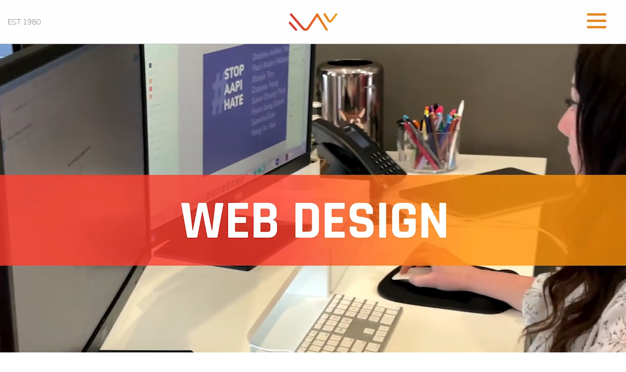

--- FILE ---
content_type: text/html; charset=UTF-8
request_url: https://wmkagency.com/
body_size: 61574
content:
<!DOCTYPE html><html lang="en"><head><meta charSet="utf-8"/><meta http-equiv="x-ua-compatible" content="ie=edge"/><meta name="viewport" content="width=device-width, initial-scale=1, shrink-to-fit=no"/><meta name="theme-color" content="#E48C2B"/><meta data-react-helmet="true" name="twitter:site" content="@WatermarkAgency"/><meta data-react-helmet="true" name="twitter:description" content="As a Denver, CO B2B marketing agency, our philosophy is simple: construct the most thoughtful and dynamic content for your business."/><meta data-react-helmet="true" name="twitter:title" content="Custom B2B Marketing Agency | Denver, CO "/><meta data-react-helmet="true" name="twitter:image:alt" content="Custom B2B Marketing Agency | Denver, CO "/><meta data-react-helmet="true" name="twitter:creator" content="Watermark Agency"/><meta data-react-helmet="true" name="twitter:card" content="summary"/><meta data-react-helmet="true" property="og:sitename" content="https://wmkagency.com"/><meta data-react-helmet="true" property="og:url" content="https://wmkagency.com"/><meta data-react-helmet="true" property="og:type" content="website"/><meta data-react-helmet="true" property="og:description" content="As a Denver, CO B2B marketing agency, our philosophy is simple: construct the most thoughtful and dynamic content for your business."/><meta data-react-helmet="true" property="og:title" content="Custom B2B Marketing Agency | Denver, CO "/><meta data-react-helmet="true" name="description" content="As a Denver, CO B2B marketing agency, our philosophy is simple: construct the most thoughtful and dynamic content for your business."/><meta name="generator" content="Gatsby 4.16.0"/><style data-href="/styles.533a00b5a8a2099e63b5.css" data-identity="gatsby-global-css">@charset "UTF-8";
/*!
 * Bootstrap v5.1.3 (https://getbootstrap.com/)
 * Copyright 2011-2021 The Bootstrap Authors
 * Copyright 2011-2021 Twitter, Inc.
 * Licensed under MIT (https://github.com/twbs/bootstrap/blob/main/LICENSE)
 */:root{--bs-blue:#0d6efd;--bs-indigo:#6610f2;--bs-purple:#6f42c1;--bs-pink:#d63384;--bs-red:#dc3545;--bs-orange:#fd7e14;--bs-yellow:#ffc107;--bs-green:#198754;--bs-teal:#20c997;--bs-cyan:#0dcaf0;--bs-white:#fff;--bs-gray:#6c757d;--bs-gray-dark:#343a40;--bs-gray-100:#f8f9fa;--bs-gray-200:#e9ecef;--bs-gray-300:#dee2e6;--bs-gray-400:#ced4da;--bs-gray-500:#adb5bd;--bs-gray-600:#6c757d;--bs-gray-700:#495057;--bs-gray-800:#343a40;--bs-gray-900:#212529;--bs-primary:#0d6efd;--bs-secondary:#6c757d;--bs-success:#198754;--bs-info:#0dcaf0;--bs-warning:#ffc107;--bs-danger:#dc3545;--bs-light:#f8f9fa;--bs-dark:#212529;--bs-primary-rgb:13,110,253;--bs-secondary-rgb:108,117,125;--bs-success-rgb:25,135,84;--bs-info-rgb:13,202,240;--bs-warning-rgb:255,193,7;--bs-danger-rgb:220,53,69;--bs-light-rgb:248,249,250;--bs-dark-rgb:33,37,41;--bs-white-rgb:255,255,255;--bs-black-rgb:0,0,0;--bs-body-color-rgb:33,37,41;--bs-body-bg-rgb:255,255,255;--bs-font-sans-serif:system-ui,-apple-system,"Segoe UI",Roboto,"Helvetica Neue",Arial,"Noto Sans","Liberation Sans",sans-serif,"Apple Color Emoji","Segoe UI Emoji","Segoe UI Symbol","Noto Color Emoji";--bs-font-monospace:SFMono-Regular,Menlo,Monaco,Consolas,"Liberation Mono","Courier New",monospace;--bs-gradient:linear-gradient(180deg,hsla(0,0%,100%,.15),hsla(0,0%,100%,0));--bs-body-font-family:var(--bs-font-sans-serif);--bs-body-font-size:1rem;--bs-body-font-weight:400;--bs-body-line-height:1.5;--bs-body-color:#212529;--bs-body-bg:#fff}*,:after,:before{box-sizing:border-box}@media (prefers-reduced-motion:no-preference){:root{scroll-behavior:smooth}}body{-webkit-text-size-adjust:100%;-webkit-tap-highlight-color:rgba(0,0,0,0);background-color:var(--bs-body-bg);color:var(--bs-body-color);font-family:var(--bs-body-font-family);font-size:var(--bs-body-font-size);font-weight:var(--bs-body-font-weight);line-height:var(--bs-body-line-height);margin:0;text-align:var(--bs-body-text-align)}hr{background-color:currentColor;border:0;color:inherit;margin:1rem 0;opacity:.25}hr:not([size]){height:1px}.h1,.h2,.h3,.h4,.h5,.h6,h1,h2,h3,h4,h5,h6{font-weight:500;line-height:1.2;margin-bottom:.5rem;margin-top:0}.h1,h1{font-size:calc(1.375rem + 1.5vw)}@media (min-width:1200px){.h1,h1{font-size:2.5rem}}.h2,h2{font-size:calc(1.325rem + .9vw)}@media (min-width:1200px){.h2,h2{font-size:2rem}}.h3,h3{font-size:calc(1.3rem + .6vw)}@media (min-width:1200px){.h3,h3{font-size:1.75rem}}.h4,h4{font-size:calc(1.275rem + .3vw)}@media (min-width:1200px){.h4,h4{font-size:1.5rem}}.h5,h5{font-size:1.25rem}.h6,h6{font-size:1rem}p{margin-bottom:1rem;margin-top:0}abbr[data-bs-original-title],abbr[title]{cursor:help;-webkit-text-decoration:underline dotted;text-decoration:underline dotted;-webkit-text-decoration-skip-ink:none;text-decoration-skip-ink:none}address{font-style:normal;line-height:inherit;margin-bottom:1rem}ol,ul{padding-left:2rem}dl,ol,ul{margin-bottom:1rem;margin-top:0}ol ol,ol ul,ul ol,ul ul{margin-bottom:0}dt{font-weight:700}dd{margin-bottom:.5rem;margin-left:0}blockquote{margin:0 0 1rem}b,strong{font-weight:bolder}.small,small{font-size:.875em}.mark,mark{background-color:#fcf8e3;padding:.2em}sub,sup{font-size:.75em;line-height:0;position:relative;vertical-align:baseline}sub{bottom:-.25em}sup{top:-.5em}a{color:#0d6efd;text-decoration:underline}a:hover{color:#0a58ca}a:not([href]):not([class]),a:not([href]):not([class]):hover{color:inherit;text-decoration:none}code,kbd,pre,samp{direction:ltr;font-family:var(--bs-font-monospace);font-size:1em;unicode-bidi:bidi-override}pre{display:block;font-size:.875em;margin-bottom:1rem;margin-top:0;overflow:auto}pre code{color:inherit;font-size:inherit;word-break:normal}code{word-wrap:break-word;color:#d63384;font-size:.875em}a>code{color:inherit}kbd{background-color:#212529;border-radius:.2rem;color:#fff;font-size:.875em;padding:.2rem .4rem}kbd kbd{font-size:1em;font-weight:700;padding:0}figure{margin:0 0 1rem}img,svg{vertical-align:middle}table{border-collapse:collapse;caption-side:bottom}caption{color:#6c757d;padding-bottom:.5rem;padding-top:.5rem;text-align:left}th{text-align:inherit;text-align:-webkit-match-parent}tbody,td,tfoot,th,thead,tr{border:0 solid;border-color:inherit}label{display:inline-block}button{border-radius:0}button:focus:not(:focus-visible){outline:0}button,input,optgroup,select,textarea{font-family:inherit;font-size:inherit;line-height:inherit;margin:0}button,select{text-transform:none}[role=button]{cursor:pointer}select{word-wrap:normal}select:disabled{opacity:1}[list]::-webkit-calendar-picker-indicator{display:none}[type=button],[type=reset],[type=submit],button{-webkit-appearance:button}[type=button]:not(:disabled),[type=reset]:not(:disabled),[type=submit]:not(:disabled),button:not(:disabled){cursor:pointer}::-moz-focus-inner{border-style:none;padding:0}textarea{resize:vertical}fieldset{border:0;margin:0;min-width:0;padding:0}legend{float:left;font-size:calc(1.275rem + .3vw);line-height:inherit;margin-bottom:.5rem;padding:0;width:100%}@media (min-width:1200px){legend{font-size:1.5rem}}legend+*{clear:left}::-webkit-datetime-edit-day-field,::-webkit-datetime-edit-fields-wrapper,::-webkit-datetime-edit-hour-field,::-webkit-datetime-edit-minute,::-webkit-datetime-edit-month-field,::-webkit-datetime-edit-text,::-webkit-datetime-edit-year-field{padding:0}::-webkit-inner-spin-button{height:auto}[type=search]{-webkit-appearance:textfield;outline-offset:-2px}::-webkit-search-decoration{-webkit-appearance:none}::-webkit-color-swatch-wrapper{padding:0}::file-selector-button{font:inherit}::-webkit-file-upload-button{-webkit-appearance:button;font:inherit}output{display:inline-block}iframe{border:0}summary{cursor:pointer;display:list-item}progress{vertical-align:baseline}[hidden]{display:none!important}.lead{font-size:1.25rem;font-weight:300}.display-1{font-size:calc(1.625rem + 4.5vw);font-weight:300;line-height:1.2}@media (min-width:1200px){.display-1{font-size:5rem}}.display-2{font-size:calc(1.575rem + 3.9vw);font-weight:300;line-height:1.2}@media (min-width:1200px){.display-2{font-size:4.5rem}}.display-3{font-size:calc(1.525rem + 3.3vw);font-weight:300;line-height:1.2}@media (min-width:1200px){.display-3{font-size:4rem}}.display-4{font-size:calc(1.475rem + 2.7vw);font-weight:300;line-height:1.2}@media (min-width:1200px){.display-4{font-size:3.5rem}}.display-5{font-size:calc(1.425rem + 2.1vw);font-weight:300;line-height:1.2}@media (min-width:1200px){.display-5{font-size:3rem}}.display-6{font-size:calc(1.375rem + 1.5vw);font-weight:300;line-height:1.2}@media (min-width:1200px){.display-6{font-size:2.5rem}}.list-inline,.list-unstyled{list-style:none;padding-left:0}.list-inline-item{display:inline-block}.list-inline-item:not(:last-child){margin-right:.5rem}.initialism{font-size:.875em;text-transform:uppercase}.blockquote{font-size:1.25rem;margin-bottom:1rem}.blockquote>:last-child{margin-bottom:0}.blockquote-footer{color:#6c757d;font-size:.875em;margin-bottom:1rem;margin-top:-1rem}.blockquote-footer:before{content:"— "}.img-fluid,.img-thumbnail{height:auto;max-width:100%}.img-thumbnail{background-color:#fff;border:1px solid #dee2e6;border-radius:.25rem;padding:.25rem}.figure{display:inline-block}.figure-img{line-height:1;margin-bottom:.5rem}.figure-caption{color:#6c757d;font-size:.875em}.container,.container-fluid,.container-lg,.container-md,.container-sm,.container-xl,.container-xxl{margin-left:auto;margin-right:auto;padding-left:var(--bs-gutter-x,.75rem);padding-right:var(--bs-gutter-x,.75rem);width:100%}@media (min-width:576px){.container,.container-sm{max-width:540px}}@media (min-width:768px){.container,.container-md,.container-sm{max-width:720px}}@media (min-width:992px){.container,.container-lg,.container-md,.container-sm{max-width:960px}}@media (min-width:1200px){.container,.container-lg,.container-md,.container-sm,.container-xl{max-width:1140px}}@media (min-width:1400px){.container,.container-lg,.container-md,.container-sm,.container-xl,.container-xxl{max-width:1320px}}.row{--bs-gutter-x:1.5rem;--bs-gutter-y:0;display:flex;flex-wrap:wrap;margin-left:calc(var(--bs-gutter-x)*-.5);margin-right:calc(var(--bs-gutter-x)*-.5);margin-top:calc(var(--bs-gutter-y)*-1)}.row>*{flex-shrink:0;margin-top:var(--bs-gutter-y);max-width:100%;padding-left:calc(var(--bs-gutter-x)*.5);padding-right:calc(var(--bs-gutter-x)*.5);width:100%}.col{flex:1 0}.row-cols-auto>*{flex:0 0 auto;width:auto}.row-cols-1>*{flex:0 0 auto;width:100%}.row-cols-2>*{flex:0 0 auto;width:50%}.row-cols-3>*{flex:0 0 auto;width:33.3333333333%}.row-cols-4>*{flex:0 0 auto;width:25%}.row-cols-5>*{flex:0 0 auto;width:20%}.row-cols-6>*{flex:0 0 auto;width:16.6666666667%}.col-auto{flex:0 0 auto;width:auto}.col-1{flex:0 0 auto;width:8.33333333%}.col-2{flex:0 0 auto;width:16.66666667%}.col-3{flex:0 0 auto;width:25%}.col-4{flex:0 0 auto;width:33.33333333%}.col-5{flex:0 0 auto;width:41.66666667%}.col-6{flex:0 0 auto;width:50%}.col-7{flex:0 0 auto;width:58.33333333%}.col-8{flex:0 0 auto;width:66.66666667%}.col-9{flex:0 0 auto;width:75%}.col-10{flex:0 0 auto;width:83.33333333%}.col-11{flex:0 0 auto;width:91.66666667%}.col-12{flex:0 0 auto;width:100%}.offset-1{margin-left:8.33333333%}.offset-2{margin-left:16.66666667%}.offset-3{margin-left:25%}.offset-4{margin-left:33.33333333%}.offset-5{margin-left:41.66666667%}.offset-6{margin-left:50%}.offset-7{margin-left:58.33333333%}.offset-8{margin-left:66.66666667%}.offset-9{margin-left:75%}.offset-10{margin-left:83.33333333%}.offset-11{margin-left:91.66666667%}.g-0,.gx-0{--bs-gutter-x:0}.g-0,.gy-0{--bs-gutter-y:0}.g-1,.gx-1{--bs-gutter-x:0.25rem}.g-1,.gy-1{--bs-gutter-y:0.25rem}.g-2,.gx-2{--bs-gutter-x:0.5rem}.g-2,.gy-2{--bs-gutter-y:0.5rem}.g-3,.gx-3{--bs-gutter-x:1rem}.g-3,.gy-3{--bs-gutter-y:1rem}.g-4,.gx-4{--bs-gutter-x:1.5rem}.g-4,.gy-4{--bs-gutter-y:1.5rem}.g-5,.gx-5{--bs-gutter-x:3rem}.g-5,.gy-5{--bs-gutter-y:3rem}@media (min-width:576px){.col-sm{flex:1 0}.row-cols-sm-auto>*{flex:0 0 auto;width:auto}.row-cols-sm-1>*{flex:0 0 auto;width:100%}.row-cols-sm-2>*{flex:0 0 auto;width:50%}.row-cols-sm-3>*{flex:0 0 auto;width:33.3333333333%}.row-cols-sm-4>*{flex:0 0 auto;width:25%}.row-cols-sm-5>*{flex:0 0 auto;width:20%}.row-cols-sm-6>*{flex:0 0 auto;width:16.6666666667%}.col-sm-auto{flex:0 0 auto;width:auto}.col-sm-1{flex:0 0 auto;width:8.33333333%}.col-sm-2{flex:0 0 auto;width:16.66666667%}.col-sm-3{flex:0 0 auto;width:25%}.col-sm-4{flex:0 0 auto;width:33.33333333%}.col-sm-5{flex:0 0 auto;width:41.66666667%}.col-sm-6{flex:0 0 auto;width:50%}.col-sm-7{flex:0 0 auto;width:58.33333333%}.col-sm-8{flex:0 0 auto;width:66.66666667%}.col-sm-9{flex:0 0 auto;width:75%}.col-sm-10{flex:0 0 auto;width:83.33333333%}.col-sm-11{flex:0 0 auto;width:91.66666667%}.col-sm-12{flex:0 0 auto;width:100%}.offset-sm-0{margin-left:0}.offset-sm-1{margin-left:8.33333333%}.offset-sm-2{margin-left:16.66666667%}.offset-sm-3{margin-left:25%}.offset-sm-4{margin-left:33.33333333%}.offset-sm-5{margin-left:41.66666667%}.offset-sm-6{margin-left:50%}.offset-sm-7{margin-left:58.33333333%}.offset-sm-8{margin-left:66.66666667%}.offset-sm-9{margin-left:75%}.offset-sm-10{margin-left:83.33333333%}.offset-sm-11{margin-left:91.66666667%}.g-sm-0,.gx-sm-0{--bs-gutter-x:0}.g-sm-0,.gy-sm-0{--bs-gutter-y:0}.g-sm-1,.gx-sm-1{--bs-gutter-x:0.25rem}.g-sm-1,.gy-sm-1{--bs-gutter-y:0.25rem}.g-sm-2,.gx-sm-2{--bs-gutter-x:0.5rem}.g-sm-2,.gy-sm-2{--bs-gutter-y:0.5rem}.g-sm-3,.gx-sm-3{--bs-gutter-x:1rem}.g-sm-3,.gy-sm-3{--bs-gutter-y:1rem}.g-sm-4,.gx-sm-4{--bs-gutter-x:1.5rem}.g-sm-4,.gy-sm-4{--bs-gutter-y:1.5rem}.g-sm-5,.gx-sm-5{--bs-gutter-x:3rem}.g-sm-5,.gy-sm-5{--bs-gutter-y:3rem}}@media (min-width:768px){.col-md{flex:1 0}.row-cols-md-auto>*{flex:0 0 auto;width:auto}.row-cols-md-1>*{flex:0 0 auto;width:100%}.row-cols-md-2>*{flex:0 0 auto;width:50%}.row-cols-md-3>*{flex:0 0 auto;width:33.3333333333%}.row-cols-md-4>*{flex:0 0 auto;width:25%}.row-cols-md-5>*{flex:0 0 auto;width:20%}.row-cols-md-6>*{flex:0 0 auto;width:16.6666666667%}.col-md-auto{flex:0 0 auto;width:auto}.col-md-1{flex:0 0 auto;width:8.33333333%}.col-md-2{flex:0 0 auto;width:16.66666667%}.col-md-3{flex:0 0 auto;width:25%}.col-md-4{flex:0 0 auto;width:33.33333333%}.col-md-5{flex:0 0 auto;width:41.66666667%}.col-md-6{flex:0 0 auto;width:50%}.col-md-7{flex:0 0 auto;width:58.33333333%}.col-md-8{flex:0 0 auto;width:66.66666667%}.col-md-9{flex:0 0 auto;width:75%}.col-md-10{flex:0 0 auto;width:83.33333333%}.col-md-11{flex:0 0 auto;width:91.66666667%}.col-md-12{flex:0 0 auto;width:100%}.offset-md-0{margin-left:0}.offset-md-1{margin-left:8.33333333%}.offset-md-2{margin-left:16.66666667%}.offset-md-3{margin-left:25%}.offset-md-4{margin-left:33.33333333%}.offset-md-5{margin-left:41.66666667%}.offset-md-6{margin-left:50%}.offset-md-7{margin-left:58.33333333%}.offset-md-8{margin-left:66.66666667%}.offset-md-9{margin-left:75%}.offset-md-10{margin-left:83.33333333%}.offset-md-11{margin-left:91.66666667%}.g-md-0,.gx-md-0{--bs-gutter-x:0}.g-md-0,.gy-md-0{--bs-gutter-y:0}.g-md-1,.gx-md-1{--bs-gutter-x:0.25rem}.g-md-1,.gy-md-1{--bs-gutter-y:0.25rem}.g-md-2,.gx-md-2{--bs-gutter-x:0.5rem}.g-md-2,.gy-md-2{--bs-gutter-y:0.5rem}.g-md-3,.gx-md-3{--bs-gutter-x:1rem}.g-md-3,.gy-md-3{--bs-gutter-y:1rem}.g-md-4,.gx-md-4{--bs-gutter-x:1.5rem}.g-md-4,.gy-md-4{--bs-gutter-y:1.5rem}.g-md-5,.gx-md-5{--bs-gutter-x:3rem}.g-md-5,.gy-md-5{--bs-gutter-y:3rem}}@media (min-width:992px){.col-lg{flex:1 0}.row-cols-lg-auto>*{flex:0 0 auto;width:auto}.row-cols-lg-1>*{flex:0 0 auto;width:100%}.row-cols-lg-2>*{flex:0 0 auto;width:50%}.row-cols-lg-3>*{flex:0 0 auto;width:33.3333333333%}.row-cols-lg-4>*{flex:0 0 auto;width:25%}.row-cols-lg-5>*{flex:0 0 auto;width:20%}.row-cols-lg-6>*{flex:0 0 auto;width:16.6666666667%}.col-lg-auto{flex:0 0 auto;width:auto}.col-lg-1{flex:0 0 auto;width:8.33333333%}.col-lg-2{flex:0 0 auto;width:16.66666667%}.col-lg-3{flex:0 0 auto;width:25%}.col-lg-4{flex:0 0 auto;width:33.33333333%}.col-lg-5{flex:0 0 auto;width:41.66666667%}.col-lg-6{flex:0 0 auto;width:50%}.col-lg-7{flex:0 0 auto;width:58.33333333%}.col-lg-8{flex:0 0 auto;width:66.66666667%}.col-lg-9{flex:0 0 auto;width:75%}.col-lg-10{flex:0 0 auto;width:83.33333333%}.col-lg-11{flex:0 0 auto;width:91.66666667%}.col-lg-12{flex:0 0 auto;width:100%}.offset-lg-0{margin-left:0}.offset-lg-1{margin-left:8.33333333%}.offset-lg-2{margin-left:16.66666667%}.offset-lg-3{margin-left:25%}.offset-lg-4{margin-left:33.33333333%}.offset-lg-5{margin-left:41.66666667%}.offset-lg-6{margin-left:50%}.offset-lg-7{margin-left:58.33333333%}.offset-lg-8{margin-left:66.66666667%}.offset-lg-9{margin-left:75%}.offset-lg-10{margin-left:83.33333333%}.offset-lg-11{margin-left:91.66666667%}.g-lg-0,.gx-lg-0{--bs-gutter-x:0}.g-lg-0,.gy-lg-0{--bs-gutter-y:0}.g-lg-1,.gx-lg-1{--bs-gutter-x:0.25rem}.g-lg-1,.gy-lg-1{--bs-gutter-y:0.25rem}.g-lg-2,.gx-lg-2{--bs-gutter-x:0.5rem}.g-lg-2,.gy-lg-2{--bs-gutter-y:0.5rem}.g-lg-3,.gx-lg-3{--bs-gutter-x:1rem}.g-lg-3,.gy-lg-3{--bs-gutter-y:1rem}.g-lg-4,.gx-lg-4{--bs-gutter-x:1.5rem}.g-lg-4,.gy-lg-4{--bs-gutter-y:1.5rem}.g-lg-5,.gx-lg-5{--bs-gutter-x:3rem}.g-lg-5,.gy-lg-5{--bs-gutter-y:3rem}}@media (min-width:1200px){.col-xl{flex:1 0}.row-cols-xl-auto>*{flex:0 0 auto;width:auto}.row-cols-xl-1>*{flex:0 0 auto;width:100%}.row-cols-xl-2>*{flex:0 0 auto;width:50%}.row-cols-xl-3>*{flex:0 0 auto;width:33.3333333333%}.row-cols-xl-4>*{flex:0 0 auto;width:25%}.row-cols-xl-5>*{flex:0 0 auto;width:20%}.row-cols-xl-6>*{flex:0 0 auto;width:16.6666666667%}.col-xl-auto{flex:0 0 auto;width:auto}.col-xl-1{flex:0 0 auto;width:8.33333333%}.col-xl-2{flex:0 0 auto;width:16.66666667%}.col-xl-3{flex:0 0 auto;width:25%}.col-xl-4{flex:0 0 auto;width:33.33333333%}.col-xl-5{flex:0 0 auto;width:41.66666667%}.col-xl-6{flex:0 0 auto;width:50%}.col-xl-7{flex:0 0 auto;width:58.33333333%}.col-xl-8{flex:0 0 auto;width:66.66666667%}.col-xl-9{flex:0 0 auto;width:75%}.col-xl-10{flex:0 0 auto;width:83.33333333%}.col-xl-11{flex:0 0 auto;width:91.66666667%}.col-xl-12{flex:0 0 auto;width:100%}.offset-xl-0{margin-left:0}.offset-xl-1{margin-left:8.33333333%}.offset-xl-2{margin-left:16.66666667%}.offset-xl-3{margin-left:25%}.offset-xl-4{margin-left:33.33333333%}.offset-xl-5{margin-left:41.66666667%}.offset-xl-6{margin-left:50%}.offset-xl-7{margin-left:58.33333333%}.offset-xl-8{margin-left:66.66666667%}.offset-xl-9{margin-left:75%}.offset-xl-10{margin-left:83.33333333%}.offset-xl-11{margin-left:91.66666667%}.g-xl-0,.gx-xl-0{--bs-gutter-x:0}.g-xl-0,.gy-xl-0{--bs-gutter-y:0}.g-xl-1,.gx-xl-1{--bs-gutter-x:0.25rem}.g-xl-1,.gy-xl-1{--bs-gutter-y:0.25rem}.g-xl-2,.gx-xl-2{--bs-gutter-x:0.5rem}.g-xl-2,.gy-xl-2{--bs-gutter-y:0.5rem}.g-xl-3,.gx-xl-3{--bs-gutter-x:1rem}.g-xl-3,.gy-xl-3{--bs-gutter-y:1rem}.g-xl-4,.gx-xl-4{--bs-gutter-x:1.5rem}.g-xl-4,.gy-xl-4{--bs-gutter-y:1.5rem}.g-xl-5,.gx-xl-5{--bs-gutter-x:3rem}.g-xl-5,.gy-xl-5{--bs-gutter-y:3rem}}@media (min-width:1400px){.col-xxl{flex:1 0}.row-cols-xxl-auto>*{flex:0 0 auto;width:auto}.row-cols-xxl-1>*{flex:0 0 auto;width:100%}.row-cols-xxl-2>*{flex:0 0 auto;width:50%}.row-cols-xxl-3>*{flex:0 0 auto;width:33.3333333333%}.row-cols-xxl-4>*{flex:0 0 auto;width:25%}.row-cols-xxl-5>*{flex:0 0 auto;width:20%}.row-cols-xxl-6>*{flex:0 0 auto;width:16.6666666667%}.col-xxl-auto{flex:0 0 auto;width:auto}.col-xxl-1{flex:0 0 auto;width:8.33333333%}.col-xxl-2{flex:0 0 auto;width:16.66666667%}.col-xxl-3{flex:0 0 auto;width:25%}.col-xxl-4{flex:0 0 auto;width:33.33333333%}.col-xxl-5{flex:0 0 auto;width:41.66666667%}.col-xxl-6{flex:0 0 auto;width:50%}.col-xxl-7{flex:0 0 auto;width:58.33333333%}.col-xxl-8{flex:0 0 auto;width:66.66666667%}.col-xxl-9{flex:0 0 auto;width:75%}.col-xxl-10{flex:0 0 auto;width:83.33333333%}.col-xxl-11{flex:0 0 auto;width:91.66666667%}.col-xxl-12{flex:0 0 auto;width:100%}.offset-xxl-0{margin-left:0}.offset-xxl-1{margin-left:8.33333333%}.offset-xxl-2{margin-left:16.66666667%}.offset-xxl-3{margin-left:25%}.offset-xxl-4{margin-left:33.33333333%}.offset-xxl-5{margin-left:41.66666667%}.offset-xxl-6{margin-left:50%}.offset-xxl-7{margin-left:58.33333333%}.offset-xxl-8{margin-left:66.66666667%}.offset-xxl-9{margin-left:75%}.offset-xxl-10{margin-left:83.33333333%}.offset-xxl-11{margin-left:91.66666667%}.g-xxl-0,.gx-xxl-0{--bs-gutter-x:0}.g-xxl-0,.gy-xxl-0{--bs-gutter-y:0}.g-xxl-1,.gx-xxl-1{--bs-gutter-x:0.25rem}.g-xxl-1,.gy-xxl-1{--bs-gutter-y:0.25rem}.g-xxl-2,.gx-xxl-2{--bs-gutter-x:0.5rem}.g-xxl-2,.gy-xxl-2{--bs-gutter-y:0.5rem}.g-xxl-3,.gx-xxl-3{--bs-gutter-x:1rem}.g-xxl-3,.gy-xxl-3{--bs-gutter-y:1rem}.g-xxl-4,.gx-xxl-4{--bs-gutter-x:1.5rem}.g-xxl-4,.gy-xxl-4{--bs-gutter-y:1.5rem}.g-xxl-5,.gx-xxl-5{--bs-gutter-x:3rem}.g-xxl-5,.gy-xxl-5{--bs-gutter-y:3rem}}.table{--bs-table-bg:transparent;--bs-table-accent-bg:transparent;--bs-table-striped-color:#212529;--bs-table-striped-bg:rgba(0,0,0,.05);--bs-table-active-color:#212529;--bs-table-active-bg:rgba(0,0,0,.1);--bs-table-hover-color:#212529;--bs-table-hover-bg:rgba(0,0,0,.075);border-color:#dee2e6;color:#212529;margin-bottom:1rem;vertical-align:top;width:100%}.table>:not(caption)>*>*{background-color:var(--bs-table-bg);border-bottom-width:1px;box-shadow:inset 0 0 0 9999px var(--bs-table-accent-bg);padding:.5rem}.table>tbody{vertical-align:inherit}.table>thead{vertical-align:bottom}.table>:not(:first-child){border-top:2px solid}.caption-top{caption-side:top}.table-sm>:not(caption)>*>*{padding:.25rem}.table-bordered>:not(caption)>*{border-width:1px 0}.table-bordered>:not(caption)>*>*{border-width:0 1px}.table-borderless>:not(caption)>*>*{border-bottom-width:0}.table-borderless>:not(:first-child){border-top-width:0}.table-striped>tbody>tr:nth-of-type(odd)>*{--bs-table-accent-bg:var(--bs-table-striped-bg);color:var(--bs-table-striped-color)}.table-active{--bs-table-accent-bg:var(--bs-table-active-bg);color:var(--bs-table-active-color)}.table-hover>tbody>tr:hover>*{--bs-table-accent-bg:var(--bs-table-hover-bg);color:var(--bs-table-hover-color)}.table-primary{--bs-table-bg:#cfe2ff;--bs-table-striped-bg:#c5d7f2;--bs-table-striped-color:#000;--bs-table-active-bg:#bacbe6;--bs-table-active-color:#000;--bs-table-hover-bg:#bfd1ec;--bs-table-hover-color:#000;border-color:#bacbe6;color:#000}.table-secondary{--bs-table-bg:#e2e3e5;--bs-table-striped-bg:#d7d8da;--bs-table-striped-color:#000;--bs-table-active-bg:#cbccce;--bs-table-active-color:#000;--bs-table-hover-bg:#d1d2d4;--bs-table-hover-color:#000;border-color:#cbccce;color:#000}.table-success{--bs-table-bg:#d1e7dd;--bs-table-striped-bg:#c7dbd2;--bs-table-striped-color:#000;--bs-table-active-bg:#bcd0c7;--bs-table-active-color:#000;--bs-table-hover-bg:#c1d6cc;--bs-table-hover-color:#000;border-color:#bcd0c7;color:#000}.table-info{--bs-table-bg:#cff4fc;--bs-table-striped-bg:#c5e8ef;--bs-table-striped-color:#000;--bs-table-active-bg:#badce3;--bs-table-active-color:#000;--bs-table-hover-bg:#bfe2e9;--bs-table-hover-color:#000;border-color:#badce3;color:#000}.table-warning{--bs-table-bg:#fff3cd;--bs-table-striped-bg:#f2e7c3;--bs-table-striped-color:#000;--bs-table-active-bg:#e6dbb9;--bs-table-active-color:#000;--bs-table-hover-bg:#ece1be;--bs-table-hover-color:#000;border-color:#e6dbb9;color:#000}.table-danger{--bs-table-bg:#f8d7da;--bs-table-striped-bg:#eccccf;--bs-table-striped-color:#000;--bs-table-active-bg:#dfc2c4;--bs-table-active-color:#000;--bs-table-hover-bg:#e5c7ca;--bs-table-hover-color:#000;border-color:#dfc2c4;color:#000}.table-light{--bs-table-bg:#f8f9fa;--bs-table-striped-bg:#ecedee;--bs-table-striped-color:#000;--bs-table-active-bg:#dfe0e1;--bs-table-active-color:#000;--bs-table-hover-bg:#e5e6e7;--bs-table-hover-color:#000;border-color:#dfe0e1;color:#000}.table-dark{--bs-table-bg:#212529;--bs-table-striped-bg:#2c3034;--bs-table-striped-color:#fff;--bs-table-active-bg:#373b3e;--bs-table-active-color:#fff;--bs-table-hover-bg:#323539;--bs-table-hover-color:#fff;border-color:#373b3e;color:#fff}.table-responsive{-webkit-overflow-scrolling:touch;overflow-x:auto}@media (max-width:575.98px){.table-responsive-sm{-webkit-overflow-scrolling:touch;overflow-x:auto}}@media (max-width:767.98px){.table-responsive-md{-webkit-overflow-scrolling:touch;overflow-x:auto}}@media (max-width:991.98px){.table-responsive-lg{-webkit-overflow-scrolling:touch;overflow-x:auto}}@media (max-width:1199.98px){.table-responsive-xl{-webkit-overflow-scrolling:touch;overflow-x:auto}}@media (max-width:1399.98px){.table-responsive-xxl{-webkit-overflow-scrolling:touch;overflow-x:auto}}.form-label{margin-bottom:.5rem}.col-form-label{font-size:inherit;line-height:1.5;margin-bottom:0;padding-bottom:calc(.375rem + 1px);padding-top:calc(.375rem + 1px)}.col-form-label-lg{font-size:1.25rem;padding-bottom:calc(.5rem + 1px);padding-top:calc(.5rem + 1px)}.col-form-label-sm{font-size:.875rem;padding-bottom:calc(.25rem + 1px);padding-top:calc(.25rem + 1px)}.form-text{color:#6c757d;font-size:.875em;margin-top:.25rem}.form-control{-webkit-appearance:none;appearance:none;background-clip:padding-box;background-color:#fff;border:1px solid #ced4da;border-radius:.25rem;color:#212529;display:block;font-size:1rem;font-weight:400;line-height:1.5;padding:.375rem .75rem;transition:border-color .15s ease-in-out,box-shadow .15s ease-in-out;width:100%}@media (prefers-reduced-motion:reduce){.form-control{transition:none}}.form-control[type=file]{overflow:hidden}.form-control[type=file]:not(:disabled):not([readonly]){cursor:pointer}.form-control:focus{background-color:#fff;border-color:#86b7fe;box-shadow:0 0 0 .25rem rgba(13,110,253,.25);color:#212529;outline:0}.form-control::-webkit-date-and-time-value{height:1.5em}.form-control:-ms-input-placeholder{color:#6c757d;opacity:1}.form-control::placeholder{color:#6c757d;opacity:1}.form-control:disabled,.form-control[readonly]{background-color:#e9ecef;opacity:1}.form-control::file-selector-button{-webkit-margin-end:.75rem;background-color:#e9ecef;border:0 solid;border-color:inherit;border-inline-end-width:1px;border-radius:0;color:#212529;margin:-.375rem -.75rem;margin-inline-end:.75rem;padding:.375rem .75rem;pointer-events:none;transition:color .15s ease-in-out,background-color .15s ease-in-out,border-color .15s ease-in-out,box-shadow .15s ease-in-out}@media (prefers-reduced-motion:reduce){.form-control::-webkit-file-upload-button{-webkit-transition:none;transition:none}.form-control::file-selector-button{transition:none}}.form-control:hover:not(:disabled):not([readonly])::file-selector-button{background-color:#dde0e3}.form-control::-webkit-file-upload-button{-webkit-margin-end:.75rem;background-color:#e9ecef;border:0 solid;border-color:inherit;border-inline-end-width:1px;border-radius:0;color:#212529;margin:-.375rem -.75rem;margin-inline-end:.75rem;padding:.375rem .75rem;pointer-events:none;-webkit-transition:color .15s ease-in-out,background-color .15s ease-in-out,border-color .15s ease-in-out,box-shadow .15s ease-in-out;transition:color .15s ease-in-out,background-color .15s ease-in-out,border-color .15s ease-in-out,box-shadow .15s ease-in-out}@media (prefers-reduced-motion:reduce){.form-control::-webkit-file-upload-button{-webkit-transition:none;transition:none}}.form-control:hover:not(:disabled):not([readonly])::-webkit-file-upload-button{background-color:#dde0e3}.form-control-plaintext{background-color:transparent;border:solid transparent;border-width:1px 0;color:#212529;display:block;line-height:1.5;margin-bottom:0;padding:.375rem 0;width:100%}.form-control-plaintext.form-control-lg,.form-control-plaintext.form-control-sm{padding-left:0;padding-right:0}.form-control-sm{border-radius:.2rem;font-size:.875rem;min-height:calc(1.5em + .5rem + 2px);padding:.25rem .5rem}.form-control-sm::file-selector-button{-webkit-margin-end:.5rem;margin:-.25rem -.5rem;margin-inline-end:.5rem;padding:.25rem .5rem}.form-control-sm::-webkit-file-upload-button{-webkit-margin-end:.5rem;margin:-.25rem -.5rem;margin-inline-end:.5rem;padding:.25rem .5rem}.form-control-lg{border-radius:.3rem;font-size:1.25rem;min-height:calc(1.5em + 1rem + 2px);padding:.5rem 1rem}.form-control-lg::file-selector-button{-webkit-margin-end:1rem;margin:-.5rem -1rem;margin-inline-end:1rem;padding:.5rem 1rem}.form-control-lg::-webkit-file-upload-button{-webkit-margin-end:1rem;margin:-.5rem -1rem;margin-inline-end:1rem;padding:.5rem 1rem}textarea.form-control{min-height:calc(1.5em + .75rem + 2px)}textarea.form-control-sm{min-height:calc(1.5em + .5rem + 2px)}textarea.form-control-lg{min-height:calc(1.5em + 1rem + 2px)}.form-control-color{height:auto;padding:.375rem;width:3rem}.form-control-color:not(:disabled):not([readonly]){cursor:pointer}.form-control-color::-moz-color-swatch{border-radius:.25rem;height:1.5em}.form-control-color::-webkit-color-swatch{border-radius:.25rem;height:1.5em}.form-select{-moz-padding-start:calc(.75rem - 3px);-webkit-appearance:none;appearance:none;background-color:#fff;background-image:url("data:image/svg+xml;charset=utf-8,%3Csvg xmlns='http://www.w3.org/2000/svg' viewBox='0 0 16 16'%3E%3Cpath fill='none' stroke='%23343a40' stroke-linecap='round' stroke-linejoin='round' stroke-width='2' d='m2 5 6 6 6-6'/%3E%3C/svg%3E");background-position:right .75rem center;background-repeat:no-repeat;background-size:16px 12px;border:1px solid #ced4da;border-radius:.25rem;color:#212529;display:block;font-size:1rem;font-weight:400;line-height:1.5;padding:.375rem 2.25rem .375rem .75rem;transition:border-color .15s ease-in-out,box-shadow .15s ease-in-out;width:100%}@media (prefers-reduced-motion:reduce){.form-select{transition:none}}.form-select:focus{border-color:#86b7fe;box-shadow:0 0 0 .25rem rgba(13,110,253,.25);outline:0}.form-select[multiple],.form-select[size]:not([size="1"]){background-image:none;padding-right:.75rem}.form-select:disabled{background-color:#e9ecef}.form-select:-moz-focusring{color:transparent;text-shadow:0 0 0 #212529}.form-select-sm{border-radius:.2rem;font-size:.875rem;padding-bottom:.25rem;padding-left:.5rem;padding-top:.25rem}.form-select-lg{border-radius:.3rem;font-size:1.25rem;padding-bottom:.5rem;padding-left:1rem;padding-top:.5rem}.form-check{display:block;margin-bottom:.125rem;min-height:1.5rem;padding-left:1.5em}.form-check .form-check-input{float:left;margin-left:-1.5em}.form-check-input{color-adjust:exact;-webkit-appearance:none;appearance:none;background-color:#fff;background-position:50%;background-repeat:no-repeat;background-size:contain;border:1px solid rgba(0,0,0,.25);height:1em;margin-top:.25em;-webkit-print-color-adjust:exact;vertical-align:top;width:1em}.form-check-input[type=checkbox]{border-radius:.25em}.form-check-input[type=radio]{border-radius:50%}.form-check-input:active{filter:brightness(90%)}.form-check-input:focus{border-color:#86b7fe;box-shadow:0 0 0 .25rem rgba(13,110,253,.25);outline:0}.form-check-input:checked{background-color:#0d6efd;border-color:#0d6efd}.form-check-input:checked[type=checkbox]{background-image:url("data:image/svg+xml;charset=utf-8,%3Csvg xmlns='http://www.w3.org/2000/svg' viewBox='0 0 20 20'%3E%3Cpath fill='none' stroke='%23fff' stroke-linecap='round' stroke-linejoin='round' stroke-width='3' d='m6 10 3 3 6-6'/%3E%3C/svg%3E")}.form-check-input:checked[type=radio]{background-image:url("data:image/svg+xml;charset=utf-8,%3Csvg xmlns='http://www.w3.org/2000/svg' viewBox='-4 -4 8 8'%3E%3Ccircle r='2' fill='%23fff'/%3E%3C/svg%3E")}.form-check-input[type=checkbox]:indeterminate{background-color:#0d6efd;background-image:url("data:image/svg+xml;charset=utf-8,%3Csvg xmlns='http://www.w3.org/2000/svg' viewBox='0 0 20 20'%3E%3Cpath fill='none' stroke='%23fff' stroke-linecap='round' stroke-linejoin='round' stroke-width='3' d='M6 10h8'/%3E%3C/svg%3E");border-color:#0d6efd}.form-check-input:disabled{filter:none;opacity:.5;pointer-events:none}.form-check-input:disabled~.form-check-label,.form-check-input[disabled]~.form-check-label{opacity:.5}.form-switch{padding-left:2.5em}.form-switch .form-check-input{background-image:url("data:image/svg+xml;charset=utf-8,%3Csvg xmlns='http://www.w3.org/2000/svg' viewBox='-4 -4 8 8'%3E%3Ccircle r='3' fill='rgba(0, 0, 0, 0.25)'/%3E%3C/svg%3E");background-position:0;border-radius:2em;margin-left:-2.5em;transition:background-position .15s ease-in-out;width:2em}@media (prefers-reduced-motion:reduce){.form-switch .form-check-input{transition:none}}.form-switch .form-check-input:focus{background-image:url("data:image/svg+xml;charset=utf-8,%3Csvg xmlns='http://www.w3.org/2000/svg' viewBox='-4 -4 8 8'%3E%3Ccircle r='3' fill='%2386b7fe'/%3E%3C/svg%3E")}.form-switch .form-check-input:checked{background-image:url("data:image/svg+xml;charset=utf-8,%3Csvg xmlns='http://www.w3.org/2000/svg' viewBox='-4 -4 8 8'%3E%3Ccircle r='3' fill='%23fff'/%3E%3C/svg%3E");background-position:100%}.form-check-inline{display:inline-block;margin-right:1rem}.btn-check{clip:rect(0,0,0,0);pointer-events:none;position:absolute}.btn-check:disabled+.btn,.btn-check[disabled]+.btn{filter:none;opacity:.65;pointer-events:none}.form-range{-webkit-appearance:none;appearance:none;background-color:transparent;height:1.5rem;padding:0;width:100%}.form-range:focus{outline:0}.form-range:focus::-webkit-slider-thumb{box-shadow:0 0 0 1px #fff,0 0 0 .25rem rgba(13,110,253,.25)}.form-range:focus::-moz-range-thumb{box-shadow:0 0 0 1px #fff,0 0 0 .25rem rgba(13,110,253,.25)}.form-range::-moz-focus-outer{border:0}.form-range::-webkit-slider-thumb{-webkit-appearance:none;appearance:none;background-color:#0d6efd;border:0;border-radius:1rem;height:1rem;margin-top:-.25rem;-webkit-transition:background-color .15s ease-in-out,border-color .15s ease-in-out,box-shadow .15s ease-in-out;transition:background-color .15s ease-in-out,border-color .15s ease-in-out,box-shadow .15s ease-in-out;width:1rem}@media (prefers-reduced-motion:reduce){.form-range::-webkit-slider-thumb{-webkit-transition:none;transition:none}}.form-range::-webkit-slider-thumb:active{background-color:#b6d4fe}.form-range::-webkit-slider-runnable-track{background-color:#dee2e6;border-color:transparent;border-radius:1rem;color:transparent;cursor:pointer;height:.5rem;width:100%}.form-range::-moz-range-thumb{appearance:none;background-color:#0d6efd;border:0;border-radius:1rem;height:1rem;-moz-transition:background-color .15s ease-in-out,border-color .15s ease-in-out,box-shadow .15s ease-in-out;transition:background-color .15s ease-in-out,border-color .15s ease-in-out,box-shadow .15s ease-in-out;width:1rem}@media (prefers-reduced-motion:reduce){.form-range::-moz-range-thumb{-moz-transition:none;transition:none}}.form-range::-moz-range-thumb:active{background-color:#b6d4fe}.form-range::-moz-range-track{background-color:#dee2e6;border-color:transparent;border-radius:1rem;color:transparent;cursor:pointer;height:.5rem;width:100%}.form-range:disabled{pointer-events:none}.form-range:disabled::-webkit-slider-thumb{background-color:#adb5bd}.form-range:disabled::-moz-range-thumb{background-color:#adb5bd}.form-floating{position:relative}.form-floating>.form-control,.form-floating>.form-select{height:calc(3.5rem + 2px);line-height:1.25}.form-floating>label{border:1px solid transparent;height:100%;left:0;padding:1rem .75rem;pointer-events:none;position:absolute;top:0;transform-origin:0 0;transition:opacity .1s ease-in-out,transform .1s ease-in-out}@media (prefers-reduced-motion:reduce){.form-floating>label{transition:none}}.form-floating>.form-control{padding:1rem .75rem}.form-floating>.form-control:-ms-input-placeholder{color:transparent}.form-floating>.form-control::placeholder{color:transparent}.form-floating>.form-control:not(:-ms-input-placeholder){padding-bottom:.625rem;padding-top:1.625rem}.form-floating>.form-control:focus,.form-floating>.form-control:not(:placeholder-shown){padding-bottom:.625rem;padding-top:1.625rem}.form-floating>.form-control:-webkit-autofill{padding-bottom:.625rem;padding-top:1.625rem}.form-floating>.form-select{padding-bottom:.625rem;padding-top:1.625rem}.form-floating>.form-control:not(:-ms-input-placeholder)~label{opacity:.65;transform:scale(.85) translateY(-.5rem) translateX(.15rem)}.form-floating>.form-control:focus~label,.form-floating>.form-control:not(:placeholder-shown)~label,.form-floating>.form-select~label{opacity:.65;transform:scale(.85) translateY(-.5rem) translateX(.15rem)}.form-floating>.form-control:-webkit-autofill~label{opacity:.65;transform:scale(.85) translateY(-.5rem) translateX(.15rem)}.input-group{align-items:stretch;display:flex;flex-wrap:wrap;position:relative;width:100%}.input-group>.form-control,.input-group>.form-select{flex:1 1 auto;min-width:0;position:relative;width:1%}.input-group>.form-control:focus,.input-group>.form-select:focus{z-index:3}.input-group .btn{position:relative;z-index:2}.input-group .btn:focus{z-index:3}.input-group-text{align-items:center;background-color:#e9ecef;border:1px solid #ced4da;border-radius:.25rem;color:#212529;display:flex;font-size:1rem;font-weight:400;line-height:1.5;padding:.375rem .75rem;text-align:center;white-space:nowrap}.input-group-lg>.btn,.input-group-lg>.form-control,.input-group-lg>.form-select,.input-group-lg>.input-group-text{border-radius:.3rem;font-size:1.25rem;padding:.5rem 1rem}.input-group-sm>.btn,.input-group-sm>.form-control,.input-group-sm>.form-select,.input-group-sm>.input-group-text{border-radius:.2rem;font-size:.875rem;padding:.25rem .5rem}.input-group-lg>.form-select,.input-group-sm>.form-select{padding-right:3rem}.input-group.has-validation>.dropdown-toggle:nth-last-child(n+4),.input-group.has-validation>:nth-last-child(n+3):not(.dropdown-toggle):not(.dropdown-menu),.input-group:not(.has-validation)>.dropdown-toggle:nth-last-child(n+3),.input-group:not(.has-validation)>:not(:last-child):not(.dropdown-toggle):not(.dropdown-menu){border-bottom-right-radius:0;border-top-right-radius:0}.input-group>:not(:first-child):not(.dropdown-menu):not(.valid-tooltip):not(.valid-feedback):not(.invalid-tooltip):not(.invalid-feedback){border-bottom-left-radius:0;border-top-left-radius:0;margin-left:-1px}.valid-feedback{color:#198754;display:none;font-size:.875em;margin-top:.25rem;width:100%}.valid-tooltip{background-color:rgba(25,135,84,.9);border-radius:.25rem;color:#fff;display:none;font-size:.875rem;margin-top:.1rem;max-width:100%;padding:.25rem .5rem;position:absolute;top:100%;z-index:5}.is-valid~.valid-feedback,.is-valid~.valid-tooltip,.was-validated :valid~.valid-feedback,.was-validated :valid~.valid-tooltip{display:block}.form-control.is-valid,.was-validated .form-control:valid{background-image:url("data:image/svg+xml;charset=utf-8,%3Csvg xmlns='http://www.w3.org/2000/svg' viewBox='0 0 8 8'%3E%3Cpath fill='%23198754' d='M2.3 6.73.6 4.53c-.4-1.04.46-1.4 1.1-.8l1.1 1.4 3.4-3.8c.6-.63 1.6-.27 1.2.7l-4 4.6c-.43.5-.8.4-1.1.1z'/%3E%3C/svg%3E");background-position:right calc(.375em + .1875rem) center;background-repeat:no-repeat;background-size:calc(.75em + .375rem) calc(.75em + .375rem);border-color:#198754;padding-right:calc(1.5em + .75rem)}.form-control.is-valid:focus,.was-validated .form-control:valid:focus{border-color:#198754;box-shadow:0 0 0 .25rem rgba(25,135,84,.25)}.was-validated textarea.form-control:valid,textarea.form-control.is-valid{background-position:top calc(.375em + .1875rem) right calc(.375em + .1875rem);padding-right:calc(1.5em + .75rem)}.form-select.is-valid,.was-validated .form-select:valid{border-color:#198754}.form-select.is-valid:not([multiple]):not([size]),.form-select.is-valid:not([multiple])[size="1"],.was-validated .form-select:valid:not([multiple]):not([size]),.was-validated .form-select:valid:not([multiple])[size="1"]{background-image:url("data:image/svg+xml;charset=utf-8,%3Csvg xmlns='http://www.w3.org/2000/svg' viewBox='0 0 16 16'%3E%3Cpath fill='none' stroke='%23343a40' stroke-linecap='round' stroke-linejoin='round' stroke-width='2' d='m2 5 6 6 6-6'/%3E%3C/svg%3E"),url("data:image/svg+xml;charset=utf-8,%3Csvg xmlns='http://www.w3.org/2000/svg' viewBox='0 0 8 8'%3E%3Cpath fill='%23198754' d='M2.3 6.73.6 4.53c-.4-1.04.46-1.4 1.1-.8l1.1 1.4 3.4-3.8c.6-.63 1.6-.27 1.2.7l-4 4.6c-.43.5-.8.4-1.1.1z'/%3E%3C/svg%3E");background-position:right .75rem center,center right 2.25rem;background-size:16px 12px,calc(.75em + .375rem) calc(.75em + .375rem);padding-right:4.125rem}.form-select.is-valid:focus,.was-validated .form-select:valid:focus{border-color:#198754;box-shadow:0 0 0 .25rem rgba(25,135,84,.25)}.form-check-input.is-valid,.was-validated .form-check-input:valid{border-color:#198754}.form-check-input.is-valid:checked,.was-validated .form-check-input:valid:checked{background-color:#198754}.form-check-input.is-valid:focus,.was-validated .form-check-input:valid:focus{box-shadow:0 0 0 .25rem rgba(25,135,84,.25)}.form-check-input.is-valid~.form-check-label,.was-validated .form-check-input:valid~.form-check-label{color:#198754}.form-check-inline .form-check-input~.valid-feedback{margin-left:.5em}.input-group .form-control.is-valid,.input-group .form-select.is-valid,.was-validated .input-group .form-control:valid,.was-validated .input-group .form-select:valid{z-index:1}.input-group .form-control.is-valid:focus,.input-group .form-select.is-valid:focus,.was-validated .input-group .form-control:valid:focus,.was-validated .input-group .form-select:valid:focus{z-index:3}.invalid-feedback{color:#dc3545;display:none;font-size:.875em;margin-top:.25rem;width:100%}.invalid-tooltip{background-color:rgba(220,53,69,.9);border-radius:.25rem;color:#fff;display:none;font-size:.875rem;margin-top:.1rem;max-width:100%;padding:.25rem .5rem;position:absolute;top:100%;z-index:5}.is-invalid~.invalid-feedback,.is-invalid~.invalid-tooltip,.was-validated :invalid~.invalid-feedback,.was-validated :invalid~.invalid-tooltip{display:block}.form-control.is-invalid,.was-validated .form-control:invalid{background-image:url("data:image/svg+xml;charset=utf-8,%3Csvg xmlns='http://www.w3.org/2000/svg' width='12' height='12' fill='none' stroke='%23dc3545' viewBox='0 0 12 12'%3E%3Ccircle cx='6' cy='6' r='4.5'/%3E%3Cpath stroke-linejoin='round' d='M5.8 3.6h.4L6 6.5z'/%3E%3Ccircle cx='6' cy='8.2' r='.6' fill='%23dc3545' stroke='none'/%3E%3C/svg%3E");background-position:right calc(.375em + .1875rem) center;background-repeat:no-repeat;background-size:calc(.75em + .375rem) calc(.75em + .375rem);border-color:#dc3545;padding-right:calc(1.5em + .75rem)}.form-control.is-invalid:focus,.was-validated .form-control:invalid:focus{border-color:#dc3545;box-shadow:0 0 0 .25rem rgba(220,53,69,.25)}.was-validated textarea.form-control:invalid,textarea.form-control.is-invalid{background-position:top calc(.375em + .1875rem) right calc(.375em + .1875rem);padding-right:calc(1.5em + .75rem)}.form-select.is-invalid,.was-validated .form-select:invalid{border-color:#dc3545}.form-select.is-invalid:not([multiple]):not([size]),.form-select.is-invalid:not([multiple])[size="1"],.was-validated .form-select:invalid:not([multiple]):not([size]),.was-validated .form-select:invalid:not([multiple])[size="1"]{background-image:url("data:image/svg+xml;charset=utf-8,%3Csvg xmlns='http://www.w3.org/2000/svg' viewBox='0 0 16 16'%3E%3Cpath fill='none' stroke='%23343a40' stroke-linecap='round' stroke-linejoin='round' stroke-width='2' d='m2 5 6 6 6-6'/%3E%3C/svg%3E"),url("data:image/svg+xml;charset=utf-8,%3Csvg xmlns='http://www.w3.org/2000/svg' width='12' height='12' fill='none' stroke='%23dc3545' viewBox='0 0 12 12'%3E%3Ccircle cx='6' cy='6' r='4.5'/%3E%3Cpath stroke-linejoin='round' d='M5.8 3.6h.4L6 6.5z'/%3E%3Ccircle cx='6' cy='8.2' r='.6' fill='%23dc3545' stroke='none'/%3E%3C/svg%3E");background-position:right .75rem center,center right 2.25rem;background-size:16px 12px,calc(.75em + .375rem) calc(.75em + .375rem);padding-right:4.125rem}.form-select.is-invalid:focus,.was-validated .form-select:invalid:focus{border-color:#dc3545;box-shadow:0 0 0 .25rem rgba(220,53,69,.25)}.form-check-input.is-invalid,.was-validated .form-check-input:invalid{border-color:#dc3545}.form-check-input.is-invalid:checked,.was-validated .form-check-input:invalid:checked{background-color:#dc3545}.form-check-input.is-invalid:focus,.was-validated .form-check-input:invalid:focus{box-shadow:0 0 0 .25rem rgba(220,53,69,.25)}.form-check-input.is-invalid~.form-check-label,.was-validated .form-check-input:invalid~.form-check-label{color:#dc3545}.form-check-inline .form-check-input~.invalid-feedback{margin-left:.5em}.input-group .form-control.is-invalid,.input-group .form-select.is-invalid,.was-validated .input-group .form-control:invalid,.was-validated .input-group .form-select:invalid{z-index:2}.input-group .form-control.is-invalid:focus,.input-group .form-select.is-invalid:focus,.was-validated .input-group .form-control:invalid:focus,.was-validated .input-group .form-select:invalid:focus{z-index:3}.btn{background-color:transparent;border:1px solid transparent;border-radius:.25rem;color:#212529;cursor:pointer;display:inline-block;font-size:1rem;font-weight:400;line-height:1.5;padding:.375rem .75rem;text-align:center;text-decoration:none;transition:color .15s ease-in-out,background-color .15s ease-in-out,border-color .15s ease-in-out,box-shadow .15s ease-in-out;-webkit-user-select:none;-ms-user-select:none;user-select:none;vertical-align:middle}@media (prefers-reduced-motion:reduce){.btn{transition:none}}.btn:hover{color:#212529}.btn-check:focus+.btn,.btn:focus{box-shadow:0 0 0 .25rem rgba(13,110,253,.25);outline:0}.btn.disabled,.btn:disabled,fieldset:disabled .btn{opacity:.65;pointer-events:none}.btn-primary{background-color:#0d6efd;border-color:#0d6efd;color:#fff}.btn-check:focus+.btn-primary,.btn-primary:focus,.btn-primary:hover{background-color:#0b5ed7;border-color:#0a58ca;color:#fff}.btn-check:focus+.btn-primary,.btn-primary:focus{box-shadow:0 0 0 .25rem rgba(49,132,253,.5)}.btn-check:active+.btn-primary,.btn-check:checked+.btn-primary,.btn-primary.active,.btn-primary:active,.show>.btn-primary.dropdown-toggle{background-color:#0a58ca;border-color:#0a53be;color:#fff}.btn-check:active+.btn-primary:focus,.btn-check:checked+.btn-primary:focus,.btn-primary.active:focus,.btn-primary:active:focus,.show>.btn-primary.dropdown-toggle:focus{box-shadow:0 0 0 .25rem rgba(49,132,253,.5)}.btn-primary.disabled,.btn-primary:disabled{background-color:#0d6efd;border-color:#0d6efd;color:#fff}.btn-secondary{background-color:#6c757d;border-color:#6c757d;color:#fff}.btn-check:focus+.btn-secondary,.btn-secondary:focus,.btn-secondary:hover{background-color:#5c636a;border-color:#565e64;color:#fff}.btn-check:focus+.btn-secondary,.btn-secondary:focus{box-shadow:0 0 0 .25rem hsla(208,6%,54%,.5)}.btn-check:active+.btn-secondary,.btn-check:checked+.btn-secondary,.btn-secondary.active,.btn-secondary:active,.show>.btn-secondary.dropdown-toggle{background-color:#565e64;border-color:#51585e;color:#fff}.btn-check:active+.btn-secondary:focus,.btn-check:checked+.btn-secondary:focus,.btn-secondary.active:focus,.btn-secondary:active:focus,.show>.btn-secondary.dropdown-toggle:focus{box-shadow:0 0 0 .25rem hsla(208,6%,54%,.5)}.btn-secondary.disabled,.btn-secondary:disabled{background-color:#6c757d;border-color:#6c757d;color:#fff}.btn-success{background-color:#198754;border-color:#198754;color:#fff}.btn-check:focus+.btn-success,.btn-success:focus,.btn-success:hover{background-color:#157347;border-color:#146c43;color:#fff}.btn-check:focus+.btn-success,.btn-success:focus{box-shadow:0 0 0 .25rem rgba(60,153,110,.5)}.btn-check:active+.btn-success,.btn-check:checked+.btn-success,.btn-success.active,.btn-success:active,.show>.btn-success.dropdown-toggle{background-color:#146c43;border-color:#13653f;color:#fff}.btn-check:active+.btn-success:focus,.btn-check:checked+.btn-success:focus,.btn-success.active:focus,.btn-success:active:focus,.show>.btn-success.dropdown-toggle:focus{box-shadow:0 0 0 .25rem rgba(60,153,110,.5)}.btn-success.disabled,.btn-success:disabled{background-color:#198754;border-color:#198754;color:#fff}.btn-info{background-color:#0dcaf0;border-color:#0dcaf0;color:#000}.btn-check:focus+.btn-info,.btn-info:focus,.btn-info:hover{background-color:#31d2f2;border-color:#25cff2;color:#000}.btn-check:focus+.btn-info,.btn-info:focus{box-shadow:0 0 0 .25rem rgba(11,172,204,.5)}.btn-check:active+.btn-info,.btn-check:checked+.btn-info,.btn-info.active,.btn-info:active,.show>.btn-info.dropdown-toggle{background-color:#3dd5f3;border-color:#25cff2;color:#000}.btn-check:active+.btn-info:focus,.btn-check:checked+.btn-info:focus,.btn-info.active:focus,.btn-info:active:focus,.show>.btn-info.dropdown-toggle:focus{box-shadow:0 0 0 .25rem rgba(11,172,204,.5)}.btn-info.disabled,.btn-info:disabled{background-color:#0dcaf0;border-color:#0dcaf0;color:#000}.btn-warning{background-color:#ffc107;border-color:#ffc107;color:#000}.btn-check:focus+.btn-warning,.btn-warning:focus,.btn-warning:hover{background-color:#ffca2c;border-color:#ffc720;color:#000}.btn-check:focus+.btn-warning,.btn-warning:focus{box-shadow:0 0 0 .25rem rgba(217,164,6,.5)}.btn-check:active+.btn-warning,.btn-check:checked+.btn-warning,.btn-warning.active,.btn-warning:active,.show>.btn-warning.dropdown-toggle{background-color:#ffcd39;border-color:#ffc720;color:#000}.btn-check:active+.btn-warning:focus,.btn-check:checked+.btn-warning:focus,.btn-warning.active:focus,.btn-warning:active:focus,.show>.btn-warning.dropdown-toggle:focus{box-shadow:0 0 0 .25rem rgba(217,164,6,.5)}.btn-warning.disabled,.btn-warning:disabled{background-color:#ffc107;border-color:#ffc107;color:#000}.btn-danger{background-color:#dc3545;border-color:#dc3545;color:#fff}.btn-check:focus+.btn-danger,.btn-danger:focus,.btn-danger:hover{background-color:#bb2d3b;border-color:#b02a37;color:#fff}.btn-check:focus+.btn-danger,.btn-danger:focus{box-shadow:0 0 0 .25rem rgba(225,83,97,.5)}.btn-check:active+.btn-danger,.btn-check:checked+.btn-danger,.btn-danger.active,.btn-danger:active,.show>.btn-danger.dropdown-toggle{background-color:#b02a37;border-color:#a52834;color:#fff}.btn-check:active+.btn-danger:focus,.btn-check:checked+.btn-danger:focus,.btn-danger.active:focus,.btn-danger:active:focus,.show>.btn-danger.dropdown-toggle:focus{box-shadow:0 0 0 .25rem rgba(225,83,97,.5)}.btn-danger.disabled,.btn-danger:disabled{background-color:#dc3545;border-color:#dc3545;color:#fff}.btn-light{background-color:#f8f9fa;border-color:#f8f9fa;color:#000}.btn-check:focus+.btn-light,.btn-light:focus,.btn-light:hover{background-color:#f9fafb;border-color:#f9fafb;color:#000}.btn-check:focus+.btn-light,.btn-light:focus{box-shadow:0 0 0 .25rem hsla(210,2%,83%,.5)}.btn-check:active+.btn-light,.btn-check:checked+.btn-light,.btn-light.active,.btn-light:active,.show>.btn-light.dropdown-toggle{background-color:#f9fafb;border-color:#f9fafb;color:#000}.btn-check:active+.btn-light:focus,.btn-check:checked+.btn-light:focus,.btn-light.active:focus,.btn-light:active:focus,.show>.btn-light.dropdown-toggle:focus{box-shadow:0 0 0 .25rem hsla(210,2%,83%,.5)}.btn-light.disabled,.btn-light:disabled{background-color:#f8f9fa;border-color:#f8f9fa;color:#000}.btn-dark{background-color:#212529;border-color:#212529;color:#fff}.btn-check:focus+.btn-dark,.btn-dark:focus,.btn-dark:hover{background-color:#1c1f23;border-color:#1a1e21;color:#fff}.btn-check:focus+.btn-dark,.btn-dark:focus{box-shadow:0 0 0 .25rem rgba(66,70,73,.5)}.btn-check:active+.btn-dark,.btn-check:checked+.btn-dark,.btn-dark.active,.btn-dark:active,.show>.btn-dark.dropdown-toggle{background-color:#1a1e21;border-color:#191c1f;color:#fff}.btn-check:active+.btn-dark:focus,.btn-check:checked+.btn-dark:focus,.btn-dark.active:focus,.btn-dark:active:focus,.show>.btn-dark.dropdown-toggle:focus{box-shadow:0 0 0 .25rem rgba(66,70,73,.5)}.btn-dark.disabled,.btn-dark:disabled{background-color:#212529;border-color:#212529;color:#fff}.btn-outline-primary{border-color:#0d6efd;color:#0d6efd}.btn-outline-primary:hover{background-color:#0d6efd;border-color:#0d6efd;color:#fff}.btn-check:focus+.btn-outline-primary,.btn-outline-primary:focus{box-shadow:0 0 0 .25rem rgba(13,110,253,.5)}.btn-check:active+.btn-outline-primary,.btn-check:checked+.btn-outline-primary,.btn-outline-primary.active,.btn-outline-primary.dropdown-toggle.show,.btn-outline-primary:active{background-color:#0d6efd;border-color:#0d6efd;color:#fff}.btn-check:active+.btn-outline-primary:focus,.btn-check:checked+.btn-outline-primary:focus,.btn-outline-primary.active:focus,.btn-outline-primary.dropdown-toggle.show:focus,.btn-outline-primary:active:focus{box-shadow:0 0 0 .25rem rgba(13,110,253,.5)}.btn-outline-primary.disabled,.btn-outline-primary:disabled{background-color:transparent;color:#0d6efd}.btn-outline-secondary{border-color:#6c757d;color:#6c757d}.btn-outline-secondary:hover{background-color:#6c757d;border-color:#6c757d;color:#fff}.btn-check:focus+.btn-outline-secondary,.btn-outline-secondary:focus{box-shadow:0 0 0 .25rem hsla(208,7%,46%,.5)}.btn-check:active+.btn-outline-secondary,.btn-check:checked+.btn-outline-secondary,.btn-outline-secondary.active,.btn-outline-secondary.dropdown-toggle.show,.btn-outline-secondary:active{background-color:#6c757d;border-color:#6c757d;color:#fff}.btn-check:active+.btn-outline-secondary:focus,.btn-check:checked+.btn-outline-secondary:focus,.btn-outline-secondary.active:focus,.btn-outline-secondary.dropdown-toggle.show:focus,.btn-outline-secondary:active:focus{box-shadow:0 0 0 .25rem hsla(208,7%,46%,.5)}.btn-outline-secondary.disabled,.btn-outline-secondary:disabled{background-color:transparent;color:#6c757d}.btn-outline-success{border-color:#198754;color:#198754}.btn-outline-success:hover{background-color:#198754;border-color:#198754;color:#fff}.btn-check:focus+.btn-outline-success,.btn-outline-success:focus{box-shadow:0 0 0 .25rem rgba(25,135,84,.5)}.btn-check:active+.btn-outline-success,.btn-check:checked+.btn-outline-success,.btn-outline-success.active,.btn-outline-success.dropdown-toggle.show,.btn-outline-success:active{background-color:#198754;border-color:#198754;color:#fff}.btn-check:active+.btn-outline-success:focus,.btn-check:checked+.btn-outline-success:focus,.btn-outline-success.active:focus,.btn-outline-success.dropdown-toggle.show:focus,.btn-outline-success:active:focus{box-shadow:0 0 0 .25rem rgba(25,135,84,.5)}.btn-outline-success.disabled,.btn-outline-success:disabled{background-color:transparent;color:#198754}.btn-outline-info{border-color:#0dcaf0;color:#0dcaf0}.btn-outline-info:hover{background-color:#0dcaf0;border-color:#0dcaf0;color:#000}.btn-check:focus+.btn-outline-info,.btn-outline-info:focus{box-shadow:0 0 0 .25rem rgba(13,202,240,.5)}.btn-check:active+.btn-outline-info,.btn-check:checked+.btn-outline-info,.btn-outline-info.active,.btn-outline-info.dropdown-toggle.show,.btn-outline-info:active{background-color:#0dcaf0;border-color:#0dcaf0;color:#000}.btn-check:active+.btn-outline-info:focus,.btn-check:checked+.btn-outline-info:focus,.btn-outline-info.active:focus,.btn-outline-info.dropdown-toggle.show:focus,.btn-outline-info:active:focus{box-shadow:0 0 0 .25rem rgba(13,202,240,.5)}.btn-outline-info.disabled,.btn-outline-info:disabled{background-color:transparent;color:#0dcaf0}.btn-outline-warning{border-color:#ffc107;color:#ffc107}.btn-outline-warning:hover{background-color:#ffc107;border-color:#ffc107;color:#000}.btn-check:focus+.btn-outline-warning,.btn-outline-warning:focus{box-shadow:0 0 0 .25rem rgba(255,193,7,.5)}.btn-check:active+.btn-outline-warning,.btn-check:checked+.btn-outline-warning,.btn-outline-warning.active,.btn-outline-warning.dropdown-toggle.show,.btn-outline-warning:active{background-color:#ffc107;border-color:#ffc107;color:#000}.btn-check:active+.btn-outline-warning:focus,.btn-check:checked+.btn-outline-warning:focus,.btn-outline-warning.active:focus,.btn-outline-warning.dropdown-toggle.show:focus,.btn-outline-warning:active:focus{box-shadow:0 0 0 .25rem rgba(255,193,7,.5)}.btn-outline-warning.disabled,.btn-outline-warning:disabled{background-color:transparent;color:#ffc107}.btn-outline-danger{border-color:#dc3545;color:#dc3545}.btn-outline-danger:hover{background-color:#dc3545;border-color:#dc3545;color:#fff}.btn-check:focus+.btn-outline-danger,.btn-outline-danger:focus{box-shadow:0 0 0 .25rem rgba(220,53,69,.5)}.btn-check:active+.btn-outline-danger,.btn-check:checked+.btn-outline-danger,.btn-outline-danger.active,.btn-outline-danger.dropdown-toggle.show,.btn-outline-danger:active{background-color:#dc3545;border-color:#dc3545;color:#fff}.btn-check:active+.btn-outline-danger:focus,.btn-check:checked+.btn-outline-danger:focus,.btn-outline-danger.active:focus,.btn-outline-danger.dropdown-toggle.show:focus,.btn-outline-danger:active:focus{box-shadow:0 0 0 .25rem rgba(220,53,69,.5)}.btn-outline-danger.disabled,.btn-outline-danger:disabled{background-color:transparent;color:#dc3545}.btn-outline-light{border-color:#f8f9fa;color:#f8f9fa}.btn-outline-light:hover{background-color:#f8f9fa;border-color:#f8f9fa;color:#000}.btn-check:focus+.btn-outline-light,.btn-outline-light:focus{box-shadow:0 0 0 .25rem rgba(248,249,250,.5)}.btn-check:active+.btn-outline-light,.btn-check:checked+.btn-outline-light,.btn-outline-light.active,.btn-outline-light.dropdown-toggle.show,.btn-outline-light:active{background-color:#f8f9fa;border-color:#f8f9fa;color:#000}.btn-check:active+.btn-outline-light:focus,.btn-check:checked+.btn-outline-light:focus,.btn-outline-light.active:focus,.btn-outline-light.dropdown-toggle.show:focus,.btn-outline-light:active:focus{box-shadow:0 0 0 .25rem rgba(248,249,250,.5)}.btn-outline-light.disabled,.btn-outline-light:disabled{background-color:transparent;color:#f8f9fa}.btn-outline-dark{border-color:#212529;color:#212529}.btn-outline-dark:hover{background-color:#212529;border-color:#212529;color:#fff}.btn-check:focus+.btn-outline-dark,.btn-outline-dark:focus{box-shadow:0 0 0 .25rem rgba(33,37,41,.5)}.btn-check:active+.btn-outline-dark,.btn-check:checked+.btn-outline-dark,.btn-outline-dark.active,.btn-outline-dark.dropdown-toggle.show,.btn-outline-dark:active{background-color:#212529;border-color:#212529;color:#fff}.btn-check:active+.btn-outline-dark:focus,.btn-check:checked+.btn-outline-dark:focus,.btn-outline-dark.active:focus,.btn-outline-dark.dropdown-toggle.show:focus,.btn-outline-dark:active:focus{box-shadow:0 0 0 .25rem rgba(33,37,41,.5)}.btn-outline-dark.disabled,.btn-outline-dark:disabled{background-color:transparent;color:#212529}.btn-link{color:#0d6efd;font-weight:400;text-decoration:underline}.btn-link:hover{color:#0a58ca}.btn-link.disabled,.btn-link:disabled{color:#6c757d}.btn-group-lg>.btn,.btn-lg{border-radius:.3rem;font-size:1.25rem;padding:.5rem 1rem}.btn-group-sm>.btn,.btn-sm{border-radius:.2rem;font-size:.875rem;padding:.25rem .5rem}.fade{transition:opacity .15s linear}@media (prefers-reduced-motion:reduce){.fade{transition:none}}.fade:not(.show){opacity:0}.collapse:not(.show){display:none}.collapsing{height:0;overflow:hidden;transition:height .35s ease}@media (prefers-reduced-motion:reduce){.collapsing{transition:none}}.collapsing.collapse-horizontal{height:auto;transition:width .35s ease;width:0}@media (prefers-reduced-motion:reduce){.collapsing.collapse-horizontal{transition:none}}.dropdown,.dropend,.dropstart,.dropup{position:relative}.dropdown-toggle{white-space:nowrap}.dropdown-toggle:after{border-bottom:0;border-left:.3em solid transparent;border-right:.3em solid transparent;border-top:.3em solid;content:"";display:inline-block;margin-left:.255em;vertical-align:.255em}.dropdown-toggle:empty:after{margin-left:0}.dropdown-menu{background-clip:padding-box;background-color:#fff;border:1px solid rgba(0,0,0,.15);border-radius:.25rem;color:#212529;display:none;font-size:1rem;list-style:none;margin:0;min-width:10rem;padding:.5rem 0;position:absolute;text-align:left;z-index:1000}.dropdown-menu[data-bs-popper]{left:0;margin-top:.125rem;top:100%}.dropdown-menu-start{--bs-position:start}.dropdown-menu-start[data-bs-popper]{left:0;right:auto}.dropdown-menu-end{--bs-position:end}.dropdown-menu-end[data-bs-popper]{left:auto;right:0}@media (min-width:576px){.dropdown-menu-sm-start{--bs-position:start}.dropdown-menu-sm-start[data-bs-popper]{left:0;right:auto}.dropdown-menu-sm-end{--bs-position:end}.dropdown-menu-sm-end[data-bs-popper]{left:auto;right:0}}@media (min-width:768px){.dropdown-menu-md-start{--bs-position:start}.dropdown-menu-md-start[data-bs-popper]{left:0;right:auto}.dropdown-menu-md-end{--bs-position:end}.dropdown-menu-md-end[data-bs-popper]{left:auto;right:0}}@media (min-width:992px){.dropdown-menu-lg-start{--bs-position:start}.dropdown-menu-lg-start[data-bs-popper]{left:0;right:auto}.dropdown-menu-lg-end{--bs-position:end}.dropdown-menu-lg-end[data-bs-popper]{left:auto;right:0}}@media (min-width:1200px){.dropdown-menu-xl-start{--bs-position:start}.dropdown-menu-xl-start[data-bs-popper]{left:0;right:auto}.dropdown-menu-xl-end{--bs-position:end}.dropdown-menu-xl-end[data-bs-popper]{left:auto;right:0}}@media (min-width:1400px){.dropdown-menu-xxl-start{--bs-position:start}.dropdown-menu-xxl-start[data-bs-popper]{left:0;right:auto}.dropdown-menu-xxl-end{--bs-position:end}.dropdown-menu-xxl-end[data-bs-popper]{left:auto;right:0}}.dropup .dropdown-menu[data-bs-popper]{bottom:100%;margin-bottom:.125rem;margin-top:0;top:auto}.dropup .dropdown-toggle:after{border-bottom:.3em solid;border-left:.3em solid transparent;border-right:.3em solid transparent;border-top:0;content:"";display:inline-block;margin-left:.255em;vertical-align:.255em}.dropup .dropdown-toggle:empty:after{margin-left:0}.dropend .dropdown-menu[data-bs-popper]{left:100%;margin-left:.125rem;margin-top:0;right:auto;top:0}.dropend .dropdown-toggle:after{border-bottom:.3em solid transparent;border-left:.3em solid;border-right:0;border-top:.3em solid transparent;content:"";display:inline-block;margin-left:.255em;vertical-align:.255em}.dropend .dropdown-toggle:empty:after{margin-left:0}.dropend .dropdown-toggle:after{vertical-align:0}.dropstart .dropdown-menu[data-bs-popper]{left:auto;margin-right:.125rem;margin-top:0;right:100%;top:0}.dropstart .dropdown-toggle:after{content:"";display:inline-block;display:none;margin-left:.255em;vertical-align:.255em}.dropstart .dropdown-toggle:before{border-bottom:.3em solid transparent;border-right:.3em solid;border-top:.3em solid transparent;content:"";display:inline-block;margin-right:.255em;vertical-align:.255em}.dropstart .dropdown-toggle:empty:after{margin-left:0}.dropstart .dropdown-toggle:before{vertical-align:0}.dropdown-divider{border-top:1px solid rgba(0,0,0,.15);height:0;margin:.5rem 0;overflow:hidden}.dropdown-item{background-color:transparent;border:0;clear:both;color:#212529;display:block;font-weight:400;padding:.25rem 1rem;text-align:inherit;text-decoration:none;white-space:nowrap;width:100%}.dropdown-item:focus,.dropdown-item:hover{background-color:#e9ecef;color:#1e2125}.dropdown-item.active,.dropdown-item:active{background-color:#0d6efd;color:#fff;text-decoration:none}.dropdown-item.disabled,.dropdown-item:disabled{background-color:transparent;color:#adb5bd;pointer-events:none}.dropdown-menu.show{display:block}.dropdown-header{color:#6c757d;display:block;font-size:.875rem;margin-bottom:0;padding:.5rem 1rem;white-space:nowrap}.dropdown-item-text{color:#212529;display:block;padding:.25rem 1rem}.dropdown-menu-dark{background-color:#343a40;border-color:rgba(0,0,0,.15);color:#dee2e6}.dropdown-menu-dark .dropdown-item{color:#dee2e6}.dropdown-menu-dark .dropdown-item:focus,.dropdown-menu-dark .dropdown-item:hover{background-color:hsla(0,0%,100%,.15);color:#fff}.dropdown-menu-dark .dropdown-item.active,.dropdown-menu-dark .dropdown-item:active{background-color:#0d6efd;color:#fff}.dropdown-menu-dark .dropdown-item.disabled,.dropdown-menu-dark .dropdown-item:disabled{color:#adb5bd}.dropdown-menu-dark .dropdown-divider{border-color:rgba(0,0,0,.15)}.dropdown-menu-dark .dropdown-item-text{color:#dee2e6}.dropdown-menu-dark .dropdown-header{color:#adb5bd}.btn-group,.btn-group-vertical{display:inline-flex;position:relative;vertical-align:middle}.btn-group-vertical>.btn,.btn-group>.btn{flex:1 1 auto;position:relative}.btn-group-vertical>.btn-check:checked+.btn,.btn-group-vertical>.btn-check:focus+.btn,.btn-group-vertical>.btn.active,.btn-group-vertical>.btn:active,.btn-group-vertical>.btn:focus,.btn-group-vertical>.btn:hover,.btn-group>.btn-check:checked+.btn,.btn-group>.btn-check:focus+.btn,.btn-group>.btn.active,.btn-group>.btn:active,.btn-group>.btn:focus,.btn-group>.btn:hover{z-index:1}.btn-toolbar{display:flex;flex-wrap:wrap;justify-content:flex-start}.btn-toolbar .input-group{width:auto}.btn-group>.btn-group:not(:first-child),.btn-group>.btn:not(:first-child){margin-left:-1px}.btn-group>.btn-group:not(:last-child)>.btn,.btn-group>.btn:not(:last-child):not(.dropdown-toggle){border-bottom-right-radius:0;border-top-right-radius:0}.btn-group>.btn-group:not(:first-child)>.btn,.btn-group>.btn:nth-child(n+3),.btn-group>:not(.btn-check)+.btn{border-bottom-left-radius:0;border-top-left-radius:0}.dropdown-toggle-split{padding-left:.5625rem;padding-right:.5625rem}.dropdown-toggle-split:after,.dropend .dropdown-toggle-split:after,.dropup .dropdown-toggle-split:after{margin-left:0}.dropstart .dropdown-toggle-split:before{margin-right:0}.btn-group-sm>.btn+.dropdown-toggle-split,.btn-sm+.dropdown-toggle-split{padding-left:.375rem;padding-right:.375rem}.btn-group-lg>.btn+.dropdown-toggle-split,.btn-lg+.dropdown-toggle-split{padding-left:.75rem;padding-right:.75rem}.btn-group-vertical{align-items:flex-start;flex-direction:column;justify-content:center}.btn-group-vertical>.btn,.btn-group-vertical>.btn-group{width:100%}.btn-group-vertical>.btn-group:not(:first-child),.btn-group-vertical>.btn:not(:first-child){margin-top:-1px}.btn-group-vertical>.btn-group:not(:last-child)>.btn,.btn-group-vertical>.btn:not(:last-child):not(.dropdown-toggle){border-bottom-left-radius:0;border-bottom-right-radius:0}.btn-group-vertical>.btn-group:not(:first-child)>.btn,.btn-group-vertical>.btn~.btn{border-top-left-radius:0;border-top-right-radius:0}.nav{display:flex;flex-wrap:wrap;list-style:none;margin-bottom:0;padding-left:0}.nav-link{color:#0d6efd;display:block;padding:.5rem 1rem;text-decoration:none;transition:color .15s ease-in-out,background-color .15s ease-in-out,border-color .15s ease-in-out}@media (prefers-reduced-motion:reduce){.nav-link{transition:none}}.nav-link:focus,.nav-link:hover{color:#0a58ca}.nav-link.disabled{color:#6c757d;cursor:default;pointer-events:none}.nav-tabs{border-bottom:1px solid #dee2e6}.nav-tabs .nav-link{background:none;border:1px solid transparent;border-top-left-radius:.25rem;border-top-right-radius:.25rem;margin-bottom:-1px}.nav-tabs .nav-link:focus,.nav-tabs .nav-link:hover{border-color:#e9ecef #e9ecef #dee2e6;isolation:isolate}.nav-tabs .nav-link.disabled{background-color:transparent;border-color:transparent;color:#6c757d}.nav-tabs .nav-item.show .nav-link,.nav-tabs .nav-link.active{background-color:#fff;border-color:#dee2e6 #dee2e6 #fff;color:#495057}.nav-tabs .dropdown-menu{border-top-left-radius:0;border-top-right-radius:0;margin-top:-1px}.nav-pills .nav-link{background:none;border:0;border-radius:.25rem}.nav-pills .nav-link.active,.nav-pills .show>.nav-link{background-color:#0d6efd;color:#fff}.nav-fill .nav-item,.nav-fill>.nav-link{flex:1 1 auto;text-align:center}.nav-justified .nav-item,.nav-justified>.nav-link{flex-basis:0;flex-grow:1;text-align:center}.nav-fill .nav-item .nav-link,.nav-justified .nav-item .nav-link{width:100%}.tab-content>.tab-pane{display:none}.tab-content>.active{display:block}.navbar{align-items:center;display:flex;flex-wrap:wrap;justify-content:space-between;padding-bottom:.5rem;padding-top:.5rem;position:relative}.navbar>.container,.navbar>.container-fluid,.navbar>.container-lg,.navbar>.container-md,.navbar>.container-sm,.navbar>.container-xl,.navbar>.container-xxl{align-items:center;display:flex;flex-wrap:inherit;justify-content:space-between}.navbar-brand{font-size:1.25rem;margin-right:1rem;padding-bottom:.3125rem;padding-top:.3125rem;text-decoration:none;white-space:nowrap}.navbar-nav{display:flex;flex-direction:column;list-style:none;margin-bottom:0;padding-left:0}.navbar-nav .nav-link{padding-left:0;padding-right:0}.navbar-nav .dropdown-menu{position:static}.navbar-text{padding-bottom:.5rem;padding-top:.5rem}.navbar-collapse{align-items:center;flex-basis:100%;flex-grow:1}.navbar-toggler{background-color:transparent;border:1px solid transparent;border-radius:.25rem;font-size:1.25rem;line-height:1;padding:.25rem .75rem;transition:box-shadow .15s ease-in-out}@media (prefers-reduced-motion:reduce){.navbar-toggler{transition:none}}.navbar-toggler:hover{text-decoration:none}.navbar-toggler:focus{box-shadow:0 0 0 .25rem;outline:0;text-decoration:none}.navbar-toggler-icon{background-position:50%;background-repeat:no-repeat;background-size:100%;display:inline-block;height:1.5em;vertical-align:middle;width:1.5em}.navbar-nav-scroll{max-height:var(--bs-scroll-height,75vh);overflow-y:auto}@media (min-width:576px){.navbar-expand-sm{flex-wrap:nowrap;justify-content:flex-start}.navbar-expand-sm .navbar-nav{flex-direction:row}.navbar-expand-sm .navbar-nav .dropdown-menu{position:absolute}.navbar-expand-sm .navbar-nav .nav-link{padding-left:.5rem;padding-right:.5rem}.navbar-expand-sm .navbar-nav-scroll{overflow:visible}.navbar-expand-sm .navbar-collapse{display:flex!important;flex-basis:auto}.navbar-expand-sm .navbar-toggler,.navbar-expand-sm .offcanvas-header{display:none}.navbar-expand-sm .offcanvas{background-color:transparent;border-left:0;border-right:0;bottom:0;flex-grow:1;position:inherit;transform:none;transition:none;visibility:visible!important;z-index:1000}.navbar-expand-sm .offcanvas-bottom,.navbar-expand-sm .offcanvas-top{border-bottom:0;border-top:0;height:auto}.navbar-expand-sm .offcanvas-body{display:flex;flex-grow:0;overflow-y:visible;padding:0}}@media (min-width:768px){.navbar-expand-md{flex-wrap:nowrap;justify-content:flex-start}.navbar-expand-md .navbar-nav{flex-direction:row}.navbar-expand-md .navbar-nav .dropdown-menu{position:absolute}.navbar-expand-md .navbar-nav .nav-link{padding-left:.5rem;padding-right:.5rem}.navbar-expand-md .navbar-nav-scroll{overflow:visible}.navbar-expand-md .navbar-collapse{display:flex!important;flex-basis:auto}.navbar-expand-md .navbar-toggler,.navbar-expand-md .offcanvas-header{display:none}.navbar-expand-md .offcanvas{background-color:transparent;border-left:0;border-right:0;bottom:0;flex-grow:1;position:inherit;transform:none;transition:none;visibility:visible!important;z-index:1000}.navbar-expand-md .offcanvas-bottom,.navbar-expand-md .offcanvas-top{border-bottom:0;border-top:0;height:auto}.navbar-expand-md .offcanvas-body{display:flex;flex-grow:0;overflow-y:visible;padding:0}}@media (min-width:992px){.navbar-expand-lg{flex-wrap:nowrap;justify-content:flex-start}.navbar-expand-lg .navbar-nav{flex-direction:row}.navbar-expand-lg .navbar-nav .dropdown-menu{position:absolute}.navbar-expand-lg .navbar-nav .nav-link{padding-left:.5rem;padding-right:.5rem}.navbar-expand-lg .navbar-nav-scroll{overflow:visible}.navbar-expand-lg .navbar-collapse{display:flex!important;flex-basis:auto}.navbar-expand-lg .navbar-toggler,.navbar-expand-lg .offcanvas-header{display:none}.navbar-expand-lg .offcanvas{background-color:transparent;border-left:0;border-right:0;bottom:0;flex-grow:1;position:inherit;transform:none;transition:none;visibility:visible!important;z-index:1000}.navbar-expand-lg .offcanvas-bottom,.navbar-expand-lg .offcanvas-top{border-bottom:0;border-top:0;height:auto}.navbar-expand-lg .offcanvas-body{display:flex;flex-grow:0;overflow-y:visible;padding:0}}@media (min-width:1200px){.navbar-expand-xl{flex-wrap:nowrap;justify-content:flex-start}.navbar-expand-xl .navbar-nav{flex-direction:row}.navbar-expand-xl .navbar-nav .dropdown-menu{position:absolute}.navbar-expand-xl .navbar-nav .nav-link{padding-left:.5rem;padding-right:.5rem}.navbar-expand-xl .navbar-nav-scroll{overflow:visible}.navbar-expand-xl .navbar-collapse{display:flex!important;flex-basis:auto}.navbar-expand-xl .navbar-toggler,.navbar-expand-xl .offcanvas-header{display:none}.navbar-expand-xl .offcanvas{background-color:transparent;border-left:0;border-right:0;bottom:0;flex-grow:1;position:inherit;transform:none;transition:none;visibility:visible!important;z-index:1000}.navbar-expand-xl .offcanvas-bottom,.navbar-expand-xl .offcanvas-top{border-bottom:0;border-top:0;height:auto}.navbar-expand-xl .offcanvas-body{display:flex;flex-grow:0;overflow-y:visible;padding:0}}@media (min-width:1400px){.navbar-expand-xxl{flex-wrap:nowrap;justify-content:flex-start}.navbar-expand-xxl .navbar-nav{flex-direction:row}.navbar-expand-xxl .navbar-nav .dropdown-menu{position:absolute}.navbar-expand-xxl .navbar-nav .nav-link{padding-left:.5rem;padding-right:.5rem}.navbar-expand-xxl .navbar-nav-scroll{overflow:visible}.navbar-expand-xxl .navbar-collapse{display:flex!important;flex-basis:auto}.navbar-expand-xxl .navbar-toggler,.navbar-expand-xxl .offcanvas-header{display:none}.navbar-expand-xxl .offcanvas{background-color:transparent;border-left:0;border-right:0;bottom:0;flex-grow:1;position:inherit;transform:none;transition:none;visibility:visible!important;z-index:1000}.navbar-expand-xxl .offcanvas-bottom,.navbar-expand-xxl .offcanvas-top{border-bottom:0;border-top:0;height:auto}.navbar-expand-xxl .offcanvas-body{display:flex;flex-grow:0;overflow-y:visible;padding:0}}.navbar-expand{flex-wrap:nowrap;justify-content:flex-start}.navbar-expand .navbar-nav{flex-direction:row}.navbar-expand .navbar-nav .dropdown-menu{position:absolute}.navbar-expand .navbar-nav .nav-link{padding-left:.5rem;padding-right:.5rem}.navbar-expand .navbar-nav-scroll{overflow:visible}.navbar-expand .navbar-collapse{display:flex!important;flex-basis:auto}.navbar-expand .navbar-toggler,.navbar-expand .offcanvas-header{display:none}.navbar-expand .offcanvas{background-color:transparent;border-left:0;border-right:0;bottom:0;flex-grow:1;position:inherit;transform:none;transition:none;visibility:visible!important;z-index:1000}.navbar-expand .offcanvas-bottom,.navbar-expand .offcanvas-top{border-bottom:0;border-top:0;height:auto}.navbar-expand .offcanvas-body{display:flex;flex-grow:0;overflow-y:visible;padding:0}.navbar-light .navbar-brand,.navbar-light .navbar-brand:focus,.navbar-light .navbar-brand:hover{color:rgba(0,0,0,.9)}.navbar-light .navbar-nav .nav-link{color:rgba(0,0,0,.55)}.navbar-light .navbar-nav .nav-link:focus,.navbar-light .navbar-nav .nav-link:hover{color:rgba(0,0,0,.7)}.navbar-light .navbar-nav .nav-link.disabled{color:rgba(0,0,0,.3)}.navbar-light .navbar-nav .nav-link.active,.navbar-light .navbar-nav .show>.nav-link{color:rgba(0,0,0,.9)}.navbar-light .navbar-toggler{border-color:rgba(0,0,0,.1);color:rgba(0,0,0,.55)}.navbar-light .navbar-toggler-icon{background-image:url("data:image/svg+xml;charset=utf-8,%3Csvg xmlns='http://www.w3.org/2000/svg' viewBox='0 0 30 30'%3E%3Cpath stroke='rgba(0, 0, 0, 0.55)' stroke-linecap='round' stroke-miterlimit='10' stroke-width='2' d='M4 7h22M4 15h22M4 23h22'/%3E%3C/svg%3E")}.navbar-light .navbar-text{color:rgba(0,0,0,.55)}.navbar-light .navbar-text a,.navbar-light .navbar-text a:focus,.navbar-light .navbar-text a:hover{color:rgba(0,0,0,.9)}.navbar-dark .navbar-brand,.navbar-dark .navbar-brand:focus,.navbar-dark .navbar-brand:hover{color:#fff}.navbar-dark .navbar-nav .nav-link{color:hsla(0,0%,100%,.55)}.navbar-dark .navbar-nav .nav-link:focus,.navbar-dark .navbar-nav .nav-link:hover{color:hsla(0,0%,100%,.75)}.navbar-dark .navbar-nav .nav-link.disabled{color:hsla(0,0%,100%,.25)}.navbar-dark .navbar-nav .nav-link.active,.navbar-dark .navbar-nav .show>.nav-link{color:#fff}.navbar-dark .navbar-toggler{border-color:hsla(0,0%,100%,.1);color:hsla(0,0%,100%,.55)}.navbar-dark .navbar-toggler-icon{background-image:url("data:image/svg+xml;charset=utf-8,%3Csvg xmlns='http://www.w3.org/2000/svg' viewBox='0 0 30 30'%3E%3Cpath stroke='rgba(255, 255, 255, 0.55)' stroke-linecap='round' stroke-miterlimit='10' stroke-width='2' d='M4 7h22M4 15h22M4 23h22'/%3E%3C/svg%3E")}.navbar-dark .navbar-text{color:hsla(0,0%,100%,.55)}.navbar-dark .navbar-text a,.navbar-dark .navbar-text a:focus,.navbar-dark .navbar-text a:hover{color:#fff}.card{word-wrap:break-word;background-clip:border-box;background-color:#fff;border:1px solid rgba(0,0,0,.125);border-radius:.25rem;display:flex;flex-direction:column;min-width:0;position:relative}.card>hr{margin-left:0;margin-right:0}.card>.list-group{border-bottom:inherit;border-top:inherit}.card>.list-group:first-child{border-top-left-radius:calc(.25rem - 1px);border-top-right-radius:calc(.25rem - 1px);border-top-width:0}.card>.list-group:last-child{border-bottom-left-radius:calc(.25rem - 1px);border-bottom-right-radius:calc(.25rem - 1px);border-bottom-width:0}.card>.card-header+.list-group,.card>.list-group+.card-footer{border-top:0}.card-body{flex:1 1 auto;padding:1rem}.card-title{margin-bottom:.5rem}.card-subtitle{margin-top:-.25rem}.card-subtitle,.card-text:last-child{margin-bottom:0}.card-link+.card-link{margin-left:1rem}.card-header{background-color:rgba(0,0,0,.03);border-bottom:1px solid rgba(0,0,0,.125);margin-bottom:0;padding:.5rem 1rem}.card-header:first-child{border-radius:calc(.25rem - 1px) calc(.25rem - 1px) 0 0}.card-footer{background-color:rgba(0,0,0,.03);border-top:1px solid rgba(0,0,0,.125);padding:.5rem 1rem}.card-footer:last-child{border-radius:0 0 calc(.25rem - 1px) calc(.25rem - 1px)}.card-header-tabs{border-bottom:0;margin-bottom:-.5rem}.card-header-pills,.card-header-tabs{margin-left:-.5rem;margin-right:-.5rem}.card-img-overlay{border-radius:calc(.25rem - 1px);bottom:0;left:0;padding:1rem;position:absolute;right:0;top:0}.card-img,.card-img-bottom,.card-img-top{width:100%}.card-img,.card-img-top{border-top-left-radius:calc(.25rem - 1px);border-top-right-radius:calc(.25rem - 1px)}.card-img,.card-img-bottom{border-bottom-left-radius:calc(.25rem - 1px);border-bottom-right-radius:calc(.25rem - 1px)}.card-group>.card{margin-bottom:.75rem}@media (min-width:576px){.card-group{display:flex;flex-flow:row wrap}.card-group>.card{flex:1 0;margin-bottom:0}.card-group>.card+.card{border-left:0;margin-left:0}.card-group>.card:not(:last-child){border-bottom-right-radius:0;border-top-right-radius:0}.card-group>.card:not(:last-child) .card-header,.card-group>.card:not(:last-child) .card-img-top{border-top-right-radius:0}.card-group>.card:not(:last-child) .card-footer,.card-group>.card:not(:last-child) .card-img-bottom{border-bottom-right-radius:0}.card-group>.card:not(:first-child){border-bottom-left-radius:0;border-top-left-radius:0}.card-group>.card:not(:first-child) .card-header,.card-group>.card:not(:first-child) .card-img-top{border-top-left-radius:0}.card-group>.card:not(:first-child) .card-footer,.card-group>.card:not(:first-child) .card-img-bottom{border-bottom-left-radius:0}}.accordion-button{align-items:center;background-color:#fff;border:0;border-radius:0;color:#212529;display:flex;font-size:1rem;overflow-anchor:none;padding:1rem 1.25rem;position:relative;text-align:left;transition:color .15s ease-in-out,background-color .15s ease-in-out,border-color .15s ease-in-out,box-shadow .15s ease-in-out,border-radius .15s ease;width:100%}@media (prefers-reduced-motion:reduce){.accordion-button{transition:none}}.accordion-button:not(.collapsed){background-color:#e7f1ff;box-shadow:inset 0 -1px 0 rgba(0,0,0,.125);color:#0c63e4}.accordion-button:not(.collapsed):after{background-image:url("data:image/svg+xml;charset=utf-8,%3Csvg xmlns='http://www.w3.org/2000/svg' fill='%230c63e4' viewBox='0 0 16 16'%3E%3Cpath fill-rule='evenodd' d='M1.646 4.646a.5.5 0 0 1 .708 0L8 10.293l5.646-5.647a.5.5 0 0 1 .708.708l-6 6a.5.5 0 0 1-.708 0l-6-6a.5.5 0 0 1 0-.708z'/%3E%3C/svg%3E");transform:rotate(-180deg)}.accordion-button:after{background-image:url("data:image/svg+xml;charset=utf-8,%3Csvg xmlns='http://www.w3.org/2000/svg' fill='%23212529' viewBox='0 0 16 16'%3E%3Cpath fill-rule='evenodd' d='M1.646 4.646a.5.5 0 0 1 .708 0L8 10.293l5.646-5.647a.5.5 0 0 1 .708.708l-6 6a.5.5 0 0 1-.708 0l-6-6a.5.5 0 0 1 0-.708z'/%3E%3C/svg%3E");background-repeat:no-repeat;background-size:1.25rem;content:"";flex-shrink:0;height:1.25rem;margin-left:auto;transition:transform .2s ease-in-out;width:1.25rem}@media (prefers-reduced-motion:reduce){.accordion-button:after{transition:none}}.accordion-button:hover{z-index:2}.accordion-button:focus{border-color:#86b7fe;box-shadow:0 0 0 .25rem rgba(13,110,253,.25);outline:0;z-index:3}.accordion-header{margin-bottom:0}.accordion-item{background-color:#fff;border:1px solid rgba(0,0,0,.125)}.accordion-item:first-of-type{border-top-left-radius:.25rem;border-top-right-radius:.25rem}.accordion-item:first-of-type .accordion-button{border-top-left-radius:calc(.25rem - 1px);border-top-right-radius:calc(.25rem - 1px)}.accordion-item:not(:first-of-type){border-top:0}.accordion-item:last-of-type{border-bottom-left-radius:.25rem;border-bottom-right-radius:.25rem}.accordion-item:last-of-type .accordion-button.collapsed{border-bottom-left-radius:calc(.25rem - 1px);border-bottom-right-radius:calc(.25rem - 1px)}.accordion-item:last-of-type .accordion-collapse{border-bottom-left-radius:.25rem;border-bottom-right-radius:.25rem}.accordion-body{padding:1rem 1.25rem}.accordion-flush .accordion-collapse{border-width:0}.accordion-flush .accordion-item{border-left:0;border-radius:0;border-right:0}.accordion-flush .accordion-item:first-child{border-top:0}.accordion-flush .accordion-item:last-child{border-bottom:0}.accordion-flush .accordion-item .accordion-button{border-radius:0}.breadcrumb{display:flex;flex-wrap:wrap;list-style:none;margin-bottom:1rem;padding:0}.breadcrumb-item+.breadcrumb-item{padding-left:.5rem}.breadcrumb-item+.breadcrumb-item:before{color:#6c757d;content:var(--bs-breadcrumb-divider,"/");float:left;padding-right:.5rem}.breadcrumb-item.active{color:#6c757d}.pagination{display:flex;list-style:none;padding-left:0}.page-link{background-color:#fff;border:1px solid #dee2e6;color:#0d6efd;display:block;position:relative;text-decoration:none;transition:color .15s ease-in-out,background-color .15s ease-in-out,border-color .15s ease-in-out,box-shadow .15s ease-in-out}@media (prefers-reduced-motion:reduce){.page-link{transition:none}}.page-link:hover{border-color:#dee2e6;z-index:2}.page-link:focus,.page-link:hover{background-color:#e9ecef;color:#0a58ca}.page-link:focus{box-shadow:0 0 0 .25rem rgba(13,110,253,.25);outline:0;z-index:3}.page-item:not(:first-child) .page-link{margin-left:-1px}.page-item.active .page-link{background-color:#0d6efd;border-color:#0d6efd;color:#fff;z-index:3}.page-item.disabled .page-link{background-color:#fff;border-color:#dee2e6;color:#6c757d;pointer-events:none}.page-link{padding:.375rem .75rem}.page-item:first-child .page-link{border-bottom-left-radius:.25rem;border-top-left-radius:.25rem}.page-item:last-child .page-link{border-bottom-right-radius:.25rem;border-top-right-radius:.25rem}.pagination-lg .page-link{font-size:1.25rem;padding:.75rem 1.5rem}.pagination-lg .page-item:first-child .page-link{border-bottom-left-radius:.3rem;border-top-left-radius:.3rem}.pagination-lg .page-item:last-child .page-link{border-bottom-right-radius:.3rem;border-top-right-radius:.3rem}.pagination-sm .page-link{font-size:.875rem;padding:.25rem .5rem}.pagination-sm .page-item:first-child .page-link{border-bottom-left-radius:.2rem;border-top-left-radius:.2rem}.pagination-sm .page-item:last-child .page-link{border-bottom-right-radius:.2rem;border-top-right-radius:.2rem}.badge{border-radius:.25rem;color:#fff;display:inline-block;font-size:.75em;font-weight:700;line-height:1;padding:.35em .65em;text-align:center;vertical-align:baseline;white-space:nowrap}.badge:empty{display:none}.btn .badge{position:relative;top:-1px}.alert{border:1px solid transparent;border-radius:.25rem;margin-bottom:1rem;padding:1rem;position:relative}.alert-heading{color:inherit}.alert-link{font-weight:700}.alert-dismissible{padding-right:3rem}.alert-dismissible .btn-close{padding:1.25rem 1rem;position:absolute;right:0;top:0;z-index:2}.alert-primary{background-color:#cfe2ff;border-color:#b6d4fe;color:#084298}.alert-primary .alert-link{color:#06357a}.alert-secondary{background-color:#e2e3e5;border-color:#d3d6d8;color:#41464b}.alert-secondary .alert-link{color:#34383c}.alert-success{background-color:#d1e7dd;border-color:#badbcc;color:#0f5132}.alert-success .alert-link{color:#0c4128}.alert-info{background-color:#cff4fc;border-color:#b6effb;color:#055160}.alert-info .alert-link{color:#04414d}.alert-warning{background-color:#fff3cd;border-color:#ffecb5;color:#664d03}.alert-warning .alert-link{color:#523e02}.alert-danger{background-color:#f8d7da;border-color:#f5c2c7;color:#842029}.alert-danger .alert-link{color:#6a1a21}.alert-light{background-color:#fefefe;border-color:#fdfdfe;color:#636464}.alert-light .alert-link{color:#4f5050}.alert-dark{background-color:#d3d3d4;border-color:#bcbebf;color:#141619}.alert-dark .alert-link{color:#101214}@keyframes progress-bar-stripes{0%{background-position-x:1rem}}.progress{background-color:#e9ecef;border-radius:.25rem;font-size:.75rem;height:1rem}.progress,.progress-bar{display:flex;overflow:hidden}.progress-bar{background-color:#0d6efd;color:#fff;flex-direction:column;justify-content:center;text-align:center;transition:width .6s ease;white-space:nowrap}@media (prefers-reduced-motion:reduce){.progress-bar{transition:none}}.progress-bar-striped{background-image:linear-gradient(45deg,hsla(0,0%,100%,.15) 25%,transparent 0,transparent 50%,hsla(0,0%,100%,.15) 0,hsla(0,0%,100%,.15) 75%,transparent 0,transparent);background-size:1rem 1rem}.progress-bar-animated{animation:progress-bar-stripes 1s linear infinite}@media (prefers-reduced-motion:reduce){.progress-bar-animated{animation:none}}.list-group{border-radius:.25rem;display:flex;flex-direction:column;margin-bottom:0;padding-left:0}.list-group-numbered{counter-reset:section;list-style-type:none}.list-group-numbered>li:before{content:counters(section,".") ". ";counter-increment:section}.list-group-item-action{color:#495057;text-align:inherit;width:100%}.list-group-item-action:focus,.list-group-item-action:hover{background-color:#f8f9fa;color:#495057;text-decoration:none;z-index:1}.list-group-item-action:active{background-color:#e9ecef;color:#212529}.list-group-item{background-color:#fff;border:1px solid rgba(0,0,0,.125);color:#212529;display:block;padding:.5rem 1rem;position:relative;text-decoration:none}.list-group-item:first-child{border-top-left-radius:inherit;border-top-right-radius:inherit}.list-group-item:last-child{border-bottom-left-radius:inherit;border-bottom-right-radius:inherit}.list-group-item.disabled,.list-group-item:disabled{background-color:#fff;color:#6c757d;pointer-events:none}.list-group-item.active{background-color:#0d6efd;border-color:#0d6efd;color:#fff;z-index:2}.list-group-item+.list-group-item{border-top-width:0}.list-group-item+.list-group-item.active{border-top-width:1px;margin-top:-1px}.list-group-horizontal{flex-direction:row}.list-group-horizontal>.list-group-item:first-child{border-bottom-left-radius:.25rem;border-top-right-radius:0}.list-group-horizontal>.list-group-item:last-child{border-bottom-left-radius:0;border-top-right-radius:.25rem}.list-group-horizontal>.list-group-item.active{margin-top:0}.list-group-horizontal>.list-group-item+.list-group-item{border-left-width:0;border-top-width:1px}.list-group-horizontal>.list-group-item+.list-group-item.active{border-left-width:1px;margin-left:-1px}@media (min-width:576px){.list-group-horizontal-sm{flex-direction:row}.list-group-horizontal-sm>.list-group-item:first-child{border-bottom-left-radius:.25rem;border-top-right-radius:0}.list-group-horizontal-sm>.list-group-item:last-child{border-bottom-left-radius:0;border-top-right-radius:.25rem}.list-group-horizontal-sm>.list-group-item.active{margin-top:0}.list-group-horizontal-sm>.list-group-item+.list-group-item{border-left-width:0;border-top-width:1px}.list-group-horizontal-sm>.list-group-item+.list-group-item.active{border-left-width:1px;margin-left:-1px}}@media (min-width:768px){.list-group-horizontal-md{flex-direction:row}.list-group-horizontal-md>.list-group-item:first-child{border-bottom-left-radius:.25rem;border-top-right-radius:0}.list-group-horizontal-md>.list-group-item:last-child{border-bottom-left-radius:0;border-top-right-radius:.25rem}.list-group-horizontal-md>.list-group-item.active{margin-top:0}.list-group-horizontal-md>.list-group-item+.list-group-item{border-left-width:0;border-top-width:1px}.list-group-horizontal-md>.list-group-item+.list-group-item.active{border-left-width:1px;margin-left:-1px}}@media (min-width:992px){.list-group-horizontal-lg{flex-direction:row}.list-group-horizontal-lg>.list-group-item:first-child{border-bottom-left-radius:.25rem;border-top-right-radius:0}.list-group-horizontal-lg>.list-group-item:last-child{border-bottom-left-radius:0;border-top-right-radius:.25rem}.list-group-horizontal-lg>.list-group-item.active{margin-top:0}.list-group-horizontal-lg>.list-group-item+.list-group-item{border-left-width:0;border-top-width:1px}.list-group-horizontal-lg>.list-group-item+.list-group-item.active{border-left-width:1px;margin-left:-1px}}@media (min-width:1200px){.list-group-horizontal-xl{flex-direction:row}.list-group-horizontal-xl>.list-group-item:first-child{border-bottom-left-radius:.25rem;border-top-right-radius:0}.list-group-horizontal-xl>.list-group-item:last-child{border-bottom-left-radius:0;border-top-right-radius:.25rem}.list-group-horizontal-xl>.list-group-item.active{margin-top:0}.list-group-horizontal-xl>.list-group-item+.list-group-item{border-left-width:0;border-top-width:1px}.list-group-horizontal-xl>.list-group-item+.list-group-item.active{border-left-width:1px;margin-left:-1px}}@media (min-width:1400px){.list-group-horizontal-xxl{flex-direction:row}.list-group-horizontal-xxl>.list-group-item:first-child{border-bottom-left-radius:.25rem;border-top-right-radius:0}.list-group-horizontal-xxl>.list-group-item:last-child{border-bottom-left-radius:0;border-top-right-radius:.25rem}.list-group-horizontal-xxl>.list-group-item.active{margin-top:0}.list-group-horizontal-xxl>.list-group-item+.list-group-item{border-left-width:0;border-top-width:1px}.list-group-horizontal-xxl>.list-group-item+.list-group-item.active{border-left-width:1px;margin-left:-1px}}.list-group-flush{border-radius:0}.list-group-flush>.list-group-item{border-width:0 0 1px}.list-group-flush>.list-group-item:last-child{border-bottom-width:0}.list-group-item-primary{background-color:#cfe2ff;color:#084298}.list-group-item-primary.list-group-item-action:focus,.list-group-item-primary.list-group-item-action:hover{background-color:#bacbe6;color:#084298}.list-group-item-primary.list-group-item-action.active{background-color:#084298;border-color:#084298;color:#fff}.list-group-item-secondary{background-color:#e2e3e5;color:#41464b}.list-group-item-secondary.list-group-item-action:focus,.list-group-item-secondary.list-group-item-action:hover{background-color:#cbccce;color:#41464b}.list-group-item-secondary.list-group-item-action.active{background-color:#41464b;border-color:#41464b;color:#fff}.list-group-item-success{background-color:#d1e7dd;color:#0f5132}.list-group-item-success.list-group-item-action:focus,.list-group-item-success.list-group-item-action:hover{background-color:#bcd0c7;color:#0f5132}.list-group-item-success.list-group-item-action.active{background-color:#0f5132;border-color:#0f5132;color:#fff}.list-group-item-info{background-color:#cff4fc;color:#055160}.list-group-item-info.list-group-item-action:focus,.list-group-item-info.list-group-item-action:hover{background-color:#badce3;color:#055160}.list-group-item-info.list-group-item-action.active{background-color:#055160;border-color:#055160;color:#fff}.list-group-item-warning{background-color:#fff3cd;color:#664d03}.list-group-item-warning.list-group-item-action:focus,.list-group-item-warning.list-group-item-action:hover{background-color:#e6dbb9;color:#664d03}.list-group-item-warning.list-group-item-action.active{background-color:#664d03;border-color:#664d03;color:#fff}.list-group-item-danger{background-color:#f8d7da;color:#842029}.list-group-item-danger.list-group-item-action:focus,.list-group-item-danger.list-group-item-action:hover{background-color:#dfc2c4;color:#842029}.list-group-item-danger.list-group-item-action.active{background-color:#842029;border-color:#842029;color:#fff}.list-group-item-light{background-color:#fefefe;color:#636464}.list-group-item-light.list-group-item-action:focus,.list-group-item-light.list-group-item-action:hover{background-color:#e5e5e5;color:#636464}.list-group-item-light.list-group-item-action.active{background-color:#636464;border-color:#636464;color:#fff}.list-group-item-dark{background-color:#d3d3d4;color:#141619}.list-group-item-dark.list-group-item-action:focus,.list-group-item-dark.list-group-item-action:hover{background-color:#bebebf;color:#141619}.list-group-item-dark.list-group-item-action.active{background-color:#141619;border-color:#141619;color:#fff}.btn-close{background:transparent url("data:image/svg+xml;charset=utf-8,%3Csvg xmlns='http://www.w3.org/2000/svg' viewBox='0 0 16 16'%3E%3Cpath d='M.293.293a1 1 0 0 1 1.414 0L8 6.586 14.293.293a1 1 0 1 1 1.414 1.414L9.414 8l6.293 6.293a1 1 0 0 1-1.414 1.414L8 9.414l-6.293 6.293a1 1 0 0 1-1.414-1.414L6.586 8 .293 1.707a1 1 0 0 1 0-1.414z'/%3E%3C/svg%3E") 50%/1em auto no-repeat;border:0;border-radius:.25rem;box-sizing:content-box;color:#000;height:1em;opacity:.5;padding:.25em;width:1em}.btn-close:hover{color:#000;opacity:.75;text-decoration:none}.btn-close:focus{box-shadow:0 0 0 .25rem rgba(13,110,253,.25);opacity:1;outline:0}.btn-close.disabled,.btn-close:disabled{opacity:.25;pointer-events:none;-webkit-user-select:none;-ms-user-select:none;user-select:none}.btn-close-white{filter:invert(1) grayscale(100%) brightness(200%)}.toast{background-clip:padding-box;background-color:hsla(0,0%,100%,.85);border:1px solid rgba(0,0,0,.1);border-radius:.25rem;box-shadow:0 .5rem 1rem rgba(0,0,0,.15);font-size:.875rem;max-width:100%;pointer-events:auto;width:350px}.toast.showing{opacity:0}.toast:not(.show){display:none}.toast-container{max-width:100%;pointer-events:none;width:-webkit-max-content;width:max-content}.toast-container>:not(:last-child){margin-bottom:.75rem}.toast-header{align-items:center;background-clip:padding-box;background-color:hsla(0,0%,100%,.85);border-bottom:1px solid rgba(0,0,0,.05);border-top-left-radius:calc(.25rem - 1px);border-top-right-radius:calc(.25rem - 1px);color:#6c757d;display:flex;padding:.5rem .75rem}.toast-header .btn-close{margin-left:.75rem;margin-right:-.375rem}.toast-body{word-wrap:break-word;padding:.75rem}.modal{display:none;height:100%;left:0;outline:0;overflow-x:hidden;overflow-y:auto;position:fixed;top:0;width:100%;z-index:1055}.modal-dialog{margin:.5rem;pointer-events:none;position:relative;width:auto}.modal.fade .modal-dialog{transform:translateY(-50px);transition:transform .3s ease-out}@media (prefers-reduced-motion:reduce){.modal.fade .modal-dialog{transition:none}}.modal.show .modal-dialog{transform:none}.modal.modal-static .modal-dialog{transform:scale(1.02)}.modal-dialog-scrollable{height:calc(100% - 1rem)}.modal-dialog-scrollable .modal-content{max-height:100%;overflow:hidden}.modal-dialog-scrollable .modal-body{overflow-y:auto}.modal-dialog-centered{align-items:center;display:flex;min-height:calc(100% - 1rem)}.modal-content{background-clip:padding-box;background-color:#fff;border:1px solid rgba(0,0,0,.2);border-radius:.3rem;display:flex;flex-direction:column;outline:0;pointer-events:auto;position:relative;width:100%}.modal-backdrop{background-color:#000;height:100vh;left:0;position:fixed;top:0;width:100vw;z-index:1050}.modal-backdrop.fade{opacity:0}.modal-backdrop.show{opacity:.5}.modal-header{align-items:center;border-bottom:1px solid #dee2e6;border-top-left-radius:calc(.3rem - 1px);border-top-right-radius:calc(.3rem - 1px);display:flex;flex-shrink:0;justify-content:space-between;padding:1rem}.modal-header .btn-close{margin:-.5rem -.5rem -.5rem auto;padding:.5rem}.modal-title{line-height:1.5;margin-bottom:0}.modal-body{flex:1 1 auto;padding:1rem;position:relative}.modal-footer{align-items:center;border-bottom-left-radius:calc(.3rem - 1px);border-bottom-right-radius:calc(.3rem - 1px);border-top:1px solid #dee2e6;display:flex;flex-shrink:0;flex-wrap:wrap;justify-content:flex-end;padding:.75rem}.modal-footer>*{margin:.25rem}@media (min-width:576px){.modal-dialog{margin:1.75rem auto;max-width:500px}.modal-dialog-scrollable{height:calc(100% - 3.5rem)}.modal-dialog-centered{min-height:calc(100% - 3.5rem)}.modal-sm{max-width:300px}}@media (min-width:992px){.modal-lg,.modal-xl{max-width:800px}}@media (min-width:1200px){.modal-xl{max-width:1140px}}.modal-fullscreen{height:100%;margin:0;max-width:none;width:100vw}.modal-fullscreen .modal-content{border:0;border-radius:0;height:100%}.modal-fullscreen .modal-header{border-radius:0}.modal-fullscreen .modal-body{overflow-y:auto}.modal-fullscreen .modal-footer{border-radius:0}@media (max-width:575.98px){.modal-fullscreen-sm-down{height:100%;margin:0;max-width:none;width:100vw}.modal-fullscreen-sm-down .modal-content{border:0;border-radius:0;height:100%}.modal-fullscreen-sm-down .modal-header{border-radius:0}.modal-fullscreen-sm-down .modal-body{overflow-y:auto}.modal-fullscreen-sm-down .modal-footer{border-radius:0}}@media (max-width:767.98px){.modal-fullscreen-md-down{height:100%;margin:0;max-width:none;width:100vw}.modal-fullscreen-md-down .modal-content{border:0;border-radius:0;height:100%}.modal-fullscreen-md-down .modal-header{border-radius:0}.modal-fullscreen-md-down .modal-body{overflow-y:auto}.modal-fullscreen-md-down .modal-footer{border-radius:0}}@media (max-width:991.98px){.modal-fullscreen-lg-down{height:100%;margin:0;max-width:none;width:100vw}.modal-fullscreen-lg-down .modal-content{border:0;border-radius:0;height:100%}.modal-fullscreen-lg-down .modal-header{border-radius:0}.modal-fullscreen-lg-down .modal-body{overflow-y:auto}.modal-fullscreen-lg-down .modal-footer{border-radius:0}}@media (max-width:1199.98px){.modal-fullscreen-xl-down{height:100%;margin:0;max-width:none;width:100vw}.modal-fullscreen-xl-down .modal-content{border:0;border-radius:0;height:100%}.modal-fullscreen-xl-down .modal-header{border-radius:0}.modal-fullscreen-xl-down .modal-body{overflow-y:auto}.modal-fullscreen-xl-down .modal-footer{border-radius:0}}@media (max-width:1399.98px){.modal-fullscreen-xxl-down{height:100%;margin:0;max-width:none;width:100vw}.modal-fullscreen-xxl-down .modal-content{border:0;border-radius:0;height:100%}.modal-fullscreen-xxl-down .modal-header{border-radius:0}.modal-fullscreen-xxl-down .modal-body{overflow-y:auto}.modal-fullscreen-xxl-down .modal-footer{border-radius:0}}.tooltip{word-wrap:break-word;display:block;font-family:var(--bs-font-sans-serif);font-size:.875rem;font-style:normal;font-weight:400;letter-spacing:normal;line-break:auto;line-height:1.5;margin:0;opacity:0;position:absolute;text-align:left;text-align:start;text-decoration:none;text-shadow:none;text-transform:none;white-space:normal;word-break:normal;word-spacing:normal;z-index:1080}.tooltip.show{opacity:.9}.tooltip .tooltip-arrow{display:block;height:.4rem;position:absolute;width:.8rem}.tooltip .tooltip-arrow:before{border-color:transparent;border-style:solid;content:"";position:absolute}.bs-tooltip-auto[data-popper-placement^=top],.bs-tooltip-top{padding:.4rem 0}.bs-tooltip-auto[data-popper-placement^=top] .tooltip-arrow,.bs-tooltip-top .tooltip-arrow{bottom:0}.bs-tooltip-auto[data-popper-placement^=top] .tooltip-arrow:before,.bs-tooltip-top .tooltip-arrow:before{border-top-color:#000;border-width:.4rem .4rem 0;top:-1px}.bs-tooltip-auto[data-popper-placement^=right],.bs-tooltip-end{padding:0 .4rem}.bs-tooltip-auto[data-popper-placement^=right] .tooltip-arrow,.bs-tooltip-end .tooltip-arrow{height:.8rem;left:0;width:.4rem}.bs-tooltip-auto[data-popper-placement^=right] .tooltip-arrow:before,.bs-tooltip-end .tooltip-arrow:before{border-right-color:#000;border-width:.4rem .4rem .4rem 0;right:-1px}.bs-tooltip-auto[data-popper-placement^=bottom],.bs-tooltip-bottom{padding:.4rem 0}.bs-tooltip-auto[data-popper-placement^=bottom] .tooltip-arrow,.bs-tooltip-bottom .tooltip-arrow{top:0}.bs-tooltip-auto[data-popper-placement^=bottom] .tooltip-arrow:before,.bs-tooltip-bottom .tooltip-arrow:before{border-bottom-color:#000;border-width:0 .4rem .4rem;bottom:-1px}.bs-tooltip-auto[data-popper-placement^=left],.bs-tooltip-start{padding:0 .4rem}.bs-tooltip-auto[data-popper-placement^=left] .tooltip-arrow,.bs-tooltip-start .tooltip-arrow{height:.8rem;right:0;width:.4rem}.bs-tooltip-auto[data-popper-placement^=left] .tooltip-arrow:before,.bs-tooltip-start .tooltip-arrow:before{border-left-color:#000;border-width:.4rem 0 .4rem .4rem;left:-1px}.tooltip-inner{background-color:#000;border-radius:.25rem;color:#fff;max-width:200px;padding:.25rem .5rem;text-align:center}.popover{word-wrap:break-word;background-clip:padding-box;background-color:#fff;border:1px solid rgba(0,0,0,.2);border-radius:.3rem;display:block;font-family:var(--bs-font-sans-serif);font-size:.875rem;font-style:normal;font-weight:400;left:0;letter-spacing:normal;line-break:auto;line-height:1.5;max-width:276px;position:absolute;text-align:left;text-align:start;text-decoration:none;text-shadow:none;text-transform:none;top:0;white-space:normal;word-break:normal;word-spacing:normal;z-index:1070}.popover .popover-arrow{display:block;height:.5rem;position:absolute;width:1rem}.popover .popover-arrow:after,.popover .popover-arrow:before{border-color:transparent;border-style:solid;content:"";display:block;position:absolute}.bs-popover-auto[data-popper-placement^=top]>.popover-arrow,.bs-popover-top>.popover-arrow{bottom:calc(-.5rem - 1px)}.bs-popover-auto[data-popper-placement^=top]>.popover-arrow:before,.bs-popover-top>.popover-arrow:before{border-top-color:rgba(0,0,0,.25);border-width:.5rem .5rem 0;bottom:0}.bs-popover-auto[data-popper-placement^=top]>.popover-arrow:after,.bs-popover-top>.popover-arrow:after{border-top-color:#fff;border-width:.5rem .5rem 0;bottom:1px}.bs-popover-auto[data-popper-placement^=right]>.popover-arrow,.bs-popover-end>.popover-arrow{height:1rem;left:calc(-.5rem - 1px);width:.5rem}.bs-popover-auto[data-popper-placement^=right]>.popover-arrow:before,.bs-popover-end>.popover-arrow:before{border-right-color:rgba(0,0,0,.25);border-width:.5rem .5rem .5rem 0;left:0}.bs-popover-auto[data-popper-placement^=right]>.popover-arrow:after,.bs-popover-end>.popover-arrow:after{border-right-color:#fff;border-width:.5rem .5rem .5rem 0;left:1px}.bs-popover-auto[data-popper-placement^=bottom]>.popover-arrow,.bs-popover-bottom>.popover-arrow{top:calc(-.5rem - 1px)}.bs-popover-auto[data-popper-placement^=bottom]>.popover-arrow:before,.bs-popover-bottom>.popover-arrow:before{border-bottom-color:rgba(0,0,0,.25);border-width:0 .5rem .5rem;top:0}.bs-popover-auto[data-popper-placement^=bottom]>.popover-arrow:after,.bs-popover-bottom>.popover-arrow:after{border-bottom-color:#fff;border-width:0 .5rem .5rem;top:1px}.bs-popover-auto[data-popper-placement^=bottom] .popover-header:before,.bs-popover-bottom .popover-header:before{border-bottom:1px solid #f0f0f0;content:"";display:block;left:50%;margin-left:-.5rem;position:absolute;top:0;width:1rem}.bs-popover-auto[data-popper-placement^=left]>.popover-arrow,.bs-popover-start>.popover-arrow{height:1rem;right:calc(-.5rem - 1px);width:.5rem}.bs-popover-auto[data-popper-placement^=left]>.popover-arrow:before,.bs-popover-start>.popover-arrow:before{border-left-color:rgba(0,0,0,.25);border-width:.5rem 0 .5rem .5rem;right:0}.bs-popover-auto[data-popper-placement^=left]>.popover-arrow:after,.bs-popover-start>.popover-arrow:after{border-left-color:#fff;border-width:.5rem 0 .5rem .5rem;right:1px}.popover-header{background-color:#f0f0f0;border-bottom:1px solid rgba(0,0,0,.2);border-top-left-radius:calc(.3rem - 1px);border-top-right-radius:calc(.3rem - 1px);font-size:1rem;margin-bottom:0;padding:.5rem 1rem}.popover-header:empty{display:none}.popover-body{color:#212529;padding:1rem}.carousel{position:relative}.carousel.pointer-event{touch-action:pan-y}.carousel-inner{overflow:hidden;position:relative;width:100%}.carousel-inner:after{clear:both;content:"";display:block}.carousel-item{-webkit-backface-visibility:hidden;backface-visibility:hidden;display:none;float:left;margin-right:-100%;position:relative;transition:transform .6s ease-in-out;width:100%}@media (prefers-reduced-motion:reduce){.carousel-item{transition:none}}.carousel-item-next,.carousel-item-prev,.carousel-item.active{display:block}.active.carousel-item-end,.carousel-item-next:not(.carousel-item-start){transform:translateX(100%)}.active.carousel-item-start,.carousel-item-prev:not(.carousel-item-end){transform:translateX(-100%)}.carousel-fade .carousel-item{opacity:0;transform:none;transition-property:opacity}.carousel-fade .carousel-item-next.carousel-item-start,.carousel-fade .carousel-item-prev.carousel-item-end,.carousel-fade .carousel-item.active{opacity:1;z-index:1}.carousel-fade .active.carousel-item-end,.carousel-fade .active.carousel-item-start{opacity:0;transition:opacity 0s .6s;z-index:0}@media (prefers-reduced-motion:reduce){.carousel-fade .active.carousel-item-end,.carousel-fade .active.carousel-item-start{transition:none}}.carousel-control-next,.carousel-control-prev{align-items:center;background:none;border:0;bottom:0;color:#fff;display:flex;justify-content:center;opacity:.5;padding:0;position:absolute;text-align:center;top:0;transition:opacity .15s ease;width:15%;z-index:1}@media (prefers-reduced-motion:reduce){.carousel-control-next,.carousel-control-prev{transition:none}}.carousel-control-next:focus,.carousel-control-next:hover,.carousel-control-prev:focus,.carousel-control-prev:hover{color:#fff;opacity:.9;outline:0;text-decoration:none}.carousel-control-prev{left:0}.carousel-control-next{right:0}.carousel-control-next-icon,.carousel-control-prev-icon{background-position:50%;background-repeat:no-repeat;background-size:100% 100%;display:inline-block;height:2rem;width:2rem}.carousel-control-prev-icon{background-image:url("data:image/svg+xml;charset=utf-8,%3Csvg xmlns='http://www.w3.org/2000/svg' fill='%23fff' viewBox='0 0 16 16'%3E%3Cpath d='M11.354 1.646a.5.5 0 0 1 0 .708L5.707 8l5.647 5.646a.5.5 0 0 1-.708.708l-6-6a.5.5 0 0 1 0-.708l6-6a.5.5 0 0 1 .708 0z'/%3E%3C/svg%3E")}.carousel-control-next-icon{background-image:url("data:image/svg+xml;charset=utf-8,%3Csvg xmlns='http://www.w3.org/2000/svg' fill='%23fff' viewBox='0 0 16 16'%3E%3Cpath d='M4.646 1.646a.5.5 0 0 1 .708 0l6 6a.5.5 0 0 1 0 .708l-6 6a.5.5 0 0 1-.708-.708L10.293 8 4.646 2.354a.5.5 0 0 1 0-.708z'/%3E%3C/svg%3E")}.carousel-indicators{bottom:0;display:flex;justify-content:center;left:0;list-style:none;margin-bottom:1rem;margin-left:15%;margin-right:15%;padding:0;position:absolute;right:0;z-index:2}.carousel-indicators [data-bs-target]{background-clip:padding-box;background-color:#fff;border:0;border-bottom:10px solid transparent;border-top:10px solid transparent;box-sizing:content-box;cursor:pointer;flex:0 1 auto;height:3px;margin-left:3px;margin-right:3px;opacity:.5;padding:0;text-indent:-999px;transition:opacity .6s ease;width:30px}@media (prefers-reduced-motion:reduce){.carousel-indicators [data-bs-target]{transition:none}}.carousel-indicators .active{opacity:1}.carousel-caption{bottom:1.25rem;color:#fff;left:15%;padding-bottom:1.25rem;padding-top:1.25rem;position:absolute;right:15%;text-align:center}.carousel-dark .carousel-control-next-icon,.carousel-dark .carousel-control-prev-icon{filter:invert(1) grayscale(100)}.carousel-dark .carousel-indicators [data-bs-target]{background-color:#000}.carousel-dark .carousel-caption{color:#000}@keyframes spinner-border{to{transform:rotate(1turn)}}.spinner-border{animation:spinner-border .75s linear infinite;border:.25em solid;border-radius:50%;border-right:.25em solid transparent;display:inline-block;height:2rem;vertical-align:-.125em;width:2rem}.spinner-border-sm{border-width:.2em;height:1rem;width:1rem}@keyframes spinner-grow{0%{transform:scale(0)}50%{opacity:1;transform:none}}.spinner-grow{animation:spinner-grow .75s linear infinite;background-color:currentColor;border-radius:50%;display:inline-block;height:2rem;opacity:0;vertical-align:-.125em;width:2rem}.spinner-grow-sm{height:1rem;width:1rem}@media (prefers-reduced-motion:reduce){.spinner-border,.spinner-grow{animation-duration:1.5s}}.offcanvas{background-clip:padding-box;background-color:#fff;bottom:0;display:flex;flex-direction:column;max-width:100%;outline:0;position:fixed;transition:transform .3s ease-in-out;visibility:hidden;z-index:1045}@media (prefers-reduced-motion:reduce){.offcanvas{transition:none}}.offcanvas-backdrop{background-color:#000;height:100vh;left:0;position:fixed;top:0;width:100vw;z-index:1040}.offcanvas-backdrop.fade{opacity:0}.offcanvas-backdrop.show{opacity:.5}.offcanvas-header{align-items:center;display:flex;justify-content:space-between;padding:1rem}.offcanvas-header .btn-close{margin-bottom:-.5rem;margin-right:-.5rem;margin-top:-.5rem;padding:.5rem}.offcanvas-title{line-height:1.5;margin-bottom:0}.offcanvas-body{flex-grow:1;overflow-y:auto;padding:1rem}.offcanvas-start{border-right:1px solid rgba(0,0,0,.2);left:0;top:0;transform:translateX(-100%);width:400px}.offcanvas-end{border-left:1px solid rgba(0,0,0,.2);right:0;top:0;transform:translateX(100%);width:400px}.offcanvas-top{border-bottom:1px solid rgba(0,0,0,.2);top:0;transform:translateY(-100%)}.offcanvas-bottom,.offcanvas-top{height:30vh;left:0;max-height:100%;right:0}.offcanvas-bottom{border-top:1px solid rgba(0,0,0,.2);transform:translateY(100%)}.offcanvas.show{transform:none}.placeholder{background-color:currentColor;cursor:wait;display:inline-block;min-height:1em;opacity:.5;vertical-align:middle}.placeholder.btn:before{content:"";display:inline-block}.placeholder-xs{min-height:.6em}.placeholder-sm{min-height:.8em}.placeholder-lg{min-height:1.2em}.placeholder-glow .placeholder{animation:placeholder-glow 2s ease-in-out infinite}@keyframes placeholder-glow{50%{opacity:.2}}.placeholder-wave{animation:placeholder-wave 2s linear infinite;-webkit-mask-image:linear-gradient(130deg,#000 55%,rgba(0,0,0,.8) 75%,#000 95%);mask-image:linear-gradient(130deg,#000 55%,rgba(0,0,0,.8) 75%,#000 95%);-webkit-mask-size:200% 100%;mask-size:200% 100%}@keyframes placeholder-wave{to{-webkit-mask-position:-200% 0;mask-position:-200% 0}}.clearfix:after{clear:both;content:"";display:block}.link-primary{color:#0d6efd}.link-primary:focus,.link-primary:hover{color:#0a58ca}.link-secondary{color:#6c757d}.link-secondary:focus,.link-secondary:hover{color:#565e64}.link-success{color:#198754}.link-success:focus,.link-success:hover{color:#146c43}.link-info{color:#0dcaf0}.link-info:focus,.link-info:hover{color:#3dd5f3}.link-warning{color:#ffc107}.link-warning:focus,.link-warning:hover{color:#ffcd39}.link-danger{color:#dc3545}.link-danger:focus,.link-danger:hover{color:#b02a37}.link-light{color:#f8f9fa}.link-light:focus,.link-light:hover{color:#f9fafb}.link-dark{color:#212529}.link-dark:focus,.link-dark:hover{color:#1a1e21}.ratio{position:relative;width:100%}.ratio:before{content:"";display:block;padding-top:var(--bs-aspect-ratio)}.ratio>*{height:100%;left:0;position:absolute;top:0;width:100%}.ratio-1x1{--bs-aspect-ratio:100%}.ratio-4x3{--bs-aspect-ratio:75%}.ratio-16x9{--bs-aspect-ratio:56.25%}.ratio-21x9{--bs-aspect-ratio:42.8571428571%}.fixed-top{top:0}.fixed-bottom,.fixed-top{left:0;position:fixed;right:0;z-index:1030}.fixed-bottom{bottom:0}.sticky-top{position:-webkit-sticky;position:sticky;top:0;z-index:1020}@media (min-width:576px){.sticky-sm-top{position:-webkit-sticky;position:sticky;top:0;z-index:1020}}@media (min-width:768px){.sticky-md-top{position:-webkit-sticky;position:sticky;top:0;z-index:1020}}@media (min-width:992px){.sticky-lg-top{position:-webkit-sticky;position:sticky;top:0;z-index:1020}}@media (min-width:1200px){.sticky-xl-top{position:-webkit-sticky;position:sticky;top:0;z-index:1020}}@media (min-width:1400px){.sticky-xxl-top{position:-webkit-sticky;position:sticky;top:0;z-index:1020}}.hstack{align-items:center;flex-direction:row}.hstack,.vstack{align-self:stretch;display:flex}.vstack{flex:1 1 auto;flex-direction:column}.visually-hidden,.visually-hidden-focusable:not(:focus):not(:focus-within){clip:rect(0,0,0,0)!important;border:0!important;height:1px!important;margin:-1px!important;overflow:hidden!important;padding:0!important;position:absolute!important;white-space:nowrap!important;width:1px!important}.stretched-link:after{bottom:0;content:"";left:0;position:absolute;right:0;top:0;z-index:1}.text-truncate{overflow:hidden;text-overflow:ellipsis;white-space:nowrap}.vr{align-self:stretch;background-color:currentColor;display:inline-block;min-height:1em;opacity:.25;width:1px}.align-baseline{vertical-align:baseline!important}.align-top{vertical-align:top!important}.align-middle{vertical-align:middle!important}.align-bottom{vertical-align:bottom!important}.align-text-bottom{vertical-align:text-bottom!important}.align-text-top{vertical-align:text-top!important}.float-start{float:left!important}.float-end{float:right!important}.float-none{float:none!important}.opacity-0{opacity:0!important}.opacity-25{opacity:.25!important}.opacity-50{opacity:.5!important}.opacity-75{opacity:.75!important}.opacity-100{opacity:1!important}.overflow-auto{overflow:auto!important}.overflow-hidden{overflow:hidden!important}.overflow-visible{overflow:visible!important}.overflow-scroll{overflow:scroll!important}.d-inline{display:inline!important}.d-inline-block{display:inline-block!important}.d-block{display:block!important}.d-grid{display:grid!important}.d-table{display:table!important}.d-table-row{display:table-row!important}.d-table-cell{display:table-cell!important}.d-flex{display:flex!important}.d-inline-flex{display:inline-flex!important}.d-none{display:none!important}.shadow{box-shadow:0 .5rem 1rem rgba(0,0,0,.15)!important}.shadow-sm{box-shadow:0 .125rem .25rem rgba(0,0,0,.075)!important}.shadow-lg{box-shadow:0 1rem 3rem rgba(0,0,0,.175)!important}.shadow-none{box-shadow:none!important}.position-static{position:static!important}.position-relative{position:relative!important}.position-absolute{position:absolute!important}.position-fixed{position:fixed!important}.position-sticky{position:-webkit-sticky!important;position:sticky!important}.top-0{top:0!important}.top-50{top:50%!important}.top-100{top:100%!important}.bottom-0{bottom:0!important}.bottom-50{bottom:50%!important}.bottom-100{bottom:100%!important}.start-0{left:0!important}.start-50{left:50%!important}.start-100{left:100%!important}.end-0{right:0!important}.end-50{right:50%!important}.end-100{right:100%!important}.translate-middle{transform:translate(-50%,-50%)!important}.translate-middle-x{transform:translateX(-50%)!important}.translate-middle-y{transform:translateY(-50%)!important}.border{border:1px solid #dee2e6!important}.border-0{border:0!important}.border-top{border-top:1px solid #dee2e6!important}.border-top-0{border-top:0!important}.border-end{border-right:1px solid #dee2e6!important}.border-end-0{border-right:0!important}.border-bottom{border-bottom:1px solid #dee2e6!important}.border-bottom-0{border-bottom:0!important}.border-start{border-left:1px solid #dee2e6!important}.border-start-0{border-left:0!important}.border-primary{border-color:#0d6efd!important}.border-secondary{border-color:#6c757d!important}.border-success{border-color:#198754!important}.border-info{border-color:#0dcaf0!important}.border-warning{border-color:#ffc107!important}.border-danger{border-color:#dc3545!important}.border-light{border-color:#f8f9fa!important}.border-dark{border-color:#212529!important}.border-white{border-color:#fff!important}.border-1{border-width:1px!important}.border-2{border-width:2px!important}.border-3{border-width:3px!important}.border-4{border-width:4px!important}.border-5{border-width:5px!important}.w-25{width:25%!important}.w-50{width:50%!important}.w-75{width:75%!important}.w-100{width:100%!important}.w-auto{width:auto!important}.mw-100{max-width:100%!important}.vw-100{width:100vw!important}.min-vw-100{min-width:100vw!important}.h-25{height:25%!important}.h-50{height:50%!important}.h-75{height:75%!important}.h-100{height:100%!important}.h-auto{height:auto!important}.mh-100{max-height:100%!important}.vh-100{height:100vh!important}.min-vh-100{min-height:100vh!important}.flex-fill{flex:1 1 auto!important}.flex-row{flex-direction:row!important}.flex-column{flex-direction:column!important}.flex-row-reverse{flex-direction:row-reverse!important}.flex-column-reverse{flex-direction:column-reverse!important}.flex-grow-0{flex-grow:0!important}.flex-grow-1{flex-grow:1!important}.flex-shrink-0{flex-shrink:0!important}.flex-shrink-1{flex-shrink:1!important}.flex-wrap{flex-wrap:wrap!important}.flex-nowrap{flex-wrap:nowrap!important}.flex-wrap-reverse{flex-wrap:wrap-reverse!important}.gap-0{gap:0!important}.gap-1{gap:.25rem!important}.gap-2{gap:.5rem!important}.gap-3{gap:1rem!important}.gap-4{gap:1.5rem!important}.gap-5{gap:3rem!important}.justify-content-start{justify-content:flex-start!important}.justify-content-end{justify-content:flex-end!important}.justify-content-center{justify-content:center!important}.justify-content-between{justify-content:space-between!important}.justify-content-around{justify-content:space-around!important}.justify-content-evenly{justify-content:space-evenly!important}.align-items-start{align-items:flex-start!important}.align-items-end{align-items:flex-end!important}.align-items-center{align-items:center!important}.align-items-baseline{align-items:baseline!important}.align-items-stretch{align-items:stretch!important}.align-content-start{align-content:flex-start!important}.align-content-end{align-content:flex-end!important}.align-content-center{align-content:center!important}.align-content-between{align-content:space-between!important}.align-content-around{align-content:space-around!important}.align-content-stretch{align-content:stretch!important}.align-self-auto{align-self:auto!important}.align-self-start{align-self:flex-start!important}.align-self-end{align-self:flex-end!important}.align-self-center{align-self:center!important}.align-self-baseline{align-self:baseline!important}.align-self-stretch{align-self:stretch!important}.order-first{order:-1!important}.order-0{order:0!important}.order-1{order:1!important}.order-2{order:2!important}.order-3{order:3!important}.order-4{order:4!important}.order-5{order:5!important}.order-last{order:6!important}.m-0{margin:0!important}.m-1{margin:.25rem!important}.m-2{margin:.5rem!important}.m-3{margin:1rem!important}.m-4{margin:1.5rem!important}.m-5{margin:3rem!important}.m-auto{margin:auto!important}.mx-0{margin-left:0!important;margin-right:0!important}.mx-1{margin-left:.25rem!important;margin-right:.25rem!important}.mx-2{margin-left:.5rem!important;margin-right:.5rem!important}.mx-3{margin-left:1rem!important;margin-right:1rem!important}.mx-4{margin-left:1.5rem!important;margin-right:1.5rem!important}.mx-5{margin-left:3rem!important;margin-right:3rem!important}.mx-auto{margin-left:auto!important;margin-right:auto!important}.my-0{margin-bottom:0!important;margin-top:0!important}.my-1{margin-bottom:.25rem!important;margin-top:.25rem!important}.my-2{margin-bottom:.5rem!important;margin-top:.5rem!important}.my-3{margin-bottom:1rem!important;margin-top:1rem!important}.my-4{margin-bottom:1.5rem!important;margin-top:1.5rem!important}.my-5{margin-bottom:3rem!important;margin-top:3rem!important}.my-auto{margin-bottom:auto!important;margin-top:auto!important}.mt-0{margin-top:0!important}.mt-1{margin-top:.25rem!important}.mt-2{margin-top:.5rem!important}.mt-3{margin-top:1rem!important}.mt-4{margin-top:1.5rem!important}.mt-5{margin-top:3rem!important}.mt-auto{margin-top:auto!important}.me-0{margin-right:0!important}.me-1{margin-right:.25rem!important}.me-2{margin-right:.5rem!important}.me-3{margin-right:1rem!important}.me-4{margin-right:1.5rem!important}.me-5{margin-right:3rem!important}.me-auto{margin-right:auto!important}.mb-0{margin-bottom:0!important}.mb-1{margin-bottom:.25rem!important}.mb-2{margin-bottom:.5rem!important}.mb-3{margin-bottom:1rem!important}.mb-4{margin-bottom:1.5rem!important}.mb-5{margin-bottom:3rem!important}.mb-auto{margin-bottom:auto!important}.ms-0{margin-left:0!important}.ms-1{margin-left:.25rem!important}.ms-2{margin-left:.5rem!important}.ms-3{margin-left:1rem!important}.ms-4{margin-left:1.5rem!important}.ms-5{margin-left:3rem!important}.ms-auto{margin-left:auto!important}.p-0{padding:0!important}.p-1{padding:.25rem!important}.p-2{padding:.5rem!important}.p-3{padding:1rem!important}.p-4{padding:1.5rem!important}.p-5{padding:3rem!important}.px-0{padding-left:0!important;padding-right:0!important}.px-1{padding-left:.25rem!important;padding-right:.25rem!important}.px-2{padding-left:.5rem!important;padding-right:.5rem!important}.px-3{padding-left:1rem!important;padding-right:1rem!important}.px-4{padding-left:1.5rem!important;padding-right:1.5rem!important}.px-5{padding-left:3rem!important;padding-right:3rem!important}.py-0{padding-bottom:0!important;padding-top:0!important}.py-1{padding-bottom:.25rem!important;padding-top:.25rem!important}.py-2{padding-bottom:.5rem!important;padding-top:.5rem!important}.py-3{padding-bottom:1rem!important;padding-top:1rem!important}.py-4{padding-bottom:1.5rem!important;padding-top:1.5rem!important}.py-5{padding-bottom:3rem!important;padding-top:3rem!important}.pt-0{padding-top:0!important}.pt-1{padding-top:.25rem!important}.pt-2{padding-top:.5rem!important}.pt-3{padding-top:1rem!important}.pt-4{padding-top:1.5rem!important}.pt-5{padding-top:3rem!important}.pe-0{padding-right:0!important}.pe-1{padding-right:.25rem!important}.pe-2{padding-right:.5rem!important}.pe-3{padding-right:1rem!important}.pe-4{padding-right:1.5rem!important}.pe-5{padding-right:3rem!important}.pb-0{padding-bottom:0!important}.pb-1{padding-bottom:.25rem!important}.pb-2{padding-bottom:.5rem!important}.pb-3{padding-bottom:1rem!important}.pb-4{padding-bottom:1.5rem!important}.pb-5{padding-bottom:3rem!important}.ps-0{padding-left:0!important}.ps-1{padding-left:.25rem!important}.ps-2{padding-left:.5rem!important}.ps-3{padding-left:1rem!important}.ps-4{padding-left:1.5rem!important}.ps-5{padding-left:3rem!important}.font-monospace{font-family:var(--bs-font-monospace)!important}.fs-1{font-size:calc(1.375rem + 1.5vw)!important}.fs-2{font-size:calc(1.325rem + .9vw)!important}.fs-3{font-size:calc(1.3rem + .6vw)!important}.fs-4{font-size:calc(1.275rem + .3vw)!important}.fs-5{font-size:1.25rem!important}.fs-6{font-size:1rem!important}.fst-italic{font-style:italic!important}.fst-normal{font-style:normal!important}.fw-light{font-weight:300!important}.fw-lighter{font-weight:lighter!important}.fw-normal{font-weight:400!important}.fw-bold{font-weight:700!important}.fw-bolder{font-weight:bolder!important}.lh-1{line-height:1!important}.lh-sm{line-height:1.25!important}.lh-base{line-height:1.5!important}.lh-lg{line-height:2!important}.text-start{text-align:left!important}.text-end{text-align:right!important}.text-center{text-align:center!important}.text-decoration-none{text-decoration:none!important}.text-decoration-underline{text-decoration:underline!important}.text-decoration-line-through{text-decoration:line-through!important}.text-lowercase{text-transform:lowercase!important}.text-uppercase{text-transform:uppercase!important}.text-capitalize{text-transform:capitalize!important}.text-wrap{white-space:normal!important}.text-nowrap{white-space:nowrap!important}.text-break{word-wrap:break-word!important;word-break:break-word!important}.text-primary{--bs-text-opacity:1;color:rgba(var(--bs-primary-rgb),var(--bs-text-opacity))!important}.text-secondary{--bs-text-opacity:1;color:rgba(var(--bs-secondary-rgb),var(--bs-text-opacity))!important}.text-success{--bs-text-opacity:1;color:rgba(var(--bs-success-rgb),var(--bs-text-opacity))!important}.text-info{--bs-text-opacity:1;color:rgba(var(--bs-info-rgb),var(--bs-text-opacity))!important}.text-warning{--bs-text-opacity:1;color:rgba(var(--bs-warning-rgb),var(--bs-text-opacity))!important}.text-danger{--bs-text-opacity:1;color:rgba(var(--bs-danger-rgb),var(--bs-text-opacity))!important}.text-light{--bs-text-opacity:1;color:rgba(var(--bs-light-rgb),var(--bs-text-opacity))!important}.text-dark{--bs-text-opacity:1;color:rgba(var(--bs-dark-rgb),var(--bs-text-opacity))!important}.text-black{--bs-text-opacity:1;color:rgba(var(--bs-black-rgb),var(--bs-text-opacity))!important}.text-white{--bs-text-opacity:1;color:rgba(var(--bs-white-rgb),var(--bs-text-opacity))!important}.text-body{--bs-text-opacity:1;color:rgba(var(--bs-body-color-rgb),var(--bs-text-opacity))!important}.text-muted{--bs-text-opacity:1;color:#6c757d!important}.text-black-50{--bs-text-opacity:1;color:rgba(0,0,0,.5)!important}.text-white-50{--bs-text-opacity:1;color:hsla(0,0%,100%,.5)!important}.text-reset{--bs-text-opacity:1;color:inherit!important}.text-opacity-25{--bs-text-opacity:0.25}.text-opacity-50{--bs-text-opacity:0.5}.text-opacity-75{--bs-text-opacity:0.75}.text-opacity-100{--bs-text-opacity:1}.bg-primary{--bs-bg-opacity:1;background-color:rgba(var(--bs-primary-rgb),var(--bs-bg-opacity))!important}.bg-secondary{--bs-bg-opacity:1;background-color:rgba(var(--bs-secondary-rgb),var(--bs-bg-opacity))!important}.bg-success{--bs-bg-opacity:1;background-color:rgba(var(--bs-success-rgb),var(--bs-bg-opacity))!important}.bg-info{--bs-bg-opacity:1;background-color:rgba(var(--bs-info-rgb),var(--bs-bg-opacity))!important}.bg-warning{--bs-bg-opacity:1;background-color:rgba(var(--bs-warning-rgb),var(--bs-bg-opacity))!important}.bg-danger{--bs-bg-opacity:1;background-color:rgba(var(--bs-danger-rgb),var(--bs-bg-opacity))!important}.bg-light{--bs-bg-opacity:1;background-color:rgba(var(--bs-light-rgb),var(--bs-bg-opacity))!important}.bg-dark{--bs-bg-opacity:1;background-color:rgba(var(--bs-dark-rgb),var(--bs-bg-opacity))!important}.bg-black{--bs-bg-opacity:1;background-color:rgba(var(--bs-black-rgb),var(--bs-bg-opacity))!important}.bg-white{--bs-bg-opacity:1;background-color:rgba(var(--bs-white-rgb),var(--bs-bg-opacity))!important}.bg-body{--bs-bg-opacity:1;background-color:rgba(var(--bs-body-bg-rgb),var(--bs-bg-opacity))!important}.bg-transparent{--bs-bg-opacity:1;background-color:transparent!important}.bg-opacity-10{--bs-bg-opacity:0.1}.bg-opacity-25{--bs-bg-opacity:0.25}.bg-opacity-50{--bs-bg-opacity:0.5}.bg-opacity-75{--bs-bg-opacity:0.75}.bg-opacity-100{--bs-bg-opacity:1}.bg-gradient{background-image:var(--bs-gradient)!important}.user-select-all{-webkit-user-select:all!important;user-select:all!important}.user-select-auto{-webkit-user-select:auto!important;-ms-user-select:auto!important;user-select:auto!important}.user-select-none{-webkit-user-select:none!important;-ms-user-select:none!important;user-select:none!important}.pe-none{pointer-events:none!important}.pe-auto{pointer-events:auto!important}.rounded{border-radius:.25rem!important}.rounded-0{border-radius:0!important}.rounded-1{border-radius:.2rem!important}.rounded-2{border-radius:.25rem!important}.rounded-3{border-radius:.3rem!important}.rounded-circle{border-radius:50%!important}.rounded-pill{border-radius:50rem!important}.rounded-top{border-top-left-radius:.25rem!important}.rounded-end,.rounded-top{border-top-right-radius:.25rem!important}.rounded-bottom,.rounded-end{border-bottom-right-radius:.25rem!important}.rounded-bottom,.rounded-start{border-bottom-left-radius:.25rem!important}.rounded-start{border-top-left-radius:.25rem!important}.visible{visibility:visible!important}.invisible{visibility:hidden!important}@media (min-width:576px){.float-sm-start{float:left!important}.float-sm-end{float:right!important}.float-sm-none{float:none!important}.d-sm-inline{display:inline!important}.d-sm-inline-block{display:inline-block!important}.d-sm-block{display:block!important}.d-sm-grid{display:grid!important}.d-sm-table{display:table!important}.d-sm-table-row{display:table-row!important}.d-sm-table-cell{display:table-cell!important}.d-sm-flex{display:flex!important}.d-sm-inline-flex{display:inline-flex!important}.d-sm-none{display:none!important}.flex-sm-fill{flex:1 1 auto!important}.flex-sm-row{flex-direction:row!important}.flex-sm-column{flex-direction:column!important}.flex-sm-row-reverse{flex-direction:row-reverse!important}.flex-sm-column-reverse{flex-direction:column-reverse!important}.flex-sm-grow-0{flex-grow:0!important}.flex-sm-grow-1{flex-grow:1!important}.flex-sm-shrink-0{flex-shrink:0!important}.flex-sm-shrink-1{flex-shrink:1!important}.flex-sm-wrap{flex-wrap:wrap!important}.flex-sm-nowrap{flex-wrap:nowrap!important}.flex-sm-wrap-reverse{flex-wrap:wrap-reverse!important}.gap-sm-0{gap:0!important}.gap-sm-1{gap:.25rem!important}.gap-sm-2{gap:.5rem!important}.gap-sm-3{gap:1rem!important}.gap-sm-4{gap:1.5rem!important}.gap-sm-5{gap:3rem!important}.justify-content-sm-start{justify-content:flex-start!important}.justify-content-sm-end{justify-content:flex-end!important}.justify-content-sm-center{justify-content:center!important}.justify-content-sm-between{justify-content:space-between!important}.justify-content-sm-around{justify-content:space-around!important}.justify-content-sm-evenly{justify-content:space-evenly!important}.align-items-sm-start{align-items:flex-start!important}.align-items-sm-end{align-items:flex-end!important}.align-items-sm-center{align-items:center!important}.align-items-sm-baseline{align-items:baseline!important}.align-items-sm-stretch{align-items:stretch!important}.align-content-sm-start{align-content:flex-start!important}.align-content-sm-end{align-content:flex-end!important}.align-content-sm-center{align-content:center!important}.align-content-sm-between{align-content:space-between!important}.align-content-sm-around{align-content:space-around!important}.align-content-sm-stretch{align-content:stretch!important}.align-self-sm-auto{align-self:auto!important}.align-self-sm-start{align-self:flex-start!important}.align-self-sm-end{align-self:flex-end!important}.align-self-sm-center{align-self:center!important}.align-self-sm-baseline{align-self:baseline!important}.align-self-sm-stretch{align-self:stretch!important}.order-sm-first{order:-1!important}.order-sm-0{order:0!important}.order-sm-1{order:1!important}.order-sm-2{order:2!important}.order-sm-3{order:3!important}.order-sm-4{order:4!important}.order-sm-5{order:5!important}.order-sm-last{order:6!important}.m-sm-0{margin:0!important}.m-sm-1{margin:.25rem!important}.m-sm-2{margin:.5rem!important}.m-sm-3{margin:1rem!important}.m-sm-4{margin:1.5rem!important}.m-sm-5{margin:3rem!important}.m-sm-auto{margin:auto!important}.mx-sm-0{margin-left:0!important;margin-right:0!important}.mx-sm-1{margin-left:.25rem!important;margin-right:.25rem!important}.mx-sm-2{margin-left:.5rem!important;margin-right:.5rem!important}.mx-sm-3{margin-left:1rem!important;margin-right:1rem!important}.mx-sm-4{margin-left:1.5rem!important;margin-right:1.5rem!important}.mx-sm-5{margin-left:3rem!important;margin-right:3rem!important}.mx-sm-auto{margin-left:auto!important;margin-right:auto!important}.my-sm-0{margin-bottom:0!important;margin-top:0!important}.my-sm-1{margin-bottom:.25rem!important;margin-top:.25rem!important}.my-sm-2{margin-bottom:.5rem!important;margin-top:.5rem!important}.my-sm-3{margin-bottom:1rem!important;margin-top:1rem!important}.my-sm-4{margin-bottom:1.5rem!important;margin-top:1.5rem!important}.my-sm-5{margin-bottom:3rem!important;margin-top:3rem!important}.my-sm-auto{margin-bottom:auto!important;margin-top:auto!important}.mt-sm-0{margin-top:0!important}.mt-sm-1{margin-top:.25rem!important}.mt-sm-2{margin-top:.5rem!important}.mt-sm-3{margin-top:1rem!important}.mt-sm-4{margin-top:1.5rem!important}.mt-sm-5{margin-top:3rem!important}.mt-sm-auto{margin-top:auto!important}.me-sm-0{margin-right:0!important}.me-sm-1{margin-right:.25rem!important}.me-sm-2{margin-right:.5rem!important}.me-sm-3{margin-right:1rem!important}.me-sm-4{margin-right:1.5rem!important}.me-sm-5{margin-right:3rem!important}.me-sm-auto{margin-right:auto!important}.mb-sm-0{margin-bottom:0!important}.mb-sm-1{margin-bottom:.25rem!important}.mb-sm-2{margin-bottom:.5rem!important}.mb-sm-3{margin-bottom:1rem!important}.mb-sm-4{margin-bottom:1.5rem!important}.mb-sm-5{margin-bottom:3rem!important}.mb-sm-auto{margin-bottom:auto!important}.ms-sm-0{margin-left:0!important}.ms-sm-1{margin-left:.25rem!important}.ms-sm-2{margin-left:.5rem!important}.ms-sm-3{margin-left:1rem!important}.ms-sm-4{margin-left:1.5rem!important}.ms-sm-5{margin-left:3rem!important}.ms-sm-auto{margin-left:auto!important}.p-sm-0{padding:0!important}.p-sm-1{padding:.25rem!important}.p-sm-2{padding:.5rem!important}.p-sm-3{padding:1rem!important}.p-sm-4{padding:1.5rem!important}.p-sm-5{padding:3rem!important}.px-sm-0{padding-left:0!important;padding-right:0!important}.px-sm-1{padding-left:.25rem!important;padding-right:.25rem!important}.px-sm-2{padding-left:.5rem!important;padding-right:.5rem!important}.px-sm-3{padding-left:1rem!important;padding-right:1rem!important}.px-sm-4{padding-left:1.5rem!important;padding-right:1.5rem!important}.px-sm-5{padding-left:3rem!important;padding-right:3rem!important}.py-sm-0{padding-bottom:0!important;padding-top:0!important}.py-sm-1{padding-bottom:.25rem!important;padding-top:.25rem!important}.py-sm-2{padding-bottom:.5rem!important;padding-top:.5rem!important}.py-sm-3{padding-bottom:1rem!important;padding-top:1rem!important}.py-sm-4{padding-bottom:1.5rem!important;padding-top:1.5rem!important}.py-sm-5{padding-bottom:3rem!important;padding-top:3rem!important}.pt-sm-0{padding-top:0!important}.pt-sm-1{padding-top:.25rem!important}.pt-sm-2{padding-top:.5rem!important}.pt-sm-3{padding-top:1rem!important}.pt-sm-4{padding-top:1.5rem!important}.pt-sm-5{padding-top:3rem!important}.pe-sm-0{padding-right:0!important}.pe-sm-1{padding-right:.25rem!important}.pe-sm-2{padding-right:.5rem!important}.pe-sm-3{padding-right:1rem!important}.pe-sm-4{padding-right:1.5rem!important}.pe-sm-5{padding-right:3rem!important}.pb-sm-0{padding-bottom:0!important}.pb-sm-1{padding-bottom:.25rem!important}.pb-sm-2{padding-bottom:.5rem!important}.pb-sm-3{padding-bottom:1rem!important}.pb-sm-4{padding-bottom:1.5rem!important}.pb-sm-5{padding-bottom:3rem!important}.ps-sm-0{padding-left:0!important}.ps-sm-1{padding-left:.25rem!important}.ps-sm-2{padding-left:.5rem!important}.ps-sm-3{padding-left:1rem!important}.ps-sm-4{padding-left:1.5rem!important}.ps-sm-5{padding-left:3rem!important}.text-sm-start{text-align:left!important}.text-sm-end{text-align:right!important}.text-sm-center{text-align:center!important}}@media (min-width:768px){.float-md-start{float:left!important}.float-md-end{float:right!important}.float-md-none{float:none!important}.d-md-inline{display:inline!important}.d-md-inline-block{display:inline-block!important}.d-md-block{display:block!important}.d-md-grid{display:grid!important}.d-md-table{display:table!important}.d-md-table-row{display:table-row!important}.d-md-table-cell{display:table-cell!important}.d-md-flex{display:flex!important}.d-md-inline-flex{display:inline-flex!important}.d-md-none{display:none!important}.flex-md-fill{flex:1 1 auto!important}.flex-md-row{flex-direction:row!important}.flex-md-column{flex-direction:column!important}.flex-md-row-reverse{flex-direction:row-reverse!important}.flex-md-column-reverse{flex-direction:column-reverse!important}.flex-md-grow-0{flex-grow:0!important}.flex-md-grow-1{flex-grow:1!important}.flex-md-shrink-0{flex-shrink:0!important}.flex-md-shrink-1{flex-shrink:1!important}.flex-md-wrap{flex-wrap:wrap!important}.flex-md-nowrap{flex-wrap:nowrap!important}.flex-md-wrap-reverse{flex-wrap:wrap-reverse!important}.gap-md-0{gap:0!important}.gap-md-1{gap:.25rem!important}.gap-md-2{gap:.5rem!important}.gap-md-3{gap:1rem!important}.gap-md-4{gap:1.5rem!important}.gap-md-5{gap:3rem!important}.justify-content-md-start{justify-content:flex-start!important}.justify-content-md-end{justify-content:flex-end!important}.justify-content-md-center{justify-content:center!important}.justify-content-md-between{justify-content:space-between!important}.justify-content-md-around{justify-content:space-around!important}.justify-content-md-evenly{justify-content:space-evenly!important}.align-items-md-start{align-items:flex-start!important}.align-items-md-end{align-items:flex-end!important}.align-items-md-center{align-items:center!important}.align-items-md-baseline{align-items:baseline!important}.align-items-md-stretch{align-items:stretch!important}.align-content-md-start{align-content:flex-start!important}.align-content-md-end{align-content:flex-end!important}.align-content-md-center{align-content:center!important}.align-content-md-between{align-content:space-between!important}.align-content-md-around{align-content:space-around!important}.align-content-md-stretch{align-content:stretch!important}.align-self-md-auto{align-self:auto!important}.align-self-md-start{align-self:flex-start!important}.align-self-md-end{align-self:flex-end!important}.align-self-md-center{align-self:center!important}.align-self-md-baseline{align-self:baseline!important}.align-self-md-stretch{align-self:stretch!important}.order-md-first{order:-1!important}.order-md-0{order:0!important}.order-md-1{order:1!important}.order-md-2{order:2!important}.order-md-3{order:3!important}.order-md-4{order:4!important}.order-md-5{order:5!important}.order-md-last{order:6!important}.m-md-0{margin:0!important}.m-md-1{margin:.25rem!important}.m-md-2{margin:.5rem!important}.m-md-3{margin:1rem!important}.m-md-4{margin:1.5rem!important}.m-md-5{margin:3rem!important}.m-md-auto{margin:auto!important}.mx-md-0{margin-left:0!important;margin-right:0!important}.mx-md-1{margin-left:.25rem!important;margin-right:.25rem!important}.mx-md-2{margin-left:.5rem!important;margin-right:.5rem!important}.mx-md-3{margin-left:1rem!important;margin-right:1rem!important}.mx-md-4{margin-left:1.5rem!important;margin-right:1.5rem!important}.mx-md-5{margin-left:3rem!important;margin-right:3rem!important}.mx-md-auto{margin-left:auto!important;margin-right:auto!important}.my-md-0{margin-bottom:0!important;margin-top:0!important}.my-md-1{margin-bottom:.25rem!important;margin-top:.25rem!important}.my-md-2{margin-bottom:.5rem!important;margin-top:.5rem!important}.my-md-3{margin-bottom:1rem!important;margin-top:1rem!important}.my-md-4{margin-bottom:1.5rem!important;margin-top:1.5rem!important}.my-md-5{margin-bottom:3rem!important;margin-top:3rem!important}.my-md-auto{margin-bottom:auto!important;margin-top:auto!important}.mt-md-0{margin-top:0!important}.mt-md-1{margin-top:.25rem!important}.mt-md-2{margin-top:.5rem!important}.mt-md-3{margin-top:1rem!important}.mt-md-4{margin-top:1.5rem!important}.mt-md-5{margin-top:3rem!important}.mt-md-auto{margin-top:auto!important}.me-md-0{margin-right:0!important}.me-md-1{margin-right:.25rem!important}.me-md-2{margin-right:.5rem!important}.me-md-3{margin-right:1rem!important}.me-md-4{margin-right:1.5rem!important}.me-md-5{margin-right:3rem!important}.me-md-auto{margin-right:auto!important}.mb-md-0{margin-bottom:0!important}.mb-md-1{margin-bottom:.25rem!important}.mb-md-2{margin-bottom:.5rem!important}.mb-md-3{margin-bottom:1rem!important}.mb-md-4{margin-bottom:1.5rem!important}.mb-md-5{margin-bottom:3rem!important}.mb-md-auto{margin-bottom:auto!important}.ms-md-0{margin-left:0!important}.ms-md-1{margin-left:.25rem!important}.ms-md-2{margin-left:.5rem!important}.ms-md-3{margin-left:1rem!important}.ms-md-4{margin-left:1.5rem!important}.ms-md-5{margin-left:3rem!important}.ms-md-auto{margin-left:auto!important}.p-md-0{padding:0!important}.p-md-1{padding:.25rem!important}.p-md-2{padding:.5rem!important}.p-md-3{padding:1rem!important}.p-md-4{padding:1.5rem!important}.p-md-5{padding:3rem!important}.px-md-0{padding-left:0!important;padding-right:0!important}.px-md-1{padding-left:.25rem!important;padding-right:.25rem!important}.px-md-2{padding-left:.5rem!important;padding-right:.5rem!important}.px-md-3{padding-left:1rem!important;padding-right:1rem!important}.px-md-4{padding-left:1.5rem!important;padding-right:1.5rem!important}.px-md-5{padding-left:3rem!important;padding-right:3rem!important}.py-md-0{padding-bottom:0!important;padding-top:0!important}.py-md-1{padding-bottom:.25rem!important;padding-top:.25rem!important}.py-md-2{padding-bottom:.5rem!important;padding-top:.5rem!important}.py-md-3{padding-bottom:1rem!important;padding-top:1rem!important}.py-md-4{padding-bottom:1.5rem!important;padding-top:1.5rem!important}.py-md-5{padding-bottom:3rem!important;padding-top:3rem!important}.pt-md-0{padding-top:0!important}.pt-md-1{padding-top:.25rem!important}.pt-md-2{padding-top:.5rem!important}.pt-md-3{padding-top:1rem!important}.pt-md-4{padding-top:1.5rem!important}.pt-md-5{padding-top:3rem!important}.pe-md-0{padding-right:0!important}.pe-md-1{padding-right:.25rem!important}.pe-md-2{padding-right:.5rem!important}.pe-md-3{padding-right:1rem!important}.pe-md-4{padding-right:1.5rem!important}.pe-md-5{padding-right:3rem!important}.pb-md-0{padding-bottom:0!important}.pb-md-1{padding-bottom:.25rem!important}.pb-md-2{padding-bottom:.5rem!important}.pb-md-3{padding-bottom:1rem!important}.pb-md-4{padding-bottom:1.5rem!important}.pb-md-5{padding-bottom:3rem!important}.ps-md-0{padding-left:0!important}.ps-md-1{padding-left:.25rem!important}.ps-md-2{padding-left:.5rem!important}.ps-md-3{padding-left:1rem!important}.ps-md-4{padding-left:1.5rem!important}.ps-md-5{padding-left:3rem!important}.text-md-start{text-align:left!important}.text-md-end{text-align:right!important}.text-md-center{text-align:center!important}}@media (min-width:992px){.float-lg-start{float:left!important}.float-lg-end{float:right!important}.float-lg-none{float:none!important}.d-lg-inline{display:inline!important}.d-lg-inline-block{display:inline-block!important}.d-lg-block{display:block!important}.d-lg-grid{display:grid!important}.d-lg-table{display:table!important}.d-lg-table-row{display:table-row!important}.d-lg-table-cell{display:table-cell!important}.d-lg-flex{display:flex!important}.d-lg-inline-flex{display:inline-flex!important}.d-lg-none{display:none!important}.flex-lg-fill{flex:1 1 auto!important}.flex-lg-row{flex-direction:row!important}.flex-lg-column{flex-direction:column!important}.flex-lg-row-reverse{flex-direction:row-reverse!important}.flex-lg-column-reverse{flex-direction:column-reverse!important}.flex-lg-grow-0{flex-grow:0!important}.flex-lg-grow-1{flex-grow:1!important}.flex-lg-shrink-0{flex-shrink:0!important}.flex-lg-shrink-1{flex-shrink:1!important}.flex-lg-wrap{flex-wrap:wrap!important}.flex-lg-nowrap{flex-wrap:nowrap!important}.flex-lg-wrap-reverse{flex-wrap:wrap-reverse!important}.gap-lg-0{gap:0!important}.gap-lg-1{gap:.25rem!important}.gap-lg-2{gap:.5rem!important}.gap-lg-3{gap:1rem!important}.gap-lg-4{gap:1.5rem!important}.gap-lg-5{gap:3rem!important}.justify-content-lg-start{justify-content:flex-start!important}.justify-content-lg-end{justify-content:flex-end!important}.justify-content-lg-center{justify-content:center!important}.justify-content-lg-between{justify-content:space-between!important}.justify-content-lg-around{justify-content:space-around!important}.justify-content-lg-evenly{justify-content:space-evenly!important}.align-items-lg-start{align-items:flex-start!important}.align-items-lg-end{align-items:flex-end!important}.align-items-lg-center{align-items:center!important}.align-items-lg-baseline{align-items:baseline!important}.align-items-lg-stretch{align-items:stretch!important}.align-content-lg-start{align-content:flex-start!important}.align-content-lg-end{align-content:flex-end!important}.align-content-lg-center{align-content:center!important}.align-content-lg-between{align-content:space-between!important}.align-content-lg-around{align-content:space-around!important}.align-content-lg-stretch{align-content:stretch!important}.align-self-lg-auto{align-self:auto!important}.align-self-lg-start{align-self:flex-start!important}.align-self-lg-end{align-self:flex-end!important}.align-self-lg-center{align-self:center!important}.align-self-lg-baseline{align-self:baseline!important}.align-self-lg-stretch{align-self:stretch!important}.order-lg-first{order:-1!important}.order-lg-0{order:0!important}.order-lg-1{order:1!important}.order-lg-2{order:2!important}.order-lg-3{order:3!important}.order-lg-4{order:4!important}.order-lg-5{order:5!important}.order-lg-last{order:6!important}.m-lg-0{margin:0!important}.m-lg-1{margin:.25rem!important}.m-lg-2{margin:.5rem!important}.m-lg-3{margin:1rem!important}.m-lg-4{margin:1.5rem!important}.m-lg-5{margin:3rem!important}.m-lg-auto{margin:auto!important}.mx-lg-0{margin-left:0!important;margin-right:0!important}.mx-lg-1{margin-left:.25rem!important;margin-right:.25rem!important}.mx-lg-2{margin-left:.5rem!important;margin-right:.5rem!important}.mx-lg-3{margin-left:1rem!important;margin-right:1rem!important}.mx-lg-4{margin-left:1.5rem!important;margin-right:1.5rem!important}.mx-lg-5{margin-left:3rem!important;margin-right:3rem!important}.mx-lg-auto{margin-left:auto!important;margin-right:auto!important}.my-lg-0{margin-bottom:0!important;margin-top:0!important}.my-lg-1{margin-bottom:.25rem!important;margin-top:.25rem!important}.my-lg-2{margin-bottom:.5rem!important;margin-top:.5rem!important}.my-lg-3{margin-bottom:1rem!important;margin-top:1rem!important}.my-lg-4{margin-bottom:1.5rem!important;margin-top:1.5rem!important}.my-lg-5{margin-bottom:3rem!important;margin-top:3rem!important}.my-lg-auto{margin-bottom:auto!important;margin-top:auto!important}.mt-lg-0{margin-top:0!important}.mt-lg-1{margin-top:.25rem!important}.mt-lg-2{margin-top:.5rem!important}.mt-lg-3{margin-top:1rem!important}.mt-lg-4{margin-top:1.5rem!important}.mt-lg-5{margin-top:3rem!important}.mt-lg-auto{margin-top:auto!important}.me-lg-0{margin-right:0!important}.me-lg-1{margin-right:.25rem!important}.me-lg-2{margin-right:.5rem!important}.me-lg-3{margin-right:1rem!important}.me-lg-4{margin-right:1.5rem!important}.me-lg-5{margin-right:3rem!important}.me-lg-auto{margin-right:auto!important}.mb-lg-0{margin-bottom:0!important}.mb-lg-1{margin-bottom:.25rem!important}.mb-lg-2{margin-bottom:.5rem!important}.mb-lg-3{margin-bottom:1rem!important}.mb-lg-4{margin-bottom:1.5rem!important}.mb-lg-5{margin-bottom:3rem!important}.mb-lg-auto{margin-bottom:auto!important}.ms-lg-0{margin-left:0!important}.ms-lg-1{margin-left:.25rem!important}.ms-lg-2{margin-left:.5rem!important}.ms-lg-3{margin-left:1rem!important}.ms-lg-4{margin-left:1.5rem!important}.ms-lg-5{margin-left:3rem!important}.ms-lg-auto{margin-left:auto!important}.p-lg-0{padding:0!important}.p-lg-1{padding:.25rem!important}.p-lg-2{padding:.5rem!important}.p-lg-3{padding:1rem!important}.p-lg-4{padding:1.5rem!important}.p-lg-5{padding:3rem!important}.px-lg-0{padding-left:0!important;padding-right:0!important}.px-lg-1{padding-left:.25rem!important;padding-right:.25rem!important}.px-lg-2{padding-left:.5rem!important;padding-right:.5rem!important}.px-lg-3{padding-left:1rem!important;padding-right:1rem!important}.px-lg-4{padding-left:1.5rem!important;padding-right:1.5rem!important}.px-lg-5{padding-left:3rem!important;padding-right:3rem!important}.py-lg-0{padding-bottom:0!important;padding-top:0!important}.py-lg-1{padding-bottom:.25rem!important;padding-top:.25rem!important}.py-lg-2{padding-bottom:.5rem!important;padding-top:.5rem!important}.py-lg-3{padding-bottom:1rem!important;padding-top:1rem!important}.py-lg-4{padding-bottom:1.5rem!important;padding-top:1.5rem!important}.py-lg-5{padding-bottom:3rem!important;padding-top:3rem!important}.pt-lg-0{padding-top:0!important}.pt-lg-1{padding-top:.25rem!important}.pt-lg-2{padding-top:.5rem!important}.pt-lg-3{padding-top:1rem!important}.pt-lg-4{padding-top:1.5rem!important}.pt-lg-5{padding-top:3rem!important}.pe-lg-0{padding-right:0!important}.pe-lg-1{padding-right:.25rem!important}.pe-lg-2{padding-right:.5rem!important}.pe-lg-3{padding-right:1rem!important}.pe-lg-4{padding-right:1.5rem!important}.pe-lg-5{padding-right:3rem!important}.pb-lg-0{padding-bottom:0!important}.pb-lg-1{padding-bottom:.25rem!important}.pb-lg-2{padding-bottom:.5rem!important}.pb-lg-3{padding-bottom:1rem!important}.pb-lg-4{padding-bottom:1.5rem!important}.pb-lg-5{padding-bottom:3rem!important}.ps-lg-0{padding-left:0!important}.ps-lg-1{padding-left:.25rem!important}.ps-lg-2{padding-left:.5rem!important}.ps-lg-3{padding-left:1rem!important}.ps-lg-4{padding-left:1.5rem!important}.ps-lg-5{padding-left:3rem!important}.text-lg-start{text-align:left!important}.text-lg-end{text-align:right!important}.text-lg-center{text-align:center!important}}@media (min-width:1200px){.float-xl-start{float:left!important}.float-xl-end{float:right!important}.float-xl-none{float:none!important}.d-xl-inline{display:inline!important}.d-xl-inline-block{display:inline-block!important}.d-xl-block{display:block!important}.d-xl-grid{display:grid!important}.d-xl-table{display:table!important}.d-xl-table-row{display:table-row!important}.d-xl-table-cell{display:table-cell!important}.d-xl-flex{display:flex!important}.d-xl-inline-flex{display:inline-flex!important}.d-xl-none{display:none!important}.flex-xl-fill{flex:1 1 auto!important}.flex-xl-row{flex-direction:row!important}.flex-xl-column{flex-direction:column!important}.flex-xl-row-reverse{flex-direction:row-reverse!important}.flex-xl-column-reverse{flex-direction:column-reverse!important}.flex-xl-grow-0{flex-grow:0!important}.flex-xl-grow-1{flex-grow:1!important}.flex-xl-shrink-0{flex-shrink:0!important}.flex-xl-shrink-1{flex-shrink:1!important}.flex-xl-wrap{flex-wrap:wrap!important}.flex-xl-nowrap{flex-wrap:nowrap!important}.flex-xl-wrap-reverse{flex-wrap:wrap-reverse!important}.gap-xl-0{gap:0!important}.gap-xl-1{gap:.25rem!important}.gap-xl-2{gap:.5rem!important}.gap-xl-3{gap:1rem!important}.gap-xl-4{gap:1.5rem!important}.gap-xl-5{gap:3rem!important}.justify-content-xl-start{justify-content:flex-start!important}.justify-content-xl-end{justify-content:flex-end!important}.justify-content-xl-center{justify-content:center!important}.justify-content-xl-between{justify-content:space-between!important}.justify-content-xl-around{justify-content:space-around!important}.justify-content-xl-evenly{justify-content:space-evenly!important}.align-items-xl-start{align-items:flex-start!important}.align-items-xl-end{align-items:flex-end!important}.align-items-xl-center{align-items:center!important}.align-items-xl-baseline{align-items:baseline!important}.align-items-xl-stretch{align-items:stretch!important}.align-content-xl-start{align-content:flex-start!important}.align-content-xl-end{align-content:flex-end!important}.align-content-xl-center{align-content:center!important}.align-content-xl-between{align-content:space-between!important}.align-content-xl-around{align-content:space-around!important}.align-content-xl-stretch{align-content:stretch!important}.align-self-xl-auto{align-self:auto!important}.align-self-xl-start{align-self:flex-start!important}.align-self-xl-end{align-self:flex-end!important}.align-self-xl-center{align-self:center!important}.align-self-xl-baseline{align-self:baseline!important}.align-self-xl-stretch{align-self:stretch!important}.order-xl-first{order:-1!important}.order-xl-0{order:0!important}.order-xl-1{order:1!important}.order-xl-2{order:2!important}.order-xl-3{order:3!important}.order-xl-4{order:4!important}.order-xl-5{order:5!important}.order-xl-last{order:6!important}.m-xl-0{margin:0!important}.m-xl-1{margin:.25rem!important}.m-xl-2{margin:.5rem!important}.m-xl-3{margin:1rem!important}.m-xl-4{margin:1.5rem!important}.m-xl-5{margin:3rem!important}.m-xl-auto{margin:auto!important}.mx-xl-0{margin-left:0!important;margin-right:0!important}.mx-xl-1{margin-left:.25rem!important;margin-right:.25rem!important}.mx-xl-2{margin-left:.5rem!important;margin-right:.5rem!important}.mx-xl-3{margin-left:1rem!important;margin-right:1rem!important}.mx-xl-4{margin-left:1.5rem!important;margin-right:1.5rem!important}.mx-xl-5{margin-left:3rem!important;margin-right:3rem!important}.mx-xl-auto{margin-left:auto!important;margin-right:auto!important}.my-xl-0{margin-bottom:0!important;margin-top:0!important}.my-xl-1{margin-bottom:.25rem!important;margin-top:.25rem!important}.my-xl-2{margin-bottom:.5rem!important;margin-top:.5rem!important}.my-xl-3{margin-bottom:1rem!important;margin-top:1rem!important}.my-xl-4{margin-bottom:1.5rem!important;margin-top:1.5rem!important}.my-xl-5{margin-bottom:3rem!important;margin-top:3rem!important}.my-xl-auto{margin-bottom:auto!important;margin-top:auto!important}.mt-xl-0{margin-top:0!important}.mt-xl-1{margin-top:.25rem!important}.mt-xl-2{margin-top:.5rem!important}.mt-xl-3{margin-top:1rem!important}.mt-xl-4{margin-top:1.5rem!important}.mt-xl-5{margin-top:3rem!important}.mt-xl-auto{margin-top:auto!important}.me-xl-0{margin-right:0!important}.me-xl-1{margin-right:.25rem!important}.me-xl-2{margin-right:.5rem!important}.me-xl-3{margin-right:1rem!important}.me-xl-4{margin-right:1.5rem!important}.me-xl-5{margin-right:3rem!important}.me-xl-auto{margin-right:auto!important}.mb-xl-0{margin-bottom:0!important}.mb-xl-1{margin-bottom:.25rem!important}.mb-xl-2{margin-bottom:.5rem!important}.mb-xl-3{margin-bottom:1rem!important}.mb-xl-4{margin-bottom:1.5rem!important}.mb-xl-5{margin-bottom:3rem!important}.mb-xl-auto{margin-bottom:auto!important}.ms-xl-0{margin-left:0!important}.ms-xl-1{margin-left:.25rem!important}.ms-xl-2{margin-left:.5rem!important}.ms-xl-3{margin-left:1rem!important}.ms-xl-4{margin-left:1.5rem!important}.ms-xl-5{margin-left:3rem!important}.ms-xl-auto{margin-left:auto!important}.p-xl-0{padding:0!important}.p-xl-1{padding:.25rem!important}.p-xl-2{padding:.5rem!important}.p-xl-3{padding:1rem!important}.p-xl-4{padding:1.5rem!important}.p-xl-5{padding:3rem!important}.px-xl-0{padding-left:0!important;padding-right:0!important}.px-xl-1{padding-left:.25rem!important;padding-right:.25rem!important}.px-xl-2{padding-left:.5rem!important;padding-right:.5rem!important}.px-xl-3{padding-left:1rem!important;padding-right:1rem!important}.px-xl-4{padding-left:1.5rem!important;padding-right:1.5rem!important}.px-xl-5{padding-left:3rem!important;padding-right:3rem!important}.py-xl-0{padding-bottom:0!important;padding-top:0!important}.py-xl-1{padding-bottom:.25rem!important;padding-top:.25rem!important}.py-xl-2{padding-bottom:.5rem!important;padding-top:.5rem!important}.py-xl-3{padding-bottom:1rem!important;padding-top:1rem!important}.py-xl-4{padding-bottom:1.5rem!important;padding-top:1.5rem!important}.py-xl-5{padding-bottom:3rem!important;padding-top:3rem!important}.pt-xl-0{padding-top:0!important}.pt-xl-1{padding-top:.25rem!important}.pt-xl-2{padding-top:.5rem!important}.pt-xl-3{padding-top:1rem!important}.pt-xl-4{padding-top:1.5rem!important}.pt-xl-5{padding-top:3rem!important}.pe-xl-0{padding-right:0!important}.pe-xl-1{padding-right:.25rem!important}.pe-xl-2{padding-right:.5rem!important}.pe-xl-3{padding-right:1rem!important}.pe-xl-4{padding-right:1.5rem!important}.pe-xl-5{padding-right:3rem!important}.pb-xl-0{padding-bottom:0!important}.pb-xl-1{padding-bottom:.25rem!important}.pb-xl-2{padding-bottom:.5rem!important}.pb-xl-3{padding-bottom:1rem!important}.pb-xl-4{padding-bottom:1.5rem!important}.pb-xl-5{padding-bottom:3rem!important}.ps-xl-0{padding-left:0!important}.ps-xl-1{padding-left:.25rem!important}.ps-xl-2{padding-left:.5rem!important}.ps-xl-3{padding-left:1rem!important}.ps-xl-4{padding-left:1.5rem!important}.ps-xl-5{padding-left:3rem!important}.text-xl-start{text-align:left!important}.text-xl-end{text-align:right!important}.text-xl-center{text-align:center!important}}@media (min-width:1400px){.float-xxl-start{float:left!important}.float-xxl-end{float:right!important}.float-xxl-none{float:none!important}.d-xxl-inline{display:inline!important}.d-xxl-inline-block{display:inline-block!important}.d-xxl-block{display:block!important}.d-xxl-grid{display:grid!important}.d-xxl-table{display:table!important}.d-xxl-table-row{display:table-row!important}.d-xxl-table-cell{display:table-cell!important}.d-xxl-flex{display:flex!important}.d-xxl-inline-flex{display:inline-flex!important}.d-xxl-none{display:none!important}.flex-xxl-fill{flex:1 1 auto!important}.flex-xxl-row{flex-direction:row!important}.flex-xxl-column{flex-direction:column!important}.flex-xxl-row-reverse{flex-direction:row-reverse!important}.flex-xxl-column-reverse{flex-direction:column-reverse!important}.flex-xxl-grow-0{flex-grow:0!important}.flex-xxl-grow-1{flex-grow:1!important}.flex-xxl-shrink-0{flex-shrink:0!important}.flex-xxl-shrink-1{flex-shrink:1!important}.flex-xxl-wrap{flex-wrap:wrap!important}.flex-xxl-nowrap{flex-wrap:nowrap!important}.flex-xxl-wrap-reverse{flex-wrap:wrap-reverse!important}.gap-xxl-0{gap:0!important}.gap-xxl-1{gap:.25rem!important}.gap-xxl-2{gap:.5rem!important}.gap-xxl-3{gap:1rem!important}.gap-xxl-4{gap:1.5rem!important}.gap-xxl-5{gap:3rem!important}.justify-content-xxl-start{justify-content:flex-start!important}.justify-content-xxl-end{justify-content:flex-end!important}.justify-content-xxl-center{justify-content:center!important}.justify-content-xxl-between{justify-content:space-between!important}.justify-content-xxl-around{justify-content:space-around!important}.justify-content-xxl-evenly{justify-content:space-evenly!important}.align-items-xxl-start{align-items:flex-start!important}.align-items-xxl-end{align-items:flex-end!important}.align-items-xxl-center{align-items:center!important}.align-items-xxl-baseline{align-items:baseline!important}.align-items-xxl-stretch{align-items:stretch!important}.align-content-xxl-start{align-content:flex-start!important}.align-content-xxl-end{align-content:flex-end!important}.align-content-xxl-center{align-content:center!important}.align-content-xxl-between{align-content:space-between!important}.align-content-xxl-around{align-content:space-around!important}.align-content-xxl-stretch{align-content:stretch!important}.align-self-xxl-auto{align-self:auto!important}.align-self-xxl-start{align-self:flex-start!important}.align-self-xxl-end{align-self:flex-end!important}.align-self-xxl-center{align-self:center!important}.align-self-xxl-baseline{align-self:baseline!important}.align-self-xxl-stretch{align-self:stretch!important}.order-xxl-first{order:-1!important}.order-xxl-0{order:0!important}.order-xxl-1{order:1!important}.order-xxl-2{order:2!important}.order-xxl-3{order:3!important}.order-xxl-4{order:4!important}.order-xxl-5{order:5!important}.order-xxl-last{order:6!important}.m-xxl-0{margin:0!important}.m-xxl-1{margin:.25rem!important}.m-xxl-2{margin:.5rem!important}.m-xxl-3{margin:1rem!important}.m-xxl-4{margin:1.5rem!important}.m-xxl-5{margin:3rem!important}.m-xxl-auto{margin:auto!important}.mx-xxl-0{margin-left:0!important;margin-right:0!important}.mx-xxl-1{margin-left:.25rem!important;margin-right:.25rem!important}.mx-xxl-2{margin-left:.5rem!important;margin-right:.5rem!important}.mx-xxl-3{margin-left:1rem!important;margin-right:1rem!important}.mx-xxl-4{margin-left:1.5rem!important;margin-right:1.5rem!important}.mx-xxl-5{margin-left:3rem!important;margin-right:3rem!important}.mx-xxl-auto{margin-left:auto!important;margin-right:auto!important}.my-xxl-0{margin-bottom:0!important;margin-top:0!important}.my-xxl-1{margin-bottom:.25rem!important;margin-top:.25rem!important}.my-xxl-2{margin-bottom:.5rem!important;margin-top:.5rem!important}.my-xxl-3{margin-bottom:1rem!important;margin-top:1rem!important}.my-xxl-4{margin-bottom:1.5rem!important;margin-top:1.5rem!important}.my-xxl-5{margin-bottom:3rem!important;margin-top:3rem!important}.my-xxl-auto{margin-bottom:auto!important;margin-top:auto!important}.mt-xxl-0{margin-top:0!important}.mt-xxl-1{margin-top:.25rem!important}.mt-xxl-2{margin-top:.5rem!important}.mt-xxl-3{margin-top:1rem!important}.mt-xxl-4{margin-top:1.5rem!important}.mt-xxl-5{margin-top:3rem!important}.mt-xxl-auto{margin-top:auto!important}.me-xxl-0{margin-right:0!important}.me-xxl-1{margin-right:.25rem!important}.me-xxl-2{margin-right:.5rem!important}.me-xxl-3{margin-right:1rem!important}.me-xxl-4{margin-right:1.5rem!important}.me-xxl-5{margin-right:3rem!important}.me-xxl-auto{margin-right:auto!important}.mb-xxl-0{margin-bottom:0!important}.mb-xxl-1{margin-bottom:.25rem!important}.mb-xxl-2{margin-bottom:.5rem!important}.mb-xxl-3{margin-bottom:1rem!important}.mb-xxl-4{margin-bottom:1.5rem!important}.mb-xxl-5{margin-bottom:3rem!important}.mb-xxl-auto{margin-bottom:auto!important}.ms-xxl-0{margin-left:0!important}.ms-xxl-1{margin-left:.25rem!important}.ms-xxl-2{margin-left:.5rem!important}.ms-xxl-3{margin-left:1rem!important}.ms-xxl-4{margin-left:1.5rem!important}.ms-xxl-5{margin-left:3rem!important}.ms-xxl-auto{margin-left:auto!important}.p-xxl-0{padding:0!important}.p-xxl-1{padding:.25rem!important}.p-xxl-2{padding:.5rem!important}.p-xxl-3{padding:1rem!important}.p-xxl-4{padding:1.5rem!important}.p-xxl-5{padding:3rem!important}.px-xxl-0{padding-left:0!important;padding-right:0!important}.px-xxl-1{padding-left:.25rem!important;padding-right:.25rem!important}.px-xxl-2{padding-left:.5rem!important;padding-right:.5rem!important}.px-xxl-3{padding-left:1rem!important;padding-right:1rem!important}.px-xxl-4{padding-left:1.5rem!important;padding-right:1.5rem!important}.px-xxl-5{padding-left:3rem!important;padding-right:3rem!important}.py-xxl-0{padding-bottom:0!important;padding-top:0!important}.py-xxl-1{padding-bottom:.25rem!important;padding-top:.25rem!important}.py-xxl-2{padding-bottom:.5rem!important;padding-top:.5rem!important}.py-xxl-3{padding-bottom:1rem!important;padding-top:1rem!important}.py-xxl-4{padding-bottom:1.5rem!important;padding-top:1.5rem!important}.py-xxl-5{padding-bottom:3rem!important;padding-top:3rem!important}.pt-xxl-0{padding-top:0!important}.pt-xxl-1{padding-top:.25rem!important}.pt-xxl-2{padding-top:.5rem!important}.pt-xxl-3{padding-top:1rem!important}.pt-xxl-4{padding-top:1.5rem!important}.pt-xxl-5{padding-top:3rem!important}.pe-xxl-0{padding-right:0!important}.pe-xxl-1{padding-right:.25rem!important}.pe-xxl-2{padding-right:.5rem!important}.pe-xxl-3{padding-right:1rem!important}.pe-xxl-4{padding-right:1.5rem!important}.pe-xxl-5{padding-right:3rem!important}.pb-xxl-0{padding-bottom:0!important}.pb-xxl-1{padding-bottom:.25rem!important}.pb-xxl-2{padding-bottom:.5rem!important}.pb-xxl-3{padding-bottom:1rem!important}.pb-xxl-4{padding-bottom:1.5rem!important}.pb-xxl-5{padding-bottom:3rem!important}.ps-xxl-0{padding-left:0!important}.ps-xxl-1{padding-left:.25rem!important}.ps-xxl-2{padding-left:.5rem!important}.ps-xxl-3{padding-left:1rem!important}.ps-xxl-4{padding-left:1.5rem!important}.ps-xxl-5{padding-left:3rem!important}.text-xxl-start{text-align:left!important}.text-xxl-end{text-align:right!important}.text-xxl-center{text-align:center!important}}@media (min-width:1200px){.fs-1{font-size:2.5rem!important}.fs-2{font-size:2rem!important}.fs-3{font-size:1.75rem!important}.fs-4{font-size:1.5rem!important}}@media print{.d-print-inline{display:inline!important}.d-print-inline-block{display:inline-block!important}.d-print-block{display:block!important}.d-print-grid{display:grid!important}.d-print-table{display:table!important}.d-print-table-row{display:table-row!important}.d-print-table-cell{display:table-cell!important}.d-print-flex{display:flex!important}.d-print-inline-flex{display:inline-flex!important}.d-print-none{display:none!important}}.slick-loading .slick-list{background:#fff url([data-uri]) 50% no-repeat}@font-face{font-family:slick;font-style:normal;font-weight:400;src:url([data-uri]);src:url([data-uri]?#iefix) format("embedded-opentype"),url([data-uri]) format("woff"),url([data-uri]) format("truetype"),url([data-uri]#slick) format("svg")}.slick-next,.slick-prev{border:none;cursor:pointer;display:block;font-size:0;height:20px;line-height:0;padding:0;position:absolute;top:50%;transform:translateY(-50%);width:20px}.slick-next,.slick-next:focus,.slick-next:hover,.slick-prev,.slick-prev:focus,.slick-prev:hover{background:transparent;color:transparent;outline:none}.slick-next:focus:before,.slick-next:hover:before,.slick-prev:focus:before,.slick-prev:hover:before{opacity:1}.slick-next.slick-disabled:before,.slick-prev.slick-disabled:before{opacity:.25}.slick-prev{left:0}[dir=rtl] .slick-prev{left:auto;right:0}.slick-prev:before{content:"←"}[dir=rtl] .slick-prev:before{content:"→"}.slick-next{right:0}[dir=rtl] .slick-next{left:0;right:auto}.slick-next:before{content:"→"}[dir=rtl] .slick-next:before{content:"←"}.slick-dotted.slick-slider{margin-bottom:30px}.slick-dots{bottom:-60px;display:block;list-style:none;margin:0;padding:0;position:absolute;text-align:center;width:100%}.slick-dots li{display:inline-block;margin:0 5px;padding:0;position:relative}.slick-dots li,.slick-dots li button{cursor:pointer;height:34px;width:34px}.slick-dots li button{background:transparent;border:0;color:transparent;display:block;font-size:0;line-height:0;outline:none;padding:5px}.slick-dots li button:focus,.slick-dots li button:hover{outline:none}.slick-dots li button:focus:before,.slick-dots li button:hover:before{opacity:1}.slick-dots li button:before{-webkit-font-smoothing:antialiased;-moz-osx-font-smoothing:grayscale;color:#000;content:"•";font-family:slick;font-size:16px;height:34px;left:0;line-height:20px;opacity:.25;position:absolute;text-align:center;top:0;width:34px}.slick-dots li.slick-active button:before{color:#84c447;opacity:1}@font-face{font-family:watermark-font;font-style:normal;font-weight:400;src:url(/static/watermark-font-29f957060d1acac7e19732337d76acec.eot);src:url(/static/watermark-font-29f957060d1acac7e19732337d76acec.eot#iefix) format("embedded-opentype"),url([data-uri]) format("woff2"),url([data-uri]) format("woff"),url(/static/watermark-font-19b0a6b976a37fe3884bd18f473517a1.ttf) format("truetype"),url(/static/watermark-font-1378a69015e127288b558df365872ab3.svg#watermark-font) format("svg")}[class*=" wmk-"]:before,[class^=wmk-]:before{speak:none;-webkit-font-smoothing:antialiased;-moz-osx-font-smoothing:grayscale;display:inline-block;font-family:watermark-font;font-style:normal;font-variant:normal;font-weight:400;line-height:1em;margin-left:.2em;margin-right:.2em;text-align:center;text-decoration:inherit;text-transform:none;width:1em}.wmk-arrow:before{content:"\e800"}.wmk-back:before{content:"\e801"}.wmk-branding:before{content:"\e802"}.wmk-captivate:before{content:"\e803"}.wmk-careers:before{content:"\e804"}.wmk-collaborate:before{content:"\e805"}.wmk-construct:before{content:"\e806"}.wmk-corpcomm:before{content:"\e807"}.wmk-digital:before{content:"\e808"}.wmk-facebook:before{content:"\e809"}.wmk-help:before{content:"\e80a"}.wmk-inbound:before{content:"\e80b"}.wmk-instagram:before{content:"\e80c"}.wmk-linkedin:before{content:"\e80d"}.wmk-outbound:before{content:"\e80e"}.wmk-pinterest:before{content:"\e80f"}.wmk-sales:before{content:"\e810"}.wmk-twitter:before{content:"\e816"}.wmk-watermark:before{content:"\e817"}.wmk-youtube:before{content:"\e818"}</style><link href="https://fonts.googleapis.com/css?family=Rajdhani|Nunito+Sans:200,600,700&amp;display=swap" rel="stylesheet"/><style>.gatsby-image-wrapper{position:relative;overflow:hidden}.gatsby-image-wrapper picture.object-fit-polyfill{position:static!important}.gatsby-image-wrapper img{bottom:0;height:100%;left:0;margin:0;max-width:none;padding:0;position:absolute;right:0;top:0;width:100%;object-fit:cover}.gatsby-image-wrapper [data-main-image]{opacity:0;transform:translateZ(0);transition:opacity .25s linear;will-change:opacity}.gatsby-image-wrapper-constrained{display:inline-block;vertical-align:top}</style><noscript><style>.gatsby-image-wrapper noscript [data-main-image]{opacity:1!important}.gatsby-image-wrapper [data-placeholder-image]{opacity:0!important}</style></noscript><script type="module">const e="undefined"!=typeof HTMLImageElement&&"loading"in HTMLImageElement.prototype;e&&document.body.addEventListener("load",(function(e){const t=e.target;if(void 0===t.dataset.mainImage)return;if(void 0===t.dataset.gatsbyImageSsr)return;let a=null,n=t;for(;null===a&&n;)void 0!==n.parentNode.dataset.gatsbyImageWrapper&&(a=n.parentNode),n=n.parentNode;const o=a.querySelector("[data-placeholder-image]"),r=new Image;r.src=t.currentSrc,r.decode().catch((()=>{})).then((()=>{t.style.opacity=1,o&&(o.style.opacity=0,o.style.transition="opacity 500ms linear")}))}),!0);</script><style data-styled="" data-styled-version="5.3.5">.krJRuV{position:relative;overflow:hidden;}/*!sc*/
.krJRuV a{-webkit-text-decoration:none;text-decoration:none;font-family:Rajdhani,sans-serif;color:#696969;z-index:1;}/*!sc*/
.krJRuV a:hover{cursor:pointer;color:#FEFEFE;}/*!sc*/
.krJRuV .animated-button{border:2px solid #F15A24;padding:0.25rem 0.5rem;width:100%;display:block;font-family:Rajdhani,sans-serif;-webkit-letter-spacing:0.08rem;-moz-letter-spacing:0.08rem;-ms-letter-spacing:0.08rem;letter-spacing:0.08rem;}/*!sc*/
.krJRuV .animated-button:hover{-webkit-text-decoration:none;text-decoration:none;}/*!sc*/
.krJRuV .animated-button.reverse{border:2px solid #B6390C;}/*!sc*/
.krJRuV .animated-button.animated-button:link,.krJRuV .animated-button.animated-button:visited{position:relative;color:#D0410D;border-radius:0;-webkit-text-decoration:none;text-decoration:none;text-transform:uppercase;overflow:hidden;-webkit-transition:all 1s ease;transition:all 1s ease;}/*!sc*/
.krJRuV .animated-button.animated-button:link:hover,.krJRuV .animated-button.animated-button:visited:hover{color:#FEFEFE;}/*!sc*/
.krJRuV .animated-button.animated-button:link.reverse,.krJRuV .animated-button.animated-button:visited.reverse{color:#FEFEFE;}/*!sc*/
.krJRuV .animated-button.gibson:after{opacity:0;color:#FEFEFE;-webkit-transition:all 0.3s ease;transition:all 0.3s ease;background-image:-webkit-linear-gradient( transparent 50%,rgba(228,140,43,0.4) 50% );background-image:-moz-linear-gradient( transparent 50%,rgba(228,140,43,0.4) 50% );background-size:10px 10px;-webkit-transform:translateX(-50%) translateY(-50%) rotate(-25deg);-ms-transform:translateX(-50%) translateY(-50%) rotate(-25deg);transform:translateX(-50%) translateY(-50%) rotate(-25deg);background-color:#F15A24;content:"";position:absolute;left:50%;top:50%;height:0%;width:150%;z-index:-1;}/*!sc*/
.GibsonButton__ButtonWrap-sc-s2m7sj-0 .animated-button.gibson.reverse.GibsonButton__ButtonWrap-sc-s2m7sj-0 .animated-button.gibson:after{height:600%;opacity:1;-webkit-transition:all 0.3s ease;transition:all 0.3s ease;background-image:none;}/*!sc*/
.GibsonButton__ButtonWrap-sc-s2m7sj-0 .animated-button.gibson.reverse.GibsonButton__ButtonWrap-sc-s2m7sj-0 .animated-button.gibson:hover.GibsonButton__ButtonWrap-sc-s2m7sj-0 .animated-button.gibson:after{-webkit-transition:all 0.3s ease;transition:all 0.3s ease;background-image:-webkit-linear-gradient( transparent 50%,rgba(241,90,36,1) 50% );background-color:#DD450E;}/*!sc*/
.krJRuV .animated-button.gibson:hover:after{height:800%;opacity:1;-webkit-transition:all 0.5s ease;transition:all 0.5s ease;width:150%;}/*!sc*/
.gEfttw{position:relative;overflow:hidden;}/*!sc*/
.gEfttw a{-webkit-text-decoration:none;text-decoration:none;font-family:Rajdhani,sans-serif;color:#696969;z-index:1;}/*!sc*/
.gEfttw a:hover{cursor:pointer;color:#FEFEFE;}/*!sc*/
.gEfttw .animated-button{border:2px solid #F15A24;padding:0.25rem 0.5rem;width:100%;display:block;font-family:Rajdhani,sans-serif;-webkit-letter-spacing:0.08rem;-moz-letter-spacing:0.08rem;-ms-letter-spacing:0.08rem;letter-spacing:0.08rem;}/*!sc*/
.gEfttw .animated-button:hover{-webkit-text-decoration:none;text-decoration:none;}/*!sc*/
.gEfttw .animated-button.reverse{border:2px solid #B6390C;}/*!sc*/
.gEfttw .animated-button.animated-button:link,.gEfttw .animated-button.animated-button:visited{position:relative;color:#D0410D;border-radius:0;-webkit-text-decoration:none;text-decoration:none;text-transform:uppercase;overflow:hidden;-webkit-transition:all 1s ease;transition:all 1s ease;}/*!sc*/
.gEfttw .animated-button.animated-button:link:hover,.gEfttw .animated-button.animated-button:visited:hover{color:#FEFEFE;}/*!sc*/
.gEfttw .animated-button.animated-button:link.reverse,.gEfttw .animated-button.animated-button:visited.reverse{color:#FEFEFE;}/*!sc*/
.gEfttw .animated-button.gibson:after{opacity:0;color:#FEFEFE;-webkit-transition:all 0.3s ease;transition:all 0.3s ease;background-image:-webkit-linear-gradient( transparent 50%,rgba(228,140,43,0.4) 50% );background-image:-moz-linear-gradient( transparent 50%,rgba(228,140,43,0.4) 50% );background-size:10px 10px;-webkit-transform:translateX(-50%) translateY(-50%) rotate(25deg);-ms-transform:translateX(-50%) translateY(-50%) rotate(25deg);transform:translateX(-50%) translateY(-50%) rotate(25deg);background-color:#F15A24;content:"";position:absolute;left:50%;top:50%;height:0%;width:150%;z-index:-1;}/*!sc*/
.GibsonButton__ButtonWrap-sc-s2m7sj-0 .animated-button.gibson.reverse.GibsonButton__ButtonWrap-sc-s2m7sj-0 .animated-button.gibson:after{height:600%;opacity:1;-webkit-transition:all 0.3s ease;transition:all 0.3s ease;background-image:none;}/*!sc*/
.GibsonButton__ButtonWrap-sc-s2m7sj-0 .animated-button.gibson.reverse.GibsonButton__ButtonWrap-sc-s2m7sj-0 .animated-button.gibson:hover.GibsonButton__ButtonWrap-sc-s2m7sj-0 .animated-button.gibson:after{-webkit-transition:all 0.3s ease;transition:all 0.3s ease;background-image:-webkit-linear-gradient( transparent 50%,rgba(241,90,36,1) 50% );background-color:#DD450E;}/*!sc*/
.gEfttw .animated-button.gibson:hover:after{height:800%;opacity:1;-webkit-transition:all 0.5s ease;transition:all 0.5s ease;width:150%;}/*!sc*/
data-styled.g3[id="GibsonButton__ButtonWrap-sc-s2m7sj-0"]{content:"krJRuV,gEfttw,"}/*!sc*/
.ciUfnI{display:-webkit-box;display:-webkit-flex;display:-ms-flexbox;display:flex;-webkit-flex-direction:column;-ms-flex-direction:column;flex-direction:column;-webkit-align-items:center;-webkit-box-align:center;-ms-flex-align:center;align-items:center;position:fixed;padding:0;z-index:999;overflow:hidden;width:100%;height:100vh;-webkit-transform:translateY(-100vh);-ms-transform:translateY(-100vh);transform:translateY(-100vh);background:none;-webkit-transition:all 0.3s ease-out;transition:all 0.3s ease-out;}/*!sc*/
.ciUfnI > *{visibility:hidden;}/*!sc*/
.ciUfnI a{opacity:0;position:relative;left:20vw;color:#0072ed;}/*!sc*/
.ciUfnI a:nth-of-type(1){-webkit-transition:left 0.4s ease-out,opacity 0.6s ease-in-out;transition:left 0.4s ease-out,opacity 0.6s ease-in-out;-webkit-transition-delay:0.3s;transition-delay:0.3s;}/*!sc*/
.ciUfnI a:nth-of-type(2){-webkit-transition:left 0.4s ease-out,opacity 0.6s ease-in-out;transition:left 0.4s ease-out,opacity 0.6s ease-in-out;-webkit-transition-delay:0.35s;transition-delay:0.35s;}/*!sc*/
.ciUfnI a:nth-of-type(3){-webkit-transition:left 0.4s ease-out,opacity 0.6s ease-in-out;transition:left 0.4s ease-out,opacity 0.6s ease-in-out;-webkit-transition-delay:0.45s;transition-delay:0.45s;}/*!sc*/
.ciUfnI a:nth-of-type(4){-webkit-transition:left 0.4s ease-out,opacity 0.6s ease-in-out;transition:left 0.4s ease-out,opacity 0.6s ease-in-out;-webkit-transition-delay:0.35s;transition-delay:0.35s;}/*!sc*/
.ciUfnI a:nth-of-type(5){-webkit-transition:left 0.4s ease-out,opacity 0.6s ease-in-out;transition:left 0.4s ease-out,opacity 0.6s ease-in-out;-webkit-transition-delay:0.3s;transition-delay:0.3s;}/*!sc*/
.ciUfnI .wmk-link-anchor{-webkit-transition:left 0.4s ease-out,opacity 0.6s ease-in-out !important;transition:left 0.4s ease-out,opacity 0.6s ease-in-out !important;-webkit-transition-delay:0.3s !important;transition-delay:0.3s !important;}/*!sc*/
.ciUfnI.open{background:rgba(254,254,254,0.9);padding:2rem 4%;-webkit-transform:translateY(-1vh);-ms-transform:translateY(-1vh);transform:translateY(-1vh);-webkit-transition:all 0.3s ease-out;transition:all 0.3s ease-out;}/*!sc*/
.ciUfnI.open > *{visibility:visible;}/*!sc*/
.ciUfnI.open a{opacity:1;left:0;font-size:2.5rem;font-family:Rajdhani,sans-serif;text-transform:uppercase;color:#F15A24;-webkit-text-decoration:none;text-decoration:none;}/*!sc*/
.ciUfnI.open a:hover{color:#E48C2B;}/*!sc*/
data-styled.g4[id="HamburgerDrawer__DrawerWrap-sc-1qyop67-0"]{content:"ciUfnI,"}/*!sc*/
.bBgDRb{position:relative;padding:0 1rem;top:0;left:0.5rem;height:40px;width:40px;cursor:pointer;z-index:1000;-webkit-transition:opacity 0.25s ease;transition:opacity 0.25s ease;background:none;border:none;}/*!sc*/
data-styled.g5[id="HamburgerButton__BurgerWrap-sc-1rba5ms-0"]{content:"bBgDRb,"}/*!sc*/
.gnSUcJ{background:#e48c2b;border:none;height:5px;width:100%;border-radius:2px;position:absolute;top:0;left:0;-webkit-transition:all 0.35s ease;transition:all 0.35s ease;cursor:pointer;left:0;top:7px;}/*!sc*/
data-styled.g6[id="HamburgerButton__TopBar-sc-1rba5ms-1"]{content:"gnSUcJ,"}/*!sc*/
.fuYDqm{background:#e48c2b;border:none;height:5px;width:100%;border-radius:2px;position:absolute;top:0;left:0;-webkit-transition:all 0.35s ease;transition:all 0.35s ease;cursor:pointer;top:20px;}/*!sc*/
data-styled.g7[id="HamburgerButton__MidBar-sc-1rba5ms-2"]{content:"fuYDqm,"}/*!sc*/
.cVDjXQ{background:#e48c2b;border:none;height:5px;width:100%;border-radius:2px;position:absolute;top:0;left:0;-webkit-transition:all 0.35s ease;transition:all 0.35s ease;cursor:pointer;left:0;top:33px;}/*!sc*/
data-styled.g8[id="HamburgerButton__BtmBar-sc-1rba5ms-3"]{content:"cVDjXQ,"}/*!sc*/
.jLDraG{position:relative;background-color:#FEFEFE;z-index:1000;}/*!sc*/
.jLDraG > .row{display:-webkit-box;display:-webkit-flex;display:-ms-flexbox;display:flex;-webkit-box-pack:justify;-webkit-justify-content:space-between;-ms-flex-pack:justify;justify-content:space-between;-webkit-align-items:center;-webkit-box-align:center;-ms-flex-align:center;align-items:center;-webkit-transition:all 0.3s ease;transition:all 0.3s ease;}/*!sc*/
.jLDraG.stuck{position:fixed;top:0;left:0;}/*!sc*/
.jLDraG.stuck > .row{display:-webkit-box;display:-webkit-flex;display:-ms-flexbox;display:flex;width:100%;-webkit-align-items:center;-webkit-box-align:center;-ms-flex-align:center;align-items:center;-webkit-transition:all 0.3s ease;transition:all 0.3s ease;}/*!sc*/
.jLDraG .since{color:#NANNANNAN;padding:0 1rem;text-align:left;font-size:0.95rem;}/*!sc*/
.jLDraG .phone{display:-webkit-box;display:-webkit-flex;display:-ms-flexbox;display:flex;-webkit-box-pack:end;-webkit-justify-content:flex-end;-ms-flex-pack:end;justify-content:flex-end;color:#F15A24;}/*!sc*/
.jLDraG .phone > *{font-size:1.1rem;text-align:end;}/*!sc*/
.jLDraG .phone a > *{margin:0;color:#F15A24;}/*!sc*/
.jLDraG .phone a > *:hover{color:#E48C2B;}/*!sc*/
.jLDraG .phone svg{position:relative;top:-2px;}/*!sc*/
@media screen and (max-width:990px){.jLDraG .phone{-webkit-box-pack:center;-webkit-justify-content:center;-ms-flex-pack:center;justify-content:center;}.jLDraG .phone svg{height:1.7rem;width:2rem;top:-2px;}}/*!sc*/
.jLDraG .mail{display:-webkit-box;display:-webkit-flex;display:-ms-flexbox;display:flex;-webkit-box-pack:start;-webkit-justify-content:flex-start;-ms-flex-pack:start;justify-content:flex-start;color:#F15A24;}/*!sc*/
.jLDraG .mail > *{font-size:1.1rem;text-align:start;}/*!sc*/
.jLDraG .mail a > *{margin:0;color:#F15A24;}/*!sc*/
.jLDraG .mail a > *:hover{color:#E48C2B;}/*!sc*/
.jLDraG .mail svg{position:relative;top:-1px;}/*!sc*/
@media screen and (max-width:990px){.jLDraG .mail{-webkit-box-pack:center;-webkit-justify-content:center;-ms-flex-pack:center;justify-content:center;}.jLDraG .mail svg{height:2rem;width:2rem;top:-2px;}}/*!sc*/
.jLDraG .burger{text-align:right;padding-right:0;}/*!sc*/
@media screen and (max-width:575px){.jLDraG .burger button{left:0;}}/*!sc*/
.jLDraG.stuck .logo img{-webkit-transition:all 0.3s ease;transition:all 0.3s ease;}/*!sc*/
.jLDraG .logo img{width:100%;-webkit-transition:all 0.7s ease;transition:all 0.7s ease;}/*!sc*/
data-styled.g9[id="Header__ContainerWrap-sc-8nmk7p-0"]{content:"jLDraG,"}/*!sc*/
.eyodkP{color:#D0410D;font-weight:700;padding:0.25rem 0.5rem 0.25rem 0.25rem;-webkit-transform:rotate(160deg) translateY(2px);-ms-transform:rotate(160deg) translateY(2px);transform:rotate(160deg) translateY(2px);display:inline-block;position:relative;bottom:0.125rem;}/*!sc*/
data-styled.g10[id="Backslash__BackslashWrap-sc-2uzpvc-0"]{content:"eyodkP,"}/*!sc*/
.lmDYbf{font-size:1rem;position:relative;background:#FEFEFE;z-index:1000;padding-bottom:1rem;border-top:1px solid #C7C7C7;margin-top:4rem;}/*!sc*/
.lmDYbf h4{font-weight:700;color:#ea682e;font-size:20px;}/*!sc*/
.lmDYbf .footer-top{padding:5rem 0;-webkit-box-pack:space-around;-webkit-justify-content:space-around;-ms-flex-pack:space-around;justify-content:space-around;}/*!sc*/
@media only screen and (max-width:1200px){.lmDYbf .footer-top{padding:1rem 1rem 0;}}/*!sc*/
.lmDYbf .footer-top .logo a{text-align:center;display:block;}/*!sc*/
.lmDYbf .footer-top img{width:240px;}/*!sc*/
@media only screen and (max-width:768px){.lmDYbf .footer-top img{width:180px;}}/*!sc*/
.lmDYbf .footer-legal{text-align:center;}/*!sc*/
.lmDYbf .footer-legal a{color:#696969;-webkit-text-decoration:none;text-decoration:none;}/*!sc*/
.lmDYbf .footer-legal a:hover{color:#F15A24;}/*!sc*/
.lmDYbf .wmk-social-icon{color:#F15A24;padding:1rem 0.5rem;font-size:2rem;}/*!sc*/
.lmDYbf .wmk-social-icon:hover{color:#E48C2B;}/*!sc*/
.lmDYbf .social-icons{display:-webkit-box;display:-webkit-flex;display:-ms-flexbox;display:flex;-webkit-align-items:center;-webkit-box-align:center;-ms-flex-align:center;align-items:center;-webkit-flex-direction:column;-ms-flex-direction:column;flex-direction:column;-webkit-align-items:flex-start;-webkit-box-align:flex-start;-ms-flex-align:flex-start;align-items:flex-start;}/*!sc*/
@media only screen and (max-width:576px){.lmDYbf .social-icons{-webkit-box-pack:center;-webkit-justify-content:center;-ms-flex-pack:center;justify-content:center;}}/*!sc*/
.lmDYbf a{color:#696969;-webkit-text-decoration:none;text-decoration:none;}/*!sc*/
.lmDYbf a:hover{color:#F15A24;}/*!sc*/
.lmDYbf .hs_email{width:-webkit-fit-content;width:-moz-fit-content;width:fit-content;display:inline-block;}/*!sc*/
.lmDYbf .hs_submit{width:-webkit-fit-content;width:-moz-fit-content;width:fit-content;display:inline-block;}/*!sc*/
.lmDYbf .hs_submit .actions{opacity:0;}/*!sc*/
.lmDYbf .hs_submit::before{content:"▶";position:absolute;background:#ea682e;width:35px;text-align:center;height:32px;line-height:32px;color:white;}/*!sc*/
.lmDYbf .social-media-container svg:hover > path{fill:#e48c2b;}/*!sc*/
.lmDYbf .social-media-container > div > div:first-child > a{padding-left:0;}/*!sc*/
.lmDYbf .social-media-container > div > div:first-child > a > i::before{margin-left:0;}/*!sc*/
.lmDYbf .follow-us-header{padding-top:1rem;}/*!sc*/
@media only screen and (max-width:1200px){.lmDYbf .footer-col{padding-bottom:2rem;}.lmDYbf .logo-col{padding-top:1rem;padding-bottom:4rem;}}/*!sc*/
data-styled.g11[id="Footer__FooterWrap-sc-1feryeh-0"]{content:"lmDYbf,"}/*!sc*/
.bGIoBa{position:relative;z-index:500;height:9px;background-color:#FEFEFE;background-image:linear-gradient( 135deg,rgba(241,90,36,0.9) 50%,transparent 50%,transparent );background-size:3px 3px;}/*!sc*/
data-styled.g12[id="Stripe__StripeWrap-sc-1vesppl-0"]{content:"bGIoBa,"}/*!sc*/
.dazrLY{display:-webkit-box;display:-webkit-flex;display:-ms-flexbox;display:flex;-webkit-flex-direction:column;-ms-flex-direction:column;flex-direction:column;min-height:100vh;font-family:"Nunito Sans",sans-serif;font-size:1.2rem;font-weight:200;line-height:1.6;color:#696969;overflow:hidden;}/*!sc*/
.dazrLY .flex-spacer{margin:auto;}/*!sc*/
.dazrLY .wmk-privacy-button{z-index:1000;right:0;bottom:0;margin:16px;position:fixed;border:1px solid #696969;background:#FEFEFE;padding:4px;border-radius:5px;}/*!sc*/
data-styled.g13[id="MainLayout__FlexWrap-sc-n3pzpk-0"]{content:"dazrLY,"}/*!sc*/
.fDoGrO{padding:2rem 0rem;}/*!sc*/
@media only screen and (max-width:768px){.fDoGrO{padding:2rem 1rem 0rem 1rem;}}/*!sc*/
.fDoGrO .row > *{padding-left:1.25rem;padding-right:1.25rem;}/*!sc*/
.fDoGrO h1,.fDoGrO h2{color:#F15A24;}/*!sc*/
.fDoGrO h1.h2r,.fDoGrO h2.h2r{text-align:right;font-size:2.5rem;}/*!sc*/
@media only screen and (max-width:768px){.fDoGrO h1.h2r,.fDoGrO h2.h2r{text-align:left;font-size:2rem;}}/*!sc*/
.fDoGrO a{color:#D0410D;-webkit-transition:all 0.3s ease;transition:all 0.3s ease;}/*!sc*/
.fDoGrO a:hover{color:#E48C2B;-webkit-transition:all 0.3s ease;transition:all 0.3s ease;}/*!sc*/
data-styled.g29[id="TitleText__OneTwoWrap-sc-150iv1j-0"]{content:"fDoGrO,"}/*!sc*/
.hTlgeO{width:7rem;margin:.5rem 2rem;}/*!sc*/
.hTlgeO a{display:-webkit-box;display:-webkit-flex;display:-ms-flexbox;display:flex;-webkit-flex-direction:column;-ms-flex-direction:column;flex-direction:column;-webkit-align-items:center;-webkit-box-align:center;-ms-flex-align:center;align-items:center;-webkit-text-decoration:none;text-decoration:none;}/*!sc*/
.hTlgeO a p{color:white;text-align:center;line-height:1.5rem;}/*!sc*/
.hTlgeO a:hover p{color:#E48C2B;}/*!sc*/
data-styled.g30[id="BlockIconCopyButton__Wrap-sc-rf27vs-0"]{content:"hTlgeO,"}/*!sc*/
.bxCEoT{height:6.5rem;display:-webkit-box;display:-webkit-flex;display:-ms-flexbox;display:flex;-webkit-align-items:center;-webkit-box-align:center;-ms-flex-align:center;align-items:center;}/*!sc*/
data-styled.g31[id="BlockIconCopyButton__ImageWrap-sc-rf27vs-1"]{content:"bxCEoT,"}/*!sc*/
.hFvNmd{display:-webkit-box;display:-webkit-flex;display:-ms-flexbox;display:flex;-webkit-flex-direction:column;-ms-flex-direction:column;flex-direction:column;-webkit-align-items:center;-webkit-box-align:center;-ms-flex-align:center;align-items:center;background:#332237;padding:3rem 0 2rem;}/*!sc*/
.hFvNmd h2{font-weight:600;color:#F15A24;}/*!sc*/
.hFvNmd p{color:white;margin:1rem 1rem 2rem;text-align:center;}/*!sc*/
data-styled.g32[id="BlockIconButtonsRow__Wrap-sc-vuv7-0"]{content:"hFvNmd,"}/*!sc*/
.hlzarP{width:90%;display:-webkit-box;display:-webkit-flex;display:-ms-flexbox;display:flex;-webkit-flex-direction:row;-ms-flex-direction:row;flex-direction:row;-webkit-box-pack:space-around;-webkit-justify-content:space-around;-ms-flex-pack:space-around;justify-content:space-around;padding:0 10vw;}/*!sc*/
@media only screen and (max-width:640px){.hlzarP{-webkit-flex-direction:column;-ms-flex-direction:column;flex-direction:column;-webkit-align-items:center;-webkit-box-align:center;-ms-flex-align:center;align-items:center;}}/*!sc*/
data-styled.g33[id="BlockIconButtonsRow__ButtonsWrap-sc-vuv7-1"]{content:"hlzarP,"}/*!sc*/
.ksQLqD{position:relative;background:#0A0A0A;overflow:hidden;position:relative;padding-top:56.25%;}/*!sc*/
.ksQLqD .react-player{position:absolute;top:0;left:0;}/*!sc*/
data-styled.g62[id="HeroVideo__VidHeroWrap-sc-yp8eru-0"]{content:"ksQLqD,"}/*!sc*/
.GhWll .gatsby-image-wrapper{position:absolute;top:0;left:0;width:100%;height:100%;}/*!sc*/
data-styled.g63[id="HeroVideo__StyledVideoCover-sc-yp8eru-1"]{content:"GhWll,"}/*!sc*/
.lmjoUi{position:relative;margin:1rem;overflow:hidden;}/*!sc*/
.lmjoUi .square{width:100%;box-shadow:0px 0px 10px rgba(10,10,10,0.25);}/*!sc*/
.lmjoUi a{position:absolute;top:0;left:0;width:100%;height:100%;}/*!sc*/
.lmjoUi .square-blog.gatsby-image-wrapper,.lmjoUi square-blog.gatsby-image-wrapper img{display:block !important;position:absolute !important;top:0;left:0;height:100% !important;width:100% !important;object-fit:cover;}/*!sc*/
.lmjoUi .overlay{position:absolute;top:0;left:0;height:100%;width:100%;object-fit:cover;}/*!sc*/
.lmjoUi .title{margin:2rem 0 0 0;padding:1rem 3rem;width:80%;color:#FEFEFE;display:inline-block;background:rgb(228,140,43);background:linear-gradient(-90deg,rgba(228,140,43,1) 0%,rgba(241,90,36,1) 100%);}/*!sc*/
.lmjoUi:hover .hoverOverlay{top:0;-webkit-transition:top 0.5s ease;transition:top 0.5s ease;}/*!sc*/
.lmjoUi:hover .wipeAcross{left:150%;-webkit-transition:left 0.6s ease;transition:left 0.6s ease;}/*!sc*/
.lmjoUi .hoverOverlay{-webkit-transition:top 0.5s ease;transition:top 0.5s ease;position:absolute;top:100%;left:0;height:100%;width:100%;object-fit:cover;background-color:rgba(10,10,10,0);}/*!sc*/
.lmjoUi .hoverOverlay .viewCaseStudyBar{position:absolute;bottom:13%;left:0;width:40%;height:8%;color:#FEFEFE;background:rgb(228,140,43);background:linear-gradient(-90deg,rgba(228,140,43,1) 0%,rgba(241,90,36,1) 100%);padding:1.75% 8%;}/*!sc*/
.lmjoUi .hoverOverlay .viewCaseStudyBar p{font-family:Rajdhani,sans-serif;font-weight:600;font-size:1rem;white-space:nowrap;}/*!sc*/
.lmjoUi .hoverOverlay .introCopyBar{position:absolute;bottom:0;left:0;width:100%;height:13%;color:#FEFEFE;background:#0A0A0A;padding:3.5% 8%;}/*!sc*/
.lmjoUi .hoverOverlay .introCopyBar p{font-size:1.1rem;white-space:nowrap;}/*!sc*/
.lmjoUi .wipeAcross{position:absolute;top:-50%;left:-30%;width:200%;height:250%;opacity:0.5;-webkit-transform:rotate(30deg);-ms-transform:rotate(30deg);transform:rotate(30deg);box-shadow:-35px 0px 100px #E48C2B;}/*!sc*/
data-styled.g65[id="BlockTilesBig__TileWrap-sc-163z95o-0"]{content:"lmjoUi,"}/*!sc*/
.jFaWHl{padding:1rem 1rem 1rem 3rem;margin-top:2rem;background:rgb(228,140,43);background:linear-gradient(-90deg,rgba(228,140,43,1) 0%,rgba(241,90,36,1) 100%);width:50%;color:#FEFEFE;}/*!sc*/
.jFaWHl .date{font-size:0.9rem;font-weight:700;text-transform:uppercase;}/*!sc*/
.jFaWHl .title{font-size:1rem;}/*!sc*/
@media only screen and (max-width:991px){.jFaWHl{padding:2px 2px 2px 6px;}.jFaWHl .date{margin-bottom:0;}}/*!sc*/
@media only screen and (max-width:450px){.jFaWHl .date{font-size:0.8rem;}.jFaWHl .title{font-size:0.9rem;}}/*!sc*/
data-styled.g66[id="SmallBlog__TitleWrap-sc-ovczi0-0"]{content:"jFaWHl,"}/*!sc*/
.psJhF{position:relative;margin:1rem 0 0 0;overflow:hidden;}/*!sc*/
.psJhF .place{width:100%;box-shadow:0px 0px 10px rgba(10,10,10,0.25);}/*!sc*/
.psJhF .content{position:absolute;top:0;left:0;height:100%;width:100%;}/*!sc*/
.psJhF .content .gatsby-image-wrapper{position:absolute;top:0;left:0;height:100% !important;width:100% !important;}/*!sc*/
.psJhF .content .inner-content{position:absolute;top:0;left:0;height:100%;width:100%;-webkit-text-decoration:none;text-decoration:none;}/*!sc*/
.psJhF:hover{cursor:pointer;}/*!sc*/
.psJhF:hover .hoverOverlay{right:0;-webkit-transition:right 0.5s ease;transition:right 0.5s ease;}/*!sc*/
.psJhF:hover .wipeAcross{left:150%;-webkit-transition:left 0.8s ease;transition:left 0.8s ease;}/*!sc*/
.psJhF .hoverOverlay{-webkit-transition:right 0.5s ease;transition:right 0.5s ease;position:absolute;top:0;right:-100%;height:100%;width:100%;object-fit:cover;background-color:rgba(10,10,10,0);}/*!sc*/
.psJhF .hoverOverlay .learnMoreBar{position:absolute;z-index:100;bottom:10%;right:0;width:40%;height:10%;color:#FEFEFE;background:rgb(228,140,43);background:linear-gradient(-90deg,rgba(228,140,43,1) 0%,rgba(241,90,36,1) 100%);padding:0% 10%;}/*!sc*/
.psJhF .hoverOverlay .learnMoreBar p{font-family:Rajdhani,sans-serif;font-weight:600;font-size:1rem;white-space:nowrap;}/*!sc*/
.psJhF .wipeAcross{position:absolute;top:-30%;left:-30%;width:200%;height:250%;opacity:0.5;-webkit-transform:rotate(30deg);-ms-transform:rotate(30deg);transform:rotate(30deg);box-shadow:-35px 0px 100px #E48C2B;}/*!sc*/
data-styled.g67[id="BlockTilesSmall__SmallWrap-sc-tqbji6-0"]{content:"psJhF,"}/*!sc*/
.ciwOoW.flip{-webkit-flex-direction:row-reverse;-ms-flex-direction:row-reverse;flex-direction:row-reverse;}/*!sc*/
data-styled.g68[id="BlockTilesRow__RowWrap-sc-1e6hrm8-0"]{content:"ciwOoW,"}/*!sc*/
.iCZZHv{margin-bottom:3rem;}/*!sc*/
data-styled.g69[id="BlockTiles__TilesWrap-sc-1024n1s-0"]{content:"iCZZHv,"}/*!sc*/
.hRxUqu{margin-top:2rem;}/*!sc*/
.hRxUqu .flex-column{-webkit-align-items:center;-webkit-box-align:center;-ms-flex-align:center;align-items:center;}/*!sc*/
.hRxUqu .flex-column .col{width:210px;text-align:center;text-transform:uppercase;font-weight:500;font-family:Rajdhani,sans-serif;font-size:1.5rem;-webkit-letter-spacing:0.08rem;-moz-letter-spacing:0.08rem;-ms-letter-spacing:0.08rem;letter-spacing:0.08rem;}/*!sc*/
.hRxUqu .flex-column .col:not(:last-child){background:rgb(228,140,43);background:linear-gradient(-90deg,rgba(228,140,43,1) 0%,rgba(241,90,36,1) 100%);color:#FEFEFE;padding:0.25rem 0rem;}/*!sc*/
.hRxUqu .flex-column .col:last-child{padding:0;}/*!sc*/
data-styled.g70[id="CallToAction__CTAWrap-sc-10njwjq-0"]{content:"hRxUqu,"}/*!sc*/
</style><title data-react-helmet="true">Custom B2B Marketing Agency | Denver, CO  | Watermark Agency</title><link data-react-helmet="true" rel="preconnect" href="https://dev.visualwebsiteoptimizer.com"/><link data-react-helmet="true" rel="canonical" href="https://wmkagency.com"/><script data-react-helmet="true" type="text/javascript" id="vwoCode">window._vwo_code || (function() {
            var account_id=939928,
            version=2.1,
            settings_tolerance=2000,
            hide_element='body',
            hide_element_style = 'opacity:0 !important;filter:alpha(opacity=0) !important;background:none !important;transition:none !important;',
            /* DO NOT EDIT BELOW THIS LINE */
            f=false,w=window,d=document,v=d.querySelector('#vwoCode'),cK='_vwo_'+account_id+'_settings',cc={};try{var c=JSON.parse(localStorage.getItem('_vwo_'+account_id+'_config'));cc=c&&typeof c==='object'?c:{}}catch(e){}var stT=cc.stT==='session'?w.sessionStorage:w.localStorage;code={use_existing_jquery:function(){return typeof use_existing_jquery!=='undefined'?use_existing_jquery:undefined},library_tolerance:function(){return typeof library_tolerance!=='undefined'?library_tolerance:undefined},settings_tolerance:function(){return cc.sT||settings_tolerance},hide_element_style:function(){return'{'+(cc.hES||hide_element_style)+'}'},hide_element:function(){if(performance.getEntriesByName('first-contentful-paint')[0]){return''}return typeof cc.hE==='string'?cc.hE:hide_element},getVersion:function(){return version},finish:function(e){if(!f){f=true;var t=d.getElementById('_vis_opt_path_hides');if(t)t.parentNode.removeChild(t);if(e)(new Image).src='https://dev.visualwebsiteoptimizer.com/ee.gif?a='+account_id+e}},finished:function(){return f},addScript:function(e){var t=d.createElement('script');t.type='text/javascript';if(e.src){t.src=e.src}else{t.text=e.text}d.getElementsByTagName('head')[0].appendChild(t)},load:function(e,t){var i=this.getSettings(),n=d.createElement('script'),r=this;t=t||{};if(i){n.textContent=i;d.getElementsByTagName('head')[0].appendChild(n);if(!w.VWO||VWO.caE){stT.removeItem(cK);r.load(e)}}else{var o=new XMLHttpRequest;o.open('GET',e,true);o.withCredentials=!t.dSC;o.responseType=t.responseType||'text';o.onload=function(){if(t.onloadCb){return t.onloadCb(o,e)}if(o.status===200||o.status===304){_vwo_code.addScript({text:o.responseText})}else{_vwo_code.finish('&e=loading_failure:'+e)}};o.onerror=function(){if(t.onerrorCb){return t.onerrorCb(e)}_vwo_code.finish('&e=loading_failure:'+e)};o.send()}},getSettings:function(){try{var e=stT.getItem(cK);if(!e){return}e=JSON.parse(e);if(Date.now()>e.e){stT.removeItem(cK);return}return e.s}catch(e){return}},init:function(){if(d.URL.indexOf('__vwo_disable__')>-1)return;var e=this.settings_tolerance();w._vwo_settings_timer=setTimeout(function(){_vwo_code.finish();stT.removeItem(cK)},e);var t;if(this.hide_element()!=='body'){t=d.createElement('style');var i=this.hide_element(),n=i?i+this.hide_element_style():'',r=d.getElementsByTagName('head')[0];t.setAttribute('id','_vis_opt_path_hides');v&&t.setAttribute('nonce',v.nonce);t.setAttribute('type','text/css');if(t.styleSheet)t.styleSheet.cssText=n;else t.appendChild(d.createTextNode(n));r.appendChild(t)}else{t=d.getElementsByTagName('head')[0];var n=d.createElement('div');n.style.cssText='z-index: 2147483647 !important;position: fixed !important;left: 0 !important;top: 0 !important;width: 100% !important;height: 100% !important;background: white !important;';n.setAttribute('id','_vis_opt_path_hides');n.classList.add('_vis_hide_layer');t.parentNode.insertBefore(n,t.nextSibling)}var o=window._vis_opt_url||d.URL,s='https://dev.visualwebsiteoptimizer.com/j.php?a='+account_id+'&u='+encodeURIComponent(o)+'&vn='+version;if(w.location.search.indexOf('_vwo_xhr')!==-1){this.addScript({src:s})}else{this.load(s+'&x=true')}}};w._vwo_code=code;code.init();})();</script><script data-react-helmet="true" type="text/javascript">var _iub = _iub || [];
          _iub.csConfiguration = {
            "askConsentAtCookiePolicyUpdate":true,
            "countryDetection":true,
            "enableGdpr":false,
            "enableUspr":true,
            "lang":"en",
            "siteId":3153414,
            "cookiePolicyId":44255989,
            "banner": { 
              acceptButtonColor: "#F15A24",
              "backgroundColor":"#332237",
              "brandBackgroundColor":"#332237",
              "closeButtonDisplay":false,
              "logo":"https://images.ctfassets.net/l6o0o2yu98mw/5HRjGm49WrGmSkyWRbHhp0/f3df1b0a3eb8bd9f201877e3b65a0bb1/logomark.svg",
              "linksColor":"#F15A24",
              "position":"float-bottom-center",
              rejectButtonColor: "#F15A24"
            },
            "callback": {
              onPreferenceExpressedOrNotNeeded: function (preference) {
                dataLayer.push({
                  iubenda_ccpa_opted_out: _iub.cs.api.isCcpaOptedOut(),
                });
                if (!preference) {
                  dataLayer.push({
                    event: "iubenda_preference_not_needed",
                  });
                } else {
                  if (preference.consent === true) {
                    dataLayer.push({
                      event: "iubenda_consent_given",
                    });
                  } else if (preference.consent === false) {
                    dataLayer.push({
                      event: "iubenda_consent_rejected",
                    });
                  } else if (preference.purposes) {
                    for (var purposeId in preference.purposes) {
                      if (preference.purposes[purposeId]) {
                        dataLayer.push({
                          event: "iubenda_consent_given_purpose_" + purposeId,
                        });
                      }
                    }
                  }
                }
              },
            },
          }</script><script data-react-helmet="true" type="text/javascript" src="//cdn.iubenda.com/cs/gpp/stub.js"></script><script data-react-helmet="true" type="text/javascript" src="//cdn.iubenda.com/cs/iubenda_cs.js" charSet="UTF-8" async=""></script><script data-react-helmet="true" type="text/javascript">var _iub = _iub || {}; _iub.cons_instructions = _iub.cons_instructions || []; _iub.cons_instructions.push(["init", {api_key: "FZ665HjSRFylfVyBwLldotxUOFt6xCzi"}]);</script><script data-react-helmet="true" type="text/javascript" src="https://cdn.iubenda.com/cons/iubenda_cons.js" async=""></script><script data-react-helmet="true" type="application/ld+json">{"@context":"https://schema.org","@type":"Organization","name":"Watermark Agency","alternateName":"WMK Agency","url":"https://wmkagency.com/","logo":"https://images.ctfassets.net/l6o0o2yu98mw/5HRjGm49WrGmSkyWRbHhp0/f3df1b0a3eb8bd9f201877e3b65a0bb1/logomark.svg"}</script><script data-react-helmet="true" type="application/ld+json">{"@context":"https://schema.org","@graph":[{"@type":"WebPage","@id":"https://wmkagency.com/#homepage","url":"https://wmkagency.com","inLanguage":"en-US","name":"Custom B2B Marketing Agency | Denver, CO ","isPartOf":{"@id":"https://wmkagency.com/#website"},"about":{"@id":"https://wmkagency.com/#organization"},"description":"As a Denver, CO B2B marketing agency, our philosophy is simple: construct the most thoughtful and dynamic content for your business."},{"@type":"WebSite","@id":"https://wmkagency.com/#website","name":"Watermark Agency","url":"https://wmkagency.com","publisher":{"@id":"https://wmkagency.com/#organization"}}]}</script><link rel="icon" href="/favicon-32x32.png?v=ebd7363564798c42e3dd56302771c4ab" type="image/png"/><link rel="manifest" href="/manifest.webmanifest" crossorigin="anonymous"/><link rel="apple-touch-icon" sizes="48x48" href="/icons/icon-48x48.png?v=ebd7363564798c42e3dd56302771c4ab"/><link rel="apple-touch-icon" sizes="72x72" href="/icons/icon-72x72.png?v=ebd7363564798c42e3dd56302771c4ab"/><link rel="apple-touch-icon" sizes="96x96" href="/icons/icon-96x96.png?v=ebd7363564798c42e3dd56302771c4ab"/><link rel="apple-touch-icon" sizes="144x144" href="/icons/icon-144x144.png?v=ebd7363564798c42e3dd56302771c4ab"/><link rel="apple-touch-icon" sizes="192x192" href="/icons/icon-192x192.png?v=ebd7363564798c42e3dd56302771c4ab"/><link rel="apple-touch-icon" sizes="256x256" href="/icons/icon-256x256.png?v=ebd7363564798c42e3dd56302771c4ab"/><link rel="apple-touch-icon" sizes="384x384" href="/icons/icon-384x384.png?v=ebd7363564798c42e3dd56302771c4ab"/><link rel="apple-touch-icon" sizes="512x512" href="/icons/icon-512x512.png?v=ebd7363564798c42e3dd56302771c4ab"/><script>window.dataLayer = window.dataLayer || [];window.dataLayer.push({"platform":"gatsby"}); (function(w,d,s,l,i){w[l]=w[l]||[];w[l].push({'gtm.start': new Date().getTime(),event:'gtm.js'});var f=d.getElementsByTagName(s)[0], j=d.createElement(s),dl=l!='dataLayer'?'&l='+l:'';j.async=true;j.src= 'https://www.googletagmanager.com/gtm.js?id='+i+dl+'';f.parentNode.insertBefore(j,f); })(window,document,'script','dataLayer', 'GTM-PM4RLBC');</script></head><body><noscript><iframe src="https://www.googletagmanager.com/ns.html?id=GTM-PM4RLBC" height="0" width="0" style="display: none; visibility: hidden" aria-hidden="true"></iframe></noscript><div id="___gatsby"><div style="outline:none" tabindex="-1" id="gatsby-focus-wrapper"><div class="MainLayout__FlexWrap-sc-n3pzpk-0 dazrLY"><div class="wmk-layout wmk-layout-wrap" style="min-height:100vh;display:flex;flex-direction:column"><div style="border-bottom:1px solid #C7C7C7" class="Header__ContainerWrap-sc-8nmk7p-0 jLDraG container-fluid"><div style="height:89px" class="row"><div class="since col-md-4 col-sm-2 col-2">EST 1980</div><div class="col-md-4 col-sm-6 col-6 offset-sm-0"><div class="logo"><div style="display:inline"><a aria-current="page" class="" role="link" href="/"><img class="logo-inner" style="max-height:36px" src="https://images.ctfassets.net/l6o0o2yu98mw/5HRjGm49WrGmSkyWRbHhp0/f3df1b0a3eb8bd9f201877e3b65a0bb1/logomark.svg" alt=""/></a></div></div></div><div style="padding-right:3rem" class="burger col-md-4 col-sm-2 col-1 offset-sm-0"><button aria-label="Open Menu" class="HamburgerButton__BurgerWrap-sc-1rba5ms-0 bBgDRb"><span class="HamburgerButton__TopBar-sc-1rba5ms-1 gnSUcJ"></span><span class="HamburgerButton__MidBar-sc-1rba5ms-2 fuYDqm"></span><span class="HamburgerButton__BtmBar-sc-1rba5ms-3 cVDjXQ"></span></button></div></div></div><div id="main-menu" class="HamburgerDrawer__DrawerWrap-sc-1qyop67-0 ciUfnI" style="top:89px"><div direction="left" class="GibsonButton__ButtonWrap-sc-s2m7sj-0 krJRuV"><div style="display:inline"><a href="tel:3037715675" class="wmk-link wmk-link-anchor animated-button gibson" rel="" style="transition:all 0.3s ease;text-decoration:none" role="link">call us today</a></div></div><div style="display:inline"><a role="link" href="/about">About</a></div><div style="display:inline"><a role="link" href="/solutions">Solutions</a></div><div style="display:inline"><a role="link" href="/work">Work</a></div><div style="display:inline"><a role="link" href="/blog">Blog</a></div><div style="display:inline"><a role="link" href="/team">Team</a></div><div style="display:inline"><a role="link" href="/contact">Contact</a></div><div style="display:inline"><a href="https://resources.wmkagency.com" class="wmk-link wmk-link-anchor" target="_blank" rel="noopener noreferrer" style="transition:all 0.3s ease;text-decoration:none" role="link">Resources</a></div></div><main class="wmk-layout wmk-layout-main"><div class="HeroVideo__VidHeroWrap-sc-yp8eru-0 ksQLqD"><div style="width:100%;height:100%" class="react-player"></div><div class="HeroVideo__StyledVideoCover-sc-yp8eru-1 GhWll"><div data-gatsby-image-wrapper="" class="gatsby-image-wrapper gatsby-image-wrapper-constrained"><div style="max-width:16px;display:block"><img alt="" role="presentation" aria-hidden="true" src="data:image/svg+xml;charset=utf-8,%3Csvg height=&#x27;9&#x27; width=&#x27;16&#x27; xmlns=&#x27;http://www.w3.org/2000/svg&#x27; version=&#x27;1.1&#x27;%3E%3C/svg%3E" style="max-width:100%;display:block;position:static"/></div><div aria-hidden="true" data-placeholder-image="" style="opacity:1;transition:opacity 500ms linear;background-color:#f8f8f8;position:absolute;top:0;left:0;bottom:0;right:0"></div><picture><source type="image/webp" data-srcset="/static/e7bb159bf5e5826050db1fe1d18e1e07/c89e6/trans16x9.webp 4w,/static/e7bb159bf5e5826050db1fe1d18e1e07/a4655/trans16x9.webp 8w,/static/e7bb159bf5e5826050db1fe1d18e1e07/ae163/trans16x9.webp 16w" sizes="(min-width: 16px) 16px, 100vw"/><img data-gatsby-image-ssr="" data-main-image="" style="opacity:0" sizes="(min-width: 16px) 16px, 100vw" decoding="async" loading="lazy" data-src="/static/e7bb159bf5e5826050db1fe1d18e1e07/f4caf/trans16x9.png" data-srcset="/static/e7bb159bf5e5826050db1fe1d18e1e07/3d5be/trans16x9.png 4w,/static/e7bb159bf5e5826050db1fe1d18e1e07/5953f/trans16x9.png 8w,/static/e7bb159bf5e5826050db1fe1d18e1e07/f4caf/trans16x9.png 16w" alt=""/></picture><noscript><picture><source type="image/webp" srcSet="/static/e7bb159bf5e5826050db1fe1d18e1e07/c89e6/trans16x9.webp 4w,/static/e7bb159bf5e5826050db1fe1d18e1e07/a4655/trans16x9.webp 8w,/static/e7bb159bf5e5826050db1fe1d18e1e07/ae163/trans16x9.webp 16w" sizes="(min-width: 16px) 16px, 100vw"/><img data-gatsby-image-ssr="" data-main-image="" style="opacity:0" sizes="(min-width: 16px) 16px, 100vw" decoding="async" loading="lazy" src="/static/e7bb159bf5e5826050db1fe1d18e1e07/f4caf/trans16x9.png" srcSet="/static/e7bb159bf5e5826050db1fe1d18e1e07/3d5be/trans16x9.png 4w,/static/e7bb159bf5e5826050db1fe1d18e1e07/5953f/trans16x9.png 8w,/static/e7bb159bf5e5826050db1fe1d18e1e07/f4caf/trans16x9.png 16w" alt=""/></picture></noscript><script type="module">const t="undefined"!=typeof HTMLImageElement&&"loading"in HTMLImageElement.prototype;if(t){const t=document.querySelectorAll("img[data-main-image]");for(let e of t){e.dataset.src&&(e.setAttribute("src",e.dataset.src),e.removeAttribute("data-src")),e.dataset.srcset&&(e.setAttribute("srcset",e.dataset.srcset),e.removeAttribute("data-srcset"));const t=e.parentNode.querySelectorAll("source[data-srcset]");for(let e of t)e.setAttribute("srcset",e.dataset.srcset),e.removeAttribute("data-srcset");e.complete&&(e.style.opacity=1,e.parentNode.parentNode.querySelector("[data-placeholder-image]").style.opacity=0)}}</script></div></div></div><div class="BlockIconButtonsRow__Wrap-sc-vuv7-0 hFvNmd"><h2>Explore our core solutions</h2><p>Whether it&#x27;s for a print or digital campaign, Watermark&#x27;s approach to marketing supports you in reaching your audience wherever they are!</p><div class="BlockIconButtonsRow__ButtonsWrap-sc-vuv7-1 hlzarP"><div class="BlockIconCopyButton__Wrap-sc-rf27vs-0 hTlgeO"><div style="display:inline"><a role="link" href="/solutions/branding"><div class="BlockIconCopyButton__ImageWrap-sc-rf27vs-1 bxCEoT"><img src="https://images.ctfassets.net/l6o0o2yu98mw/5MWfqkthVEVW7ThHGgrlic/134dbffac444e570b54f4fc0496ebf67/pen-icon-orange-yellow-gradient.svg" alt="pen-icon-orange-yellow-gradient"/></div><p>Branding</p></a></div></div><div class="BlockIconCopyButton__Wrap-sc-rf27vs-0 hTlgeO"><div style="display:inline"><a role="link" href="/solutions/corporate-communications"><div class="BlockIconCopyButton__ImageWrap-sc-rf27vs-1 bxCEoT"><img src="https://images.ctfassets.net/l6o0o2yu98mw/6loFnHSrQkpAC7SI0JqUu6/dd811e0b75e8fd1302871375850f830d/Group.svg" alt="books-icon-red-orange-gradient"/></div><p>Corporate Communications</p></a></div></div><div class="BlockIconCopyButton__Wrap-sc-rf27vs-0 hTlgeO"><div style="display:inline"><a role="link" href="/solutions/inbound-marketing"><div class="BlockIconCopyButton__ImageWrap-sc-rf27vs-1 bxCEoT"><img src="https://images.ctfassets.net/l6o0o2yu98mw/3IFqb89kXa2uBY5RM7fXZW/7fecea73659b48817192c3252fccd5c1/magnet-icon-orange-yellow-gradient.svg" alt="magnet-icon-orange-yellow-gradient"/></div><p>Inbound Marketing</p></a></div></div><div class="BlockIconCopyButton__Wrap-sc-rf27vs-0 hTlgeO"><div style="display:inline"><a role="link" href="/solutions/web-design"><div class="BlockIconCopyButton__ImageWrap-sc-rf27vs-1 bxCEoT"><img src="https://images.ctfassets.net/l6o0o2yu98mw/2gvTDJSDLc6FgefI5vEyNu/ff867fe2ffad73e4f8efa6bdf86ce4b9/html-markup-icon-orange-yellow-gradient.svg" alt="html-markup-icon-orange-yellow-gradient"/></div><p>Web Design</p></a></div></div></div></div><div class="TitleText__OneTwoWrap-sc-150iv1j-0 fDoGrO container"><div class="row"><div class="col-md-4 col-sm-12"><h1>A Custom B2B Marketing Agency</h1></div><div class="col-md-8 col-sm-12"><div class="p">At Watermark, we partner with your team, bringing the digital marketing, design, and development expertise to drive quality business results, on time and in budget. We specialize in tailor-made B2B marketing strategies that consistently captivate your audience, elevate your brand, and achieve optimal outcomes. Armed with a data-driven approach and our commitment to inbound marketing methodology, we implement the exact marketing tactics needed to accomplish your objectives.</div></div></div></div><div class="p"></div><div class="BlockTiles__TilesWrap-sc-1024n1s-0 iCZZHv container"><div class="BlockTilesRow__RowWrap-sc-1e6hrm8-0 ciwOoW row"><div style="margin:0;padding:0;position:relative" class="col-md-6 col-sm-12"><div class="BlockTilesBig__TileWrap-sc-163z95o-0 lmjoUi big-tile"><div data-gatsby-image-wrapper="" class="gatsby-image-wrapper gatsby-image-wrapper-constrained square"><div style="max-width:600px;display:block"><img alt="" role="presentation" aria-hidden="true" src="data:image/svg+xml;charset=utf-8,%3Csvg height=&#x27;600&#x27; width=&#x27;600&#x27; xmlns=&#x27;http://www.w3.org/2000/svg&#x27; version=&#x27;1.1&#x27;%3E%3C/svg%3E" style="max-width:100%;display:block;position:static"/></div><div aria-hidden="true" data-placeholder-image="" style="opacity:1;transition:opacity 500ms linear;background-color:#f8f8f8;position:absolute;top:0;left:0;bottom:0;right:0"></div><picture><source type="image/webp" data-srcset="/static/144bc089b75a2493b06c98e9ba9b2dac/a502c/squarepixel.webp 1w,/static/144bc089b75a2493b06c98e9ba9b2dac/48bba/squarepixel.webp 1w,/static/144bc089b75a2493b06c98e9ba9b2dac/48bba/squarepixel.webp 1w" sizes="(min-width: 1px) 1px, 100vw"/><img data-gatsby-image-ssr="" data-main-image="" style="opacity:0" sizes="(min-width: 1px) 1px, 100vw" decoding="async" loading="lazy" data-src="/static/144bc089b75a2493b06c98e9ba9b2dac/7c7bb/squarepixel.png" data-srcset="/static/144bc089b75a2493b06c98e9ba9b2dac/6c12a/squarepixel.png 1w,/static/144bc089b75a2493b06c98e9ba9b2dac/7c7bb/squarepixel.png 1w,/static/144bc089b75a2493b06c98e9ba9b2dac/7c7bb/squarepixel.png 1w" alt="squarepixel"/></picture><noscript><picture><source type="image/webp" srcSet="/static/144bc089b75a2493b06c98e9ba9b2dac/a502c/squarepixel.webp 1w,/static/144bc089b75a2493b06c98e9ba9b2dac/48bba/squarepixel.webp 1w,/static/144bc089b75a2493b06c98e9ba9b2dac/48bba/squarepixel.webp 1w" sizes="(min-width: 1px) 1px, 100vw"/><img data-gatsby-image-ssr="" data-main-image="" style="opacity:0" sizes="(min-width: 1px) 1px, 100vw" decoding="async" loading="lazy" src="/static/144bc089b75a2493b06c98e9ba9b2dac/7c7bb/squarepixel.png" srcSet="/static/144bc089b75a2493b06c98e9ba9b2dac/6c12a/squarepixel.png 1w,/static/144bc089b75a2493b06c98e9ba9b2dac/7c7bb/squarepixel.png 1w,/static/144bc089b75a2493b06c98e9ba9b2dac/7c7bb/squarepixel.png 1w" alt="squarepixel"/></picture></noscript><script type="module">const t="undefined"!=typeof HTMLImageElement&&"loading"in HTMLImageElement.prototype;if(t){const t=document.querySelectorAll("img[data-main-image]");for(let e of t){e.dataset.src&&(e.setAttribute("src",e.dataset.src),e.removeAttribute("data-src")),e.dataset.srcset&&(e.setAttribute("srcset",e.dataset.srcset),e.removeAttribute("data-srcset"));const t=e.parentNode.querySelectorAll("source[data-srcset]");for(let e of t)e.setAttribute("srcset",e.dataset.srcset),e.removeAttribute("data-srcset");e.complete&&(e.style.opacity=1,e.parentNode.parentNode.querySelector("[data-placeholder-image]").style.opacity=0)}}</script></div><div style="display:inline"><a role="link" href="/work/pinnacle-structural-services-case-study"><div data-gatsby-image-wrapper="" class="gatsby-image-wrapper gatsby-image-wrapper-constrained square-blog"><div style="max-width:7124px;display:block"><img alt="" role="presentation" aria-hidden="true" src="data:image/svg+xml;charset=utf-8,%3Csvg height=&#x27;3206.0000000000005&#x27; width=&#x27;7124&#x27; xmlns=&#x27;http://www.w3.org/2000/svg&#x27; version=&#x27;1.1&#x27;%3E%3C/svg%3E" style="max-width:100%;display:block;position:static"/></div><div aria-hidden="true" data-placeholder-image="" style="opacity:1;transition:opacity 500ms linear;background-color:#082848;position:absolute;top:0;left:0;bottom:0;right:0"></div><picture><source type="image/webp" data-srcset="https://images.ctfassets.net/l6o0o2yu98mw/1JtxkpHtLVPXKVIJbrwOMX/20cadc3d84cba79d2ee64637c254e496/PSS_Hero-banner_v1_2.png?w=1781&amp;h=802&amp;q=50&amp;fm=webp 1781w,https://images.ctfassets.net/l6o0o2yu98mw/1JtxkpHtLVPXKVIJbrwOMX/20cadc3d84cba79d2ee64637c254e496/PSS_Hero-banner_v1_2.png?w=3562&amp;h=1603&amp;q=50&amp;fm=webp 3562w,https://images.ctfassets.net/l6o0o2yu98mw/1JtxkpHtLVPXKVIJbrwOMX/20cadc3d84cba79d2ee64637c254e496/PSS_Hero-banner_v1_2.png?w=4000&amp;h=1800&amp;q=50&amp;fm=webp 4000w" sizes="(min-width: 7124px) 7124px, 100vw"/><img data-gatsby-image-ssr="" data-main-image="" style="opacity:0" sizes="(min-width: 7124px) 7124px, 100vw" decoding="async" loading="lazy" data-src="https://images.ctfassets.net/l6o0o2yu98mw/1JtxkpHtLVPXKVIJbrwOMX/20cadc3d84cba79d2ee64637c254e496/PSS_Hero-banner_v1_2.png?w=1781&amp;h=802&amp;q=50&amp;fm=png" data-srcset="https://images.ctfassets.net/l6o0o2yu98mw/1JtxkpHtLVPXKVIJbrwOMX/20cadc3d84cba79d2ee64637c254e496/PSS_Hero-banner_v1_2.png?w=1781&amp;h=802&amp;q=50&amp;fm=png 1781w,https://images.ctfassets.net/l6o0o2yu98mw/1JtxkpHtLVPXKVIJbrwOMX/20cadc3d84cba79d2ee64637c254e496/PSS_Hero-banner_v1_2.png?w=3562&amp;h=1603&amp;q=50&amp;fm=png 3562w,https://images.ctfassets.net/l6o0o2yu98mw/1JtxkpHtLVPXKVIJbrwOMX/20cadc3d84cba79d2ee64637c254e496/PSS_Hero-banner_v1_2.png?w=4000&amp;h=1800&amp;q=50&amp;fm=png 4000w" alt="Pinnacle Structural Services Hero banner v2"/></picture><noscript><picture><source type="image/webp" srcSet="https://images.ctfassets.net/l6o0o2yu98mw/1JtxkpHtLVPXKVIJbrwOMX/20cadc3d84cba79d2ee64637c254e496/PSS_Hero-banner_v1_2.png?w=1781&amp;h=802&amp;q=50&amp;fm=webp 1781w,https://images.ctfassets.net/l6o0o2yu98mw/1JtxkpHtLVPXKVIJbrwOMX/20cadc3d84cba79d2ee64637c254e496/PSS_Hero-banner_v1_2.png?w=3562&amp;h=1603&amp;q=50&amp;fm=webp 3562w,https://images.ctfassets.net/l6o0o2yu98mw/1JtxkpHtLVPXKVIJbrwOMX/20cadc3d84cba79d2ee64637c254e496/PSS_Hero-banner_v1_2.png?w=4000&amp;h=1800&amp;q=50&amp;fm=webp 4000w" sizes="(min-width: 7124px) 7124px, 100vw"/><img data-gatsby-image-ssr="" data-main-image="" style="opacity:0" sizes="(min-width: 7124px) 7124px, 100vw" decoding="async" loading="lazy" src="https://images.ctfassets.net/l6o0o2yu98mw/1JtxkpHtLVPXKVIJbrwOMX/20cadc3d84cba79d2ee64637c254e496/PSS_Hero-banner_v1_2.png?w=1781&amp;h=802&amp;q=50&amp;fm=png" srcSet="https://images.ctfassets.net/l6o0o2yu98mw/1JtxkpHtLVPXKVIJbrwOMX/20cadc3d84cba79d2ee64637c254e496/PSS_Hero-banner_v1_2.png?w=1781&amp;h=802&amp;q=50&amp;fm=png 1781w,https://images.ctfassets.net/l6o0o2yu98mw/1JtxkpHtLVPXKVIJbrwOMX/20cadc3d84cba79d2ee64637c254e496/PSS_Hero-banner_v1_2.png?w=3562&amp;h=1603&amp;q=50&amp;fm=png 3562w,https://images.ctfassets.net/l6o0o2yu98mw/1JtxkpHtLVPXKVIJbrwOMX/20cadc3d84cba79d2ee64637c254e496/PSS_Hero-banner_v1_2.png?w=4000&amp;h=1800&amp;q=50&amp;fm=png 4000w" alt="Pinnacle Structural Services Hero banner v2"/></picture></noscript><script type="module">const t="undefined"!=typeof HTMLImageElement&&"loading"in HTMLImageElement.prototype;if(t){const t=document.querySelectorAll("img[data-main-image]");for(let e of t){e.dataset.src&&(e.setAttribute("src",e.dataset.src),e.removeAttribute("data-src")),e.dataset.srcset&&(e.setAttribute("srcset",e.dataset.srcset),e.removeAttribute("data-srcset"));const t=e.parentNode.querySelectorAll("source[data-srcset]");for(let e of t)e.setAttribute("srcset",e.dataset.srcset),e.removeAttribute("data-srcset");e.complete&&(e.style.opacity=1,e.parentNode.parentNode.querySelector("[data-placeholder-image]").style.opacity=0)}}</script></div><div class="overlay"><h2 class="title">Pinnacle Structural Services</h2></div><div class="hoverOverlay"><div class="viewCaseStudyBar"><p>VIEW CASE STUDY</p></div><div class="introCopyBar"><p>Protecting Your Foundation</p></div></div><div class="wipeAcross"></div></a></div></div></div><div class="col-md-6 col-sm-12"><div class="flex-column row"><div class="col"><div class="BlockTilesSmall__SmallWrap-sc-tqbji6-0 psJhF"><div data-gatsby-image-wrapper="" class="gatsby-image-wrapper gatsby-image-wrapper-constrained"><div style="max-width:600px;display:block"><img alt="" role="presentation" aria-hidden="true" src="data:image/svg+xml;charset=utf-8,%3Csvg height=&#x27;288&#x27; width=&#x27;600&#x27; xmlns=&#x27;http://www.w3.org/2000/svg&#x27; version=&#x27;1.1&#x27;%3E%3C/svg%3E" style="max-width:100%;display:block;position:static"/></div><div aria-hidden="true" data-placeholder-image="" style="opacity:1;transition:opacity 500ms linear;background-color:#f8f8f8;position:absolute;top:0;left:0;bottom:0;right:0"></div><picture><source type="image/webp" data-srcset="/static/f52f06fff2dbb9b8906e187a47615d26/2434c/halfpixels.webp 31w,/static/f52f06fff2dbb9b8906e187a47615d26/f8891/halfpixels.webp 63w,/static/f52f06fff2dbb9b8906e187a47615d26/852e5/halfpixels.webp 125w" sizes="(min-width: 125px) 125px, 100vw"/><img data-gatsby-image-ssr="" data-main-image="" style="opacity:0" sizes="(min-width: 125px) 125px, 100vw" decoding="async" loading="lazy" data-src="/static/f52f06fff2dbb9b8906e187a47615d26/93d75/halfpixels.png" data-srcset="/static/f52f06fff2dbb9b8906e187a47615d26/6c7d5/halfpixels.png 31w,/static/f52f06fff2dbb9b8906e187a47615d26/4db72/halfpixels.png 63w,/static/f52f06fff2dbb9b8906e187a47615d26/93d75/halfpixels.png 125w" alt=""/></picture><noscript><picture><source type="image/webp" srcSet="/static/f52f06fff2dbb9b8906e187a47615d26/2434c/halfpixels.webp 31w,/static/f52f06fff2dbb9b8906e187a47615d26/f8891/halfpixels.webp 63w,/static/f52f06fff2dbb9b8906e187a47615d26/852e5/halfpixels.webp 125w" sizes="(min-width: 125px) 125px, 100vw"/><img data-gatsby-image-ssr="" data-main-image="" style="opacity:0" sizes="(min-width: 125px) 125px, 100vw" decoding="async" loading="lazy" src="/static/f52f06fff2dbb9b8906e187a47615d26/93d75/halfpixels.png" srcSet="/static/f52f06fff2dbb9b8906e187a47615d26/6c7d5/halfpixels.png 31w,/static/f52f06fff2dbb9b8906e187a47615d26/4db72/halfpixels.png 63w,/static/f52f06fff2dbb9b8906e187a47615d26/93d75/halfpixels.png 125w" alt=""/></picture></noscript><script type="module">const t="undefined"!=typeof HTMLImageElement&&"loading"in HTMLImageElement.prototype;if(t){const t=document.querySelectorAll("img[data-main-image]");for(let e of t){e.dataset.src&&(e.setAttribute("src",e.dataset.src),e.removeAttribute("data-src")),e.dataset.srcset&&(e.setAttribute("srcset",e.dataset.srcset),e.removeAttribute("data-srcset"));const t=e.parentNode.querySelectorAll("source[data-srcset]");for(let e of t)e.setAttribute("srcset",e.dataset.srcset),e.removeAttribute("data-srcset");e.complete&&(e.style.opacity=1,e.parentNode.parentNode.querySelector("[data-placeholder-image]").style.opacity=0)}}</script></div><div style="display:block"><a class="inner-content" role="link" href="/blog/how-to-strengthen-your-marketing-foundation-for-2026"><div class="content"><div data-gatsby-image-wrapper="" class="gatsby-image-wrapper gatsby-image-wrapper-constrained"><div style="max-width:540px;display:block"><img alt="" role="presentation" aria-hidden="true" src="data:image/svg+xml;charset=utf-8,%3Csvg height=&#x27;260&#x27; width=&#x27;540&#x27; xmlns=&#x27;http://www.w3.org/2000/svg&#x27; version=&#x27;1.1&#x27;%3E%3C/svg%3E" style="max-width:100%;display:block;position:static"/></div><div aria-hidden="true" data-placeholder-image="" style="opacity:1;transition:opacity 500ms linear;background-color:#c8c8c8;position:absolute;top:0;left:0;bottom:0;right:0"></div><picture><source type="image/webp" data-srcset="https://images.ctfassets.net/l6o0o2yu98mw/47cxUuptSivmURXoYDPBi9/f4eb5934dffdaf7a2adcbb262847034b/GettyImages-2195086508.jpg?w=135&amp;h=65&amp;q=90&amp;fm=webp 135w,https://images.ctfassets.net/l6o0o2yu98mw/47cxUuptSivmURXoYDPBi9/f4eb5934dffdaf7a2adcbb262847034b/GettyImages-2195086508.jpg?w=270&amp;h=130&amp;q=90&amp;fm=webp 270w,https://images.ctfassets.net/l6o0o2yu98mw/47cxUuptSivmURXoYDPBi9/f4eb5934dffdaf7a2adcbb262847034b/GettyImages-2195086508.jpg?w=540&amp;h=260&amp;q=90&amp;fm=webp 540w,https://images.ctfassets.net/l6o0o2yu98mw/47cxUuptSivmURXoYDPBi9/f4eb5934dffdaf7a2adcbb262847034b/GettyImages-2195086508.jpg?w=1080&amp;h=520&amp;q=90&amp;fm=webp 1080w" sizes="(min-width: 540px) 540px, 100vw"/><img data-gatsby-image-ssr="" data-main-image="" style="opacity:0" sizes="(min-width: 540px) 540px, 100vw" decoding="async" loading="lazy" data-src="https://images.ctfassets.net/l6o0o2yu98mw/47cxUuptSivmURXoYDPBi9/f4eb5934dffdaf7a2adcbb262847034b/GettyImages-2195086508.jpg?w=540&amp;h=260&amp;fl=progressive&amp;q=90&amp;fm=jpg" data-srcset="https://images.ctfassets.net/l6o0o2yu98mw/47cxUuptSivmURXoYDPBi9/f4eb5934dffdaf7a2adcbb262847034b/GettyImages-2195086508.jpg?w=135&amp;h=65&amp;fl=progressive&amp;q=90&amp;fm=jpg 135w,https://images.ctfassets.net/l6o0o2yu98mw/47cxUuptSivmURXoYDPBi9/f4eb5934dffdaf7a2adcbb262847034b/GettyImages-2195086508.jpg?w=270&amp;h=130&amp;fl=progressive&amp;q=90&amp;fm=jpg 270w,https://images.ctfassets.net/l6o0o2yu98mw/47cxUuptSivmURXoYDPBi9/f4eb5934dffdaf7a2adcbb262847034b/GettyImages-2195086508.jpg?w=540&amp;h=260&amp;fl=progressive&amp;q=90&amp;fm=jpg 540w,https://images.ctfassets.net/l6o0o2yu98mw/47cxUuptSivmURXoYDPBi9/f4eb5934dffdaf7a2adcbb262847034b/GettyImages-2195086508.jpg?w=1080&amp;h=520&amp;fl=progressive&amp;q=90&amp;fm=jpg 1080w" alt="Planning your marketing strategy for 2026"/></picture><noscript><picture><source type="image/webp" srcSet="https://images.ctfassets.net/l6o0o2yu98mw/47cxUuptSivmURXoYDPBi9/f4eb5934dffdaf7a2adcbb262847034b/GettyImages-2195086508.jpg?w=135&amp;h=65&amp;q=90&amp;fm=webp 135w,https://images.ctfassets.net/l6o0o2yu98mw/47cxUuptSivmURXoYDPBi9/f4eb5934dffdaf7a2adcbb262847034b/GettyImages-2195086508.jpg?w=270&amp;h=130&amp;q=90&amp;fm=webp 270w,https://images.ctfassets.net/l6o0o2yu98mw/47cxUuptSivmURXoYDPBi9/f4eb5934dffdaf7a2adcbb262847034b/GettyImages-2195086508.jpg?w=540&amp;h=260&amp;q=90&amp;fm=webp 540w,https://images.ctfassets.net/l6o0o2yu98mw/47cxUuptSivmURXoYDPBi9/f4eb5934dffdaf7a2adcbb262847034b/GettyImages-2195086508.jpg?w=1080&amp;h=520&amp;q=90&amp;fm=webp 1080w" sizes="(min-width: 540px) 540px, 100vw"/><img data-gatsby-image-ssr="" data-main-image="" style="opacity:0" sizes="(min-width: 540px) 540px, 100vw" decoding="async" loading="lazy" src="https://images.ctfassets.net/l6o0o2yu98mw/47cxUuptSivmURXoYDPBi9/f4eb5934dffdaf7a2adcbb262847034b/GettyImages-2195086508.jpg?w=540&amp;h=260&amp;fl=progressive&amp;q=90&amp;fm=jpg" srcSet="https://images.ctfassets.net/l6o0o2yu98mw/47cxUuptSivmURXoYDPBi9/f4eb5934dffdaf7a2adcbb262847034b/GettyImages-2195086508.jpg?w=135&amp;h=65&amp;fl=progressive&amp;q=90&amp;fm=jpg 135w,https://images.ctfassets.net/l6o0o2yu98mw/47cxUuptSivmURXoYDPBi9/f4eb5934dffdaf7a2adcbb262847034b/GettyImages-2195086508.jpg?w=270&amp;h=130&amp;fl=progressive&amp;q=90&amp;fm=jpg 270w,https://images.ctfassets.net/l6o0o2yu98mw/47cxUuptSivmURXoYDPBi9/f4eb5934dffdaf7a2adcbb262847034b/GettyImages-2195086508.jpg?w=540&amp;h=260&amp;fl=progressive&amp;q=90&amp;fm=jpg 540w,https://images.ctfassets.net/l6o0o2yu98mw/47cxUuptSivmURXoYDPBi9/f4eb5934dffdaf7a2adcbb262847034b/GettyImages-2195086508.jpg?w=1080&amp;h=520&amp;fl=progressive&amp;q=90&amp;fm=jpg 1080w" alt="Planning your marketing strategy for 2026"/></picture></noscript><script type="module">const t="undefined"!=typeof HTMLImageElement&&"loading"in HTMLImageElement.prototype;if(t){const t=document.querySelectorAll("img[data-main-image]");for(let e of t){e.dataset.src&&(e.setAttribute("src",e.dataset.src),e.removeAttribute("data-src")),e.dataset.srcset&&(e.setAttribute("srcset",e.dataset.srcset),e.removeAttribute("data-srcset"));const t=e.parentNode.querySelectorAll("source[data-srcset]");for(let e of t)e.setAttribute("srcset",e.dataset.srcset),e.removeAttribute("data-srcset");e.complete&&(e.style.opacity=1,e.parentNode.parentNode.querySelector("[data-placeholder-image]").style.opacity=0)}}</script></div><div class="inner-content"><div class="SmallBlog__TitleWrap-sc-ovczi0-0 jFaWHl"><p class="date">Dec 09</p><h3 class="title">How to Strengthen Your Marketing Foundation for 2026</h3></div></div></div><div class="hoverOverlay"><div class="learnMoreBar"><p>LEARN MORE</p></div></div><div class="wipeAcross"></div></a></div></div></div><div class="col"><div class="BlockTilesSmall__SmallWrap-sc-tqbji6-0 psJhF"><div data-gatsby-image-wrapper="" class="gatsby-image-wrapper gatsby-image-wrapper-constrained"><div style="max-width:600px;display:block"><img alt="" role="presentation" aria-hidden="true" src="data:image/svg+xml;charset=utf-8,%3Csvg height=&#x27;288&#x27; width=&#x27;600&#x27; xmlns=&#x27;http://www.w3.org/2000/svg&#x27; version=&#x27;1.1&#x27;%3E%3C/svg%3E" style="max-width:100%;display:block;position:static"/></div><div aria-hidden="true" data-placeholder-image="" style="opacity:1;transition:opacity 500ms linear;background-color:#f8f8f8;position:absolute;top:0;left:0;bottom:0;right:0"></div><picture><source type="image/webp" data-srcset="/static/f52f06fff2dbb9b8906e187a47615d26/2434c/halfpixels.webp 31w,/static/f52f06fff2dbb9b8906e187a47615d26/f8891/halfpixels.webp 63w,/static/f52f06fff2dbb9b8906e187a47615d26/852e5/halfpixels.webp 125w" sizes="(min-width: 125px) 125px, 100vw"/><img data-gatsby-image-ssr="" data-main-image="" style="opacity:0" sizes="(min-width: 125px) 125px, 100vw" decoding="async" loading="lazy" data-src="/static/f52f06fff2dbb9b8906e187a47615d26/93d75/halfpixels.png" data-srcset="/static/f52f06fff2dbb9b8906e187a47615d26/6c7d5/halfpixels.png 31w,/static/f52f06fff2dbb9b8906e187a47615d26/4db72/halfpixels.png 63w,/static/f52f06fff2dbb9b8906e187a47615d26/93d75/halfpixels.png 125w" alt=""/></picture><noscript><picture><source type="image/webp" srcSet="/static/f52f06fff2dbb9b8906e187a47615d26/2434c/halfpixels.webp 31w,/static/f52f06fff2dbb9b8906e187a47615d26/f8891/halfpixels.webp 63w,/static/f52f06fff2dbb9b8906e187a47615d26/852e5/halfpixels.webp 125w" sizes="(min-width: 125px) 125px, 100vw"/><img data-gatsby-image-ssr="" data-main-image="" style="opacity:0" sizes="(min-width: 125px) 125px, 100vw" decoding="async" loading="lazy" src="/static/f52f06fff2dbb9b8906e187a47615d26/93d75/halfpixels.png" srcSet="/static/f52f06fff2dbb9b8906e187a47615d26/6c7d5/halfpixels.png 31w,/static/f52f06fff2dbb9b8906e187a47615d26/4db72/halfpixels.png 63w,/static/f52f06fff2dbb9b8906e187a47615d26/93d75/halfpixels.png 125w" alt=""/></picture></noscript><script type="module">const t="undefined"!=typeof HTMLImageElement&&"loading"in HTMLImageElement.prototype;if(t){const t=document.querySelectorAll("img[data-main-image]");for(let e of t){e.dataset.src&&(e.setAttribute("src",e.dataset.src),e.removeAttribute("data-src")),e.dataset.srcset&&(e.setAttribute("srcset",e.dataset.srcset),e.removeAttribute("data-srcset"));const t=e.parentNode.querySelectorAll("source[data-srcset]");for(let e of t)e.setAttribute("srcset",e.dataset.srcset),e.removeAttribute("data-srcset");e.complete&&(e.style.opacity=1,e.parentNode.parentNode.querySelector("[data-placeholder-image]").style.opacity=0)}}</script></div><div style="display:block"><a class="inner-content" role="link" href="/blog/using-ai-to-power-your-inbound-marketing"><div class="content"><div data-gatsby-image-wrapper="" class="gatsby-image-wrapper gatsby-image-wrapper-constrained"><div style="max-width:540px;display:block"><img alt="" role="presentation" aria-hidden="true" src="data:image/svg+xml;charset=utf-8,%3Csvg height=&#x27;260&#x27; width=&#x27;540&#x27; xmlns=&#x27;http://www.w3.org/2000/svg&#x27; version=&#x27;1.1&#x27;%3E%3C/svg%3E" style="max-width:100%;display:block;position:static"/></div><div aria-hidden="true" data-placeholder-image="" style="opacity:1;transition:opacity 500ms linear;background-color:#f8f8f8;position:absolute;top:0;left:0;bottom:0;right:0"></div><picture><source type="image/webp" data-srcset="https://images.ctfassets.net/l6o0o2yu98mw/HW7rc6MMpYG1cVSJxeg5F/b680809d0d4051f0a8f3d56a59d53603/ai-inbound-marketing.jpg?w=135&amp;h=65&amp;q=90&amp;fm=webp 135w,https://images.ctfassets.net/l6o0o2yu98mw/HW7rc6MMpYG1cVSJxeg5F/b680809d0d4051f0a8f3d56a59d53603/ai-inbound-marketing.jpg?w=270&amp;h=130&amp;q=90&amp;fm=webp 270w,https://images.ctfassets.net/l6o0o2yu98mw/HW7rc6MMpYG1cVSJxeg5F/b680809d0d4051f0a8f3d56a59d53603/ai-inbound-marketing.jpg?w=540&amp;h=260&amp;q=90&amp;fm=webp 540w,https://images.ctfassets.net/l6o0o2yu98mw/HW7rc6MMpYG1cVSJxeg5F/b680809d0d4051f0a8f3d56a59d53603/ai-inbound-marketing.jpg?w=1080&amp;h=520&amp;q=90&amp;fm=webp 1080w" sizes="(min-width: 540px) 540px, 100vw"/><img data-gatsby-image-ssr="" data-main-image="" style="opacity:0" sizes="(min-width: 540px) 540px, 100vw" decoding="async" loading="lazy" data-src="https://images.ctfassets.net/l6o0o2yu98mw/HW7rc6MMpYG1cVSJxeg5F/b680809d0d4051f0a8f3d56a59d53603/ai-inbound-marketing.jpg?w=540&amp;h=260&amp;fl=progressive&amp;q=90&amp;fm=jpg" data-srcset="https://images.ctfassets.net/l6o0o2yu98mw/HW7rc6MMpYG1cVSJxeg5F/b680809d0d4051f0a8f3d56a59d53603/ai-inbound-marketing.jpg?w=135&amp;h=65&amp;fl=progressive&amp;q=90&amp;fm=jpg 135w,https://images.ctfassets.net/l6o0o2yu98mw/HW7rc6MMpYG1cVSJxeg5F/b680809d0d4051f0a8f3d56a59d53603/ai-inbound-marketing.jpg?w=270&amp;h=130&amp;fl=progressive&amp;q=90&amp;fm=jpg 270w,https://images.ctfassets.net/l6o0o2yu98mw/HW7rc6MMpYG1cVSJxeg5F/b680809d0d4051f0a8f3d56a59d53603/ai-inbound-marketing.jpg?w=540&amp;h=260&amp;fl=progressive&amp;q=90&amp;fm=jpg 540w,https://images.ctfassets.net/l6o0o2yu98mw/HW7rc6MMpYG1cVSJxeg5F/b680809d0d4051f0a8f3d56a59d53603/ai-inbound-marketing.jpg?w=1080&amp;h=520&amp;fl=progressive&amp;q=90&amp;fm=jpg 1080w" alt="Using AI to Power Your Inbound Marketing: What It Means for AEC Firm"/></picture><noscript><picture><source type="image/webp" srcSet="https://images.ctfassets.net/l6o0o2yu98mw/HW7rc6MMpYG1cVSJxeg5F/b680809d0d4051f0a8f3d56a59d53603/ai-inbound-marketing.jpg?w=135&amp;h=65&amp;q=90&amp;fm=webp 135w,https://images.ctfassets.net/l6o0o2yu98mw/HW7rc6MMpYG1cVSJxeg5F/b680809d0d4051f0a8f3d56a59d53603/ai-inbound-marketing.jpg?w=270&amp;h=130&amp;q=90&amp;fm=webp 270w,https://images.ctfassets.net/l6o0o2yu98mw/HW7rc6MMpYG1cVSJxeg5F/b680809d0d4051f0a8f3d56a59d53603/ai-inbound-marketing.jpg?w=540&amp;h=260&amp;q=90&amp;fm=webp 540w,https://images.ctfassets.net/l6o0o2yu98mw/HW7rc6MMpYG1cVSJxeg5F/b680809d0d4051f0a8f3d56a59d53603/ai-inbound-marketing.jpg?w=1080&amp;h=520&amp;q=90&amp;fm=webp 1080w" sizes="(min-width: 540px) 540px, 100vw"/><img data-gatsby-image-ssr="" data-main-image="" style="opacity:0" sizes="(min-width: 540px) 540px, 100vw" decoding="async" loading="lazy" src="https://images.ctfassets.net/l6o0o2yu98mw/HW7rc6MMpYG1cVSJxeg5F/b680809d0d4051f0a8f3d56a59d53603/ai-inbound-marketing.jpg?w=540&amp;h=260&amp;fl=progressive&amp;q=90&amp;fm=jpg" srcSet="https://images.ctfassets.net/l6o0o2yu98mw/HW7rc6MMpYG1cVSJxeg5F/b680809d0d4051f0a8f3d56a59d53603/ai-inbound-marketing.jpg?w=135&amp;h=65&amp;fl=progressive&amp;q=90&amp;fm=jpg 135w,https://images.ctfassets.net/l6o0o2yu98mw/HW7rc6MMpYG1cVSJxeg5F/b680809d0d4051f0a8f3d56a59d53603/ai-inbound-marketing.jpg?w=270&amp;h=130&amp;fl=progressive&amp;q=90&amp;fm=jpg 270w,https://images.ctfassets.net/l6o0o2yu98mw/HW7rc6MMpYG1cVSJxeg5F/b680809d0d4051f0a8f3d56a59d53603/ai-inbound-marketing.jpg?w=540&amp;h=260&amp;fl=progressive&amp;q=90&amp;fm=jpg 540w,https://images.ctfassets.net/l6o0o2yu98mw/HW7rc6MMpYG1cVSJxeg5F/b680809d0d4051f0a8f3d56a59d53603/ai-inbound-marketing.jpg?w=1080&amp;h=520&amp;fl=progressive&amp;q=90&amp;fm=jpg 1080w" alt="Using AI to Power Your Inbound Marketing: What It Means for AEC Firm"/></picture></noscript><script type="module">const t="undefined"!=typeof HTMLImageElement&&"loading"in HTMLImageElement.prototype;if(t){const t=document.querySelectorAll("img[data-main-image]");for(let e of t){e.dataset.src&&(e.setAttribute("src",e.dataset.src),e.removeAttribute("data-src")),e.dataset.srcset&&(e.setAttribute("srcset",e.dataset.srcset),e.removeAttribute("data-srcset"));const t=e.parentNode.querySelectorAll("source[data-srcset]");for(let e of t)e.setAttribute("srcset",e.dataset.srcset),e.removeAttribute("data-srcset");e.complete&&(e.style.opacity=1,e.parentNode.parentNode.querySelector("[data-placeholder-image]").style.opacity=0)}}</script></div><div class="inner-content"><div class="SmallBlog__TitleWrap-sc-ovczi0-0 jFaWHl"><p class="date">Nov 03</p><h3 class="title">Using AI to Power Your Inbound Marketing: What It Means for AEC Firm</h3></div></div></div><div class="hoverOverlay"><div class="learnMoreBar"><p>LEARN MORE</p></div></div><div class="wipeAcross"></div></a></div></div></div></div></div></div><div class="BlockTilesRow__RowWrap-sc-1e6hrm8-0 ciwOoW flip row"><div style="margin:0;padding:0;position:relative" class="col-md-6 col-sm-12"><div class="BlockTilesBig__TileWrap-sc-163z95o-0 lmjoUi big-tile"><div data-gatsby-image-wrapper="" class="gatsby-image-wrapper gatsby-image-wrapper-constrained square"><div style="max-width:600px;display:block"><img alt="" role="presentation" aria-hidden="true" src="data:image/svg+xml;charset=utf-8,%3Csvg height=&#x27;600&#x27; width=&#x27;600&#x27; xmlns=&#x27;http://www.w3.org/2000/svg&#x27; version=&#x27;1.1&#x27;%3E%3C/svg%3E" style="max-width:100%;display:block;position:static"/></div><div aria-hidden="true" data-placeholder-image="" style="opacity:1;transition:opacity 500ms linear;background-color:#f8f8f8;position:absolute;top:0;left:0;bottom:0;right:0"></div><picture><source type="image/webp" data-srcset="/static/144bc089b75a2493b06c98e9ba9b2dac/a502c/squarepixel.webp 1w,/static/144bc089b75a2493b06c98e9ba9b2dac/48bba/squarepixel.webp 1w,/static/144bc089b75a2493b06c98e9ba9b2dac/48bba/squarepixel.webp 1w" sizes="(min-width: 1px) 1px, 100vw"/><img data-gatsby-image-ssr="" data-main-image="" style="opacity:0" sizes="(min-width: 1px) 1px, 100vw" decoding="async" loading="lazy" data-src="/static/144bc089b75a2493b06c98e9ba9b2dac/7c7bb/squarepixel.png" data-srcset="/static/144bc089b75a2493b06c98e9ba9b2dac/6c12a/squarepixel.png 1w,/static/144bc089b75a2493b06c98e9ba9b2dac/7c7bb/squarepixel.png 1w,/static/144bc089b75a2493b06c98e9ba9b2dac/7c7bb/squarepixel.png 1w" alt="squarepixel"/></picture><noscript><picture><source type="image/webp" srcSet="/static/144bc089b75a2493b06c98e9ba9b2dac/a502c/squarepixel.webp 1w,/static/144bc089b75a2493b06c98e9ba9b2dac/48bba/squarepixel.webp 1w,/static/144bc089b75a2493b06c98e9ba9b2dac/48bba/squarepixel.webp 1w" sizes="(min-width: 1px) 1px, 100vw"/><img data-gatsby-image-ssr="" data-main-image="" style="opacity:0" sizes="(min-width: 1px) 1px, 100vw" decoding="async" loading="lazy" src="/static/144bc089b75a2493b06c98e9ba9b2dac/7c7bb/squarepixel.png" srcSet="/static/144bc089b75a2493b06c98e9ba9b2dac/6c12a/squarepixel.png 1w,/static/144bc089b75a2493b06c98e9ba9b2dac/7c7bb/squarepixel.png 1w,/static/144bc089b75a2493b06c98e9ba9b2dac/7c7bb/squarepixel.png 1w" alt="squarepixel"/></picture></noscript><script type="module">const t="undefined"!=typeof HTMLImageElement&&"loading"in HTMLImageElement.prototype;if(t){const t=document.querySelectorAll("img[data-main-image]");for(let e of t){e.dataset.src&&(e.setAttribute("src",e.dataset.src),e.removeAttribute("data-src")),e.dataset.srcset&&(e.setAttribute("srcset",e.dataset.srcset),e.removeAttribute("data-srcset"));const t=e.parentNode.querySelectorAll("source[data-srcset]");for(let e of t)e.setAttribute("srcset",e.dataset.srcset),e.removeAttribute("data-srcset");e.complete&&(e.style.opacity=1,e.parentNode.parentNode.querySelector("[data-placeholder-image]").style.opacity=0)}}</script></div><div style="display:inline"><a role="link" href="/work/inside-baseball-consulting-case-study"><div data-gatsby-image-wrapper="" class="gatsby-image-wrapper gatsby-image-wrapper-constrained square-blog"><div style="max-width:2000px;display:block"><img alt="" role="presentation" aria-hidden="true" src="data:image/svg+xml;charset=utf-8,%3Csvg height=&#x27;1116&#x27; width=&#x27;2000&#x27; xmlns=&#x27;http://www.w3.org/2000/svg&#x27; version=&#x27;1.1&#x27;%3E%3C/svg%3E" style="max-width:100%;display:block;position:static"/></div><div aria-hidden="true" data-placeholder-image="" style="opacity:1;transition:opacity 500ms linear;background-color:#080808;position:absolute;top:0;left:0;bottom:0;right:0"></div><picture><source type="image/webp" data-srcset="https://images.ctfassets.net/l6o0o2yu98mw/N7OCdq9R7zry5EsLgBW5y/791ce7c67ef6f452f1f7fd5062d40039/IBC_Case-Study_Image-Header.png?w=500&amp;h=279&amp;q=50&amp;fm=webp 500w,https://images.ctfassets.net/l6o0o2yu98mw/N7OCdq9R7zry5EsLgBW5y/791ce7c67ef6f452f1f7fd5062d40039/IBC_Case-Study_Image-Header.png?w=1000&amp;h=558&amp;q=50&amp;fm=webp 1000w,https://images.ctfassets.net/l6o0o2yu98mw/N7OCdq9R7zry5EsLgBW5y/791ce7c67ef6f452f1f7fd5062d40039/IBC_Case-Study_Image-Header.png?w=2000&amp;h=1116&amp;q=50&amp;fm=webp 2000w" sizes="(min-width: 2000px) 2000px, 100vw"/><img data-gatsby-image-ssr="" data-main-image="" style="opacity:0" sizes="(min-width: 2000px) 2000px, 100vw" decoding="async" loading="lazy" data-src="https://images.ctfassets.net/l6o0o2yu98mw/N7OCdq9R7zry5EsLgBW5y/791ce7c67ef6f452f1f7fd5062d40039/IBC_Case-Study_Image-Header.png?w=2000&amp;h=1116&amp;q=50&amp;fm=png" data-srcset="https://images.ctfassets.net/l6o0o2yu98mw/N7OCdq9R7zry5EsLgBW5y/791ce7c67ef6f452f1f7fd5062d40039/IBC_Case-Study_Image-Header.png?w=500&amp;h=279&amp;q=50&amp;fm=png 500w,https://images.ctfassets.net/l6o0o2yu98mw/N7OCdq9R7zry5EsLgBW5y/791ce7c67ef6f452f1f7fd5062d40039/IBC_Case-Study_Image-Header.png?w=1000&amp;h=558&amp;q=50&amp;fm=png 1000w,https://images.ctfassets.net/l6o0o2yu98mw/N7OCdq9R7zry5EsLgBW5y/791ce7c67ef6f452f1f7fd5062d40039/IBC_Case-Study_Image-Header.png?w=2000&amp;h=1116&amp;q=50&amp;fm=png 2000w" alt="IBC Case Study Image Header"/></picture><noscript><picture><source type="image/webp" srcSet="https://images.ctfassets.net/l6o0o2yu98mw/N7OCdq9R7zry5EsLgBW5y/791ce7c67ef6f452f1f7fd5062d40039/IBC_Case-Study_Image-Header.png?w=500&amp;h=279&amp;q=50&amp;fm=webp 500w,https://images.ctfassets.net/l6o0o2yu98mw/N7OCdq9R7zry5EsLgBW5y/791ce7c67ef6f452f1f7fd5062d40039/IBC_Case-Study_Image-Header.png?w=1000&amp;h=558&amp;q=50&amp;fm=webp 1000w,https://images.ctfassets.net/l6o0o2yu98mw/N7OCdq9R7zry5EsLgBW5y/791ce7c67ef6f452f1f7fd5062d40039/IBC_Case-Study_Image-Header.png?w=2000&amp;h=1116&amp;q=50&amp;fm=webp 2000w" sizes="(min-width: 2000px) 2000px, 100vw"/><img data-gatsby-image-ssr="" data-main-image="" style="opacity:0" sizes="(min-width: 2000px) 2000px, 100vw" decoding="async" loading="lazy" src="https://images.ctfassets.net/l6o0o2yu98mw/N7OCdq9R7zry5EsLgBW5y/791ce7c67ef6f452f1f7fd5062d40039/IBC_Case-Study_Image-Header.png?w=2000&amp;h=1116&amp;q=50&amp;fm=png" srcSet="https://images.ctfassets.net/l6o0o2yu98mw/N7OCdq9R7zry5EsLgBW5y/791ce7c67ef6f452f1f7fd5062d40039/IBC_Case-Study_Image-Header.png?w=500&amp;h=279&amp;q=50&amp;fm=png 500w,https://images.ctfassets.net/l6o0o2yu98mw/N7OCdq9R7zry5EsLgBW5y/791ce7c67ef6f452f1f7fd5062d40039/IBC_Case-Study_Image-Header.png?w=1000&amp;h=558&amp;q=50&amp;fm=png 1000w,https://images.ctfassets.net/l6o0o2yu98mw/N7OCdq9R7zry5EsLgBW5y/791ce7c67ef6f452f1f7fd5062d40039/IBC_Case-Study_Image-Header.png?w=2000&amp;h=1116&amp;q=50&amp;fm=png 2000w" alt="IBC Case Study Image Header"/></picture></noscript><script type="module">const t="undefined"!=typeof HTMLImageElement&&"loading"in HTMLImageElement.prototype;if(t){const t=document.querySelectorAll("img[data-main-image]");for(let e of t){e.dataset.src&&(e.setAttribute("src",e.dataset.src),e.removeAttribute("data-src")),e.dataset.srcset&&(e.setAttribute("srcset",e.dataset.srcset),e.removeAttribute("data-srcset"));const t=e.parentNode.querySelectorAll("source[data-srcset]");for(let e of t)e.setAttribute("srcset",e.dataset.srcset),e.removeAttribute("data-srcset");e.complete&&(e.style.opacity=1,e.parentNode.parentNode.querySelector("[data-placeholder-image]").style.opacity=0)}}</script></div><div class="overlay"><h2 class="title">Inside Baseball Consulting</h2></div><div class="hoverOverlay"><div class="viewCaseStudyBar"><p>VIEW CASE STUDY</p></div><div class="introCopyBar"><p>Empowering Leaders to Server Their Teams</p></div></div><div class="wipeAcross"></div></a></div></div></div><div class="col-md-6 col-sm-12"><div class="flex-column row"><div class="col"><div class="BlockTilesSmall__SmallWrap-sc-tqbji6-0 psJhF"><div data-gatsby-image-wrapper="" class="gatsby-image-wrapper gatsby-image-wrapper-constrained"><div style="max-width:600px;display:block"><img alt="" role="presentation" aria-hidden="true" src="data:image/svg+xml;charset=utf-8,%3Csvg height=&#x27;288&#x27; width=&#x27;600&#x27; xmlns=&#x27;http://www.w3.org/2000/svg&#x27; version=&#x27;1.1&#x27;%3E%3C/svg%3E" style="max-width:100%;display:block;position:static"/></div><div aria-hidden="true" data-placeholder-image="" style="opacity:1;transition:opacity 500ms linear;background-color:#f8f8f8;position:absolute;top:0;left:0;bottom:0;right:0"></div><picture><source type="image/webp" data-srcset="/static/f52f06fff2dbb9b8906e187a47615d26/2434c/halfpixels.webp 31w,/static/f52f06fff2dbb9b8906e187a47615d26/f8891/halfpixels.webp 63w,/static/f52f06fff2dbb9b8906e187a47615d26/852e5/halfpixels.webp 125w" sizes="(min-width: 125px) 125px, 100vw"/><img data-gatsby-image-ssr="" data-main-image="" style="opacity:0" sizes="(min-width: 125px) 125px, 100vw" decoding="async" loading="lazy" data-src="/static/f52f06fff2dbb9b8906e187a47615d26/93d75/halfpixels.png" data-srcset="/static/f52f06fff2dbb9b8906e187a47615d26/6c7d5/halfpixels.png 31w,/static/f52f06fff2dbb9b8906e187a47615d26/4db72/halfpixels.png 63w,/static/f52f06fff2dbb9b8906e187a47615d26/93d75/halfpixels.png 125w" alt=""/></picture><noscript><picture><source type="image/webp" srcSet="/static/f52f06fff2dbb9b8906e187a47615d26/2434c/halfpixels.webp 31w,/static/f52f06fff2dbb9b8906e187a47615d26/f8891/halfpixels.webp 63w,/static/f52f06fff2dbb9b8906e187a47615d26/852e5/halfpixels.webp 125w" sizes="(min-width: 125px) 125px, 100vw"/><img data-gatsby-image-ssr="" data-main-image="" style="opacity:0" sizes="(min-width: 125px) 125px, 100vw" decoding="async" loading="lazy" src="/static/f52f06fff2dbb9b8906e187a47615d26/93d75/halfpixels.png" srcSet="/static/f52f06fff2dbb9b8906e187a47615d26/6c7d5/halfpixels.png 31w,/static/f52f06fff2dbb9b8906e187a47615d26/4db72/halfpixels.png 63w,/static/f52f06fff2dbb9b8906e187a47615d26/93d75/halfpixels.png 125w" alt=""/></picture></noscript><script type="module">const t="undefined"!=typeof HTMLImageElement&&"loading"in HTMLImageElement.prototype;if(t){const t=document.querySelectorAll("img[data-main-image]");for(let e of t){e.dataset.src&&(e.setAttribute("src",e.dataset.src),e.removeAttribute("data-src")),e.dataset.srcset&&(e.setAttribute("srcset",e.dataset.srcset),e.removeAttribute("data-srcset"));const t=e.parentNode.querySelectorAll("source[data-srcset]");for(let e of t)e.setAttribute("srcset",e.dataset.srcset),e.removeAttribute("data-srcset");e.complete&&(e.style.opacity=1,e.parentNode.parentNode.querySelector("[data-placeholder-image]").style.opacity=0)}}</script></div><div style="display:block"><a class="inner-content" role="link" href="/blog/optimizing-for-ai-discovery"><div class="content"><div data-gatsby-image-wrapper="" class="gatsby-image-wrapper gatsby-image-wrapper-constrained"><div style="max-width:540px;display:block"><img alt="" role="presentation" aria-hidden="true" src="data:image/svg+xml;charset=utf-8,%3Csvg height=&#x27;260&#x27; width=&#x27;540&#x27; xmlns=&#x27;http://www.w3.org/2000/svg&#x27; version=&#x27;1.1&#x27;%3E%3C/svg%3E" style="max-width:100%;display:block;position:static"/></div><div aria-hidden="true" data-placeholder-image="" style="opacity:1;transition:opacity 500ms linear;background-color:#c8c8b8;position:absolute;top:0;left:0;bottom:0;right:0"></div><picture><source type="image/webp" data-srcset="https://images.ctfassets.net/l6o0o2yu98mw/KqsN0iRBIYg5rbC4O9C5x/37e35b51f575e78377d04bb5b0908d54/ai-discovery.jpg?w=135&amp;h=65&amp;q=90&amp;fm=webp 135w,https://images.ctfassets.net/l6o0o2yu98mw/KqsN0iRBIYg5rbC4O9C5x/37e35b51f575e78377d04bb5b0908d54/ai-discovery.jpg?w=270&amp;h=130&amp;q=90&amp;fm=webp 270w,https://images.ctfassets.net/l6o0o2yu98mw/KqsN0iRBIYg5rbC4O9C5x/37e35b51f575e78377d04bb5b0908d54/ai-discovery.jpg?w=540&amp;h=260&amp;q=90&amp;fm=webp 540w,https://images.ctfassets.net/l6o0o2yu98mw/KqsN0iRBIYg5rbC4O9C5x/37e35b51f575e78377d04bb5b0908d54/ai-discovery.jpg?w=1080&amp;h=520&amp;q=90&amp;fm=webp 1080w" sizes="(min-width: 540px) 540px, 100vw"/><img data-gatsby-image-ssr="" data-main-image="" style="opacity:0" sizes="(min-width: 540px) 540px, 100vw" decoding="async" loading="lazy" data-src="https://images.ctfassets.net/l6o0o2yu98mw/KqsN0iRBIYg5rbC4O9C5x/37e35b51f575e78377d04bb5b0908d54/ai-discovery.jpg?w=540&amp;h=260&amp;fl=progressive&amp;q=90&amp;fm=jpg" data-srcset="https://images.ctfassets.net/l6o0o2yu98mw/KqsN0iRBIYg5rbC4O9C5x/37e35b51f575e78377d04bb5b0908d54/ai-discovery.jpg?w=135&amp;h=65&amp;fl=progressive&amp;q=90&amp;fm=jpg 135w,https://images.ctfassets.net/l6o0o2yu98mw/KqsN0iRBIYg5rbC4O9C5x/37e35b51f575e78377d04bb5b0908d54/ai-discovery.jpg?w=270&amp;h=130&amp;fl=progressive&amp;q=90&amp;fm=jpg 270w,https://images.ctfassets.net/l6o0o2yu98mw/KqsN0iRBIYg5rbC4O9C5x/37e35b51f575e78377d04bb5b0908d54/ai-discovery.jpg?w=540&amp;h=260&amp;fl=progressive&amp;q=90&amp;fm=jpg 540w,https://images.ctfassets.net/l6o0o2yu98mw/KqsN0iRBIYg5rbC4O9C5x/37e35b51f575e78377d04bb5b0908d54/ai-discovery.jpg?w=1080&amp;h=520&amp;fl=progressive&amp;q=90&amp;fm=jpg 1080w" alt="ai-discovery"/></picture><noscript><picture><source type="image/webp" srcSet="https://images.ctfassets.net/l6o0o2yu98mw/KqsN0iRBIYg5rbC4O9C5x/37e35b51f575e78377d04bb5b0908d54/ai-discovery.jpg?w=135&amp;h=65&amp;q=90&amp;fm=webp 135w,https://images.ctfassets.net/l6o0o2yu98mw/KqsN0iRBIYg5rbC4O9C5x/37e35b51f575e78377d04bb5b0908d54/ai-discovery.jpg?w=270&amp;h=130&amp;q=90&amp;fm=webp 270w,https://images.ctfassets.net/l6o0o2yu98mw/KqsN0iRBIYg5rbC4O9C5x/37e35b51f575e78377d04bb5b0908d54/ai-discovery.jpg?w=540&amp;h=260&amp;q=90&amp;fm=webp 540w,https://images.ctfassets.net/l6o0o2yu98mw/KqsN0iRBIYg5rbC4O9C5x/37e35b51f575e78377d04bb5b0908d54/ai-discovery.jpg?w=1080&amp;h=520&amp;q=90&amp;fm=webp 1080w" sizes="(min-width: 540px) 540px, 100vw"/><img data-gatsby-image-ssr="" data-main-image="" style="opacity:0" sizes="(min-width: 540px) 540px, 100vw" decoding="async" loading="lazy" src="https://images.ctfassets.net/l6o0o2yu98mw/KqsN0iRBIYg5rbC4O9C5x/37e35b51f575e78377d04bb5b0908d54/ai-discovery.jpg?w=540&amp;h=260&amp;fl=progressive&amp;q=90&amp;fm=jpg" srcSet="https://images.ctfassets.net/l6o0o2yu98mw/KqsN0iRBIYg5rbC4O9C5x/37e35b51f575e78377d04bb5b0908d54/ai-discovery.jpg?w=135&amp;h=65&amp;fl=progressive&amp;q=90&amp;fm=jpg 135w,https://images.ctfassets.net/l6o0o2yu98mw/KqsN0iRBIYg5rbC4O9C5x/37e35b51f575e78377d04bb5b0908d54/ai-discovery.jpg?w=270&amp;h=130&amp;fl=progressive&amp;q=90&amp;fm=jpg 270w,https://images.ctfassets.net/l6o0o2yu98mw/KqsN0iRBIYg5rbC4O9C5x/37e35b51f575e78377d04bb5b0908d54/ai-discovery.jpg?w=540&amp;h=260&amp;fl=progressive&amp;q=90&amp;fm=jpg 540w,https://images.ctfassets.net/l6o0o2yu98mw/KqsN0iRBIYg5rbC4O9C5x/37e35b51f575e78377d04bb5b0908d54/ai-discovery.jpg?w=1080&amp;h=520&amp;fl=progressive&amp;q=90&amp;fm=jpg 1080w" alt="ai-discovery"/></picture></noscript><script type="module">const t="undefined"!=typeof HTMLImageElement&&"loading"in HTMLImageElement.prototype;if(t){const t=document.querySelectorAll("img[data-main-image]");for(let e of t){e.dataset.src&&(e.setAttribute("src",e.dataset.src),e.removeAttribute("data-src")),e.dataset.srcset&&(e.setAttribute("srcset",e.dataset.srcset),e.removeAttribute("data-srcset"));const t=e.parentNode.querySelectorAll("source[data-srcset]");for(let e of t)e.setAttribute("srcset",e.dataset.srcset),e.removeAttribute("data-srcset");e.complete&&(e.style.opacity=1,e.parentNode.parentNode.querySelector("[data-placeholder-image]").style.opacity=0)}}</script></div><div class="inner-content"><div class="SmallBlog__TitleWrap-sc-ovczi0-0 jFaWHl"><p class="date">Oct 06</p><h3 class="title">Optimizing for AI Discovery: Making Your Firm Visible in the Age of Generative Search</h3></div></div></div><div class="hoverOverlay"><div class="learnMoreBar"><p>LEARN MORE</p></div></div><div class="wipeAcross"></div></a></div></div></div><div class="col"><div class="BlockTilesSmall__SmallWrap-sc-tqbji6-0 psJhF"><div data-gatsby-image-wrapper="" class="gatsby-image-wrapper gatsby-image-wrapper-constrained"><div style="max-width:600px;display:block"><img alt="" role="presentation" aria-hidden="true" src="data:image/svg+xml;charset=utf-8,%3Csvg height=&#x27;288&#x27; width=&#x27;600&#x27; xmlns=&#x27;http://www.w3.org/2000/svg&#x27; version=&#x27;1.1&#x27;%3E%3C/svg%3E" style="max-width:100%;display:block;position:static"/></div><div aria-hidden="true" data-placeholder-image="" style="opacity:1;transition:opacity 500ms linear;background-color:#f8f8f8;position:absolute;top:0;left:0;bottom:0;right:0"></div><picture><source type="image/webp" data-srcset="/static/f52f06fff2dbb9b8906e187a47615d26/2434c/halfpixels.webp 31w,/static/f52f06fff2dbb9b8906e187a47615d26/f8891/halfpixels.webp 63w,/static/f52f06fff2dbb9b8906e187a47615d26/852e5/halfpixels.webp 125w" sizes="(min-width: 125px) 125px, 100vw"/><img data-gatsby-image-ssr="" data-main-image="" style="opacity:0" sizes="(min-width: 125px) 125px, 100vw" decoding="async" loading="lazy" data-src="/static/f52f06fff2dbb9b8906e187a47615d26/93d75/halfpixels.png" data-srcset="/static/f52f06fff2dbb9b8906e187a47615d26/6c7d5/halfpixels.png 31w,/static/f52f06fff2dbb9b8906e187a47615d26/4db72/halfpixels.png 63w,/static/f52f06fff2dbb9b8906e187a47615d26/93d75/halfpixels.png 125w" alt=""/></picture><noscript><picture><source type="image/webp" srcSet="/static/f52f06fff2dbb9b8906e187a47615d26/2434c/halfpixels.webp 31w,/static/f52f06fff2dbb9b8906e187a47615d26/f8891/halfpixels.webp 63w,/static/f52f06fff2dbb9b8906e187a47615d26/852e5/halfpixels.webp 125w" sizes="(min-width: 125px) 125px, 100vw"/><img data-gatsby-image-ssr="" data-main-image="" style="opacity:0" sizes="(min-width: 125px) 125px, 100vw" decoding="async" loading="lazy" src="/static/f52f06fff2dbb9b8906e187a47615d26/93d75/halfpixels.png" srcSet="/static/f52f06fff2dbb9b8906e187a47615d26/6c7d5/halfpixels.png 31w,/static/f52f06fff2dbb9b8906e187a47615d26/4db72/halfpixels.png 63w,/static/f52f06fff2dbb9b8906e187a47615d26/93d75/halfpixels.png 125w" alt=""/></picture></noscript><script type="module">const t="undefined"!=typeof HTMLImageElement&&"loading"in HTMLImageElement.prototype;if(t){const t=document.querySelectorAll("img[data-main-image]");for(let e of t){e.dataset.src&&(e.setAttribute("src",e.dataset.src),e.removeAttribute("data-src")),e.dataset.srcset&&(e.setAttribute("srcset",e.dataset.srcset),e.removeAttribute("data-srcset"));const t=e.parentNode.querySelectorAll("source[data-srcset]");for(let e of t)e.setAttribute("srcset",e.dataset.srcset),e.removeAttribute("data-srcset");e.complete&&(e.style.opacity=1,e.parentNode.parentNode.querySelector("[data-placeholder-image]").style.opacity=0)}}</script></div><div style="display:block"><a class="inner-content" role="link" href="/blog/watermark-water-cooler-why-aec-marketing-fails"><div class="content"><div data-gatsby-image-wrapper="" class="gatsby-image-wrapper gatsby-image-wrapper-constrained"><div style="max-width:540px;display:block"><img alt="" role="presentation" aria-hidden="true" src="data:image/svg+xml;charset=utf-8,%3Csvg height=&#x27;260&#x27; width=&#x27;540&#x27; xmlns=&#x27;http://www.w3.org/2000/svg&#x27; version=&#x27;1.1&#x27;%3E%3C/svg%3E" style="max-width:100%;display:block;position:static"/></div><div aria-hidden="true" data-placeholder-image="" style="opacity:1;transition:opacity 500ms linear;background-color:#f88848;position:absolute;top:0;left:0;bottom:0;right:0"></div><picture><source type="image/webp" data-srcset="https://images.ctfassets.net/l6o0o2yu98mw/5MgC6dIl5Uv5jAVGRAj75p/3832d0b469081c32e93ff2fb1078e149/WMK_Watercooler_AUG_Vlog_Banner.jpg?w=135&amp;h=65&amp;q=90&amp;fm=webp 135w,https://images.ctfassets.net/l6o0o2yu98mw/5MgC6dIl5Uv5jAVGRAj75p/3832d0b469081c32e93ff2fb1078e149/WMK_Watercooler_AUG_Vlog_Banner.jpg?w=270&amp;h=130&amp;q=90&amp;fm=webp 270w,https://images.ctfassets.net/l6o0o2yu98mw/5MgC6dIl5Uv5jAVGRAj75p/3832d0b469081c32e93ff2fb1078e149/WMK_Watercooler_AUG_Vlog_Banner.jpg?w=540&amp;h=260&amp;q=90&amp;fm=webp 540w,https://images.ctfassets.net/l6o0o2yu98mw/5MgC6dIl5Uv5jAVGRAj75p/3832d0b469081c32e93ff2fb1078e149/WMK_Watercooler_AUG_Vlog_Banner.jpg?w=1080&amp;h=520&amp;q=90&amp;fm=webp 1080w" sizes="(min-width: 540px) 540px, 100vw"/><img data-gatsby-image-ssr="" data-main-image="" style="opacity:0" sizes="(min-width: 540px) 540px, 100vw" decoding="async" loading="lazy" data-src="https://images.ctfassets.net/l6o0o2yu98mw/5MgC6dIl5Uv5jAVGRAj75p/3832d0b469081c32e93ff2fb1078e149/WMK_Watercooler_AUG_Vlog_Banner.jpg?w=540&amp;h=260&amp;fl=progressive&amp;q=90&amp;fm=jpg" data-srcset="https://images.ctfassets.net/l6o0o2yu98mw/5MgC6dIl5Uv5jAVGRAj75p/3832d0b469081c32e93ff2fb1078e149/WMK_Watercooler_AUG_Vlog_Banner.jpg?w=135&amp;h=65&amp;fl=progressive&amp;q=90&amp;fm=jpg 135w,https://images.ctfassets.net/l6o0o2yu98mw/5MgC6dIl5Uv5jAVGRAj75p/3832d0b469081c32e93ff2fb1078e149/WMK_Watercooler_AUG_Vlog_Banner.jpg?w=270&amp;h=130&amp;fl=progressive&amp;q=90&amp;fm=jpg 270w,https://images.ctfassets.net/l6o0o2yu98mw/5MgC6dIl5Uv5jAVGRAj75p/3832d0b469081c32e93ff2fb1078e149/WMK_Watercooler_AUG_Vlog_Banner.jpg?w=540&amp;h=260&amp;fl=progressive&amp;q=90&amp;fm=jpg 540w,https://images.ctfassets.net/l6o0o2yu98mw/5MgC6dIl5Uv5jAVGRAj75p/3832d0b469081c32e93ff2fb1078e149/WMK_Watercooler_AUG_Vlog_Banner.jpg?w=1080&amp;h=520&amp;fl=progressive&amp;q=90&amp;fm=jpg 1080w" alt="AEC firms are experts in designing and building complex structures—but when it comes to marketing, communication breakdowns and outdated systems are all too common. In this episode of the Watermark Watercooler, we sit down with Julie Wanzer, owner of Business Rewritten, to unpack the most common mistakes AEC firms make in business development—and how to fix them."/></picture><noscript><picture><source type="image/webp" srcSet="https://images.ctfassets.net/l6o0o2yu98mw/5MgC6dIl5Uv5jAVGRAj75p/3832d0b469081c32e93ff2fb1078e149/WMK_Watercooler_AUG_Vlog_Banner.jpg?w=135&amp;h=65&amp;q=90&amp;fm=webp 135w,https://images.ctfassets.net/l6o0o2yu98mw/5MgC6dIl5Uv5jAVGRAj75p/3832d0b469081c32e93ff2fb1078e149/WMK_Watercooler_AUG_Vlog_Banner.jpg?w=270&amp;h=130&amp;q=90&amp;fm=webp 270w,https://images.ctfassets.net/l6o0o2yu98mw/5MgC6dIl5Uv5jAVGRAj75p/3832d0b469081c32e93ff2fb1078e149/WMK_Watercooler_AUG_Vlog_Banner.jpg?w=540&amp;h=260&amp;q=90&amp;fm=webp 540w,https://images.ctfassets.net/l6o0o2yu98mw/5MgC6dIl5Uv5jAVGRAj75p/3832d0b469081c32e93ff2fb1078e149/WMK_Watercooler_AUG_Vlog_Banner.jpg?w=1080&amp;h=520&amp;q=90&amp;fm=webp 1080w" sizes="(min-width: 540px) 540px, 100vw"/><img data-gatsby-image-ssr="" data-main-image="" style="opacity:0" sizes="(min-width: 540px) 540px, 100vw" decoding="async" loading="lazy" src="https://images.ctfassets.net/l6o0o2yu98mw/5MgC6dIl5Uv5jAVGRAj75p/3832d0b469081c32e93ff2fb1078e149/WMK_Watercooler_AUG_Vlog_Banner.jpg?w=540&amp;h=260&amp;fl=progressive&amp;q=90&amp;fm=jpg" srcSet="https://images.ctfassets.net/l6o0o2yu98mw/5MgC6dIl5Uv5jAVGRAj75p/3832d0b469081c32e93ff2fb1078e149/WMK_Watercooler_AUG_Vlog_Banner.jpg?w=135&amp;h=65&amp;fl=progressive&amp;q=90&amp;fm=jpg 135w,https://images.ctfassets.net/l6o0o2yu98mw/5MgC6dIl5Uv5jAVGRAj75p/3832d0b469081c32e93ff2fb1078e149/WMK_Watercooler_AUG_Vlog_Banner.jpg?w=270&amp;h=130&amp;fl=progressive&amp;q=90&amp;fm=jpg 270w,https://images.ctfassets.net/l6o0o2yu98mw/5MgC6dIl5Uv5jAVGRAj75p/3832d0b469081c32e93ff2fb1078e149/WMK_Watercooler_AUG_Vlog_Banner.jpg?w=540&amp;h=260&amp;fl=progressive&amp;q=90&amp;fm=jpg 540w,https://images.ctfassets.net/l6o0o2yu98mw/5MgC6dIl5Uv5jAVGRAj75p/3832d0b469081c32e93ff2fb1078e149/WMK_Watercooler_AUG_Vlog_Banner.jpg?w=1080&amp;h=520&amp;fl=progressive&amp;q=90&amp;fm=jpg 1080w" alt="AEC firms are experts in designing and building complex structures—but when it comes to marketing, communication breakdowns and outdated systems are all too common. In this episode of the Watermark Watercooler, we sit down with Julie Wanzer, owner of Business Rewritten, to unpack the most common mistakes AEC firms make in business development—and how to fix them."/></picture></noscript><script type="module">const t="undefined"!=typeof HTMLImageElement&&"loading"in HTMLImageElement.prototype;if(t){const t=document.querySelectorAll("img[data-main-image]");for(let e of t){e.dataset.src&&(e.setAttribute("src",e.dataset.src),e.removeAttribute("data-src")),e.dataset.srcset&&(e.setAttribute("srcset",e.dataset.srcset),e.removeAttribute("data-srcset"));const t=e.parentNode.querySelectorAll("source[data-srcset]");for(let e of t)e.setAttribute("srcset",e.dataset.srcset),e.removeAttribute("data-srcset");e.complete&&(e.style.opacity=1,e.parentNode.parentNode.querySelector("[data-placeholder-image]").style.opacity=0)}}</script></div><div class="inner-content"><div class="SmallBlog__TitleWrap-sc-ovczi0-0 jFaWHl"><p class="date">Aug 20</p><h3 class="title">Watermark Water Cooler: Why AEC Marketing Fails (And How to Fix It)</h3></div></div></div><div class="hoverOverlay"><div class="learnMoreBar"><p>LEARN MORE</p></div></div><div class="wipeAcross"></div></a></div></div></div></div></div></div><div class="BlockTilesRow__RowWrap-sc-1e6hrm8-0 ciwOoW row"><div style="margin:0;padding:0;position:relative" class="col-md-6 col-sm-12"><div class="BlockTilesBig__TileWrap-sc-163z95o-0 lmjoUi big-tile"><div data-gatsby-image-wrapper="" class="gatsby-image-wrapper gatsby-image-wrapper-constrained square"><div style="max-width:600px;display:block"><img alt="" role="presentation" aria-hidden="true" src="data:image/svg+xml;charset=utf-8,%3Csvg height=&#x27;600&#x27; width=&#x27;600&#x27; xmlns=&#x27;http://www.w3.org/2000/svg&#x27; version=&#x27;1.1&#x27;%3E%3C/svg%3E" style="max-width:100%;display:block;position:static"/></div><div aria-hidden="true" data-placeholder-image="" style="opacity:1;transition:opacity 500ms linear;background-color:#f8f8f8;position:absolute;top:0;left:0;bottom:0;right:0"></div><picture><source type="image/webp" data-srcset="/static/144bc089b75a2493b06c98e9ba9b2dac/a502c/squarepixel.webp 1w,/static/144bc089b75a2493b06c98e9ba9b2dac/48bba/squarepixel.webp 1w,/static/144bc089b75a2493b06c98e9ba9b2dac/48bba/squarepixel.webp 1w" sizes="(min-width: 1px) 1px, 100vw"/><img data-gatsby-image-ssr="" data-main-image="" style="opacity:0" sizes="(min-width: 1px) 1px, 100vw" decoding="async" loading="lazy" data-src="/static/144bc089b75a2493b06c98e9ba9b2dac/7c7bb/squarepixel.png" data-srcset="/static/144bc089b75a2493b06c98e9ba9b2dac/6c12a/squarepixel.png 1w,/static/144bc089b75a2493b06c98e9ba9b2dac/7c7bb/squarepixel.png 1w,/static/144bc089b75a2493b06c98e9ba9b2dac/7c7bb/squarepixel.png 1w" alt="squarepixel"/></picture><noscript><picture><source type="image/webp" srcSet="/static/144bc089b75a2493b06c98e9ba9b2dac/a502c/squarepixel.webp 1w,/static/144bc089b75a2493b06c98e9ba9b2dac/48bba/squarepixel.webp 1w,/static/144bc089b75a2493b06c98e9ba9b2dac/48bba/squarepixel.webp 1w" sizes="(min-width: 1px) 1px, 100vw"/><img data-gatsby-image-ssr="" data-main-image="" style="opacity:0" sizes="(min-width: 1px) 1px, 100vw" decoding="async" loading="lazy" src="/static/144bc089b75a2493b06c98e9ba9b2dac/7c7bb/squarepixel.png" srcSet="/static/144bc089b75a2493b06c98e9ba9b2dac/6c12a/squarepixel.png 1w,/static/144bc089b75a2493b06c98e9ba9b2dac/7c7bb/squarepixel.png 1w,/static/144bc089b75a2493b06c98e9ba9b2dac/7c7bb/squarepixel.png 1w" alt="squarepixel"/></picture></noscript><script type="module">const t="undefined"!=typeof HTMLImageElement&&"loading"in HTMLImageElement.prototype;if(t){const t=document.querySelectorAll("img[data-main-image]");for(let e of t){e.dataset.src&&(e.setAttribute("src",e.dataset.src),e.removeAttribute("data-src")),e.dataset.srcset&&(e.setAttribute("srcset",e.dataset.srcset),e.removeAttribute("data-srcset"));const t=e.parentNode.querySelectorAll("source[data-srcset]");for(let e of t)e.setAttribute("srcset",e.dataset.srcset),e.removeAttribute("data-srcset");e.complete&&(e.style.opacity=1,e.parentNode.parentNode.querySelector("[data-placeholder-image]").style.opacity=0)}}</script></div><div style="display:inline"><a role="link" href="/work/cottrell-printing"><div data-gatsby-image-wrapper="" class="gatsby-image-wrapper gatsby-image-wrapper-constrained square-blog"><div style="max-width:2000px;display:block"><img alt="" role="presentation" aria-hidden="true" src="data:image/svg+xml;charset=utf-8,%3Csvg height=&#x27;900&#x27; width=&#x27;2000&#x27; xmlns=&#x27;http://www.w3.org/2000/svg&#x27; version=&#x27;1.1&#x27;%3E%3C/svg%3E" style="max-width:100%;display:block;position:static"/></div><div aria-hidden="true" data-placeholder-image="" style="opacity:1;transition:opacity 500ms linear;background-color:#284878;position:absolute;top:0;left:0;bottom:0;right:0"></div><picture><source type="image/webp" data-srcset="https://images.ctfassets.net/l6o0o2yu98mw/3MZQQIGz4JLsQHh4eNNjW1/17886d983123ee02d4e10166f51ae16b/CTL_Case_Study_Header_v2.jpg?w=500&amp;h=225&amp;q=50&amp;fm=webp 500w,https://images.ctfassets.net/l6o0o2yu98mw/3MZQQIGz4JLsQHh4eNNjW1/17886d983123ee02d4e10166f51ae16b/CTL_Case_Study_Header_v2.jpg?w=1000&amp;h=450&amp;q=50&amp;fm=webp 1000w,https://images.ctfassets.net/l6o0o2yu98mw/3MZQQIGz4JLsQHh4eNNjW1/17886d983123ee02d4e10166f51ae16b/CTL_Case_Study_Header_v2.jpg?w=2000&amp;h=900&amp;q=50&amp;fm=webp 2000w" sizes="(min-width: 2000px) 2000px, 100vw"/><img data-gatsby-image-ssr="" data-main-image="" style="opacity:0" sizes="(min-width: 2000px) 2000px, 100vw" decoding="async" loading="lazy" data-src="https://images.ctfassets.net/l6o0o2yu98mw/3MZQQIGz4JLsQHh4eNNjW1/17886d983123ee02d4e10166f51ae16b/CTL_Case_Study_Header_v2.jpg?w=2000&amp;h=900&amp;fl=progressive&amp;q=50&amp;fm=jpg" data-srcset="https://images.ctfassets.net/l6o0o2yu98mw/3MZQQIGz4JLsQHh4eNNjW1/17886d983123ee02d4e10166f51ae16b/CTL_Case_Study_Header_v2.jpg?w=500&amp;h=225&amp;fl=progressive&amp;q=50&amp;fm=jpg 500w,https://images.ctfassets.net/l6o0o2yu98mw/3MZQQIGz4JLsQHh4eNNjW1/17886d983123ee02d4e10166f51ae16b/CTL_Case_Study_Header_v2.jpg?w=1000&amp;h=450&amp;fl=progressive&amp;q=50&amp;fm=jpg 1000w,https://images.ctfassets.net/l6o0o2yu98mw/3MZQQIGz4JLsQHh4eNNjW1/17886d983123ee02d4e10166f51ae16b/CTL_Case_Study_Header_v2.jpg?w=2000&amp;h=900&amp;fl=progressive&amp;q=50&amp;fm=jpg 2000w" alt="Cottrell Printing – Case Study – Image Header"/></picture><noscript><picture><source type="image/webp" srcSet="https://images.ctfassets.net/l6o0o2yu98mw/3MZQQIGz4JLsQHh4eNNjW1/17886d983123ee02d4e10166f51ae16b/CTL_Case_Study_Header_v2.jpg?w=500&amp;h=225&amp;q=50&amp;fm=webp 500w,https://images.ctfassets.net/l6o0o2yu98mw/3MZQQIGz4JLsQHh4eNNjW1/17886d983123ee02d4e10166f51ae16b/CTL_Case_Study_Header_v2.jpg?w=1000&amp;h=450&amp;q=50&amp;fm=webp 1000w,https://images.ctfassets.net/l6o0o2yu98mw/3MZQQIGz4JLsQHh4eNNjW1/17886d983123ee02d4e10166f51ae16b/CTL_Case_Study_Header_v2.jpg?w=2000&amp;h=900&amp;q=50&amp;fm=webp 2000w" sizes="(min-width: 2000px) 2000px, 100vw"/><img data-gatsby-image-ssr="" data-main-image="" style="opacity:0" sizes="(min-width: 2000px) 2000px, 100vw" decoding="async" loading="lazy" src="https://images.ctfassets.net/l6o0o2yu98mw/3MZQQIGz4JLsQHh4eNNjW1/17886d983123ee02d4e10166f51ae16b/CTL_Case_Study_Header_v2.jpg?w=2000&amp;h=900&amp;fl=progressive&amp;q=50&amp;fm=jpg" srcSet="https://images.ctfassets.net/l6o0o2yu98mw/3MZQQIGz4JLsQHh4eNNjW1/17886d983123ee02d4e10166f51ae16b/CTL_Case_Study_Header_v2.jpg?w=500&amp;h=225&amp;fl=progressive&amp;q=50&amp;fm=jpg 500w,https://images.ctfassets.net/l6o0o2yu98mw/3MZQQIGz4JLsQHh4eNNjW1/17886d983123ee02d4e10166f51ae16b/CTL_Case_Study_Header_v2.jpg?w=1000&amp;h=450&amp;fl=progressive&amp;q=50&amp;fm=jpg 1000w,https://images.ctfassets.net/l6o0o2yu98mw/3MZQQIGz4JLsQHh4eNNjW1/17886d983123ee02d4e10166f51ae16b/CTL_Case_Study_Header_v2.jpg?w=2000&amp;h=900&amp;fl=progressive&amp;q=50&amp;fm=jpg 2000w" alt="Cottrell Printing – Case Study – Image Header"/></picture></noscript><script type="module">const t="undefined"!=typeof HTMLImageElement&&"loading"in HTMLImageElement.prototype;if(t){const t=document.querySelectorAll("img[data-main-image]");for(let e of t){e.dataset.src&&(e.setAttribute("src",e.dataset.src),e.removeAttribute("data-src")),e.dataset.srcset&&(e.setAttribute("srcset",e.dataset.srcset),e.removeAttribute("data-srcset"));const t=e.parentNode.querySelectorAll("source[data-srcset]");for(let e of t)e.setAttribute("srcset",e.dataset.srcset),e.removeAttribute("data-srcset");e.complete&&(e.style.opacity=1,e.parentNode.parentNode.querySelector("[data-placeholder-image]").style.opacity=0)}}</script></div><div class="overlay"><h2 class="title">Cottrell Printing</h2></div><div class="hoverOverlay"><div class="viewCaseStudyBar"><p>VIEW CASE STUDY</p></div><div class="introCopyBar"><p>Printing Solutions for Life’s Next Venture</p></div></div><div class="wipeAcross"></div></a></div></div></div><div class="col-md-6 col-sm-12"><div class="flex-column row"><div class="col"><div class="BlockTilesSmall__SmallWrap-sc-tqbji6-0 psJhF"><div data-gatsby-image-wrapper="" class="gatsby-image-wrapper gatsby-image-wrapper-constrained"><div style="max-width:600px;display:block"><img alt="" role="presentation" aria-hidden="true" src="data:image/svg+xml;charset=utf-8,%3Csvg height=&#x27;288&#x27; width=&#x27;600&#x27; xmlns=&#x27;http://www.w3.org/2000/svg&#x27; version=&#x27;1.1&#x27;%3E%3C/svg%3E" style="max-width:100%;display:block;position:static"/></div><div aria-hidden="true" data-placeholder-image="" style="opacity:1;transition:opacity 500ms linear;background-color:#f8f8f8;position:absolute;top:0;left:0;bottom:0;right:0"></div><picture><source type="image/webp" data-srcset="/static/f52f06fff2dbb9b8906e187a47615d26/2434c/halfpixels.webp 31w,/static/f52f06fff2dbb9b8906e187a47615d26/f8891/halfpixels.webp 63w,/static/f52f06fff2dbb9b8906e187a47615d26/852e5/halfpixels.webp 125w" sizes="(min-width: 125px) 125px, 100vw"/><img data-gatsby-image-ssr="" data-main-image="" style="opacity:0" sizes="(min-width: 125px) 125px, 100vw" decoding="async" loading="lazy" data-src="/static/f52f06fff2dbb9b8906e187a47615d26/93d75/halfpixels.png" data-srcset="/static/f52f06fff2dbb9b8906e187a47615d26/6c7d5/halfpixels.png 31w,/static/f52f06fff2dbb9b8906e187a47615d26/4db72/halfpixels.png 63w,/static/f52f06fff2dbb9b8906e187a47615d26/93d75/halfpixels.png 125w" alt=""/></picture><noscript><picture><source type="image/webp" srcSet="/static/f52f06fff2dbb9b8906e187a47615d26/2434c/halfpixels.webp 31w,/static/f52f06fff2dbb9b8906e187a47615d26/f8891/halfpixels.webp 63w,/static/f52f06fff2dbb9b8906e187a47615d26/852e5/halfpixels.webp 125w" sizes="(min-width: 125px) 125px, 100vw"/><img data-gatsby-image-ssr="" data-main-image="" style="opacity:0" sizes="(min-width: 125px) 125px, 100vw" decoding="async" loading="lazy" src="/static/f52f06fff2dbb9b8906e187a47615d26/93d75/halfpixels.png" srcSet="/static/f52f06fff2dbb9b8906e187a47615d26/6c7d5/halfpixels.png 31w,/static/f52f06fff2dbb9b8906e187a47615d26/4db72/halfpixels.png 63w,/static/f52f06fff2dbb9b8906e187a47615d26/93d75/halfpixels.png 125w" alt=""/></picture></noscript><script type="module">const t="undefined"!=typeof HTMLImageElement&&"loading"in HTMLImageElement.prototype;if(t){const t=document.querySelectorAll("img[data-main-image]");for(let e of t){e.dataset.src&&(e.setAttribute("src",e.dataset.src),e.removeAttribute("data-src")),e.dataset.srcset&&(e.setAttribute("srcset",e.dataset.srcset),e.removeAttribute("data-srcset"));const t=e.parentNode.querySelectorAll("source[data-srcset]");for(let e of t)e.setAttribute("srcset",e.dataset.srcset),e.removeAttribute("data-srcset");e.complete&&(e.style.opacity=1,e.parentNode.parentNode.querySelector("[data-placeholder-image]").style.opacity=0)}}</script></div><div style="display:block"><a class="inner-content" role="link" href="/blog/what-is-omnichannel-marketing"><div class="content"><div data-gatsby-image-wrapper="" class="gatsby-image-wrapper gatsby-image-wrapper-constrained"><div style="max-width:540px;display:block"><img alt="" role="presentation" aria-hidden="true" src="data:image/svg+xml;charset=utf-8,%3Csvg height=&#x27;260&#x27; width=&#x27;540&#x27; xmlns=&#x27;http://www.w3.org/2000/svg&#x27; version=&#x27;1.1&#x27;%3E%3C/svg%3E" style="max-width:100%;display:block;position:static"/></div><div aria-hidden="true" data-placeholder-image="" style="opacity:1;transition:opacity 500ms linear;background-color:#3888a8;position:absolute;top:0;left:0;bottom:0;right:0"></div><picture><source type="image/webp" data-srcset="https://images.ctfassets.net/l6o0o2yu98mw/6xaBJu2R0BsSfvtwXjc5TV/160ed3ba46fd8e3cdc6d6524f48e0194/GettyImages-473456596.jpg?w=135&amp;h=65&amp;q=90&amp;fm=webp 135w,https://images.ctfassets.net/l6o0o2yu98mw/6xaBJu2R0BsSfvtwXjc5TV/160ed3ba46fd8e3cdc6d6524f48e0194/GettyImages-473456596.jpg?w=270&amp;h=130&amp;q=90&amp;fm=webp 270w,https://images.ctfassets.net/l6o0o2yu98mw/6xaBJu2R0BsSfvtwXjc5TV/160ed3ba46fd8e3cdc6d6524f48e0194/GettyImages-473456596.jpg?w=540&amp;h=260&amp;q=90&amp;fm=webp 540w,https://images.ctfassets.net/l6o0o2yu98mw/6xaBJu2R0BsSfvtwXjc5TV/160ed3ba46fd8e3cdc6d6524f48e0194/GettyImages-473456596.jpg?w=1080&amp;h=520&amp;q=90&amp;fm=webp 1080w" sizes="(min-width: 540px) 540px, 100vw"/><img data-gatsby-image-ssr="" data-main-image="" style="opacity:0" sizes="(min-width: 540px) 540px, 100vw" decoding="async" loading="lazy" data-src="https://images.ctfassets.net/l6o0o2yu98mw/6xaBJu2R0BsSfvtwXjc5TV/160ed3ba46fd8e3cdc6d6524f48e0194/GettyImages-473456596.jpg?w=540&amp;h=260&amp;fl=progressive&amp;q=90&amp;fm=jpg" data-srcset="https://images.ctfassets.net/l6o0o2yu98mw/6xaBJu2R0BsSfvtwXjc5TV/160ed3ba46fd8e3cdc6d6524f48e0194/GettyImages-473456596.jpg?w=135&amp;h=65&amp;fl=progressive&amp;q=90&amp;fm=jpg 135w,https://images.ctfassets.net/l6o0o2yu98mw/6xaBJu2R0BsSfvtwXjc5TV/160ed3ba46fd8e3cdc6d6524f48e0194/GettyImages-473456596.jpg?w=270&amp;h=130&amp;fl=progressive&amp;q=90&amp;fm=jpg 270w,https://images.ctfassets.net/l6o0o2yu98mw/6xaBJu2R0BsSfvtwXjc5TV/160ed3ba46fd8e3cdc6d6524f48e0194/GettyImages-473456596.jpg?w=540&amp;h=260&amp;fl=progressive&amp;q=90&amp;fm=jpg 540w,https://images.ctfassets.net/l6o0o2yu98mw/6xaBJu2R0BsSfvtwXjc5TV/160ed3ba46fd8e3cdc6d6524f48e0194/GettyImages-473456596.jpg?w=1080&amp;h=520&amp;fl=progressive&amp;q=90&amp;fm=jpg 1080w" alt="marketing for construction and aec businesses"/></picture><noscript><picture><source type="image/webp" srcSet="https://images.ctfassets.net/l6o0o2yu98mw/6xaBJu2R0BsSfvtwXjc5TV/160ed3ba46fd8e3cdc6d6524f48e0194/GettyImages-473456596.jpg?w=135&amp;h=65&amp;q=90&amp;fm=webp 135w,https://images.ctfassets.net/l6o0o2yu98mw/6xaBJu2R0BsSfvtwXjc5TV/160ed3ba46fd8e3cdc6d6524f48e0194/GettyImages-473456596.jpg?w=270&amp;h=130&amp;q=90&amp;fm=webp 270w,https://images.ctfassets.net/l6o0o2yu98mw/6xaBJu2R0BsSfvtwXjc5TV/160ed3ba46fd8e3cdc6d6524f48e0194/GettyImages-473456596.jpg?w=540&amp;h=260&amp;q=90&amp;fm=webp 540w,https://images.ctfassets.net/l6o0o2yu98mw/6xaBJu2R0BsSfvtwXjc5TV/160ed3ba46fd8e3cdc6d6524f48e0194/GettyImages-473456596.jpg?w=1080&amp;h=520&amp;q=90&amp;fm=webp 1080w" sizes="(min-width: 540px) 540px, 100vw"/><img data-gatsby-image-ssr="" data-main-image="" style="opacity:0" sizes="(min-width: 540px) 540px, 100vw" decoding="async" loading="lazy" src="https://images.ctfassets.net/l6o0o2yu98mw/6xaBJu2R0BsSfvtwXjc5TV/160ed3ba46fd8e3cdc6d6524f48e0194/GettyImages-473456596.jpg?w=540&amp;h=260&amp;fl=progressive&amp;q=90&amp;fm=jpg" srcSet="https://images.ctfassets.net/l6o0o2yu98mw/6xaBJu2R0BsSfvtwXjc5TV/160ed3ba46fd8e3cdc6d6524f48e0194/GettyImages-473456596.jpg?w=135&amp;h=65&amp;fl=progressive&amp;q=90&amp;fm=jpg 135w,https://images.ctfassets.net/l6o0o2yu98mw/6xaBJu2R0BsSfvtwXjc5TV/160ed3ba46fd8e3cdc6d6524f48e0194/GettyImages-473456596.jpg?w=270&amp;h=130&amp;fl=progressive&amp;q=90&amp;fm=jpg 270w,https://images.ctfassets.net/l6o0o2yu98mw/6xaBJu2R0BsSfvtwXjc5TV/160ed3ba46fd8e3cdc6d6524f48e0194/GettyImages-473456596.jpg?w=540&amp;h=260&amp;fl=progressive&amp;q=90&amp;fm=jpg 540w,https://images.ctfassets.net/l6o0o2yu98mw/6xaBJu2R0BsSfvtwXjc5TV/160ed3ba46fd8e3cdc6d6524f48e0194/GettyImages-473456596.jpg?w=1080&amp;h=520&amp;fl=progressive&amp;q=90&amp;fm=jpg 1080w" alt="marketing for construction and aec businesses"/></picture></noscript><script type="module">const t="undefined"!=typeof HTMLImageElement&&"loading"in HTMLImageElement.prototype;if(t){const t=document.querySelectorAll("img[data-main-image]");for(let e of t){e.dataset.src&&(e.setAttribute("src",e.dataset.src),e.removeAttribute("data-src")),e.dataset.srcset&&(e.setAttribute("srcset",e.dataset.srcset),e.removeAttribute("data-srcset"));const t=e.parentNode.querySelectorAll("source[data-srcset]");for(let e of t)e.setAttribute("srcset",e.dataset.srcset),e.removeAttribute("data-srcset");e.complete&&(e.style.opacity=1,e.parentNode.parentNode.querySelector("[data-placeholder-image]").style.opacity=0)}}</script></div><div class="inner-content"><div class="SmallBlog__TitleWrap-sc-ovczi0-0 jFaWHl"><p class="date">Jul 22</p><h3 class="title">What Is Omnichannel Marketing?</h3></div></div></div><div class="hoverOverlay"><div class="learnMoreBar"><p>LEARN MORE</p></div></div><div class="wipeAcross"></div></a></div></div></div><div class="col"><div class="BlockTilesSmall__SmallWrap-sc-tqbji6-0 psJhF"><div data-gatsby-image-wrapper="" class="gatsby-image-wrapper gatsby-image-wrapper-constrained"><div style="max-width:600px;display:block"><img alt="" role="presentation" aria-hidden="true" src="data:image/svg+xml;charset=utf-8,%3Csvg height=&#x27;288&#x27; width=&#x27;600&#x27; xmlns=&#x27;http://www.w3.org/2000/svg&#x27; version=&#x27;1.1&#x27;%3E%3C/svg%3E" style="max-width:100%;display:block;position:static"/></div><div aria-hidden="true" data-placeholder-image="" style="opacity:1;transition:opacity 500ms linear;background-color:#f8f8f8;position:absolute;top:0;left:0;bottom:0;right:0"></div><picture><source type="image/webp" data-srcset="/static/f52f06fff2dbb9b8906e187a47615d26/2434c/halfpixels.webp 31w,/static/f52f06fff2dbb9b8906e187a47615d26/f8891/halfpixels.webp 63w,/static/f52f06fff2dbb9b8906e187a47615d26/852e5/halfpixels.webp 125w" sizes="(min-width: 125px) 125px, 100vw"/><img data-gatsby-image-ssr="" data-main-image="" style="opacity:0" sizes="(min-width: 125px) 125px, 100vw" decoding="async" loading="lazy" data-src="/static/f52f06fff2dbb9b8906e187a47615d26/93d75/halfpixels.png" data-srcset="/static/f52f06fff2dbb9b8906e187a47615d26/6c7d5/halfpixels.png 31w,/static/f52f06fff2dbb9b8906e187a47615d26/4db72/halfpixels.png 63w,/static/f52f06fff2dbb9b8906e187a47615d26/93d75/halfpixels.png 125w" alt=""/></picture><noscript><picture><source type="image/webp" srcSet="/static/f52f06fff2dbb9b8906e187a47615d26/2434c/halfpixels.webp 31w,/static/f52f06fff2dbb9b8906e187a47615d26/f8891/halfpixels.webp 63w,/static/f52f06fff2dbb9b8906e187a47615d26/852e5/halfpixels.webp 125w" sizes="(min-width: 125px) 125px, 100vw"/><img data-gatsby-image-ssr="" data-main-image="" style="opacity:0" sizes="(min-width: 125px) 125px, 100vw" decoding="async" loading="lazy" src="/static/f52f06fff2dbb9b8906e187a47615d26/93d75/halfpixels.png" srcSet="/static/f52f06fff2dbb9b8906e187a47615d26/6c7d5/halfpixels.png 31w,/static/f52f06fff2dbb9b8906e187a47615d26/4db72/halfpixels.png 63w,/static/f52f06fff2dbb9b8906e187a47615d26/93d75/halfpixels.png 125w" alt=""/></picture></noscript><script type="module">const t="undefined"!=typeof HTMLImageElement&&"loading"in HTMLImageElement.prototype;if(t){const t=document.querySelectorAll("img[data-main-image]");for(let e of t){e.dataset.src&&(e.setAttribute("src",e.dataset.src),e.removeAttribute("data-src")),e.dataset.srcset&&(e.setAttribute("srcset",e.dataset.srcset),e.removeAttribute("data-srcset"));const t=e.parentNode.querySelectorAll("source[data-srcset]");for(let e of t)e.setAttribute("srcset",e.dataset.srcset),e.removeAttribute("data-srcset");e.complete&&(e.style.opacity=1,e.parentNode.parentNode.querySelector("[data-placeholder-image]").style.opacity=0)}}</script></div><div style="display:block"><a class="inner-content" role="link" href="/blog/understanding-icps-and-buyer-personas"><div class="content"><div data-gatsby-image-wrapper="" class="gatsby-image-wrapper gatsby-image-wrapper-constrained"><div style="max-width:540px;display:block"><img alt="" role="presentation" aria-hidden="true" src="data:image/svg+xml;charset=utf-8,%3Csvg height=&#x27;260&#x27; width=&#x27;540&#x27; xmlns=&#x27;http://www.w3.org/2000/svg&#x27; version=&#x27;1.1&#x27;%3E%3C/svg%3E" style="max-width:100%;display:block;position:static"/></div><div aria-hidden="true" data-placeholder-image="" style="opacity:1;transition:opacity 500ms linear;background-color:#f8f8f8;position:absolute;top:0;left:0;bottom:0;right:0"></div><picture><source type="image/webp" data-srcset="https://images.ctfassets.net/l6o0o2yu98mw/48Zlke8wFXErY5Ejj4RD3D/64b3087e52cbe80a3d41b899406e646f/GettyImages-1451079337.jpg?w=135&amp;h=65&amp;q=90&amp;fm=webp 135w,https://images.ctfassets.net/l6o0o2yu98mw/48Zlke8wFXErY5Ejj4RD3D/64b3087e52cbe80a3d41b899406e646f/GettyImages-1451079337.jpg?w=270&amp;h=130&amp;q=90&amp;fm=webp 270w,https://images.ctfassets.net/l6o0o2yu98mw/48Zlke8wFXErY5Ejj4RD3D/64b3087e52cbe80a3d41b899406e646f/GettyImages-1451079337.jpg?w=540&amp;h=260&amp;q=90&amp;fm=webp 540w,https://images.ctfassets.net/l6o0o2yu98mw/48Zlke8wFXErY5Ejj4RD3D/64b3087e52cbe80a3d41b899406e646f/GettyImages-1451079337.jpg?w=1080&amp;h=520&amp;q=90&amp;fm=webp 1080w" sizes="(min-width: 540px) 540px, 100vw"/><img data-gatsby-image-ssr="" data-main-image="" style="opacity:0" sizes="(min-width: 540px) 540px, 100vw" decoding="async" loading="lazy" data-src="https://images.ctfassets.net/l6o0o2yu98mw/48Zlke8wFXErY5Ejj4RD3D/64b3087e52cbe80a3d41b899406e646f/GettyImages-1451079337.jpg?w=540&amp;h=260&amp;fl=progressive&amp;q=90&amp;fm=jpg" data-srcset="https://images.ctfassets.net/l6o0o2yu98mw/48Zlke8wFXErY5Ejj4RD3D/64b3087e52cbe80a3d41b899406e646f/GettyImages-1451079337.jpg?w=135&amp;h=65&amp;fl=progressive&amp;q=90&amp;fm=jpg 135w,https://images.ctfassets.net/l6o0o2yu98mw/48Zlke8wFXErY5Ejj4RD3D/64b3087e52cbe80a3d41b899406e646f/GettyImages-1451079337.jpg?w=270&amp;h=130&amp;fl=progressive&amp;q=90&amp;fm=jpg 270w,https://images.ctfassets.net/l6o0o2yu98mw/48Zlke8wFXErY5Ejj4RD3D/64b3087e52cbe80a3d41b899406e646f/GettyImages-1451079337.jpg?w=540&amp;h=260&amp;fl=progressive&amp;q=90&amp;fm=jpg 540w,https://images.ctfassets.net/l6o0o2yu98mw/48Zlke8wFXErY5Ejj4RD3D/64b3087e52cbe80a3d41b899406e646f/GettyImages-1451079337.jpg?w=1080&amp;h=520&amp;fl=progressive&amp;q=90&amp;fm=jpg 1080w" alt="ideal-customer-profile-explained"/></picture><noscript><picture><source type="image/webp" srcSet="https://images.ctfassets.net/l6o0o2yu98mw/48Zlke8wFXErY5Ejj4RD3D/64b3087e52cbe80a3d41b899406e646f/GettyImages-1451079337.jpg?w=135&amp;h=65&amp;q=90&amp;fm=webp 135w,https://images.ctfassets.net/l6o0o2yu98mw/48Zlke8wFXErY5Ejj4RD3D/64b3087e52cbe80a3d41b899406e646f/GettyImages-1451079337.jpg?w=270&amp;h=130&amp;q=90&amp;fm=webp 270w,https://images.ctfassets.net/l6o0o2yu98mw/48Zlke8wFXErY5Ejj4RD3D/64b3087e52cbe80a3d41b899406e646f/GettyImages-1451079337.jpg?w=540&amp;h=260&amp;q=90&amp;fm=webp 540w,https://images.ctfassets.net/l6o0o2yu98mw/48Zlke8wFXErY5Ejj4RD3D/64b3087e52cbe80a3d41b899406e646f/GettyImages-1451079337.jpg?w=1080&amp;h=520&amp;q=90&amp;fm=webp 1080w" sizes="(min-width: 540px) 540px, 100vw"/><img data-gatsby-image-ssr="" data-main-image="" style="opacity:0" sizes="(min-width: 540px) 540px, 100vw" decoding="async" loading="lazy" src="https://images.ctfassets.net/l6o0o2yu98mw/48Zlke8wFXErY5Ejj4RD3D/64b3087e52cbe80a3d41b899406e646f/GettyImages-1451079337.jpg?w=540&amp;h=260&amp;fl=progressive&amp;q=90&amp;fm=jpg" srcSet="https://images.ctfassets.net/l6o0o2yu98mw/48Zlke8wFXErY5Ejj4RD3D/64b3087e52cbe80a3d41b899406e646f/GettyImages-1451079337.jpg?w=135&amp;h=65&amp;fl=progressive&amp;q=90&amp;fm=jpg 135w,https://images.ctfassets.net/l6o0o2yu98mw/48Zlke8wFXErY5Ejj4RD3D/64b3087e52cbe80a3d41b899406e646f/GettyImages-1451079337.jpg?w=270&amp;h=130&amp;fl=progressive&amp;q=90&amp;fm=jpg 270w,https://images.ctfassets.net/l6o0o2yu98mw/48Zlke8wFXErY5Ejj4RD3D/64b3087e52cbe80a3d41b899406e646f/GettyImages-1451079337.jpg?w=540&amp;h=260&amp;fl=progressive&amp;q=90&amp;fm=jpg 540w,https://images.ctfassets.net/l6o0o2yu98mw/48Zlke8wFXErY5Ejj4RD3D/64b3087e52cbe80a3d41b899406e646f/GettyImages-1451079337.jpg?w=1080&amp;h=520&amp;fl=progressive&amp;q=90&amp;fm=jpg 1080w" alt="ideal-customer-profile-explained"/></picture></noscript><script type="module">const t="undefined"!=typeof HTMLImageElement&&"loading"in HTMLImageElement.prototype;if(t){const t=document.querySelectorAll("img[data-main-image]");for(let e of t){e.dataset.src&&(e.setAttribute("src",e.dataset.src),e.removeAttribute("data-src")),e.dataset.srcset&&(e.setAttribute("srcset",e.dataset.srcset),e.removeAttribute("data-srcset"));const t=e.parentNode.querySelectorAll("source[data-srcset]");for(let e of t)e.setAttribute("srcset",e.dataset.srcset),e.removeAttribute("data-srcset");e.complete&&(e.style.opacity=1,e.parentNode.parentNode.querySelector("[data-placeholder-image]").style.opacity=0)}}</script></div><div class="inner-content"><div class="SmallBlog__TitleWrap-sc-ovczi0-0 jFaWHl"><p class="date">Jun 25</p><h3 class="title">Understanding ICPs and Buyer Personas: A Complete Guide for Smarter Marketing</h3></div></div></div><div class="hoverOverlay"><div class="learnMoreBar"><p>LEARN MORE</p></div></div><div class="wipeAcross"></div></a></div></div></div></div></div></div></div><div class="CallToAction__CTAWrap-sc-10njwjq-0 hRxUqu container"><div class="flex-column row"><div class="col"><div class="msg primary">Let us tell</div></div><div class="col"><div class="msg secondary">Your story</div></div><div class="col"><div direction="right" class="GibsonButton__ButtonWrap-sc-s2m7sj-0 gEfttw"><div style="display:inline"><a class="animated-button gibson" role="link" href="/contact">Contact Us</a></div></div></div></div></div></main><div class="wmk-layout wmk-layout-flex-spacer" style="margin:auto"></div><div class="Footer__FooterWrap-sc-1feryeh-0 lmDYbf container-fluid"><div class="footer-top row"><div class="logo-col col-xl-auto col-lg-12 col-12"><div class="logo"><div style="display:inline"><a aria-current="page" class="" role="link" href="/"><img class="logo-inner" src="https://images.ctfassets.net/l6o0o2yu98mw/2ChVzUf3H0Jr3D6HIZB3fH/e50b1a9046ebe43d079fb57c1773d16a/logofull.svg" alt=""/></a></div></div></div><div class="footer-col col-lg-auto col-sm-12 col-12"><h4>Contact us</h4><div><div style="display:inline"><a href="mailto:team@wmkagency.com" class="wmk-link wmk-link-anchor" rel="" style="transition:all 0.3s ease;text-decoration:none" role="link">team@wmkagency.com</a></div></div><div>2322 Central Park Blvd.</div><div>Denver, CO 80238</div><div><div style="display:inline"><a href="tel:3037715675" class="wmk-link wmk-link-anchor" rel="" style="transition:all 0.3s ease;text-decoration:none" role="link">303.771.5675</a></div></div></div><div class="footer-col col-lg-auto col-sm-12 col-12"><h4>Quick Links</h4><div><div style="display:inline"><a href="/about" class="wmk-link wmk-link-anchor" target="_self" rel="" style="transition:all 0.3s ease;text-decoration:none" role="link">About</a></div></div><div><div style="display:inline"><a href="/solutions" class="wmk-link wmk-link-anchor" target="_self" rel="" style="transition:all 0.3s ease;text-decoration:none" role="link">Solutions</a></div></div><div><div style="display:inline"><a href="/work" class="wmk-link wmk-link-anchor" target="_self" rel="" style="transition:all 0.3s ease;text-decoration:none" role="link">Work</a></div></div><div><div style="display:inline"><a href="/blog" class="wmk-link wmk-link-anchor" target="_self" rel="" style="transition:all 0.3s ease;text-decoration:none" role="link">Blog</a></div></div><div><div style="display:inline"><a href="/team" class="wmk-link wmk-link-anchor" target="_self" rel="" style="transition:all 0.3s ease;text-decoration:none" role="link">Team</a></div></div><div><div style="display:inline"><a href="/contact" class="wmk-link wmk-link-anchor" target="_self" rel="" style="transition:all 0.3s ease;text-decoration:none" role="link">Contact</a></div></div><div><div style="display:inline"><a href="https://resources.wmkagency.com" class="wmk-link wmk-link-anchor" target="_blank" rel="noopener noreferrer" style="transition:all 0.3s ease;text-decoration:none" role="link">Resources</a></div></div></div><div class="footer-col col-lg-auto col-sm-12 col-12"><h4>Our solutions</h4><div><div style="display:inline"><a role="link" href="/solutions/inbound-marketing">Inbound Marketing</a></div></div><div><div style="display:inline"><a role="link" href="/solutions/corporate-communications">Corporate Communications</a></div></div><div><div style="display:inline"><a role="link" href="/solutions/web-design">Web Design</a></div></div><div><div style="display:inline"><a role="link" href="/solutions/branding">Complete Branding</a></div></div></div><div class="social-icons footer-col col-lg-auto col-sm-12 col-12"><h4>Subscribe to our newsletter</h4><div><div><div id="reactHubspotForm2" style="display:none"></div></div></div><h4 class="follow-us-header">Follow us</h4><div class="social-media-container"><div><div style="display:inline"><a href="https://www.linkedin.com/company/watermark-agency/" class="wmk-link wmk-link-anchor LinkedIn wmk-social wmk-social-icon" target="_blank" rel="noopener noreferrer" style="transition:all 0.3s ease;text-decoration:none" title="Visit LinkedIn page" role="link"><i class="wmk-linkedin" aria-hidden="true"></i><span class="sr-only sr-only-focusable visually-hidden visually-hidden-focusable">Visit LinkedIn page</span></a></div><div style="display:inline"><a href="https://www.facebook.com/watermarkagency/" class="wmk-link wmk-link-anchor Facebook wmk-social wmk-social-icon" target="_blank" rel="noopener noreferrer" style="transition:all 0.3s ease;text-decoration:none" title="Visit Facebook page" role="link"><i class="wmk-facebook" aria-hidden="true"></i><span class="sr-only sr-only-focusable visually-hidden visually-hidden-focusable">Visit Facebook page</span></a></div><div style="display:inline"><a href="https://twitter.com/WatermarkAgency" class="wmk-link wmk-link-anchor Twitter wmk-social wmk-social-icon" target="_blank" rel="noopener noreferrer" style="transition:all 0.3s ease;text-decoration:none" title="Visit Twitter page" role="link"><svg version="1.1" id="Layer_1" xmlns="http://www.w3.org/2000/svg" xmlns:xlink="http://www.w3.org/1999/xlink" x="0px" y="0px" viewBox="0 0 336.6 323.8" style="height:32px;width:32px" xml:space="preserve"><path fill="#F15A24" class="st0" d="M292.5,291c-4.1-6-8.2-11.9-12.3-17.9c-15.2-22.2-30.5-44.5-45.7-66.7c-15.1-22.1-30.3-44.1-45.5-66.2 c-1.1-1.5-1.1-2.6,0.2-4.1c4.9-5.5,9.6-11.1,14.4-16.7c15.1-17.6,30.2-35.1,45.3-52.7c11.6-13.5,23.1-27,34.7-40.4 c0.5-0.5,1.3-1.4,1.1-1.8c-0.4-0.6-1.5-0.5-2.3-0.5c-5.8,0-11.5,0-17.3-0.1c-2,0-3.3,0.6-4.5,2.1c-4.7,5.6-9.5,11.2-14.3,16.7 c-22.3,26-44.7,52-67,78.1c-1.7,1.9-2.4,1.5-3.6-0.3c-4.4-6.6-9-13.2-13.5-19.8c-17.1-24.9-34.2-49.8-51.2-74.8 c-1-1.5-2.1-2.1-3.9-2.1c-24.3,0-48.6,0.1-72.9,0c-1.4,0-1.9-0.1-2.1,0.3c-0.4,0.7,0.3,1.7,0.8,2.3c13.5,19.7,27,39.4,40.6,59.1 c19.7,28.7,39.3,57.4,59,86c1.1,1.6,1,2.6-0.3,4.1c-13.3,15.3-26.5,30.7-39.7,46.1c-13.1,15.2-26.2,30.5-39.2,45.7 c-6.8,8-13.7,15.9-20.5,23.9c-0.4,0.5-1.3,1.3-0.8,1.8c0.3,0.4,1.2,0.3,1.8,0.3c6,0,11.9,0,17.9,0.1c1.8,0,3.1-0.5,4.3-2 c2.8-3.6,5.9-7,8.8-10.4c14.7-17.1,29.3-34.1,44-51.2c11.2-13,22.4-26.1,33.6-39.1c1.4-1.6,2.1-1.8,3.4,0.1 c6.9,10.2,13.9,20.2,20.9,30.3c16,23.3,32,46.6,47.9,70c1.1,1.6,2.3,2.3,4.3,2.3c12-0.1,24,0,36,0c12.2,0,24.4,0,36.6,0 c0.8,0,2,0.1,2.3-0.4C293.7,292.6,293,291.7,292.5,291z M261.4,276.7c-0.6,0-1.6,0-2.4,0c-4.9,0-9.9,0-14.8,0c0,0,0,0,0,0 c-5,0-10.1-0.1-15.1,0c-1.8,0-2.9-0.6-3.9-2c-7-10.2-14.1-20.3-21.2-30.4c-8.7-12.5-17.5-25-26.2-37.5 c-19.4-27.8-38.8-55.6-58.2-83.5C109,108.1,98.4,92.8,87.7,77.6c-7.8-11.1-16-21.9-23.3-33.4c-1.4-2.1-2-2.7-0.9-2.7 c0.7,0,1.4,0,2.3,0c9.8,0,19.5,0,29.3-0.1c2.2,0,3.6,0.7,4.8,2.5c7.2,10.5,14.5,20.9,21.8,31.4c12.9,18.5,25.9,37,38.8,55.5 c10.3,14.8,20.6,29.6,30.9,44.4c14.5,20.7,29,41.4,43.5,62.1c8.5,12.2,17.4,24.1,25.5,36.6C261.7,276,262.3,276.7,261.4,276.7z"></path></svg><span class="sr-only sr-only-focusable visually-hidden visually-hidden-focusable">Visit Twitter page</span></a></div><div style="display:inline"><a href="https://www.instagram.com/watermarkagency/" class="wmk-link wmk-link-anchor Instagram wmk-social wmk-social-icon" target="_blank" rel="noopener noreferrer" style="transition:all 0.3s ease;text-decoration:none" title="Visit Instagram page" role="link"><i class="wmk-instagram" aria-hidden="true"></i><span class="sr-only sr-only-focusable visually-hidden visually-hidden-focusable">Visit Instagram page</span></a></div><div style="display:inline"><a href="https://www.youtube.com/channel/UCBWTK9Ng0qwfm8cBmWUVygw" class="wmk-link wmk-link-anchor YouTube wmk-social wmk-social-icon" target="_blank" rel="noopener noreferrer" style="transition:all 0.3s ease;text-decoration:none" title="Visit YouTube page" role="link"><i class="wmk-youtube" aria-hidden="true"></i><span class="sr-only sr-only-focusable visually-hidden visually-hidden-focusable">Visit YouTube page</span></a></div></div></div></div></div><div class="row"><div class="footer-legal col"><a href="#" class="iubenda-cs-preferences-link"> <img style="width:2rem" src="data:image/svg+xml;charset=UTF-8,%3csvg version=&#x27;1.1&#x27; id=&#x27;Layer_1&#x27; xmlns=&#x27;http://www.w3.org/2000/svg&#x27; xmlns:xlink=&#x27;http://www.w3.org/1999/xlink&#x27; x=&#x27;0px&#x27; y=&#x27;0px&#x27; viewBox=&#x27;0 0 30 14&#x27; style=&#x27;enable-background:new 0 0 30 14;&#x27; xml:space=&#x27;preserve&#x27;%3e%3cstyle type=&#x27;text/css&#x27;%3e .st0%7bfill-rule:evenodd;clip-rule:evenodd;fill:%23FFFFFF;%7d .st1%7bfill-rule:evenodd;clip-rule:evenodd;fill:%230066FF;%7d .st2%7bfill:%23FFFFFF;%7d .st3%7bfill:%230066FF;%7d %3c/style%3e%3cg%3e%3cg id=&#x27;final---dec.11-2020_1_&#x27;%3e%3cg id=&#x27;_x30_208-our-toggle_2_&#x27; transform=&#x27;translate(-1275.000000, -200.000000)&#x27;%3e%3cg id=&#x27;Final-Copy-2_2_&#x27; transform=&#x27;translate(1275.000000, 200.000000)&#x27;%3e%3cpath class=&#x27;st0&#x27; d=&#x27;M7.4,12.8h6.8l3.1-11.6H7.4C4.2,1.2,1.6,3.8,1.6,7S4.2,12.8,7.4,12.8z&#x27;/%3e%3c/g%3e%3c/g%3e%3c/g%3e%3cg id=&#x27;final---dec.11-2020&#x27;%3e%3cg id=&#x27;_x30_208-our-toggle&#x27; transform=&#x27;translate(-1275.000000, -200.000000)&#x27;%3e%3cg id=&#x27;Final-Copy-2&#x27; transform=&#x27;translate(1275.000000, 200.000000)&#x27;%3e%3cpath class=&#x27;st1&#x27; d=&#x27;M22.6,0H7.4c-3.9,0-7,3.1-7,7s3.1,7,7,7h15.2c3.9,0,7-3.1,7-7S26.4,0,22.6,0z M1.6,7c0-3.2,2.6-5.8,5.8-5.8 h9.9l-3.1,11.6H7.4C4.2,12.8,1.6,10.2,1.6,7z&#x27;/%3e%3cpath id=&#x27;x&#x27; class=&#x27;st2&#x27; d=&#x27;M24.6,4c0.2,0.2,0.2,0.6,0,0.8l0,0L22.5,7l2.2,2.2c0.2,0.2,0.2,0.6,0,0.8c-0.2,0.2-0.6,0.2-0.8,0 l0,0l-2.2-2.2L19.5,10c-0.2,0.2-0.6,0.2-0.8,0c-0.2-0.2-0.2-0.6,0-0.8l0,0L20.8,7l-2.2-2.2c-0.2-0.2-0.2-0.6,0-0.8 c0.2-0.2,0.6-0.2,0.8,0l0,0l2.2,2.2L23.8,4C24,3.8,24.4,3.8,24.6,4z&#x27;/%3e%3cpath id=&#x27;y&#x27; class=&#x27;st3&#x27; d=&#x27;M12.7,4.1c0.2,0.2,0.3,0.6,0.1,0.8l0,0L8.6,9.8C8.5,9.9,8.4,10,8.3,10c-0.2,0.1-0.5,0.1-0.7-0.1l0,0 L5.4,7.7c-0.2-0.2-0.2-0.6,0-0.8c0.2-0.2,0.6-0.2,0.8,0l0,0L8,8.6l3.8-4.5C12,3.9,12.4,3.9,12.7,4.1z&#x27;/%3e%3c/g%3e%3c/g%3e%3c/g%3e%3c/g%3e%3c/svg%3e" alt="California Consumer Privacy Act (CCPA) Opt-Out Icon"/>Your Privacy Choices</a><span class="Backslash__BackslashWrap-sc-2uzpvc-0 eyodkP backslash">\</span><a href="#" class="iubenda-cs-uspr-link"> <!-- -->Notice at Collection</a><span class="Backslash__BackslashWrap-sc-2uzpvc-0 eyodkP backslash">\</span><a href="https://www.iubenda.com/privacy-policy/44255989">Privacy Policy</a><span class="Backslash__BackslashWrap-sc-2uzpvc-0 eyodkP backslash">\</span><a href="https://www.iubenda.com/privacy-policy/44255989/cookie-policy" class="iubenda-white no-brand iubenda-noiframe iubenda-embed iubenda-noiframe " title="Cookie Policy "> <!-- -->Cookie Policy</a></div></div><div class="footer-legal row"><div class="col"><div class="wmk-layout wmk-layout-copyright">© <!-- -->2025<!-- --> <span class="uppercase">WATERMARK</span></div></div></div></div><div class="Stripe__StripeWrap-sc-1vesppl-0 bGIoBa border-hash"></div></div></div></div><div id="gatsby-announcer" style="position:absolute;top:0;width:1px;height:1px;padding:0;overflow:hidden;clip:rect(0, 0, 0, 0);white-space:nowrap;border:0" aria-live="assertive" aria-atomic="true"></div></div><script type="text/javascript" id="hs-script-loader" async="" defer="" src="//js.hs-scripts.com/526959.js"></script><script>var _hsq = window._hsq = window._hsq || [];_hsq.push(['setPath', window.location.pathname + window.location.search + window.location.hash]);if (window.doNotTrack || navigator.doNotTrack || navigator.msDoNotTrack || 'msTrackingProtectionEnabled' in window.external) {if (window.doNotTrack == '1' || navigator.doNotTrack == 'yes' || navigator.doNotTrack == '1' || navigator.msDoNotTrack == '1' || window.external.msTrackingProtectionEnabled()) {_hsq.push(['doNotTrack']);}}</script><script id="gatsby-script-loader">/*<![CDATA[*/window.pagePath="/";window.___webpackCompilationHash="8a3315a15ea1866e117f";/*]]>*/</script><script id="gatsby-chunk-mapping">/*<![CDATA[*/window.___chunkMapping={"polyfill":["/polyfill-e78128a5a2262e0dccbd.js"],"app":["/app-0247833bca4b5c42f19a.js"],"component---src-node-blog-tsx":["/component---src-node-blog-tsx-c1fe23177af67b8a05da.js"],"component---src-node-case-study-tsx":["/component---src-node-case-study-tsx-cdd390113d67b832002d.js"],"component---src-node-gated-landing-page-tsx":["/component---src-node-gated-landing-page-tsx-64df7131251211af80cb.js"],"component---src-node-gated-thank-you-tsx":["/component---src-node-gated-thank-you-tsx-2bb60ae5092188ae6252.js"],"component---src-node-page-tsx":["/component---src-node-page-tsx-c74bdf227753359e949b.js"],"component---src-node-solution-tsx":["/component---src-node-solution-tsx-a2d68fbf94bec15f7b9b.js"],"component---src-node-tag-tsx":["/component---src-node-tag-tsx-e4503f98df2a0ffb4041.js"],"component---src-pages-404-tsx":["/component---src-pages-404-tsx-bc56d4c61668e662092e.js"],"component---src-pages-index-tsx":["/component---src-pages-index-tsx-e8558803044bf6f4c1a0.js"]};/*]]>*/</script><script src="/polyfill-e78128a5a2262e0dccbd.js" nomodule=""></script><script src="/app-0247833bca4b5c42f19a.js" async=""></script><script src="/framework-b98dedb0b62f36027c00.js" async=""></script><script src="/webpack-runtime-26e9d3d8644a0b04d782.js" async=""></script></body></html>

--- FILE ---
content_type: application/javascript; charset=UTF-8
request_url: https://wmkagency.com/5e2a4920-0228b1911b02d2180c55.js
body_size: 111
content:
"use strict";(self.webpackChunkwmk_gatsby_ctfl=self.webpackChunkwmk_gatsby_ctfl||[]).push([[152],{3750:function(t,n,r){r.d(n,{Imn:function(){return o}});var e=r(1046);function o(t){return(0,e.w_)({tag:"svg",attr:{viewBox:"0 0 24 24",fill:"none",stroke:"currentColor",strokeWidth:"2",strokeLinecap:"round",strokeLinejoin:"round"},child:[{tag:"path",attr:{d:"M4 4h16c1.1 0 2 .9 2 2v12c0 1.1-.9 2-2 2H4c-1.1 0-2-.9-2-2V6c0-1.1.9-2 2-2z"}},{tag:"polyline",attr:{points:"22,6 12,13 2,6"}}]})(t)}}}]);
//# sourceMappingURL=5e2a4920-0228b1911b02d2180c55.js.map

--- FILE ---
content_type: image/svg+xml
request_url: https://images.ctfassets.net/l6o0o2yu98mw/5HRjGm49WrGmSkyWRbHhp0/f3df1b0a3eb8bd9f201877e3b65a0bb1/logomark.svg
body_size: 769
content:
<svg xmlns="http://www.w3.org/2000/svg" xmlns:xlink="http://www.w3.org/1999/xlink" viewBox="496 386.265 82.255 29.735">
  <defs>
    <style>
      .cls-1 {
        fill: url(#linear-gradient);
      }

      .cls-2 {
        fill: url(#linear-gradient-2);
      }

      .cls-3 {
        fill: url(#linear-gradient-3);
      }

      .cls-4 {
        fill: url(#linear-gradient-4);
      }
    </style>
    <linearGradient id="linear-gradient" x1="0.675" y1="0.503" x2="9.201" y2="0.503" gradientUnits="objectBoundingBox">
      <stop offset="0.046" stop-color="#d6423a"/>
      <stop offset="0.313" stop-color="#e47125"/>
      <stop offset="0.845" stop-color="#e5d43a"/>
    </linearGradient>
    <linearGradient id="linear-gradient-2" x1="-1.857" y1="0.502" x2="4.216" y2="0.502" xlink:href="#linear-gradient"/>
    <linearGradient id="linear-gradient-3" x1="0.156" y1="0.502" x2="2.657" y2="0.502" xlink:href="#linear-gradient"/>
    <linearGradient id="linear-gradient-4" x1="-2.22" y1="0.5" x2="2.881" y2="0.5" xlink:href="#linear-gradient"/>
  </defs>
  <g id="group-2" transform="translate(495.929 386.273)">
    <path id="path" class="cls-1" d="M12.254,24.622a1.69,1.69,0,0,1-1.4-.622L.583,12.484A1.984,1.984,0,0,1,3.54,9.838L13.655,21.354a1.979,1.979,0,0,1-.156,2.8A1.767,1.767,0,0,1,12.254,24.622Z" transform="translate(0 5.105)"/>
    <path id="path-2" data-name="path" class="cls-2" d="M47.7,29.561a2.15,2.15,0,0,1-1.712-.934L30.116,3.417a2.029,2.029,0,1,1,3.424-2.179l15.717,25.21a2.027,2.027,0,0,1-.622,2.8A1.143,1.143,0,0,1,47.7,29.561Z" transform="translate(16.53 0.167)"/>
    <path id="path-3" data-name="path" class="cls-3" d="M27.56,29.628a7.454,7.454,0,0,1-5.447-2.49L1.883,3.484A1.984,1.984,0,1,1,4.84.838L25.225,24.492a3.206,3.206,0,0,0,2.645,1.089,3.428,3.428,0,0,0,2.49-1.4L45.767,1.15a2.008,2.008,0,0,1,3.268,2.334L33.473,26.515a7.094,7.094,0,0,1-5.447,3.112Z" transform="translate(0.723 0.1)"/>
    <path id="path-4" data-name="path" class="cls-4" d="M48.853,15.722H48.7a4.794,4.794,0,0,1-3.89-2.179L38.116,3.117A2.029,2.029,0,0,1,41.539.938l6.692,10.426a1.062,1.062,0,0,0,.778.467c.156,0,.622,0,.778-.311L57.879.938a1.85,1.85,0,0,1,2.8-.311,1.611,1.611,0,0,1,.156,2.49L52.744,13.7A4.652,4.652,0,0,1,48.853,15.722Z" transform="translate(20.979 0)"/>
  </g>
</svg>


--- FILE ---
content_type: image/svg+xml
request_url: https://images.ctfassets.net/l6o0o2yu98mw/2ChVzUf3H0Jr3D6HIZB3fH/e50b1a9046ebe43d079fb57c1773d16a/logofull.svg
body_size: 1643
content:
<svg xmlns="http://www.w3.org/2000/svg" xmlns:xlink="http://www.w3.org/1999/xlink" viewBox="1820 956 176.114 56.273">
  <defs>
    <style>
      .cls-1 {
        fill: url(#linear-gradient);
      }

      .cls-2 {
        fill: url(#linear-gradient-2);
      }

      .cls-3 {
        fill: url(#linear-gradient-3);
      }

      .cls-4 {
        fill: url(#linear-gradient-4);
      }

      .cls-5 {
        fill: #808285;
      }
    </style>
    <linearGradient id="linear-gradient" x1="0.678" y1="0.499" x2="9.115" y2="0.499" gradientUnits="objectBoundingBox">
      <stop offset="0.046" stop-color="#d6423a"/>
      <stop offset="0.313" stop-color="#e47125"/>
      <stop offset="0.845" stop-color="#e5d43a"/>
    </linearGradient>
    <linearGradient id="linear-gradient-2" x1="-1.857" y1="0.501" x2="4.205" y2="0.501" xlink:href="#linear-gradient"/>
    <linearGradient id="linear-gradient-3" x1="0.156" y1="0.501" x2="2.659" y2="0.501" xlink:href="#linear-gradient"/>
    <linearGradient id="linear-gradient-4" x1="-2.193" y1="0.509" x2="2.867" y2="0.509" xlink:href="#linear-gradient"/>
  </defs>
  <g id="group-4" transform="translate(1820.025 956.173)">
    <g id="group">
      <path id="path" class="cls-1" d="M65.2,23.4a1.606,1.606,0,0,1-1.1-.5l-8.1-9a1.557,1.557,0,1,1,2.3-2.1l8.1,9a1.573,1.573,0,0,1-.1,2.2A2.1,2.1,0,0,1,65.2,23.4Z"/>
      <path id="path-2" data-name="path" class="cls-2" d="M106.2,23.4a1.709,1.709,0,0,1-1.3-.7L92.4,2.8A1.624,1.624,0,0,1,92.9.6a1.624,1.624,0,0,1,2.2.5L107.5,21a1.624,1.624,0,0,1-.5,2.2A3.091,3.091,0,0,1,106.2,23.4Z"/>
      <path id="path-3" data-name="path" class="cls-3" d="M77.9,23.4a5.307,5.307,0,0,1-4.2-2L57.7,2.8A1.492,1.492,0,0,1,57.9.6a1.492,1.492,0,0,1,2.2.2l16,18.6a2.518,2.518,0,0,0,2,.9A2.144,2.144,0,0,0,80,19.2L92.2,1.1a1.581,1.581,0,0,1,2.6,1.8l-12.2,18a5.571,5.571,0,0,1-4.3,2.5Z"/>
      <path id="path-4" data-name="path" class="cls-4" d="M110.6,12.3h-.2a3.892,3.892,0,0,1-3.1-1.8L102,2.3a1.538,1.538,0,0,1,.5-2.2,1.538,1.538,0,0,1,2.2.5L110,8.8a.75.75,0,0,0,1.2,0L117.6.5a1.57,1.57,0,0,1,2.5,1.9l-6.4,8.3A3.587,3.587,0,0,1,110.6,12.3Z"/>
    </g>
    <g id="group-2" data-name="group">
      <path id="path-5" data-name="path" class="cls-5" d="M16.9,55.3,13.1,43.5a.591.591,0,0,0-1.1,0L8.1,55.3a.675.675,0,0,1-.6.4H6.1a.822.822,0,0,1-.6-.4L0,40a.6.6,0,0,1,.6-.8H1.7a.675.675,0,0,1,.6.4L6.4,51.9a.591.591,0,0,0,1.1,0l4-12.3a.675.675,0,0,1,.6-.4h1.1a.675.675,0,0,1,.6.4l4,12.3a.591.591,0,0,0,1.1,0L23,39.6a.675.675,0,0,1,.6-.4h1a.641.641,0,0,1,.6.8L19.7,55.4a.675.675,0,0,1-.6.4H17.7C17.3,55.7,17,55.6,16.9,55.3Z"/>
      <path id="path-6" data-name="path" class="cls-5" d="M28.9,51.5l-1.6,3.7a.961.961,0,0,1-.9.6h0a1.011,1.011,0,0,1-.9-1.4l6.8-14.6a.961.961,0,0,1,.9-.6h1.2a.961.961,0,0,1,.9.6L42,54.3a.986.986,0,0,1-.9,1.4H41a.961.961,0,0,1-.9-.6l-1.6-3.7a.961.961,0,0,0-.9-.6H30A1.442,1.442,0,0,0,28.9,51.5ZM32.7,43l-2.2,5a.986.986,0,0,0,.9,1.4h4.4a.986.986,0,0,0,.9-1.4l-2.2-5A.975.975,0,0,0,32.7,43Z"/>
      <path id="path-7" data-name="path" class="cls-5" d="M50.2,41.5V55a.789.789,0,0,1-.8.8h-.6A.789.789,0,0,1,48,55V41.5a.789.789,0,0,0-.8-.8H42.3a.789.789,0,0,1-.8-.8h0a.789.789,0,0,1,.8-.8H55.8a.789.789,0,0,1,.8.8h0a.789.789,0,0,1-.8.8H51A.789.789,0,0,0,50.2,41.5Z"/>
      <path id="path-8" data-name="path" class="cls-5" d="M73.7,39.9h0a.789.789,0,0,1-.8.8H63.3a.789.789,0,0,0-.8.8v4.3a.789.789,0,0,0,.8.8h7.8a.789.789,0,0,1,.8.8h0a.789.789,0,0,1-.8.8H63.3a.789.789,0,0,0-.8.8v4.7a.789.789,0,0,0,.8.8h9.6a.789.789,0,0,1,.8.8h0a.789.789,0,0,1-.8.8H61.2a.789.789,0,0,1-.8-.8v-15a.789.789,0,0,1,.8-.8H72.9C73.4,39.2,73.7,39.5,73.7,39.9Z"/>
      <path id="path-9" data-name="path" class="cls-5" d="M90.6,55.3l-4.1-6.1a.713.713,0,0,0-.6-.3H81.2a.684.684,0,0,0-.7.7V55a.684.684,0,0,1-.7.7h-.7a.684.684,0,0,1-.7-.7V39.9a.684.684,0,0,1,.7-.7h9.5c2.7,0,4.2,1.1,4.2,3.2v3.2A2.982,2.982,0,0,1,90,48.7a.73.73,0,0,0-.5,1.1l3.2,4.7a.7.7,0,0,1-.6,1.1h-.5C91,55.7,90.7,55.6,90.6,55.3Zm-2.3-8c1.4,0,2.2-.6,2.2-1.7V42.3c0-1.1-.7-1.7-2.2-1.7H81.1a.684.684,0,0,0-.7.7v5.2a.684.684,0,0,0,.7.7h7.2Z"/>
      <path id="path-10" data-name="path" class="cls-5" d="M116.5,55.7h-.9a.645.645,0,0,1-.6-.6V43.9a.594.594,0,0,0-1.1-.3l-5.4,9.3a.55.55,0,0,1-.5.3h-1.3a.55.55,0,0,1-.5-.3l-5.4-9.3a.594.594,0,0,0-1.1.3V55.2a.645.645,0,0,1-.6.6h-.8a.645.645,0,0,1-.6-.6V39.8a.645.645,0,0,1,.6-.6h1.8a.55.55,0,0,1,.5.3l6.3,10.8a.567.567,0,0,0,1,0l6.3-10.8a.55.55,0,0,1,.5-.3h1.8a.645.645,0,0,1,.6.6V55.2C117.1,55.5,116.9,55.7,116.5,55.7Z"/>
      <path id="path-11" data-name="path" class="cls-5" d="M125,51.5l-1.6,3.7a.961.961,0,0,1-.9.6h0a1.011,1.011,0,0,1-.9-1.4l6.8-14.6a.961.961,0,0,1,.9-.6h1.2a.961.961,0,0,1,.9.6l6.8,14.6a.986.986,0,0,1-.9,1.4H137a.961.961,0,0,1-.9-.6l-1.6-3.7a.961.961,0,0,0-.9-.6H126A1,1,0,0,0,125,51.5Zm3.8-8.5-2.2,5a.986.986,0,0,0,.9,1.4h4.4a.986.986,0,0,0,.9-1.4l-2.2-5A.975.975,0,0,0,128.8,43Z"/>
      <path id="path-12" data-name="path" class="cls-5" d="M154.8,55.3l-4.1-6a.909.909,0,0,0-.8-.4h-4.3a1,1,0,0,0-1,1v4.9a1,1,0,0,1-1,1h-.2a1,1,0,0,1-1-1V40.2a1,1,0,0,1,1-1h9.2c2.7,0,4.2,1.1,4.2,3.2v3.2a2.852,2.852,0,0,1-2.5,3,.963.963,0,0,0-.6,1.5l2.7,4a.954.954,0,0,1-.8,1.5h0A.67.67,0,0,1,154.8,55.3Zm-2.3-8c1.4,0,2.2-.6,2.2-1.7V42.3c0-1.1-.7-1.7-2.2-1.7h-6.9a1,1,0,0,0-1,1v4.7a1,1,0,0,0,1,1Z"/>
      <path id="path-13" data-name="path" class="cls-5" d="M166.2,48h-1.4a.9.9,0,0,0-.9.9v6a.9.9,0,0,1-.9.9h-.4a.9.9,0,0,1-.9-.9V40a.9.9,0,0,1,.9-.9h.4a.9.9,0,0,1,.9.9v5.6a.9.9,0,0,0,.9.9h1.4a1.421,1.421,0,0,0,.6-.2l7.5-6.9a1.421,1.421,0,0,1,.6-.2h0a.886.886,0,0,1,.6,1.5l-6.5,6a.75.75,0,0,0,0,1.2l6.8,6.4a.864.864,0,0,1-.6,1.5H175a1.421,1.421,0,0,1-.6-.2l-7.7-7.2A.51.51,0,0,0,166.2,48Z"/>
    </g>
  </g>
</svg>


--- FILE ---
content_type: image/svg+xml
request_url: https://images.ctfassets.net/l6o0o2yu98mw/6loFnHSrQkpAC7SI0JqUu6/dd811e0b75e8fd1302871375850f830d/Group.svg
body_size: 570
content:
<svg width="61" height="78" viewBox="0 0 61 78" fill="none" xmlns="http://www.w3.org/2000/svg">
<path d="M9.08333 56.3176H6.02778C3.80556 56.3176 2 58.1282 2 60.3566C2 62.585 3.80556 64.3956 6.02778 64.3956H9.08333" stroke="url(#paint0_linear_505_68)" stroke-width="4" stroke-miterlimit="10" stroke-linecap="round"/>
<path d="M2 59.5209V4.50696C2 3.11421 3.11111 2 4.5 2H41.7222C43.1111 2 44.2222 3.11421 44.2222 4.50696V7.01393" stroke="url(#paint1_linear_505_68)" stroke-width="4" stroke-miterlimit="10" stroke-linecap="round"/>
<path d="M16.0278 71.6379V18.8524C16.0278 16.9025 17.6944 15.2312 19.6389 15.2312H54.7778C56.7222 15.2312 58.3889 16.9025 58.3889 18.8524V71.6379" stroke="url(#paint2_linear_505_68)" stroke-width="4" stroke-miterlimit="10" stroke-linecap="round"/>
<path d="M51.3055 75.8162H54.3611C56.5833 75.8162 58.3889 74.0056 58.3889 71.7772C58.3889 69.5487 56.5833 67.7382 54.3611 67.7382H51.3055H23.1111H20.0556C17.8333 67.7382 16.0278 69.5487 16.0278 71.7772C16.0278 74.0056 17.8333 75.8162 20.0556 75.8162H23.1111H51.3055Z" stroke="url(#paint3_linear_505_68)" stroke-width="4" stroke-miterlimit="10" stroke-linecap="round"/>
<defs>
<linearGradient id="paint0_linear_505_68" x1="9.24431" y1="60.2925" x2="1.53107" y2="60.1952" gradientUnits="userSpaceOnUse">
<stop stop-color="#CA2B2B"/>
<stop offset="0.581501" stop-color="#F15A24"/>
<stop offset="1" stop-color="#E5D43A"/>
</linearGradient>
<linearGradient id="paint1_linear_505_68" x1="45.1818" y1="30.304" x2="-0.79738" y2="29.8187" gradientUnits="userSpaceOnUse">
<stop stop-color="#CA2B2B"/>
<stop offset="0.581501" stop-color="#F15A24"/>
<stop offset="1" stop-color="#E5D43A"/>
</linearGradient>
<linearGradient id="paint2_linear_505_68" x1="59.3516" y1="42.9869" x2="13.2214" y2="42.4888" gradientUnits="userSpaceOnUse">
<stop stop-color="#CA2B2B"/>
<stop offset="0.581501" stop-color="#F15A24"/>
<stop offset="1" stop-color="#E5D43A"/>
</linearGradient>
<linearGradient id="paint3_linear_505_68" x1="59.3516" y1="71.7131" x2="13.4768" y2="68.2541" gradientUnits="userSpaceOnUse">
<stop stop-color="#CA2B2B"/>
<stop offset="0.581501" stop-color="#F15A24"/>
<stop offset="1" stop-color="#E5D43A"/>
</linearGradient>
</defs>
</svg>


--- FILE ---
content_type: application/javascript; charset=UTF-8
request_url: https://wmkagency.com/component---src-pages-index-tsx-e8558803044bf6f4c1a0.js
body_size: 7438
content:
"use strict";(self.webpackChunkwmk_gatsby_ctfl=self.webpackChunkwmk_gatsby_ctfl||[]).push([[691],{9501:function(e,t,a){a.d(t,{l3:function(){return h},V_:function(){return p}});var i,n,r=a(3433),o=a(3390),l=a(8051),s=(a(5743),function(e){return e&&"string"==typeof e&&{name:e.trim(),slug:d(e)}}),c=function(e){"string"==typeof e?(this.name=s(e).name,this.slug=s(e).slug):(this.name=e.name,this.slug=e.slug)},m=("undefined"!=typeof globalThis?globalThis:"undefined"!=typeof window?window:void 0!==a.g?a.g:"undefined"!=typeof self&&self,{exports:{}});(i=m).exports=(n=function(){var e=JSON.parse('{"$":"dollar","%":"percent","&":"and","<":"less",">":"greater","|":"or","¢":"cent","£":"pound","¤":"currency","¥":"yen","©":"(c)","ª":"a","®":"(r)","º":"o","À":"A","Á":"A","Â":"A","Ã":"A","Ä":"A","Å":"A","Æ":"AE","Ç":"C","È":"E","É":"E","Ê":"E","Ë":"E","Ì":"I","Í":"I","Î":"I","Ï":"I","Ð":"D","Ñ":"N","Ò":"O","Ó":"O","Ô":"O","Õ":"O","Ö":"O","Ø":"O","Ù":"U","Ú":"U","Û":"U","Ü":"U","Ý":"Y","Þ":"TH","ß":"ss","à":"a","á":"a","â":"a","ã":"a","ä":"a","å":"a","æ":"ae","ç":"c","è":"e","é":"e","ê":"e","ë":"e","ì":"i","í":"i","î":"i","ï":"i","ð":"d","ñ":"n","ò":"o","ó":"o","ô":"o","õ":"o","ö":"o","ø":"o","ù":"u","ú":"u","û":"u","ü":"u","ý":"y","þ":"th","ÿ":"y","Ā":"A","ā":"a","Ă":"A","ă":"a","Ą":"A","ą":"a","Ć":"C","ć":"c","Č":"C","č":"c","Ď":"D","ď":"d","Đ":"DJ","đ":"dj","Ē":"E","ē":"e","Ė":"E","ė":"e","Ę":"e","ę":"e","Ě":"E","ě":"e","Ğ":"G","ğ":"g","Ģ":"G","ģ":"g","Ĩ":"I","ĩ":"i","Ī":"i","ī":"i","Į":"I","į":"i","İ":"I","ı":"i","Ķ":"k","ķ":"k","Ļ":"L","ļ":"l","Ľ":"L","ľ":"l","Ł":"L","ł":"l","Ń":"N","ń":"n","Ņ":"N","ņ":"n","Ň":"N","ň":"n","Ō":"O","ō":"o","Ő":"O","ő":"o","Œ":"OE","œ":"oe","Ŕ":"R","ŕ":"r","Ř":"R","ř":"r","Ś":"S","ś":"s","Ş":"S","ş":"s","Š":"S","š":"s","Ţ":"T","ţ":"t","Ť":"T","ť":"t","Ũ":"U","ũ":"u","Ū":"u","ū":"u","Ů":"U","ů":"u","Ű":"U","ű":"u","Ų":"U","ų":"u","Ŵ":"W","ŵ":"w","Ŷ":"Y","ŷ":"y","Ÿ":"Y","Ź":"Z","ź":"z","Ż":"Z","ż":"z","Ž":"Z","ž":"z","Ə":"E","ƒ":"f","Ơ":"O","ơ":"o","Ư":"U","ư":"u","ǈ":"LJ","ǉ":"lj","ǋ":"NJ","ǌ":"nj","Ș":"S","ș":"s","Ț":"T","ț":"t","ə":"e","˚":"o","Ά":"A","Έ":"E","Ή":"H","Ί":"I","Ό":"O","Ύ":"Y","Ώ":"W","ΐ":"i","Α":"A","Β":"B","Γ":"G","Δ":"D","Ε":"E","Ζ":"Z","Η":"H","Θ":"8","Ι":"I","Κ":"K","Λ":"L","Μ":"M","Ν":"N","Ξ":"3","Ο":"O","Π":"P","Ρ":"R","Σ":"S","Τ":"T","Υ":"Y","Φ":"F","Χ":"X","Ψ":"PS","Ω":"W","Ϊ":"I","Ϋ":"Y","ά":"a","έ":"e","ή":"h","ί":"i","ΰ":"y","α":"a","β":"b","γ":"g","δ":"d","ε":"e","ζ":"z","η":"h","θ":"8","ι":"i","κ":"k","λ":"l","μ":"m","ν":"n","ξ":"3","ο":"o","π":"p","ρ":"r","ς":"s","σ":"s","τ":"t","υ":"y","φ":"f","χ":"x","ψ":"ps","ω":"w","ϊ":"i","ϋ":"y","ό":"o","ύ":"y","ώ":"w","Ё":"Yo","Ђ":"DJ","Є":"Ye","І":"I","Ї":"Yi","Ј":"J","Љ":"LJ","Њ":"NJ","Ћ":"C","Џ":"DZ","А":"A","Б":"B","В":"V","Г":"G","Д":"D","Е":"E","Ж":"Zh","З":"Z","И":"I","Й":"J","К":"K","Л":"L","М":"M","Н":"N","О":"O","П":"P","Р":"R","С":"S","Т":"T","У":"U","Ф":"F","Х":"H","Ц":"C","Ч":"Ch","Ш":"Sh","Щ":"Sh","Ъ":"U","Ы":"Y","Ь":"","Э":"E","Ю":"Yu","Я":"Ya","а":"a","б":"b","в":"v","г":"g","д":"d","е":"e","ж":"zh","з":"z","и":"i","й":"j","к":"k","л":"l","м":"m","н":"n","о":"o","п":"p","р":"r","с":"s","т":"t","у":"u","ф":"f","х":"h","ц":"c","ч":"ch","ш":"sh","щ":"sh","ъ":"u","ы":"y","ь":"","э":"e","ю":"yu","я":"ya","ё":"yo","ђ":"dj","є":"ye","і":"i","ї":"yi","ј":"j","љ":"lj","њ":"nj","ћ":"c","ѝ":"u","џ":"dz","Ґ":"G","ґ":"g","Ғ":"GH","ғ":"gh","Қ":"KH","қ":"kh","Ң":"NG","ң":"ng","Ү":"UE","ү":"ue","Ұ":"U","ұ":"u","Һ":"H","һ":"h","Ә":"AE","ә":"ae","Ө":"OE","ө":"oe","Ա":"A","Բ":"B","Գ":"G","Դ":"D","Ե":"E","Զ":"Z","Է":"E\'","Ը":"Y\'","Թ":"T\'","Ժ":"JH","Ի":"I","Լ":"L","Խ":"X","Ծ":"C\'","Կ":"K","Հ":"H","Ձ":"D\'","Ղ":"GH","Ճ":"TW","Մ":"M","Յ":"Y","Ն":"N","Շ":"SH","Չ":"CH","Պ":"P","Ջ":"J","Ռ":"R\'","Ս":"S","Վ":"V","Տ":"T","Ր":"R","Ց":"C","Փ":"P\'","Ք":"Q\'","Օ":"O\'\'","Ֆ":"F","և":"EV","ء":"a","آ":"aa","أ":"a","ؤ":"u","إ":"i","ئ":"e","ا":"a","ب":"b","ة":"h","ت":"t","ث":"th","ج":"j","ح":"h","خ":"kh","د":"d","ذ":"th","ر":"r","ز":"z","س":"s","ش":"sh","ص":"s","ض":"dh","ط":"t","ظ":"z","ع":"a","غ":"gh","ف":"f","ق":"q","ك":"k","ل":"l","م":"m","ن":"n","ه":"h","و":"w","ى":"a","ي":"y","ً":"an","ٌ":"on","ٍ":"en","َ":"a","ُ":"u","ِ":"e","ْ":"","٠":"0","١":"1","٢":"2","٣":"3","٤":"4","٥":"5","٦":"6","٧":"7","٨":"8","٩":"9","پ":"p","چ":"ch","ژ":"zh","ک":"k","گ":"g","ی":"y","۰":"0","۱":"1","۲":"2","۳":"3","۴":"4","۵":"5","۶":"6","۷":"7","۸":"8","۹":"9","฿":"baht","ა":"a","ბ":"b","გ":"g","დ":"d","ე":"e","ვ":"v","ზ":"z","თ":"t","ი":"i","კ":"k","ლ":"l","მ":"m","ნ":"n","ო":"o","პ":"p","ჟ":"zh","რ":"r","ს":"s","ტ":"t","უ":"u","ფ":"f","ქ":"k","ღ":"gh","ყ":"q","შ":"sh","ჩ":"ch","ც":"ts","ძ":"dz","წ":"ts","ჭ":"ch","ხ":"kh","ჯ":"j","ჰ":"h","Ṣ":"S","ṣ":"s","Ẁ":"W","ẁ":"w","Ẃ":"W","ẃ":"w","Ẅ":"W","ẅ":"w","ẞ":"SS","Ạ":"A","ạ":"a","Ả":"A","ả":"a","Ấ":"A","ấ":"a","Ầ":"A","ầ":"a","Ẩ":"A","ẩ":"a","Ẫ":"A","ẫ":"a","Ậ":"A","ậ":"a","Ắ":"A","ắ":"a","Ằ":"A","ằ":"a","Ẳ":"A","ẳ":"a","Ẵ":"A","ẵ":"a","Ặ":"A","ặ":"a","Ẹ":"E","ẹ":"e","Ẻ":"E","ẻ":"e","Ẽ":"E","ẽ":"e","Ế":"E","ế":"e","Ề":"E","ề":"e","Ể":"E","ể":"e","Ễ":"E","ễ":"e","Ệ":"E","ệ":"e","Ỉ":"I","ỉ":"i","Ị":"I","ị":"i","Ọ":"O","ọ":"o","Ỏ":"O","ỏ":"o","Ố":"O","ố":"o","Ồ":"O","ồ":"o","Ổ":"O","ổ":"o","Ỗ":"O","ỗ":"o","Ộ":"O","ộ":"o","Ớ":"O","ớ":"o","Ờ":"O","ờ":"o","Ở":"O","ở":"o","Ỡ":"O","ỡ":"o","Ợ":"O","ợ":"o","Ụ":"U","ụ":"u","Ủ":"U","ủ":"u","Ứ":"U","ứ":"u","Ừ":"U","ừ":"u","Ử":"U","ử":"u","Ữ":"U","ữ":"u","Ự":"U","ự":"u","Ỳ":"Y","ỳ":"y","Ỵ":"Y","ỵ":"y","Ỷ":"Y","ỷ":"y","Ỹ":"Y","ỹ":"y","–":"-","‘":"\'","’":"\'","“":"\\"","”":"\\"","„":"\\"","†":"+","•":"*","…":"...","₠":"ecu","₢":"cruzeiro","₣":"french franc","₤":"lira","₥":"mill","₦":"naira","₧":"peseta","₨":"rupee","₩":"won","₪":"new shequel","₫":"dong","€":"euro","₭":"kip","₮":"tugrik","₯":"drachma","₰":"penny","₱":"peso","₲":"guarani","₳":"austral","₴":"hryvnia","₵":"cedi","₸":"kazakhstani tenge","₹":"indian rupee","₺":"turkish lira","₽":"russian ruble","₿":"bitcoin","℠":"sm","™":"tm","∂":"d","∆":"delta","∑":"sum","∞":"infinity","♥":"love","元":"yuan","円":"yen","﷼":"rial","ﻵ":"laa","ﻷ":"laa","ﻹ":"lai","ﻻ":"la"}'),t=JSON.parse('{"bg":{"Й":"Y","Ц":"Ts","Щ":"Sht","Ъ":"A","Ь":"Y","й":"y","ц":"ts","щ":"sht","ъ":"a","ь":"y"},"de":{"Ä":"AE","ä":"ae","Ö":"OE","ö":"oe","Ü":"UE","ü":"ue","ß":"ss","%":"prozent","&":"und","|":"oder","∑":"summe","∞":"unendlich","♥":"liebe"},"es":{"%":"por ciento","&":"y","<":"menor que",">":"mayor que","|":"o","¢":"centavos","£":"libras","¤":"moneda","₣":"francos","∑":"suma","∞":"infinito","♥":"amor"},"fr":{"%":"pourcent","&":"et","<":"plus petit",">":"plus grand","|":"ou","¢":"centime","£":"livre","¤":"devise","₣":"franc","∑":"somme","∞":"infini","♥":"amour"},"pt":{"%":"porcento","&":"e","<":"menor",">":"maior","|":"ou","¢":"centavo","∑":"soma","£":"libra","∞":"infinito","♥":"amor"},"uk":{"И":"Y","и":"y","Й":"Y","й":"y","Ц":"Ts","ц":"ts","Х":"Kh","х":"kh","Щ":"Shch","щ":"shch","Г":"H","г":"h"},"vi":{"Đ":"D","đ":"d"},"da":{"Ø":"OE","ø":"oe","Å":"AA","å":"aa","%":"procent","&":"og","|":"eller","$":"dollar","<":"mindre end",">":"større end"},"nb":{"&":"og","Å":"AA","Æ":"AE","Ø":"OE","å":"aa","æ":"ae","ø":"oe"},"it":{"&":"e"},"nl":{"&":"en"},"sv":{"&":"och","Å":"AA","Ä":"AE","Ö":"OE","å":"aa","ä":"ae","ö":"oe"}}');function a(a,i){if("string"!=typeof a)throw new Error("slugify: string argument expected");var n=t[(i="string"==typeof i?{replacement:i}:i||{}).locale]||{},r=void 0===i.replacement?"-":i.replacement,o=void 0===i.trim||i.trim,l=a.normalize().split("").reduce((function(t,a){var o=n[a]||e[a]||a;return o===r&&(o=" "),t+o.replace(i.remove||/[^\w\s$*_+~.()'"!\-:@]+/g,"")}),"");return i.strict&&(l=l.replace(/[^A-Za-z0-9\s]/g,"")),o&&(l=l.trim()),l=l.replace(/\s+/g,r),i.lower&&(l=l.toLowerCase()),l}return a.extend=function(t){Object.assign(e,t)},a})(),i.exports.default=n();var u=m.exports,d=function(e){return u(e,{lower:!0,strict:!0})},g=function(e){var t;this.bio=null===(t=e.biography)||void 0===t?void 0:t.biography,this.job=e.jobTitle,this.image=new o.E(e.mainImage),this.name=e.name,this.status=e.status,this.url=e.websiteUrl},h=function(e){var t,a,i,n,r,s=Object.assign({},e),m=s.title,u=null===(t=s.heroImage)||void 0===t?void 0:t.tileImage,d=null===(a=s.heroImage)||void 0===a?void 0:a.ogImage,h=null===(i=s.heroImage)||void 0===i?void 0:i.twitterImage,p=null===(n=s.heroImage)||void 0===n?void 0:n.squareImage,f=null==s?void 0:s.tags,b=[{name:"tile",image:u},{name:"ogImage",image:d},{name:"twitterImage",image:h},{name:"square",image:p},{name:"tile",image:null===(r=s.heroImage)||void 0===r?void 0:r.tileImage}],w=new o.E(s.heroImage);b.forEach((function(e){w.addCrop(e.name,e.image)})),this.title=m,this.image=w,this.slug=s.slug,this.timestamp=s.publishDate,this.author=new g(s.author),this.tags=Array.isArray(f)?f.map((function(e){return new c(e)})):[],this.content=new l.Ho(s.content),this.to="/blog/"+s.slug,this.updated=s.updatedAt},p=function(e){var t=Array.isArray(e)?(0,r.Z)(e):[],a=Array.isArray(t)?t.map((function(e){return new h(e.node)})):[],i=a.reduce((function(e,t){return t.tags.forEach((function(a){var i=a.slug;e[i]||(e[i]=[]),e[i].push(t)})),e}),{});this.list=a,this.length=a.length,this.hash=i}},7220:function(e,t,a){a.d(t,{G1:function(){return o},h9:function(){return l},iJ:function(){return s}});var i=a(3433),n=a(3390),r=a(8051),o=function(e){var t,a,o,l,s=Object.assign({},e),c=new n.E(s.featuredImage);c.addCrop("ogImage",null==s||null===(t=s.featuredImage)||void 0===t?void 0:t.ogImage),c.addCrop("twitterImage",null==s||null===(a=s.featuredImage)||void 0===a?void 0:a.twitterImage),c.addCrop("square",null==s||null===(o=s.featuredImage)||void 0===o?void 0:o.square);var m=s.industries;this.id=s.caseStudyId,this.pageTitle=s.pageTitle,this.clientName=s.title,this.heroImage=c,this.logo=new n.E(s.logo),this.solutions=s.services,this.content=new r.Ho(s.content),this.bottomContent=new r.Ho(s.bottomContent),this.centerImages=Array.isArray(s.centerImages)&&null!==(l=s.centerImages)&&void 0!==l&&l.length?s.centerImages.map((function(e){return new n.E(e)})):[],this.slug=s.slug,this.launched=s.launchDate,this.caseType="long",this.type=s.type,this.to="/work/"+s.slug,this.summary=s.tagline,this.industry=Array.isArray(m)?(0,i.Z)(s.industries):[]},l=function(e){var t,a,i,r,o,l=Object.assign({},e),s=l.media,c=new n.E(l.heroImage);c.addCrop("ogImage",null==l||null===(t=l.heroImage)||void 0===t?void 0:t.ogImage),c.addCrop("twitterImage",null==l||null===(a=l.heroImage)||void 0===a?void 0:a.twitterImage),c.addCrop("square",null==l||null===(i=l.heroImage)||void 0===i?void 0:i.square),this.to="/work/"+l.slug,this.title=l.title,this.heroImage=c,this.launched=l.launchDate,this.summary=l.rolloverSummary,this.clientName=l.clientName,this.industry=l.industry,this.website=l.clientWebsite,this.logo={full:new n.E(l.clientLogo),white:new n.E(l.clientLogoWhite)},this.content={challenge:{text:null==l||null===(r=l.challengeText)||void 0===r?void 0:r.challengeText},results:{text:null==l||null===(o=l.resultsText)||void 0===o?void 0:o.resultsText,image:new n.E(l.resultsHero)}},this.gallery={hero:new n.E(l.galleryHero),images:Array.isArray(s)?s.map((function(e){return{mediaType:e.mediaType,imageGallery:Array.isArray(e.imageGallery)?e.imageGallery.map((function(e){return new n.E(e)})):[]}})):[]},this.slug=l.slug,this.caseType="long",this.services=l.services,this.type=l.type},s=function(e){var t=(0,i.Z)(e).map((function(e){return"ContentfulWorkCaseStudyOld"===e.node.type?new l(e.node):new o(e.node)}));t.sort((function(e,t){return e.launched<t.launched?1:e.launched>t.launched?-1:0})),this.list=t,this.length=t.length,this.groups=t.reduce((function(e,t){var a=e[null==t?void 0:t.caseType];return Array.isArray(a)&&e[t.caseType].push(t),e}),{long:[],short:[]})}},5979:function(e,t,a){a.d(t,{T:function(){return n}});var i=a(8051),n=function(e){var t,a=Object.assign({},e);this.title=a.title,this.content=new i.Ho(a.content),this.meta=null===(t=a.meta)||void 0===t?void 0:t.description,this.slug=a.slug,this.titleBar=a.titleBar}},2202:function(e,t,a){a.r(t),a.d(t,{default:function(){return G}});var i=a(7294),n=a(1450),r=a(8454),o=a(1897),l=a(1966),s=a(2661),c=a(3825),m=a(7059),u=((0,l.keyframes)(["0%{top:0}90%{top:0}100%{top:-100%}"]),(0,l.keyframes)(["0%{bottom:0}90%{bottom:0}100%{bottom:-100%}"]),l.default.div.withConfig({displayName:"HeroVideo__VidHeroWrap",componentId:"sc-yp8eru-0"})(["position:relative;background:",";overflow:hidden;position:relative;padding-top:56.25%;.react-player{position:absolute;top:0;left:0;}"],c.O9.hex("black"))),d=l.default.div.withConfig({displayName:"HeroVideo__StyledVideoCover",componentId:"sc-yp8eru-1"})([".gatsby-image-wrapper{position:absolute;top:0;left:0;width:100%;height:100%;}"]),g=(l.default.div.withConfig({displayName:"HeroVideo__StyledLetterBox",componentId:"sc-yp8eru-2"})(["height:10vh;background-color:",";position:absolute;width:100%;left:0;animation-name:",";animation-duration:8s;animation-iteration-count:1;"],c.O9.hex("white"),(function(e){return e.anim})),function(e){var t=e.url;return i.createElement(u,null,i.createElement(s.Z,{url:t,width:"100%",height:"100%",className:"react-player",playing:!0,playsinline:!0,muted:!0,loop:!0}),i.createElement(d,null,i.createElement(m.S,{src:"../../images/trans16x9.png",alt:"",__imageData:a(696)})))}),h=a(5979),p=a(3433),f=a(3639),b=a(1597),w=a(994),y=a(1244),v=a(3390),E=function(){var e,t,a,n,r=(0,b.useStaticQuery)("544857876").file;if(null!=r&&null!==(e=r.image)&&void 0!==e&&null!==(t=e.gatsbyImageData)&&void 0!==t&&null!==(a=t.images)&&void 0!==a&&null!==(n=a.sources[0])&&void 0!==n&&n.srcSet){var o=r.image.gatsbyImageData.images.sources[0].srcSet;o=o.replace("undefinedw","1w"),r.image.gatsbyImageData.images.sources[0].srcSet=o;var l=r.image.gatsbyImageData.images.fallback.srcSet;l=l.replace("undefinedw","1w"),r.image.gatsbyImageData.images.fallback.srcSet=l}var s=new v.E(Object.assign({title:r.name,file:{url:r.publicURL,contentType:"image/png"}},r.image));return i.createElement(v.M,{className:"square",image:s})},x=a(6407),I=l.default.div.withConfig({displayName:"BlockTilesBig__TileWrap",componentId:"sc-163z95o-0"})(["position:relative;margin:1rem;overflow:hidden;.square{width:100%;box-shadow:0px 0px 10px ",";}a{position:absolute;top:0;left:0;width:100%;height:100%;}.square-blog.gatsby-image-wrapper,square-blog.gatsby-image-wrapper img{display:block !important;position:absolute !important;top:0;left:0;height:100% !important;width:100% !important;object-fit:cover;}.overlay{position:absolute;top:0;left:0;height:100%;width:100%;object-fit:cover;}.title{margin:2rem 0 0 0;padding:1rem 3rem;width:80%;color:",";display:inline-block;","}&:hover{.hoverOverlay{top:0;transition:top 0.5s ease;}.wipeAcross{left:150%;transition:left 0.6s ease;}}.hoverOverlay{transition:top 0.5s ease;position:absolute;top:100%;left:0;height:100%;width:100%;object-fit:cover;background-color:",";.viewCaseStudyBar{position:absolute;bottom:13%;left:0;width:40%;height:8%;color:",";"," padding:1.75% 8%;p{font-family:",";font-weight:600;font-size:1rem;white-space:nowrap;}}.introCopyBar{position:absolute;bottom:0;left:0;width:100%;height:13%;color:",";background:",";padding:3.5% 8%;p{font-size:1.1rem;white-space:nowrap;}}}.wipeAcross{position:absolute;top:-50%;left:-30%;width:200%;height:250%;opacity:0.5;transform:rotate(30deg);box-shadow:-35px 0px 100px ",";}"],c.O9.rgba("black",.25),c.O9.hex("reverse"),c.eq.grad(),c.O9.rgba("black",0),c.O9.hex("white"),c.eq.grad(),o.ZP.font.head,c.O9.hex("white"),c.O9.hex("black"),c.O9.hex("primary")),O=function(e){var t=e.work;return i.createElement(I,{className:"big-tile"},i.createElement(E,null),i.createElement(x.i,{to:t.to},i.createElement(v.M,{image:t.heroImage,className:"square-blog"}),i.createElement("div",{className:"overlay"},i.createElement("h2",{className:"title"},t.clientName)),i.createElement("div",{className:"hoverOverlay"},i.createElement("div",{className:"viewCaseStudyBar"},i.createElement("p",null,"VIEW CASE STUDY")),i.createElement("div",{className:"introCopyBar"},i.createElement("p",null,t.summary))),i.createElement("div",{className:"wipeAcross"})))},A=function(e){var t=(0,b.useStaticQuery)("3012740761").file,a=new v.E(Object.assign({title:t.name,file:{url:t.publicURL,contentType:"image/png"}},t.image));return i.createElement(v.M,{className:null==e?void 0:e.className,image:a})},k=l.default.div.withConfig({displayName:"SmallBlog__TitleWrap",componentId:"sc-ovczi0-0"})(["padding:1rem 1rem 1rem 3rem;margin-top:2rem;"," width:50%;color:",";.date{font-size:0.9rem;font-weight:700;text-transform:uppercase;}.title{font-size:1rem;}@media only screen and (max-width:991px){padding:2px 2px 2px 6px;.date{margin-bottom:0;}}@media only screen and (max-width:450px){.date{font-size:0.8rem;}.title{font-size:0.9rem;}}"],c.eq.grad(),c.O9.hex("reverse")),N=function(e){var t=e.blog,a=new Date,n=t.timestamp,r=(n?new Date(n):a).toString().split(" "),o=t.image;return i.createElement(i.Fragment,null,o?i.createElement(v.M,{image:o,crop:"tile"}):i.createElement(A,null),i.createElement("div",{className:"inner-content"},i.createElement(k,null,i.createElement("p",{className:"date"},r[1]+" "+r[2]),i.createElement("h3",{className:"title"},t.title))))},S=function(){var e=(0,b.useStaticQuery)("1476363155").file,t=new v.E(Object.assign({title:e.name,file:{url:e.publicURL,contentType:"image/png"}},e.image));return i.createElement(v.M,{image:t})},T=l.default.div.withConfig({displayName:"BlockTilesSmall__SmallWrap",componentId:"sc-tqbji6-0"})(["position:relative;margin:1rem 0 0 0;overflow:hidden;.place{width:100%;box-shadow:0px 0px 10px ",";}.content{position:absolute;top:0;left:0;height:100%;width:100%;.gatsby-image-wrapper{position:absolute;top:0;left:0;height:100% !important;width:100% !important;}.inner-content{position:absolute;top:0;left:0;height:100%;width:100%;text-decoration:none;}}&:hover{cursor:pointer;.hoverOverlay{right:0;transition:right 0.5s ease;}.wipeAcross{left:150%;transition:left 0.8s ease;}}.hoverOverlay{transition:right 0.5s ease;position:absolute;top:0;right:-100%;height:100%;width:100%;object-fit:cover;background-color:",";.learnMoreBar{position:absolute;z-index:100;bottom:10%;right:0;width:40%;height:10%;color:",";"," padding:0% 10%;p{font-family:",";font-weight:600;font-size:1rem;white-space:nowrap;}}}.wipeAcross{position:absolute;top:-30%;left:-30%;width:200%;height:250%;opacity:0.5;transform:rotate(30deg);box-shadow:-35px 0px 100px ",";}"],c.O9.rgba("black",.25),c.O9.rgba("black",0),c.O9.hex("white"),c.eq.grad(),o.ZP.font.head,c.O9.hex("primary")),C=function(e){var t=e.blog;return i.createElement(T,null,i.createElement(S,null),i.createElement(x.i,{className:"inner-content",to:t.to,wrapperStyle:{display:"block"}},i.createElement("div",{className:"content"},i.createElement(N,{blog:t})),i.createElement("div",{className:"hoverOverlay"},i.createElement("div",{className:"learnMoreBar"},i.createElement("p",null,"LEARN MORE"))),i.createElement("div",{className:"wipeAcross"})))},U=(0,l.default)(w.Z).withConfig({displayName:"BlockTilesRow__RowWrap",componentId:"sc-1e6hrm8-0"})(["&.flip{flex-direction:row-reverse;}"]),z=function(e){var t=e.work,a=e.index,n=e.blogs,r=a%2?"flip":void 0;return i.createElement(U,{className:r},i.createElement(y.Z,{sm:12,md:6,style:{margin:0,padding:0,position:"relative"}},i.createElement(O,{work:t})),i.createElement(y.Z,{sm:12,md:6},i.createElement(w.Z,{className:"flex-column"},i.createElement(y.Z,null,i.createElement(C,{blog:n[0]})),i.createElement(y.Z,null,i.createElement(C,{blog:n[1]})))))},H=a(9501),Z=a(7220),j=(0,l.default)(f.Z).withConfig({displayName:"BlockTiles__TilesWrap",componentId:"sc-1024n1s-0"})(["margin-bottom:3rem;"]),_=function(){var e=(0,b.useStaticQuery)("3837893036"),t=new H.V_(e.blogs.edges),a=function(e){return!e.slug.includes("schema")},n=t&&t.list.filter(a);t.list=n;var r=new Z.iJ([].concat((0,p.Z)(e.cases.edges),(0,p.Z)(e.casesNew.edges))),o=r&&r.list.filter(a);r.list=o;var l=r.list.slice(0,3);return i.createElement(j,null,l.length&&l.map((function(e,a){var n=a?[a+a,a+a+1]:[a,a+1];return i.createElement(z,{key:"work-row-"+a,work:e,index:a,blogs:[t.list[n[0]],t.list[n[1]]]})})))},Y=a(6283),q=(0,l.default)(f.Z).withConfig({displayName:"CallToAction__CTAWrap",componentId:"sc-10njwjq-0"})(["margin-top:2rem;.flex-column{align-items:center;.col{width:210px;text-align:center;text-transform:uppercase;font-weight:500;font-family:",";font-size:1.5rem;letter-spacing:0.08rem;&:not(:last-child){"," color:",";padding:0.25rem 0rem;}&:last-child{padding:0;}}}"],o.ZP.font.head,c.eq.grad(),c.O9.hex("white")),W=function(e){var t=e.label,a=e.path,n=void 0===a?"/contact":a,r=e.url,o=e.msg1,l=void 0===o?"Let Us Tell":o,s=e.msg2,c=l,m=void 0===s?"Your Story":s;return i.createElement(q,null,i.createElement(w.Z,{className:"flex-column"},i.createElement(y.Z,null,i.createElement("div",{className:"msg primary"},c)),i.createElement(y.Z,null,i.createElement("div",{className:"msg secondary"},m)),i.createElement(y.Z,null,i.createElement(Y.Z,{to:n||(r||null),target:r?"blank":void 0,direction:"right"},t))))},D=a(8051),B=a(3536),L=a(3751),J=a(3564),R=a(5414),G=function(e){var t,a,l=e.data,s=l.hero,c=l.solutionsRow,m=new h.T(l.page),u=m.meta,d=m.titleBar?m.titleBar:m.title,p=new L.H(c);return i.createElement(n.Z,null,i.createElement(R.q,null,i.createElement("script",{type:"application/ld+json"},""+JSON.stringify({"@context":"https://schema.org","@type":"Organization",name:"Watermark Agency",alternateName:"WMK Agency",url:"https://wmkagency.com/",logo:"https://images.ctfassets.net/l6o0o2yu98mw/5HRjGm49WrGmSkyWRbHhp0/f3df1b0a3eb8bd9f201877e3b65a0bb1/logomark.svg"}))),i.createElement(r.U.Schema,{siteTitle:o.y7,baseUrl:o.FH,graphs:[{"@type":"WebPage","@id":o.FH+"/#homepage",url:o.FH,inLanguage:"en-US",name:d,isPartOf:{"@id":o.FH+"/#website"},about:{"@id":o.FH+"/#organization"},description:u}]}),i.createElement(r.U.Meta,{title:d,path:"",slug:"/",description:u,ogImageUrl:"",twitterImageUrl:"",twitterHandle:o.km,siteTitle:o.y7,baseUrl:o.FH}),null!==(t=s.heroVideo)&&void 0!==t&&null!==(a=t.file)&&void 0!==a&&a.url?i.createElement(g,{url:s.heroVideo.file.url}):null,i.createElement(J.Z,{block:p,currSol:d}),i.createElement(D.C3,{content:m.content,options:B.Y}),i.createElement(_,null),i.createElement(W,{msg1:"Let us tell",msg2:"Your story",path:"/contact",label:"Contact Us"}))}},696:function(e){e.exports=JSON.parse('{"layout":"constrained","backgroundColor":"#f8f8f8","images":{"fallback":{"src":"/static/e7bb159bf5e5826050db1fe1d18e1e07/f4caf/trans16x9.png","srcSet":"/static/e7bb159bf5e5826050db1fe1d18e1e07/3d5be/trans16x9.png 4w,\\n/static/e7bb159bf5e5826050db1fe1d18e1e07/5953f/trans16x9.png 8w,\\n/static/e7bb159bf5e5826050db1fe1d18e1e07/f4caf/trans16x9.png 16w","sizes":"(min-width: 16px) 16px, 100vw"},"sources":[{"srcSet":"/static/e7bb159bf5e5826050db1fe1d18e1e07/c89e6/trans16x9.webp 4w,\\n/static/e7bb159bf5e5826050db1fe1d18e1e07/a4655/trans16x9.webp 8w,\\n/static/e7bb159bf5e5826050db1fe1d18e1e07/ae163/trans16x9.webp 16w","type":"image/webp","sizes":"(min-width: 16px) 16px, 100vw"}]},"width":16,"height":9}')}}]);
//# sourceMappingURL=component---src-pages-index-tsx-e8558803044bf6f4c1a0.js.map

--- FILE ---
content_type: application/javascript; charset=UTF-8
request_url: https://wmkagency.com/commons-bf59d9c9ca5e323a44ec.js
body_size: 82922
content:
/*! For license information please see commons-bf59d9c9ca5e323a44ec.js.LICENSE.txt */
(self.webpackChunkwmk_gatsby_ctfl=self.webpackChunkwmk_gatsby_ctfl||[]).push([[351],{1974:function(e,t,r){"use strict";var n=r(9393);Object.defineProperty(t,"R",{enumerable:!0,get:function(){return n.useScrollPosition}})},5353:function(e,t,r){"use strict";Object.defineProperty(t,"__esModule",{value:!0}),t.useIsomorphicLayoutEffect=void 0;var n=r(7294);t.useIsomorphicLayoutEffect="undefined"!=typeof window?n.useLayoutEffect:n.useEffect},9393:function(e,t,r){"use strict";Object.defineProperty(t,"__esModule",{value:!0}),t.useScrollPosition=void 0;var n=r(7294),o=r(5353),a="undefined"!=typeof window,i={x:0,y:0},l=function(e){return null==e?void 0:e.getBoundingClientRect()},u=function(e){var t=e.element,r=e.useWindow,n=e.boundingElement;if(!a)return i;if(r)return{x:window.scrollX,y:window.scrollY};var o=l((null==t?void 0:t.current)||document.body),u=l(null==n?void 0:n.current);return o?u?{x:(u.x||0)-(o.x||0),y:(u.y||0)-(o.y||0)}:{x:o.left,y:o.top}:i};t.useScrollPosition=function(e,t,r,i,l,c){var s=n.useRef(u({useWindow:i,boundingElement:c})),f=null,p=function(){var t=u({element:r,useWindow:i,boundingElement:c});e({prevPos:s.current,currPos:t}),s.current=t,f=null};o.useIsomorphicLayoutEffect((function(){var e;if(a){var t=function(){l?null===f&&(f=setTimeout(p,l)):p()};return c?null===(e=c.current)||void 0===e||e.addEventListener("scroll",t,{passive:!0}):window.addEventListener("scroll",t,{passive:!0}),function(){var e;c?null===(e=c.current)||void 0===e||e.removeEventListener("scroll",t):window.removeEventListener("scroll",t),f&&clearTimeout(f)}}}),t)},t.useScrollPosition.defaultProps={deps:[],element:!1,useWindow:!1,wait:null,boundingElement:!1}},5900:function(e,t){var r;!function(){"use strict";var n={}.hasOwnProperty;function o(){for(var e=[],t=0;t<arguments.length;t++){var r=arguments[t];if(r){var a=typeof r;if("string"===a||"number"===a)e.push(r);else if(Array.isArray(r)){if(r.length){var i=o.apply(null,r);i&&e.push(i)}}else if("object"===a)if(r.toString===Object.prototype.toString)for(var l in r)n.call(r,l)&&r[l]&&e.push(l);else e.push(r.toString())}}return e.join(" ")}e.exports?(o.default=o,e.exports=o):void 0===(r=function(){return o}.apply(t,[]))||(e.exports=r)}()},1065:function(e,t,r){var n=r(8157),o={};for(var a in n)n.hasOwnProperty(a)&&(o[n[a]]=a);var i=e.exports={rgb:{channels:3,labels:"rgb"},hsl:{channels:3,labels:"hsl"},hsv:{channels:3,labels:"hsv"},hwb:{channels:3,labels:"hwb"},cmyk:{channels:4,labels:"cmyk"},xyz:{channels:3,labels:"xyz"},lab:{channels:3,labels:"lab"},lch:{channels:3,labels:"lch"},hex:{channels:1,labels:["hex"]},keyword:{channels:1,labels:["keyword"]},ansi16:{channels:1,labels:["ansi16"]},ansi256:{channels:1,labels:["ansi256"]},hcg:{channels:3,labels:["h","c","g"]},apple:{channels:3,labels:["r16","g16","b16"]},gray:{channels:1,labels:["gray"]}};for(var l in i)if(i.hasOwnProperty(l)){if(!("channels"in i[l]))throw new Error("missing channels property: "+l);if(!("labels"in i[l]))throw new Error("missing channel labels property: "+l);if(i[l].labels.length!==i[l].channels)throw new Error("channel and label counts mismatch: "+l);var u=i[l].channels,c=i[l].labels;delete i[l].channels,delete i[l].labels,Object.defineProperty(i[l],"channels",{value:u}),Object.defineProperty(i[l],"labels",{value:c})}i.rgb.hsl=function(e){var t,r,n=e[0]/255,o=e[1]/255,a=e[2]/255,i=Math.min(n,o,a),l=Math.max(n,o,a),u=l-i;return l===i?t=0:n===l?t=(o-a)/u:o===l?t=2+(a-n)/u:a===l&&(t=4+(n-o)/u),(t=Math.min(60*t,360))<0&&(t+=360),r=(i+l)/2,[t,100*(l===i?0:r<=.5?u/(l+i):u/(2-l-i)),100*r]},i.rgb.hsv=function(e){var t,r,n,o,a,i=e[0]/255,l=e[1]/255,u=e[2]/255,c=Math.max(i,l,u),s=c-Math.min(i,l,u),f=function(e){return(c-e)/6/s+.5};return 0===s?o=a=0:(a=s/c,t=f(i),r=f(l),n=f(u),i===c?o=n-r:l===c?o=1/3+t-n:u===c&&(o=2/3+r-t),o<0?o+=1:o>1&&(o-=1)),[360*o,100*a,100*c]},i.rgb.hwb=function(e){var t=e[0],r=e[1],n=e[2];return[i.rgb.hsl(e)[0],100*(1/255*Math.min(t,Math.min(r,n))),100*(n=1-1/255*Math.max(t,Math.max(r,n)))]},i.rgb.cmyk=function(e){var t,r=e[0]/255,n=e[1]/255,o=e[2]/255;return[100*((1-r-(t=Math.min(1-r,1-n,1-o)))/(1-t)||0),100*((1-n-t)/(1-t)||0),100*((1-o-t)/(1-t)||0),100*t]},i.rgb.keyword=function(e){var t=o[e];if(t)return t;var r,a,i,l=1/0;for(var u in n)if(n.hasOwnProperty(u)){var c=n[u],s=(a=e,i=c,Math.pow(a[0]-i[0],2)+Math.pow(a[1]-i[1],2)+Math.pow(a[2]-i[2],2));s<l&&(l=s,r=u)}return r},i.keyword.rgb=function(e){return n[e]},i.rgb.xyz=function(e){var t=e[0]/255,r=e[1]/255,n=e[2]/255;return[100*(.4124*(t=t>.04045?Math.pow((t+.055)/1.055,2.4):t/12.92)+.3576*(r=r>.04045?Math.pow((r+.055)/1.055,2.4):r/12.92)+.1805*(n=n>.04045?Math.pow((n+.055)/1.055,2.4):n/12.92)),100*(.2126*t+.7152*r+.0722*n),100*(.0193*t+.1192*r+.9505*n)]},i.rgb.lab=function(e){var t=i.rgb.xyz(e),r=t[0],n=t[1],o=t[2];return n/=100,o/=108.883,r=(r/=95.047)>.008856?Math.pow(r,1/3):7.787*r+16/116,[116*(n=n>.008856?Math.pow(n,1/3):7.787*n+16/116)-16,500*(r-n),200*(n-(o=o>.008856?Math.pow(o,1/3):7.787*o+16/116))]},i.hsl.rgb=function(e){var t,r,n,o,a,i=e[0]/360,l=e[1]/100,u=e[2]/100;if(0===l)return[a=255*u,a,a];t=2*u-(r=u<.5?u*(1+l):u+l-u*l),o=[0,0,0];for(var c=0;c<3;c++)(n=i+1/3*-(c-1))<0&&n++,n>1&&n--,a=6*n<1?t+6*(r-t)*n:2*n<1?r:3*n<2?t+(r-t)*(2/3-n)*6:t,o[c]=255*a;return o},i.hsl.hsv=function(e){var t=e[0],r=e[1]/100,n=e[2]/100,o=r,a=Math.max(n,.01);return r*=(n*=2)<=1?n:2-n,o*=a<=1?a:2-a,[t,100*(0===n?2*o/(a+o):2*r/(n+r)),100*((n+r)/2)]},i.hsv.rgb=function(e){var t=e[0]/60,r=e[1]/100,n=e[2]/100,o=Math.floor(t)%6,a=t-Math.floor(t),i=255*n*(1-r),l=255*n*(1-r*a),u=255*n*(1-r*(1-a));switch(n*=255,o){case 0:return[n,u,i];case 1:return[l,n,i];case 2:return[i,n,u];case 3:return[i,l,n];case 4:return[u,i,n];case 5:return[n,i,l]}},i.hsv.hsl=function(e){var t,r,n,o=e[0],a=e[1]/100,i=e[2]/100,l=Math.max(i,.01);return n=(2-a)*i,r=a*l,[o,100*(r=(r/=(t=(2-a)*l)<=1?t:2-t)||0),100*(n/=2)]},i.hwb.rgb=function(e){var t,r,n,o,a,i,l,u=e[0]/360,c=e[1]/100,s=e[2]/100,f=c+s;switch(f>1&&(c/=f,s/=f),n=6*u-(t=Math.floor(6*u)),0!=(1&t)&&(n=1-n),o=c+n*((r=1-s)-c),t){default:case 6:case 0:a=r,i=o,l=c;break;case 1:a=o,i=r,l=c;break;case 2:a=c,i=r,l=o;break;case 3:a=c,i=o,l=r;break;case 4:a=o,i=c,l=r;break;case 5:a=r,i=c,l=o}return[255*a,255*i,255*l]},i.cmyk.rgb=function(e){var t=e[0]/100,r=e[1]/100,n=e[2]/100,o=e[3]/100;return[255*(1-Math.min(1,t*(1-o)+o)),255*(1-Math.min(1,r*(1-o)+o)),255*(1-Math.min(1,n*(1-o)+o))]},i.xyz.rgb=function(e){var t,r,n,o=e[0]/100,a=e[1]/100,i=e[2]/100;return r=-.9689*o+1.8758*a+.0415*i,n=.0557*o+-.204*a+1.057*i,t=(t=3.2406*o+-1.5372*a+-.4986*i)>.0031308?1.055*Math.pow(t,1/2.4)-.055:12.92*t,r=r>.0031308?1.055*Math.pow(r,1/2.4)-.055:12.92*r,n=n>.0031308?1.055*Math.pow(n,1/2.4)-.055:12.92*n,[255*(t=Math.min(Math.max(0,t),1)),255*(r=Math.min(Math.max(0,r),1)),255*(n=Math.min(Math.max(0,n),1))]},i.xyz.lab=function(e){var t=e[0],r=e[1],n=e[2];return r/=100,n/=108.883,t=(t/=95.047)>.008856?Math.pow(t,1/3):7.787*t+16/116,[116*(r=r>.008856?Math.pow(r,1/3):7.787*r+16/116)-16,500*(t-r),200*(r-(n=n>.008856?Math.pow(n,1/3):7.787*n+16/116))]},i.lab.xyz=function(e){var t,r,n,o=e[0];t=e[1]/500+(r=(o+16)/116),n=r-e[2]/200;var a=Math.pow(r,3),i=Math.pow(t,3),l=Math.pow(n,3);return r=a>.008856?a:(r-16/116)/7.787,t=i>.008856?i:(t-16/116)/7.787,n=l>.008856?l:(n-16/116)/7.787,[t*=95.047,r*=100,n*=108.883]},i.lab.lch=function(e){var t,r=e[0],n=e[1],o=e[2];return(t=360*Math.atan2(o,n)/2/Math.PI)<0&&(t+=360),[r,Math.sqrt(n*n+o*o),t]},i.lch.lab=function(e){var t,r=e[0],n=e[1];return t=e[2]/360*2*Math.PI,[r,n*Math.cos(t),n*Math.sin(t)]},i.rgb.ansi16=function(e){var t=e[0],r=e[1],n=e[2],o=1 in arguments?arguments[1]:i.rgb.hsv(e)[2];if(0===(o=Math.round(o/50)))return 30;var a=30+(Math.round(n/255)<<2|Math.round(r/255)<<1|Math.round(t/255));return 2===o&&(a+=60),a},i.hsv.ansi16=function(e){return i.rgb.ansi16(i.hsv.rgb(e),e[2])},i.rgb.ansi256=function(e){var t=e[0],r=e[1],n=e[2];return t===r&&r===n?t<8?16:t>248?231:Math.round((t-8)/247*24)+232:16+36*Math.round(t/255*5)+6*Math.round(r/255*5)+Math.round(n/255*5)},i.ansi16.rgb=function(e){var t=e%10;if(0===t||7===t)return e>50&&(t+=3.5),[t=t/10.5*255,t,t];var r=.5*(1+~~(e>50));return[(1&t)*r*255,(t>>1&1)*r*255,(t>>2&1)*r*255]},i.ansi256.rgb=function(e){if(e>=232){var t=10*(e-232)+8;return[t,t,t]}var r;return e-=16,[Math.floor(e/36)/5*255,Math.floor((r=e%36)/6)/5*255,r%6/5*255]},i.rgb.hex=function(e){var t=(((255&Math.round(e[0]))<<16)+((255&Math.round(e[1]))<<8)+(255&Math.round(e[2]))).toString(16).toUpperCase();return"000000".substring(t.length)+t},i.hex.rgb=function(e){var t=e.toString(16).match(/[a-f0-9]{6}|[a-f0-9]{3}/i);if(!t)return[0,0,0];var r=t[0];3===t[0].length&&(r=r.split("").map((function(e){return e+e})).join(""));var n=parseInt(r,16);return[n>>16&255,n>>8&255,255&n]},i.rgb.hcg=function(e){var t,r=e[0]/255,n=e[1]/255,o=e[2]/255,a=Math.max(Math.max(r,n),o),i=Math.min(Math.min(r,n),o),l=a-i;return t=l<=0?0:a===r?(n-o)/l%6:a===n?2+(o-r)/l:4+(r-n)/l+4,t/=6,[360*(t%=1),100*l,100*(l<1?i/(1-l):0)]},i.hsl.hcg=function(e){var t=e[1]/100,r=e[2]/100,n=1,o=0;return(n=r<.5?2*t*r:2*t*(1-r))<1&&(o=(r-.5*n)/(1-n)),[e[0],100*n,100*o]},i.hsv.hcg=function(e){var t=e[1]/100,r=e[2]/100,n=t*r,o=0;return n<1&&(o=(r-n)/(1-n)),[e[0],100*n,100*o]},i.hcg.rgb=function(e){var t=e[0]/360,r=e[1]/100,n=e[2]/100;if(0===r)return[255*n,255*n,255*n];var o,a=[0,0,0],i=t%1*6,l=i%1,u=1-l;switch(Math.floor(i)){case 0:a[0]=1,a[1]=l,a[2]=0;break;case 1:a[0]=u,a[1]=1,a[2]=0;break;case 2:a[0]=0,a[1]=1,a[2]=l;break;case 3:a[0]=0,a[1]=u,a[2]=1;break;case 4:a[0]=l,a[1]=0,a[2]=1;break;default:a[0]=1,a[1]=0,a[2]=u}return o=(1-r)*n,[255*(r*a[0]+o),255*(r*a[1]+o),255*(r*a[2]+o)]},i.hcg.hsv=function(e){var t=e[1]/100,r=t+e[2]/100*(1-t),n=0;return r>0&&(n=t/r),[e[0],100*n,100*r]},i.hcg.hsl=function(e){var t=e[1]/100,r=e[2]/100*(1-t)+.5*t,n=0;return r>0&&r<.5?n=t/(2*r):r>=.5&&r<1&&(n=t/(2*(1-r))),[e[0],100*n,100*r]},i.hcg.hwb=function(e){var t=e[1]/100,r=t+e[2]/100*(1-t);return[e[0],100*(r-t),100*(1-r)]},i.hwb.hcg=function(e){var t=e[1]/100,r=1-e[2]/100,n=r-t,o=0;return n<1&&(o=(r-n)/(1-n)),[e[0],100*n,100*o]},i.apple.rgb=function(e){return[e[0]/65535*255,e[1]/65535*255,e[2]/65535*255]},i.rgb.apple=function(e){return[e[0]/255*65535,e[1]/255*65535,e[2]/255*65535]},i.gray.rgb=function(e){return[e[0]/100*255,e[0]/100*255,e[0]/100*255]},i.gray.hsl=i.gray.hsv=function(e){return[0,0,e[0]]},i.gray.hwb=function(e){return[0,100,e[0]]},i.gray.cmyk=function(e){return[0,0,0,e[0]]},i.gray.lab=function(e){return[e[0],0,0]},i.gray.hex=function(e){var t=255&Math.round(e[0]/100*255),r=((t<<16)+(t<<8)+t).toString(16).toUpperCase();return"000000".substring(r.length)+r},i.rgb.gray=function(e){return[(e[0]+e[1]+e[2])/3/255*100]}},8720:function(e,t,r){var n=r(1065),o=r(2827),a={};Object.keys(n).forEach((function(e){a[e]={},Object.defineProperty(a[e],"channels",{value:n[e].channels}),Object.defineProperty(a[e],"labels",{value:n[e].labels});var t=o(e);Object.keys(t).forEach((function(r){var n=t[r];a[e][r]=function(e){var t=function(t){if(null==t)return t;arguments.length>1&&(t=Array.prototype.slice.call(arguments));var r=e(t);if("object"==typeof r)for(var n=r.length,o=0;o<n;o++)r[o]=Math.round(r[o]);return r};return"conversion"in e&&(t.conversion=e.conversion),t}(n),a[e][r].raw=function(e){var t=function(t){return null==t?t:(arguments.length>1&&(t=Array.prototype.slice.call(arguments)),e(t))};return"conversion"in e&&(t.conversion=e.conversion),t}(n)}))})),e.exports=a},2827:function(e,t,r){var n=r(1065);function o(e){var t=function(){for(var e={},t=Object.keys(n),r=t.length,o=0;o<r;o++)e[t[o]]={distance:-1,parent:null};return e}(),r=[e];for(t[e].distance=0;r.length;)for(var o=r.pop(),a=Object.keys(n[o]),i=a.length,l=0;l<i;l++){var u=a[l],c=t[u];-1===c.distance&&(c.distance=t[o].distance+1,c.parent=o,r.unshift(u))}return t}function a(e,t){return function(r){return t(e(r))}}function i(e,t){for(var r=[t[e].parent,e],o=n[t[e].parent][e],i=t[e].parent;t[i].parent;)r.unshift(t[i].parent),o=a(n[t[i].parent][i],o),i=t[i].parent;return o.conversion=r,o}e.exports=function(e){for(var t=o(e),r={},n=Object.keys(t),a=n.length,l=0;l<a;l++){var u=n[l];null!==t[u].parent&&(r[u]=i(u,t))}return r}},8157:function(e){"use strict";e.exports={aliceblue:[240,248,255],antiquewhite:[250,235,215],aqua:[0,255,255],aquamarine:[127,255,212],azure:[240,255,255],beige:[245,245,220],bisque:[255,228,196],black:[0,0,0],blanchedalmond:[255,235,205],blue:[0,0,255],blueviolet:[138,43,226],brown:[165,42,42],burlywood:[222,184,135],cadetblue:[95,158,160],chartreuse:[127,255,0],chocolate:[210,105,30],coral:[255,127,80],cornflowerblue:[100,149,237],cornsilk:[255,248,220],crimson:[220,20,60],cyan:[0,255,255],darkblue:[0,0,139],darkcyan:[0,139,139],darkgoldenrod:[184,134,11],darkgray:[169,169,169],darkgreen:[0,100,0],darkgrey:[169,169,169],darkkhaki:[189,183,107],darkmagenta:[139,0,139],darkolivegreen:[85,107,47],darkorange:[255,140,0],darkorchid:[153,50,204],darkred:[139,0,0],darksalmon:[233,150,122],darkseagreen:[143,188,143],darkslateblue:[72,61,139],darkslategray:[47,79,79],darkslategrey:[47,79,79],darkturquoise:[0,206,209],darkviolet:[148,0,211],deeppink:[255,20,147],deepskyblue:[0,191,255],dimgray:[105,105,105],dimgrey:[105,105,105],dodgerblue:[30,144,255],firebrick:[178,34,34],floralwhite:[255,250,240],forestgreen:[34,139,34],fuchsia:[255,0,255],gainsboro:[220,220,220],ghostwhite:[248,248,255],gold:[255,215,0],goldenrod:[218,165,32],gray:[128,128,128],green:[0,128,0],greenyellow:[173,255,47],grey:[128,128,128],honeydew:[240,255,240],hotpink:[255,105,180],indianred:[205,92,92],indigo:[75,0,130],ivory:[255,255,240],khaki:[240,230,140],lavender:[230,230,250],lavenderblush:[255,240,245],lawngreen:[124,252,0],lemonchiffon:[255,250,205],lightblue:[173,216,230],lightcoral:[240,128,128],lightcyan:[224,255,255],lightgoldenrodyellow:[250,250,210],lightgray:[211,211,211],lightgreen:[144,238,144],lightgrey:[211,211,211],lightpink:[255,182,193],lightsalmon:[255,160,122],lightseagreen:[32,178,170],lightskyblue:[135,206,250],lightslategray:[119,136,153],lightslategrey:[119,136,153],lightsteelblue:[176,196,222],lightyellow:[255,255,224],lime:[0,255,0],limegreen:[50,205,50],linen:[250,240,230],magenta:[255,0,255],maroon:[128,0,0],mediumaquamarine:[102,205,170],mediumblue:[0,0,205],mediumorchid:[186,85,211],mediumpurple:[147,112,219],mediumseagreen:[60,179,113],mediumslateblue:[123,104,238],mediumspringgreen:[0,250,154],mediumturquoise:[72,209,204],mediumvioletred:[199,21,133],midnightblue:[25,25,112],mintcream:[245,255,250],mistyrose:[255,228,225],moccasin:[255,228,181],navajowhite:[255,222,173],navy:[0,0,128],oldlace:[253,245,230],olive:[128,128,0],olivedrab:[107,142,35],orange:[255,165,0],orangered:[255,69,0],orchid:[218,112,214],palegoldenrod:[238,232,170],palegreen:[152,251,152],paleturquoise:[175,238,238],palevioletred:[219,112,147],papayawhip:[255,239,213],peachpuff:[255,218,185],peru:[205,133,63],pink:[255,192,203],plum:[221,160,221],powderblue:[176,224,230],purple:[128,0,128],rebeccapurple:[102,51,153],red:[255,0,0],rosybrown:[188,143,143],royalblue:[65,105,225],saddlebrown:[139,69,19],salmon:[250,128,114],sandybrown:[244,164,96],seagreen:[46,139,87],seashell:[255,245,238],sienna:[160,82,45],silver:[192,192,192],skyblue:[135,206,235],slateblue:[106,90,205],slategray:[112,128,144],slategrey:[112,128,144],snow:[255,250,250],springgreen:[0,255,127],steelblue:[70,130,180],tan:[210,180,140],teal:[0,128,128],thistle:[216,191,216],tomato:[255,99,71],turquoise:[64,224,208],violet:[238,130,238],wheat:[245,222,179],white:[255,255,255],whitesmoke:[245,245,245],yellow:[255,255,0],yellowgreen:[154,205,50]}},961:function(e,t,r){var n=r(8157),o=r(1845),a=Object.hasOwnProperty,i=Object.create(null);for(var l in n)a.call(n,l)&&(i[n[l]]=l);var u=e.exports={to:{},get:{}};function c(e,t,r){return Math.min(Math.max(t,e),r)}function s(e){var t=Math.round(e).toString(16).toUpperCase();return t.length<2?"0"+t:t}u.get=function(e){var t,r;switch(e.substring(0,3).toLowerCase()){case"hsl":t=u.get.hsl(e),r="hsl";break;case"hwb":t=u.get.hwb(e),r="hwb";break;default:t=u.get.rgb(e),r="rgb"}return t?{model:r,value:t}:null},u.get.rgb=function(e){if(!e)return null;var t,r,o,i=[0,0,0,1];if(t=e.match(/^#([a-f0-9]{6})([a-f0-9]{2})?$/i)){for(o=t[2],t=t[1],r=0;r<3;r++){var l=2*r;i[r]=parseInt(t.slice(l,l+2),16)}o&&(i[3]=parseInt(o,16)/255)}else if(t=e.match(/^#([a-f0-9]{3,4})$/i)){for(o=(t=t[1])[3],r=0;r<3;r++)i[r]=parseInt(t[r]+t[r],16);o&&(i[3]=parseInt(o+o,16)/255)}else if(t=e.match(/^rgba?\(\s*([+-]?\d+)(?=[\s,])\s*(?:,\s*)?([+-]?\d+)(?=[\s,])\s*(?:,\s*)?([+-]?\d+)\s*(?:[,|\/]\s*([+-]?[\d\.]+)(%?)\s*)?\)$/)){for(r=0;r<3;r++)i[r]=parseInt(t[r+1],0);t[4]&&(t[5]?i[3]=.01*parseFloat(t[4]):i[3]=parseFloat(t[4]))}else{if(!(t=e.match(/^rgba?\(\s*([+-]?[\d\.]+)\%\s*,?\s*([+-]?[\d\.]+)\%\s*,?\s*([+-]?[\d\.]+)\%\s*(?:[,|\/]\s*([+-]?[\d\.]+)(%?)\s*)?\)$/)))return(t=e.match(/^(\w+)$/))?"transparent"===t[1]?[0,0,0,0]:a.call(n,t[1])?((i=n[t[1]])[3]=1,i):null:null;for(r=0;r<3;r++)i[r]=Math.round(2.55*parseFloat(t[r+1]));t[4]&&(t[5]?i[3]=.01*parseFloat(t[4]):i[3]=parseFloat(t[4]))}for(r=0;r<3;r++)i[r]=c(i[r],0,255);return i[3]=c(i[3],0,1),i},u.get.hsl=function(e){if(!e)return null;var t=e.match(/^hsla?\(\s*([+-]?(?:\d{0,3}\.)?\d+)(?:deg)?\s*,?\s*([+-]?[\d\.]+)%\s*,?\s*([+-]?[\d\.]+)%\s*(?:[,|\/]\s*([+-]?(?=\.\d|\d)(?:0|[1-9]\d*)?(?:\.\d*)?(?:[eE][+-]?\d+)?)\s*)?\)$/);if(t){var r=parseFloat(t[4]);return[(parseFloat(t[1])%360+360)%360,c(parseFloat(t[2]),0,100),c(parseFloat(t[3]),0,100),c(isNaN(r)?1:r,0,1)]}return null},u.get.hwb=function(e){if(!e)return null;var t=e.match(/^hwb\(\s*([+-]?\d{0,3}(?:\.\d+)?)(?:deg)?\s*,\s*([+-]?[\d\.]+)%\s*,\s*([+-]?[\d\.]+)%\s*(?:,\s*([+-]?(?=\.\d|\d)(?:0|[1-9]\d*)?(?:\.\d*)?(?:[eE][+-]?\d+)?)\s*)?\)$/);if(t){var r=parseFloat(t[4]);return[(parseFloat(t[1])%360+360)%360,c(parseFloat(t[2]),0,100),c(parseFloat(t[3]),0,100),c(isNaN(r)?1:r,0,1)]}return null},u.to.hex=function(){var e=o(arguments);return"#"+s(e[0])+s(e[1])+s(e[2])+(e[3]<1?s(Math.round(255*e[3])):"")},u.to.rgb=function(){var e=o(arguments);return e.length<4||1===e[3]?"rgb("+Math.round(e[0])+", "+Math.round(e[1])+", "+Math.round(e[2])+")":"rgba("+Math.round(e[0])+", "+Math.round(e[1])+", "+Math.round(e[2])+", "+e[3]+")"},u.to.rgb.percent=function(){var e=o(arguments),t=Math.round(e[0]/255*100),r=Math.round(e[1]/255*100),n=Math.round(e[2]/255*100);return e.length<4||1===e[3]?"rgb("+t+"%, "+r+"%, "+n+"%)":"rgba("+t+"%, "+r+"%, "+n+"%, "+e[3]+")"},u.to.hsl=function(){var e=o(arguments);return e.length<4||1===e[3]?"hsl("+e[0]+", "+e[1]+"%, "+e[2]+"%)":"hsla("+e[0]+", "+e[1]+"%, "+e[2]+"%, "+e[3]+")"},u.to.hwb=function(){var e=o(arguments),t="";return e.length>=4&&1!==e[3]&&(t=", "+e[3]),"hwb("+e[0]+", "+e[1]+"%, "+e[2]+"%"+t+")"},u.to.keyword=function(e){return i[e.slice(0,3)]}},5185:function(e){"use strict";var t=function(e){return function(e){return!!e&&"object"==typeof e}(e)&&!function(e){var t=Object.prototype.toString.call(e);return"[object RegExp]"===t||"[object Date]"===t||function(e){return e.$$typeof===r}(e)}(e)};var r="function"==typeof Symbol&&Symbol.for?Symbol.for("react.element"):60103;function n(e,t){return!1!==t.clone&&t.isMergeableObject(e)?u((r=e,Array.isArray(r)?[]:{}),e,t):e;var r}function o(e,t,r){return e.concat(t).map((function(e){return n(e,r)}))}function a(e){return Object.keys(e).concat(function(e){return Object.getOwnPropertySymbols?Object.getOwnPropertySymbols(e).filter((function(t){return e.propertyIsEnumerable(t)})):[]}(e))}function i(e,t){try{return t in e}catch(r){return!1}}function l(e,t,r){var o={};return r.isMergeableObject(e)&&a(e).forEach((function(t){o[t]=n(e[t],r)})),a(t).forEach((function(a){(function(e,t){return i(e,t)&&!(Object.hasOwnProperty.call(e,t)&&Object.propertyIsEnumerable.call(e,t))})(e,a)||(i(e,a)&&r.isMergeableObject(t[a])?o[a]=function(e,t){if(!t.customMerge)return u;var r=t.customMerge(e);return"function"==typeof r?r:u}(a,r)(e[a],t[a],r):o[a]=n(t[a],r))})),o}function u(e,r,a){(a=a||{}).arrayMerge=a.arrayMerge||o,a.isMergeableObject=a.isMergeableObject||t,a.cloneUnlessOtherwiseSpecified=n;var i=Array.isArray(r);return i===Array.isArray(e)?i?a.arrayMerge(e,r,a):l(e,r,a):n(r,a)}u.all=function(e,t){if(!Array.isArray(e))throw new Error("first argument should be an array");return e.reduce((function(e,r){return u(e,r,t)}),{})};var c=u;e.exports=c},9586:function(e){function t(e,t){e.onload=function(){this.onerror=this.onload=null,t(null,e)},e.onerror=function(){this.onerror=this.onload=null,t(new Error("Failed to load "+this.src),e)}}function r(e,t){e.onreadystatechange=function(){"complete"!=this.readyState&&"loaded"!=this.readyState||(this.onreadystatechange=null,t(null,e))}}e.exports=function(e,n,o){var a=document.head||document.getElementsByTagName("head")[0],i=document.createElement("script");"function"==typeof n&&(o=n,n={}),n=n||{},o=o||function(){},i.type=n.type||"text/javascript",i.charset=n.charset||"utf8",i.async=!("async"in n)||!!n.async,i.src=e,n.attrs&&function(e,t){for(var r in t)e.setAttribute(r,t[r])}(i,n.attrs),n.text&&(i.text=""+n.text),("onload"in i?t:r)(i,o),i.onload||t(i,o),a.appendChild(i)}},7429:function(e,t,r){"use strict";r.r(t);var n=Number.isNaN||function(e){return"number"==typeof e&&e!=e};function o(e,t){if(e.length!==t.length)return!1;for(var r=0;r<e.length;r++)if(o=e[r],a=t[r],!(o===a||n(o)&&n(a)))return!1;var o,a;return!0}t.default=function(e,t){var r;void 0===t&&(t=o);var n,a=[],i=!1;return function(){for(var o=[],l=0;l<arguments.length;l++)o[l]=arguments[l];return i&&r===this&&t(o,a)||(n=e.apply(this,o),i=!0,r=this,a=o),n}}},1244:function(e,t,r){"use strict";r.d(t,{Z:function(){return b}});var n=r(3878);var o=r(181),a=r(5267);function i(e,t){return(0,n.Z)(e)||function(e,t){var r=null==e?null:"undefined"!=typeof Symbol&&e[Symbol.iterator]||e["@@iterator"];if(null!=r){var n,o,a=[],i=!0,l=!1;try{for(r=r.call(e);!(i=(n=r.next()).done)&&(a.push(n.value),!t||a.length!==t);i=!0);}catch(u){l=!0,o=u}finally{try{i||null==r.return||r.return()}finally{if(l)throw o}}return a}}(e,t)||(0,o.Z)(e,t)||(0,a.Z)()}var l=r(4942),u=r(5987),c=r(5900),s=r.n(c),f=r(7294),p=r(9541),d=r(5893),y=["as","bsPrefix","className"],h=["className"];function m(e,t){var r=Object.keys(e);if(Object.getOwnPropertySymbols){var n=Object.getOwnPropertySymbols(e);t&&(n=n.filter((function(t){return Object.getOwnPropertyDescriptor(e,t).enumerable}))),r.push.apply(r,n)}return r}function v(e){for(var t=1;t<arguments.length;t++){var r=null!=arguments[t]?arguments[t]:{};t%2?m(Object(r),!0).forEach((function(t){(0,l.Z)(e,t,r[t])})):Object.getOwnPropertyDescriptors?Object.defineProperties(e,Object.getOwnPropertyDescriptors(r)):m(Object(r)).forEach((function(t){Object.defineProperty(e,t,Object.getOwnPropertyDescriptor(r,t))}))}return e}var g=f.forwardRef((function(e,t){var r=function(e){var t=e.as,r=e.bsPrefix,n=e.className,o=(0,u.Z)(e,y);r=(0,p.vE)(r,"col");var a=(0,p.pi)(),i=[],l=[];return a.forEach((function(e){var t,n,a,u=o[e];delete o[e],"object"==typeof u&&null!=u?(t=u.span,n=u.offset,a=u.order):t=u;var c="xs"!==e?"-".concat(e):"";t&&i.push(!0===t?"".concat(r).concat(c):"".concat(r).concat(c,"-").concat(t)),null!=a&&l.push("order".concat(c,"-").concat(a)),null!=n&&l.push("offset".concat(c,"-").concat(n))})),[v(v({},o),{},{className:s().apply(void 0,[n].concat(i,l))}),{as:t,bsPrefix:r,spans:i}]}(e),n=i(r,2),o=n[0],a=o.className,l=(0,u.Z)(o,h),c=n[1],f=c.as,m=void 0===f?"div":f,g=c.bsPrefix,b=c.spans;return(0,d.jsx)(m,v(v({},l),{},{ref:t,className:s()(a,!b.length&&g)}))}));g.displayName="Col";var b=g},3639:function(e,t,r){"use strict";var n=r(4942),o=r(5987),a=r(5900),i=r.n(a),l=r(7294),u=r(9541),c=r(5893),s=["bsPrefix","fluid","as","className"];function f(e,t){var r=Object.keys(e);if(Object.getOwnPropertySymbols){var n=Object.getOwnPropertySymbols(e);t&&(n=n.filter((function(t){return Object.getOwnPropertyDescriptor(e,t).enumerable}))),r.push.apply(r,n)}return r}function p(e){for(var t=1;t<arguments.length;t++){var r=null!=arguments[t]?arguments[t]:{};t%2?f(Object(r),!0).forEach((function(t){(0,n.Z)(e,t,r[t])})):Object.getOwnPropertyDescriptors?Object.defineProperties(e,Object.getOwnPropertyDescriptors(r)):f(Object(r)).forEach((function(t){Object.defineProperty(e,t,Object.getOwnPropertyDescriptor(r,t))}))}return e}var d=l.forwardRef((function(e,t){var r=e.bsPrefix,n=e.fluid,a=e.as,l=void 0===a?"div":a,f=e.className,d=(0,o.Z)(e,s),y=(0,u.vE)(r,"container"),h="string"==typeof n?"-".concat(n):"-fluid";return(0,c.jsx)(l,p(p({ref:t},d),{},{className:i()(f,n?"".concat(y).concat(h):y)}))}));d.displayName="Container",d.defaultProps={fluid:!1},t.Z=d},994:function(e,t,r){"use strict";var n=r(4942),o=r(5987),a=r(5900),i=r.n(a),l=r(7294),u=r(9541),c=r(5893),s=["bsPrefix","className","as"];function f(e,t){var r=Object.keys(e);if(Object.getOwnPropertySymbols){var n=Object.getOwnPropertySymbols(e);t&&(n=n.filter((function(t){return Object.getOwnPropertyDescriptor(e,t).enumerable}))),r.push.apply(r,n)}return r}function p(e){for(var t=1;t<arguments.length;t++){var r=null!=arguments[t]?arguments[t]:{};t%2?f(Object(r),!0).forEach((function(t){(0,n.Z)(e,t,r[t])})):Object.getOwnPropertyDescriptors?Object.defineProperties(e,Object.getOwnPropertyDescriptors(r)):f(Object(r)).forEach((function(t){Object.defineProperty(e,t,Object.getOwnPropertyDescriptor(r,t))}))}return e}var d=l.forwardRef((function(e,t){var r=e.bsPrefix,n=e.className,a=e.as,l=void 0===a?"div":a,f=(0,o.Z)(e,s),d=(0,u.vE)(r,"row"),y=(0,u.pi)(),h="".concat(d,"-cols"),m=[];return y.forEach((function(e){var t,r=f[e];delete f[e],t=null!=r&&"object"==typeof r?r.cols:r;var n="xs"!==e?"-".concat(e):"";null!=t&&m.push("".concat(h).concat(n,"-").concat(t))})),(0,c.jsx)(l,p(p({ref:t},f),{},{className:i().apply(void 0,[n,d].concat(m))}))}));d.displayName="Row",t.Z=d},9541:function(e,t,r){"use strict";r.d(t,{pi:function(){return l},vE:function(){return i}});var n=r(7294);r(5893);var o=["xxl","xl","lg","md","sm","xs"],a=n.createContext({prefixes:{},breakpoints:o});a.Consumer,a.Provider;function i(e,t){var r=(0,n.useContext)(a).prefixes;return e||r[t]||t}function l(){return(0,n.useContext)(a).breakpoints}},2993:function(e){var t="undefined"!=typeof Element,r="function"==typeof Map,n="function"==typeof Set,o="function"==typeof ArrayBuffer&&!!ArrayBuffer.isView;function a(e,i){if(e===i)return!0;if(e&&i&&"object"==typeof e&&"object"==typeof i){if(e.constructor!==i.constructor)return!1;var l,u,c,s;if(Array.isArray(e)){if((l=e.length)!=i.length)return!1;for(u=l;0!=u--;)if(!a(e[u],i[u]))return!1;return!0}if(r&&e instanceof Map&&i instanceof Map){if(e.size!==i.size)return!1;for(s=e.entries();!(u=s.next()).done;)if(!i.has(u.value[0]))return!1;for(s=e.entries();!(u=s.next()).done;)if(!a(u.value[1],i.get(u.value[0])))return!1;return!0}if(n&&e instanceof Set&&i instanceof Set){if(e.size!==i.size)return!1;for(s=e.entries();!(u=s.next()).done;)if(!i.has(u.value[0]))return!1;return!0}if(o&&ArrayBuffer.isView(e)&&ArrayBuffer.isView(i)){if((l=e.length)!=i.length)return!1;for(u=l;0!=u--;)if(e[u]!==i[u])return!1;return!0}if(e.constructor===RegExp)return e.source===i.source&&e.flags===i.flags;if(e.valueOf!==Object.prototype.valueOf)return e.valueOf()===i.valueOf();if(e.toString!==Object.prototype.toString)return e.toString()===i.toString();if((l=(c=Object.keys(e)).length)!==Object.keys(i).length)return!1;for(u=l;0!=u--;)if(!Object.prototype.hasOwnProperty.call(i,c[u]))return!1;if(t&&e instanceof Element)return!1;for(u=l;0!=u--;)if(("_owner"!==c[u]&&"__v"!==c[u]&&"__o"!==c[u]||!e.$$typeof)&&!a(e[c[u]],i[c[u]]))return!1;return!0}return e!=e&&i!=i}e.exports=function(e,t){try{return a(e,t)}catch(r){if((r.message||"").match(/stack|recursion/i))return console.warn("react-fast-compare cannot handle circular refs"),!1;throw r}}},5414:function(e,t,r){"use strict";r.d(t,{q:function(){return he}});var n,o,a,i,l=r(5697),u=r.n(l),c=r(4839),s=r.n(c),f=r(2993),p=r.n(f),d=r(7294),y=r(6494),h=r.n(y),m="bodyAttributes",v="htmlAttributes",g="titleAttributes",b={BASE:"base",BODY:"body",HEAD:"head",HTML:"html",LINK:"link",META:"meta",NOSCRIPT:"noscript",SCRIPT:"script",STYLE:"style",TITLE:"title"},E=(Object.keys(b).map((function(e){return b[e]})),"charset"),w="cssText",O="href",C="http-equiv",F="innerHTML",D="itemprop",A="name",P="property",S="rel",k="src",B="target",_={accesskey:"accessKey",charset:"charSet",class:"className",contenteditable:"contentEditable",contextmenu:"contextMenu","http-equiv":"httpEquiv",itemprop:"itemProp",tabindex:"tabIndex"},L="defaultTitle",j="defer",T="encodeSpecialCharacters",x="onChangeClientState",I="titleTemplate",R=Object.keys(_).reduce((function(e,t){return e[_[t]]=t,e}),{}),N=[b.NOSCRIPT,b.SCRIPT,b.STYLE],M="data-react-helmet",H="function"==typeof Symbol&&"symbol"==typeof Symbol.iterator?function(e){return typeof e}:function(e){return e&&"function"==typeof Symbol&&e.constructor===Symbol&&e!==Symbol.prototype?"symbol":typeof e},K=function(e,t){if(!(e instanceof t))throw new TypeError("Cannot call a class as a function")},G=function(){function e(e,t){for(var r=0;r<t.length;r++){var n=t[r];n.enumerable=n.enumerable||!1,n.configurable=!0,"value"in n&&(n.writable=!0),Object.defineProperty(e,n.key,n)}}return function(t,r,n){return r&&e(t.prototype,r),n&&e(t,n),t}}(),z=Object.assign||function(e){for(var t=1;t<arguments.length;t++){var r=arguments[t];for(var n in r)Object.prototype.hasOwnProperty.call(r,n)&&(e[n]=r[n])}return e},U=function(e,t){var r={};for(var n in e)t.indexOf(n)>=0||Object.prototype.hasOwnProperty.call(e,n)&&(r[n]=e[n]);return r},W=function(e,t){if(!e)throw new ReferenceError("this hasn't been initialised - super() hasn't been called");return!t||"object"!=typeof t&&"function"!=typeof t?e:t},V=function(e){var t=!(arguments.length>1&&void 0!==arguments[1])||arguments[1];return!1===t?String(e):String(e).replace(/&/g,"&amp;").replace(/</g,"&lt;").replace(/>/g,"&gt;").replace(/"/g,"&quot;").replace(/'/g,"&#x27;")},q=function(e){var t=Q(e,b.TITLE),r=Q(e,I);if(r&&t)return r.replace(/%s/g,(function(){return Array.isArray(t)?t.join(""):t}));var n=Q(e,L);return t||n||void 0},Y=function(e){return Q(e,x)||function(){}},Z=function(e,t){return t.filter((function(t){return void 0!==t[e]})).map((function(t){return t[e]})).reduce((function(e,t){return z({},e,t)}),{})},$=function(e,t){return t.filter((function(e){return void 0!==e[b.BASE]})).map((function(e){return e[b.BASE]})).reverse().reduce((function(t,r){if(!t.length)for(var n=Object.keys(r),o=0;o<n.length;o++){var a=n[o].toLowerCase();if(-1!==e.indexOf(a)&&r[a])return t.concat(r)}return t}),[])},X=function(e,t,r){var n={};return r.filter((function(t){return!!Array.isArray(t[e])||(void 0!==t[e]&&ne("Helmet: "+e+' should be of type "Array". Instead found type "'+H(t[e])+'"'),!1)})).map((function(t){return t[e]})).reverse().reduce((function(e,r){var o={};r.filter((function(e){for(var r=void 0,a=Object.keys(e),i=0;i<a.length;i++){var l=a[i],u=l.toLowerCase();-1===t.indexOf(u)||r===S&&"canonical"===e[r].toLowerCase()||u===S&&"stylesheet"===e[u].toLowerCase()||(r=u),-1===t.indexOf(l)||l!==F&&l!==w&&l!==D||(r=l)}if(!r||!e[r])return!1;var c=e[r].toLowerCase();return n[r]||(n[r]={}),o[r]||(o[r]={}),!n[r][c]&&(o[r][c]=!0,!0)})).reverse().forEach((function(t){return e.push(t)}));for(var a=Object.keys(o),i=0;i<a.length;i++){var l=a[i],u=h()({},n[l],o[l]);n[l]=u}return e}),[]).reverse()},Q=function(e,t){for(var r=e.length-1;r>=0;r--){var n=e[r];if(n.hasOwnProperty(t))return n[t]}return null},J=(n=Date.now(),function(e){var t=Date.now();t-n>16?(n=t,e(t)):setTimeout((function(){J(e)}),0)}),ee=function(e){return clearTimeout(e)},te="undefined"!=typeof window?window.requestAnimationFrame&&window.requestAnimationFrame.bind(window)||window.webkitRequestAnimationFrame||window.mozRequestAnimationFrame||J:r.g.requestAnimationFrame||J,re="undefined"!=typeof window?window.cancelAnimationFrame||window.webkitCancelAnimationFrame||window.mozCancelAnimationFrame||ee:r.g.cancelAnimationFrame||ee,ne=function(e){return console&&"function"==typeof console.warn&&console.warn(e)},oe=null,ae=function(e,t){var r=e.baseTag,n=e.bodyAttributes,o=e.htmlAttributes,a=e.linkTags,i=e.metaTags,l=e.noscriptTags,u=e.onChangeClientState,c=e.scriptTags,s=e.styleTags,f=e.title,p=e.titleAttributes;ue(b.BODY,n),ue(b.HTML,o),le(f,p);var d={baseTag:ce(b.BASE,r),linkTags:ce(b.LINK,a),metaTags:ce(b.META,i),noscriptTags:ce(b.NOSCRIPT,l),scriptTags:ce(b.SCRIPT,c),styleTags:ce(b.STYLE,s)},y={},h={};Object.keys(d).forEach((function(e){var t=d[e],r=t.newTags,n=t.oldTags;r.length&&(y[e]=r),n.length&&(h[e]=d[e].oldTags)})),t&&t(),u(e,y,h)},ie=function(e){return Array.isArray(e)?e.join(""):e},le=function(e,t){void 0!==e&&document.title!==e&&(document.title=ie(e)),ue(b.TITLE,t)},ue=function(e,t){var r=document.getElementsByTagName(e)[0];if(r){for(var n=r.getAttribute(M),o=n?n.split(","):[],a=[].concat(o),i=Object.keys(t),l=0;l<i.length;l++){var u=i[l],c=t[u]||"";r.getAttribute(u)!==c&&r.setAttribute(u,c),-1===o.indexOf(u)&&o.push(u);var s=a.indexOf(u);-1!==s&&a.splice(s,1)}for(var f=a.length-1;f>=0;f--)r.removeAttribute(a[f]);o.length===a.length?r.removeAttribute(M):r.getAttribute(M)!==i.join(",")&&r.setAttribute(M,i.join(","))}},ce=function(e,t){var r=document.head||document.querySelector(b.HEAD),n=r.querySelectorAll(e+"["+"data-react-helmet]"),o=Array.prototype.slice.call(n),a=[],i=void 0;return t&&t.length&&t.forEach((function(t){var r=document.createElement(e);for(var n in t)if(t.hasOwnProperty(n))if(n===F)r.innerHTML=t.innerHTML;else if(n===w)r.styleSheet?r.styleSheet.cssText=t.cssText:r.appendChild(document.createTextNode(t.cssText));else{var l=void 0===t[n]?"":t[n];r.setAttribute(n,l)}r.setAttribute(M,"true"),o.some((function(e,t){return i=t,r.isEqualNode(e)}))?o.splice(i,1):a.push(r)})),o.forEach((function(e){return e.parentNode.removeChild(e)})),a.forEach((function(e){return r.appendChild(e)})),{oldTags:o,newTags:a}},se=function(e){return Object.keys(e).reduce((function(t,r){var n=void 0!==e[r]?r+'="'+e[r]+'"':""+r;return t?t+" "+n:n}),"")},fe=function(e){var t=arguments.length>1&&void 0!==arguments[1]?arguments[1]:{};return Object.keys(e).reduce((function(t,r){return t[_[r]||r]=e[r],t}),t)},pe=function(e,t,r){switch(e){case b.TITLE:return{toComponent:function(){return e=t.title,r=t.titleAttributes,(n={key:e})[M]=!0,o=fe(r,n),[d.createElement(b.TITLE,o,e)];var e,r,n,o},toString:function(){return function(e,t,r,n){var o=se(r),a=ie(t);return o?"<"+e+' data-react-helmet="true" '+o+">"+V(a,n)+"</"+e+">":"<"+e+' data-react-helmet="true">'+V(a,n)+"</"+e+">"}(e,t.title,t.titleAttributes,r)}};case m:case v:return{toComponent:function(){return fe(t)},toString:function(){return se(t)}};default:return{toComponent:function(){return function(e,t){return t.map((function(t,r){var n,o=((n={key:r})[M]=!0,n);return Object.keys(t).forEach((function(e){var r=_[e]||e;if(r===F||r===w){var n=t.innerHTML||t.cssText;o.dangerouslySetInnerHTML={__html:n}}else o[r]=t[e]})),d.createElement(e,o)}))}(e,t)},toString:function(){return function(e,t,r){return t.reduce((function(t,n){var o=Object.keys(n).filter((function(e){return!(e===F||e===w)})).reduce((function(e,t){var o=void 0===n[t]?t:t+'="'+V(n[t],r)+'"';return e?e+" "+o:o}),""),a=n.innerHTML||n.cssText||"",i=-1===N.indexOf(e);return t+"<"+e+' data-react-helmet="true" '+o+(i?"/>":">"+a+"</"+e+">")}),"")}(e,t,r)}}}},de=function(e){var t=e.baseTag,r=e.bodyAttributes,n=e.encode,o=e.htmlAttributes,a=e.linkTags,i=e.metaTags,l=e.noscriptTags,u=e.scriptTags,c=e.styleTags,s=e.title,f=void 0===s?"":s,p=e.titleAttributes;return{base:pe(b.BASE,t,n),bodyAttributes:pe(m,r,n),htmlAttributes:pe(v,o,n),link:pe(b.LINK,a,n),meta:pe(b.META,i,n),noscript:pe(b.NOSCRIPT,l,n),script:pe(b.SCRIPT,u,n),style:pe(b.STYLE,c,n),title:pe(b.TITLE,{title:f,titleAttributes:p},n)}},ye=s()((function(e){return{baseTag:$([O,B],e),bodyAttributes:Z(m,e),defer:Q(e,j),encode:Q(e,T),htmlAttributes:Z(v,e),linkTags:X(b.LINK,[S,O],e),metaTags:X(b.META,[A,E,C,P,D],e),noscriptTags:X(b.NOSCRIPT,[F],e),onChangeClientState:Y(e),scriptTags:X(b.SCRIPT,[k,F],e),styleTags:X(b.STYLE,[w],e),title:q(e),titleAttributes:Z(g,e)}}),(function(e){oe&&re(oe),e.defer?oe=te((function(){ae(e,(function(){oe=null}))})):(ae(e),oe=null)}),de)((function(){return null})),he=(o=ye,i=a=function(e){function t(){return K(this,t),W(this,e.apply(this,arguments))}return function(e,t){if("function"!=typeof t&&null!==t)throw new TypeError("Super expression must either be null or a function, not "+typeof t);e.prototype=Object.create(t&&t.prototype,{constructor:{value:e,enumerable:!1,writable:!0,configurable:!0}}),t&&(Object.setPrototypeOf?Object.setPrototypeOf(e,t):e.__proto__=t)}(t,e),t.prototype.shouldComponentUpdate=function(e){return!p()(this.props,e)},t.prototype.mapNestedChildrenToProps=function(e,t){if(!t)return null;switch(e.type){case b.SCRIPT:case b.NOSCRIPT:return{innerHTML:t};case b.STYLE:return{cssText:t}}throw new Error("<"+e.type+" /> elements are self-closing and can not contain children. Refer to our API for more information.")},t.prototype.flattenArrayTypeChildren=function(e){var t,r=e.child,n=e.arrayTypeChildren,o=e.newChildProps,a=e.nestedChildren;return z({},n,((t={})[r.type]=[].concat(n[r.type]||[],[z({},o,this.mapNestedChildrenToProps(r,a))]),t))},t.prototype.mapObjectTypeChildren=function(e){var t,r,n=e.child,o=e.newProps,a=e.newChildProps,i=e.nestedChildren;switch(n.type){case b.TITLE:return z({},o,((t={})[n.type]=i,t.titleAttributes=z({},a),t));case b.BODY:return z({},o,{bodyAttributes:z({},a)});case b.HTML:return z({},o,{htmlAttributes:z({},a)})}return z({},o,((r={})[n.type]=z({},a),r))},t.prototype.mapArrayTypeChildrenToProps=function(e,t){var r=z({},t);return Object.keys(e).forEach((function(t){var n;r=z({},r,((n={})[t]=e[t],n))})),r},t.prototype.warnOnInvalidChildren=function(e,t){return!0},t.prototype.mapChildrenToProps=function(e,t){var r=this,n={};return d.Children.forEach(e,(function(e){if(e&&e.props){var o=e.props,a=o.children,i=function(e){var t=arguments.length>1&&void 0!==arguments[1]?arguments[1]:{};return Object.keys(e).reduce((function(t,r){return t[R[r]||r]=e[r],t}),t)}(U(o,["children"]));switch(r.warnOnInvalidChildren(e,a),e.type){case b.LINK:case b.META:case b.NOSCRIPT:case b.SCRIPT:case b.STYLE:n=r.flattenArrayTypeChildren({child:e,arrayTypeChildren:n,newChildProps:i,nestedChildren:a});break;default:t=r.mapObjectTypeChildren({child:e,newProps:t,newChildProps:i,nestedChildren:a})}}})),t=this.mapArrayTypeChildrenToProps(n,t)},t.prototype.render=function(){var e=this.props,t=e.children,r=U(e,["children"]),n=z({},r);return t&&(n=this.mapChildrenToProps(t,n)),d.createElement(o,n)},G(t,null,[{key:"canUseDOM",set:function(e){o.canUseDOM=e}}]),t}(d.Component),a.propTypes={base:u().object,bodyAttributes:u().object,children:u().oneOfType([u().arrayOf(u().node),u().node]),defaultTitle:u().string,defer:u().bool,encodeSpecialCharacters:u().bool,htmlAttributes:u().object,link:u().arrayOf(u().object),meta:u().arrayOf(u().object),noscript:u().arrayOf(u().object),onChangeClientState:u().func,script:u().arrayOf(u().object),style:u().arrayOf(u().object),title:u().string,titleAttributes:u().object,titleTemplate:u().string},a.defaultProps={defer:!0,encodeSpecialCharacters:!0},a.peek=o.peek,a.rewind=function(){var e=o.rewind();return e||(e=de({baseTag:[],bodyAttributes:{},encodeSpecialCharacters:!0,htmlAttributes:{},linkTags:[],metaTags:[],noscriptTags:[],scriptTags:[],styleTags:[],title:"",titleAttributes:{}})),e},i);he.renderStatic=he.rewind,t.Z=he},6838:function(e,t,r){"use strict";Object.defineProperty(t,"__esModule",{value:!0});var n=Object.assign||function(e){for(var t=1;t<arguments.length;t++){var r=arguments[t];for(var n in r)Object.prototype.hasOwnProperty.call(r,n)&&(e[n]=r[n])}return e},o=function(){function e(e,t){for(var r=0;r<t.length;r++){var n=t[r];n.enumerable=n.enumerable||!1,n.configurable=!0,"value"in n&&(n.writable=!0),Object.defineProperty(e,n.key,n)}}return function(t,r,n){return r&&e(t.prototype,r),n&&e(t,n),t}}(),a=i(r(7294));i(r(3935));function i(e){return e&&e.__esModule?e:{default:e}}var l=0,u=function(e){function t(e){!function(e,t){if(!(e instanceof t))throw new TypeError("Cannot call a class as a function")}(this,t);var r=function(e,t){if(!e)throw new ReferenceError("this hasn't been initialised - super() hasn't been called");return!t||"object"!=typeof t&&"function"!=typeof t?e:t}(this,(t.__proto__||Object.getPrototypeOf(t)).call(this,e));return r.state={loaded:!1},r.id=l++,r.createForm=r.createForm.bind(r),r.findFormElement=r.findFormElement.bind(r),r}return function(e,t){if("function"!=typeof t&&null!==t)throw new TypeError("Super expression must either be null or a function, not "+typeof t);e.prototype=Object.create(t&&t.prototype,{constructor:{value:e,enumerable:!1,writable:!0,configurable:!0}}),t&&(Object.setPrototypeOf?Object.setPrototypeOf(e,t):e.__proto__=t)}(t,e),o(t,[{key:"createForm",value:function(){var e=this;if(window.hbspt){if(null===this.el)return;var t=n({},this.props);delete t.loading,delete t.onSubmit,delete t.onReady;var r=n({},t,{target:"#"+this.el.getAttribute("id"),onFormSubmit:function(t){var r=t.serializeArray();e.props.onSubmit(r)}});return window.hbspt.forms.create(r),!0}setTimeout(this.createForm,1)}},{key:"loadScript",value:function(){var e=this,t=document.createElement("script");t.defer=!0,t.onload=function(){e.createForm(),e.findFormElement()},t.src="//js.hsforms.net/forms/v2.js",document.head.appendChild(t)}},{key:"findFormElement",value:function(){if(null!==this.el){var e=this.el.querySelector("iframe");e?(this.setState({loaded:!0}),this.props.onReady&&this.props.onReady(e)):setTimeout(this.findFormElement,1)}}},{key:"componentDidMount",value:function(){window.hbspt||this.props.noScript?(this.createForm(),this.findFormElement()):this.loadScript()}},{key:"componentWillUnmount",value:function(){}},{key:"render",value:function(){var e=this;return a.default.createElement("div",null,a.default.createElement("div",{ref:function(t){return e.el=t},id:"reactHubspotForm"+this.id,style:{display:this.state.loaded?"block":"none"}}),!this.state.loaded&&this.props.loading)}}]),t}(a.default.Component);t.default=u,e.exports=t.default},1046:function(e,t,r){"use strict";r.d(t,{w_:function(){return c}});var n=r(7294),o={color:void 0,size:void 0,className:void 0,style:void 0,attr:void 0},a=n.createContext&&n.createContext(o),i=function(){return i=Object.assign||function(e){for(var t,r=1,n=arguments.length;r<n;r++)for(var o in t=arguments[r])Object.prototype.hasOwnProperty.call(t,o)&&(e[o]=t[o]);return e},i.apply(this,arguments)},l=function(e,t){var r={};for(var n in e)Object.prototype.hasOwnProperty.call(e,n)&&t.indexOf(n)<0&&(r[n]=e[n]);if(null!=e&&"function"==typeof Object.getOwnPropertySymbols){var o=0;for(n=Object.getOwnPropertySymbols(e);o<n.length;o++)t.indexOf(n[o])<0&&Object.prototype.propertyIsEnumerable.call(e,n[o])&&(r[n[o]]=e[n[o]])}return r};function u(e){return e&&e.map((function(e,t){return n.createElement(e.tag,i({key:t},e.attr),u(e.child))}))}function c(e){return function(t){return n.createElement(s,i({attr:i({},e.attr)},t),u(e.child))}}function s(e){var t=function(t){var r,o=e.attr,a=e.size,u=e.title,c=l(e,["attr","size","title"]),s=a||t.size||"1em";return t.className&&(r=t.className),e.className&&(r=(r?r+" ":"")+e.className),n.createElement("svg",i({stroke:"currentColor",fill:"currentColor",strokeWidth:"0"},t.attr,o,c,{className:r,style:i(i({color:e.color||t.color},t.style),e.style),height:s,width:s,xmlns:"http://www.w3.org/2000/svg"}),u&&n.createElement("title",null,u),e.children)};return void 0!==a?n.createElement(a.Consumer,null,(function(e){return t(e)})):t(o)}},578:function(e,t,r){"use strict";function n(e){return n="function"==typeof Symbol&&"symbol"==typeof Symbol.iterator?function(e){return typeof e}:function(e){return e&&"function"==typeof Symbol&&e.constructor===Symbol&&e!==Symbol.prototype?"symbol":typeof e},n(e)}Object.defineProperty(t,"__esModule",{value:!0}),t.default=void 0;var o,a=function(e){if(e&&e.__esModule)return e;if(null===e||"object"!==n(e)&&"function"!=typeof e)return{default:e};var t=c();if(t&&t.has(e))return t.get(e);var r={},o=Object.defineProperty&&Object.getOwnPropertyDescriptor;for(var a in e)if(Object.prototype.hasOwnProperty.call(e,a)){var i=o?Object.getOwnPropertyDescriptor(e,a):null;i&&(i.get||i.set)?Object.defineProperty(r,a,i):r[a]=e[a]}r.default=e,t&&t.set(e,r);return r}(r(7294)),i=(o=r(2993))&&o.__esModule?o:{default:o},l=r(7311),u=r(2074);function c(){if("function"!=typeof WeakMap)return null;var e=new WeakMap;return c=function(){return e},e}function s(){return s=Object.assign||function(e){for(var t=1;t<arguments.length;t++){var r=arguments[t];for(var n in r)Object.prototype.hasOwnProperty.call(r,n)&&(e[n]=r[n])}return e},s.apply(this,arguments)}function f(e,t){if(!(e instanceof t))throw new TypeError("Cannot call a class as a function")}function p(e,t){for(var r=0;r<t.length;r++){var n=t[r];n.enumerable=n.enumerable||!1,n.configurable=!0,"value"in n&&(n.writable=!0),Object.defineProperty(e,n.key,n)}}function d(e,t){return d=Object.setPrototypeOf||function(e,t){return e.__proto__=t,e},d(e,t)}function y(e){var t=function(){if("undefined"==typeof Reflect||!Reflect.construct)return!1;if(Reflect.construct.sham)return!1;if("function"==typeof Proxy)return!0;try{return Date.prototype.toString.call(Reflect.construct(Date,[],(function(){}))),!0}catch(e){return!1}}();return function(){var r,n=v(e);if(t){var o=v(this).constructor;r=Reflect.construct(n,arguments,o)}else r=n.apply(this,arguments);return h(this,r)}}function h(e,t){return!t||"object"!==n(t)&&"function"!=typeof t?m(e):t}function m(e){if(void 0===e)throw new ReferenceError("this hasn't been initialised - super() hasn't been called");return e}function v(e){return v=Object.setPrototypeOf?Object.getPrototypeOf:function(e){return e.__proto__||Object.getPrototypeOf(e)},v(e)}function g(e,t,r){return t in e?Object.defineProperty(e,t,{value:r,enumerable:!0,configurable:!0,writable:!0}):e[t]=r,e}var b=function(e){!function(e,t){if("function"!=typeof t&&null!==t)throw new TypeError("Super expression must either be null or a function");e.prototype=Object.create(t&&t.prototype,{constructor:{value:e,writable:!0,configurable:!0}}),t&&d(e,t)}(l,e);var t,r,n,o=y(l);function l(){var e;f(this,l);for(var t=arguments.length,r=new Array(t),n=0;n<t;n++)r[n]=arguments[n];return g(m(e=o.call.apply(o,[this].concat(r))),"mounted",!1),g(m(e),"isReady",!1),g(m(e),"isPlaying",!1),g(m(e),"isLoading",!0),g(m(e),"loadOnReady",null),g(m(e),"startOnPlay",!0),g(m(e),"seekOnPlay",null),g(m(e),"onDurationCalled",!1),g(m(e),"handlePlayerMount",(function(t){e.player||(e.player=t,e.player.load(e.props.url),e.progress())})),g(m(e),"getInternalPlayer",(function(t){return e.player?e.player[t]:null})),g(m(e),"progress",(function(){if(e.props.url&&e.player&&e.isReady){var t=e.getCurrentTime()||0,r=e.getSecondsLoaded(),n=e.getDuration();if(n){var o={playedSeconds:t,played:t/n};null!==r&&(o.loadedSeconds=r,o.loaded=r/n),o.playedSeconds===e.prevPlayed&&o.loadedSeconds===e.prevLoaded||e.props.onProgress(o),e.prevPlayed=o.playedSeconds,e.prevLoaded=o.loadedSeconds}}e.progressTimeout=setTimeout(e.progress,e.props.progressFrequency||e.props.progressInterval)})),g(m(e),"handleReady",(function(){if(e.mounted){e.isReady=!0,e.isLoading=!1;var t=e.props,r=t.onReady,n=t.playing,o=t.volume,a=t.muted;r(),a||null===o||e.player.setVolume(o),e.loadOnReady?(e.player.load(e.loadOnReady,!0),e.loadOnReady=null):n&&e.player.play(),e.handleDurationCheck()}})),g(m(e),"handlePlay",(function(){e.isPlaying=!0,e.isLoading=!1;var t=e.props,r=t.onStart,n=t.onPlay,o=t.playbackRate;e.startOnPlay&&(e.player.setPlaybackRate&&1!==o&&e.player.setPlaybackRate(o),r(),e.startOnPlay=!1),n(),e.seekOnPlay&&(e.seekTo(e.seekOnPlay),e.seekOnPlay=null),e.handleDurationCheck()})),g(m(e),"handlePause",(function(t){e.isPlaying=!1,e.isLoading||e.props.onPause(t)})),g(m(e),"handleEnded",(function(){var t=e.props,r=t.activePlayer,n=t.loop,o=t.onEnded;r.loopOnEnded&&n&&e.seekTo(0),n||(e.isPlaying=!1,o())})),g(m(e),"handleError",(function(){var t;e.isLoading=!1,(t=e.props).onError.apply(t,arguments)})),g(m(e),"handleDurationCheck",(function(){clearTimeout(e.durationCheckTimeout);var t=e.getDuration();t?e.onDurationCalled||(e.props.onDuration(t),e.onDurationCalled=!0):e.durationCheckTimeout=setTimeout(e.handleDurationCheck,100)})),g(m(e),"handleLoaded",(function(){e.isLoading=!1})),e}return t=l,r=[{key:"componentDidMount",value:function(){this.mounted=!0}},{key:"componentWillUnmount",value:function(){clearTimeout(this.progressTimeout),clearTimeout(this.durationCheckTimeout),this.isReady&&this.props.stopOnUnmount&&(this.player.stop(),this.player.disablePIP&&this.player.disablePIP()),this.mounted=!1}},{key:"componentDidUpdate",value:function(e){var t=this;if(this.player){var r=this.props,n=r.url,o=r.playing,a=r.volume,l=r.muted,c=r.playbackRate,s=r.pip,f=r.loop,p=r.activePlayer,d=r.disableDeferredLoading;if(!(0,i.default)(e.url,n)){if(this.isLoading&&!p.forceLoad&&!d&&!(0,u.isMediaStream)(n))return console.warn("ReactPlayer: the attempt to load ".concat(n," is being deferred until the player has loaded")),void(this.loadOnReady=n);this.isLoading=!0,this.startOnPlay=!0,this.onDurationCalled=!1,this.player.load(n,this.isReady)}e.playing||!o||this.isPlaying||this.player.play(),e.playing&&!o&&this.isPlaying&&this.player.pause(),!e.pip&&s&&this.player.enablePIP&&this.player.enablePIP(),e.pip&&!s&&this.player.disablePIP&&this.player.disablePIP(),e.volume!==a&&null!==a&&this.player.setVolume(a),e.muted!==l&&(l?this.player.mute():(this.player.unmute(),null!==a&&setTimeout((function(){return t.player.setVolume(a)})))),e.playbackRate!==c&&this.player.setPlaybackRate&&this.player.setPlaybackRate(c),e.loop!==f&&this.player.setLoop&&this.player.setLoop(f)}}},{key:"getDuration",value:function(){return this.isReady?this.player.getDuration():null}},{key:"getCurrentTime",value:function(){return this.isReady?this.player.getCurrentTime():null}},{key:"getSecondsLoaded",value:function(){return this.isReady?this.player.getSecondsLoaded():null}},{key:"seekTo",value:function(e,t){var r=this;if(this.isReady){if(t?"fraction"===t:e>0&&e<1){var n=this.player.getDuration();return n?void this.player.seekTo(n*e):void console.warn("ReactPlayer: could not seek using fraction – duration not yet available")}this.player.seekTo(e)}else 0!==e&&(this.seekOnPlay=e,setTimeout((function(){r.seekOnPlay=null}),5e3))}},{key:"render",value:function(){var e=this.props.activePlayer;return e?a.default.createElement(e,s({},this.props,{onMount:this.handlePlayerMount,onReady:this.handleReady,onPlay:this.handlePlay,onPause:this.handlePause,onEnded:this.handleEnded,onLoaded:this.handleLoaded,onError:this.handleError})):null}}],r&&p(t.prototype,r),n&&p(t,n),l}(a.Component);t.default=b,g(b,"displayName","Player"),g(b,"propTypes",l.propTypes),g(b,"defaultProps",l.defaultProps)},7312:function(e,t,r){"use strict";function n(e){return n="function"==typeof Symbol&&"symbol"==typeof Symbol.iterator?function(e){return typeof e}:function(e){return e&&"function"==typeof Symbol&&e.constructor===Symbol&&e!==Symbol.prototype?"symbol":typeof e},n(e)}Object.defineProperty(t,"__esModule",{value:!0}),t.default=void 0;var o=function(e){if(e&&e.__esModule)return e;if(null===e||"object"!==n(e)&&"function"!=typeof e)return{default:e};var t=a();if(t&&t.has(e))return t.get(e);var r={},o=Object.defineProperty&&Object.getOwnPropertyDescriptor;for(var i in e)if(Object.prototype.hasOwnProperty.call(e,i)){var l=o?Object.getOwnPropertyDescriptor(e,i):null;l&&(l.get||l.set)?Object.defineProperty(r,i,l):r[i]=e[i]}r.default=e,t&&t.set(e,r);return r}(r(7294));function a(){if("function"!=typeof WeakMap)return null;var e=new WeakMap;return a=function(){return e},e}function i(e,t){var r=Object.keys(e);if(Object.getOwnPropertySymbols){var n=Object.getOwnPropertySymbols(e);t&&(n=n.filter((function(t){return Object.getOwnPropertyDescriptor(e,t).enumerable}))),r.push.apply(r,n)}return r}function l(e){for(var t=1;t<arguments.length;t++){var r=null!=arguments[t]?arguments[t]:{};t%2?i(Object(r),!0).forEach((function(t){h(e,t,r[t])})):Object.getOwnPropertyDescriptors?Object.defineProperties(e,Object.getOwnPropertyDescriptors(r)):i(Object(r)).forEach((function(t){Object.defineProperty(e,t,Object.getOwnPropertyDescriptor(r,t))}))}return e}function u(e,t){if(!(e instanceof t))throw new TypeError("Cannot call a class as a function")}function c(e,t){for(var r=0;r<t.length;r++){var n=t[r];n.enumerable=n.enumerable||!1,n.configurable=!0,"value"in n&&(n.writable=!0),Object.defineProperty(e,n.key,n)}}function s(e,t){return s=Object.setPrototypeOf||function(e,t){return e.__proto__=t,e},s(e,t)}function f(e){var t=function(){if("undefined"==typeof Reflect||!Reflect.construct)return!1;if(Reflect.construct.sham)return!1;if("function"==typeof Proxy)return!0;try{return Date.prototype.toString.call(Reflect.construct(Date,[],(function(){}))),!0}catch(e){return!1}}();return function(){var r,n=y(e);if(t){var o=y(this).constructor;r=Reflect.construct(n,arguments,o)}else r=n.apply(this,arguments);return p(this,r)}}function p(e,t){return!t||"object"!==n(t)&&"function"!=typeof t?d(e):t}function d(e){if(void 0===e)throw new ReferenceError("this hasn't been initialised - super() hasn't been called");return e}function y(e){return y=Object.setPrototypeOf?Object.getPrototypeOf:function(e){return e.__proto__||Object.getPrototypeOf(e)},y(e)}function h(e,t,r){return t in e?Object.defineProperty(e,t,{value:r,enumerable:!0,configurable:!0,writable:!0}):e[t]=r,e}var m="64px",v={},g=function(e){!function(e,t){if("function"!=typeof t&&null!==t)throw new TypeError("Super expression must either be null or a function");e.prototype=Object.create(t&&t.prototype,{constructor:{value:e,writable:!0,configurable:!0}}),t&&s(e,t)}(i,e);var t,r,n,a=f(i);function i(){var e;u(this,i);for(var t=arguments.length,r=new Array(t),n=0;n<t;n++)r[n]=arguments[n];return h(d(e=a.call.apply(a,[this].concat(r))),"mounted",!1),h(d(e),"state",{image:null}),h(d(e),"handleKeyPress",(function(t){"Enter"!==t.key&&" "!==t.key||e.props.onClick()})),e}return t=i,(r=[{key:"componentDidMount",value:function(){this.mounted=!0,this.fetchImage(this.props)}},{key:"componentDidUpdate",value:function(e){var t=this.props,r=t.url,n=t.light;e.url===r&&e.light===n||this.fetchImage(this.props)}},{key:"componentWillUnmount",value:function(){this.mounted=!1}},{key:"fetchImage",value:function(e){var t=this,r=e.url,n=e.light,o=e.oEmbedUrl;if("string"!=typeof n){if(!v[r])return this.setState({image:null}),window.fetch(o.replace("{url}",r)).then((function(e){return e.json()})).then((function(e){if(e.thumbnail_url&&t.mounted){var n=e.thumbnail_url.replace("height=100","height=480");t.setState({image:n}),v[r]=n}}));this.setState({image:v[r]})}else this.setState({image:n})}},{key:"render",value:function(){var e=this.props,t=e.onClick,r=e.playIcon,n=e.previewTabIndex,a=this.state.image,i={display:"flex",alignItems:"center",justifyContent:"center"},u={preview:l({width:"100%",height:"100%",backgroundImage:a?"url(".concat(a,")"):void 0,backgroundSize:"cover",backgroundPosition:"center",cursor:"pointer"},i),shadow:l({background:"radial-gradient(rgb(0, 0, 0, 0.3), rgba(0, 0, 0, 0) 60%)",borderRadius:m,width:m,height:m},i),playIcon:{borderStyle:"solid",borderWidth:"16px 0 16px 26px",borderColor:"transparent transparent transparent white",marginLeft:"7px"}},c=o.default.createElement("div",{style:u.shadow,className:"react-player__shadow"},o.default.createElement("div",{style:u.playIcon,className:"react-player__play-icon"}));return o.default.createElement("div",{style:u.preview,className:"react-player__preview",onClick:t,tabIndex:n,onKeyPress:this.handleKeyPress},r||c)}}])&&c(t.prototype,r),n&&c(t,n),i}(o.Component);t.default=g},2753:function(e,t,r){"use strict";Object.defineProperty(t,"__esModule",{value:!0}),t.createReactPlayer=void 0;var n=A(r(7294)),o=s(r(5185)),a=s(r(7429)),i=s(r(2993)),l=r(7311),u=r(2074),c=s(r(578));function s(e){return e&&e.__esModule?e:{default:e}}function f(e){return f="function"==typeof Symbol&&"symbol"==typeof Symbol.iterator?function(e){return typeof e}:function(e){return e&&"function"==typeof Symbol&&e.constructor===Symbol&&e!==Symbol.prototype?"symbol":typeof e},f(e)}function p(e,t){var r=Object.keys(e);if(Object.getOwnPropertySymbols){var n=Object.getOwnPropertySymbols(e);t&&(n=n.filter((function(t){return Object.getOwnPropertyDescriptor(e,t).enumerable}))),r.push.apply(r,n)}return r}function d(e){for(var t=1;t<arguments.length;t++){var r=null!=arguments[t]?arguments[t]:{};t%2?p(Object(r),!0).forEach((function(t){F(e,t,r[t])})):Object.getOwnPropertyDescriptors?Object.defineProperties(e,Object.getOwnPropertyDescriptors(r)):p(Object(r)).forEach((function(t){Object.defineProperty(e,t,Object.getOwnPropertyDescriptor(r,t))}))}return e}function y(){return y=Object.assign||function(e){for(var t=1;t<arguments.length;t++){var r=arguments[t];for(var n in r)Object.prototype.hasOwnProperty.call(r,n)&&(e[n]=r[n])}return e},y.apply(this,arguments)}function h(e){return function(e){if(Array.isArray(e))return m(e)}(e)||function(e){if("undefined"!=typeof Symbol&&Symbol.iterator in Object(e))return Array.from(e)}(e)||function(e,t){if(!e)return;if("string"==typeof e)return m(e,t);var r=Object.prototype.toString.call(e).slice(8,-1);"Object"===r&&e.constructor&&(r=e.constructor.name);if("Map"===r||"Set"===r)return Array.from(e);if("Arguments"===r||/^(?:Ui|I)nt(?:8|16|32)(?:Clamped)?Array$/.test(r))return m(e,t)}(e)||function(){throw new TypeError("Invalid attempt to spread non-iterable instance.\nIn order to be iterable, non-array objects must have a [Symbol.iterator]() method.")}()}function m(e,t){(null==t||t>e.length)&&(t=e.length);for(var r=0,n=new Array(t);r<t;r++)n[r]=e[r];return n}function v(e,t){if(!(e instanceof t))throw new TypeError("Cannot call a class as a function")}function g(e,t){for(var r=0;r<t.length;r++){var n=t[r];n.enumerable=n.enumerable||!1,n.configurable=!0,"value"in n&&(n.writable=!0),Object.defineProperty(e,n.key,n)}}function b(e,t){return b=Object.setPrototypeOf||function(e,t){return e.__proto__=t,e},b(e,t)}function E(e){var t=function(){if("undefined"==typeof Reflect||!Reflect.construct)return!1;if(Reflect.construct.sham)return!1;if("function"==typeof Proxy)return!0;try{return Date.prototype.toString.call(Reflect.construct(Date,[],(function(){}))),!0}catch(e){return!1}}();return function(){var r,n=C(e);if(t){var o=C(this).constructor;r=Reflect.construct(n,arguments,o)}else r=n.apply(this,arguments);return w(this,r)}}function w(e,t){return!t||"object"!==f(t)&&"function"!=typeof t?O(e):t}function O(e){if(void 0===e)throw new ReferenceError("this hasn't been initialised - super() hasn't been called");return e}function C(e){return C=Object.setPrototypeOf?Object.getPrototypeOf:function(e){return e.__proto__||Object.getPrototypeOf(e)},C(e)}function F(e,t,r){return t in e?Object.defineProperty(e,t,{value:r,enumerable:!0,configurable:!0,writable:!0}):e[t]=r,e}function D(){if("function"!=typeof WeakMap)return null;var e=new WeakMap;return D=function(){return e},e}function A(e){if(e&&e.__esModule)return e;if(null===e||"object"!==f(e)&&"function"!=typeof e)return{default:e};var t=D();if(t&&t.has(e))return t.get(e);var r={},n=Object.defineProperty&&Object.getOwnPropertyDescriptor;for(var o in e)if(Object.prototype.hasOwnProperty.call(e,o)){var a=n?Object.getOwnPropertyDescriptor(e,o):null;a&&(a.get||a.set)?Object.defineProperty(r,o,a):r[o]=e[o]}return r.default=e,t&&t.set(e,r),r}var P=(0,n.lazy)((function(){return Promise.resolve().then((function(){return A(r(7312))}))})),S="undefined"!=typeof window&&window.document,k=void 0!==r.g&&r.g.window&&r.g.window.document,B=Object.keys(l.propTypes),_=S||k?n.Suspense:function(){return null},L=[];t.createReactPlayer=function(e,t){var r,s;return s=r=function(r){!function(e,t){if("function"!=typeof t&&null!==t)throw new TypeError("Super expression must either be null or a function");e.prototype=Object.create(t&&t.prototype,{constructor:{value:e,writable:!0,configurable:!0}}),t&&b(e,t)}(w,r);var s,f,p,m=E(w);function w(){var r;v(this,w);for(var i=arguments.length,s=new Array(i),f=0;f<i;f++)s[f]=arguments[f];return F(O(r=m.call.apply(m,[this].concat(s))),"state",{showPreview:!!r.props.light}),F(O(r),"references",{wrapper:function(e){r.wrapper=e},player:function(e){r.player=e}}),F(O(r),"handleClickPreview",(function(e){r.setState({showPreview:!1}),r.props.onClickPreview(e)})),F(O(r),"showPreview",(function(){r.setState({showPreview:!0})})),F(O(r),"getDuration",(function(){return r.player?r.player.getDuration():null})),F(O(r),"getCurrentTime",(function(){return r.player?r.player.getCurrentTime():null})),F(O(r),"getSecondsLoaded",(function(){return r.player?r.player.getSecondsLoaded():null})),F(O(r),"getInternalPlayer",(function(){var e=arguments.length>0&&void 0!==arguments[0]?arguments[0]:"player";return r.player?r.player.getInternalPlayer(e):null})),F(O(r),"seekTo",(function(e,t){if(!r.player)return null;r.player.seekTo(e,t)})),F(O(r),"handleReady",(function(){r.props.onReady(O(r))})),F(O(r),"getActivePlayer",(0,a.default)((function(r){for(var n=0,o=[].concat(L,h(e));n<o.length;n++){var a=o[n];if(a.canPlay(r))return a}return t||null}))),F(O(r),"getConfig",(0,a.default)((function(e,t){var n=r.props.config;return o.default.all([l.defaultProps.config,l.defaultProps.config[t]||{},n,n[t]||{}])}))),F(O(r),"getAttributes",(0,a.default)((function(e){return(0,u.omit)(r.props,B)}))),F(O(r),"renderActivePlayer",(function(e){if(!e)return null;var t=r.getActivePlayer(e);if(!t)return null;var o=r.getConfig(e,t.key);return n.default.createElement(c.default,y({},r.props,{key:t.key,ref:r.references.player,config:o,activePlayer:t.lazyPlayer||t,onReady:r.handleReady}))})),r}return s=w,f=[{key:"shouldComponentUpdate",value:function(e,t){return!(0,i.default)(this.props,e)||!(0,i.default)(this.state,t)}},{key:"componentDidUpdate",value:function(e){var t=this.props.light;!e.light&&t&&this.setState({showPreview:!0}),e.light&&!t&&this.setState({showPreview:!1})}},{key:"renderPreview",value:function(e){if(!e)return null;var t=this.props,r=t.light,o=t.playIcon,a=t.previewTabIndex,i=t.oEmbedUrl;return n.default.createElement(P,{url:e,light:r,playIcon:o,previewTabIndex:a,oEmbedUrl:i,onClick:this.handleClickPreview})}},{key:"render",value:function(){var e=this.props,t=e.url,r=e.style,o=e.width,a=e.height,i=e.fallback,l=e.wrapper,u=this.state.showPreview,c=this.getAttributes(t);return n.default.createElement(l,y({ref:this.references.wrapper,style:d(d({},r),{},{width:o,height:a})},c),n.default.createElement(_,{fallback:i},u?this.renderPreview(t):this.renderActivePlayer(t)))}}],f&&g(s.prototype,f),p&&g(s,p),w}(n.Component),F(r,"displayName","ReactPlayer"),F(r,"propTypes",l.propTypes),F(r,"defaultProps",l.defaultProps),F(r,"addCustomPlayer",(function(e){L.push(e)})),F(r,"removeCustomPlayers",(function(){L.length=0})),F(r,"canPlay",(function(t){for(var r=0,n=[].concat(L,h(e));r<n.length;r++){if(n[r].canPlay(t))return!0}return!1})),F(r,"canEnablePIP",(function(t){for(var r=0,n=[].concat(L,h(e));r<n.length;r++){var o=n[r];if(o.canEnablePIP&&o.canEnablePIP(t))return!0}return!1})),s}},2661:function(e,t,r){"use strict";t.Z=void 0;var n,o=(n=r(2796))&&n.__esModule?n:{default:n},a=r(2753);var i=o.default[o.default.length-1],l=(0,a.createReactPlayer)(o.default,i);t.Z=l},8220:function(e,t,r){"use strict";Object.defineProperty(t,"__esModule",{value:!0}),t.canPlay=t.FLV_EXTENSIONS=t.DASH_EXTENSIONS=t.HLS_EXTENSIONS=t.VIDEO_EXTENSIONS=t.AUDIO_EXTENSIONS=t.MATCH_URL_KALTURA=t.MATCH_URL_VIDYARD=t.MATCH_URL_MIXCLOUD=t.MATCH_URL_DAILYMOTION=t.MATCH_URL_TWITCH_CHANNEL=t.MATCH_URL_TWITCH_VIDEO=t.MATCH_URL_WISTIA=t.MATCH_URL_STREAMABLE=t.MATCH_URL_FACEBOOK_WATCH=t.MATCH_URL_FACEBOOK=t.MATCH_URL_VIMEO=t.MATCH_URL_SOUNDCLOUD=t.MATCH_URL_YOUTUBE=void 0;var n=r(2074);function o(e,t){var r;if("undefined"==typeof Symbol||null==e[Symbol.iterator]){if(Array.isArray(e)||(r=function(e,t){if(!e)return;if("string"==typeof e)return a(e,t);var r=Object.prototype.toString.call(e).slice(8,-1);"Object"===r&&e.constructor&&(r=e.constructor.name);if("Map"===r||"Set"===r)return Array.from(e);if("Arguments"===r||/^(?:Ui|I)nt(?:8|16|32)(?:Clamped)?Array$/.test(r))return a(e,t)}(e))||t&&e&&"number"==typeof e.length){r&&(e=r);var n=0,o=function(){};return{s:o,n:function(){return n>=e.length?{done:!0}:{done:!1,value:e[n++]}},e:function(e){throw e},f:o}}throw new TypeError("Invalid attempt to iterate non-iterable instance.\nIn order to be iterable, non-array objects must have a [Symbol.iterator]() method.")}var i,l=!0,u=!1;return{s:function(){r=e[Symbol.iterator]()},n:function(){var e=r.next();return l=e.done,e},e:function(e){u=!0,i=e},f:function(){try{l||null==r.return||r.return()}finally{if(u)throw i}}}}function a(e,t){(null==t||t>e.length)&&(t=e.length);for(var r=0,n=new Array(t);r<t;r++)n[r]=e[r];return n}var i=/(?:youtu\.be\/|youtube(?:-nocookie)?\.com\/(?:embed\/|v\/|watch\/|watch\?v=|watch\?.+&v=|shorts\/))((\w|-){11})|youtube\.com\/playlist\?list=|youtube\.com\/user\//;t.MATCH_URL_YOUTUBE=i;var l=/(?:soundcloud\.com|snd\.sc)\/[^.]+$/;t.MATCH_URL_SOUNDCLOUD=l;var u=/vimeo\.com\/(?!progressive_redirect).+/;t.MATCH_URL_VIMEO=u;var c=/^https?:\/\/(www\.)?facebook\.com.*\/(video(s)?|watch|story)(\.php?|\/).+$/;t.MATCH_URL_FACEBOOK=c;var s=/^https?:\/\/fb\.watch\/.+$/;t.MATCH_URL_FACEBOOK_WATCH=s;var f=/streamable\.com\/([a-z0-9]+)$/;t.MATCH_URL_STREAMABLE=f;var p=/(?:wistia\.(?:com|net)|wi\.st)\/(?:medias|embed)\/(?:iframe\/)?(.*)$/;t.MATCH_URL_WISTIA=p;var d=/(?:www\.|go\.)?twitch\.tv\/videos\/(\d+)($|\?)/;t.MATCH_URL_TWITCH_VIDEO=d;var y=/(?:www\.|go\.)?twitch\.tv\/([a-zA-Z0-9_]+)($|\?)/;t.MATCH_URL_TWITCH_CHANNEL=y;var h=/^(?:(?:https?):)?(?:\/\/)?(?:www\.)?(?:(?:dailymotion\.com(?:\/embed)?\/video)|dai\.ly)\/([a-zA-Z0-9]+)(?:_[\w_-]+)?$/;t.MATCH_URL_DAILYMOTION=h;var m=/mixcloud\.com\/([^/]+\/[^/]+)/;t.MATCH_URL_MIXCLOUD=m;var v=/vidyard.com\/(?:watch\/)?([a-zA-Z0-9-_]+)/;t.MATCH_URL_VIDYARD=v;var g=/^https?:\/\/[a-zA-Z]+\.kaltura.(com|org)\/p\/([0-9]+)\/sp\/([0-9]+)00\/embedIframeJs\/uiconf_id\/([0-9]+)\/partner_id\/([0-9]+)(.*)entry_id.([a-zA-Z0-9-_].*)$/;t.MATCH_URL_KALTURA=g;var b=/\.(m4a|m4b|mp4a|mpga|mp2|mp2a|mp3|m2a|m3a|wav|weba|aac|oga|spx)($|\?)/i;t.AUDIO_EXTENSIONS=b;var E=/\.(mp4|og[gv]|webm|mov|m4v)(#t=[,\d+]+)?($|\?)/i;t.VIDEO_EXTENSIONS=E;var w=/\.(m3u8)($|\?)/i;t.HLS_EXTENSIONS=w;var O=/\.(mpd)($|\?)/i;t.DASH_EXTENSIONS=O;var C=/\.(flv)($|\?)/i;t.FLV_EXTENSIONS=C;var F={youtube:function(e){return e instanceof Array?e.every((function(e){return i.test(e)})):i.test(e)},soundcloud:function(e){return l.test(e)&&!b.test(e)},vimeo:function(e){return u.test(e)&&!E.test(e)&&!w.test(e)},facebook:function(e){return c.test(e)||s.test(e)},streamable:function(e){return f.test(e)},wistia:function(e){return p.test(e)},twitch:function(e){return d.test(e)||y.test(e)},dailymotion:function(e){return h.test(e)},mixcloud:function(e){return m.test(e)},vidyard:function(e){return v.test(e)},kaltura:function(e){return g.test(e)},file:function e(t){if(t instanceof Array){var r,a=o(t);try{for(a.s();!(r=a.n()).done;){var i=r.value;if("string"==typeof i&&e(i))return!0;if(e(i.src))return!0}}catch(l){a.e(l)}finally{a.f()}return!1}return!(!(0,n.isMediaStream)(t)&&!(0,n.isBlobUrl)(t))||(b.test(t)||E.test(t)||w.test(t)||O.test(t)||C.test(t))}};t.canPlay=F},1517:function(e,t,r){"use strict";function n(e){return n="function"==typeof Symbol&&"symbol"==typeof Symbol.iterator?function(e){return typeof e}:function(e){return e&&"function"==typeof Symbol&&e.constructor===Symbol&&e!==Symbol.prototype?"symbol":typeof e},n(e)}Object.defineProperty(t,"__esModule",{value:!0}),t.default=void 0;var o=function(e){if(e&&e.__esModule)return e;if(null===e||"object"!==n(e)&&"function"!=typeof e)return{default:e};var t=l();if(t&&t.has(e))return t.get(e);var r={},o=Object.defineProperty&&Object.getOwnPropertyDescriptor;for(var a in e)if(Object.prototype.hasOwnProperty.call(e,a)){var i=o?Object.getOwnPropertyDescriptor(e,a):null;i&&(i.get||i.set)?Object.defineProperty(r,a,i):r[a]=e[a]}r.default=e,t&&t.set(e,r);return r}(r(7294)),a=r(2074),i=r(8220);function l(){if("function"!=typeof WeakMap)return null;var e=new WeakMap;return l=function(){return e},e}function u(e,t){var r=Object.keys(e);if(Object.getOwnPropertySymbols){var n=Object.getOwnPropertySymbols(e);t&&(n=n.filter((function(t){return Object.getOwnPropertyDescriptor(e,t).enumerable}))),r.push.apply(r,n)}return r}function c(e){for(var t=1;t<arguments.length;t++){var r=null!=arguments[t]?arguments[t]:{};t%2?u(Object(r),!0).forEach((function(t){b(e,t,r[t])})):Object.getOwnPropertyDescriptors?Object.defineProperties(e,Object.getOwnPropertyDescriptors(r)):u(Object(r)).forEach((function(t){Object.defineProperty(e,t,Object.getOwnPropertyDescriptor(r,t))}))}return e}function s(e,t){return function(e){if(Array.isArray(e))return e}(e)||function(e,t){if("undefined"==typeof Symbol||!(Symbol.iterator in Object(e)))return;var r=[],n=!0,o=!1,a=void 0;try{for(var i,l=e[Symbol.iterator]();!(n=(i=l.next()).done)&&(r.push(i.value),!t||r.length!==t);n=!0);}catch(u){o=!0,a=u}finally{try{n||null==l.return||l.return()}finally{if(o)throw a}}return r}(e,t)||function(e,t){if(!e)return;if("string"==typeof e)return f(e,t);var r=Object.prototype.toString.call(e).slice(8,-1);"Object"===r&&e.constructor&&(r=e.constructor.name);if("Map"===r||"Set"===r)return Array.from(e);if("Arguments"===r||/^(?:Ui|I)nt(?:8|16|32)(?:Clamped)?Array$/.test(r))return f(e,t)}(e,t)||function(){throw new TypeError("Invalid attempt to destructure non-iterable instance.\nIn order to be iterable, non-array objects must have a [Symbol.iterator]() method.")}()}function f(e,t){(null==t||t>e.length)&&(t=e.length);for(var r=0,n=new Array(t);r<t;r++)n[r]=e[r];return n}function p(e,t){if(!(e instanceof t))throw new TypeError("Cannot call a class as a function")}function d(e,t){for(var r=0;r<t.length;r++){var n=t[r];n.enumerable=n.enumerable||!1,n.configurable=!0,"value"in n&&(n.writable=!0),Object.defineProperty(e,n.key,n)}}function y(e,t){return y=Object.setPrototypeOf||function(e,t){return e.__proto__=t,e},y(e,t)}function h(e){var t=function(){if("undefined"==typeof Reflect||!Reflect.construct)return!1;if(Reflect.construct.sham)return!1;if("function"==typeof Proxy)return!0;try{return Date.prototype.toString.call(Reflect.construct(Date,[],(function(){}))),!0}catch(e){return!1}}();return function(){var r,n=g(e);if(t){var o=g(this).constructor;r=Reflect.construct(n,arguments,o)}else r=n.apply(this,arguments);return m(this,r)}}function m(e,t){return!t||"object"!==n(t)&&"function"!=typeof t?v(e):t}function v(e){if(void 0===e)throw new ReferenceError("this hasn't been initialised - super() hasn't been called");return e}function g(e){return g=Object.setPrototypeOf?Object.getPrototypeOf:function(e){return e.__proto__||Object.getPrototypeOf(e)},g(e)}function b(e,t,r){return t in e?Object.defineProperty(e,t,{value:r,enumerable:!0,configurable:!0,writable:!0}):e[t]=r,e}var E=function(e){!function(e,t){if("function"!=typeof t&&null!==t)throw new TypeError("Super expression must either be null or a function");e.prototype=Object.create(t&&t.prototype,{constructor:{value:e,writable:!0,configurable:!0}}),t&&y(e,t)}(u,e);var t,r,n,l=h(u);function u(){var e;p(this,u);for(var t=arguments.length,r=new Array(t),n=0;n<t;n++)r[n]=arguments[n];return b(v(e=l.call.apply(l,[this].concat(r))),"callPlayer",a.callPlayer),b(v(e),"onDurationChange",(function(){var t=e.getDuration();e.props.onDuration(t)})),b(v(e),"mute",(function(){e.callPlayer("setMuted",!0)})),b(v(e),"unmute",(function(){e.callPlayer("setMuted",!1)})),b(v(e),"ref",(function(t){e.container=t})),e}return t=u,(r=[{key:"componentDidMount",value:function(){this.props.onMount&&this.props.onMount(this)}},{key:"load",value:function(e){var t=this,r=this.props,n=r.controls,o=r.config,l=r.onError,u=r.playing,f=s(e.match(i.MATCH_URL_DAILYMOTION),2)[1];this.player?this.player.load(f,{start:(0,a.parseStartTime)(e),autoplay:u}):(0,a.getSDK)("https://api.dmcdn.net/all.js","DM","dmAsyncInit",(function(e){return e.player})).then((function(r){if(t.container){var i=r.player;t.player=new i(t.container,{width:"100%",height:"100%",video:f,params:c({controls:n,autoplay:t.props.playing,mute:t.props.muted,start:(0,a.parseStartTime)(e),origin:window.location.origin},o.params),events:{apiready:t.props.onReady,seeked:function(){return t.props.onSeek(t.player.currentTime)},video_end:t.props.onEnded,durationchange:t.onDurationChange,pause:t.props.onPause,playing:t.props.onPlay,waiting:t.props.onBuffer,error:function(e){return l(e)}}})}}),l)}},{key:"play",value:function(){this.callPlayer("play")}},{key:"pause",value:function(){this.callPlayer("pause")}},{key:"stop",value:function(){}},{key:"seekTo",value:function(e){this.callPlayer("seek",e)}},{key:"setVolume",value:function(e){this.callPlayer("setVolume",e)}},{key:"getDuration",value:function(){return this.player.duration||null}},{key:"getCurrentTime",value:function(){return this.player.currentTime}},{key:"getSecondsLoaded",value:function(){return this.player.bufferedTime}},{key:"render",value:function(){var e={width:"100%",height:"100%",display:this.props.display};return o.default.createElement("div",{style:e},o.default.createElement("div",{ref:this.ref}))}}])&&d(t.prototype,r),n&&d(t,n),u}(o.Component);t.default=E,b(E,"displayName","DailyMotion"),b(E,"canPlay",i.canPlay.dailymotion),b(E,"loopOnEnded",!0)},1150:function(e,t,r){"use strict";function n(e){return n="function"==typeof Symbol&&"symbol"==typeof Symbol.iterator?function(e){return typeof e}:function(e){return e&&"function"==typeof Symbol&&e.constructor===Symbol&&e!==Symbol.prototype?"symbol":typeof e},n(e)}Object.defineProperty(t,"__esModule",{value:!0}),t.default=void 0;var o=function(e){if(e&&e.__esModule)return e;if(null===e||"object"!==n(e)&&"function"!=typeof e)return{default:e};var t=l();if(t&&t.has(e))return t.get(e);var r={},o=Object.defineProperty&&Object.getOwnPropertyDescriptor;for(var a in e)if(Object.prototype.hasOwnProperty.call(e,a)){var i=o?Object.getOwnPropertyDescriptor(e,a):null;i&&(i.get||i.set)?Object.defineProperty(r,a,i):r[a]=e[a]}r.default=e,t&&t.set(e,r);return r}(r(7294)),a=r(2074),i=r(8220);function l(){if("function"!=typeof WeakMap)return null;var e=new WeakMap;return l=function(){return e},e}function u(){return u=Object.assign||function(e){for(var t=1;t<arguments.length;t++){var r=arguments[t];for(var n in r)Object.prototype.hasOwnProperty.call(r,n)&&(e[n]=r[n])}return e},u.apply(this,arguments)}function c(e,t){if(!(e instanceof t))throw new TypeError("Cannot call a class as a function")}function s(e,t){for(var r=0;r<t.length;r++){var n=t[r];n.enumerable=n.enumerable||!1,n.configurable=!0,"value"in n&&(n.writable=!0),Object.defineProperty(e,n.key,n)}}function f(e,t){return f=Object.setPrototypeOf||function(e,t){return e.__proto__=t,e},f(e,t)}function p(e){var t=function(){if("undefined"==typeof Reflect||!Reflect.construct)return!1;if(Reflect.construct.sham)return!1;if("function"==typeof Proxy)return!0;try{return Date.prototype.toString.call(Reflect.construct(Date,[],(function(){}))),!0}catch(e){return!1}}();return function(){var r,n=h(e);if(t){var o=h(this).constructor;r=Reflect.construct(n,arguments,o)}else r=n.apply(this,arguments);return d(this,r)}}function d(e,t){return!t||"object"!==n(t)&&"function"!=typeof t?y(e):t}function y(e){if(void 0===e)throw new ReferenceError("this hasn't been initialised - super() hasn't been called");return e}function h(e){return h=Object.setPrototypeOf?Object.getPrototypeOf:function(e){return e.__proto__||Object.getPrototypeOf(e)},h(e)}function m(e,t,r){return t in e?Object.defineProperty(e,t,{value:r,enumerable:!0,configurable:!0,writable:!0}):e[t]=r,e}var v="https://connect.facebook.net/en_US/sdk.js",g="fbAsyncInit",b="facebook-player-",E=function(e){!function(e,t){if("function"!=typeof t&&null!==t)throw new TypeError("Super expression must either be null or a function");e.prototype=Object.create(t&&t.prototype,{constructor:{value:e,writable:!0,configurable:!0}}),t&&f(e,t)}(l,e);var t,r,n,i=p(l);function l(){var e;c(this,l);for(var t=arguments.length,r=new Array(t),n=0;n<t;n++)r[n]=arguments[n];return m(y(e=i.call.apply(i,[this].concat(r))),"callPlayer",a.callPlayer),m(y(e),"playerID",e.props.config.playerId||"".concat(b).concat((0,a.randomString)())),m(y(e),"mute",(function(){e.callPlayer("mute")})),m(y(e),"unmute",(function(){e.callPlayer("unmute")})),e}return t=l,(r=[{key:"componentDidMount",value:function(){this.props.onMount&&this.props.onMount(this)}},{key:"load",value:function(e,t){var r=this;t?(0,a.getSDK)(v,"FB",g).then((function(e){return e.XFBML.parse()})):(0,a.getSDK)(v,"FB",g).then((function(e){e.init({appId:r.props.config.appId,xfbml:!0,version:r.props.config.version}),e.Event.subscribe("xfbml.render",(function(e){r.props.onLoaded()})),e.Event.subscribe("xfbml.ready",(function(e){"video"===e.type&&e.id===r.playerID&&(r.player=e.instance,r.player.subscribe("startedPlaying",r.props.onPlay),r.player.subscribe("paused",r.props.onPause),r.player.subscribe("finishedPlaying",r.props.onEnded),r.player.subscribe("startedBuffering",r.props.onBuffer),r.player.subscribe("finishedBuffering",r.props.onBufferEnd),r.player.subscribe("error",r.props.onError),r.props.muted?r.callPlayer("mute"):r.callPlayer("unmute"),r.props.onReady(),document.getElementById(r.playerID).querySelector("iframe").style.visibility="visible")}))}))}},{key:"play",value:function(){this.callPlayer("play")}},{key:"pause",value:function(){this.callPlayer("pause")}},{key:"stop",value:function(){}},{key:"seekTo",value:function(e){this.callPlayer("seek",e)}},{key:"setVolume",value:function(e){this.callPlayer("setVolume",e)}},{key:"getDuration",value:function(){return this.callPlayer("getDuration")}},{key:"getCurrentTime",value:function(){return this.callPlayer("getCurrentPosition")}},{key:"getSecondsLoaded",value:function(){return null}},{key:"render",value:function(){var e=this.props.config.attributes;return o.default.createElement("div",u({style:{width:"100%",height:"100%"},id:this.playerID,className:"fb-video","data-href":this.props.url,"data-autoplay":this.props.playing?"true":"false","data-allowfullscreen":"true","data-controls":this.props.controls?"true":"false"},e))}}])&&s(t.prototype,r),n&&s(t,n),l}(o.Component);t.default=E,m(E,"displayName","Facebook"),m(E,"canPlay",i.canPlay.facebook),m(E,"loopOnEnded",!0)},610:function(e,t,r){"use strict";function n(e){return n="function"==typeof Symbol&&"symbol"==typeof Symbol.iterator?function(e){return typeof e}:function(e){return e&&"function"==typeof Symbol&&e.constructor===Symbol&&e!==Symbol.prototype?"symbol":typeof e},n(e)}Object.defineProperty(t,"__esModule",{value:!0}),t.default=void 0;var o=function(e){if(e&&e.__esModule)return e;if(null===e||"object"!==n(e)&&"function"!=typeof e)return{default:e};var t=l();if(t&&t.has(e))return t.get(e);var r={},o=Object.defineProperty&&Object.getOwnPropertyDescriptor;for(var a in e)if(Object.prototype.hasOwnProperty.call(e,a)){var i=o?Object.getOwnPropertyDescriptor(e,a):null;i&&(i.get||i.set)?Object.defineProperty(r,a,i):r[a]=e[a]}r.default=e,t&&t.set(e,r);return r}(r(7294)),a=r(2074),i=r(8220);function l(){if("function"!=typeof WeakMap)return null;var e=new WeakMap;return l=function(){return e},e}function u(){return u=Object.assign||function(e){for(var t=1;t<arguments.length;t++){var r=arguments[t];for(var n in r)Object.prototype.hasOwnProperty.call(r,n)&&(e[n]=r[n])}return e},u.apply(this,arguments)}function c(e,t){if(!(e instanceof t))throw new TypeError("Cannot call a class as a function")}function s(e,t){for(var r=0;r<t.length;r++){var n=t[r];n.enumerable=n.enumerable||!1,n.configurable=!0,"value"in n&&(n.writable=!0),Object.defineProperty(e,n.key,n)}}function f(e,t){return f=Object.setPrototypeOf||function(e,t){return e.__proto__=t,e},f(e,t)}function p(e){var t=function(){if("undefined"==typeof Reflect||!Reflect.construct)return!1;if(Reflect.construct.sham)return!1;if("function"==typeof Proxy)return!0;try{return Date.prototype.toString.call(Reflect.construct(Date,[],(function(){}))),!0}catch(e){return!1}}();return function(){var r,n=h(e);if(t){var o=h(this).constructor;r=Reflect.construct(n,arguments,o)}else r=n.apply(this,arguments);return d(this,r)}}function d(e,t){return!t||"object"!==n(t)&&"function"!=typeof t?y(e):t}function y(e){if(void 0===e)throw new ReferenceError("this hasn't been initialised - super() hasn't been called");return e}function h(e){return h=Object.setPrototypeOf?Object.getPrototypeOf:function(e){return e.__proto__||Object.getPrototypeOf(e)},h(e)}function m(e,t,r){return t in e?Object.defineProperty(e,t,{value:r,enumerable:!0,configurable:!0,writable:!0}):e[t]=r,e}var v="undefined"!=typeof navigator,g=v&&"MacIntel"===navigator.platform&&navigator.maxTouchPoints>1,b=v&&(/iPad|iPhone|iPod/.test(navigator.userAgent)||g)&&!window.MSStream,E=/www\.dropbox\.com\/.+/,w=/https:\/\/watch\.cloudflarestream\.com\/([a-z0-9]+)/,O=function(e){!function(e,t){if("function"!=typeof t&&null!==t)throw new TypeError("Super expression must either be null or a function");e.prototype=Object.create(t&&t.prototype,{constructor:{value:e,writable:!0,configurable:!0}}),t&&f(e,t)}(d,e);var t,r,n,l=p(d);function d(){var e;c(this,d);for(var t=arguments.length,r=new Array(t),n=0;n<t;n++)r[n]=arguments[n];return m(y(e=l.call.apply(l,[this].concat(r))),"onReady",(function(){var t;return(t=e.props).onReady.apply(t,arguments)})),m(y(e),"onPlay",(function(){var t;return(t=e.props).onPlay.apply(t,arguments)})),m(y(e),"onBuffer",(function(){var t;return(t=e.props).onBuffer.apply(t,arguments)})),m(y(e),"onBufferEnd",(function(){var t;return(t=e.props).onBufferEnd.apply(t,arguments)})),m(y(e),"onPause",(function(){var t;return(t=e.props).onPause.apply(t,arguments)})),m(y(e),"onEnded",(function(){var t;return(t=e.props).onEnded.apply(t,arguments)})),m(y(e),"onError",(function(){var t;return(t=e.props).onError.apply(t,arguments)})),m(y(e),"onPlayBackRateChange",(function(t){return e.props.onPlaybackRateChange(t.target.playbackRate)})),m(y(e),"onEnablePIP",(function(){var t;return(t=e.props).onEnablePIP.apply(t,arguments)})),m(y(e),"onDisablePIP",(function(t){var r=e.props,n=r.onDisablePIP,o=r.playing;n(t),o&&e.play()})),m(y(e),"onPresentationModeChange",(function(t){if(e.player&&(0,a.supportsWebKitPresentationMode)(e.player)){var r=e.player.webkitPresentationMode;"picture-in-picture"===r?e.onEnablePIP(t):"inline"===r&&e.onDisablePIP(t)}})),m(y(e),"onSeek",(function(t){e.props.onSeek(t.target.currentTime)})),m(y(e),"mute",(function(){e.player.muted=!0})),m(y(e),"unmute",(function(){e.player.muted=!1})),m(y(e),"renderSourceElement",(function(e,t){return"string"==typeof e?o.default.createElement("source",{key:t,src:e}):o.default.createElement("source",u({key:t},e))})),m(y(e),"renderTrack",(function(e,t){return o.default.createElement("track",u({key:t},e))})),m(y(e),"ref",(function(t){e.player&&(e.prevPlayer=e.player),e.player=t})),e}return t=d,(r=[{key:"componentDidMount",value:function(){this.props.onMount&&this.props.onMount(this),this.addListeners(this.player),b&&this.player.load()}},{key:"componentDidUpdate",value:function(e){this.shouldUseAudio(this.props)!==this.shouldUseAudio(e)&&(this.removeListeners(this.prevPlayer,e.url),this.addListeners(this.player)),this.props.url===e.url||(0,a.isMediaStream)(this.props.url)||(this.player.srcObject=null)}},{key:"componentWillUnmount",value:function(){this.removeListeners(this.player),this.hls&&this.hls.destroy()}},{key:"addListeners",value:function(e){var t=this.props,r=t.url,n=t.playsinline;e.addEventListener("play",this.onPlay),e.addEventListener("waiting",this.onBuffer),e.addEventListener("playing",this.onBufferEnd),e.addEventListener("pause",this.onPause),e.addEventListener("seeked",this.onSeek),e.addEventListener("ended",this.onEnded),e.addEventListener("error",this.onError),e.addEventListener("ratechange",this.onPlayBackRateChange),e.addEventListener("enterpictureinpicture",this.onEnablePIP),e.addEventListener("leavepictureinpicture",this.onDisablePIP),e.addEventListener("webkitpresentationmodechanged",this.onPresentationModeChange),this.shouldUseHLS(r)||e.addEventListener("canplay",this.onReady),n&&(e.setAttribute("playsinline",""),e.setAttribute("webkit-playsinline",""),e.setAttribute("x5-playsinline",""))}},{key:"removeListeners",value:function(e,t){e.removeEventListener("canplay",this.onReady),e.removeEventListener("play",this.onPlay),e.removeEventListener("waiting",this.onBuffer),e.removeEventListener("playing",this.onBufferEnd),e.removeEventListener("pause",this.onPause),e.removeEventListener("seeked",this.onSeek),e.removeEventListener("ended",this.onEnded),e.removeEventListener("error",this.onError),e.removeEventListener("ratechange",this.onPlayBackRateChange),e.removeEventListener("enterpictureinpicture",this.onEnablePIP),e.removeEventListener("leavepictureinpicture",this.onDisablePIP),e.removeEventListener("webkitpresentationmodechanged",this.onPresentationModeChange),this.shouldUseHLS(t)||e.removeEventListener("canplay",this.onReady)}},{key:"shouldUseAudio",value:function(e){return!e.config.forceVideo&&!e.config.attributes.poster&&(i.AUDIO_EXTENSIONS.test(e.url)||e.config.forceAudio)}},{key:"shouldUseHLS",value:function(e){return!!this.props.config.forceHLS||!b&&(i.HLS_EXTENSIONS.test(e)||w.test(e))}},{key:"shouldUseDASH",value:function(e){return i.DASH_EXTENSIONS.test(e)||this.props.config.forceDASH}},{key:"shouldUseFLV",value:function(e){return i.FLV_EXTENSIONS.test(e)||this.props.config.forceFLV}},{key:"load",value:function(e){var t=this,r=this.props.config,n=r.hlsVersion,o=r.hlsOptions,i=r.dashVersion,l=r.flvVersion;if(this.hls&&this.hls.destroy(),this.dash&&this.dash.reset(),this.shouldUseHLS(e)&&(0,a.getSDK)("https://cdn.jsdelivr.net/npm/hls.js@VERSION/dist/hls.min.js".replace("VERSION",n),"Hls").then((function(r){if(t.hls=new r(o),t.hls.on(r.Events.MANIFEST_PARSED,(function(){t.props.onReady()})),t.hls.on(r.Events.ERROR,(function(e,n){t.props.onError(e,n,t.hls,r)})),w.test(e)){var n=e.match(w)[1];t.hls.loadSource("https://videodelivery.net/{id}/manifest/video.m3u8".replace("{id}",n))}else t.hls.loadSource(e);t.hls.attachMedia(t.player),t.props.onLoaded()})),this.shouldUseDASH(e)&&(0,a.getSDK)("https://cdnjs.cloudflare.com/ajax/libs/dashjs/VERSION/dash.all.min.js".replace("VERSION",i),"dashjs").then((function(r){t.dash=r.MediaPlayer().create(),t.dash.initialize(t.player,e,t.props.playing),t.dash.on("error",t.props.onError),parseInt(i)<3?t.dash.getDebug().setLogToBrowserConsole(!1):t.dash.updateSettings({debug:{logLevel:r.Debug.LOG_LEVEL_NONE}}),t.props.onLoaded()})),this.shouldUseFLV(e)&&(0,a.getSDK)("https://cdn.jsdelivr.net/npm/flv.js@VERSION/dist/flv.min.js".replace("VERSION",l),"flvjs").then((function(r){t.flv=r.createPlayer({type:"flv",url:e}),t.flv.attachMediaElement(t.player),t.flv.on(r.Events.ERROR,(function(e,n){t.props.onError(e,n,t.flv,r)})),t.flv.load(),t.props.onLoaded()})),e instanceof Array)this.player.load();else if((0,a.isMediaStream)(e))try{this.player.srcObject=e}catch(u){this.player.src=window.URL.createObjectURL(e)}}},{key:"play",value:function(){var e=this.player.play();e&&e.catch(this.props.onError)}},{key:"pause",value:function(){this.player.pause()}},{key:"stop",value:function(){this.player.removeAttribute("src"),this.dash&&this.dash.reset()}},{key:"seekTo",value:function(e){this.player.currentTime=e}},{key:"setVolume",value:function(e){this.player.volume=e}},{key:"enablePIP",value:function(){this.player.requestPictureInPicture&&document.pictureInPictureElement!==this.player?this.player.requestPictureInPicture():(0,a.supportsWebKitPresentationMode)(this.player)&&"picture-in-picture"!==this.player.webkitPresentationMode&&this.player.webkitSetPresentationMode("picture-in-picture")}},{key:"disablePIP",value:function(){document.exitPictureInPicture&&document.pictureInPictureElement===this.player?document.exitPictureInPicture():(0,a.supportsWebKitPresentationMode)(this.player)&&"inline"!==this.player.webkitPresentationMode&&this.player.webkitSetPresentationMode("inline")}},{key:"setPlaybackRate",value:function(e){try{this.player.playbackRate=e}catch(t){this.props.onError(t)}}},{key:"getDuration",value:function(){if(!this.player)return null;var e=this.player,t=e.duration,r=e.seekable;return t===1/0&&r.length>0?r.end(r.length-1):t}},{key:"getCurrentTime",value:function(){return this.player?this.player.currentTime:null}},{key:"getSecondsLoaded",value:function(){if(!this.player)return null;var e=this.player.buffered;if(0===e.length)return 0;var t=e.end(e.length-1),r=this.getDuration();return t>r?r:t}},{key:"getSource",value:function(e){var t=this.shouldUseHLS(e),r=this.shouldUseDASH(e),n=this.shouldUseFLV(e);if(!(e instanceof Array||(0,a.isMediaStream)(e)||t||r||n))return E.test(e)?e.replace("www.dropbox.com","dl.dropboxusercontent.com"):e}},{key:"render",value:function(){var e=this.props,t=e.url,r=e.playing,n=e.loop,a=e.controls,i=e.muted,l=e.config,c=e.width,s=e.height,f=this.shouldUseAudio(this.props)?"audio":"video",p={width:"auto"===c?c:"100%",height:"auto"===s?s:"100%"};return o.default.createElement(f,u({ref:this.ref,src:this.getSource(t),style:p,preload:"auto",autoPlay:r||void 0,controls:a,muted:i,loop:n},l.attributes),t instanceof Array&&t.map(this.renderSourceElement),l.tracks.map(this.renderTrack))}}])&&s(t.prototype,r),n&&s(t,n),d}(o.Component);t.default=O,m(O,"displayName","FilePlayer"),m(O,"canPlay",i.canPlay.file)},1362:function(e,t,r){"use strict";function n(e){return n="function"==typeof Symbol&&"symbol"==typeof Symbol.iterator?function(e){return typeof e}:function(e){return e&&"function"==typeof Symbol&&e.constructor===Symbol&&e!==Symbol.prototype?"symbol":typeof e},n(e)}Object.defineProperty(t,"__esModule",{value:!0}),t.default=void 0;var o=function(e){if(e&&e.__esModule)return e;if(null===e||"object"!==n(e)&&"function"!=typeof e)return{default:e};var t=l();if(t&&t.has(e))return t.get(e);var r={},o=Object.defineProperty&&Object.getOwnPropertyDescriptor;for(var a in e)if(Object.prototype.hasOwnProperty.call(e,a)){var i=o?Object.getOwnPropertyDescriptor(e,a):null;i&&(i.get||i.set)?Object.defineProperty(r,a,i):r[a]=e[a]}r.default=e,t&&t.set(e,r);return r}(r(7294)),a=r(2074),i=r(8220);function l(){if("function"!=typeof WeakMap)return null;var e=new WeakMap;return l=function(){return e},e}function u(e,t){if(!(e instanceof t))throw new TypeError("Cannot call a class as a function")}function c(e,t){for(var r=0;r<t.length;r++){var n=t[r];n.enumerable=n.enumerable||!1,n.configurable=!0,"value"in n&&(n.writable=!0),Object.defineProperty(e,n.key,n)}}function s(e,t){return s=Object.setPrototypeOf||function(e,t){return e.__proto__=t,e},s(e,t)}function f(e){var t=function(){if("undefined"==typeof Reflect||!Reflect.construct)return!1;if(Reflect.construct.sham)return!1;if("function"==typeof Proxy)return!0;try{return Date.prototype.toString.call(Reflect.construct(Date,[],(function(){}))),!0}catch(e){return!1}}();return function(){var r,n=y(e);if(t){var o=y(this).constructor;r=Reflect.construct(n,arguments,o)}else r=n.apply(this,arguments);return p(this,r)}}function p(e,t){return!t||"object"!==n(t)&&"function"!=typeof t?d(e):t}function d(e){if(void 0===e)throw new ReferenceError("this hasn't been initialised - super() hasn't been called");return e}function y(e){return y=Object.setPrototypeOf?Object.getPrototypeOf:function(e){return e.__proto__||Object.getPrototypeOf(e)},y(e)}function h(e,t,r){return t in e?Object.defineProperty(e,t,{value:r,enumerable:!0,configurable:!0,writable:!0}):e[t]=r,e}var m=function(e){!function(e,t){if("function"!=typeof t&&null!==t)throw new TypeError("Super expression must either be null or a function");e.prototype=Object.create(t&&t.prototype,{constructor:{value:e,writable:!0,configurable:!0}}),t&&s(e,t)}(l,e);var t,r,n,i=f(l);function l(){var e;u(this,l);for(var t=arguments.length,r=new Array(t),n=0;n<t;n++)r[n]=arguments[n];return h(d(e=i.call.apply(i,[this].concat(r))),"callPlayer",a.callPlayer),h(d(e),"duration",null),h(d(e),"currentTime",null),h(d(e),"secondsLoaded",null),h(d(e),"mute",(function(){e.callPlayer("mute")})),h(d(e),"unmute",(function(){e.callPlayer("unmute")})),h(d(e),"ref",(function(t){e.iframe=t})),e}return t=l,(r=[{key:"componentDidMount",value:function(){this.props.onMount&&this.props.onMount(this)}},{key:"load",value:function(e){var t=this;(0,a.getSDK)("https://cdn.embed.ly/player-0.1.0.min.js","playerjs").then((function(e){t.iframe&&(t.player=new e.Player(t.iframe),t.player.on("ready",(function(){setTimeout((function(){t.player.isReady=!0,t.player.setLoop(t.props.loop),t.props.muted&&t.player.mute(),t.addListeners(t.player,t.props),t.props.onReady()}),500)})))}),this.props.onError)}},{key:"addListeners",value:function(e,t){var r=this;e.on("play",t.onPlay),e.on("pause",t.onPause),e.on("ended",t.onEnded),e.on("error",t.onError),e.on("timeupdate",(function(e){var t=e.duration,n=e.seconds;r.duration=t,r.currentTime=n}))}},{key:"play",value:function(){this.callPlayer("play")}},{key:"pause",value:function(){this.callPlayer("pause")}},{key:"stop",value:function(){}},{key:"seekTo",value:function(e){this.callPlayer("setCurrentTime",e)}},{key:"setVolume",value:function(e){this.callPlayer("setVolume",e)}},{key:"setLoop",value:function(e){this.callPlayer("setLoop",e)}},{key:"getDuration",value:function(){return this.duration}},{key:"getCurrentTime",value:function(){return this.currentTime}},{key:"getSecondsLoaded",value:function(){return this.secondsLoaded}},{key:"render",value:function(){return o.default.createElement("iframe",{ref:this.ref,src:this.props.url,frameBorder:"0",scrolling:"no",style:{width:"100%",height:"100%"},allow:"encrypted-media; autoplay; fullscreen;",referrerPolicy:"no-referrer-when-downgrade"})}}])&&c(t.prototype,r),n&&c(t,n),l}(o.Component);t.default=m,h(m,"displayName","Kaltura"),h(m,"canPlay",i.canPlay.kaltura)},7811:function(e,t,r){"use strict";function n(e){return n="function"==typeof Symbol&&"symbol"==typeof Symbol.iterator?function(e){return typeof e}:function(e){return e&&"function"==typeof Symbol&&e.constructor===Symbol&&e!==Symbol.prototype?"symbol":typeof e},n(e)}Object.defineProperty(t,"__esModule",{value:!0}),t.default=void 0;var o=function(e){if(e&&e.__esModule)return e;if(null===e||"object"!==n(e)&&"function"!=typeof e)return{default:e};var t=l();if(t&&t.has(e))return t.get(e);var r={},o=Object.defineProperty&&Object.getOwnPropertyDescriptor;for(var a in e)if(Object.prototype.hasOwnProperty.call(e,a)){var i=o?Object.getOwnPropertyDescriptor(e,a):null;i&&(i.get||i.set)?Object.defineProperty(r,a,i):r[a]=e[a]}r.default=e,t&&t.set(e,r);return r}(r(7294)),a=r(2074),i=r(8220);function l(){if("function"!=typeof WeakMap)return null;var e=new WeakMap;return l=function(){return e},e}function u(e,t){var r=Object.keys(e);if(Object.getOwnPropertySymbols){var n=Object.getOwnPropertySymbols(e);t&&(n=n.filter((function(t){return Object.getOwnPropertyDescriptor(e,t).enumerable}))),r.push.apply(r,n)}return r}function c(e){for(var t=1;t<arguments.length;t++){var r=null!=arguments[t]?arguments[t]:{};t%2?u(Object(r),!0).forEach((function(t){v(e,t,r[t])})):Object.getOwnPropertyDescriptors?Object.defineProperties(e,Object.getOwnPropertyDescriptors(r)):u(Object(r)).forEach((function(t){Object.defineProperty(e,t,Object.getOwnPropertyDescriptor(r,t))}))}return e}function s(e,t){if(!(e instanceof t))throw new TypeError("Cannot call a class as a function")}function f(e,t){for(var r=0;r<t.length;r++){var n=t[r];n.enumerable=n.enumerable||!1,n.configurable=!0,"value"in n&&(n.writable=!0),Object.defineProperty(e,n.key,n)}}function p(e,t){return p=Object.setPrototypeOf||function(e,t){return e.__proto__=t,e},p(e,t)}function d(e){var t=function(){if("undefined"==typeof Reflect||!Reflect.construct)return!1;if(Reflect.construct.sham)return!1;if("function"==typeof Proxy)return!0;try{return Date.prototype.toString.call(Reflect.construct(Date,[],(function(){}))),!0}catch(e){return!1}}();return function(){var r,n=m(e);if(t){var o=m(this).constructor;r=Reflect.construct(n,arguments,o)}else r=n.apply(this,arguments);return y(this,r)}}function y(e,t){return!t||"object"!==n(t)&&"function"!=typeof t?h(e):t}function h(e){if(void 0===e)throw new ReferenceError("this hasn't been initialised - super() hasn't been called");return e}function m(e){return m=Object.setPrototypeOf?Object.getPrototypeOf:function(e){return e.__proto__||Object.getPrototypeOf(e)},m(e)}function v(e,t,r){return t in e?Object.defineProperty(e,t,{value:r,enumerable:!0,configurable:!0,writable:!0}):e[t]=r,e}var g=function(e){!function(e,t){if("function"!=typeof t&&null!==t)throw new TypeError("Super expression must either be null or a function");e.prototype=Object.create(t&&t.prototype,{constructor:{value:e,writable:!0,configurable:!0}}),t&&p(e,t)}(u,e);var t,r,n,l=d(u);function u(){var e;s(this,u);for(var t=arguments.length,r=new Array(t),n=0;n<t;n++)r[n]=arguments[n];return v(h(e=l.call.apply(l,[this].concat(r))),"callPlayer",a.callPlayer),v(h(e),"duration",null),v(h(e),"currentTime",null),v(h(e),"secondsLoaded",null),v(h(e),"mute",(function(){})),v(h(e),"unmute",(function(){})),v(h(e),"ref",(function(t){e.iframe=t})),e}return t=u,r=[{key:"componentDidMount",value:function(){this.props.onMount&&this.props.onMount(this)}},{key:"load",value:function(e){var t=this;(0,a.getSDK)("https://widget.mixcloud.com/media/js/widgetApi.js","Mixcloud").then((function(e){t.player=e.PlayerWidget(t.iframe),t.player.ready.then((function(){t.player.events.play.on(t.props.onPlay),t.player.events.pause.on(t.props.onPause),t.player.events.ended.on(t.props.onEnded),t.player.events.error.on(t.props.error),t.player.events.progress.on((function(e,r){t.currentTime=e,t.duration=r})),t.props.onReady()}))}),this.props.onError)}},{key:"play",value:function(){this.callPlayer("play")}},{key:"pause",value:function(){this.callPlayer("pause")}},{key:"stop",value:function(){}},{key:"seekTo",value:function(e){this.callPlayer("seek",e)}},{key:"setVolume",value:function(e){}},{key:"getDuration",value:function(){return this.duration}},{key:"getCurrentTime",value:function(){return this.currentTime}},{key:"getSecondsLoaded",value:function(){return null}},{key:"render",value:function(){var e=this.props,t=e.url,r=e.config,n=t.match(i.MATCH_URL_MIXCLOUD)[1],l=(0,a.queryString)(c(c({},r.options),{},{feed:"/".concat(n,"/")}));return o.default.createElement("iframe",{key:n,ref:this.ref,style:{width:"100%",height:"100%"},src:"https://www.mixcloud.com/widget/iframe/?".concat(l),frameBorder:"0"})}}],r&&f(t.prototype,r),n&&f(t,n),u}(o.Component);t.default=g,v(g,"displayName","Mixcloud"),v(g,"canPlay",i.canPlay.mixcloud),v(g,"loopOnEnded",!0)},9243:function(e,t,r){"use strict";function n(e){return n="function"==typeof Symbol&&"symbol"==typeof Symbol.iterator?function(e){return typeof e}:function(e){return e&&"function"==typeof Symbol&&e.constructor===Symbol&&e!==Symbol.prototype?"symbol":typeof e},n(e)}Object.defineProperty(t,"__esModule",{value:!0}),t.default=void 0;var o=function(e){if(e&&e.__esModule)return e;if(null===e||"object"!==n(e)&&"function"!=typeof e)return{default:e};var t=l();if(t&&t.has(e))return t.get(e);var r={},o=Object.defineProperty&&Object.getOwnPropertyDescriptor;for(var a in e)if(Object.prototype.hasOwnProperty.call(e,a)){var i=o?Object.getOwnPropertyDescriptor(e,a):null;i&&(i.get||i.set)?Object.defineProperty(r,a,i):r[a]=e[a]}r.default=e,t&&t.set(e,r);return r}(r(7294)),a=r(2074),i=r(8220);function l(){if("function"!=typeof WeakMap)return null;var e=new WeakMap;return l=function(){return e},e}function u(e,t){var r=Object.keys(e);if(Object.getOwnPropertySymbols){var n=Object.getOwnPropertySymbols(e);t&&(n=n.filter((function(t){return Object.getOwnPropertyDescriptor(e,t).enumerable}))),r.push.apply(r,n)}return r}function c(e){for(var t=1;t<arguments.length;t++){var r=null!=arguments[t]?arguments[t]:{};t%2?u(Object(r),!0).forEach((function(t){v(e,t,r[t])})):Object.getOwnPropertyDescriptors?Object.defineProperties(e,Object.getOwnPropertyDescriptors(r)):u(Object(r)).forEach((function(t){Object.defineProperty(e,t,Object.getOwnPropertyDescriptor(r,t))}))}return e}function s(e,t){if(!(e instanceof t))throw new TypeError("Cannot call a class as a function")}function f(e,t){for(var r=0;r<t.length;r++){var n=t[r];n.enumerable=n.enumerable||!1,n.configurable=!0,"value"in n&&(n.writable=!0),Object.defineProperty(e,n.key,n)}}function p(e,t){return p=Object.setPrototypeOf||function(e,t){return e.__proto__=t,e},p(e,t)}function d(e){var t=function(){if("undefined"==typeof Reflect||!Reflect.construct)return!1;if(Reflect.construct.sham)return!1;if("function"==typeof Proxy)return!0;try{return Date.prototype.toString.call(Reflect.construct(Date,[],(function(){}))),!0}catch(e){return!1}}();return function(){var r,n=m(e);if(t){var o=m(this).constructor;r=Reflect.construct(n,arguments,o)}else r=n.apply(this,arguments);return y(this,r)}}function y(e,t){return!t||"object"!==n(t)&&"function"!=typeof t?h(e):t}function h(e){if(void 0===e)throw new ReferenceError("this hasn't been initialised - super() hasn't been called");return e}function m(e){return m=Object.setPrototypeOf?Object.getPrototypeOf:function(e){return e.__proto__||Object.getPrototypeOf(e)},m(e)}function v(e,t,r){return t in e?Object.defineProperty(e,t,{value:r,enumerable:!0,configurable:!0,writable:!0}):e[t]=r,e}var g=function(e){!function(e,t){if("function"!=typeof t&&null!==t)throw new TypeError("Super expression must either be null or a function");e.prototype=Object.create(t&&t.prototype,{constructor:{value:e,writable:!0,configurable:!0}}),t&&p(e,t)}(l,e);var t,r,n,i=d(l);function l(){var e;s(this,l);for(var t=arguments.length,r=new Array(t),n=0;n<t;n++)r[n]=arguments[n];return v(h(e=i.call.apply(i,[this].concat(r))),"callPlayer",a.callPlayer),v(h(e),"duration",null),v(h(e),"currentTime",null),v(h(e),"fractionLoaded",null),v(h(e),"mute",(function(){e.setVolume(0)})),v(h(e),"unmute",(function(){null!==e.props.volume&&e.setVolume(e.props.volume)})),v(h(e),"ref",(function(t){e.iframe=t})),e}return t=l,(r=[{key:"componentDidMount",value:function(){this.props.onMount&&this.props.onMount(this)}},{key:"load",value:function(e,t){var r=this;(0,a.getSDK)("https://w.soundcloud.com/player/api.js","SC").then((function(n){if(r.iframe){var o=n.Widget.Events,a=o.PLAY,i=o.PLAY_PROGRESS,l=o.PAUSE,u=o.FINISH,s=o.ERROR;t||(r.player=n.Widget(r.iframe),r.player.bind(a,r.props.onPlay),r.player.bind(l,(function(){r.duration-r.currentTime<.05||r.props.onPause()})),r.player.bind(i,(function(e){r.currentTime=e.currentPosition/1e3,r.fractionLoaded=e.loadedProgress})),r.player.bind(u,(function(){return r.props.onEnded()})),r.player.bind(s,(function(e){return r.props.onError(e)}))),r.player.load(e,c(c({},r.props.config.options),{},{callback:function(){r.player.getDuration((function(e){r.duration=e/1e3,r.props.onReady()}))}}))}}))}},{key:"play",value:function(){this.callPlayer("play")}},{key:"pause",value:function(){this.callPlayer("pause")}},{key:"stop",value:function(){}},{key:"seekTo",value:function(e){this.callPlayer("seekTo",1e3*e)}},{key:"setVolume",value:function(e){this.callPlayer("setVolume",100*e)}},{key:"getDuration",value:function(){return this.duration}},{key:"getCurrentTime",value:function(){return this.currentTime}},{key:"getSecondsLoaded",value:function(){return this.fractionLoaded*this.duration}},{key:"render",value:function(){var e={width:"100%",height:"100%",display:this.props.display};return o.default.createElement("iframe",{ref:this.ref,src:"https://w.soundcloud.com/player/?url=".concat(encodeURIComponent(this.props.url)),style:e,frameBorder:0,allow:"autoplay"})}}])&&f(t.prototype,r),n&&f(t,n),l}(o.Component);t.default=g,v(g,"displayName","SoundCloud"),v(g,"canPlay",i.canPlay.soundcloud),v(g,"loopOnEnded",!0)},6136:function(e,t,r){"use strict";function n(e){return n="function"==typeof Symbol&&"symbol"==typeof Symbol.iterator?function(e){return typeof e}:function(e){return e&&"function"==typeof Symbol&&e.constructor===Symbol&&e!==Symbol.prototype?"symbol":typeof e},n(e)}Object.defineProperty(t,"__esModule",{value:!0}),t.default=void 0;var o=function(e){if(e&&e.__esModule)return e;if(null===e||"object"!==n(e)&&"function"!=typeof e)return{default:e};var t=l();if(t&&t.has(e))return t.get(e);var r={},o=Object.defineProperty&&Object.getOwnPropertyDescriptor;for(var a in e)if(Object.prototype.hasOwnProperty.call(e,a)){var i=o?Object.getOwnPropertyDescriptor(e,a):null;i&&(i.get||i.set)?Object.defineProperty(r,a,i):r[a]=e[a]}r.default=e,t&&t.set(e,r);return r}(r(7294)),a=r(2074),i=r(8220);function l(){if("function"!=typeof WeakMap)return null;var e=new WeakMap;return l=function(){return e},e}function u(e,t){if(!(e instanceof t))throw new TypeError("Cannot call a class as a function")}function c(e,t){for(var r=0;r<t.length;r++){var n=t[r];n.enumerable=n.enumerable||!1,n.configurable=!0,"value"in n&&(n.writable=!0),Object.defineProperty(e,n.key,n)}}function s(e,t){return s=Object.setPrototypeOf||function(e,t){return e.__proto__=t,e},s(e,t)}function f(e){var t=function(){if("undefined"==typeof Reflect||!Reflect.construct)return!1;if(Reflect.construct.sham)return!1;if("function"==typeof Proxy)return!0;try{return Date.prototype.toString.call(Reflect.construct(Date,[],(function(){}))),!0}catch(e){return!1}}();return function(){var r,n=y(e);if(t){var o=y(this).constructor;r=Reflect.construct(n,arguments,o)}else r=n.apply(this,arguments);return p(this,r)}}function p(e,t){return!t||"object"!==n(t)&&"function"!=typeof t?d(e):t}function d(e){if(void 0===e)throw new ReferenceError("this hasn't been initialised - super() hasn't been called");return e}function y(e){return y=Object.setPrototypeOf?Object.getPrototypeOf:function(e){return e.__proto__||Object.getPrototypeOf(e)},y(e)}function h(e,t,r){return t in e?Object.defineProperty(e,t,{value:r,enumerable:!0,configurable:!0,writable:!0}):e[t]=r,e}var m=function(e){!function(e,t){if("function"!=typeof t&&null!==t)throw new TypeError("Super expression must either be null or a function");e.prototype=Object.create(t&&t.prototype,{constructor:{value:e,writable:!0,configurable:!0}}),t&&s(e,t)}(p,e);var t,r,n,l=f(p);function p(){var e;u(this,p);for(var t=arguments.length,r=new Array(t),n=0;n<t;n++)r[n]=arguments[n];return h(d(e=l.call.apply(l,[this].concat(r))),"callPlayer",a.callPlayer),h(d(e),"duration",null),h(d(e),"currentTime",null),h(d(e),"secondsLoaded",null),h(d(e),"mute",(function(){e.callPlayer("mute")})),h(d(e),"unmute",(function(){e.callPlayer("unmute")})),h(d(e),"ref",(function(t){e.iframe=t})),e}return t=p,(r=[{key:"componentDidMount",value:function(){this.props.onMount&&this.props.onMount(this)}},{key:"load",value:function(e){var t=this;(0,a.getSDK)("https://cdn.embed.ly/player-0.1.0.min.js","playerjs").then((function(e){t.iframe&&(t.player=new e.Player(t.iframe),t.player.setLoop(t.props.loop),t.player.on("ready",t.props.onReady),t.player.on("play",t.props.onPlay),t.player.on("pause",t.props.onPause),t.player.on("seeked",t.props.onSeek),t.player.on("ended",t.props.onEnded),t.player.on("error",t.props.onError),t.player.on("timeupdate",(function(e){var r=e.duration,n=e.seconds;t.duration=r,t.currentTime=n})),t.player.on("buffered",(function(e){var r=e.percent;t.duration&&(t.secondsLoaded=t.duration*r)})),t.props.muted&&t.player.mute())}),this.props.onError)}},{key:"play",value:function(){this.callPlayer("play")}},{key:"pause",value:function(){this.callPlayer("pause")}},{key:"stop",value:function(){}},{key:"seekTo",value:function(e){this.callPlayer("setCurrentTime",e)}},{key:"setVolume",value:function(e){this.callPlayer("setVolume",100*e)}},{key:"setLoop",value:function(e){this.callPlayer("setLoop",e)}},{key:"getDuration",value:function(){return this.duration}},{key:"getCurrentTime",value:function(){return this.currentTime}},{key:"getSecondsLoaded",value:function(){return this.secondsLoaded}},{key:"render",value:function(){var e=this.props.url.match(i.MATCH_URL_STREAMABLE)[1];return o.default.createElement("iframe",{ref:this.ref,src:"https://streamable.com/o/".concat(e),frameBorder:"0",scrolling:"no",style:{width:"100%",height:"100%"},allow:"encrypted-media; autoplay; fullscreen;"})}}])&&c(t.prototype,r),n&&c(t,n),p}(o.Component);t.default=m,h(m,"displayName","Streamable"),h(m,"canPlay",i.canPlay.streamable)},6655:function(e,t,r){"use strict";function n(e){return n="function"==typeof Symbol&&"symbol"==typeof Symbol.iterator?function(e){return typeof e}:function(e){return e&&"function"==typeof Symbol&&e.constructor===Symbol&&e!==Symbol.prototype?"symbol":typeof e},n(e)}Object.defineProperty(t,"__esModule",{value:!0}),t.default=void 0;var o=function(e){if(e&&e.__esModule)return e;if(null===e||"object"!==n(e)&&"function"!=typeof e)return{default:e};var t=l();if(t&&t.has(e))return t.get(e);var r={},o=Object.defineProperty&&Object.getOwnPropertyDescriptor;for(var a in e)if(Object.prototype.hasOwnProperty.call(e,a)){var i=o?Object.getOwnPropertyDescriptor(e,a):null;i&&(i.get||i.set)?Object.defineProperty(r,a,i):r[a]=e[a]}r.default=e,t&&t.set(e,r);return r}(r(7294)),a=r(2074),i=r(8220);function l(){if("function"!=typeof WeakMap)return null;var e=new WeakMap;return l=function(){return e},e}function u(e,t){var r=Object.keys(e);if(Object.getOwnPropertySymbols){var n=Object.getOwnPropertySymbols(e);t&&(n=n.filter((function(t){return Object.getOwnPropertyDescriptor(e,t).enumerable}))),r.push.apply(r,n)}return r}function c(e,t){if(!(e instanceof t))throw new TypeError("Cannot call a class as a function")}function s(e,t){for(var r=0;r<t.length;r++){var n=t[r];n.enumerable=n.enumerable||!1,n.configurable=!0,"value"in n&&(n.writable=!0),Object.defineProperty(e,n.key,n)}}function f(e,t){return f=Object.setPrototypeOf||function(e,t){return e.__proto__=t,e},f(e,t)}function p(e){var t=function(){if("undefined"==typeof Reflect||!Reflect.construct)return!1;if(Reflect.construct.sham)return!1;if("function"==typeof Proxy)return!0;try{return Date.prototype.toString.call(Reflect.construct(Date,[],(function(){}))),!0}catch(e){return!1}}();return function(){var r,n=h(e);if(t){var o=h(this).constructor;r=Reflect.construct(n,arguments,o)}else r=n.apply(this,arguments);return d(this,r)}}function d(e,t){return!t||"object"!==n(t)&&"function"!=typeof t?y(e):t}function y(e){if(void 0===e)throw new ReferenceError("this hasn't been initialised - super() hasn't been called");return e}function h(e){return h=Object.setPrototypeOf?Object.getPrototypeOf:function(e){return e.__proto__||Object.getPrototypeOf(e)},h(e)}function m(e,t,r){return t in e?Object.defineProperty(e,t,{value:r,enumerable:!0,configurable:!0,writable:!0}):e[t]=r,e}var v="twitch-player-",g=function(e){!function(e,t){if("function"!=typeof t&&null!==t)throw new TypeError("Super expression must either be null or a function");e.prototype=Object.create(t&&t.prototype,{constructor:{value:e,writable:!0,configurable:!0}}),t&&f(e,t)}(d,e);var t,r,n,l=p(d);function d(){var e;c(this,d);for(var t=arguments.length,r=new Array(t),n=0;n<t;n++)r[n]=arguments[n];return m(y(e=l.call.apply(l,[this].concat(r))),"callPlayer",a.callPlayer),m(y(e),"playerID",e.props.config.playerId||"".concat(v).concat((0,a.randomString)())),m(y(e),"mute",(function(){e.callPlayer("setMuted",!0)})),m(y(e),"unmute",(function(){e.callPlayer("setMuted",!1)})),e}return t=d,r=[{key:"componentDidMount",value:function(){this.props.onMount&&this.props.onMount(this)}},{key:"load",value:function(e,t){var r=this,n=this.props,o=n.playsinline,l=n.onError,c=n.config,s=n.controls,f=i.MATCH_URL_TWITCH_CHANNEL.test(e),p=f?e.match(i.MATCH_URL_TWITCH_CHANNEL)[1]:e.match(i.MATCH_URL_TWITCH_VIDEO)[1];t?f?this.player.setChannel(p):this.player.setVideo("v"+p):(0,a.getSDK)("https://player.twitch.tv/js/embed/v1.js","Twitch").then((function(t){r.player=new t.Player(r.playerID,function(e){for(var t=1;t<arguments.length;t++){var r=null!=arguments[t]?arguments[t]:{};t%2?u(Object(r),!0).forEach((function(t){m(e,t,r[t])})):Object.getOwnPropertyDescriptors?Object.defineProperties(e,Object.getOwnPropertyDescriptors(r)):u(Object(r)).forEach((function(t){Object.defineProperty(e,t,Object.getOwnPropertyDescriptor(r,t))}))}return e}({video:f?"":p,channel:f?p:"",height:"100%",width:"100%",playsinline:o,autoplay:r.props.playing,muted:r.props.muted,controls:!!f||s,time:(0,a.parseStartTime)(e)},c.options));var n=t.Player,i=n.READY,l=n.PLAYING,d=n.PAUSE,y=n.ENDED,h=n.ONLINE,v=n.OFFLINE,g=n.SEEK;r.player.addEventListener(i,r.props.onReady),r.player.addEventListener(l,r.props.onPlay),r.player.addEventListener(d,r.props.onPause),r.player.addEventListener(y,r.props.onEnded),r.player.addEventListener(g,r.props.onSeek),r.player.addEventListener(h,r.props.onLoaded),r.player.addEventListener(v,r.props.onLoaded)}),l)}},{key:"play",value:function(){this.callPlayer("play")}},{key:"pause",value:function(){this.callPlayer("pause")}},{key:"stop",value:function(){this.callPlayer("pause")}},{key:"seekTo",value:function(e){this.callPlayer("seek",e)}},{key:"setVolume",value:function(e){this.callPlayer("setVolume",e)}},{key:"getDuration",value:function(){return this.callPlayer("getDuration")}},{key:"getCurrentTime",value:function(){return this.callPlayer("getCurrentTime")}},{key:"getSecondsLoaded",value:function(){return null}},{key:"render",value:function(){return o.default.createElement("div",{style:{width:"100%",height:"100%"},id:this.playerID})}}],r&&s(t.prototype,r),n&&s(t,n),d}(o.Component);t.default=g,m(g,"displayName","Twitch"),m(g,"canPlay",i.canPlay.twitch),m(g,"loopOnEnded",!0)},6821:function(e,t,r){"use strict";function n(e){return n="function"==typeof Symbol&&"symbol"==typeof Symbol.iterator?function(e){return typeof e}:function(e){return e&&"function"==typeof Symbol&&e.constructor===Symbol&&e!==Symbol.prototype?"symbol":typeof e},n(e)}Object.defineProperty(t,"__esModule",{value:!0}),t.default=void 0;var o=function(e){if(e&&e.__esModule)return e;if(null===e||"object"!==n(e)&&"function"!=typeof e)return{default:e};var t=l();if(t&&t.has(e))return t.get(e);var r={},o=Object.defineProperty&&Object.getOwnPropertyDescriptor;for(var a in e)if(Object.prototype.hasOwnProperty.call(e,a)){var i=o?Object.getOwnPropertyDescriptor(e,a):null;i&&(i.get||i.set)?Object.defineProperty(r,a,i):r[a]=e[a]}r.default=e,t&&t.set(e,r);return r}(r(7294)),a=r(2074),i=r(8220);function l(){if("function"!=typeof WeakMap)return null;var e=new WeakMap;return l=function(){return e},e}function u(e,t){var r=Object.keys(e);if(Object.getOwnPropertySymbols){var n=Object.getOwnPropertySymbols(e);t&&(n=n.filter((function(t){return Object.getOwnPropertyDescriptor(e,t).enumerable}))),r.push.apply(r,n)}return r}function c(e,t){if(!(e instanceof t))throw new TypeError("Cannot call a class as a function")}function s(e,t){for(var r=0;r<t.length;r++){var n=t[r];n.enumerable=n.enumerable||!1,n.configurable=!0,"value"in n&&(n.writable=!0),Object.defineProperty(e,n.key,n)}}function f(e,t){return f=Object.setPrototypeOf||function(e,t){return e.__proto__=t,e},f(e,t)}function p(e){var t=function(){if("undefined"==typeof Reflect||!Reflect.construct)return!1;if(Reflect.construct.sham)return!1;if("function"==typeof Proxy)return!0;try{return Date.prototype.toString.call(Reflect.construct(Date,[],(function(){}))),!0}catch(e){return!1}}();return function(){var r,n=h(e);if(t){var o=h(this).constructor;r=Reflect.construct(n,arguments,o)}else r=n.apply(this,arguments);return d(this,r)}}function d(e,t){return!t||"object"!==n(t)&&"function"!=typeof t?y(e):t}function y(e){if(void 0===e)throw new ReferenceError("this hasn't been initialised - super() hasn't been called");return e}function h(e){return h=Object.setPrototypeOf?Object.getPrototypeOf:function(e){return e.__proto__||Object.getPrototypeOf(e)},h(e)}function m(e,t,r){return t in e?Object.defineProperty(e,t,{value:r,enumerable:!0,configurable:!0,writable:!0}):e[t]=r,e}var v=function(e){!function(e,t){if("function"!=typeof t&&null!==t)throw new TypeError("Super expression must either be null or a function");e.prototype=Object.create(t&&t.prototype,{constructor:{value:e,writable:!0,configurable:!0}}),t&&f(e,t)}(d,e);var t,r,n,l=p(d);function d(){var e;c(this,d);for(var t=arguments.length,r=new Array(t),n=0;n<t;n++)r[n]=arguments[n];return m(y(e=l.call.apply(l,[this].concat(r))),"callPlayer",a.callPlayer),m(y(e),"mute",(function(){e.setVolume(0)})),m(y(e),"unmute",(function(){null!==e.props.volume&&e.setVolume(e.props.volume)})),m(y(e),"ref",(function(t){e.container=t})),e}return t=d,r=[{key:"componentDidMount",value:function(){this.props.onMount&&this.props.onMount(this)}},{key:"load",value:function(e){var t=this,r=this.props,n=r.playing,o=r.config,l=r.onError,c=r.onDuration,s=e&&e.match(i.MATCH_URL_VIDYARD)[1];this.player&&this.stop(),(0,a.getSDK)("https://play.vidyard.com/embed/v4.js","VidyardV4","onVidyardAPI").then((function(e){t.container&&(e.api.addReadyListener((function(e,r){t.player||(t.player=r,t.player.on("ready",t.props.onReady),t.player.on("play",t.props.onPlay),t.player.on("pause",t.props.onPause),t.player.on("seek",t.props.onSeek),t.player.on("playerComplete",t.props.onEnded))}),s),e.api.renderPlayer(function(e){for(var t=1;t<arguments.length;t++){var r=null!=arguments[t]?arguments[t]:{};t%2?u(Object(r),!0).forEach((function(t){m(e,t,r[t])})):Object.getOwnPropertyDescriptors?Object.defineProperties(e,Object.getOwnPropertyDescriptors(r)):u(Object(r)).forEach((function(t){Object.defineProperty(e,t,Object.getOwnPropertyDescriptor(r,t))}))}return e}({uuid:s,container:t.container,autoplay:n?1:0},o.options)),e.api.getPlayerMetadata(s).then((function(e){t.duration=e.length_in_seconds,c(e.length_in_seconds)})))}),l)}},{key:"play",value:function(){this.callPlayer("play")}},{key:"pause",value:function(){this.callPlayer("pause")}},{key:"stop",value:function(){window.VidyardV4.api.destroyPlayer(this.player)}},{key:"seekTo",value:function(e){this.callPlayer("seek",e)}},{key:"setVolume",value:function(e){this.callPlayer("setVolume",e)}},{key:"setPlaybackRate",value:function(e){this.callPlayer("setPlaybackSpeed",e)}},{key:"getDuration",value:function(){return this.duration}},{key:"getCurrentTime",value:function(){return this.callPlayer("currentTime")}},{key:"getSecondsLoaded",value:function(){return null}},{key:"render",value:function(){var e={width:"100%",height:"100%",display:this.props.display};return o.default.createElement("div",{style:e},o.default.createElement("div",{ref:this.ref}))}}],r&&s(t.prototype,r),n&&s(t,n),d}(o.Component);t.default=v,m(v,"displayName","Vidyard"),m(v,"canPlay",i.canPlay.vidyard)},8021:function(e,t,r){"use strict";function n(e){return n="function"==typeof Symbol&&"symbol"==typeof Symbol.iterator?function(e){return typeof e}:function(e){return e&&"function"==typeof Symbol&&e.constructor===Symbol&&e!==Symbol.prototype?"symbol":typeof e},n(e)}Object.defineProperty(t,"__esModule",{value:!0}),t.default=void 0;var o=function(e){if(e&&e.__esModule)return e;if(null===e||"object"!==n(e)&&"function"!=typeof e)return{default:e};var t=l();if(t&&t.has(e))return t.get(e);var r={},o=Object.defineProperty&&Object.getOwnPropertyDescriptor;for(var a in e)if(Object.prototype.hasOwnProperty.call(e,a)){var i=o?Object.getOwnPropertyDescriptor(e,a):null;i&&(i.get||i.set)?Object.defineProperty(r,a,i):r[a]=e[a]}r.default=e,t&&t.set(e,r);return r}(r(7294)),a=r(2074),i=r(8220);function l(){if("function"!=typeof WeakMap)return null;var e=new WeakMap;return l=function(){return e},e}function u(e,t){var r=Object.keys(e);if(Object.getOwnPropertySymbols){var n=Object.getOwnPropertySymbols(e);t&&(n=n.filter((function(t){return Object.getOwnPropertyDescriptor(e,t).enumerable}))),r.push.apply(r,n)}return r}function c(e,t){if(!(e instanceof t))throw new TypeError("Cannot call a class as a function")}function s(e,t){for(var r=0;r<t.length;r++){var n=t[r];n.enumerable=n.enumerable||!1,n.configurable=!0,"value"in n&&(n.writable=!0),Object.defineProperty(e,n.key,n)}}function f(e,t){return f=Object.setPrototypeOf||function(e,t){return e.__proto__=t,e},f(e,t)}function p(e){var t=function(){if("undefined"==typeof Reflect||!Reflect.construct)return!1;if(Reflect.construct.sham)return!1;if("function"==typeof Proxy)return!0;try{return Date.prototype.toString.call(Reflect.construct(Date,[],(function(){}))),!0}catch(e){return!1}}();return function(){var r,n=h(e);if(t){var o=h(this).constructor;r=Reflect.construct(n,arguments,o)}else r=n.apply(this,arguments);return d(this,r)}}function d(e,t){return!t||"object"!==n(t)&&"function"!=typeof t?y(e):t}function y(e){if(void 0===e)throw new ReferenceError("this hasn't been initialised - super() hasn't been called");return e}function h(e){return h=Object.setPrototypeOf?Object.getPrototypeOf:function(e){return e.__proto__||Object.getPrototypeOf(e)},h(e)}function m(e,t,r){return t in e?Object.defineProperty(e,t,{value:r,enumerable:!0,configurable:!0,writable:!0}):e[t]=r,e}var v=function(e){!function(e,t){if("function"!=typeof t&&null!==t)throw new TypeError("Super expression must either be null or a function");e.prototype=Object.create(t&&t.prototype,{constructor:{value:e,writable:!0,configurable:!0}}),t&&f(e,t)}(l,e);var t,r,n,i=p(l);function l(){var e;c(this,l);for(var t=arguments.length,r=new Array(t),n=0;n<t;n++)r[n]=arguments[n];return m(y(e=i.call.apply(i,[this].concat(r))),"callPlayer",a.callPlayer),m(y(e),"duration",null),m(y(e),"currentTime",null),m(y(e),"secondsLoaded",null),m(y(e),"mute",(function(){e.setVolume(0)})),m(y(e),"unmute",(function(){null!==e.props.volume&&e.setVolume(e.props.volume)})),m(y(e),"ref",(function(t){e.container=t})),e}return t=l,r=[{key:"componentDidMount",value:function(){this.props.onMount&&this.props.onMount(this)}},{key:"load",value:function(e){var t=this;this.duration=null,(0,a.getSDK)("https://player.vimeo.com/api/player.js","Vimeo").then((function(r){if(t.container){var n=t.props.config,o=n.playerOptions,a=n.title;t.player=new r.Player(t.container,function(e){for(var t=1;t<arguments.length;t++){var r=null!=arguments[t]?arguments[t]:{};t%2?u(Object(r),!0).forEach((function(t){m(e,t,r[t])})):Object.getOwnPropertyDescriptors?Object.defineProperties(e,Object.getOwnPropertyDescriptors(r)):u(Object(r)).forEach((function(t){Object.defineProperty(e,t,Object.getOwnPropertyDescriptor(r,t))}))}return e}({url:e,autoplay:t.props.playing,muted:t.props.muted,loop:t.props.loop,playsinline:t.props.playsinline,controls:t.props.controls},o)),t.player.ready().then((function(){var e=t.container.querySelector("iframe");e.style.width="100%",e.style.height="100%",a&&(e.title=a)})).catch(t.props.onError),t.player.on("loaded",(function(){t.props.onReady(),t.refreshDuration()})),t.player.on("play",(function(){t.props.onPlay(),t.refreshDuration()})),t.player.on("pause",t.props.onPause),t.player.on("seeked",(function(e){return t.props.onSeek(e.seconds)})),t.player.on("ended",t.props.onEnded),t.player.on("error",t.props.onError),t.player.on("timeupdate",(function(e){var r=e.seconds;t.currentTime=r})),t.player.on("progress",(function(e){var r=e.seconds;t.secondsLoaded=r})),t.player.on("bufferstart",t.props.onBuffer),t.player.on("bufferend",t.props.onBufferEnd)}}),this.props.onError)}},{key:"refreshDuration",value:function(){var e=this;this.player.getDuration().then((function(t){e.duration=t}))}},{key:"play",value:function(){var e=this.callPlayer("play");e&&e.catch(this.props.onError)}},{key:"pause",value:function(){this.callPlayer("pause")}},{key:"stop",value:function(){this.callPlayer("unload")}},{key:"seekTo",value:function(e){this.callPlayer("setCurrentTime",e)}},{key:"setVolume",value:function(e){this.callPlayer("setVolume",e)}},{key:"setLoop",value:function(e){this.callPlayer("setLoop",e)}},{key:"setPlaybackRate",value:function(e){this.callPlayer("setPlaybackRate",e)}},{key:"getDuration",value:function(){return this.duration}},{key:"getCurrentTime",value:function(){return this.currentTime}},{key:"getSecondsLoaded",value:function(){return this.secondsLoaded}},{key:"render",value:function(){var e={width:"100%",height:"100%",overflow:"hidden",display:this.props.display};return o.default.createElement("div",{key:this.props.url,ref:this.ref,style:e})}}],r&&s(t.prototype,r),n&&s(t,n),l}(o.Component);t.default=v,m(v,"displayName","Vimeo"),m(v,"canPlay",i.canPlay.vimeo),m(v,"forceLoad",!0)},7880:function(e,t,r){"use strict";function n(e){return n="function"==typeof Symbol&&"symbol"==typeof Symbol.iterator?function(e){return typeof e}:function(e){return e&&"function"==typeof Symbol&&e.constructor===Symbol&&e!==Symbol.prototype?"symbol":typeof e},n(e)}Object.defineProperty(t,"__esModule",{value:!0}),t.default=void 0;var o=function(e){if(e&&e.__esModule)return e;if(null===e||"object"!==n(e)&&"function"!=typeof e)return{default:e};var t=l();if(t&&t.has(e))return t.get(e);var r={},o=Object.defineProperty&&Object.getOwnPropertyDescriptor;for(var a in e)if(Object.prototype.hasOwnProperty.call(e,a)){var i=o?Object.getOwnPropertyDescriptor(e,a):null;i&&(i.get||i.set)?Object.defineProperty(r,a,i):r[a]=e[a]}r.default=e,t&&t.set(e,r);return r}(r(7294)),a=r(2074),i=r(8220);function l(){if("function"!=typeof WeakMap)return null;var e=new WeakMap;return l=function(){return e},e}function u(e,t){var r=Object.keys(e);if(Object.getOwnPropertySymbols){var n=Object.getOwnPropertySymbols(e);t&&(n=n.filter((function(t){return Object.getOwnPropertyDescriptor(e,t).enumerable}))),r.push.apply(r,n)}return r}function c(e){for(var t=1;t<arguments.length;t++){var r=null!=arguments[t]?arguments[t]:{};t%2?u(Object(r),!0).forEach((function(t){v(e,t,r[t])})):Object.getOwnPropertyDescriptors?Object.defineProperties(e,Object.getOwnPropertyDescriptors(r)):u(Object(r)).forEach((function(t){Object.defineProperty(e,t,Object.getOwnPropertyDescriptor(r,t))}))}return e}function s(e,t){if(!(e instanceof t))throw new TypeError("Cannot call a class as a function")}function f(e,t){for(var r=0;r<t.length;r++){var n=t[r];n.enumerable=n.enumerable||!1,n.configurable=!0,"value"in n&&(n.writable=!0),Object.defineProperty(e,n.key,n)}}function p(e,t){return p=Object.setPrototypeOf||function(e,t){return e.__proto__=t,e},p(e,t)}function d(e){var t=function(){if("undefined"==typeof Reflect||!Reflect.construct)return!1;if(Reflect.construct.sham)return!1;if("function"==typeof Proxy)return!0;try{return Date.prototype.toString.call(Reflect.construct(Date,[],(function(){}))),!0}catch(e){return!1}}();return function(){var r,n=m(e);if(t){var o=m(this).constructor;r=Reflect.construct(n,arguments,o)}else r=n.apply(this,arguments);return y(this,r)}}function y(e,t){return!t||"object"!==n(t)&&"function"!=typeof t?h(e):t}function h(e){if(void 0===e)throw new ReferenceError("this hasn't been initialised - super() hasn't been called");return e}function m(e){return m=Object.setPrototypeOf?Object.getPrototypeOf:function(e){return e.__proto__||Object.getPrototypeOf(e)},m(e)}function v(e,t,r){return t in e?Object.defineProperty(e,t,{value:r,enumerable:!0,configurable:!0,writable:!0}):e[t]=r,e}var g="wistia-player-",b=function(e){!function(e,t){if("function"!=typeof t&&null!==t)throw new TypeError("Super expression must either be null or a function");e.prototype=Object.create(t&&t.prototype,{constructor:{value:e,writable:!0,configurable:!0}}),t&&p(e,t)}(u,e);var t,r,n,l=d(u);function u(){var e;s(this,u);for(var t=arguments.length,r=new Array(t),n=0;n<t;n++)r[n]=arguments[n];return v(h(e=l.call.apply(l,[this].concat(r))),"callPlayer",a.callPlayer),v(h(e),"playerID",e.props.config.playerId||"".concat(g).concat((0,a.randomString)())),v(h(e),"onPlay",(function(){var t;return(t=e.props).onPlay.apply(t,arguments)})),v(h(e),"onPause",(function(){var t;return(t=e.props).onPause.apply(t,arguments)})),v(h(e),"onSeek",(function(){var t;return(t=e.props).onSeek.apply(t,arguments)})),v(h(e),"onEnded",(function(){var t;return(t=e.props).onEnded.apply(t,arguments)})),v(h(e),"onPlaybackRateChange",(function(){var t;return(t=e.props).onPlaybackRateChange.apply(t,arguments)})),v(h(e),"mute",(function(){e.callPlayer("mute")})),v(h(e),"unmute",(function(){e.callPlayer("unmute")})),e}return t=u,r=[{key:"componentDidMount",value:function(){this.props.onMount&&this.props.onMount(this)}},{key:"load",value:function(e){var t=this,r=this.props,n=r.playing,o=r.muted,i=r.controls,l=r.onReady,u=r.config,s=r.onError;(0,a.getSDK)("https://fast.wistia.com/assets/external/E-v1.js","Wistia").then((function(e){u.customControls&&u.customControls.forEach((function(t){return e.defineControl(t)})),window._wq=window._wq||[],window._wq.push({id:t.playerID,options:c({autoPlay:n,silentAutoPlay:"allow",muted:o,controlsVisibleOnLoad:i,fullscreenButton:i,playbar:i,playbackRateControl:i,qualityControl:i,volumeControl:i,settingsControl:i,smallPlayButton:i},u.options),onReady:function(e){t.player=e,t.unbind(),t.player.bind("play",t.onPlay),t.player.bind("pause",t.onPause),t.player.bind("seek",t.onSeek),t.player.bind("end",t.onEnded),t.player.bind("playbackratechange",t.onPlaybackRateChange),l()}})}),s)}},{key:"unbind",value:function(){this.player.unbind("play",this.onPlay),this.player.unbind("pause",this.onPause),this.player.unbind("seek",this.onSeek),this.player.unbind("end",this.onEnded),this.player.unbind("playbackratechange",this.onPlaybackRateChange)}},{key:"play",value:function(){this.callPlayer("play")}},{key:"pause",value:function(){this.callPlayer("pause")}},{key:"stop",value:function(){this.unbind(),this.callPlayer("remove")}},{key:"seekTo",value:function(e){this.callPlayer("time",e)}},{key:"setVolume",value:function(e){this.callPlayer("volume",e)}},{key:"setPlaybackRate",value:function(e){this.callPlayer("playbackRate",e)}},{key:"getDuration",value:function(){return this.callPlayer("duration")}},{key:"getCurrentTime",value:function(){return this.callPlayer("time")}},{key:"getSecondsLoaded",value:function(){return null}},{key:"render",value:function(){var e=this.props.url,t=e&&e.match(i.MATCH_URL_WISTIA)[1],r="wistia_embed wistia_async_".concat(t);return o.default.createElement("div",{id:this.playerID,key:t,className:r,style:{width:"100%",height:"100%"}})}}],r&&f(t.prototype,r),n&&f(t,n),u}(o.Component);t.default=b,v(b,"displayName","Wistia"),v(b,"canPlay",i.canPlay.wistia),v(b,"loopOnEnded",!0)},6772:function(e,t,r){"use strict";function n(e){return n="function"==typeof Symbol&&"symbol"==typeof Symbol.iterator?function(e){return typeof e}:function(e){return e&&"function"==typeof Symbol&&e.constructor===Symbol&&e!==Symbol.prototype?"symbol":typeof e},n(e)}Object.defineProperty(t,"__esModule",{value:!0}),t.default=void 0;var o=function(e){if(e&&e.__esModule)return e;if(null===e||"object"!==n(e)&&"function"!=typeof e)return{default:e};var t=l();if(t&&t.has(e))return t.get(e);var r={},o=Object.defineProperty&&Object.getOwnPropertyDescriptor;for(var a in e)if(Object.prototype.hasOwnProperty.call(e,a)){var i=o?Object.getOwnPropertyDescriptor(e,a):null;i&&(i.get||i.set)?Object.defineProperty(r,a,i):r[a]=e[a]}r.default=e,t&&t.set(e,r);return r}(r(7294)),a=r(2074),i=r(8220);function l(){if("function"!=typeof WeakMap)return null;var e=new WeakMap;return l=function(){return e},e}function u(e,t){var r=Object.keys(e);if(Object.getOwnPropertySymbols){var n=Object.getOwnPropertySymbols(e);t&&(n=n.filter((function(t){return Object.getOwnPropertyDescriptor(e,t).enumerable}))),r.push.apply(r,n)}return r}function c(e){for(var t=1;t<arguments.length;t++){var r=null!=arguments[t]?arguments[t]:{};t%2?u(Object(r),!0).forEach((function(t){b(e,t,r[t])})):Object.getOwnPropertyDescriptors?Object.defineProperties(e,Object.getOwnPropertyDescriptors(r)):u(Object(r)).forEach((function(t){Object.defineProperty(e,t,Object.getOwnPropertyDescriptor(r,t))}))}return e}function s(e,t){return function(e){if(Array.isArray(e))return e}(e)||function(e,t){if("undefined"==typeof Symbol||!(Symbol.iterator in Object(e)))return;var r=[],n=!0,o=!1,a=void 0;try{for(var i,l=e[Symbol.iterator]();!(n=(i=l.next()).done)&&(r.push(i.value),!t||r.length!==t);n=!0);}catch(u){o=!0,a=u}finally{try{n||null==l.return||l.return()}finally{if(o)throw a}}return r}(e,t)||function(e,t){if(!e)return;if("string"==typeof e)return f(e,t);var r=Object.prototype.toString.call(e).slice(8,-1);"Object"===r&&e.constructor&&(r=e.constructor.name);if("Map"===r||"Set"===r)return Array.from(e);if("Arguments"===r||/^(?:Ui|I)nt(?:8|16|32)(?:Clamped)?Array$/.test(r))return f(e,t)}(e,t)||function(){throw new TypeError("Invalid attempt to destructure non-iterable instance.\nIn order to be iterable, non-array objects must have a [Symbol.iterator]() method.")}()}function f(e,t){(null==t||t>e.length)&&(t=e.length);for(var r=0,n=new Array(t);r<t;r++)n[r]=e[r];return n}function p(e,t){if(!(e instanceof t))throw new TypeError("Cannot call a class as a function")}function d(e,t){for(var r=0;r<t.length;r++){var n=t[r];n.enumerable=n.enumerable||!1,n.configurable=!0,"value"in n&&(n.writable=!0),Object.defineProperty(e,n.key,n)}}function y(e,t){return y=Object.setPrototypeOf||function(e,t){return e.__proto__=t,e},y(e,t)}function h(e){var t=function(){if("undefined"==typeof Reflect||!Reflect.construct)return!1;if(Reflect.construct.sham)return!1;if("function"==typeof Proxy)return!0;try{return Date.prototype.toString.call(Reflect.construct(Date,[],(function(){}))),!0}catch(e){return!1}}();return function(){var r,n=g(e);if(t){var o=g(this).constructor;r=Reflect.construct(n,arguments,o)}else r=n.apply(this,arguments);return m(this,r)}}function m(e,t){return!t||"object"!==n(t)&&"function"!=typeof t?v(e):t}function v(e){if(void 0===e)throw new ReferenceError("this hasn't been initialised - super() hasn't been called");return e}function g(e){return g=Object.setPrototypeOf?Object.getPrototypeOf:function(e){return e.__proto__||Object.getPrototypeOf(e)},g(e)}function b(e,t,r){return t in e?Object.defineProperty(e,t,{value:r,enumerable:!0,configurable:!0,writable:!0}):e[t]=r,e}var E="YT",w=/[?&](?:list|channel)=([a-zA-Z0-9_-]+)/,O=/user\/([a-zA-Z0-9_-]+)\/?/,C=/youtube-nocookie\.com/,F=function(e){!function(e,t){if("function"!=typeof t&&null!==t)throw new TypeError("Super expression must either be null or a function");e.prototype=Object.create(t&&t.prototype,{constructor:{value:e,writable:!0,configurable:!0}}),t&&y(e,t)}(u,e);var t,r,n,l=h(u);function u(){var e;p(this,u);for(var t=arguments.length,r=new Array(t),n=0;n<t;n++)r[n]=arguments[n];return b(v(e=l.call.apply(l,[this].concat(r))),"callPlayer",a.callPlayer),b(v(e),"parsePlaylist",(function(t){return t instanceof Array?{listType:"playlist",playlist:t.map(e.getID).join(",")}:w.test(t)?{listType:"playlist",list:s(t.match(w),2)[1].replace(/^UC/,"UU")}:O.test(t)?{listType:"user_uploads",list:s(t.match(O),2)[1]}:{}})),b(v(e),"onStateChange",(function(t){var r=t.data,n=e.props,o=n.onPlay,a=n.onPause,i=n.onBuffer,l=n.onBufferEnd,u=n.onEnded,c=n.onReady,s=n.loop,f=n.config,p=f.playerVars,d=f.onUnstarted,y=window.YT.PlayerState,h=y.UNSTARTED,m=y.PLAYING,v=y.PAUSED,g=y.BUFFERING,b=y.ENDED,E=y.CUED;if(r===h&&d(),r===m&&(o(),l()),r===v&&a(),r===g&&i(),r===b){var w=!!e.callPlayer("getPlaylist");s&&!w&&(p.start?e.seekTo(p.start):e.play()),u()}r===E&&c()})),b(v(e),"mute",(function(){e.callPlayer("mute")})),b(v(e),"unmute",(function(){e.callPlayer("unMute")})),b(v(e),"ref",(function(t){e.container=t})),e}return t=u,(r=[{key:"componentDidMount",value:function(){this.props.onMount&&this.props.onMount(this)}},{key:"getID",value:function(e){return!e||e instanceof Array||w.test(e)?null:e.match(i.MATCH_URL_YOUTUBE)[1]}},{key:"load",value:function(e,t){var r=this,n=this.props,o=n.playing,i=n.muted,l=n.playsinline,u=n.controls,s=n.loop,f=n.config,p=n.onError,d=f.playerVars,y=f.embedOptions,h=this.getID(e);if(t)return w.test(e)||O.test(e)||e instanceof Array?void this.player.loadPlaylist(this.parsePlaylist(e)):void this.player.cueVideoById({videoId:h,startSeconds:(0,a.parseStartTime)(e)||d.start,endSeconds:(0,a.parseEndTime)(e)||d.end});(0,a.getSDK)("https://www.youtube.com/iframe_api",E,"onYouTubeIframeAPIReady",(function(e){return e.loaded})).then((function(t){r.container&&(r.player=new t.Player(r.container,c({width:"100%",height:"100%",videoId:h,playerVars:c(c({autoplay:o?1:0,mute:i?1:0,controls:u?1:0,start:(0,a.parseStartTime)(e),end:(0,a.parseEndTime)(e),origin:window.location.origin,playsinline:l?1:0},r.parsePlaylist(e)),d),events:{onReady:function(){s&&r.player.setLoop(!0),r.props.onReady()},onPlaybackRateChange:function(e){return r.props.onPlaybackRateChange(e.data)},onStateChange:r.onStateChange,onError:function(e){return p(e.data)}},host:C.test(e)?"https://www.youtube-nocookie.com":void 0},y)))}),p),y.events&&console.warn("Using `embedOptions.events` will likely break things. Use ReactPlayer’s callback props instead, eg onReady, onPlay, onPause")}},{key:"play",value:function(){this.callPlayer("playVideo")}},{key:"pause",value:function(){this.callPlayer("pauseVideo")}},{key:"stop",value:function(){document.body.contains(this.callPlayer("getIframe"))&&this.callPlayer("stopVideo")}},{key:"seekTo",value:function(e){this.callPlayer("seekTo",e),this.props.playing||this.pause()}},{key:"setVolume",value:function(e){this.callPlayer("setVolume",100*e)}},{key:"setPlaybackRate",value:function(e){this.callPlayer("setPlaybackRate",e)}},{key:"setLoop",value:function(e){this.callPlayer("setLoop",e)}},{key:"getDuration",value:function(){return this.callPlayer("getDuration")}},{key:"getCurrentTime",value:function(){return this.callPlayer("getCurrentTime")}},{key:"getSecondsLoaded",value:function(){return this.callPlayer("getVideoLoadedFraction")*this.getDuration()}},{key:"render",value:function(){var e={width:"100%",height:"100%",display:this.props.display};return o.default.createElement("div",{style:e},o.default.createElement("div",{ref:this.ref}))}}])&&d(t.prototype,r),n&&d(t,n),u}(o.Component);t.default=F,b(F,"displayName","YouTube"),b(F,"canPlay",i.canPlay.youtube)},2796:function(e,t,r){"use strict";Object.defineProperty(t,"__esModule",{value:!0}),t.default=void 0;var n=r(7294),o=r(2074),a=r(8220);function i(e){return i="function"==typeof Symbol&&"symbol"==typeof Symbol.iterator?function(e){return typeof e}:function(e){return e&&"function"==typeof Symbol&&e.constructor===Symbol&&e!==Symbol.prototype?"symbol":typeof e},i(e)}function l(){if("function"!=typeof WeakMap)return null;var e=new WeakMap;return l=function(){return e},e}function u(e){if(e&&e.__esModule)return e;if(null===e||"object"!==i(e)&&"function"!=typeof e)return{default:e};var t=l();if(t&&t.has(e))return t.get(e);var r={},n=Object.defineProperty&&Object.getOwnPropertyDescriptor;for(var o in e)if(Object.prototype.hasOwnProperty.call(e,o)){var a=n?Object.getOwnPropertyDescriptor(e,o):null;a&&(a.get||a.set)?Object.defineProperty(r,o,a):r[o]=e[o]}return r.default=e,t&&t.set(e,r),r}var c=[{key:"youtube",name:"YouTube",canPlay:a.canPlay.youtube,lazyPlayer:(0,n.lazy)((function(){return Promise.resolve().then((function(){return u(r(6772))}))}))},{key:"soundcloud",name:"SoundCloud",canPlay:a.canPlay.soundcloud,lazyPlayer:(0,n.lazy)((function(){return Promise.resolve().then((function(){return u(r(9243))}))}))},{key:"vimeo",name:"Vimeo",canPlay:a.canPlay.vimeo,lazyPlayer:(0,n.lazy)((function(){return Promise.resolve().then((function(){return u(r(8021))}))}))},{key:"facebook",name:"Facebook",canPlay:a.canPlay.facebook,lazyPlayer:(0,n.lazy)((function(){return Promise.resolve().then((function(){return u(r(1150))}))}))},{key:"streamable",name:"Streamable",canPlay:a.canPlay.streamable,lazyPlayer:(0,n.lazy)((function(){return Promise.resolve().then((function(){return u(r(6136))}))}))},{key:"wistia",name:"Wistia",canPlay:a.canPlay.wistia,lazyPlayer:(0,n.lazy)((function(){return Promise.resolve().then((function(){return u(r(7880))}))}))},{key:"twitch",name:"Twitch",canPlay:a.canPlay.twitch,lazyPlayer:(0,n.lazy)((function(){return Promise.resolve().then((function(){return u(r(6655))}))}))},{key:"dailymotion",name:"DailyMotion",canPlay:a.canPlay.dailymotion,lazyPlayer:(0,n.lazy)((function(){return Promise.resolve().then((function(){return u(r(1517))}))}))},{key:"mixcloud",name:"Mixcloud",canPlay:a.canPlay.mixcloud,lazyPlayer:(0,n.lazy)((function(){return Promise.resolve().then((function(){return u(r(7811))}))}))},{key:"vidyard",name:"Vidyard",canPlay:a.canPlay.vidyard,lazyPlayer:(0,n.lazy)((function(){return Promise.resolve().then((function(){return u(r(6821))}))}))},{key:"kaltura",name:"Kaltura",canPlay:a.canPlay.kaltura,lazyPlayer:(0,n.lazy)((function(){return Promise.resolve().then((function(){return u(r(1362))}))}))},{key:"file",name:"FilePlayer",canPlay:a.canPlay.file,canEnablePIP:function(e){return a.canPlay.file(e)&&(document.pictureInPictureEnabled||(0,o.supportsWebKitPresentationMode)())&&!a.AUDIO_EXTENSIONS.test(e)},lazyPlayer:(0,n.lazy)((function(){return Promise.resolve().then((function(){return u(r(610))}))}))}];t.default=c},7311:function(e,t,r){"use strict";Object.defineProperty(t,"__esModule",{value:!0}),t.defaultProps=t.propTypes=void 0;var n,o=(n=r(5697))&&n.__esModule?n:{default:n};var a=o.default.string,i=o.default.bool,l=o.default.number,u=o.default.array,c=o.default.oneOfType,s=o.default.shape,f=o.default.object,p=o.default.func,d=o.default.node,y={url:c([a,u,f]),playing:i,loop:i,controls:i,volume:l,muted:i,playbackRate:l,width:c([a,l]),height:c([a,l]),style:f,progressInterval:l,playsinline:i,pip:i,stopOnUnmount:i,light:c([i,a]),playIcon:d,previewTabIndex:l,fallback:d,oEmbedUrl:a,wrapper:c([a,p,s({render:p.isRequired})]),config:s({soundcloud:s({options:f}),youtube:s({playerVars:f,embedOptions:f,onUnstarted:p}),facebook:s({appId:a,version:a,playerId:a,attributes:f}),dailymotion:s({params:f}),vimeo:s({playerOptions:f,title:a}),file:s({attributes:f,tracks:u,forceVideo:i,forceAudio:i,forceHLS:i,forceDASH:i,forceFLV:i,hlsOptions:f,hlsVersion:a,dashVersion:a,flvVersion:a}),wistia:s({options:f,playerId:a,customControls:u}),mixcloud:s({options:f}),twitch:s({options:f,playerId:a}),vidyard:s({options:f})}),onReady:p,onStart:p,onPlay:p,onPause:p,onBuffer:p,onBufferEnd:p,onEnded:p,onError:p,onDuration:p,onSeek:p,onPlaybackRateChange:p,onProgress:p,onClickPreview:p,onEnablePIP:p,onDisablePIP:p};t.propTypes=y;var h=function(){},m={playing:!1,loop:!1,controls:!1,volume:null,muted:!1,playbackRate:1,width:"640px",height:"360px",style:{},progressInterval:1e3,playsinline:!1,pip:!1,stopOnUnmount:!0,light:!1,fallback:null,wrapper:"div",previewTabIndex:0,oEmbedUrl:"https://noembed.com/embed?url={url}",config:{soundcloud:{options:{visual:!0,buying:!1,liking:!1,download:!1,sharing:!1,show_comments:!1,show_playcount:!1}},youtube:{playerVars:{playsinline:1,showinfo:0,rel:0,iv_load_policy:3,modestbranding:1},embedOptions:{},onUnstarted:h},facebook:{appId:"1309697205772819",version:"v3.3",playerId:null,attributes:{}},dailymotion:{params:{api:1,"endscreen-enable":!1}},vimeo:{playerOptions:{autopause:!1,byline:!1,portrait:!1,title:!1},title:null},file:{attributes:{},tracks:[],forceVideo:!1,forceAudio:!1,forceHLS:!1,forceDASH:!1,forceFLV:!1,hlsOptions:{},hlsVersion:"1.1.4",dashVersion:"3.1.3",flvVersion:"1.5.0"},wistia:{options:{},playerId:null,customControls:null},mixcloud:{options:{hide_cover:1}},twitch:{options:{},playerId:null},vidyard:{options:{}}},onReady:h,onStart:h,onPlay:h,onPause:h,onBuffer:h,onBufferEnd:h,onEnded:h,onError:h,onDuration:h,onSeek:h,onPlaybackRateChange:h,onProgress:h,onClickPreview:h,onEnablePIP:h,onDisablePIP:h};t.defaultProps=m},2074:function(e,t,r){"use strict";Object.defineProperty(t,"__esModule",{value:!0}),t.parseStartTime=function(e){return p(e,u)},t.parseEndTime=function(e){return p(e,c)},t.randomString=function(){return Math.random().toString(36).substr(2,5)},t.queryString=function(e){return Object.keys(e).map((function(t){return"".concat(t,"=").concat(e[t])})).join("&")},t.getSDK=function(e,t){var r=arguments.length>2&&void 0!==arguments[2]?arguments[2]:null,o=arguments.length>3&&void 0!==arguments[3]?arguments[3]:function(){return!0},a=arguments.length>4&&void 0!==arguments[4]?arguments[4]:n.default,i=d(t);if(i&&o(i))return Promise.resolve(i);return new Promise((function(n,o){if(y[e])y[e].push({resolve:n,reject:o});else{y[e]=[{resolve:n,reject:o}];var i=function(t){y[e].forEach((function(e){return e.resolve(t)}))};if(r){var l=window[r];window[r]=function(){l&&l(),i(d(t))}}a(e,(function(n){n?(y[e].forEach((function(e){return e.reject(n)})),y[e]=null):r||i(d(t))}))}}))},t.getConfig=function(e,t){return(0,o.default)(t.config,e.config)},t.omit=function(e){for(var t,r=arguments.length,n=new Array(r>1?r-1:0),o=1;o<r;o++)n[o-1]=arguments[o];for(var a=(t=[]).concat.apply(t,n),i={},l=Object.keys(e),u=0,c=l;u<c.length;u++){var s=c[u];-1===a.indexOf(s)&&(i[s]=e[s])}return i},t.callPlayer=function(e){var t;if(!this.player||!this.player[e]){var r="ReactPlayer: ".concat(this.constructor.displayName," player could not call %c").concat(e,"%c – ");return this.player?this.player[e]||(r+="The method was not available"):r+="The player was not available",console.warn(r,"font-weight: bold",""),null}for(var n=arguments.length,o=new Array(n>1?n-1:0),a=1;a<n;a++)o[a-1]=arguments[a];return(t=this.player)[e].apply(t,o)},t.isMediaStream=function(e){return"undefined"!=typeof window&&void 0!==window.MediaStream&&e instanceof window.MediaStream},t.isBlobUrl=function(e){return/^blob:/.test(e)},t.supportsWebKitPresentationMode=function(){var e=arguments.length>0&&void 0!==arguments[0]?arguments[0]:document.createElement("video"),t=!1===/iPhone|iPod/.test(navigator.userAgent);return e.webkitSupportsPresentationMode&&"function"==typeof e.webkitSetPresentationMode&&t};var n=a(r(9586)),o=a(r(5185));function a(e){return e&&e.__esModule?e:{default:e}}function i(e,t){return function(e){if(Array.isArray(e))return e}(e)||function(e,t){if("undefined"==typeof Symbol||!(Symbol.iterator in Object(e)))return;var r=[],n=!0,o=!1,a=void 0;try{for(var i,l=e[Symbol.iterator]();!(n=(i=l.next()).done)&&(r.push(i.value),!t||r.length!==t);n=!0);}catch(u){o=!0,a=u}finally{try{n||null==l.return||l.return()}finally{if(o)throw a}}return r}(e,t)||function(e,t){if(!e)return;if("string"==typeof e)return l(e,t);var r=Object.prototype.toString.call(e).slice(8,-1);"Object"===r&&e.constructor&&(r=e.constructor.name);if("Map"===r||"Set"===r)return Array.from(e);if("Arguments"===r||/^(?:Ui|I)nt(?:8|16|32)(?:Clamped)?Array$/.test(r))return l(e,t)}(e,t)||function(){throw new TypeError("Invalid attempt to destructure non-iterable instance.\nIn order to be iterable, non-array objects must have a [Symbol.iterator]() method.")}()}function l(e,t){(null==t||t>e.length)&&(t=e.length);for(var r=0,n=new Array(t);r<t;r++)n[r]=e[r];return n}var u=/[?&#](?:start|t)=([0-9hms]+)/,c=/[?&#]end=([0-9hms]+)/,s=/(\d+)(h|m|s)/g,f=/^\d+$/;function p(e,t){if(!(e instanceof Array)){var r=e.match(t);if(r){var n=r[1];if(n.match(s))return function(e){var t=0,r=s.exec(e);for(;null!==r;){var n=i(r,3),o=n[1],a=n[2];"h"===a&&(t+=60*parseInt(o,10)*60),"m"===a&&(t+=60*parseInt(o,10)),"s"===a&&(t+=parseInt(o,10)),r=s.exec(e)}return t}(n);if(f.test(n))return parseInt(n)}}}function d(e){return window[e]?window[e]:window.exports&&window.exports[e]?window.exports[e]:window.module&&window.module.exports&&window.module.exports[e]?window.module.exports[e]:null}var y={}},4839:function(e,t,r){"use strict";var n,o=r(7294),a=(n=o)&&"object"==typeof n&&"default"in n?n.default:n;function i(e,t,r){return t in e?Object.defineProperty(e,t,{value:r,enumerable:!0,configurable:!0,writable:!0}):e[t]=r,e}var l=!("undefined"==typeof window||!window.document||!window.document.createElement);e.exports=function(e,t,r){if("function"!=typeof e)throw new Error("Expected reducePropsToState to be a function.");if("function"!=typeof t)throw new Error("Expected handleStateChangeOnClient to be a function.");if(void 0!==r&&"function"!=typeof r)throw new Error("Expected mapStateOnServer to either be undefined or a function.");return function(n){if("function"!=typeof n)throw new Error("Expected WrappedComponent to be a React component.");var u,c=[];function s(){u=e(c.map((function(e){return e.props}))),f.canUseDOM?t(u):r&&(u=r(u))}var f=function(e){var t,r;function o(){return e.apply(this,arguments)||this}r=e,(t=o).prototype=Object.create(r.prototype),t.prototype.constructor=t,t.__proto__=r,o.peek=function(){return u},o.rewind=function(){if(o.canUseDOM)throw new Error("You may only call rewind() on the server. Call peek() to read the current state.");var e=u;return u=void 0,c=[],e};var i=o.prototype;return i.UNSAFE_componentWillMount=function(){c.push(this),s()},i.componentDidUpdate=function(){s()},i.componentWillUnmount=function(){var e=c.indexOf(this);c.splice(e,1),s()},i.render=function(){return a.createElement(n,this.props)},o}(o.PureComponent);return i(f,"displayName","SideEffect("+function(e){return e.displayName||e.name||"Component"}(n)+")"),i(f,"canUseDOM",l),f}}},1845:function(e,t,r){"use strict";var n=r(9600),o=Array.prototype.concat,a=Array.prototype.slice,i=e.exports=function(e){for(var t=[],r=0,i=e.length;r<i;r++){var l=e[r];n(l)?t=o.call(t,a.call(l)):t.push(l)}return t};i.wrap=function(e){return function(){return e(i(arguments))}}},9600:function(e){e.exports=function(e){return!(!e||"string"==typeof e)&&(e instanceof Array||Array.isArray(e)||e.length>=0&&(e.splice instanceof Function||Object.getOwnPropertyDescriptor(e,e.length-1)&&"String"!==e.constructor.name))}},1719:function(e,t,r){"use strict";var n=this&&this.__importDefault||function(e){return e&&e.__esModule?e:{default:e}},o=r(6024),a=n(r(6664)),i=function(){function e(t,r,n,a){if(0===arguments.length)this.rgb=[0,0,0],this.a=0;else if("number"==typeof arguments[0])if(3===arguments.length&&o.isRGBArray([t,r,n]))this.rgb=[t,r,n],this.a=1;else{if(4!==arguments.length||!o.isRGBAArray([t,r,n,a]))throw Error("invalid color");this.rgb=[t,r,n],this.a=a}else if("string"==typeof arguments[0]){var i=o.parseColorString(arguments[0]);if(!i)throw Error("invalid color");this.rgb=i.slice(0,3),2===arguments.length&&o.isAlphaValue(arguments[1])?this.a=arguments[1]:4===i.length?this.a=i[3]:this.a=1}else{if("object"!=typeof arguments[0])throw new Error("invalid color");var l=arguments[0];if(l.length>0){if(3!==l.length||!o.isRGBArray(l))throw Error("invalid color");if(this.rgb=l.slice(0,3),2===arguments.length){if(!o.isAlphaValue(arguments[1]))throw new Error("invalid alpha value");this.a=arguments[1]}else this.a=1}else if(l instanceof e)if(l.hsl&&(this.hsl={h:l.hsl.h,s:l.hsl.s,l:l.hsl.l}),l.rgb&&(this.rgb=l.rgb.slice()),2===arguments.length){if(!o.isAlphaValue(arguments[1]))throw new Error("invalid alpha value");this.a=arguments[1]}else this.a=l.a;else{if(!o.isHSL(l))throw Error("invalid color");if(this.hsl={h:l.h,s:l.s,l:l.l},2===arguments.length){if(!o.isAlphaValue(arguments[1]))throw new Error("invalid alpha value");this.a=arguments[1]}else this.a=1}}}return e.prototype._getRGB=function(){return this.rgb||(this.rgb=o.hsl2rgb(this.hsl)),this.rgb},e.prototype.getRGB=function(){return this._getRGB().slice()},e.prototype.getHex=function(){return o.rgb2hex(this._getRGB())},e.prototype._getHSL=function(){return this.hsl||(this.hsl=o.rgb2hsl(this.rgb)),this.hsl},e.prototype.getHSL=function(){var e=this._getHSL();return{h:e.h,s:e.s,l:e.l}},e.prototype.alpha=function(t){if(o.isAlphaValue(t))return this.hsl?new e(this.getHSL(),t):new e(this.getRGB(),t);throw new Error("invalid alpha value")},e.prototype.getRed=function(){return this._getRGB()[0]},e.prototype.red=function(t){if(o.isColorValue(t)){var r=this._getRGB();return new e([t,r[1],r[2]],this.a)}throw new Error("invalid red")},e.prototype.getGreen=function(){return this._getRGB()[1]},e.prototype.green=function(t){if(o.isColorValue(t)){var r=this._getRGB();return new e([r[0],t,r[2]],this.a)}throw new Error("invalid green")},e.prototype.getBlue=function(){return this._getRGB()[2]},e.prototype.blue=function(t){if(o.isColorValue(t)){var r=this._getRGB();return new e([r[0],r[1],t],this.a)}throw new Error("invalid blue")},e.prototype.getAlpha=function(){return this.a},e.prototype.getSaturation=function(){return this._getHSL().s},e.prototype.getHue=function(){return this._getHSL().h},e.prototype.hue=function(t){if(o.isAlphaValue(t)){var r=this._getHSL();return new e({h:t,s:r.s,l:r.l},this.a)}throw new Error("invalid hue")},e.prototype.shiftHue=function(t){var r=this._getHSL(),n=r.h+t;n>1&&(n-=o=Math.floor(n));if(n<-1){var o=Math.floor(n);n+=Math.abs(o)}return n<0&&(n+=1),new e({h:n,s:r.s,l:r.l},this.a)},e.prototype.saturation=function(t){if(o.isAlphaValue(t)){var r=this._getHSL();return new e({h:r.h,s:t,l:r.l},this.a)}throw new Error("invalid saturation")},e.prototype.saturate=function(e){if(e>=-1&&e<=1){var t=this.getSaturation();return(t+=e)>1&&(t=1),t<0&&(t=0),this.saturation(t)}throw new Error("invalid saturate")},e.prototype.desaturate=function(e){return this.saturate(-e)},e.prototype.getLightness=function(){return this._getHSL().l},e.prototype.lightness=function(t){if(o.isAlphaValue(t)){var r=this._getHSL();return new e({h:r.h,s:r.s,l:t},this.a)}},e.prototype.lighten=function(t){if(t>=-1&&t<=1){var r=this._getHSL(),n=r.l+t;return n>1&&(n=1),n<0&&(n=0),new e({h:r.h,s:r.s,l:n},this.a)}throw new Error("invalid lighten")},e.prototype.darken=function(e){return this.lighten(-e)},e.prototype.combine=function(t,r){if(o.isAlphaValue(r)){var n=void 0;return n=t instanceof e?t:new e(t),new e(o.combine(this._getRGB(),n._getRGB(),r),this.a)}throw new Error("invalid combine percentage")},e.prototype.invert=function(){return new e(o.invert(this._getRGB()),this.a)},e.prototype.tint=function(t,r){var n;return n=t instanceof e?t:new e(t),void 0===r&&(r=.5),new e({h:o.tint(this.getHue(),n.getHue(),r),s:this.hsl.s,l:this.hsl.l},this.a)},e.prototype.toString=function(){if(0===this.a)return"transparent";if(this.a<1){var e=this._getRGB();return"rgba("+e[0]+","+e[1]+","+e[2]+","+this.a+")"}return this.getHex()},e.getNames=function(){return a.default},e}();e.exports=i},6024:function(e,t,r){"use strict";var n=this&&this.__importDefault||function(e){return e&&e.__esModule?e:{default:e}};Object.defineProperty(t,"__esModule",{value:!0}),t.tint=t.invert=t.combine=t.rgb2hsl=t.hsl2rgb=t.rgb2hex=t.isHSL=t.getColorName=t.parseColorString=t.isHex6=t.isHex3=t.isRGBAArray=t.isRGBArray=t.isAlphaValue=t.isColorValue=void 0;var o=n(r(6664));function a(e){return e>=0&&e<=255}function i(e){return e>=0&&e<=1}function l(e){return/^#[0-9a-fA-F]{3}/.test(e)}function u(e){return/^#[0-9a-fA-F]{6}/.test(e)}function c(e){var t=e.toLowerCase();if(t in o.default)return o.default[t];if(/ 1$/.test(t)){var r=t.replace(/ 1$/,"");if(r in o.default)return o.default[r]}}function s(e){var t=e.toString(16);return 1===t.length?"0"+t:t}function f(e,t,r){return r<0&&(r+=1),r>1&&(r-=1),255*(6*r<1?e+6*(t-e)*r:2*r<1?t:3*r<2?e+(t-e)*(2/3-r)*6:e)}t.isColorValue=a,t.isAlphaValue=i,t.isRGBArray=function(e){if(3===e.length){for(var t=0;t<3;t++)if(!a(e[t]))return!1;return!0}return!1},t.isRGBAArray=function(e){if(4===e.length){for(var t=0;t<3;t++)if(!a(e[t]))return!1;return i(e[3])}return!1},t.isHex3=l,t.isHex6=u,t.parseColorString=function(e){var t,r=e;if(u(r))return[parseInt(r.substring(1,3),16),parseInt(r.substring(3,5),16),parseInt(r.substring(5,7),16)];if(l(r))return[parseInt(r[1]+r[1],16),parseInt(r[2]+r[2],16),parseInt(r[3]+r[3],16)];if(t=r.match(/rgb\( ?(\d+), ?(\d+), ?(\d+) ?\)/)){var n=parseInt(t[1],10),o=parseInt(t[2],10),s=parseInt(t[3],10);if(a(n)&&a(o)&&a(s))return[n,o,s]}if(t=r.match(/rgba\( ?(\d+), ?(\d+), ?(\d+), ?(\d+.?\d*) ?\)/)){n=parseInt(t[1],10),o=parseInt(t[2],10),s=parseInt(t[3],10);var f=parseFloat(t[4]);if(a(n)&&a(o)&&a(s)&&i(f))return[n,o,s,f]}var p=c(r);return p||void 0},t.getColorName=c,t.isHSL=function(e){return"object"==typeof e&&"h"in e&&i(e.h)&&"s"in e&&i(e.s)&&"l"in e&&i(e.l)&&!("a"in e)},t.rgb2hex=function(e){var t=s(Math.round(e[0])),r=s(Math.round(e[1])),n=s(Math.round(e[2]));return t[0]===t[1]&&r[0]===r[1]&&n[0]===n[1]?"#"+t[0]+r[0]+n[0]:"#"+t+r+n},t.hsl2rgb=function(e){var t,r,n,o=e.h,a=e.s,i=e.l;if(0===a)t=r=n=255*i;else{var l,u=void 0;t=f(l=2*i-(u=i<.5?i*(1+a):i+a-i*a),u,o+1/3),r=f(l,u,o),n=f(l,u,o-1/3)}return[t=Math.round(t),r=Math.round(r),n=Math.round(n)]},t.rgb2hsl=function(e){var t=e[0]/255,r=e[1]/255,n=e[2]/255,o=Math.max(t,r,n),a=Math.min(t,r,n),i=(o+a)/2,l=0,u=0;if(o===a)l=0,u=0;else{var c=o-a;l=i>.5?c/(2-o-a):c/(o+a),o===t&&(u=(r-n)/c+(r<n?6:0)),o===r&&(u=2+(n-t)/c),o===n&&(u=4+(t-r)/c),(u/=6)<0&&(u+=1)}return{h:u,s:l,l:i}},t.combine=function(e,t,r){r="number"==typeof r?r:.5;var n=Math.round((t[0]-e[0])*r),o=Math.round((t[1]-e[1])*r),a=Math.round((t[2]-e[2])*r),i=[e[0]+n,e[1]+o,e[2]+a];return 4===e.length&&(i[3]=e[3]),i},t.invert=function(e){for(var t=e.slice(),r=0;r<3;r++)t[r]=255-t[r];return t},t.tint=function(e,t,r){var n=e+(t-e)*r;return n<0&&(n+=1),n>1&&(n-=1),n}},6664:function(e,t){"use strict";Object.defineProperty(t,"__esModule",{value:!0});t.default={"alice blue":[240,248,255],"antique white":[250,235,215],"antique white 1":[255,239,219],"antique white 2":[238,223,204],"antique white 3":[205,192,176],"antique white 4":[139,131,120],aquamarine:[127,255,212],"aquamarine 2":[118,238,198],"aquamarine 4":[69,139,116],azure:[240,255,255],"azure 2":[224,238,238],"azure 3":[193,205,205],"azure 4":[131,139,139],beige:[245,245,220],bisque:[255,228,196],"bisque 2":[238,213,183],"bisque 3":[205,183,158],"bisque 4":[139,125,107],black:[0,0,0],"blanched almond":[255,235,205],blue:[0,0,255],"blue 2":[0,0,238],"blue 4":[0,0,139],"blue violet":[138,43,226],brown:[165,42,42],"brown 1":[255,64,64],"brown 2":[238,59,59],"brown 3":[205,51,51],"brown 4":[139,35,35],burlywood:[222,184,135],"burlywood 1":[255,211,155],"burlywood 2":[238,197,145],"burlywood 3":[205,170,125],"burlywood 4":[139,115,85],"cadet blue":[95,158,160],"cadet blue 1":[152,245,255],"cadet blue 2":[142,229,238],"cadet blue 3":[122,197,205],"cadet blue 4":[83,134,139],chartreuse:[127,255,0],"chartreuse 2":[118,238,0],"chartreuse 3":[102,205,0],"chartreuse 4":[69,139,0],chocolate:[210,105,30],"chocolate 1":[255,127,36],"chocolate 2":[238,118,33],"chocolate 3":[205,102,29],coral:[255,127,80],"coral 1":[255,114,86],"coral 2":[238,106,80],"coral 3":[205,91,69],"coral 4":[139,62,47],"cornflower blue":[100,149,237],"corn silk":[255,248,220],"corn silk 2":[238,232,205],"corn silk 3":[205,200,177],"corn silk 4":[139,136,120],cyan:[0,255,255],"cyan 2":[0,238,238],"cyan 3":[0,205,205],"cyan 4":[0,139,139],"dark golden rod":[184,134,11],"dark golden rod 1":[255,185,15],"dark golden rod 2":[238,173,14],"dark golden rod 3":[205,149,12],"dark golden rod 4":[139,101,8],"dark green":[0,100,0],"dark khaki":[189,183,107],"dark olive green":[85,107,47],"dark olive green 1":[202,255,112],"dark olive green 2":[188,238,104],"dark olive green 3":[162,205,90],"dark olive green 4":[110,139,61],"dark orange":[255,140,0],"dark orange 1":[255,127,0],"dark orange 2":[238,118,0],"dark orange 3":[205,102,0],"dark orange 4":[139,69,0],"dark orchid":[153,50,204],"dark orchid 1":[191,62,255],"dark orchid 2":[178,58,238],"dark orchid 3":[154,50,205],"dark orchid 4":[104,34,139],"dark salmon":[233,150,122],"dark sea green":[143,188,143],"dark sea green 1":[193,255,193],"dark sea green 2":[180,238,180],"dark sea green 3":[155,205,155],"dark sea green 4":[105,139,105],"dark slate blue":[72,61,139],"dark slate gray":[47,79,79],"dark slate gray 1":[151,255,255],"dark slate gray 2":[141,238,238],"dark slate gray 3":[121,205,205],"dark slate gray 4":[82,139,139],"dark turquoise":[0,206,209],"dark violet":[148,0,211],"deep pink":[255,20,147],"deep pink 2":[238,18,137],"deep pink 3":[205,16,118],"deep pink 4":[139,10,80],"deep sky blue":[0,191,255],"deep sky blue 2":[0,178,238],"deep sky blue 3":[0,154,205],"deep sky blue 4":[0,104,139],"dim gray":[105,105,105],"dodger blue":[30,144,255],"dodger blue 2":[28,134,238],"dodger blue 3":[24,116,205],"dodger blue 4":[16,78,139],"fire brick":[178,34,34],"fire brick 1":[255,48,48],"fire brick 2":[238,44,44],"fire brick 3":[205,38,38],"fire brick 4":[139,26,26],"floral white":[255,250,240],"forest green":[34,139,34],gainsboro:[220,220,220],"ghost white":[248,248,255],gold:[255,215,0],"gold 2":[238,201,0],"gold 3":[205,173,0],"gold 4":[139,117,0],"golden rod":[218,165,32],"golden rod 1":[255,193,37],"golden rod 2":[238,180,34],"golden rod 3":[205,155,29],"golden rod 4":[139,105,20],gray:[190,190,190],"gray 1":[3,3,3],"gray 2":[5,5,5],"gray 3":[8,8,8],"gray 4":[10,10,10],"gray 5":[13,13,13],"gray 6":[15,15,15],"gray 7":[18,18,18],"gray 8":[20,20,20],"gray 9":[23,23,23],"gray 10":[26,26,26],"gray 11":[28,28,28],"gray 12":[31,31,31],"gray 13":[33,33,33],"gray 14":[36,36,36],"gray 15":[38,38,38],"gray 16":[41,41,41],"gray 17":[43,43,43],"gray 18":[46,46,46],"gray 19":[48,48,48],"gray 20":[51,51,51],"gray 21":[54,54,54],"gray 22":[56,56,56],"gray 23":[59,59,59],"gray 24":[61,61,61],"gray 25":[64,64,64],"gray 26":[66,66,66],"gray 27":[69,69,69],"gray 28":[71,71,71],"gray 29":[74,74,74],"gray 30":[77,77,77],"gray 31":[79,79,79],"gray 32":[82,82,82],"gray 33":[84,84,84],"gray 34":[87,87,87],"gray 35":[89,89,89],"gray 36":[92,92,92],"gray 37":[94,94,94],"gray 38":[97,97,97],"gray 39":[99,99,99],"gray 40":[102,102,102],"gray 41":[105,105,105],"gray 42":[107,107,107],"gray 43":[110,110,110],"gray 44":[112,112,112],"gray 45":[115,115,115],"gray 46":[117,117,117],"gray 47":[120,120,120],"gray 48":[122,122,122],"gray 49":[125,125,125],"gray 50":[127,127,127],"gray 51":[130,130,130],"gray 52":[133,133,133],"gray 53":[135,135,135],"gray 54":[138,138,138],"gray 55":[140,140,140],"gray 56":[143,143,143],"gray 57":[145,145,145],"gray 58":[148,148,148],"gray 59":[150,150,150],"gray 60":[153,153,153],"gray 61":[156,156,156],"gray 62":[158,158,158],"gray 63":[161,161,161],"gray 64":[163,163,163],"gray 65":[166,166,166],"gray 66":[168,168,168],"gray 67":[171,171,171],"gray 68":[173,173,173],"gray 69":[176,176,176],"gray 70":[179,179,179],"gray 71":[181,181,181],"gray 72":[184,184,184],"gray 73":[186,186,186],"gray 74":[189,189,189],"gray 75":[191,191,191],"gray 76":[194,194,194],"gray 77":[196,196,196],"gray 78":[199,199,199],"gray 79":[201,201,201],"gray 80":[204,204,204],"gray 81":[207,207,207],"gray 82":[209,209,209],"gray 83":[212,212,212],"gray 84":[214,214,214],"gray 85":[217,217,217],"gray 86":[219,219,219],"gray 87":[222,222,222],"gray 88":[224,224,224],"gray 89":[227,227,227],"gray 90":[229,229,229],"gray 91":[232,232,232],"gray 92":[235,235,235],"gray 93":[237,237,237],"gray 94":[240,240,240],"gray 95":[242,242,242],"gray 97":[247,247,247],"gray 98":[250,250,250],"gray 99":[252,252,252],green:[0,255,0],"green 2":[0,238,0],"green 3":[0,205,0],"green 4":[0,139,0],"green yellow":[173,255,47],honeydew:[240,255,240],"honeydew 2":[224,238,224],"honeydew 3":[193,205,193],"honeydew 4":[131,139,131],"hot pink":[255,105,180],"hot pink 1":[255,110,180],"hot pink 2":[238,106,167],"hot pink 3":[205,96,144],"hot pink 4":[139,58,98],"indian red":[205,92,92],"indian red 1":[255,106,106],"indian red 2":[238,99,99],"indian red 3":[205,85,85],"indian red 4":[139,58,58],ivory:[255,255,240],"ivory 2":[238,238,224],"ivory 3":[205,205,193],"ivory 4":[139,139,131],khaki:[240,230,140],"khaki 1":[255,246,143],"khaki 2":[238,230,133],"khaki 3":[205,198,115],"khaki 4":[139,134,78],lavender:[230,230,250],"lavender blush":[255,240,245],"lavender blush 2":[238,224,229],"lavender blush 3":[205,193,197],"lavender blush 4":[139,131,134],"lawn green":[124,252,0],"lemon chiffon":[255,250,205],"lemon chiffon 2":[238,233,191],"lemon chiffon 3":[205,201,165],"lemon chiffon 4":[139,137,112],light:[238,221,130],"light blue":[173,216,230],"light blue 1":[191,239,255],"light blue 2":[178,223,238],"light blue 3":[154,192,205],"light blue 4":[104,131,139],"light coral":[240,128,128],"light cyan":[224,255,255],"light cyan 2":[209,238,238],"light cyan 3":[180,205,205],"light cyan 4":[122,139,139],"light golden rod":[255,236,139],"light golden rod 2":[238,220,130],"light golden rod 3":[205,190,112],"light golden rod 4":[139,129,76],"light golden rod yellow":[250,250,210],"light gray":[211,211,211],"light pink":[255,182,193],"light pink 1":[255,174,185],"light pink 2":[238,162,173],"light pink 3":[205,140,149],"light pink 4":[139,95,101],"light salmon":[255,160,122],"light salmon 2":[238,149,114],"light salmon 3":[205,129,98],"light salmon 4":[139,87,66],"light sea green":[32,178,170],"light sky blue":[135,206,250],"light sky blue 1":[176,226,255],"light sky blue 2":[164,211,238],"light sky blue 3":[141,182,205],"light sky blue 4":[96,123,139],"light slate blue":[132,112,255],"light slate gray":[119,136,153],"light steel blue":[176,196,222],"light steel blue 1":[202,225,255],"light steel blue 2":[188,210,238],"light steel blue 3":[162,181,205],"light steel blue 4":[110,123,139],"light yellow":[255,255,224],"light yellow 2":[238,238,209],"light yellow 3":[205,205,180],"light yellow 4":[139,139,122],"lime green":[50,205,50],linen:[250,240,230],magenta:[255,0,255],"magenta 2":[238,0,238],"magenta 3":[205,0,205],"magenta 4":[139,0,139],maroon:[176,48,96],"maroon 1":[255,52,179],"maroon 2":[238,48,167],"maroon 3":[205,41,144],"maroon 4":[139,28,98],medium:[102,205,170],"medium aquamarine":[102,205,170],"medium blue":[0,0,205],"medium orchid":[186,85,211],"medium orchid 1":[224,102,255],"medium orchid 2":[209,95,238],"medium orchid 3":[180,82,205],"medium orchid 4":[122,55,139],"medium purple":[147,112,219],"medium purple 1":[171,130,255],"medium purple 2":[159,121,238],"medium purple 3":[137,104,205],"medium purple 4":[93,71,139],"medium sea green":[60,179,113],"medium slate blue":[123,104,238],"medium spring green":[0,250,154],"medium turquoise":[72,209,204],"medium violet red":[199,21,133],"midnight blue":[25,25,112],"mint cream":[245,255,250],"misty rose":[255,228,225],"misty rose 2":[238,213,210],"misty rose 3":[205,183,181],"misty rose 4":[139,125,123],moccasin:[255,228,181],"navajo white":[255,222,173],"navajo white 2":[238,207,161],"navajo white 3":[205,179,139],"navajo white 4":[139,121,94],"navy blue":[0,0,128],"old lace":[253,245,230],"olive drab":[107,142,35],"olive drab 1":[192,255,62],"olive drab 2":[179,238,58],"olive drab 4":[105,139,34],orange:[255,165,0],"orange 2":[238,154,0],"orange 3":[205,133,0],"orange 4":[139,90,0],"orange red":[255,69,0],"orange red 2":[238,64,0],"orange red 3":[205,55,0],"orange red 4":[139,37,0],orchid:[218,112,214],"orchid 1":[255,131,250],"orchid 2":[238,122,233],"orchid 3":[205,105,201],"orchid 4":[139,71,137],pale:[219,112,147],"pale golden rod":[238,232,170],"pale green":[152,251,152],"pale green 1":[154,255,154],"pale green 2":[144,238,144],"pale green 3":[124,205,124],"pale green 4":[84,139,84],"pale turquoise":[175,238,238],"pale turquoise 1":[187,255,255],"pale turquoise 2":[174,238,238],"pale turquoise 3":[150,205,205],"pale turquoise 4":[102,139,139],"pale violet red":[219,112,147],"pale violet red 1":[255,130,171],"pale violet red 2":[238,121,159],"pale violet red 3":[205,104,137],"pale violet red 4":[139,71,93],"papaya whip":[255,239,213],"peach puff":[255,218,185],"peach puff 2":[238,203,173],"peach puff 3":[205,175,149],"peach puff 4":[139,119,101],pink:[255,192,203],"pink 1":[255,181,197],"pink 2":[238,169,184],"pink 3":[205,145,158],"pink 4":[139,99,108],plum:[221,160,221],"plum 1":[255,187,255],"plum 2":[238,174,238],"plum 3":[205,150,205],"plum 4":[139,102,139],"powder blue":[176,224,230],purple:[160,32,240],"purple 1":[155,48,255],"purple 2":[145,44,238],"purple 3":[125,38,205],"purple 4":[85,26,139],"rebecca purple":[102,51,153],red:[255,0,0],"red 2":[238,0,0],"red 3":[205,0,0],"red 4":[139,0,0],"rosy brown":[188,143,143],"rosy brown 1":[255,193,193],"rosy brown 2":[238,180,180],"rosy brown 3":[205,155,155],"rosy brown 4":[139,105,105],"royal blue":[65,105,225],"royal blue 1":[72,118,255],"royal blue 2":[67,110,238],"royal blue 3":[58,95,205],"royal blue 4":[39,64,139],"saddle brown":[139,69,19],salmon:[250,128,114],"salmon 1":[255,140,105],"salmon 2":[238,130,98],"salmon 3":[205,112,84],"salmon 4":[139,76,57],"sandy brown":[244,164,96],"sea green":[84,255,159],"sea green 2":[78,238,148],"sea green 3":[67,205,128],"sea green 4":[46,139,87],seashell:[255,245,238],"seashell 2":[238,229,222],"seashell 3":[205,197,191],"seashell 4":[139,134,130],sienna:[160,82,45],"sienna 1":[255,130,71],"sienna 2":[238,121,66],"sienna 3":[205,104,57],"sienna 4":[139,71,38],"sky blue":[135,206,235],"sky blue 1":[135,206,255],"sky blue 2":[126,192,238],"sky blue 3":[108,166,205],"sky blue 4":[74,112,139],"slate blue":[106,90,205],"slate blue 1":[131,111,255],"slate blue 2":[122,103,238],"slate blue 3":[105,89,205],"slate blue 4":[71,60,139],"slate gray":[112,128,144],"slate gray 1":[198,226,255],"slate gray 2":[185,211,238],"slate gray 3":[159,182,205],"slate gray 4":[108,123,139],snow:[255,250,250],"snow 2":[238,233,233],"snow 3":[205,201,201],"snow 4":[139,137,137],"spring green":[0,255,127],"spring green 2":[0,238,118],"spring green 3":[0,205,102],"spring green 4":[0,139,69],"steel blue":[70,130,180],"steel blue 1":[99,184,255],"steel blue 2":[92,172,238],"steel blue 3":[79,148,205],"steel blue 4":[54,100,139],tan:[210,180,140],"tan 1":[255,165,79],"tan 2":[238,154,73],"tan 3":[205,133,63],"tan 4":[139,90,43],thistle:[216,191,216],"thistle 1":[255,225,255],"thistle 2":[238,210,238],"thistle 3":[205,181,205],"thistle 4":[139,123,139],tomato:[255,99,71],"tomato 2":[238,92,66],"tomato 3":[205,79,57],"tomato 4":[139,54,38],transparent:[0,0,0,0],turquoise:[64,224,208],"turquoise 1":[0,245,255],"turquoise 2":[0,229,238],"turquoise 3":[0,197,205],"turquoise 4":[0,134,139],violet:[238,130,238],"violet red":[208,32,144],"violet red 1":[255,62,150],"violet red 2":[238,58,140],"violet red 3":[205,50,120],"violet red 4":[139,34,82],wheat:[245,222,179],"wheat 1":[255,231,186],"wheat 2":[238,216,174],"wheat 3":[205,186,150],"wheat 4":[139,126,102],white:[255,255,255],"white smoke":[245,245,245],yellow:[255,255,0],"yellow 2":[238,238,0],"yellow 3":[205,205,0],"yellow 4":[139,139,0],"yellow green":[154,205,50]}},8468:function(e,t,r){"use strict";var n=r(961),o=r(8720),a=[].slice,i=["keyword","gray","hex"],l={};Object.keys(o).forEach((function(e){l[a.call(o[e].labels).sort().join("")]=e}));var u={};function c(e,t){if(!(this instanceof c))return new c(e,t);if(t&&t in i&&(t=null),t&&!(t in o))throw new Error("Unknown model: "+t);var r,s;if(null==e)this.model="rgb",this.color=[0,0,0],this.valpha=1;else if(e instanceof c)this.model=e.model,this.color=e.color.slice(),this.valpha=e.valpha;else if("string"==typeof e){var f=n.get(e);if(null===f)throw new Error("Unable to parse color from string: "+e);this.model=f.model,s=o[this.model].channels,this.color=f.value.slice(0,s),this.valpha="number"==typeof f.value[s]?f.value[s]:1}else if(e.length){this.model=t||"rgb",s=o[this.model].channels;var p=a.call(e,0,s);this.color=d(p,s),this.valpha="number"==typeof e[s]?e[s]:1}else if("number"==typeof e)e&=16777215,this.model="rgb",this.color=[e>>16&255,e>>8&255,255&e],this.valpha=1;else{this.valpha=1;var y=Object.keys(e);"alpha"in e&&(y.splice(y.indexOf("alpha"),1),this.valpha="number"==typeof e.alpha?e.alpha:0);var h=y.sort().join("");if(!(h in l))throw new Error("Unable to parse color from object: "+JSON.stringify(e));this.model=l[h];var m=o[this.model].labels,v=[];for(r=0;r<m.length;r++)v.push(e[m[r]]);this.color=d(v)}if(u[this.model])for(s=o[this.model].channels,r=0;r<s;r++){var g=u[this.model][r];g&&(this.color[r]=g(this.color[r]))}this.valpha=Math.max(0,Math.min(1,this.valpha)),Object.freeze&&Object.freeze(this)}function s(e,t,r){return(e=Array.isArray(e)?e:[e]).forEach((function(e){(u[e]||(u[e]=[]))[t]=r})),e=e[0],function(n){var o;return arguments.length?(r&&(n=r(n)),(o=this[e]()).color[t]=n,o):(o=this[e]().color[t],r&&(o=r(o)),o)}}function f(e){return function(t){return Math.max(0,Math.min(e,t))}}function p(e){return Array.isArray(e)?e:[e]}function d(e,t){for(var r=0;r<t;r++)"number"!=typeof e[r]&&(e[r]=0);return e}c.prototype={toString:function(){return this.string()},toJSON:function(){return this[this.model]()},string:function(e){var t=this.model in n.to?this:this.rgb(),r=1===(t=t.round("number"==typeof e?e:1)).valpha?t.color:t.color.concat(this.valpha);return n.to[t.model](r)},percentString:function(e){var t=this.rgb().round("number"==typeof e?e:1),r=1===t.valpha?t.color:t.color.concat(this.valpha);return n.to.rgb.percent(r)},array:function(){return 1===this.valpha?this.color.slice():this.color.concat(this.valpha)},object:function(){for(var e={},t=o[this.model].channels,r=o[this.model].labels,n=0;n<t;n++)e[r[n]]=this.color[n];return 1!==this.valpha&&(e.alpha=this.valpha),e},unitArray:function(){var e=this.rgb().color;return e[0]/=255,e[1]/=255,e[2]/=255,1!==this.valpha&&e.push(this.valpha),e},unitObject:function(){var e=this.rgb().object();return e.r/=255,e.g/=255,e.b/=255,1!==this.valpha&&(e.alpha=this.valpha),e},round:function(e){return e=Math.max(e||0,0),new c(this.color.map(function(e){return function(t){return function(e,t){return Number(e.toFixed(t))}(t,e)}}(e)).concat(this.valpha),this.model)},alpha:function(e){return arguments.length?new c(this.color.concat(Math.max(0,Math.min(1,e))),this.model):this.valpha},red:s("rgb",0,f(255)),green:s("rgb",1,f(255)),blue:s("rgb",2,f(255)),hue:s(["hsl","hsv","hsl","hwb","hcg"],0,(function(e){return(e%360+360)%360})),saturationl:s("hsl",1,f(100)),lightness:s("hsl",2,f(100)),saturationv:s("hsv",1,f(100)),value:s("hsv",2,f(100)),chroma:s("hcg",1,f(100)),gray:s("hcg",2,f(100)),white:s("hwb",1,f(100)),wblack:s("hwb",2,f(100)),cyan:s("cmyk",0,f(100)),magenta:s("cmyk",1,f(100)),yellow:s("cmyk",2,f(100)),black:s("cmyk",3,f(100)),x:s("xyz",0,f(100)),y:s("xyz",1,f(100)),z:s("xyz",2,f(100)),l:s("lab",0,f(100)),a:s("lab",1),b:s("lab",2),keyword:function(e){return arguments.length?new c(e):o[this.model].keyword(this.color)},hex:function(e){return arguments.length?new c(e):n.to.hex(this.rgb().round().color)},rgbNumber:function(){var e=this.rgb().color;return(255&e[0])<<16|(255&e[1])<<8|255&e[2]},luminosity:function(){for(var e=this.rgb().color,t=[],r=0;r<e.length;r++){var n=e[r]/255;t[r]=n<=.03928?n/12.92:Math.pow((n+.055)/1.055,2.4)}return.2126*t[0]+.7152*t[1]+.0722*t[2]},contrast:function(e){var t=this.luminosity(),r=e.luminosity();return t>r?(t+.05)/(r+.05):(r+.05)/(t+.05)},level:function(e){var t=this.contrast(e);return t>=7.1?"AAA":t>=4.5?"AA":""},isDark:function(){var e=this.rgb().color;return(299*e[0]+587*e[1]+114*e[2])/1e3<128},isLight:function(){return!this.isDark()},negate:function(){for(var e=this.rgb(),t=0;t<3;t++)e.color[t]=255-e.color[t];return e},lighten:function(e){var t=this.hsl();return t.color[2]+=t.color[2]*e,t},darken:function(e){var t=this.hsl();return t.color[2]-=t.color[2]*e,t},saturate:function(e){var t=this.hsl();return t.color[1]+=t.color[1]*e,t},desaturate:function(e){var t=this.hsl();return t.color[1]-=t.color[1]*e,t},whiten:function(e){var t=this.hwb();return t.color[1]+=t.color[1]*e,t},blacken:function(e){var t=this.hwb();return t.color[2]+=t.color[2]*e,t},grayscale:function(){var e=this.rgb().color,t=.3*e[0]+.59*e[1]+.11*e[2];return c.rgb(t,t,t)},fade:function(e){return this.alpha(this.valpha-this.valpha*e)},opaquer:function(e){return this.alpha(this.valpha+this.valpha*e)},rotate:function(e){var t=this.hsl(),r=t.color[0];return r=(r=(r+e)%360)<0?360+r:r,t.color[0]=r,t},mix:function(e,t){if(!e||!e.rgb)throw new Error('Argument to "mix" was not a Color instance, but rather an instance of '+typeof e);var r=e.rgb(),n=this.rgb(),o=void 0===t?.5:t,a=2*o-1,i=r.alpha()-n.alpha(),l=((a*i==-1?a:(a+i)/(1+a*i))+1)/2,u=1-l;return c.rgb(l*r.red()+u*n.red(),l*r.green()+u*n.green(),l*r.blue()+u*n.blue(),r.alpha()*o+n.alpha()*(1-o))}},Object.keys(o).forEach((function(e){if(-1===i.indexOf(e)){var t=o[e].channels;c.prototype[e]=function(){if(this.model===e)return new c(this);if(arguments.length)return new c(arguments,e);var r="number"==typeof arguments[t]?t:this.valpha;return new c(p(o[this.model][e].raw(this.color)).concat(r),e)},c[e]=function(r){return"number"==typeof r&&(r=d(a.call(arguments),t)),new c(r,e)}}})),e.exports=c},3390:function(e,t,r){"use strict";r.d(t,{E:function(){return i},M:function(){return l}});var n=r(7294),o=r(7059),a=function(){return a=Object.assign||function(e){for(var t,r=1,n=arguments.length;r<n;r++)for(var o in t=arguments[r])Object.prototype.hasOwnProperty.call(t,o)&&(e[o]=t[o]);return e},a.apply(this,arguments)},i=function(){function e(e){var t,r,n=e?a({},e):void 0,o=null===(t=null==n?void 0:n.file)||void 0===t?void 0:t.url,i=o?function(e){return 0===e.indexOf("//")?"https:"+e:e}(o):void 0;this.title=null==n?void 0:n.title,this.description=null==n?void 0:n.description,this.alt=(null==n?void 0:n.description)||(null==n?void 0:n.title)||"",this.src=i,this.gatsbyImageData=null==n?void 0:n.gatsbyImageData,this.contentType=null===(r=null==n?void 0:n.file)||void 0===r?void 0:r.contentType,this.crops={}}return e.prototype.addCrop=function(e,t,r){if(void 0===r&&(r=!1),e&&""!==e){var n=this.crops;n[e]=t,r&&console.log(n)}else console.log("Problem adding cropped image size. Did you query the data and/or use the correct key?")},e.prototype.crop=function(e){return e in this.crops?this.crops[e]:void 0},e.prototype.has=function(e){return e in this.crops},e.prototype.get=function(e){void 0===e&&(e="");var t=this.crop(e);return""===e?this.gatsbyImageData:t},e.prototype.url=function(e){var t,r;void 0===e&&(e="");var n=this.get(e);return n?null===(r=null===(t=null==n?void 0:n.images)||void 0===t?void 0:t.fallback)||void 0===r?void 0:r.src:""},e}(),l=function(e){var t=e.image,r=e.className,a=e.style,l=e.crop,u=void 0===l?"":l,c=t instanceof i&&"get"in t&&t.get(u);return((null==t?void 0:t.contentType)?t.contentType.match(/svg/):(null==t?void 0:t.src)&&t.src.match(/svg/))?n.createElement("img",{className:r,style:a,src:t.src,alt:t.alt}):c?n.createElement(o.G,{className:r,style:a,image:c,alt:t.alt}):null}},6407:function(e,t,r){"use strict";r.d(t,{i:function(){return c}});var n=r(7294),o=r(1597),a=function(){return a=Object.assign||function(e){for(var t,r=1,n=arguments.length;r<n;r++)for(var o in t=arguments[r])Object.prototype.hasOwnProperty.call(t,o)&&(e[o]=t[o]);return e},a.apply(this,arguments)},i=function(e,t,r,n){return void 0===r&&(r=""),void 0===n&&(n="wmk"),[n+"-"+t,n+"-"+t+"-"+e,r].join(" ").trim()},l=function(e){return e.toLocaleLowerCase().replace(/a|b|c/g,"2").replace(/d|e|f/g,"3").replace(/g|h|i/g,"4").replace(/j|k|l/g,"5").replace(/m|n|o/g,"6").replace(/p|q|r|s/g,"7").replace(/t|u|v/g,"8").replace(/w|x|y|z/g,"9").replace(/\D/g,"")},u=function(e){var t=e.onClick,r=e.to,o=e.id,u=e.className,c=e.target,s=e.children,f=e.style,p=e.speed,d=void 0===p?.3:p,y=e.mailto,h=e.tel,m=e.animate,v=void 0===m||m,g=e.rel,b=e.label,E=e.title,w=e.role,O=e.download,C=e.hreflang,F=e.referrerpolicy,D=v?a({transition:"all ".concat(d,"s ease"),textDecoration:"none"},f):f,A=c?"_"+c.replace("_",""):void 0,P=g||"_blank"!==A?Array.isArray(g)?g.join(" "):"":"noopener noreferrer",S=h?"tel:":y?"mailto:":"",k=h?l(r):r,B=h?"tel":y?"mailto":"anchor";return n.createElement("a",{href:S+k,id:o||void 0,className:i(B,"link",u),target:A,rel:P,style:D,"aria-label":b,onClick:t,title:E,role:w,download:O||void 0,hrefLang:C,referrerPolicy:F},s)},c=n.forwardRef((function(e,t){var r=e.onClick,i=e.to,c=e.target,s=e.children,f=e.mailto,p=e.tel,d=e.style,y=e.className,h=e.label,m=e.title,v=e.wrapperStyle,g=e.role,b=void 0===g?"link":g,E=e.rel,w=e.download,O=e.hreflang,C=e.referrerpolicy,F=e.toDataLayer,D=e.id,A=n.useState(),P=A[0],S=A[1],k=i||s,B=i||s||"",_="string"==typeof B?l(B):B;return n.useEffect((function(){var e=window&&window.dataLayer;F&&e&&S(e)}),[F]),n.createElement("div",{ref:t,style:a({display:"inline"},v)},c||f||p?n.createElement(u,{id:D,onClick:r||(F&&P?function(){P.push(a({event:F.event},F.params))}:void 0),style:d,to:f?"mailto:".concat(k):p?"tel:".concat(_):i,target:c,className:y,label:h,title:m,role:b,rel:E,download:w,hreflang:O,referrerpolicy:C},s):n.createElement(o.Link,{id:D,onClick:r||(F&&P?function(){P.push(a({event:F.event},F.params))}:void 0),to:i,style:d,className:y,"aria-label":h,title:m,role:b},s))}))},8051:function(e,t,r){"use strict";r.d(t,{C3:function(){return q},Ho:function(){return d},tH:function(){return h},xZ:function(){return U}});r(5743);var n,o=r(7294),a=r(3390),i=r(6407),l=r(3639),u=r(994),c=r(1244),s=r(2661),f=function(){return f=Object.assign||function(e){for(var t,r=1,n=arguments.length;r<n;r++)for(var o in t=arguments[r])Object.prototype.hasOwnProperty.call(t,o)&&(e[o]=t[o]);return e},f.apply(this,arguments)};function p(e,t,r){if(r||2===arguments.length)for(var n,o=0,a=t.length;o<a;o++)!n&&o in t||(n||(n=Array.prototype.slice.call(t,0,o)),n[o]=t[o]);return e.concat(n||Array.prototype.slice.call(t))}!function(e){e.EMBEDDED="embedded",e.PARAGRAPH="paragraph",e.HEADING="heading",e.ENTRY="entry",e.ASSET="asset",e.HORIZONTAL_RULE="hr",e.LIST="list",e.TEXT="text",e.INLINE="inline"}(n||(n={}));var d=function(e){var t=this;this.getRef=function(e){return e in t.hash?t.hash[e]:void 0},this.handleRef=function(e){var r,n,o=e.data,a=null===(n=null===(r=null==o?void 0:o.target)||void 0===r?void 0:r.sys)||void 0===n?void 0:n.id,i=f({},t.getRef(a)),l="reference"in e?e.reference.data:void 0;return(null==i?void 0:i.__typename)?f(f({},e),{reference:{__typename:i.__typename,data:f(f({},i),l)}}):f(f({},e),{reference:{__typename:"error",data:{error:"check query, make sure to add contentful_id",contentful_id:a}}})},this.hasRef=function(e){return Array.isArray(e.nodeType.match(new RegExp("".concat(n.EMBEDDED,"|").concat(n.ENTRY,"|").concat(n.ASSET))))},this.traverseBlocks=function(e){return e.map((function(e){return t.hasRef(e)?t.handleRef(e):"content"in e?f(f({},e),{content:t.traverseBlocks(e.content)}):e}))},this.richText=function(){return t.json&&Array.isArray(t.json.content)?f(f({},t.json),{content:t.traverseBlocks(p([],t.json.content,!0))}):void 0},this.excerpt=function(e){var r;void 0===e&&(e=156);var n=null===(r=t.json)||void 0===r?void 0:r.content,o="";return Array.isArray(n)&&n.forEach((function(t){if("paragraph"===t.nodeType){var r=t.content;if(Array.isArray(r))for(var n=0;o.length<e&&n<r.length;)r.forEach((function(e){var t;"text"===e.nodeType?(o+=e.value,n++):(o=Array.isArray(e.content)&&e.content[0]&&"value"in e.content[0]?null===(t=e.content[0])||void 0===t?void 0:t.value:"",n++)}))}})),o.length>e?o.slice(0,e)+"...":o};var r=(null==e?void 0:e.references)?e.references:[],o=null==e?void 0:e.raw,a=o?JSON.parse(o):void 0;this.raw=o,this.references=r,this.hash=r.reduce((function(e,t){return e[t.contentful_id]=t,e}),{}),this.json=a},y=function(){return o.createElement(o.Fragment,null)},h=function(){function e(e,t){var r,n=null==e?void 0:e.reference,a=null==n?void 0:n.__typename,i=null===(r=null==n?void 0:n.data)||void 0===r?void 0:r.contentful_id,l=null==n?void 0:n.data;this.props=l,this.Comp=a?function(e){var r,a="error"===e?function(){return o.createElement(o.Fragment,null,console.log("problem with rich text reference query",n.data))}:e in t?t[e]:void 0;return a||(i?"error"===e?console.log("Error retrieving reference data for ".concat(e," / ").concat(i)):console.log("No ".concat(e," component defined in hash for contentful_id: ").concat(i,".")):console.log("contentful_id is missing on reference data for ".concat(e," / ").concat(null===(r=null==n?void 0:n.data)||void 0===r?void 0:r.__typename,"\n            }"))),a||y}(a):y,this.hash=t}return e.prototype.render=function(){var e=this.Comp,t=this.props;return o.createElement(e,f({},t))},e.prototype.setComp=function(e){this.Comp=e||y},e}(),m="undefined"!=typeof globalThis?globalThis:"undefined"!=typeof window?window:void 0!==r.g?r.g:"undefined"!=typeof self?self:{},v={};!function(e){Object.defineProperty(e,"__esModule",{value:!0});var t,r=o,n=(t=r)&&"object"==typeof t&&"default"in t?t.default:t,a=function(){return a=Object.assign||function(e){for(var t,r=1,n=arguments.length;r<n;r++)for(var o in t=arguments[r])Object.prototype.hasOwnProperty.call(t,o)&&(e[o]=t[o]);return e},a.apply(this,arguments)},i="undefined"!=typeof globalThis?globalThis:"undefined"!=typeof window?window:void 0!==m?m:"undefined"!=typeof self?self:{};function l(e){return e&&e.__esModule&&Object.prototype.hasOwnProperty.call(e,"default")?e.default:e}function u(e,t){return e(t={exports:{}},t.exports),t.exports}var c=u((function(e,t){var r;Object.defineProperty(t,"__esModule",{value:!0}),t.BLOCKS=void 0,(r=t.BLOCKS||(t.BLOCKS={})).DOCUMENT="document",r.PARAGRAPH="paragraph",r.HEADING_1="heading-1",r.HEADING_2="heading-2",r.HEADING_3="heading-3",r.HEADING_4="heading-4",r.HEADING_5="heading-5",r.HEADING_6="heading-6",r.OL_LIST="ordered-list",r.UL_LIST="unordered-list",r.LIST_ITEM="list-item",r.HR="hr",r.QUOTE="blockquote",r.EMBEDDED_ENTRY="embedded-entry-block",r.EMBEDDED_ASSET="embedded-asset-block",r.TABLE="table",r.TABLE_ROW="table-row",r.TABLE_CELL="table-cell",r.TABLE_HEADER_CELL="table-header-cell"}));l(c),c.BLOCKS;var s=u((function(e,t){var r;Object.defineProperty(t,"__esModule",{value:!0}),t.INLINES=void 0,(r=t.INLINES||(t.INLINES={})).HYPERLINK="hyperlink",r.ENTRY_HYPERLINK="entry-hyperlink",r.ASSET_HYPERLINK="asset-hyperlink",r.EMBEDDED_ENTRY="embedded-entry-inline"}));l(s),s.INLINES;var f=u((function(e,t){var r;Object.defineProperty(t,"__esModule",{value:!0}),function(e){e.BOLD="bold",e.ITALIC="italic",e.UNDERLINE="underline",e.CODE="code"}(r||(r={})),t.default=r}));l(f);var p=u((function(e,t){var r,n=i&&i.__spreadArray||function(e,t,r){if(r||2===arguments.length)for(var n,o=0,a=t.length;o<a;o++)!n&&o in t||(n||(n=Array.prototype.slice.call(t,0,o)),n[o]=t[o]);return e.concat(n||Array.prototype.slice.call(t))};Object.defineProperty(t,"__esModule",{value:!0}),t.V1_NODE_TYPES=t.TEXT_CONTAINERS=t.HEADINGS=t.CONTAINERS=t.VOID_BLOCKS=t.TABLE_BLOCKS=t.LIST_ITEM_BLOCKS=t.TOP_LEVEL_BLOCKS=void 0,t.TOP_LEVEL_BLOCKS=[c.BLOCKS.PARAGRAPH,c.BLOCKS.HEADING_1,c.BLOCKS.HEADING_2,c.BLOCKS.HEADING_3,c.BLOCKS.HEADING_4,c.BLOCKS.HEADING_5,c.BLOCKS.HEADING_6,c.BLOCKS.OL_LIST,c.BLOCKS.UL_LIST,c.BLOCKS.HR,c.BLOCKS.QUOTE,c.BLOCKS.EMBEDDED_ENTRY,c.BLOCKS.EMBEDDED_ASSET,c.BLOCKS.TABLE],t.LIST_ITEM_BLOCKS=[c.BLOCKS.PARAGRAPH,c.BLOCKS.HEADING_1,c.BLOCKS.HEADING_2,c.BLOCKS.HEADING_3,c.BLOCKS.HEADING_4,c.BLOCKS.HEADING_5,c.BLOCKS.HEADING_6,c.BLOCKS.OL_LIST,c.BLOCKS.UL_LIST,c.BLOCKS.HR,c.BLOCKS.QUOTE,c.BLOCKS.EMBEDDED_ENTRY,c.BLOCKS.EMBEDDED_ASSET],t.TABLE_BLOCKS=[c.BLOCKS.TABLE,c.BLOCKS.TABLE_ROW,c.BLOCKS.TABLE_CELL,c.BLOCKS.TABLE_HEADER_CELL],t.VOID_BLOCKS=[c.BLOCKS.HR,c.BLOCKS.EMBEDDED_ENTRY,c.BLOCKS.EMBEDDED_ASSET],t.CONTAINERS=((r={})[c.BLOCKS.OL_LIST]=[c.BLOCKS.LIST_ITEM],r[c.BLOCKS.UL_LIST]=[c.BLOCKS.LIST_ITEM],r[c.BLOCKS.LIST_ITEM]=t.LIST_ITEM_BLOCKS,r[c.BLOCKS.QUOTE]=[c.BLOCKS.PARAGRAPH],r[c.BLOCKS.TABLE]=[c.BLOCKS.TABLE_ROW],r[c.BLOCKS.TABLE_ROW]=[c.BLOCKS.TABLE_CELL,c.BLOCKS.TABLE_HEADER_CELL],r[c.BLOCKS.TABLE_CELL]=[c.BLOCKS.PARAGRAPH],r[c.BLOCKS.TABLE_HEADER_CELL]=[c.BLOCKS.PARAGRAPH],r),t.HEADINGS=[c.BLOCKS.HEADING_1,c.BLOCKS.HEADING_2,c.BLOCKS.HEADING_3,c.BLOCKS.HEADING_4,c.BLOCKS.HEADING_5,c.BLOCKS.HEADING_6],t.TEXT_CONTAINERS=n([c.BLOCKS.PARAGRAPH],t.HEADINGS,!0),t.V1_NODE_TYPES=[c.BLOCKS.DOCUMENT,c.BLOCKS.PARAGRAPH,c.BLOCKS.HEADING_1,c.BLOCKS.HEADING_2,c.BLOCKS.HEADING_3,c.BLOCKS.HEADING_4,c.BLOCKS.HEADING_5,c.BLOCKS.HEADING_6,c.BLOCKS.OL_LIST,c.BLOCKS.UL_LIST,c.BLOCKS.LIST_ITEM,c.BLOCKS.HR,c.BLOCKS.QUOTE,c.BLOCKS.EMBEDDED_ENTRY,c.BLOCKS.EMBEDDED_ASSET,s.INLINES.HYPERLINK,s.INLINES.ENTRY_HYPERLINK,s.INLINES.ASSET_HYPERLINK,s.INLINES.EMBEDDED_ENTRY,"text"]}));l(p),p.V1_NODE_TYPES,p.TEXT_CONTAINERS,p.HEADINGS,p.CONTAINERS,p.VOID_BLOCKS,p.TABLE_BLOCKS,p.LIST_ITEM_BLOCKS,p.TOP_LEVEL_BLOCKS;var d=u((function(e,t){Object.defineProperty(t,"__esModule",{value:!0})}));l(d);var y=u((function(e,t){Object.defineProperty(t,"__esModule",{value:!0})}));l(y);var h=u((function(e,t){Object.defineProperty(t,"__esModule",{value:!0});var r={nodeType:c.BLOCKS.DOCUMENT,data:{},content:[{nodeType:c.BLOCKS.PARAGRAPH,data:{},content:[{nodeType:"text",value:"",marks:[],data:{}}]}]};t.default=r}));l(h);var v=u((function(e,t){function r(e,t){for(var r=0,n=Object.keys(e);r<n.length;r++)if(t===e[n[r]])return!0;return!1}Object.defineProperty(t,"__esModule",{value:!0}),t.isText=t.isBlock=t.isInline=void 0,t.isInline=function(e){return r(s.INLINES,e.nodeType)},t.isBlock=function(e){return r(c.BLOCKS,e.nodeType)},t.isText=function(e){return"text"===e.nodeType}}));l(v),v.isText,v.isBlock,v.isInline;var g=u((function(e,t){var r=i&&i.__createBinding||(Object.create?function(e,t,r,n){void 0===n&&(n=r);var o=Object.getOwnPropertyDescriptor(t,r);o&&!("get"in o?!t.__esModule:o.writable||o.configurable)||(o={enumerable:!0,get:function(){return t[r]}}),Object.defineProperty(e,n,o)}:function(e,t,r,n){void 0===n&&(n=r),e[n]=t[r]}),n=i&&i.__setModuleDefault||(Object.create?function(e,t){Object.defineProperty(e,"default",{enumerable:!0,value:t})}:function(e,t){e.default=t}),o=i&&i.__exportStar||function(e,t){for(var n in e)"default"===n||Object.prototype.hasOwnProperty.call(t,n)||r(t,e,n)},a=i&&i.__importStar||function(e){if(e&&e.__esModule)return e;var t={};if(null!=e)for(var o in e)"default"!==o&&Object.prototype.hasOwnProperty.call(e,o)&&r(t,e,o);return n(t,e),t},l=i&&i.__importDefault||function(e){return e&&e.__esModule?e:{default:e}};Object.defineProperty(t,"__esModule",{value:!0}),t.helpers=t.EMPTY_DOCUMENT=t.MARKS=t.INLINES=t.BLOCKS=void 0,Object.defineProperty(t,"BLOCKS",{enumerable:!0,get:function(){return c.BLOCKS}}),Object.defineProperty(t,"INLINES",{enumerable:!0,get:function(){return s.INLINES}}),Object.defineProperty(t,"MARKS",{enumerable:!0,get:function(){return l(f).default}}),o(p,t),o(d,t),o(y,t),Object.defineProperty(t,"EMPTY_DOCUMENT",{enumerable:!0,get:function(){return l(h).default}});var u=a(v);t.helpers=u}));l(g);var b=g.helpers;g.EMPTY_DOCUMENT;var E,w,O=g.MARKS,C=g.INLINES,F=g.BLOCKS;function D(e,t){return e.map((function(e,n){return o=A(e,t),a=n,r.isValidElement(o)&&null===o.key?r.cloneElement(o,{key:a}):o;var o,a}))}function A(e,t){var r=t.renderNode,o=t.renderMark,a=t.renderText;if(b.isText(e))return e.marks.reduce((function(e,t){return o[t.type]?o[t.type](e):e}),a?a(e.value):e.value);var i=D(e.content,t);return e.nodeType&&r[e.nodeType]?r[e.nodeType](e,i):n.createElement(n.Fragment,null,i)}var P=((E={})[F.DOCUMENT]=function(e,t){return t},E[F.PARAGRAPH]=function(e,t){return n.createElement("p",null,t)},E[F.HEADING_1]=function(e,t){return n.createElement("h1",null,t)},E[F.HEADING_2]=function(e,t){return n.createElement("h2",null,t)},E[F.HEADING_3]=function(e,t){return n.createElement("h3",null,t)},E[F.HEADING_4]=function(e,t){return n.createElement("h4",null,t)},E[F.HEADING_5]=function(e,t){return n.createElement("h5",null,t)},E[F.HEADING_6]=function(e,t){return n.createElement("h6",null,t)},E[F.EMBEDDED_ENTRY]=function(e,t){return n.createElement("div",null,t)},E[F.UL_LIST]=function(e,t){return n.createElement("ul",null,t)},E[F.OL_LIST]=function(e,t){return n.createElement("ol",null,t)},E[F.LIST_ITEM]=function(e,t){return n.createElement("li",null,t)},E[F.QUOTE]=function(e,t){return n.createElement("blockquote",null,t)},E[F.HR]=function(){return n.createElement("hr",null)},E[F.TABLE]=function(e,t){return n.createElement("table",null,n.createElement("tbody",null,t))},E[F.TABLE_ROW]=function(e,t){return n.createElement("tr",null,t)},E[F.TABLE_HEADER_CELL]=function(e,t){return n.createElement("th",null,t)},E[F.TABLE_CELL]=function(e,t){return n.createElement("td",null,t)},E[C.ASSET_HYPERLINK]=function(e){return k(C.ASSET_HYPERLINK,e)},E[C.ENTRY_HYPERLINK]=function(e){return k(C.ENTRY_HYPERLINK,e)},E[C.EMBEDDED_ENTRY]=function(e){return k(C.EMBEDDED_ENTRY,e)},E[C.HYPERLINK]=function(e,t){return n.createElement("a",{href:e.data.uri},t)},E),S=((w={})[O.BOLD]=function(e){return n.createElement("b",null,e)},w[O.ITALIC]=function(e){return n.createElement("i",null,e)},w[O.UNDERLINE]=function(e){return n.createElement("u",null,e)},w[O.CODE]=function(e){return n.createElement("code",null,e)},w);function k(e,t){return n.createElement("span",{key:t.data.target.sys.id},"type: ",t.nodeType," id: ",t.data.target.sys.id)}e.documentToReactComponents=function(e,t){return void 0===t&&(t={}),e?A(e,{renderNode:a(a({},P),t.renderNode),renderMark:a(a({},S),t.renderMark),renderText:t.renderText}):null}}(v);var g,b,E={},w={};g=w,Object.defineProperty(g,"__esModule",{value:!0}),g.BLOCKS=void 0,(b=g.BLOCKS||(g.BLOCKS={})).DOCUMENT="document",b.PARAGRAPH="paragraph",b.HEADING_1="heading-1",b.HEADING_2="heading-2",b.HEADING_3="heading-3",b.HEADING_4="heading-4",b.HEADING_5="heading-5",b.HEADING_6="heading-6",b.OL_LIST="ordered-list",b.UL_LIST="unordered-list",b.LIST_ITEM="list-item",b.HR="hr",b.QUOTE="blockquote",b.EMBEDDED_ENTRY="embedded-entry-block",b.EMBEDDED_ASSET="embedded-asset-block",b.TABLE="table",b.TABLE_ROW="table-row",b.TABLE_CELL="table-cell",b.TABLE_HEADER_CELL="table-header-cell";var O={};!function(e){var t;Object.defineProperty(e,"__esModule",{value:!0}),e.INLINES=void 0,(t=e.INLINES||(e.INLINES={})).HYPERLINK="hyperlink",t.ENTRY_HYPERLINK="entry-hyperlink",t.ASSET_HYPERLINK="asset-hyperlink",t.EMBEDDED_ENTRY="embedded-entry-inline"}(O);var C,F={};Object.defineProperty(F,"__esModule",{value:!0}),function(e){e.BOLD="bold",e.ITALIC="italic",e.UNDERLINE="underline",e.CODE="code"}(C||(C={})),F.default=C;var D={};!function(e){var t,r=m&&m.__spreadArray||function(e,t,r){if(r||2===arguments.length)for(var n,o=0,a=t.length;o<a;o++)!n&&o in t||(n||(n=Array.prototype.slice.call(t,0,o)),n[o]=t[o]);return e.concat(n||Array.prototype.slice.call(t))};Object.defineProperty(e,"__esModule",{value:!0}),e.V1_NODE_TYPES=e.TEXT_CONTAINERS=e.HEADINGS=e.CONTAINERS=e.VOID_BLOCKS=e.TABLE_BLOCKS=e.LIST_ITEM_BLOCKS=e.TOP_LEVEL_BLOCKS=void 0;var n=w,o=O;e.TOP_LEVEL_BLOCKS=[n.BLOCKS.PARAGRAPH,n.BLOCKS.HEADING_1,n.BLOCKS.HEADING_2,n.BLOCKS.HEADING_3,n.BLOCKS.HEADING_4,n.BLOCKS.HEADING_5,n.BLOCKS.HEADING_6,n.BLOCKS.OL_LIST,n.BLOCKS.UL_LIST,n.BLOCKS.HR,n.BLOCKS.QUOTE,n.BLOCKS.EMBEDDED_ENTRY,n.BLOCKS.EMBEDDED_ASSET,n.BLOCKS.TABLE],e.LIST_ITEM_BLOCKS=[n.BLOCKS.PARAGRAPH,n.BLOCKS.HEADING_1,n.BLOCKS.HEADING_2,n.BLOCKS.HEADING_3,n.BLOCKS.HEADING_4,n.BLOCKS.HEADING_5,n.BLOCKS.HEADING_6,n.BLOCKS.OL_LIST,n.BLOCKS.UL_LIST,n.BLOCKS.HR,n.BLOCKS.QUOTE,n.BLOCKS.EMBEDDED_ENTRY,n.BLOCKS.EMBEDDED_ASSET],e.TABLE_BLOCKS=[n.BLOCKS.TABLE,n.BLOCKS.TABLE_ROW,n.BLOCKS.TABLE_CELL,n.BLOCKS.TABLE_HEADER_CELL],e.VOID_BLOCKS=[n.BLOCKS.HR,n.BLOCKS.EMBEDDED_ENTRY,n.BLOCKS.EMBEDDED_ASSET],e.CONTAINERS=((t={})[n.BLOCKS.OL_LIST]=[n.BLOCKS.LIST_ITEM],t[n.BLOCKS.UL_LIST]=[n.BLOCKS.LIST_ITEM],t[n.BLOCKS.LIST_ITEM]=e.LIST_ITEM_BLOCKS,t[n.BLOCKS.QUOTE]=[n.BLOCKS.PARAGRAPH],t[n.BLOCKS.TABLE]=[n.BLOCKS.TABLE_ROW],t[n.BLOCKS.TABLE_ROW]=[n.BLOCKS.TABLE_CELL,n.BLOCKS.TABLE_HEADER_CELL],t[n.BLOCKS.TABLE_CELL]=[n.BLOCKS.PARAGRAPH],t[n.BLOCKS.TABLE_HEADER_CELL]=[n.BLOCKS.PARAGRAPH],t),e.HEADINGS=[n.BLOCKS.HEADING_1,n.BLOCKS.HEADING_2,n.BLOCKS.HEADING_3,n.BLOCKS.HEADING_4,n.BLOCKS.HEADING_5,n.BLOCKS.HEADING_6],e.TEXT_CONTAINERS=r([n.BLOCKS.PARAGRAPH],e.HEADINGS,!0),e.V1_NODE_TYPES=[n.BLOCKS.DOCUMENT,n.BLOCKS.PARAGRAPH,n.BLOCKS.HEADING_1,n.BLOCKS.HEADING_2,n.BLOCKS.HEADING_3,n.BLOCKS.HEADING_4,n.BLOCKS.HEADING_5,n.BLOCKS.HEADING_6,n.BLOCKS.OL_LIST,n.BLOCKS.UL_LIST,n.BLOCKS.LIST_ITEM,n.BLOCKS.HR,n.BLOCKS.QUOTE,n.BLOCKS.EMBEDDED_ENTRY,n.BLOCKS.EMBEDDED_ASSET,o.INLINES.HYPERLINK,o.INLINES.ENTRY_HYPERLINK,o.INLINES.ASSET_HYPERLINK,o.INLINES.EMBEDDED_ENTRY,"text"]}(D);var A={};Object.defineProperty(A,"__esModule",{value:!0});var P={};Object.defineProperty(P,"__esModule",{value:!0});var S={};Object.defineProperty(S,"__esModule",{value:!0});var k=w,B={nodeType:k.BLOCKS.DOCUMENT,data:{},content:[{nodeType:k.BLOCKS.PARAGRAPH,data:{},content:[{nodeType:"text",value:"",marks:[],data:{}}]}]};S.default=B;var _={};Object.defineProperty(_,"__esModule",{value:!0}),_.isText=_.isBlock=_.isInline=void 0;var L=w,j=O;function T(e,t){for(var r=0,n=Object.keys(e);r<n.length;r++)if(t===e[n[r]])return!0;return!1}_.isInline=function(e){return T(j.INLINES,e.nodeType)},_.isBlock=function(e){return T(L.BLOCKS,e.nodeType)},_.isText=function(e){return"text"===e.nodeType},function(e){var t=m&&m.__createBinding||(Object.create?function(e,t,r,n){void 0===n&&(n=r);var o=Object.getOwnPropertyDescriptor(t,r);o&&!("get"in o?!t.__esModule:o.writable||o.configurable)||(o={enumerable:!0,get:function(){return t[r]}}),Object.defineProperty(e,n,o)}:function(e,t,r,n){void 0===n&&(n=r),e[n]=t[r]}),r=m&&m.__setModuleDefault||(Object.create?function(e,t){Object.defineProperty(e,"default",{enumerable:!0,value:t})}:function(e,t){e.default=t}),n=m&&m.__exportStar||function(e,r){for(var n in e)"default"===n||Object.prototype.hasOwnProperty.call(r,n)||t(r,e,n)},o=m&&m.__importStar||function(e){if(e&&e.__esModule)return e;var n={};if(null!=e)for(var o in e)"default"!==o&&Object.prototype.hasOwnProperty.call(e,o)&&t(n,e,o);return r(n,e),n},a=m&&m.__importDefault||function(e){return e&&e.__esModule?e:{default:e}};Object.defineProperty(e,"__esModule",{value:!0}),e.helpers=e.EMPTY_DOCUMENT=e.MARKS=e.INLINES=e.BLOCKS=void 0;var i=w;Object.defineProperty(e,"BLOCKS",{enumerable:!0,get:function(){return i.BLOCKS}});var l=O;Object.defineProperty(e,"INLINES",{enumerable:!0,get:function(){return l.INLINES}});var u=F;Object.defineProperty(e,"MARKS",{enumerable:!0,get:function(){return a(u).default}}),n(D,e),n(A,e),n(P,e);var c=S;Object.defineProperty(e,"EMPTY_DOCUMENT",{enumerable:!0,get:function(){return a(c).default}});var s=o(_);e.helpers=s}(E);var x,I,R={"ordered-list":function(e){var t=e.children,r=e.style;return o.createElement("ol",{style:r},t)},"unordered-list":function(e){var t=e.children,r=e.style;return o.createElement("ul",{style:r},t)}},N={paragraph:function(e){var t=e.children,r=e.style;return o.createElement("div",{className:"p",style:r},t)},"heading-1":function(e){var t=e.children,r=e.style;return o.createElement("h1",{style:r},t)},"heading-2":function(e){var t=e.children,r=e.style;return o.createElement("h2",{style:r},t)},"heading-3":function(e){var t=e.children,r=e.style;return o.createElement("h3",{style:r},t)},"heading-4":function(e){var t=e.children,r=e.style;return o.createElement("h4",{style:r},t)},"heading-5":function(e){var t=e.children,r=e.style;return o.createElement("h5",{style:r},t)},"heading-6":function(e){var t=e.children,r=e.style;return o.createElement("h6",{style:r},t)}},M=function(e){var t=e.children;return o.createElement(o.Fragment,null,t)},H=function(e,t,r){var n=e.nodeType in N?N[e.nodeType]:function(e){var t=e.children;return o.createElement(o.Fragment,null,t)};return(null==r?void 0:r.Component)?(null==r?void 0:r.Wrapper)?o.createElement(r.Wrapper,null,o.createElement(r.Component,{node:e},t)):o.createElement(r.Component,{node:e},t):(null==r?void 0:r.Wrapper)?o.createElement(r.Wrapper,null,o.createElement(n,null,t)):o.createElement(n,null,t)},K=function(e,t,r){var n=e.nodeType in R?R[e.nodeType]:M;return(null==r?void 0:r.Bullet)&&Array.isArray(e.content)&&Array.isArray(t)?o.createElement(l.Z,null,o.createElement(n,{style:(null==r?void 0:r.Bullet)?{listStyleType:"none"}:void 0},e.content.map((function(e,n){return o.createElement(u.Z,{key:e.nodeType+n,style:(null==r?void 0:r.rowStyle)||{padding:"0.25rem 0rem",display:"flex",alignItems:"flex-start"}},o.createElement(c.Z,{xs:"auto",style:null==r?void 0:r.bulletSyle},r.Bullet),o.createElement(c.Z,{style:null==r?void 0:r.textStyle},z([t[n]])))})))):o.createElement(n,null,z(t))},G=function(e){var t,r=e.asset,n=e.textNode;return o.createElement(i.i,{to:null===(t=null==r?void 0:r.file)||void 0===t?void 0:t.url,target:"_blank"},z(n))},z=function(e){return o.createElement(o.Fragment,null,Array.isArray(e)?e.map((function(e,t){return"string"==typeof e?o.createElement(M,{key:t+e},e):o.createElement(M,{key:"".concat(t).concat("string"===e.type?e.type:"symbol")},e)})):null)},U=function(e){var t;return{renderNode:((t={})[E.BLOCKS.PARAGRAPH]=(null==e?void 0:e.renderNode[E.BLOCKS.PARAGRAPH])||W[E.BLOCKS.PARAGRAPH],t[E.BLOCKS.PARAGRAPH]=(null==e?void 0:e.renderNode[E.BLOCKS.PARAGRAPH])||W[E.BLOCKS.PARAGRAPH],t[E.BLOCKS.HEADING_1]=(null==e?void 0:e.renderNode[E.BLOCKS.HEADING_1])||W[E.BLOCKS.HEADING_1],t[E.BLOCKS.HEADING_2]=(null==e?void 0:e.renderNode[E.BLOCKS.HEADING_2])||W[E.BLOCKS.HEADING_2],t[E.BLOCKS.HEADING_3]=(null==e?void 0:e.renderNode[E.BLOCKS.HEADING_3])||W[E.BLOCKS.HEADING_3],t[E.BLOCKS.HEADING_4]=(null==e?void 0:e.renderNode[E.BLOCKS.HEADING_4])||W[E.BLOCKS.HEADING_4],t[E.BLOCKS.HEADING_5]=(null==e?void 0:e.renderNode[E.BLOCKS.HEADING_5])||W[E.BLOCKS.HEADING_5],t[E.BLOCKS.HEADING_6]=(null==e?void 0:e.renderNode[E.BLOCKS.HEADING_6])||W[E.BLOCKS.HEADING_6],t[E.BLOCKS.EMBEDDED_ASSET]=(null==e?void 0:e.renderNode[E.BLOCKS.EMBEDDED_ASSET])||W[E.BLOCKS.EMBEDDED_ASSET],t[E.BLOCKS.EMBEDDED_ENTRY]=(null==e?void 0:e.renderNode[E.BLOCKS.EMBEDDED_ENTRY])||W[E.BLOCKS.EMBEDDED_ENTRY],t[E.BLOCKS.UL_LIST]=(null==e?void 0:e.renderNode[E.BLOCKS.UL_LIST])||W[E.BLOCKS.UL_LIST],t[E.BLOCKS.OL_LIST]=(null==e?void 0:e.renderNode[E.BLOCKS.OL_LIST])||W[E.BLOCKS.OL_LIST],t[E.BLOCKS.LIST_ITEM]=(null==e?void 0:e.renderNode[E.BLOCKS.OL_LIST])||W[E.BLOCKS.LIST_ITEM],t[E.BLOCKS.QUOTE]=(null==e?void 0:e.renderNode[E.BLOCKS.QUOTE])||W[E.BLOCKS.QUOTE],t[E.BLOCKS.HR]=(null==e?void 0:e.renderNode[E.BLOCKS.HR])||W[E.BLOCKS.HR],t[E.INLINES.ASSET_HYPERLINK]=(null==e?void 0:e.renderNode[E.INLINES.ASSET_HYPERLINK])||W[E.INLINES.ASSET_HYPERLINK],t[E.INLINES.EMBEDDED_ENTRY]=(null==e?void 0:e.renderNode[E.INLINES.EMBEDDED_ENTRY])||W[E.INLINES.EMBEDDED_ENTRY],t[E.INLINES.ENTRY_HYPERLINK]=(null==e?void 0:e.renderNode[E.INLINES.ENTRY_HYPERLINK])||W[E.INLINES.ENTRY_HYPERLINK],t[E.INLINES.HYPERLINK]=(null==e?void 0:e.renderNode[E.INLINES.HYPERLINK])||W[E.INLINES.HYPERLINK],t),renderMark:(null==e?void 0:e.renderMark)||V,renderText:null==e?void 0:e.renderText}},W=((x={})[E.BLOCKS.PARAGRAPH]=H,x[E.BLOCKS.HEADING_1]=H,x[E.BLOCKS.HEADING_2]=H,x[E.BLOCKS.HEADING_3]=H,x[E.BLOCKS.HEADING_4]=H,x[E.BLOCKS.HEADING_5]=H,x[E.BLOCKS.HEADING_6]=H,x[E.BLOCKS.EMBEDDED_ASSET]=function(e,t,r){var n,i,l,u=null===(n=null==e?void 0:e.reference)||void 0===n?void 0:n.data,c=(null===(i=null==u?void 0:u.file)||void 0===i?void 0:i.contentType)||"";return r?o.createElement(r,{asset:u,contentType:c}):c.match("image")?o.createElement(a.M,{image:new a.E(u)}):c.match("video")&&(null===(l=null==u?void 0:u.file)||void 0===l?void 0:l.url)?o.createElement(s.Z,{url:u.file.url}):o.createElement(M,null,t,o.createElement(o.Fragment,null,console.log("error with type: ".concat(c))))},x[E.BLOCKS.EMBEDDED_ENTRY]=function(e){return function(e,t,r){return new h(e,r||{Error:function(){return o.createElement("code",null,t,"Use: (node: RichTextNode) =&gt blocksEmbeddedEntry(node, blockHash), pass blockHash object.",console.log("   Use: (node: RichTextNode) => blocksEmbeddedEntry(node,\n              blockHash), pass blockHash object."))}}).render()}(e)},x[E.BLOCKS.UL_LIST]=K,x[E.BLOCKS.OL_LIST]=K,x[E.BLOCKS.LIST_ITEM]=function(e,t){return o.createElement("li",{key:e.nodeType},t)},x[E.BLOCKS.QUOTE]=function(e,t){return o.createElement("blockquote",{key:e.nodeType},t)},x[E.BLOCKS.HR]=function(){return o.createElement("hr",null)},x[E.INLINES.ASSET_HYPERLINK]=function(e,t,r){var n,a=null===(n=null==e?void 0:e.reference)||void 0===n?void 0:n.data;return r?o.createElement(r,{asset:a,textNode:t}):o.createElement(G,{asset:a,textNode:t})},x[E.INLINES.ENTRY_HYPERLINK]=function(e,t,r){return o.createElement(i.i,{to:r?r(e.reference):(console.log("no getTo function for node:",e),"#")},z(t))},x[E.INLINES.EMBEDDED_ENTRY]=function(e,t,r){return r?o.createElement(r,{node:e,children:t}):o.createElement(o.Fragment,null,"No Component Present for ".concat(e.nodeType))},x[E.INLINES.HYPERLINK]=function(e,t,r){return r?o.createElement(r,{node:e,children:t}):o.createElement(i.i,{to:e.data.uri,target:"_blank"},z(t))},x),V=((I={})[E.MARKS.BOLD]=function(e){return o.createElement("b",null,e)},I[E.MARKS.ITALIC]=function(e){return o.createElement("i",null,e)},I[E.MARKS.UNDERLINE]=function(e){return o.createElement("u",null,e)},I[E.MARKS.CODE]=function(e){return o.createElement("code",null,e)},I),q=function(e){var t=e.content,r=e.options;if(t){var n=t.richText();return n?o.createElement(o.Fragment,null,v.documentToReactComponents(n,r||U())):o.createElement(o.Fragment,null)}return o.createElement(o.Fragment,null)}},8454:function(e,t,r){"use strict";r.d(t,{U:function(){return l}});var n=r(7294),o=r(5414),a=function(e){return 0===e.indexOf("//")?"https:"+e:e},i=function(){return i=Object.assign||function(e){for(var t,r=1,n=arguments.length;r<n;r++)for(var o in t=arguments[r])Object.prototype.hasOwnProperty.call(t,o)&&(e[o]=t[o]);return e},i.apply(this,arguments)},l={Meta:function(e){var t=e.description,r=void 0===t?"":t,i=e.lang,l=void 0===i?"en":i,u=e.title,c=e.path,s=void 0===c?"/":c,f=e.slug,p=e.ogImageUrl,d=void 0===p?"":p,y=e.twitterImageUrl,h=void 0===y?"":y,m=e.twitterHandle,v=void 0===m?"":m,g=e.baseUrl,b=void 0===g?"":g,E=e.siteTitle,w=e.isSiteTitleDisplayed,O=void 0===w||w,C=f&&"/"!==f?f:"",F=f&&"/"!==f?s:"",D=[{name:"description",content:r},{property:"og:title",content:u},{property:"og:description",content:r},{property:"og:type",content:"website"},{property:"og:url",content:"".concat(b).concat(F).concat(C)},{property:"og:sitename",content:b},{name:"twitter:card",content:"summary"},{name:"twitter:creator",content:E},{name:"twitter:image:alt",content:u},{name:"twitter:title",content:u},{name:"twitter:description",content:r}];return"string"==typeof d&&""!==d?D.push({property:"og:image",content:a(d)}):""===d||console.log("No Open Graph Image set in WmkSeo.Meta"),"string"==typeof h&&""!==h?D.push({name:"twitter:image",content:a(h)}):""===h||console.log("No Twitter Image set in WmkSeo.Meta"),""!==v?D.push({name:"twitter:site",content:v}):""===v||console.log("No Twitter Handle set in WmkSeo.Meta"),n.createElement(o.Z,{htmlAttributes:{lang:l},link:[{rel:"canonical",href:"".concat(b).concat(F).concat(C)}],title:u,titleTemplate:O?"%s | ".concat(E):"%s",meta:D})},Schema:function(e){var t=e.graphs,r=e.baseUrl,a=function(e,t,r){void 0===t&&(t={});var n={"@type":e,"@id":r+"/#"+e.toLowerCase()};return i(i({},n),t)}("WebSite",{name:e.siteTitle,url:r,publisher:{"@id":r+"/#organization"}},r);t.push(a);var l={"@context":"https://schema.org","@graph":[]};return t.forEach((function(e){return l["@graph"].push(e)})),n.createElement(o.Z,null,n.createElement("script",{type:"application/ld+json"},JSON.stringify(l)))}}},9662:function(e,t,r){var n=r(614),o=r(6330),a=TypeError;e.exports=function(e){if(n(e))return e;throw a(o(e)+" is not a function")}},9670:function(e,t,r){var n=r(111),o=String,a=TypeError;e.exports=function(e){if(n(e))return e;throw a(o(e)+" is not an object")}},1318:function(e,t,r){var n=r(5656),o=r(1400),a=r(6244),i=function(e){return function(t,r,i){var l,u=n(t),c=a(u),s=o(i,c);if(e&&r!=r){for(;c>s;)if((l=u[s++])!=l)return!0}else for(;c>s;s++)if((e||s in u)&&u[s]===r)return e||s||0;return!e&&-1}};e.exports={includes:i(!0),indexOf:i(!1)}},4326:function(e,t,r){var n=r(1702),o=n({}.toString),a=n("".slice);e.exports=function(e){return a(o(e),8,-1)}},9920:function(e,t,r){var n=r(2597),o=r(3887),a=r(1236),i=r(3070);e.exports=function(e,t,r){for(var l=o(t),u=i.f,c=a.f,s=0;s<l.length;s++){var f=l[s];n(e,f)||r&&n(r,f)||u(e,f,c(t,f))}}},8880:function(e,t,r){var n=r(9781),o=r(3070),a=r(9114);e.exports=n?function(e,t,r){return o.f(e,t,a(1,r))}:function(e,t,r){return e[t]=r,e}},9114:function(e){e.exports=function(e,t){return{enumerable:!(1&e),configurable:!(2&e),writable:!(4&e),value:t}}},8052:function(e,t,r){var n=r(614),o=r(8880),a=r(6339),i=r(3072);e.exports=function(e,t,r,l){l||(l={});var u=l.enumerable,c=void 0!==l.name?l.name:t;return n(r)&&a(r,c,l),l.global?u?e[t]=r:i(t,r):(l.unsafe?e[t]&&(u=!0):delete e[t],u?e[t]=r:o(e,t,r)),e}},3072:function(e,t,r){var n=r(7854),o=Object.defineProperty;e.exports=function(e,t){try{o(n,e,{value:t,configurable:!0,writable:!0})}catch(r){n[e]=t}return t}},9781:function(e,t,r){var n=r(7293);e.exports=!n((function(){return 7!=Object.defineProperty({},1,{get:function(){return 7}})[1]}))},317:function(e,t,r){var n=r(7854),o=r(111),a=n.document,i=o(a)&&o(a.createElement);e.exports=function(e){return i?a.createElement(e):{}}},8113:function(e,t,r){var n=r(5005);e.exports=n("navigator","userAgent")||""},7392:function(e,t,r){var n,o,a=r(7854),i=r(8113),l=a.process,u=a.Deno,c=l&&l.versions||u&&u.version,s=c&&c.v8;s&&(o=(n=s.split("."))[0]>0&&n[0]<4?1:+(n[0]+n[1])),!o&&i&&(!(n=i.match(/Edge\/(\d+)/))||n[1]>=74)&&(n=i.match(/Chrome\/(\d+)/))&&(o=+n[1]),e.exports=o},748:function(e){e.exports=["constructor","hasOwnProperty","isPrototypeOf","propertyIsEnumerable","toLocaleString","toString","valueOf"]},2109:function(e,t,r){var n=r(7854),o=r(1236).f,a=r(8880),i=r(8052),l=r(3072),u=r(9920),c=r(6114);e.exports=function(e,t){var r,s,f,p,d,y=e.target,h=e.global,m=e.stat;if(r=h?n:m?n[y]||l(y,{}):(n[y]||{}).prototype)for(s in t){if(p=t[s],f=e.dontCallGetSet?(d=o(r,s))&&d.value:r[s],!c(h?s:y+(m?".":"#")+s,e.forced)&&void 0!==f){if(typeof p==typeof f)continue;u(p,f)}(e.sham||f&&f.sham)&&a(p,"sham",!0),i(r,s,p,e)}}},7293:function(e){e.exports=function(e){try{return!!e()}catch(t){return!0}}},4374:function(e,t,r){var n=r(7293);e.exports=!n((function(){var e=function(){}.bind();return"function"!=typeof e||e.hasOwnProperty("prototype")}))},6916:function(e,t,r){var n=r(4374),o=Function.prototype.call;e.exports=n?o.bind(o):function(){return o.apply(o,arguments)}},6530:function(e,t,r){var n=r(9781),o=r(2597),a=Function.prototype,i=n&&Object.getOwnPropertyDescriptor,l=o(a,"name"),u=l&&"something"===function(){}.name,c=l&&(!n||n&&i(a,"name").configurable);e.exports={EXISTS:l,PROPER:u,CONFIGURABLE:c}},1702:function(e,t,r){var n=r(4374),o=Function.prototype,a=o.bind,i=o.call,l=n&&a.bind(i,i);e.exports=n?function(e){return e&&l(e)}:function(e){return e&&function(){return i.apply(e,arguments)}}},5005:function(e,t,r){var n=r(7854),o=r(614),a=function(e){return o(e)?e:void 0};e.exports=function(e,t){return arguments.length<2?a(n[e]):n[e]&&n[e][t]}},8173:function(e,t,r){var n=r(9662);e.exports=function(e,t){var r=e[t];return null==r?void 0:n(r)}},7854:function(e,t,r){var n=function(e){return e&&e.Math==Math&&e};e.exports=n("object"==typeof globalThis&&globalThis)||n("object"==typeof window&&window)||n("object"==typeof self&&self)||n("object"==typeof r.g&&r.g)||function(){return this}()||Function("return this")()},2597:function(e,t,r){var n=r(1702),o=r(7908),a=n({}.hasOwnProperty);e.exports=Object.hasOwn||function(e,t){return a(o(e),t)}},3501:function(e){e.exports={}},4664:function(e,t,r){var n=r(9781),o=r(7293),a=r(317);e.exports=!n&&!o((function(){return 7!=Object.defineProperty(a("div"),"a",{get:function(){return 7}}).a}))},8361:function(e,t,r){var n=r(1702),o=r(7293),a=r(4326),i=Object,l=n("".split);e.exports=o((function(){return!i("z").propertyIsEnumerable(0)}))?function(e){return"String"==a(e)?l(e,""):i(e)}:i},2788:function(e,t,r){var n=r(1702),o=r(614),a=r(5465),i=n(Function.toString);o(a.inspectSource)||(a.inspectSource=function(e){return i(e)}),e.exports=a.inspectSource},9909:function(e,t,r){var n,o,a,i=r(8536),l=r(7854),u=r(1702),c=r(111),s=r(8880),f=r(2597),p=r(5465),d=r(6200),y=r(3501),h="Object already initialized",m=l.TypeError,v=l.WeakMap;if(i||p.state){var g=p.state||(p.state=new v),b=u(g.get),E=u(g.has),w=u(g.set);n=function(e,t){if(E(g,e))throw new m(h);return t.facade=e,w(g,e,t),t},o=function(e){return b(g,e)||{}},a=function(e){return E(g,e)}}else{var O=d("state");y[O]=!0,n=function(e,t){if(f(e,O))throw new m(h);return t.facade=e,s(e,O,t),t},o=function(e){return f(e,O)?e[O]:{}},a=function(e){return f(e,O)}}e.exports={set:n,get:o,has:a,enforce:function(e){return a(e)?o(e):n(e,{})},getterFor:function(e){return function(t){var r;if(!c(t)||(r=o(t)).type!==e)throw m("Incompatible receiver, "+e+" required");return r}}}},614:function(e){e.exports=function(e){return"function"==typeof e}},6114:function(e,t,r){var n=r(7293),o=r(614),a=/#|\.prototype\./,i=function(e,t){var r=u[l(e)];return r==s||r!=c&&(o(t)?n(t):!!t)},l=i.normalize=function(e){return String(e).replace(a,".").toLowerCase()},u=i.data={},c=i.NATIVE="N",s=i.POLYFILL="P";e.exports=i},111:function(e,t,r){var n=r(614);e.exports=function(e){return"object"==typeof e?null!==e:n(e)}},1913:function(e){e.exports=!1},2190:function(e,t,r){var n=r(5005),o=r(614),a=r(7976),i=r(3307),l=Object;e.exports=i?function(e){return"symbol"==typeof e}:function(e){var t=n("Symbol");return o(t)&&a(t.prototype,l(e))}},6244:function(e,t,r){var n=r(7466);e.exports=function(e){return n(e.length)}},6339:function(e,t,r){var n=r(7293),o=r(614),a=r(2597),i=r(9781),l=r(6530).CONFIGURABLE,u=r(2788),c=r(9909),s=c.enforce,f=c.get,p=Object.defineProperty,d=i&&!n((function(){return 8!==p((function(){}),"length",{value:8}).length})),y=String(String).split("String"),h=e.exports=function(e,t,r){"Symbol("===String(t).slice(0,7)&&(t="["+String(t).replace(/^Symbol\(([^)]*)\)/,"$1")+"]"),r&&r.getter&&(t="get "+t),r&&r.setter&&(t="set "+t),(!a(e,"name")||l&&e.name!==t)&&p(e,"name",{value:t,configurable:!0}),d&&r&&a(r,"arity")&&e.length!==r.arity&&p(e,"length",{value:r.arity});try{r&&a(r,"constructor")&&r.constructor?i&&p(e,"prototype",{writable:!1}):e.prototype&&(e.prototype=void 0)}catch(o){}var n=s(e);return a(n,"source")||(n.source=y.join("string"==typeof t?t:"")),e};Function.prototype.toString=h((function(){return o(this)&&f(this).source||u(this)}),"toString")},4758:function(e){var t=Math.ceil,r=Math.floor;e.exports=Math.trunc||function(e){var n=+e;return(n>0?r:t)(n)}},133:function(e,t,r){var n=r(7392),o=r(7293);e.exports=!!Object.getOwnPropertySymbols&&!o((function(){var e=Symbol();return!String(e)||!(Object(e)instanceof Symbol)||!Symbol.sham&&n&&n<41}))},8536:function(e,t,r){var n=r(7854),o=r(614),a=r(2788),i=n.WeakMap;e.exports=o(i)&&/native code/.test(a(i))},3070:function(e,t,r){var n=r(9781),o=r(4664),a=r(3353),i=r(9670),l=r(4948),u=TypeError,c=Object.defineProperty,s=Object.getOwnPropertyDescriptor,f="enumerable",p="configurable",d="writable";t.f=n?a?function(e,t,r){if(i(e),t=l(t),i(r),"function"==typeof e&&"prototype"===t&&"value"in r&&d in r&&!r.writable){var n=s(e,t);n&&n.writable&&(e[t]=r.value,r={configurable:p in r?r.configurable:n.configurable,enumerable:f in r?r.enumerable:n.enumerable,writable:!1})}return c(e,t,r)}:c:function(e,t,r){if(i(e),t=l(t),i(r),o)try{return c(e,t,r)}catch(n){}if("get"in r||"set"in r)throw u("Accessors not supported");return"value"in r&&(e[t]=r.value),e}},1236:function(e,t,r){var n=r(9781),o=r(6916),a=r(5296),i=r(9114),l=r(5656),u=r(4948),c=r(2597),s=r(4664),f=Object.getOwnPropertyDescriptor;t.f=n?f:function(e,t){if(e=l(e),t=u(t),s)try{return f(e,t)}catch(r){}if(c(e,t))return i(!o(a.f,e,t),e[t])}},8006:function(e,t,r){var n=r(6324),o=r(748).concat("length","prototype");t.f=Object.getOwnPropertyNames||function(e){return n(e,o)}},5181:function(e,t){t.f=Object.getOwnPropertySymbols},7976:function(e,t,r){var n=r(1702);e.exports=n({}.isPrototypeOf)},6324:function(e,t,r){var n=r(1702),o=r(2597),a=r(5656),i=r(1318).indexOf,l=r(3501),u=n([].push);e.exports=function(e,t){var r,n=a(e),c=0,s=[];for(r in n)!o(l,r)&&o(n,r)&&u(s,r);for(;t.length>c;)o(n,r=t[c++])&&(~i(s,r)||u(s,r));return s}},5296:function(e,t){"use strict";var r={}.propertyIsEnumerable,n=Object.getOwnPropertyDescriptor,o=n&&!r.call({1:2},1);t.f=o?function(e){var t=n(this,e);return!!t&&t.enumerable}:r},2140:function(e,t,r){var n=r(6916),o=r(614),a=r(111),i=TypeError;e.exports=function(e,t){var r,l;if("string"===t&&o(r=e.toString)&&!a(l=n(r,e)))return l;if(o(r=e.valueOf)&&!a(l=n(r,e)))return l;if("string"!==t&&o(r=e.toString)&&!a(l=n(r,e)))return l;throw i("Can't convert object to primitive value")}},3887:function(e,t,r){var n=r(5005),o=r(1702),a=r(8006),i=r(5181),l=r(9670),u=o([].concat);e.exports=n("Reflect","ownKeys")||function(e){var t=a.f(l(e)),r=i.f;return r?u(t,r(e)):t}},4488:function(e){var t=TypeError;e.exports=function(e){if(null==e)throw t("Can't call method on "+e);return e}},6200:function(e,t,r){var n=r(2309),o=r(9711),a=n("keys");e.exports=function(e){return a[e]||(a[e]=o(e))}},5465:function(e,t,r){var n=r(7854),o=r(3072),a="__core-js_shared__",i=n[a]||o(a,{});e.exports=i},2309:function(e,t,r){var n=r(1913),o=r(5465);(e.exports=function(e,t){return o[e]||(o[e]=void 0!==t?t:{})})("versions",[]).push({version:"3.22.8",mode:n?"pure":"global",copyright:"© 2014-2022 Denis Pushkarev (zloirock.ru)",license:"https://github.com/zloirock/core-js/blob/v3.22.8/LICENSE",source:"https://github.com/zloirock/core-js"})},1400:function(e,t,r){var n=r(9303),o=Math.max,a=Math.min;e.exports=function(e,t){var r=n(e);return r<0?o(r+t,0):a(r,t)}},5656:function(e,t,r){var n=r(8361),o=r(4488);e.exports=function(e){return n(o(e))}},9303:function(e,t,r){var n=r(4758);e.exports=function(e){var t=+e;return t!=t||0===t?0:n(t)}},7466:function(e,t,r){var n=r(9303),o=Math.min;e.exports=function(e){return e>0?o(n(e),9007199254740991):0}},7908:function(e,t,r){var n=r(4488),o=Object;e.exports=function(e){return o(n(e))}},7593:function(e,t,r){var n=r(6916),o=r(111),a=r(2190),i=r(8173),l=r(2140),u=r(5112),c=TypeError,s=u("toPrimitive");e.exports=function(e,t){if(!o(e)||a(e))return e;var r,u=i(e,s);if(u){if(void 0===t&&(t="default"),r=n(u,e,t),!o(r)||a(r))return r;throw c("Can't convert object to primitive value")}return void 0===t&&(t="number"),l(e,t)}},4948:function(e,t,r){var n=r(7593),o=r(2190);e.exports=function(e){var t=n(e,"string");return o(t)?t:t+""}},6330:function(e){var t=String;e.exports=function(e){try{return t(e)}catch(r){return"Object"}}},9711:function(e,t,r){var n=r(1702),o=0,a=Math.random(),i=n(1..toString);e.exports=function(e){return"Symbol("+(void 0===e?"":e)+")_"+i(++o+a,36)}},3307:function(e,t,r){var n=r(133);e.exports=n&&!Symbol.sham&&"symbol"==typeof Symbol.iterator},3353:function(e,t,r){var n=r(9781),o=r(7293);e.exports=n&&o((function(){return 42!=Object.defineProperty((function(){}),"prototype",{value:42,writable:!1}).prototype}))},5112:function(e,t,r){var n=r(7854),o=r(2309),a=r(2597),i=r(9711),l=r(133),u=r(3307),c=o("wks"),s=n.Symbol,f=s&&s.for,p=u?s:s&&s.withoutSetter||i;e.exports=function(e){if(!a(c,e)||!l&&"string"!=typeof c[e]){var t="Symbol."+e;l&&a(s,e)?c[e]=s[e]:c[e]=u&&f?f(t):p(t)}return c[e]}},5837:function(e,t,r){r(2109)({global:!0},{globalThis:r(7854)})},5743:function(e,t,r){r(5837)},7059:function(e,t,r){"use strict";r.d(t,{G:function(){return B},L:function(){return y},M:function(){return w},P:function(){return E},S:function(){return I},_:function(){return l},a:function(){return i},b:function(){return c},g:function(){return s},h:function(){return u}});var n=r(7294),o=(r(2369),r(5697)),a=r.n(o);function i(){return i=Object.assign||function(e){for(var t=1;t<arguments.length;t++){var r=arguments[t];for(var n in r)Object.prototype.hasOwnProperty.call(r,n)&&(e[n]=r[n])}return e},i.apply(this,arguments)}function l(e,t){if(null==e)return{};var r,n,o={},a=Object.keys(e);for(n=0;n<a.length;n++)t.indexOf(r=a[n])>=0||(o[r]=e[r]);return o}var u=function(){return"undefined"!=typeof HTMLImageElement&&"loading"in HTMLImageElement.prototype};function c(e,t,r,n,o){return void 0===o&&(o={}),i({},r,{loading:n,shouldLoad:e,"data-main-image":"",style:i({},o,{opacity:t?1:0})})}function s(e,t,r,n,o,a,l,u){var c={};a&&(c.backgroundColor=a,"fixed"===r?(c.width=n,c.height=o,c.backgroundColor=a,c.position="relative"):("constrained"===r||"fullWidth"===r)&&(c.position="absolute",c.top=0,c.left=0,c.bottom=0,c.right=0)),l&&(c.objectFit=l),u&&(c.objectPosition=u);var s=i({},e,{"aria-hidden":!0,"data-placeholder-image":"",style:i({opacity:t?0:1,transition:"opacity 500ms linear"},c)});return s}var f,p=["children"],d=function(e){var t=e.layout,r=e.width,o=e.height;return"fullWidth"===t?n.createElement("div",{"aria-hidden":!0,style:{paddingTop:o/r*100+"%"}}):"constrained"===t?n.createElement("div",{style:{maxWidth:r,display:"block"}},n.createElement("img",{alt:"",role:"presentation","aria-hidden":"true",src:"data:image/svg+xml;charset=utf-8,%3Csvg height='"+o+"' width='"+r+"' xmlns='http://www.w3.org/2000/svg' version='1.1'%3E%3C/svg%3E",style:{maxWidth:"100%",display:"block",position:"static"}})):null},y=function(e){var t=e.children,r=l(e,p);return n.createElement(n.Fragment,null,n.createElement(d,i({},r)),t,null)},h=["src","srcSet","loading","alt","shouldLoad"],m=["fallback","sources","shouldLoad"],v=function(e){var t=e.src,r=e.srcSet,o=e.loading,a=e.alt,u=void 0===a?"":a,c=e.shouldLoad,s=l(e,h);return n.createElement("img",i({},s,{decoding:"async",loading:o,src:c?t:void 0,"data-src":c?void 0:t,srcSet:c?r:void 0,"data-srcset":c?void 0:r,alt:u}))},g=function(e){var t=e.fallback,r=e.sources,o=void 0===r?[]:r,a=e.shouldLoad,u=void 0===a||a,c=l(e,m),s=c.sizes||(null==t?void 0:t.sizes),f=n.createElement(v,i({},c,t,{sizes:s,shouldLoad:u}));return o.length?n.createElement("picture",null,o.map((function(e){var t=e.media,r=e.srcSet,o=e.type;return n.createElement("source",{key:t+"-"+o+"-"+r,type:o,media:t,srcSet:u?r:void 0,"data-srcset":u?void 0:r,sizes:s})})),f):f};v.propTypes={src:o.string.isRequired,alt:o.string.isRequired,sizes:o.string,srcSet:o.string,shouldLoad:o.bool},g.displayName="Picture",g.propTypes={alt:o.string.isRequired,shouldLoad:o.bool,fallback:o.exact({src:o.string.isRequired,srcSet:o.string,sizes:o.string}),sources:o.arrayOf(o.oneOfType([o.exact({media:o.string.isRequired,type:o.string,sizes:o.string,srcSet:o.string.isRequired}),o.exact({media:o.string,type:o.string.isRequired,sizes:o.string,srcSet:o.string.isRequired})]))};var b=["fallback"],E=function(e){var t=e.fallback,r=l(e,b);return t?n.createElement(g,i({},r,{fallback:{src:t},"aria-hidden":!0,alt:""})):n.createElement("div",i({},r))};E.displayName="Placeholder",E.propTypes={fallback:o.string,sources:null==(f=g.propTypes)?void 0:f.sources,alt:function(e,t,r){return e[t]?new Error("Invalid prop `"+t+"` supplied to `"+r+"`. Validation failed."):null}};var w=function(e){return n.createElement(n.Fragment,null,n.createElement(g,i({},e)),n.createElement("noscript",null,n.createElement(g,i({},e,{shouldLoad:!0}))))};w.displayName="MainImage",w.propTypes=g.propTypes;var O,C,F=function(e,t,r){for(var n=arguments.length,o=new Array(n>3?n-3:0),i=3;i<n;i++)o[i-3]=arguments[i];return e.alt||""===e.alt?a().string.apply(a(),[e,t,r].concat(o)):new Error('The "alt" prop is required in '+r+'. If the image is purely presentational then pass an empty string: e.g. alt="". Learn more: https://a11y-style-guide.com/style-guide/section-media.html')},D={image:a().object.isRequired,alt:F},A=["as","image","style","backgroundColor","className","class","onStartLoad","onLoad","onError"],P=["style","className"],S=new Set,k=function(e){var t=e.as,o=void 0===t?"div":t,a=e.image,c=e.style,s=e.backgroundColor,f=e.className,p=e.class,d=e.onStartLoad,y=e.onLoad,h=e.onError,m=l(e,A),v=a.width,g=a.height,b=a.layout,E=function(e,t,r){var n={},o="gatsby-image-wrapper";return"fixed"===r?(n.width=e,n.height=t):"constrained"===r&&(o="gatsby-image-wrapper gatsby-image-wrapper-constrained"),{className:o,"data-gatsby-image-wrapper":"",style:n}}(v,g,b),w=E.style,F=E.className,D=l(E,P),k=(0,n.useRef)(),B=(0,n.useMemo)((function(){return JSON.stringify(a.images)}),[a.images]);p&&(f=p);var _=function(e,t,r){var n="";return"fullWidth"===e&&(n='<div aria-hidden="true" style="padding-top: '+r/t*100+'%;"></div>'),"constrained"===e&&(n='<div style="max-width: '+t+'px; display: block;"><img alt="" role="presentation" aria-hidden="true" src="data:image/svg+xml;charset=utf-8,%3Csvg height=\''+r+"' width='"+t+"' xmlns='http://www.w3.org/2000/svg' version='1.1'%3E%3C/svg%3E\" style=\"max-width: 100%; display: block; position: static;\"></div>"),n}(b,v,g);return(0,n.useEffect)((function(){O||(O=Promise.all([r.e(774),r.e(826)]).then(r.bind(r,8826)).then((function(e){var t=e.renderImageToString,r=e.swapPlaceholderImage;return C=t,{renderImageToString:t,swapPlaceholderImage:r}})));var e,t,n=k.current.querySelector("[data-gatsby-image-ssr]");return n&&u()?(n.complete?(null==d||d({wasCached:!0}),null==y||y({wasCached:!0}),setTimeout((function(){n.removeAttribute("data-gatsby-image-ssr")}),0)):document.addEventListener("load",(function e(){document.removeEventListener("load",e),null==d||d({wasCached:!0}),null==y||y({wasCached:!0}),setTimeout((function(){n.removeAttribute("data-gatsby-image-ssr")}),0)})),void S.add(B)):C&&S.has(B)?void 0:(O.then((function(r){var n=r.renderImageToString,o=r.swapPlaceholderImage;k.current&&(k.current.innerHTML=n(i({isLoading:!0,isLoaded:S.has(B),image:a},m)),S.has(B)||(e=requestAnimationFrame((function(){k.current&&(t=o(k.current,B,S,c,d,y,h))}))))})),function(){e&&cancelAnimationFrame(e),t&&t()})}),[a]),(0,n.useLayoutEffect)((function(){S.has(B)&&C&&(k.current.innerHTML=C(i({isLoading:S.has(B),isLoaded:S.has(B),image:a},m)),null==d||d({wasCached:!0}),null==y||y({wasCached:!0}))}),[a]),(0,n.createElement)(o,i({},D,{style:i({},w,c,{backgroundColor:s}),className:F+(f?" "+f:""),ref:k,dangerouslySetInnerHTML:{__html:_},suppressHydrationWarning:!0}))},B=(0,n.memo)((function(e){return e.image?(0,n.createElement)(k,e):null}));B.propTypes=D,B.displayName="GatsbyImage";var _,L=["src","__imageData","__error","width","height","aspectRatio","tracedSVGOptions","placeholder","formats","quality","transformOptions","jpgOptions","pngOptions","webpOptions","avifOptions","blurredOptions"],j=function(e,t){for(var r=arguments.length,n=new Array(r>2?r-2:0),o=2;o<r;o++)n[o-2]=arguments[o];return"fullWidth"!==e.layout||"width"!==t&&"height"!==t||!e[t]?a().number.apply(a(),[e,t].concat(n)):new Error('"'+t+'" '+e[t]+" may not be passed when layout is fullWidth.")},T=new Set(["fixed","fullWidth","constrained"]),x={src:a().string.isRequired,alt:F,width:j,height:j,sizes:a().string,layout:function(e){if(void 0!==e.layout&&!T.has(e.layout))return new Error("Invalid value "+e.layout+'" provided for prop "layout". Defaulting to "constrained". Valid values are "fixed", "fullWidth" or "constrained".')}},I=(_=B,function(e){var t=e.src,r=e.__imageData,o=e.__error,a=l(e,L);return o&&console.warn(o),r?n.createElement(_,i({image:r},a)):(console.warn("Image not loaded",t),null)});I.displayName="StaticImage",I.propTypes=x},2369:function(e){"use strict";var t=function(e,t){if("string"!=typeof e&&!Array.isArray(e))throw new TypeError("Expected the input to be `string | string[]`");t=Object.assign({pascalCase:!1},t);var r;return e=Array.isArray(e)?e.map((function(e){return e.trim()})).filter((function(e){return e.length})).join("-"):e.trim(),0===e.length?"":1===e.length?t.pascalCase?e.toUpperCase():e.toLowerCase():(e!==e.toLowerCase()&&(e=function(e){for(var t=!1,r=!1,n=!1,o=0;o<e.length;o++){var a=e[o];t&&/[a-zA-Z]/.test(a)&&a.toUpperCase()===a?(e=e.slice(0,o)+"-"+e.slice(o),t=!1,n=r,r=!0,o++):r&&n&&/[a-zA-Z]/.test(a)&&a.toLowerCase()===a?(e=e.slice(0,o-1)+"-"+e.slice(o-1),n=r,r=!1,t=!0):(t=a.toLowerCase()===a&&a.toUpperCase()!==a,n=r,r=a.toUpperCase()===a&&a.toLowerCase()!==a)}return e}(e)),e=e.replace(/^[_.\- ]+/,"").toLowerCase().replace(/[_.\- ]+(\w|$)/g,(function(e,t){return t.toUpperCase()})).replace(/\d+(\w|$)/g,(function(e){return e.toUpperCase()})),r=e,t.pascalCase?r.charAt(0).toUpperCase()+r.slice(1):r)};e.exports=t,e.exports.default=t},6283:function(e,t,r){"use strict";r.d(t,{Z:function(){return p}});var n=r(7294),o=r(6407),a=r(1966),i=r(3825),l=a.default.div.withConfig({displayName:"LoadMore__MoreWrap",componentId:"sc-1xvcwup-0"})(["max-width:200px;width:100%;button{position:relative;overflow:hidden;background:none;text-transform:uppercase;&:hover{color:",";}}"],i.O9.hex("white")),u=function(e){var t=e.className,r=e.id,o=e.children,a=e.moreData,i=a.total,u=a.per,c=a.more,s=a.setMore;return c<Math.ceil(i/u)&&i>u?n.createElement(l,null,n.createElement("button",{className:t,id:r||void 0,onClick:function(){s(c+1)}},o)):null},c=r(1897),s=a.default.div.withConfig({displayName:"GibsonButton__ButtonWrap",componentId:"sc-s2m7sj-0"})(["position:relative;overflow:hidden;a{text-decoration:none;font-family:",";color:",";&:hover{cursor:pointer;color:",";}z-index:1;}.animated-button{border:2px solid ",";padding:0.25rem 0.5rem;width:100%;display:block;font-family:",";letter-spacing:0.08rem;&:hover{text-decoration:none;}&.reverse{border:2px solid ",";}&.animated-button:link,&.animated-button:visited{position:relative;color:",";border-radius:0;text-decoration:none;text-transform:uppercase;overflow:hidden;transition:all 1s ease;&:hover{color:",";}&.reverse{color:",";}}&.gibson{&:after{opacity:0;color:",";transition:all 0.3s ease;background-image:-webkit-linear-gradient( transparent 50%,rgba(228,140,43,0.4) 50% );background-image:-moz-linear-gradient( transparent 50%,rgba(228,140,43,0.4) 50% );background-size:10px 10px;transform:translateX(-50%) translateY(-50%) ",";background-color:",';content:"";position:absolute;left:50%;top:50%;height:0%;width:150%;z-index:-1;}&.reverse&:after{height:600%;opacity:1;transition:all 0.3s ease;background-image:none;}&.reverse&:hover&:after{transition:all 0.3s ease;background-image:-webkit-linear-gradient( transparent 50%,'," 50% );background-color:",";}&:hover:after{height:800%;",";opacity:1;transition:all 0.5s ease;width:150%;}}}"],c.ZP.font.head,i.O9.hex("text"),i.O9.hex("white"),i.O9.hex("secondary"),c.ZP.font.head,i.O9.hover("secondary",.3),i.O9.hover("secondary"),i.O9.hex("white"),i.O9.hex("reverse"),i.O9.hex("reverse"),(function(e){var t=e.direction;return"left"===t?"rotate(-25deg)":"right"===t?"rotate(25deg)":"vertical"===t?"rotate(90deg)":""}),i.O9.hex("secondary"),i.O9.rgba("secondary"),i.O9.hover("secondary",.15),(function(e){var t=e.width;return t?"height: "+t+"px":""})),f={internal:o.i,external:o.i,more:u},p=function(e){var t=e.children,r=e,o=r.to,a=r.target,i=r.reverse,l=r.direction,u=r.width,c=r.download,p=r.tel,d=r.mailto,y=e,h=y.id,m=y.moreData,v=f["more"===a?"more":a?"internal":"external"],g="animated-button gibson".concat(i?" "+i:"");return n.createElement(s,{direction:l,width:u},n.createElement(v,{id:h,className:g,moreData:m,to:o,target:a,download:c,mailto:!!d,tel:!!p},t))}},3916:function(e,t,r){"use strict";var n=r(7294),o=r(1966),a=r(3825),i=o.default.div.withConfig({displayName:"Stripe__StripeWrap",componentId:"sc-1vesppl-0"})(["position:relative;z-index:500;height:9px;background-color:",";background-image:linear-gradient( 135deg,"," 50%,transparent 50%,transparent );background-size:3px 3px;"],a.O9.hex("white"),a.O9.rgba("secondary",.9));t.Z=function(){return n.createElement(i,{className:"border-hash"})}},1450:function(e,t,r){"use strict";r.d(t,{Z:function(){return ce}});var n=r(7294),o=r(1966),a=function(e,t,r,n){return void 0===r&&(r=""),void 0===n&&(n="wmk"),[n+"-"+t,n+"-"+t+"-"+e,r].join(" ").trim()},i=function(e){var t=e.className,r=e.id;return n.createElement("div",{className:a("flex-spacer","layout",t),id:r,style:{margin:"auto"}})},l=function(e){var t=e.children,r=e.Header,o=void 0===r?n.createElement("div",null,"Pass Header JSX"):r,l=e.Footer,u=void 0===l?n.createElement("div",null,"Pass Footer JSX"):l,c=e.className;return n.createElement("div",{className:a("wrap","layout"),style:{minHeight:"100vh",display:"flex",flexDirection:"column"}},o,n.createElement("main",{className:a("main","layout",c)},t),n.createElement(i,null),u)},u=n.forwardRef((function(e,t){var r=e.children,o=e.className,i=e.id,l=(new Date).getFullYear();return n.createElement("div",{id:i,className:a("copyright","layout",o),ref:t},"© ",l," ",r||null)})),c={},s={},f={};Object.defineProperty(f,"__esModule",{value:!0}),f.useIsomorphicLayoutEffect=void 0;var p=n;f.useIsomorphicLayoutEffect="undefined"!=typeof window?p.useLayoutEffect:p.useEffect,function(e){Object.defineProperty(e,"__esModule",{value:!0}),e.useScrollPosition=void 0;var t=n,r=f,o="undefined"!=typeof window,a={x:0,y:0},i=function(e){return null==e?void 0:e.getBoundingClientRect()},l=function(e){var t=e.element,r=e.useWindow,n=e.boundingElement;if(!o)return a;if(r)return{x:window.scrollX,y:window.scrollY};var l=i((null==t?void 0:t.current)||document.body),u=i(null==n?void 0:n.current);return l?u?{x:(u.x||0)-(l.x||0),y:(u.y||0)-(l.y||0)}:{x:l.left,y:l.top}:a};e.useScrollPosition=function(e,n,a,i,u,c){var s=t.useRef(l({useWindow:i,boundingElement:c})),f=null,p=function(){var t=l({element:a,useWindow:i,boundingElement:c});e({prevPos:s.current,currPos:t}),s.current=t,f=null};r.useIsomorphicLayoutEffect((function(){var e;if(o){var t=function(){u?null===f&&(f=setTimeout(p,u)):p()};return c?null===(e=c.current)||void 0===e||e.addEventListener("scroll",t,{passive:!0}):window.addEventListener("scroll",t,{passive:!0}),function(){var e;c?null===(e=c.current)||void 0===e||e.removeEventListener("scroll",t):window.removeEventListener("scroll",t),f&&clearTimeout(f)}}}),n)},e.useScrollPosition.defaultProps={deps:[],element:!1,useWindow:!1,wait:null,boundingElement:!1}}(s),function(e){Object.defineProperty(e,"__esModule",{value:!0});var t=s;Object.defineProperty(e,"useScrollPosition",{enumerable:!0,get:function(){return t.useScrollPosition}})}(c);n.forwardRef((function(e,t){var r=e.children,o=e.className,i=e.style;return n.createElement("header",{className:a("header","layout",o),style:i,ref:t},r)}));var d=r(3639),y=r(994),h=r(1244),m=r(1974),v=r(1597),g=r(3390),b=r(6407),E=function(e){var t=e.style,r=(0,v.useStaticQuery)("236416176").contentfulGlobalOptions,o={full:{url:r.fullLogo.file.url},mark:{url:r.siteLogo.file.url}},a=e.full?"full":"mark";return n.createElement("div",{className:"logo"},n.createElement(b.i,{to:"/",onClick:null==e?void 0:e.close},n.createElement(g.M,{className:"logo-inner",style:t,image:new g.E({file:{url:o[a].url}})})))},w=r(3825),O=r(6896),C={Alert:o.default.div.withConfig({displayName:"AlertBar__Alert",componentId:"sc-h69irs-0"})(["display:flex;padding:0.3rem 1rem;justify-content:center;align-items:center;text-align:center;color:",";",";"," ",""],w.O9.hex("reverse"),w.eq.grad(),O.mq.max("md","font-size: 1rem;"),O.mq.max("sm","font-size: 0.9rem;"))},F=function(){var e=(0,v.useStaticQuery)("1067898243").alert.longText,t=(e||{copy:null}).copy;return t&&n.createElement(C.Alert,null,t)},D=r(1897),A=r(6283),P=o.default.div.withConfig({displayName:"HamburgerDrawer__DrawerWrap",componentId:"sc-1qyop67-0"})(["display:flex;flex-direction:column;align-items:center;position:fixed;padding:0;z-index:999;overflow:hidden;width:100%;height:100vh;transform:translateY(-100vh);background:none;transition:all 0.3s ease-out;& > *{visibility:hidden;}a{opacity:0;position:relative;left:20vw;color:#0072ed;:nth-of-type(1){transition:left 0.4s ease-out,opacity 0.6s ease-in-out;transition-delay:0.3s;}:nth-of-type(2){transition:left 0.4s ease-out,opacity 0.6s ease-in-out;transition-delay:0.35s;}:nth-of-type(3){transition:left 0.4s ease-out,opacity 0.6s ease-in-out;transition-delay:0.45s;}:nth-of-type(4){transition:left 0.4s ease-out,opacity 0.6s ease-in-out;transition-delay:0.35s;}:nth-of-type(5){transition:left 0.4s ease-out,opacity 0.6s ease-in-out;transition-delay:0.3s;}}.wmk-link-anchor{transition:left 0.4s ease-out,opacity 0.6s ease-in-out !important;transition-delay:0.3s !important;}&.open{background:",";padding:2rem 4%;transform:translateY(-1vh);transition:all 0.3s ease-out;& > *{visibility:visible;}a{opacity:1;left:0;font-size:2.5rem;font-family:",";text-transform:uppercase;color:",";text-decoration:none;&:hover{color:",";}}}"],w.O9.rgba("reverse",.9),D.ZP.font.head,w.O9.hex("secondary"),w.O9.hex("primary")),S=function(e){var t=e.menus,r=e.isOpen,o=e.toggle,a=e.headerHeight,i=e.phone,l=e.width,u=t.slug,c=t.links,s=r?"open":"";return n.createElement(P,{id:u,className:s,style:{top:a+"px"},onClick:function(){return o}},i&&l<991&&n.createElement(A.Z,{to:i,tel:!0,direction:"left"},"call us today"),c.map((function(e){return"ContentfulWmkPages"===e.__typename?n.createElement(b.i,{key:e.title,to:"/"+e.slug},e.title):n.createElement(b.i,{key:e.title,to:""+e.url,target:"_blank"},e.title)})))},k=r(1737),B=o.default.button.withConfig({displayName:"HamburgerButton__BurgerWrap",componentId:"sc-1rba5ms-0"})(["position:relative;padding:0 1rem;top:0;left:0.5rem;height:40px;width:40px;cursor:pointer;z-index:1000;transition:opacity 0.25s ease;background:none;border:none;"]),_=o.default.span.withConfig({displayName:"HamburgerButton__TopBar",componentId:"sc-1rba5ms-1"})([""," ",""],(function(e){return(0,e.lineBaseStyle)(e.isStuck)}),(function(e){var t=e.isOpen,r=e.isStuck;return t&&r||t?"transform: rotate(45deg); left: 0; top: 20px;":r?"left: 0; top: 10px;":"left: 0; top: 7px;"})),L=o.default.span.withConfig({displayName:"HamburgerButton__MidBar",componentId:"sc-1rba5ms-2"})([""," ",""],(function(e){return(0,e.lineBaseStyle)(e.isStuck)}),(function(e){var t=e.isOpen,r=e.isStuck;return t&&r||t?"transform: rotate(180deg); left: 0; top: 20px; opacity: 0;":r?"top: 18px;":"top: 20px;"})),j=o.default.span.withConfig({displayName:"HamburgerButton__BtmBar",componentId:"sc-1rba5ms-3"})([""," ",""],(function(e){return(0,e.lineBaseStyle)(e.isStuck)}),(function(e){var t=e.isOpen,r=e.isStuck;return t&&r||t?"transform: rotate(-45deg); left: 0; top: 20px;":r?"left: 0; top: 26px;":"left: 0; top: 33px;"})),T=function(e){var t=e.isStuck,r=e.isOpen,o=e.toggle,a=(e.height,e.tracking),i=(0,n.useState)(),l=i[0],u=i[1];(0,n.useEffect)((function(){var e=window&&window.dataLayer||[];a&&window&&window.dataLayer&&u(e)}),[a]);var c=function(e){return"\n  background: "+k.O.primary.getHex()+";\n  border: none;\n  height: 5px;\n  width: 100%;\n  border-radius: 2px;\n  position: absolute;\n  top: 0;\n  left: 0;\n  transition: all 0.35s ease;\n  cursor: pointer;\n  "+(e?"width: 70%;\n      height: 3px;   \n      top: 0.75rem;":"")+"\n"};return n.createElement(B,{onClick:function(){o();var e=a.event,t=a.params;return a&&l?l.push(Object.assign({event:e},t)):void 0},"aria-label":r?"Close Menu":"Open Menu"},n.createElement(_,{isOpen:r?"true":void 0,isStuck:t?"true":void 0,lineBaseStyle:c}),n.createElement(L,{isOpen:r?"true":void 0,isStuck:t?"true":void 0,lineBaseStyle:c}),n.createElement(j,{isOpen:r?"true":void 0,isStuck:t?"true":void 0,lineBaseStyle:c}))},x=function(e){var t=e.isOpen,r=e.toggle,o=e.height,a=e.isStuck,i=e.tracking;return n.createElement(n.Fragment,null,n.createElement(T,{isOpen:t,toggle:r,height:o,isStuck:a,tracking:i}))},I=r(1425),R=r(1852),N=r(3750),M=(0,o.default)(d.Z).withConfig({displayName:"Header__ContainerWrap",componentId:"sc-8nmk7p-0"})(["position:relative;background-color:",";z-index:1000;& > .row{display:flex;justify-content:space-between;align-items:center;transition:all 0.3s ease;}&.stuck{position:fixed;top:0;left:0;& > .row{display:flex;width:100%;align-items:center;transition:all 0.3s ease;}}.since{color:",";padding:0 1rem;text-align:left;font-size:0.95rem;}.phone{display:flex;justify-content:flex-end;color:",";& > *{font-size:1.1rem;text-align:end;}a > *{margin:0;color:",";&:hover{color:",";}}svg{position:relative;top:-2px;}@media screen and (max-width:990px){justify-content:center;svg{height:1.7rem;width:2rem;top:-2px;}}}.mail{display:flex;justify-content:flex-start;color:",";& > *{font-size:1.1rem;text-align:start;}a > *{margin:0;color:",";&:hover{color:",";}}svg{position:relative;top:-1px;}@media screen and (max-width:990px){justify-content:center;svg{height:2rem;width:2rem;top:-2px;}}}.burger{text-align:right;padding-right:0;@media screen and (max-width:575px){button{left:0;}}}&.stuck .logo img{transition:all 0.3s ease;}.logo img{width:100%;transition:all 0.7s ease;}"],w.O9.hex("reverse"),w.O9.hover("text","flip"),w.O9.hex("secondary"),w.O9.hex("secondary"),w.O9.hex("primary"),w.O9.hex("secondary"),w.O9.hex("secondary"),w.O9.hex("primary")),H=function(e){var t=e.height,r=void 0===t?90:t,o=e.border,a=void 0===o?1:o,i=(0,n.useState)(!1),l=i[0],u=i[1],c=(0,n.useState)(!1),s=c[0],f=c[1],p=(0,n.useState)(0),d=p[0],g=p[1],O=(0,n.useState)(0),C=O[0],D=O[1],A=(0,I.l5)(),P=(0,n.useRef)(),k=s?r/3-a:r-a,B=s?"stuck":"",_=function(){u(!l)};(0,n.useEffect)((function(){var e=d,t=P.current.offsetHeight;f(e>=t),A&&A.handleHeight(t)}),[d]),(0,m.R)((function(e){var t=e.currPos;g(-t.y)})),(0,n.useEffect)((function(){return L(),window.addEventListener("resize",L),function(){return window.removeEventListener("resize",L)}}),[]);var L=function(){var e=window.innerWidth;D(e)},j="303.771.5675",T="team@wmkagency.com",H=C>991?n.createElement("h6",null,n.createElement(R.lfG,null)," ",j," "):n.createElement(R.lfG,null),K=C>991?n.createElement("h6",null,n.createElement(N.Imn,null)," ",T," "):n.createElement(N.Imn,null),G=(0,v.useStaticQuery)("2713069271").contentfulMenus;return n.createElement(n.Fragment,null,n.createElement(M,{style:{borderBottom:a+"px solid "+w.O9.hover("text",.9)},fluid:!0,className:B,ref:P},n.createElement(y.Z,{style:{height:s?r/2-a+"px":r-a+"px"}},n.createElement(h.Z,{xs:2,sm:2,md:l?2:4,className:"since"},"EST 1980"),l&&C>990&&n.createElement(h.Z,{xs:2,md:3,className:"phone"},n.createElement(b.i,{tel:!0,to:j},H)),n.createElement(h.Z,{xs:6,sm:l?3:{offset:0,span:6},md:l?2:4},n.createElement(E,{style:{maxHeight:s?.25*r+"px":.4*r+"px"}})),l&&C>990&&n.createElement(h.Z,{xs:2,md:3,className:"mail"},n.createElement(b.i,{mailto:!0,to:T},K)),n.createElement(h.Z,{xs:1,sm:{offset:0,span:2},md:l?2:4,className:"burger",style:s?{paddingRight:"0rem"}:{paddingRight:"3rem"}},n.createElement(x,{height:k,isOpen:l,toggle:_,isStuck:s,tracking:{event:"hamburger_eaten",params:{hamburger_version:"traditional",hamburger_action:l?"close":"open",hamburger_stuck:s?"true":""}}})))),n.createElement(F,null),s&&n.createElement("div",{style:{height:r/2+a+"px"}}),n.createElement(S,{headerHeight:k,isOpen:l,toggle:_,menus:G,phone:j,width:C}))},K=function(e){var t=e.icon,r=e.prefix,o=void 0===r?"wmk":r;return n.createElement("i",{className:o+"-"+t,"aria-hidden":"true"})},G=function(){return n.createElement(K,{icon:"facebook"})},z=function(){return n.createElement(K,{icon:"instagram"})},U=function(){return n.createElement(K,{icon:"linkedin"})},W=function(){return n.createElement(K,{icon:"pinterest"})},V=function(){return n.createElement(K,{icon:"youtube"})},q=r(9845),Y=r(3201),Z=n.forwardRef((function(e,t){var r=e.platform,o=e.url,a=e.target,i=void 0===a?"blank":a,l=e.className,u=void 0===l?"":l,c=r.Icon,s=r.name,f=s+(""!==u?" "+u:"");return n.createElement(b.i,{key:s,to:o,target:i,className:f,ref:t,title:"Visit "+s+" page"},c,n.createElement("span",{className:"sr-only sr-only-focusable visually-hidden visually-hidden-focusable"},"Visit "+s+" page"))})),$={facebook:n.createElement(q.kKz,null),twitter:n.createElement(q.Xai,null),linkedin:n.createElement(q.juy,null),youtube:n.createElement(q.FIe,null),instagram:n.createElement(q.Z8w,null),pinterest:n.createElement(q.Hy9,null),yelp:n.createElement(Y.Uzy,null),medium:n.createElement(q.lUN,null),reddit:n.createElement(q.Bct,null),snapchat:n.createElement(q.Rlr,null),spotify:n.createElement(q.dgi,null),tumblr:n.createElement(q.UQU,null),vimeo:n.createElement(q.NPd,null),tiktok:n.createElement(Y.nTm,null),behance:n.createElement(Y.erk,null),flickr:n.createElement(Y.DY,null),houzz:n.createElement(Y._2V,null)},X=function(e){var t,r,o=e.socials,a=e.platforms,i=void 0===a?$:a,l=e.className,u=(void 0===(t=void 0===l?"":l)&&(t=""),void 0===r&&(r="wmk"),[r+"-"+"social",r+"-social-icon",t].join(" ").trim());return n.createElement("div",null,o.map((function(e){var t=e.title,r=e.url,o=e.target,a=function(e){var t=e.toLocaleLowerCase();return t in i?i[t]:n.createElement("div",null,"Error: No Icon in platform definition for ",t)}(t);return n.createElement(Z,{platform:{name:t,Icon:a},url:r,target:o,className:u,key:t+"-icon"})})))},Q=o.default.span.withConfig({displayName:"Backslash__BackslashWrap",componentId:"sc-2uzpvc-0"})(["color:",";font-weight:700;padding:0.25rem 0.5rem 0.25rem 0.25rem;transform:rotate(160deg) translateY(2px);display:inline-block;position:relative;bottom:0.125rem;"],w.O9.hover("secondary")),J=function(){return n.createElement(Q,{className:"backslash"},"\\")},ee=r(6838),te=r.n(ee),re=function(){return n.createElement(n.Fragment,null,n.createElement("svg",{version:"1.1",id:"Layer_1",xmlns:"http://www.w3.org/2000/svg",xmlnsXlink:"http://www.w3.org/1999/xlink",x:"0px",y:"0px",viewBox:"0 0 336.6 323.8",style:{height:"32px",width:"32px"},xmlSpace:"preserve"},n.createElement("path",{fill:"#F15A24",className:"st0",d:"M292.5,291c-4.1-6-8.2-11.9-12.3-17.9c-15.2-22.2-30.5-44.5-45.7-66.7c-15.1-22.1-30.3-44.1-45.5-66.2 c-1.1-1.5-1.1-2.6,0.2-4.1c4.9-5.5,9.6-11.1,14.4-16.7c15.1-17.6,30.2-35.1,45.3-52.7c11.6-13.5,23.1-27,34.7-40.4 c0.5-0.5,1.3-1.4,1.1-1.8c-0.4-0.6-1.5-0.5-2.3-0.5c-5.8,0-11.5,0-17.3-0.1c-2,0-3.3,0.6-4.5,2.1c-4.7,5.6-9.5,11.2-14.3,16.7 c-22.3,26-44.7,52-67,78.1c-1.7,1.9-2.4,1.5-3.6-0.3c-4.4-6.6-9-13.2-13.5-19.8c-17.1-24.9-34.2-49.8-51.2-74.8 c-1-1.5-2.1-2.1-3.9-2.1c-24.3,0-48.6,0.1-72.9,0c-1.4,0-1.9-0.1-2.1,0.3c-0.4,0.7,0.3,1.7,0.8,2.3c13.5,19.7,27,39.4,40.6,59.1 c19.7,28.7,39.3,57.4,59,86c1.1,1.6,1,2.6-0.3,4.1c-13.3,15.3-26.5,30.7-39.7,46.1c-13.1,15.2-26.2,30.5-39.2,45.7 c-6.8,8-13.7,15.9-20.5,23.9c-0.4,0.5-1.3,1.3-0.8,1.8c0.3,0.4,1.2,0.3,1.8,0.3c6,0,11.9,0,17.9,0.1c1.8,0,3.1-0.5,4.3-2 c2.8-3.6,5.9-7,8.8-10.4c14.7-17.1,29.3-34.1,44-51.2c11.2-13,22.4-26.1,33.6-39.1c1.4-1.6,2.1-1.8,3.4,0.1 c6.9,10.2,13.9,20.2,20.9,30.3c16,23.3,32,46.6,47.9,70c1.1,1.6,2.3,2.3,4.3,2.3c12-0.1,24,0,36,0c12.2,0,24.4,0,36.6,0 c0.8,0,2,0.1,2.3-0.4C293.7,292.6,293,291.7,292.5,291z M261.4,276.7c-0.6,0-1.6,0-2.4,0c-4.9,0-9.9,0-14.8,0c0,0,0,0,0,0 c-5,0-10.1-0.1-15.1,0c-1.8,0-2.9-0.6-3.9-2c-7-10.2-14.1-20.3-21.2-30.4c-8.7-12.5-17.5-25-26.2-37.5 c-19.4-27.8-38.8-55.6-58.2-83.5C109,108.1,98.4,92.8,87.7,77.6c-7.8-11.1-16-21.9-23.3-33.4c-1.4-2.1-2-2.7-0.9-2.7 c0.7,0,1.4,0,2.3,0c9.8,0,19.5,0,29.3-0.1c2.2,0,3.6,0.7,4.8,2.5c7.2,10.5,14.5,20.9,21.8,31.4c12.9,18.5,25.9,37,38.8,55.5 c10.3,14.8,20.6,29.6,30.9,44.4c14.5,20.7,29,41.4,43.5,62.1c8.5,12.2,17.4,24.1,25.5,36.6C261.7,276,262.3,276.7,261.4,276.7z"})))},ne=(0,o.default)(d.Z).withConfig({displayName:"Footer__FooterWrap",componentId:"sc-1feryeh-0"})(["font-size:1rem;position:relative;background:",";z-index:1000;padding-bottom:1rem;border-top:1px solid ",";margin-top:4rem;h4{font-weight:700;color:#ea682e;font-size:20px;}.footer-top{padding:5rem 0;"," .logo a{text-align:center;display:block;}img{width:240px;","}justify-content:space-around;}.footer-legal{text-align:center;a{color:",";text-decoration:none;&:hover{color:",";}}}.wmk-social-icon{color:",";padding:1rem 0.5rem;font-size:2rem;&:hover{color:",";}}.social-icons{display:flex;align-items:center;"," flex-direction:column;align-items:flex-start;}a{color:",";text-decoration:none;&:hover{color:",';}}.hs_email{width:fit-content;display:inline-block;}.hs_submit{width:fit-content;display:inline-block;.actions{opacity:0;}}.hs_submit::before{content:"▶";position:absolute;background:#ea682e;width:35px;text-align:center;height:32px;line-height:32px;color:white;}.social-media-container{svg:hover > path{fill:#e48c2b;}}.social-media-container > div > div:first-child > a{padding-left:0;& > i::before{margin-left:0;}}.follow-us-header{padding-top:1rem;}@media only screen and (max-width:1200px){.footer-col{padding-bottom:2rem;}.logo-col{padding-top:1rem;padding-bottom:4rem;}}'],w.O9.hex("reverse"),w.O9.hover("text",.9),O.mq.max("lg","padding: 1rem 1rem 0;"),O.mq.max("sm","width: 180px;"),w.O9.hex("text"),w.O9.hex("secondary"),w.O9.hex("secondary"),w.O9.hex("primary"),O.mq.max("xs","justify-content: center;"),w.O9.hex("text"),w.O9.hex("secondary")),oe=function(){var e=(0,v.useStaticQuery)(ae),t=e.legal,r=e.options,o=e.mainLinks,a=e.solutions,i=(t.links,r.socials);return n.createElement(ne,{fluid:!0},n.createElement(y.Z,{className:"footer-top"},n.createElement(h.Z,{xs:12,xl:"auto",lg:12,className:"logo-col"},n.createElement(E,{full:!0})),n.createElement(h.Z,{xs:12,lg:"auto",sm:12,className:"footer-col"},n.createElement("h4",null,"Contact us"),n.createElement("div",null,n.createElement(b.i,{mailto:!0},r.emailMain)),n.createElement("div",null,r.addressStreet),n.createElement("div",null,r.addressCity+", "+r.addressState.slice(0,2).toUpperCase()+" "+r.addressZipCode),n.createElement("div",null,n.createElement(b.i,{tel:!0},"303.771.5675"))),n.createElement(h.Z,{xs:12,lg:"auto",sm:12,className:"footer-col"},n.createElement("h4",null,"Quick Links"),o.links.map((function(e,t){return n.createElement("div",{key:t+" "+e.title},n.createElement(b.i,{to:"url"in e?e.url:"/"===e.slug?"/":"/"+e.slug,target:"isTargetBlank"in e?"_blank":"_self"},e.title))}))),n.createElement(h.Z,{xs:12,lg:"auto",sm:12,className:"footer-col"},n.createElement("h4",null,"Our solutions"),a.edges.map((function(e,t){var r,o,a=null==e||null===(r=e.node)||void 0===r||null===(o=r.title)||void 0===o?void 0:o.split(" Solutions")[0];return n.createElement("div",{key:t+" "+e.node.title},n.createElement(b.i,{to:"/solutions/"+e.node.slug},a||e.node.title))}))),n.createElement(h.Z,{xs:12,lg:"auto",sm:12,className:"social-icons footer-col"},n.createElement("h4",null,"Subscribe to our newsletter"),n.createElement("div",null,n.createElement(te(),{portalId:"526959",formId:"44aacfcc-754a-4aad-bd67-48f644e210e9",onSubmit:function(){},onReady:function(){}})),n.createElement("h4",{className:"follow-us-header"},"Follow us"),n.createElement("div",{className:"social-media-container"},n.createElement(X,{socials:i,platforms:{facebook:n.createElement(G,null),twitter:n.createElement(re,null),linkedin:n.createElement(U,null),youtube:n.createElement(V,null),instagram:n.createElement(z,null),pinterest:n.createElement(W,null)}})))),n.createElement(y.Z,null,n.createElement(h.Z,{className:"footer-legal"},n.createElement("a",{href:"#",class:"iubenda-cs-preferences-link"}," ",n.createElement("img",{style:{width:"2rem"},src:"data:image/svg+xml;charset=UTF-8,%3csvg version='1.1' id='Layer_1' xmlns='http://www.w3.org/2000/svg' xmlns:xlink='http://www.w3.org/1999/xlink' x='0px' y='0px' viewBox='0 0 30 14' style='enable-background:new 0 0 30 14;' xml:space='preserve'%3e%3cstyle type='text/css'%3e .st0%7bfill-rule:evenodd;clip-rule:evenodd;fill:%23FFFFFF;%7d .st1%7bfill-rule:evenodd;clip-rule:evenodd;fill:%230066FF;%7d .st2%7bfill:%23FFFFFF;%7d .st3%7bfill:%230066FF;%7d %3c/style%3e%3cg%3e%3cg id='final---dec.11-2020_1_'%3e%3cg id='_x30_208-our-toggle_2_' transform='translate(-1275.000000, -200.000000)'%3e%3cg id='Final-Copy-2_2_' transform='translate(1275.000000, 200.000000)'%3e%3cpath class='st0' d='M7.4,12.8h6.8l3.1-11.6H7.4C4.2,1.2,1.6,3.8,1.6,7S4.2,12.8,7.4,12.8z'/%3e%3c/g%3e%3c/g%3e%3c/g%3e%3cg id='final---dec.11-2020'%3e%3cg id='_x30_208-our-toggle' transform='translate(-1275.000000, -200.000000)'%3e%3cg id='Final-Copy-2' transform='translate(1275.000000, 200.000000)'%3e%3cpath class='st1' d='M22.6,0H7.4c-3.9,0-7,3.1-7,7s3.1,7,7,7h15.2c3.9,0,7-3.1,7-7S26.4,0,22.6,0z M1.6,7c0-3.2,2.6-5.8,5.8-5.8 h9.9l-3.1,11.6H7.4C4.2,12.8,1.6,10.2,1.6,7z'/%3e%3cpath id='x' class='st2' d='M24.6,4c0.2,0.2,0.2,0.6,0,0.8l0,0L22.5,7l2.2,2.2c0.2,0.2,0.2,0.6,0,0.8c-0.2,0.2-0.6,0.2-0.8,0 l0,0l-2.2-2.2L19.5,10c-0.2,0.2-0.6,0.2-0.8,0c-0.2-0.2-0.2-0.6,0-0.8l0,0L20.8,7l-2.2-2.2c-0.2-0.2-0.2-0.6,0-0.8 c0.2-0.2,0.6-0.2,0.8,0l0,0l2.2,2.2L23.8,4C24,3.8,24.4,3.8,24.6,4z'/%3e%3cpath id='y' class='st3' d='M12.7,4.1c0.2,0.2,0.3,0.6,0.1,0.8l0,0L8.6,9.8C8.5,9.9,8.4,10,8.3,10c-0.2,0.1-0.5,0.1-0.7-0.1l0,0 L5.4,7.7c-0.2-0.2-0.2-0.6,0-0.8c0.2-0.2,0.6-0.2,0.8,0l0,0L8,8.6l3.8-4.5C12,3.9,12.4,3.9,12.7,4.1z'/%3e%3c/g%3e%3c/g%3e%3c/g%3e%3c/g%3e%3c/svg%3e",alt:"California Consumer Privacy Act (CCPA) Opt-Out Icon"}),"Your Privacy Choices"),n.createElement(J,null),n.createElement("a",{href:"#",class:"iubenda-cs-uspr-link"}," ","Notice at Collection"),n.createElement(J,null),n.createElement("a",{href:"https://www.iubenda.com/privacy-policy/44255989"},"Privacy Policy"),n.createElement(J,null),n.createElement("a",{href:"https://www.iubenda.com/privacy-policy/44255989/cookie-policy",className:"iubenda-white no-brand iubenda-noiframe iubenda-embed iubenda-noiframe ",title:"Cookie Policy "}," ","Cookie Policy"))),n.createElement(y.Z,{className:"footer-legal"},n.createElement(h.Z,null,n.createElement(u,null,n.createElement("span",{className:"uppercase"},"WATERMARK")))))},ae="1736878508",ie=r(3916),le=r(5414),ue=o.default.div.withConfig({displayName:"MainLayout__FlexWrap",componentId:"sc-n3pzpk-0"})(['display:flex;flex-direction:column;min-height:100vh;font-family:"Nunito Sans",sans-serif;font-size:1.2rem;font-weight:200;line-height:1.6;color:',";overflow:hidden;.flex-spacer{margin:auto;}.wmk-privacy-button{z-index:1000;right:0;bottom:0;margin:16px;position:fixed;border:1px solid ",";background:",";padding:4px;border-radius:5px;}"],w.O9.hex("text"),w.O9.hex("text"),w.O9.hex("white")),ce=function(e){var t=e.children,r=e.noHeader;return n.createElement(I.aM,null,n.createElement(le.q,null,n.createElement("link",{rel:"preconnect",href:"https://dev.visualwebsiteoptimizer.com"}),n.createElement("script",{type:"text/javascript",id:"vwoCode"},"window._vwo_code || (function() {\n            var account_id=939928,\n            version=2.1,\n            settings_tolerance=2000,\n            hide_element='body',\n            hide_element_style = 'opacity:0 !important;filter:alpha(opacity=0) !important;background:none !important;transition:none !important;',\n            /* DO NOT EDIT BELOW THIS LINE */\n            f=false,w=window,d=document,v=d.querySelector('#vwoCode'),cK='_vwo_'+account_id+'_settings',cc={};try{var c=JSON.parse(localStorage.getItem('_vwo_'+account_id+'_config'));cc=c&&typeof c==='object'?c:{}}catch(e){}var stT=cc.stT==='session'?w.sessionStorage:w.localStorage;code={use_existing_jquery:function(){return typeof use_existing_jquery!=='undefined'?use_existing_jquery:undefined},library_tolerance:function(){return typeof library_tolerance!=='undefined'?library_tolerance:undefined},settings_tolerance:function(){return cc.sT||settings_tolerance},hide_element_style:function(){return'{'+(cc.hES||hide_element_style)+'}'},hide_element:function(){if(performance.getEntriesByName('first-contentful-paint')[0]){return''}return typeof cc.hE==='string'?cc.hE:hide_element},getVersion:function(){return version},finish:function(e){if(!f){f=true;var t=d.getElementById('_vis_opt_path_hides');if(t)t.parentNode.removeChild(t);if(e)(new Image).src='https://dev.visualwebsiteoptimizer.com/ee.gif?a='+account_id+e}},finished:function(){return f},addScript:function(e){var t=d.createElement('script');t.type='text/javascript';if(e.src){t.src=e.src}else{t.text=e.text}d.getElementsByTagName('head')[0].appendChild(t)},load:function(e,t){var i=this.getSettings(),n=d.createElement('script'),r=this;t=t||{};if(i){n.textContent=i;d.getElementsByTagName('head')[0].appendChild(n);if(!w.VWO||VWO.caE){stT.removeItem(cK);r.load(e)}}else{var o=new XMLHttpRequest;o.open('GET',e,true);o.withCredentials=!t.dSC;o.responseType=t.responseType||'text';o.onload=function(){if(t.onloadCb){return t.onloadCb(o,e)}if(o.status===200||o.status===304){_vwo_code.addScript({text:o.responseText})}else{_vwo_code.finish('&e=loading_failure:'+e)}};o.onerror=function(){if(t.onerrorCb){return t.onerrorCb(e)}_vwo_code.finish('&e=loading_failure:'+e)};o.send()}},getSettings:function(){try{var e=stT.getItem(cK);if(!e){return}e=JSON.parse(e);if(Date.now()>e.e){stT.removeItem(cK);return}return e.s}catch(e){return}},init:function(){if(d.URL.indexOf('__vwo_disable__')>-1)return;var e=this.settings_tolerance();w._vwo_settings_timer=setTimeout(function(){_vwo_code.finish();stT.removeItem(cK)},e);var t;if(this.hide_element()!=='body'){t=d.createElement('style');var i=this.hide_element(),n=i?i+this.hide_element_style():'',r=d.getElementsByTagName('head')[0];t.setAttribute('id','_vis_opt_path_hides');v&&t.setAttribute('nonce',v.nonce);t.setAttribute('type','text/css');if(t.styleSheet)t.styleSheet.cssText=n;else t.appendChild(d.createTextNode(n));r.appendChild(t)}else{t=d.getElementsByTagName('head')[0];var n=d.createElement('div');n.style.cssText='z-index: 2147483647 !important;position: fixed !important;left: 0 !important;top: 0 !important;width: 100% !important;height: 100% !important;background: white !important;';n.setAttribute('id','_vis_opt_path_hides');n.classList.add('_vis_hide_layer');t.parentNode.insertBefore(n,t.nextSibling)}var o=window._vis_opt_url||d.URL,s='https://dev.visualwebsiteoptimizer.com/j.php?a='+account_id+'&u='+encodeURIComponent(o)+'&vn='+version;if(w.location.search.indexOf('_vwo_xhr')!==-1){this.addScript({src:s})}else{this.load(s+'&x=true')}}};w._vwo_code=code;code.init();})();"),n.createElement("script",{type:"text/javascript"},'var _iub = _iub || [];\n          _iub.csConfiguration = {\n            "askConsentAtCookiePolicyUpdate":true,\n            "countryDetection":true,\n            "enableGdpr":false,\n            "enableUspr":true,\n            "lang":"en",\n            "siteId":3153414,\n            "cookiePolicyId":44255989,\n            "banner": { \n              acceptButtonColor: "#F15A24",\n              "backgroundColor":"#332237",\n              "brandBackgroundColor":"#332237",\n              "closeButtonDisplay":false,\n              "logo":"https://images.ctfassets.net/l6o0o2yu98mw/5HRjGm49WrGmSkyWRbHhp0/f3df1b0a3eb8bd9f201877e3b65a0bb1/logomark.svg",\n              "linksColor":"#F15A24",\n              "position":"float-bottom-center",\n              rejectButtonColor: "#F15A24"\n            },\n            "callback": {\n              onPreferenceExpressedOrNotNeeded: function (preference) {\n                dataLayer.push({\n                  iubenda_ccpa_opted_out: _iub.cs.api.isCcpaOptedOut(),\n                });\n                if (!preference) {\n                  dataLayer.push({\n                    event: "iubenda_preference_not_needed",\n                  });\n                } else {\n                  if (preference.consent === true) {\n                    dataLayer.push({\n                      event: "iubenda_consent_given",\n                    });\n                  } else if (preference.consent === false) {\n                    dataLayer.push({\n                      event: "iubenda_consent_rejected",\n                    });\n                  } else if (preference.purposes) {\n                    for (var purposeId in preference.purposes) {\n                      if (preference.purposes[purposeId]) {\n                        dataLayer.push({\n                          event: "iubenda_consent_given_purpose_" + purposeId,\n                        });\n                      }\n                    }\n                  }\n                }\n              },\n            },\n          }'),n.createElement("script",{type:"text/javascript",src:"//cdn.iubenda.com/cs/gpp/stub.js"}),n.createElement("script",{type:"text/javascript",src:"//cdn.iubenda.com/cs/iubenda_cs.js",charSet:"UTF-8",async:!0}),n.createElement("script",{type:"text/javascript"},'var _iub = _iub || {}; _iub.cons_instructions = _iub.cons_instructions || []; _iub.cons_instructions.push(["init", {api_key: "FZ665HjSRFylfVyBwLldotxUOFt6xCzi"}]);'),n.createElement("script",{type:"text/javascript",src:"https://cdn.iubenda.com/cons/iubenda_cons.js",async:!0})),n.createElement(ue,null,n.createElement(l,{Header:r?null:n.createElement(H,null),Footer:n.createElement(n.Fragment,null,n.createElement(oe,null),n.createElement(ie.Z,null))},t)))}},1425:function(e,t,r){"use strict";r.d(t,{aM:function(){return a},l5:function(){return i}});var n=r(7294),o=(0,n.createContext)(void 0),a=function(e){var t=e.children,r=(0,n.useState)(0),a=r[0],i=r[1];return n.createElement(o.Provider,{value:{headerHeight:a,handleHeight:function(e){a!==e&&i(e)}}},t)},i=function(){var e=(0,n.useContext)(o);if(void 0===e)throw new Error("useHubUserState must be used within a HubUserProvider");return e}},1897:function(e,t,r){"use strict";r.d(t,{FH:function(){return n},km:function(){return o},y7:function(){return a}});var n="https://wmkagency.com",o="@WatermarkAgency",a="Watermark Agency",i=new(function(){function e(e){this.color=e.color?e.color:{},this.transform=e.transform?e.transform:{},this.font=e.font?e.font:{},this.paths=e.paths?e.paths:{},this.padding=e.padding?e.padding:function(e,t){void 0===e&&(e=1),void 0===t&&(t="rem");var r={};return[{size:"single",value:1*e},{size:"double",value:2*e},{size:"triple",value:3*e},{size:"x4",value:4*e},{size:"half",value:.5*e},{size:"quarter",value:.25*e},{size:"eighth",value:.125*e},{size:"third",value:1/3*e},{size:"twoThirds",value:2/3*e},{size:"threeQuarters",value:3/4*e},{size:"oneAndHalf",value:1.5*e},{size:"theeFifths",value:.6*e},{size:"fourFifths",value:.8*e}].forEach((function(e){r[e.size]=e.value})),{sizes:r,base:e,units:t}}(),this.baseUnit=e.baseUnit?e.baseUnit:"rem",this.break=e.break?e.break:{},this.gradient=e.gradient?e.gradient:{}}var t=e.prototype;return t.pad=function(e,t){return void 0===t&&(t=!0),t?""+this.padding.sizes[e]*this.padding.base+this.padding.units:""+this.padding.sizes[e]*this.padding.base},t.hexToRgb=function(e){e=e.replace(/^#?([a-f\d])([a-f\d])([a-f\d])$/i,(function(e,t,r,n){return t+t+r+r+n+n}));var t=/^#?([a-f\d]{2})([a-f\d]{2})([a-f\d]{2})$/i.exec(e);return t?{r:parseInt(t[1],16),g:parseInt(t[2],16),b:parseInt(t[3],16)}:null},t.hex=function(e){return this.color[e].hex},t.rgb=function(e,t){void 0===t&&(t=!0);var r=this.color[e]&&this.color[e].rgb?this.color[e].rgb:this.hexToRgb(this.color[e].hex);return t?"rgb("+r.r+","+r.g+","+r.b+")":r},t.alpha=function(e,t,r){void 0===t&&(t=1),void 0===r&&(r=!0);var n=this.color[e]?this.rgb(e,!1):null,o=n||null;return o&&(o.a=t),r&&n?"rgba("+o.r+","+o.g+","+o.b+","+o.a+")":o},t.lightenDarkenColor=function(e,t){var r=!1;"#"===e[0]&&(e=e.slice(1),r=!0);var n=parseInt(e,16),o=(n>>16)+t;o>255?o=255:o<0&&(o=0);var a=(n>>8&255)+t;a>255?a=255:a<0&&(a=0);var i=(255&n)+t;return i>255?i=255:i<0&&(i=0),(r?"#":"")+(i|a<<8|o<<16).toString(16)},t.lighter=function(e,t){return void 0===t&&(t=10),this.color[e]?this.lightenDarkenColor(this.hex(e),t):null},t.darker=function(e,t){return void 0===t&&(t=10),this.color[e]?this.lightenDarkenColor(this.hex(e),-1*t):null},e}())({color:{primary:{hex:"#048CB9"},secondary:{hex:"#ebe72a"},accent:{hex:"#B9D800"},reverse:{hex:"#fefefe"},tang:{hex:"#E48C2B"},body:{hex:"#696969"},fire:{hex:"#F15A24"},light_gray:{hex:"#cccccc"},black:{hex:"#000000"},white:{hex:"#ffffff"},gold:{hex:"#ffd500"},slate:{hex:"#464646"},rust:{hex:"#B91810"}},paths:{blog:"/blog/",home:"/home/",tags:"/blog/tag/",baseURL:"watermarkadvertising.net",baseUrl:"https://wmkagency.com",protocol:"https",contact:"/contact/",team:"/team/",about:"/about/",work:"/work/",services:"/services/",db:"https://watermarkadvertising.net",prod:"https://wmkagency.com",dev:"localhost:8000",pages:"/"},break:{xs:"576px",sm:"768px",md:"992px",lg:"1200px"},font:{body:"'Nunito Sans', sans-serif",head:"Rajdhani, sans-serif"},gradient:{wmk:"background-color: #e48c2b;\n          background-image: linear-gradient(to right, #F15A24, #E48C2B);\n          ",twitter:"background-color: #4db5f5;\n              background-image: linear-gradient(to right, #1da1f2, #4db5f5);",facebook:"background-color: #6d84b4;\n               background-image: linear-gradient(to right, #3b5998, #6d84b4);",rust:"background: rgb(175,16,8);\n               background: linear-gradient(90deg, rgba(175,16,8,1) 0%, rgba(210,79,16,1) 100%);",black:"background: rgb(0,0,0);\n               background: linear-gradient(0deg, rgba(0,0,0,1) 0%, rgba(0,0,0,.9) 15%, rgba(0,0,0,0.5) 30%, rgba(0,0,0,0) 60%);",fire:"background: rgb(241,90,36);\n            background: linear-gradient(0deg, rgba(241,90,36,.65) 0%, rgba(241,90,36,0) 100%);"}});t.ZP=i},1737:function(e,t,r){"use strict";r.d(t,{O:function(){return s}});var n=r(1719),o=r.n(n),a=new(o())("#E48C2B"),i=new(o())("#F15A24"),l=new(o())("#048CB9"),u=new(o())("#ebe72a"),c=new(o())("#fefefe"),s={orange:new(o())("#d77f1e"),blue:l,tertiary:l,yellow:u,accent:u,green:new(o())("#B9D800"),white:c,reverse:c,lightOrange:a,primary:a,gray:new(o())("#696969"),black:new(o())("#0a0a0a"),red:i,secondary:i,lightGray:new(o())("#cccccc"),darkYellow:new(o())("#ffd500"),darkGray:new(o())("#464646"),purple:new(o())("#332237")}},6896:function(e,t,r){"use strict";r.d(t,{mq:function(){return a}});var n=r(7361),o=r.n(n),a=new(function(){function e(e,t){var r=t||"px";this.breakpoints=e?Object.assign({},e):{xs:{amount:576,units:r},sm:{amount:768,units:r},md:{amount:992,units:r},lg:{amount:1200,units:r}}}var t=e.prototype;return t._bp=function(e){return o()(this,"breakpoints."+e,{amount:"error",units:"error"})},t.range=function(e,t,r,n){var a=n||{type:"screen",qualifier:"only"},i=this._bp(e),l=this._bp(t),u=o()(i,"amount",NaN)<o()(l,"amount",NaN);return this.query(a,[{feature:u?"min-width":"max-width",break:{amount:o()(i,"amount")+(u?.1:-.1),units:o()(i,"units")}},{feature:u?"max-width":"min-width",break:{amount:o()(l,"amount")+(u?-.1:.1),units:o()(l,"units")}}],r)},t.addSize=function(e,t,r){var n=r||"px";this.breakpoints[e]={amount:t,units:n}},t.max=function(e,t,r){var n=r||{type:"screen",qualifier:"only"};return this.query(n,[{feature:"max-width",break:this._bp(e)}],t)},t.min=function(e,t,r){var n=r||{type:"screen",qualifier:"only"};return this.query(n,[{feature:"min-width",break:this._bp(e)}],t)},t.only=function(e,t){var r=t||"screen";return this.query({type:r,qualifier:"only"},[],e)},t._mediaFeature=function(e,t){return"and ("+e+": "+(o()(t,"amount","")+o()(t,"units",""))+")"},t._mediaType=function(e,t){return"@media"+("only"===t?" only ":"not"===t?" not ":" ")+(e||"all")},t.query=function(e,t,r){var n=this,a=t.map((function(e){return n._mediaFeature(e.feature,e.break)}));return this._mediaType(o()(e,"type"),o()(e,"qualifier"))+" "+a.join(" ")+"{"+r+"}"},e}());a.addSize("loopMd",940),a.addSize("loopXl",1350)},3825:function(e,t,r){"use strict";r.d(t,{eq:function(){return y},O9:function(){return d}});var n=r(5671),o=r(3144),a=r(7361),i=r.n(a),l=r(8468),u=r.n(l),c=[["000000","trueBlack"],["000080","navyBlue"],["0000C8","darkBlue"],["0000FF","blue"],["000741","stratos"],["001B1C","swamp"],["002387","resolutionBlue"],["002900","deepFir"],["002E20","burnham"],["002FA7","internationalKleinBlue"],["003153","prussianBlue"],["003366","midnightBlue"],["003399","smalt"],["003532","deepTeal"],["003E40","cyprus"],["004620","kaitokeGreen"],["0047AB","cobalt"],["004816","crusoe"],["004950","sherpaBlue"],["0056A7","endeavour"],["00581A","camarone"],["0066CC","scienceBlue"],["0066FF","blueRibbon"],["00755E","tropicalRainForest"],["0076A3","allports"],["007BA7","deepCerulean"],["007EC7","lochmara"],["007FFF","azureRadiance"],["008080","teal"],["0095B6","bondiBlue"],["009DC4","pacificBlue"],["00A693","persianGreen"],["00A86B","jade"],["00CC99","caribbeanGreen"],["00CCCC","robin'sEggBlue"],["00FF00","green"],["00FF7F","springGreen"],["00FFFF","cyanAqua"],["010D1A","blueCharcoal"],["011635","midnight"],["011D13","holly"],["012731","daintree"],["01361C","cardinGreen"],["01371A","countyGreen"],["013E62","astronautBlue"],["013F6A","regalBlue"],["014B43","aquaDeep"],["015E85","orient"],["016162","blueStone"],["016D39","funGreen"],["01796F","pineGreen"],["017987","blueLagoon"],["01826B","deepSea"],["01A368","greenHaze"],["022D15","englishHolly"],["02402C","sherwoodGreen"],["02478E","congressBlue"],["024E46","eveningSea"],["026395","bahamaBlue"],["02866F","observatory"],["02A4D3","cerulean"],["03163C","tangaroa"],["032B52","greenVogue"],["036A6E","mosque"],["041004","midnightMoss"],["041322","blackPearl"],["042E4C","blueWhale"],["044022","zuccini"],["044259","tealBlue"],["051040","deepCove"],["051657","gulfBlue"],["055989","veniceBlue"],["056F57","watercourse"],["062A78","catalinaBlue"],["063537","tiber"],["069B81","gossamer"],["06A189","niagara"],["073A50","tarawera"],["080110","jaguar"],["081910","blackBean"],["082567","deepSapphire"],["088370","elfGreen"],["08E8DE","brightTurquoise"],["092256","downriver"],["09230F","palmGreen"],["09255D","madison"],["093624","bottleGreen"],["095859","deepSeaGreen"],["097F4B","salem"],["0A001C","blackRussian"],["0A480D","darkFern"],["0A6906","japaneseLaurel"],["0A6F75","atoll"],["0B0B0B","codGray"],["0B0F08","marshland"],["0B1107","gordonsGreen"],["0B1304","blackForest"],["0B6207","sanFelix"],["0BDA51","malachite"],["0C0B1D","ebony"],["0C0D0F","woodsmoke"],["0C1911","racingGreen"],["0C7A79","surfieGreen"],["0C8990","blueChill"],["0D0332","blackRock"],["0D1117","bunker"],["0D1C19","aztec"],["0D2E1C","bush"],["0E0E18","cinder"],["0E2A30","firefly"],["0F2D9E","toreaBay"],["10121D","vulcan"],["101405","greenWaterloo"],["105852","eden"],["110C6C","arapawa"],["120A8F","ultramarine"],["123447","elephant"],["126B40","jewel"],["130000","diesel"],["130A06","asphalt"],["13264D","blueZodiac"],["134F19","parsley"],["140600","nero"],["1450AA","toryBlue"],["151F4C","bunting"],["1560BD","denim"],["15736B","genoa"],["161928","mirage"],["161D10","hunterGreen"],["162A40","bigStone"],["163222","celtic"],["16322C","timberGreen"],["163531","gableGreen"],["171F04","pineTree"],["175579","chathamsBlue"],["182D09","deepForestGreen"],["18587A","blumine"],["19330E","palmLeaf"],["193751","nileBlue"],["1959A8","funBlue"],["1A1A68","luckyPoint"],["1AB385","mountainMeadow"],["1B0245","tolopea"],["1B1035","haiti"],["1B127B","deepKoamaru"],["1B1404","acadia"],["1B2F11","seaweed"],["1B3162","biscay"],["1B659D","matisse"],["1C1208","crowshead"],["1C1E13","rangoonGreen"],["1C39BB","persianBlue"],["1C402E","everglade"],["1C7C7D","elm"],["1D6142","greenPea"],["1E0F04","creole"],["1E1609","karaka"],["1E1708","elPaso"],["1E385B","cello"],["1E433C","tePapaGreen"],["1E90FF","dodgerBlue"],["1E9AB0","easternBlue"],["1F120F","nightRider"],["1FC2C2","java"],["20208D","jacksonsPurple"],["202E54","cloudBurst"],["204852","blueDianne"],["211A0E","eternity"],["220878","deepBlue"],["228B22","forestGreen"],["233418","mallard"],["240A40","violet"],["240C02","kilamanjaro"],["242A1D","logCabin"],["242E16","blackOlive"],["24500F","greenHouse"],["251607","graphite"],["251706","cannonBlack"],["251F4F","portGore"],["25272C","shark"],["25311C","greenKelp"],["2596D1","curiousBlue"],["260368","paua"],["26056A","parisM"],["261105","woodBark"],["261414","gondola"],["262335","steelGray"],["26283B","ebonyClay"],["273A81","bayOfMany"],["27504B","plantation"],["278A5B","eucalyptus"],["281E15","oil"],["283A77","astronaut"],["286ACD","mariner"],["290C5E","violentViolet"],["292130","bastille"],["292319","zeus"],["292937","charade"],["297B9A","jellyBean"],["29AB87","jungleGreen"],["2A0359","cherryPie"],["2A140E","coffeeBean"],["2A2630","balticSea"],["2A380B","turtleGreen"],["2A52BE","ceruleanBlue"],["2B0202","sepiaBlack"],["2B194F","valhalla"],["2B3228","heavyMetal"],["2C0E8C","blueGem"],["2C1632","revolver"],["2C2133","bleachedCedar"],["2C8C84","lochinvar"],["2D2510","mikado"],["2D383A","outerSpace"],["2D569B","stTropaz"],["2E0329","jacaranda"],["2E1905","jackoBean"],["2E3222","rangitoto"],["2E3F62","rhino"],["2E8B57","seaGreen"],["2EBFD4","scooter"],["2F270E","onion"],["2F3CB3","governorBay"],["2F519E","sapphire"],["2F5A57","spectra"],["2F6168","casal"],["300529","melanzane"],["301F1E","cocoaBrown"],["302A0F","woodrush"],["304B6A","sanJuan"],["30D5C8","turquoise"],["311C17","eclipse"],["314459","pickledBluewood"],["315BA1","azure"],["31728D","calypso"],["317D82","paradiso"],["32127A","persianIndigo"],["32293A","blackcurrant"],["323232","mineShaft"],["325D52","stromboli"],["327C14","bilbao"],["327DA0","astral"],["33036B","christalle"],["33292F","thunder"],["33CC99","shamrock"],["341515","tamarind"],["350036","mardiGras"],["350E42","valentino"],["350E57","jagger"],["353542","tuna"],["354E8C","chambray"],["363050","martinique"],["363534","tuatara"],["363C0D","waiouru"],["36747D","ming"],["368716","laPalma"],["370202","chocolate"],["371D09","clinker"],["37290E","brownTumbleweed"],["373021","birch"],["377475","oracle"],["380474","blueDiamond"],["381A51","grape"],["383533","dune"],["384555","oxfordBlue"],["384910","clover"],["394851","limedSpruce"],["396413","dell"],["3A0020","toledo"],["3A2010","sambuca"],["3A2A6A","jacarta"],["3A686C","william"],["3A6A47","killarney"],["3AB09E","keppel"],["3B000B","temptress"],["3B0910","aubergine"],["3B1F1F","jon"],["3B2820","treehouse"],["3B7A57","amazon"],["3B91B4","bostonBlue"],["3C0878","windsor"],["3C1206","rebel"],["3C1F76","meteorite"],["3C2005","darkEbony"],["3C3910","camouflage"],["3C4151","brightGray"],["3C4443","capeCod"],["3C493A","lunarGreen"],["3D0C02","bean"],["3D2B1F","bistre"],["3D7D52","goblin"],["3E0480","kingfisherDaisy"],["3E1C14","cedar"],["3E2B23","englishWalnut"],["3E2C1C","blackMarlin"],["3E3A44","shipGray"],["3EABBF","pelorous"],["3F2109","bronze"],["3F2500","cola"],["3F3002","madras"],["3F307F","minsk"],["3F4C3A","cabbagePont"],["3F583B","tomThumb"],["3F5D53","mineralGreen"],["3FC1AA","puertoRico"],["3FFF00","harlequin"],["401801","brownPod"],["40291D","cork"],["403B38","masala"],["403D19","thatchGreen"],["405169","fiord"],["40826D","viridian"],["40A860","chateauGreen"],["410056","ripePlum"],["411F10","paco"],["412010","deepOak"],["413C37","merlin"],["414257","gunPowder"],["414C7D","eastBay"],["4169E1","royalBlue"],["41AA78","oceanGreen"],["420303","burntMaroon"],["423921","lisbonBrown"],["427977","fadedJade"],["431560","scarletGum"],["433120","iroko"],["433E37","armadillo"],["434C59","riverBed"],["436A0D","greenLeaf"],["44012D","barossa"],["441D00","moroccoBrown"],["444954","mako"],["454936","kelp"],["456CAC","sanMarino"],["45B1E8","pictonBlue"],["460B41","loulou"],["462425","craterBrown"],["465945","grayAsparagus"],["4682B4","steelBlue"],["480404","rusticRed"],["480607","bulgarianRose"],["480656","clairvoyant"],["481C1C","cocoaBean"],["483131","woodyBrown"],["483C32","taupe"],["49170C","vanCleef"],["492615","brownDerby"],["49371B","metallicBronze"],["495400","verdunGreen"],["496679","blueBayoux"],["497183","bismark"],["4A2A04","bracken"],["4A3004","deepBronze"],["4A3C30","mondo"],["4A4244","tundora"],["4A444B","gravel"],["4A4E5A","trout"],["4B0082","pigmentIndigo"],["4B5D52","nandor"],["4C3024","saddle"],["4C4F56","abbey"],["4D0135","blackberry"],["4D0A18","cabSav"],["4D1E01","indianTan"],["4D282D","cowboy"],["4D282E","lividBrown"],["4D3833","rock"],["4D3D14","punga"],["4D400F","bronzetone"],["4D5328","woodland"],["4E0606","mahogany"],["4E2A5A","bossanova"],["4E3B41","matterhorn"],["4E420C","bronzeOlive"],["4E4562","mulledWine"],["4E6649","axolotl"],["4E7F9E","wedgewood"],["4EABD1","shakespeare"],["4F1C70","honeyFlower"],["4F2398","daisyBush"],["4F69C6","indigo"],["4F7942","fernGreen"],["4F9D5D","fruitSalad"],["4FA83D","apple"],["504351","mortar"],["507096","kashmirBlue"],["507672","cuttySark"],["50C878","emerald"],["514649","emperor"],["516E3D","chaletGreen"],["517C66","como"],["51808F","smaltBlue"],["52001F","castro"],["520C17","maroonOak"],["523C94","gigas"],["533455","voodoo"],["534491","victoria"],["53824B","hippieGreen"],["541012","heath"],["544333","judgeGray"],["54534D","fuscousGray"],["549019","vidaLoca"],["55280C","cioccolato"],["555B10","saratoga"],["556D56","finlandia"],["5590D9","havelockBlue"],["56B4BE","fountainBlue"],["578363","springLeaves"],["583401","saddleBrown"],["585562","scarpaFlow"],["587156","cactus"],["589AAF","hippieBlue"],["591D35","wineBerry"],["592804","brownBramble"],["593737","congoBrown"],["594433","millbrook"],["5A6E9C","waikawaGray"],["5A87A0","horizon"],["5B3013","jambalaya"],["5C0120","bordeaux"],["5C0536","mulberryWood"],["5C2E01","carnabyTan"],["5C5D75","comet"],["5D1E0F","redwood"],["5D4C51","donJuan"],["5D5C58","chicago"],["5D5E37","verdigris"],["5D7747","dingley"],["5DA19F","breakerBay"],["5E483E","kabul"],["5E5D3B","hemlock"],["5F3D26","irishCoffee"],["5F5F6E","midGray"],["5F6672","shuttleGray"],["5FA777","aquaForest"],["5FB3AC","tradewind"],["604913","horsesNeck"],["605B73","smoky"],["606E68","corduroy"],["6093D1","danube"],["612718","espresso"],["614051","eggplant"],["615D30","costaDelSol"],["61845F","gladeGreen"],["622F30","buccaneer"],["623F2D","quincy"],["624E9A","butterflyBush"],["625119","westCoast"],["626649","finch"],["639A8F","patina"],["63B76C","fern"],["6456B7","blueViolet"],["646077","dolphin"],["646463","stormDust"],["646A54","siam"],["646E75","nevada"],["6495ED","cornflowerBlue"],["64CCDB","viking"],["65000B","rosewood"],["651A14","cherrywood"],["652DC1","purpleHeart"],["657220","fernFrond"],["65745D","willowGrove"],["65869F","hoki"],["660045","pompadour"],["660099","purple"],["66023C","tyrianPurple"],["661010","darkTan"],["66B58F","silverTree"],["66FF00","brightGreen"],["66FF66","screamin'Green"],["67032D","blackRose"],["675FA6","scampi"],["676662","ironsideGray"],["678975","viridianGreen"],["67A712","christi"],["683600","nutmegWoodFinish"],["685558","zambezi"],["685E6E","saltBox"],["692545","tawnyPort"],["692D54","finn"],["695F62","scorpion"],["697E9A","lynch"],["6A442E","spice"],["6A5D1B","himalaya"],["6A6051","soyaBean"],["6B2A14","hairyHeath"],["6B3FA0","royalPurple"],["6B4E31","shingleFawn"],["6B5755","dorado"],["6B8BA2","bermudaGray"],["6B8E23","oliveDrab"],["6C3082","eminence"],["6CDAE7","turquoiseBlue"],["6D0101","lonestar"],["6D5E54","pineCone"],["6D6C6C","doveGray"],["6D9292","juniper"],["6D92A1","gothic"],["6E0902","redOxide"],["6E1D14","moccaccino"],["6E4826","pickledBean"],["6E4B26","dallas"],["6E6D57","kokoda"],["6E7783","paleSky"],["6F440C","cafeRoyale"],["6F6A61","flint"],["6F8E63","highland"],["6F9D02","limeade"],["6FD0C5","downy"],["701C1C","persianPlum"],["704214","sepia"],["704A07","antiqueBronze"],["704F50","ferra"],["706555","coffee"],["708090","slateGray"],["711A00","cedarWoodFinish"],["71291D","metallicCopper"],["714693","affair"],["714AB2","studio"],["715D47","tobaccoBrown"],["716338","yellowMetal"],["716B56","peat"],["716E10","olivetone"],["717486","stormGray"],["718080","sirocco"],["71D9E2","aquamarineBlue"],["72010F","venetianRed"],["724A2F","oldCopper"],["726D4E","goBen"],["727B89","raven"],["731E8F","seance"],["734A12","rawUmber"],["736C9F","kimberly"],["736D58","crocodile"],["737829","crete"],["738678","xanadu"],["74640D","spicyMustard"],["747D63","limedAsh"],["747D83","rollingStone"],["748881","blueSmoke"],["749378","laurel"],["74C365","mantis"],["755A57","russett"],["7563A8","deluge"],["76395D","cosmic"],["7666C6","blueMarguerite"],["76BD17","lima"],["76D7EA","skyBlue"],["770F05","darkBurgundy"],["771F1F","crownOfThorns"],["773F1A","walnut"],["776F61","pablo"],["778120","pacifika"],["779E86","oxley"],["77DD77","pastelGreen"],["780109","japaneseMaple"],["782D19","mocha"],["782F16","peanut"],["78866B","camouflageGreen"],["788A25","wasabi"],["788BBA","shipCove"],["78A39C","seaNymph"],["795D4C","romanCoffee"],["796878","oldLavender"],["796989","rum"],["796A78","fedora"],["796D62","sandstone"],["79DEEC","spray"],["7A013A","siren"],["7A58C1","fuchsiaBlue"],["7A7A7A","boulder"],["7A89B8","wildBlueYonder"],["7AC488","deYork"],["7B3801","redBeech"],["7B3F00","cinnamon"],["7B6608","yukonGold"],["7B7874","tapa"],["7B7C94","waterloo"],["7B8265","flaxSmoke"],["7B9F80","amulet"],["7BA05B","asparagus"],["7C1C05","kenyanCopper"],["7C7631","pesto"],["7C778A","topaz"],["7C7B7A","concord"],["7C7B82","jumbo"],["7C881A","trendyGreen"],["7CA1A6","gumbo"],["7CB0A1","acapulco"],["7CB7BB","neptune"],["7D2C14","pueblo"],["7DA98D","bayLeaf"],["7DC8F7","malibu"],["7DD8C6","bermuda"],["7E3A15","copperCanyon"],["7F1734","claret"],["7F3A02","peruTan"],["7F626D","falcon"],["7F7589","mobster"],["7F76D3","moodyBlue"],["7FFF00","chartreuse"],["7FFFD4","aquamarine"],["800000","maroon"],["800B47","roseBudCherry"],["801818","faluRed"],["80341F","redRobin"],["803790","vividViolet"],["80461B","russet"],["807E79","friarGray"],["808000","olive"],["808080","gray"],["80B3AE","gulfStream"],["80B3C4","glacier"],["80CCEA","seagull"],["81422C","nutmeg"],["816E71","spicyPink"],["817377","empress"],["819885","spanishGreen"],["826F65","sandDune"],["828685","gunsmoke"],["828F72","battleshipGray"],["831923","merlot"],["837050","shadow"],["83AA5D","chelseaCucumber"],["83D0C6","monteCarlo"],["843179","plum"],["84A0A0","grannySmith"],["8581D9","chetwodeBlue"],["858470","bandicoot"],["859FAF","baliHai"],["85C4CC","halfBaked"],["860111","redDevil"],["863C3C","lotus"],["86483C","ironstone"],["864D1E","bullShot"],["86560A","rustyNail"],["868974","bitter"],["86949F","regentGray"],["871550","disco"],["87756E","americano"],["877C7B","hurricane"],["878D91","osloGray"],["87AB39","sushi"],["885342","spicyMix"],["886221","kumera"],["888387","suvaGray"],["888D65","avocado"],["893456","camelot"],["893843","solidPink"],["894367","cannonPink"],["897D6D","makara"],["8A3324","burntUmber"],["8A73D6","trueV"],["8A8360","clayCreek"],["8A8389","monsoon"],["8A8F8A","stack"],["8AB9F1","jordyBlue"],["8B00FF","electricViolet"],["8B0723","monarch"],["8B6B0B","cornHarvest"],["8B8470","oliveHaze"],["8B847E","schooner"],["8B8680","naturalGray"],["8B9C90","mantle"],["8B9FEE","portage"],["8BA690","envy"],["8BA9A5","cascade"],["8BE6D8","riptide"],["8C055E","cardinalPink"],["8C472F","muleFawn"],["8C5738","pottersClay"],["8C6495","trendyPink"],["8D0226","paprika"],["8D3D38","sanguineBrown"],["8D3F3F","tosca"],["8D7662","cement"],["8D8974","graniteGreen"],["8D90A1","manatee"],["8DA8CC","poloBlue"],["8E0000","redBerry"],["8E4D1E","rope"],["8E6F70","opium"],["8E775E","domino"],["8E8190","mamba"],["8EABC1","nepal"],["8F021C","pohutukawa"],["8F3E33","elSalva"],["8F4B0E","korma"],["8F8176","squirrel"],["8FD6B4","vistaBlue"],["900020","burgundy"],["901E1E","oldBrick"],["907874","hemp"],["907B71","almondFrost"],["908D39","sycamore"],["92000A","sangria"],["924321","cumin"],["926F5B","beaver"],["928573","stonewall"],["928590","venus"],["9370DB","mediumPurple"],["93CCEA","cornflower"],["93DFB8","algaeGreen"],["944747","copperRust"],["948771","arrowtown"],["950015","scarlett"],["956387","strikemaster"],["959396","mountainMist"],["960018","carmine"],["964B00","brown"],["967059","leather"],["9678B6","purpleMountain'sMajesty"],["967BB6","lavenderPurple"],["96A8A1","pewter"],["96BBAB","summerGreen"],["97605D","auChico"],["9771B5","wisteria"],["97CD2D","atlantis"],["983D61","vinRouge"],["9874D3","lilacBush"],["98777B","bazaar"],["98811B","hacienda"],["988D77","paleOyster"],["98FF98","mintGreen"],["990066","freshEggplant"],["991199","violetEggplant"],["991613","tamarillo"],["991B07","totemPole"],["996666","copperRose"],["9966CC","amethyst"],["997A8D","mountbattenPink"],["9999CC","blueBell"],["9A3820","prairieSand"],["9A6E61","toast"],["9A9577","gurkha"],["9AB973","olivine"],["9AC2B8","shadowGreen"],["9B4703","oregon"],["9B9E8F","lemonGrass"],["9C3336","stiletto"],["9D5616","hawaiianTan"],["9DACB7","gullGray"],["9DC209","pistachio"],["9DE093","grannySmithApple"],["9DE5FF","anakiwa"],["9E5302","chelseaGem"],["9E5B40","sepiaSkin"],["9EA587","sage"],["9EA91F","citron"],["9EB1CD","rockBlue"],["9EDEE0","morningGlory"],["9F381D","cognac"],["9F821C","reefGold"],["9F9F9C","starDust"],["9FA0B1","santasGray"],["9FD7D3","sinbad"],["9FDD8C","feijoa"],["A02712","tabasco"],["A1750D","butteredRum"],["A1ADB5","hitGray"],["A1C50A","citrus"],["A1DAD7","aquaIsland"],["A1E9DE","waterLeaf"],["A2006D","flirt"],["A23B6C","rouge"],["A26645","capePalliser"],["A2AAB3","grayChateau"],["A2AEAB","edward"],["A3807B","pharlap"],["A397B4","amethystSmoke"],["A3E3ED","blizzardBlue"],["A4A49D","delta"],["A4A6D3","wistful"],["A4AF6E","greenSmoke"],["A50B5E","jazzberryJam"],["A59B91","zorba"],["A5CB0C","bahia"],["A62F20","roofTerracotta"],["A65529","paarl"],["A68B5B","barleyCorn"],["A69279","donkeyBrown"],["A6A29A","dawn"],["A72525","mexicanRed"],["A7882C","luxorGold"],["A85307","richGold"],["A86515","renoSand"],["A86B6B","coralTree"],["A8989B","dustyGray"],["A899E6","dullLavender"],["A8A589","tallow"],["A8AE9C","bud"],["A8AF8E","locust"],["A8BD9F","norway"],["A8E3BD","chinook"],["A9A491","grayOlive"],["A9ACB6","aluminium"],["A9B2C3","cadetBlue"],["A9B497","schist"],["A9BDBF","towerGray"],["A9BEF2","perano"],["A9C6C2","opal"],["AA375A","nightShadz"],["AA4203","fire"],["AA8B5B","muesli"],["AA8D6F","sandal"],["AAA5A9","shadyLady"],["AAA9CD","logan"],["AAABB7","spunPearl"],["AAD6E6","regentStBlue"],["AAF0D1","magicMint"],["AB0563","lipstick"],["AB3472","royalHeath"],["AB917A","sandrift"],["ABA0D9","coldPurple"],["ABA196","bronco"],["AC8A56","limedOak"],["AC91CE","eastSide"],["AC9E22","lemonGinger"],["ACA494","napa"],["ACA586","hillary"],["ACA59F","cloudy"],["ACACAC","silverChalice"],["ACB78E","swampGreen"],["ACCBB1","springRain"],["ACDD4D","conifer"],["ACE1AF","celadon"],["AD781B","mandalay"],["ADBED1","casper"],["ADDFAD","mossGreen"],["ADE6C4","padua"],["ADFF2F","greenYellow"],["AE4560","hippiePink"],["AE6020","desert"],["AE809E","bouquet"],["AF4035","mediumCarmine"],["AF4D43","appleBlossom"],["AF593E","brownRust"],["AF8751","driftwood"],["AF8F2C","alpine"],["AF9F1C","lucky"],["AFA09E","martini"],["AFB1B8","bombay"],["AFBDD9","pigeonPost"],["B04C6A","cadillac"],["B05D54","matrix"],["B05E81","tapestry"],["B06608","maiTai"],["B09A95","delRio"],["B0E0E6","powderBlue"],["B0E313","inchWorm"],["B10000","brightRed"],["B14A0B","vesuvius"],["B1610B","pumpkinSkin"],["B16D52","santaFe"],["B19461","teak"],["B1E2C1","fringyFlower"],["B1F4E7","iceCold"],["B20931","shiraz"],["B2A1EA","bilobaFlower"],["B32D29","tallPoppy"],["B35213","fieryOrange"],["B38007","hotToddy"],["B3AF95","taupeGray"],["B3C110","laRioja"],["B43332","wellRead"],["B44668","blush"],["B4CFD3","jungleMist"],["B57281","turkishRose"],["B57EDC","lavender"],["B5A27F","mongoose"],["B5B35C","oliveGreen"],["B5D2CE","jetStream"],["B5ECDF","cruise"],["B6316C","hibiscus"],["B69D98","thatch"],["B6B095","heatheredGray"],["B6BAA4","eagle"],["B6D1EA","spindle"],["B6D3BF","gumLeaf"],["B7410E","rust"],["B78E5C","muddyWaters"],["B7A214","sahara"],["B7A458","husk"],["B7B1B1","nobel"],["B7C3D0","heather"],["B7F0BE","madang"],["B81104","milanoRed"],["B87333","copper"],["B8B56A","gimblet"],["B8C1B1","greenSpring"],["B8C25D","celery"],["B8E0F9","sail"],["B94E48","chestnut"],["B95140","crail"],["B98D28","marigold"],["B9C46A","wildWillow"],["B9C8AC","rainee"],["BA0101","guardsmanRed"],["BA450C","rockSpray"],["BA6F1E","bourbon"],["BA7F03","pirateGold"],["BAB1A2","nomad"],["BAC7C9","submarine"],["BAEEF9","charlotte"],["BB3385","mediumRedViolet"],["BB8983","brandyRose"],["BBD009","rioGrande"],["BBD7C1","surf"],["BCC9C2","powderAsh"],["BD5E2E","tuscany"],["BD978E","quicksand"],["BDB1A8","silk"],["BDB2A1","malta"],["BDB3C7","chatelle"],["BDBBD7","lavenderGray"],["BDBDC6","frenchGray"],["BDC8B3","clayAsh"],["BDC9CE","loblolly"],["BDEDFD","frenchPass"],["BEA6C3","londonHue"],["BEB5B7","pinkSwan"],["BEDE0D","fuego"],["BF5500","roseOfSharon"],["BFB8B0","tide"],["BFBED8","blueHaze"],["BFC1C2","silverSand"],["BFC921","keyLimePie"],["BFDBE2","ziggurat"],["BFFF00","lime"],["C02B18","thunderbird"],["C04737","mojo"],["C08081","oldRose"],["C0C0C0","silver"],["C0D3B9","paleLeaf"],["C0D8B6","pixieGreen"],["C1440E","tiaMaria"],["C154C1","fuchsiaPink"],["C1A004","buddhaGold"],["C1B7A4","bisonHide"],["C1BAB0","tea"],["C1BECD","graySuit"],["C1D7B0","sprout"],["C1F07C","sulu"],["C26B03","indochine"],["C2955D","twine"],["C2BDB6","cottonSeed"],["C2CAC4","pumice"],["C2E8E5","jaggedIce"],["C32148","maroonFlush"],["C3B091","indianKhaki"],["C3BFC1","paleSlate"],["C3C3BD","grayNickel"],["C3CDE6","periwinkleGray"],["C3D1D1","tiara"],["C3DDF9","tropicalBlue"],["C41E3A","cardinal"],["C45655","fuzzyWuzzyBrown"],["C45719","orangeRoughy"],["C4C4BC","mistGray"],["C4D0B0","coriander"],["C4F4EB","mintTulip"],["C54B8C","mulberry"],["C59922","nugget"],["C5994B","tussock"],["C5DBCA","seaMist"],["C5E17A","yellowGreen"],["C62D42","brickRed"],["C6726B","contessa"],["C69191","orientalPink"],["C6A84B","roti"],["C6C3B5","ash"],["C6C8BD","kangaroo"],["C6E610","lasPalmas"],["C7031E","monza"],["C71585","redViolet"],["C7BCA2","coralReef"],["C7C1FF","melrose"],["C7C4BF","cloud"],["C7C9D5","ghost"],["C7CD90","pineGlade"],["C7DDE5","botticelli"],["C88A65","antiqueBrass"],["C8A2C8","lilac"],["C8A528","hokeyPokey"],["C8AABF","lily"],["C8B568","laser"],["C8E3D7","edgewater"],["C96323","piper"],["C99415","pizza"],["C9A0DC","lightWisteria"],["C9B29B","rodeoDust"],["C9B35B","sundance"],["C9B93B","earlsGreen"],["C9C0BB","silverRust"],["C9D9D2","conch"],["C9FFA2","reef"],["C9FFE5","aeroBlue"],["CA3435","flushMahogany"],["CABB48","turmeric"],["CADCD4","parisWhite"],["CAE00D","bitterLemon"],["CAE6DA","skeptic"],["CB8FA9","viola"],["CBCAB6","foggyGray"],["CBD3B0","greenMist"],["CBDBD6","nebula"],["CC3333","persianRed"],["CC5500","burntOrange"],["CC7722","ochre"],["CC8899","puce"],["CCCAA8","thistleGreen"],["CCCCFF","periwinkle"],["CCFF00","electricLime"],["CD5700","tenn"],["CD5C5C","chestnutRose"],["CD8429","brandyPunch"],["CDF4FF","onahau"],["CEB98F","sorrellBrown"],["CEBABA","coldTurkey"],["CEC291","yuma"],["CEC7A7","chino"],["CFA39D","eunry"],["CFB53B","oldGold"],["CFDCCF","tasman"],["CFE5D2","surfCrest"],["CFF9F3","hummingBird"],["CFFAF4","scandal"],["D05F04","redStage"],["D06DA1","hopbush"],["D07D12","meteor"],["D0BEF8","perfume"],["D0C0E5","prelude"],["D0F0C0","teaGreen"],["D18F1B","geebung"],["D1BEA8","vanilla"],["D1C6B4","softAmber"],["D1D2CA","celeste"],["D1D2DD","mischka"],["D1E231","pear"],["D2691E","hotCinnamon"],["D27D46","rawSienna"],["D29EAA","careysPink"],["D2B48C","tan"],["D2DA97","deco"],["D2F6DE","blueRomance"],["D2F8B0","gossip"],["D3CBBA","sisal"],["D3CDC5","swirl"],["D47494","charm"],["D4B6AF","clamShell"],["D4BF8D","straw"],["D4C4A8","akaroa"],["D4CD16","birdFlower"],["D4D7D9","iron"],["D4DFE2","geyser"],["D4E2FC","hawkesBlue"],["D54600","grenadier"],["D591A4","canCan"],["D59A6F","whiskey"],["D5D195","winterHazel"],["D5F6E3","grannyApple"],["D69188","myPink"],["D6C562","tacha"],["D6CEF6","moonRaker"],["D6D6D1","quillGray"],["D6FFDB","snowyMint"],["D7837F","newYorkPink"],["D7C498","pavlova"],["D7D0FF","fog"],["D84437","valencia"],["D87C63","japonica"],["D8BFD8","thistle"],["D8C2D5","maverick"],["D8FCFA","foam"],["D94972","cabaret"],["D99376","burningSand"],["D9B99B","cameo"],["D9D6CF","timberwolf"],["D9DCC1","tana"],["D9E4F5","linkWater"],["D9F7FF","mabel"],["DA3287","cerise"],["DA5B38","flamePea"],["DA6304","bamboo"],["DA6A41","redDamask"],["DA70D6","orchid"],["DA8A67","copperfield"],["DAA520","goldenGrass"],["DAECD6","zanah"],["DAF4F0","iceberg"],["DAFAFF","oysterBay"],["DB5079","cranberry"],["DB9690","petiteOrchid"],["DB995E","diSerria"],["DBDBDB","alto"],["DBFFF8","frostedMint"],["DC143C","crimson"],["DC4333","punch"],["DCB20C","galliano"],["DCB4BC","blossom"],["DCD747","wattle"],["DCD9D2","westar"],["DCDDCC","moonMist"],["DCEDB4","caper"],["DCF0EA","swansDown"],["DDD6D5","swissCoffee"],["DDF9F1","whiteIce"],["DE3163","ceriseRed"],["DE6360","roman"],["DEA681","tumbleweed"],["DEBA13","goldTips"],["DEC196","brandy"],["DECBC6","wafer"],["DED4A4","sapling"],["DED717","barberry"],["DEE5C0","berylGreen"],["DEF5FF","pattensBlue"],["DF73FF","heliotrope"],["DFBE6F","apache"],["DFCD6F","chenin"],["DFCFDB","lola"],["DFECDA","willowBrook"],["DFFF00","chartreuseYellow"],["E0B0FF","mauve"],["E0B646","anzac"],["E0B974","harvestGold"],["E0C095","calico"],["E0FFFF","babyBlue"],["E16865","sunglo"],["E1BC64","equator"],["E1C0C8","pinkFlare"],["E1E6D6","periglacialBlue"],["E1EAD4","kidnapper"],["E1F6E8","tara"],["E25465","mandy"],["E2725B","terracotta"],["E28913","goldenBell"],["E292C0","shocking"],["E29418","dixie"],["E29CD2","lightOrchid"],["E2D8ED","snuff"],["E2EBED","mystic"],["E2F3EC","appleGreen"],["E30B5C","razzmatazz"],["E32636","alizarinCrimson"],["E34234","cinnabar"],["E3BEBE","cavernPink"],["E3F5E1","peppermint"],["E3F988","mindaro"],["E47698","deepBlush"],["E49B0F","gamboge"],["E4C2D5","melanie"],["E4CFDE","twilight"],["E4D1C0","bone"],["E4D422","sunflower"],["E4D5B7","grainBrown"],["E4D69B","zombie"],["E4F6E7","frostee"],["E4FFD1","snowFlurry"],["E52B50","amaranth"],["E5841B","zest"],["E5CCC9","dustStorm"],["E5D7BD","starkWhite"],["E5D8AF","hampton"],["E5E0E1","bonJour"],["E5E5E5","mercury"],["E5F9F6","polar"],["E64E03","trinidad"],["E6BE8A","goldSand"],["E6BEA5","cashmere"],["E6D7B9","doubleSpanishWhite"],["E6E4D4","satinLinen"],["E6F2EA","harp"],["E6F8F3","offGreen"],["E6FFE9","hintOfGreen"],["E6FFFF","tranquil"],["E77200","mangoTango"],["E7730A","christine"],["E79F8C","tonysPink"],["E79FC4","kobi"],["E7BCB4","roseFog"],["E7BF05","corn"],["E7CD8C","putty"],["E7ECE6","grayNurse"],["E7F8FF","lilyWhite"],["E7FEFF","bubbles"],["E89928","fireBush"],["E8B9B3","shilo"],["E8E0D5","pearlBush"],["E8EBE0","greenWhite"],["E8F1D4","chromeWhite"],["E8F2EB","gin"],["E8F5F2","aquaSqueeze"],["E96E00","clementine"],["E97451","burntSienna"],["E97C07","tahitiGold"],["E9CECD","oysterPink"],["E9D75A","confetti"],["E9E3E3","ebb"],["E9F8ED","ottoman"],["E9FFFD","clearDay"],["EA88A8","carissma"],["EAAE69","porsche"],["EAB33B","tulipTree"],["EAC674","robRoy"],["EADAB8","raffia"],["EAE8D4","whiteRock"],["EAF6EE","panache"],["EAF6FF","solitude"],["EAF9F5","aquaSpring"],["EAFFFE","dew"],["EB9373","apricot"],["EBC2AF","zinnwaldite"],["ECA927","fuelYellow"],["ECC54E","ronchi"],["ECC7EE","frenchLilac"],["ECCDB9","justRight"],["ECE090","wildRice"],["ECEBBD","fallGreen"],["ECEBCE","athsSpecial"],["ECF245","starship"],["ED0A3F","redRibbon"],["ED7A1C","tango"],["ED9121","carrotOrange"],["ED989E","seaPink"],["EDB381","tacao"],["EDC9AF","desertSand"],["EDCDAB","pancho"],["EDDCB1","chamois"],["EDEA99","primrose"],["EDF5DD","frost"],["EDF5F5","aquaHaze"],["EDF6FF","zumthor"],["EDF9F1","narvik"],["EDFC84","honeysuckle"],["EE82EE","lavenderMagenta"],["EEC1BE","beautyBush"],["EED794","chalky"],["EED9C4","almond"],["EEDC82","flax"],["EEDEDA","bizarre"],["EEE3AD","doubleColonialWhite"],["EEEEE8","cararra"],["EEEF78","manz"],["EEF0C8","tahunaSands"],["EEF0F3","athensGray"],["EEF3C3","tusk"],["EEF4DE","loafer"],["EEF6F7","catskillWhite"],["EEFDFF","twilightBlue"],["EEFF9A","jonquil"],["EEFFE2","riceFlower"],["EF863F","jaffa"],["EFEFEF","gallery"],["EFF2F3","porcelain"],["F091A9","mauvelous"],["F0D52D","goldenDream"],["F0DB7D","goldenSand"],["F0DC82","buff"],["F0E2EC","prim"],["F0E68C","khaki"],["F0EEFD","selago"],["F0EEFF","titanWhite"],["F0F8FF","aliceBlue"],["F0FCEA","feta"],["F18200","goldDrop"],["F19BAB","wewak"],["F1E788","saharaSand"],["F1E9D2","parchment"],["F1E9FF","blueChalk"],["F1EEC1","mintJulep"],["F1F1F1","seashell"],["F1F7F2","saltpan"],["F1FFAD","tidal"],["F1FFC8","chiffon"],["F2552A","flamingo"],["F28500","tangerine"],["F2C3B2","mandysPink"],["F2F2F2","concrete"],["F2FAFA","blackSqueeze"],["F34723","pomegranate"],["F3AD16","buttercup"],["F3D69D","newOrleans"],["F3D9DF","vanillaIce"],["F3E7BB","sidecar"],["F3E9E5","dawnPink"],["F3EDCF","wheatfield"],["F3FB62","canary"],["F3FBD4","orinoco"],["F3FFD8","carla"],["F400A1","hollywoodCerise"],["F4A460","sandyBrown"],["F4C430","saffron"],["F4D81C","ripeLemon"],["F4EBD3","janna"],["F4F2EE","pampas"],["F4F4F4","wildSand"],["F4F8FF","zircon"],["F57584","froly"],["F5C85C","creamCan"],["F5C999","manhattan"],["F5D5A0","maize"],["F5DEB3","wheat"],["F5E7A2","sandwisp"],["F5E7E2","potPourri"],["F5E9D3","albescentWhite"],["F5EDEF","softPeach"],["F5F3E5","ecruWhite"],["F5F5DC","beige"],["F5FB3D","goldenFizz"],["F5FFBE","australianMint"],["F64A8A","frenchRose"],["F653A6","brilliantRose"],["F6A4C9","illusion"],["F6F0E6","merino"],["F6F7F7","blackHaze"],["F6FFDC","springSun"],["F7468A","violetRed"],["F77703","chileanFire"],["F77FBE","persianPink"],["F7B668","rajah"],["F7C8DA","azalea"],["F7DBE6","wePeep"],["F7F2E1","quarterSpanishWhite"],["F7F5FA","whisper"],["F7FAF7","snowDrift"],["F8B853","casablanca"],["F8C3DF","chantilly"],["F8D9E9","cherub"],["F8DB9D","marzipan"],["F8DD5C","energyYellow"],["F8E4BF","givry"],["F8F0E8","whiteLinen"],["F8F4FF","magnolia"],["F8F6F1","springWood"],["F8F7DC","coconutCream"],["F8F7FC","whiteLilac"],["F8F8F7","desertStorm"],["F8F99C","texas"],["F8FACD","cornField"],["F8FDD3","mimosa"],["F95A61","carnation"],["F9BF58","saffronMango"],["F9E0ED","carouselPink"],["F9E4BC","dairyCream"],["F9E663","portica"],["F9EAF3","amour"],["F9F8E4","rumSwizzle"],["F9FF8B","dolly"],["F9FFF6","sugarCane"],["FA7814","ecstasy"],["FA9D5A","tanHide"],["FAD3A2","corvette"],["FADFAD","peachYellow"],["FAE600","turbo"],["FAEAB9","astra"],["FAECCC","champagne"],["FAF0E6","linen"],["FAF3F0","fantasy"],["FAF7D6","citrineWhite"],["FAFAFA","alabaster"],["FAFDE4","hintOfYellow"],["FAFFA4","milan"],["FB607F","brinkPink"],["FB8989","geraldine"],["FBA0E3","lavenderRose"],["FBA129","seaBuckthorn"],["FBAC13","sun"],["FBAED2","lavenderPink"],["FBB2A3","roseBud"],["FBBEDA","cupid"],["FBCCE7","classicRose"],["FBCEB1","apricotPeach"],["FBE7B2","bananaMania"],["FBE870","marigoldYellow"],["FBE96C","festival"],["FBEA8C","sweetCorn"],["FBEC5D","candyCorn"],["FBF9F9","hintOfRed"],["FBFFBA","shalimar"],["FC0FC0","shockingPink"],["FC80A5","tickleMePink"],["FC9C1D","treePoppy"],["FCC01E","lightningYellow"],["FCD667","goldenrod"],["FCD917","candlelight"],["FCDA98","cherokee"],["FCF4D0","doublePearlLusta"],["FCF4DC","pearlLusta"],["FCF8F7","vistaWhite"],["FCFBF3","bianca"],["FCFEDA","moonGlow"],["FCFFE7","chinaIvory"],["FCFFF9","ceramic"],["FD0E35","torchRed"],["FD5B78","wildWatermelon"],["FD7B33","crusta"],["FD7C07","sorbus"],["FD9FA2","sweetPink"],["FDD5B1","lightApricot"],["FDD7E4","pigPink"],["FDE1DC","cinderella"],["FDE295","goldenGlow"],["FDE910","lemon"],["FDF5E6","oldLace"],["FDF6D3","halfColonialWhite"],["FDF7AD","drover"],["FDFEB8","palePrim"],["FDFFD5","cumulus"],["FE28A2","persianRose"],["FE4C40","sunsetOrange"],["FE6F5E","bittersweet"],["FE9D04","california"],["FEA904","yellowSea"],["FEBAAD","melon"],["FED33C","brightSun"],["FED85D","dandelion"],["FEDB8D","salomie"],["FEE5AC","capeHoney"],["FEEBF3","remy"],["FEEFCE","oasis"],["FEF0EC","bridesmaid"],["FEF2C7","beeswax"],["FEF3D8","bleachWhite"],["FEF4CC","pipi"],["FEF4DB","halfSpanishWhite"],["FEF4F8","wispPink"],["FEF5F1","provincialPink"],["FEF7DE","halfDutchWhite"],["FEF8E2","solitaire"],["FEF8FF","whitePointer"],["FEF9E3","offYellow"],["FEFCED","orangeWhite"],["FF0000","red"],["FF007F","rose"],["FF00CC","purplePizzazz"],["FF00FF","magentaFuchsia"],["FF2400","scarlet"],["FF3399","wildStrawberry"],["FF33CC","razzleDazzleRose"],["FF355E","radicalRed"],["FF3F34","redOrange"],["FF4040","coralRed"],["FF4D00","vermilion"],["FF4F00","internationalOrange"],["FF6037","outrageousOrange"],["FF6600","blazeOrange"],["FF66FF","pinkFlamingo"],["FF681F","orange"],["FF69B4","hotPink"],["FF6B53","persimmon"],["FF6FFF","blushPink"],["FF7034","burningOrange"],["FF7518","pumpkin"],["FF7D07","flamenco"],["FF7F00","flushOrange"],["FF7F50","coral"],["FF8C69","salmon"],["FF9000","pizazz"],["FF910F","westSide"],["FF91A4","pinkSalmon"],["FF9933","neonCarrot"],["FF9966","atomicTangerine"],["FF9980","vividTangerine"],["FF9E2C","sunshade"],["FFA000","orangePeel"],["FFA194","monaLisa"],["FFA500","webOrange"],["FFA6C9","carnationPink"],["FFAB81","hitPink"],["FFAE42","yellowOrange"],["FFB0AC","cornflowerLilac"],["FFB1B3","sundown"],["FFB31F","mySin"],["FFB555","texasRose"],["FFB7D5","cottonCandy"],["FFB97B","macaroniAndCheese"],["FFBA00","selectiveYellow"],["FFBD5F","koromiko"],["FFBF00","amber"],["FFC0A8","waxFlower"],["FFC0CB","pink"],["FFC3C0","yourPink"],["FFC901","supernova"],["FFCBA4","flesh"],["FFCC33","sunglow"],["FFCC5C","goldenTainoi"],["FFCC99","peachOrange"],["FFCD8C","chardonnay"],["FFD1DC","pastelPink"],["FFD2B7","romantic"],["FFD38C","grandis"],["FFD700","gold"],["FFD800","schoolBusYellow"],["FFD8D9","cosmos"],["FFDB58","mustard"],["FFDCD6","peachSchnapps"],["FFDDAF","caramel"],["FFDDCD","tuftBush"],["FFDDCF","watusi"],["FFDDF4","pinkLace"],["FFDEAD","navajoWhite"],["FFDEB3","frangipani"],["FFE1DF","pippin"],["FFE1F2","paleRose"],["FFE2C5","negroni"],["FFE5A0","creamBrulee"],["FFE5B4","peach"],["FFE6C7","tequila"],["FFE772","kournikova"],["FFEAC8","sandyBeach"],["FFEAD4","karry"],["FFEC13","broom"],["FFEDBC","colonialWhite"],["FFEED8","derby"],["FFEFA1","visVis"],["FFEFC1","eggWhite"],["FFEFD5","papayaWhip"],["FFEFEC","fairPink"],["FFF0DB","peachCream"],["FFF0F5","lavenderBlush"],["FFF14F","gorse"],["FFF1B5","buttermilk"],["FFF1D8","pinkLady"],["FFF1EE","forgetMeNot"],["FFF1F9","tutu"],["FFF39D","picasso"],["FFF3F1","chardon"],["FFF46E","parisDaisy"],["FFF4CE","barleyWhite"],["FFF4DD","eggSour"],["FFF4E0","sazerac"],["FFF4E8","serenade"],["FFF4F3","chablis"],["FFF5EE","seashellPeach"],["FFF5F3","sauvignon"],["FFF6D4","milkPunch"],["FFF6DF","varden"],["FFF6F5","roseWhite"],["FFF8D1","bajaWhite"],["FFF9E2","ginFizz"],["FFF9E6","earlyDawn"],["FFFACD","lemonChiffon"],["FFFAF4","bridalHeath"],["FFFBDC","scotchMist"],["FFFBF9","soapstone"],["FFFC99","witchHaze"],["FFFCEA","butteryWhite"],["FFFCEE","islandSpice"],["FFFDD0","cream"],["FFFDE6","chileanHeath"],["FFFDE8","travertine"],["FFFDF3","orchidWhite"],["FFFDF4","quarterPearlLusta"],["FFFEE1","halfAndHalf"],["FFFEEC","apricotWhite"],["FFFEF0","riceCake"],["FFFEF6","blackWhite"],["FFFEFD","romance"],["FFFF00","yellow"],["FFFF66","laserLemon"],["FFFF99","paleCanary"],["FFFFB4","portafino"],["FFFFF0","ivory"],["FFFFFF","trueWhite"]],s=function(){function e(t){(0,n.Z)(this,e);for(var r=0;r<c.length;r++){var o="#"+c[r][0],a=this.getRgb(o),i=this.getHsl(o);c[r].push(a[0],a[1],a[2],i[0],i[1],i[2])}this.names=c,this.ntc=this.getName(t),this.hex=t,this.match=this.ntc[0],this.name=this.ntc[1]}return(0,o.Z)(e,[{key:"getName",value:function(e){if((e=e.toUpperCase()).length<3||e.length>7)return["#000000","Invalid Color: "+e,!1];e.length%3==0&&(e="#"+e),4===e.length&&(e="#"+e.substr(1,1)+e.substr(1,1)+e.substr(2,1)+e.substr(2,1)+e.substr(3,1)+e.substr(3,1));for(var t=this.getRgb(e),r=t[0],n=t[1],o=t[2],a=this.getHsl(e),i=a[0],l=a[1],u=a[2],c=0,s=-1,f=-1,p=0;p<this.names.length;p++){if(e==="#"+this.names[p][0])return["#"+this.names[p][0],this.names[p][1],!0];c=Math.pow(r-this.names[p][2],2)+Math.pow(n-this.names[p][3],2)+Math.pow(o-this.names[p][4],2)+2*(Math.pow(i-this.names[p][5],2)+Math.pow(l-this.names[p][6],2)+Math.pow(u-this.names[p][7],2)),(f<0||f>c)&&(f=c,s=p)}return s<0?["#000000","Invalid Color: "+e,!1]:["#"+this.names[s][0],this.names[s][1],!1]}},{key:"getHsl",value:function(e){var t,r,n,o,a,i,l=[parseInt("0x"+e.substring(1,3))/255,parseInt("0x"+e.substring(3,5))/255,parseInt("0x"+e.substring(5,7))/255],u=l[0],c=l[1],s=l[2];return t=Math.min(u,Math.min(c,s)),n=(r=Math.max(u,Math.max(c,s)))-t,a=0,(i=(t+r)/2)>0&&i<1&&(a=n/(i<.5?2*i:2-2*i)),o=0,n>0&&(r===u&&r!==c&&(o+=(c-s)/n),r===c&&r!==s&&(o+=2+(s-u)/n),r===s&&r!==u&&(o+=4+(u-c)/n),o/=6),[parseInt(255*o),parseInt(255*a),parseInt(255*i)]}},{key:"getRgb",value:function(e){return[parseInt("0x"+e.substring(1,3)),parseInt("0x"+e.substring(3,5)),parseInt("0x"+e.substring(5,7))]}}]),e}(),f=function(){function e(t){(0,n.Z)(this,e),this.colors=this._setColors(t)}return(0,o.Z)(e,[{key:"getHover",value:function(e,t,r){var n=this.getColor(e),o=t||.2,a=!!r;return n?n.isLight()?a?new(u())(n.lighten(o)):new(u())(n.darken(o)):a?new(u())(n.darken(o)):new(u())(n.lighten(o)):void 0}},{key:"hover",value:function(e,t,r){var n=this.getHover(e,t,r);return n.hex()}},{key:"primary",value:function(){return i()(this.colors,"primary")}},{key:"secondary",value:function(){return i()(this.colors,"secondary")}},{key:"accent",value:function(){return i()(this.colors,"accent")}},{key:"coaccent",value:function(){return i()(this.colors,"coaccent")}},{key:"text",value:function(){return i()(this.colors,"text")}},{key:"reverse",value:function(){return i()(this.colors,"reverse")}},{key:"tertiary",value:function(){return i()(this.colors,"tertiary")}},{key:"hex",value:function(e){var t=this.getColor(e);return t?t.hex():void 0}},{key:"rgb",value:function(e){var t=this.getColor(e);return t?t.rgb().string():void 0}},{key:"rgba",value:function(e,t){var r=this.getColor(e),n=0===t||t?t:i()(r,"valpha",.5),o=r.rgb().string().split("");return o.splice(3,0,"a"),o.splice(o.length-1,0,", "+n),o.join("")}},{key:"getColor",value:function(e){return i()(this.colors,"".concat(e,".color"))}},{key:"colorize",value:function(e){return new(u())(e)}},{key:"_setColors",value:function(e){return e.map((function(e){var t=e.value,r=e.group,n=i()(e,"name",new s(t).name),o=i()(e,"primary",!1),a=i()(e,"secondary",!1),l=i()(e,"accent",!1),c=i()(e,"text",!1),f=i()(e,"reverse",!1),p=i()(e,"tertiary",!1),d=i()(e,"black",!1),y=i()(e,"coaccent",!1);return{name:n,group:r,color:new(u())(t),primary:o,secondary:a,accent:l,text:c,reverse:f,tertiary:p,black:d,coaccent:y}})).reduce((function(e,t){var r={name:t.name,group:t.group,color:t.color};return t.primary&&(e.primary=r),t.secondary&&(e.secondary=r),t.text&&(e.text=r),t.black&&(e.black=r),t.reverse&&(e.reverse=r,e.white=r),t.accent&&(e.accent=r),t.tertiary&&(e.tertiary=r),t.coaccent&&(e.coaccent=r),e[t.name]=r,e}),{})}}]),e}(),p=function(){function e(t,r,o){(0,n.Z)(this,e),this.type=r?"radial":"linear",this.length=t.length,this.gradient=this._setGradient(t),this.degrees=r?null:parseInt(o||180)}return(0,o.Z)(e,[{key:"grad",value:function(){var e=this.gradient.map((function(e){var t=e[0],r=e[1],n=t.rgb().string().split("");return n.splice(n.length-1,0,", "+t.valpha),n.splice(3,0,"a"),n.join("")+" "+r+"%"})).join(", ");return"background: ".concat(this.gradient[0][0].rgb().string(),";\nbackground: ").concat(this.type,"-gradient(").concat(this.degrees,"deg, ").concat(e,");\n          ")}},{key:"_getStop",value:function(e,t){return e||0===e?parseInt(e):0===t?0:t===this.length-1?100:t/(this.length-1)*100}},{key:"_setGradient",value:function(e){var t=this,r=[];if(Array.isArray(e)){var n=e[0];if(Array.isArray(n)){if("string"==typeof n[0])e.forEach((function(e,n){r.push([new(u())(e[0]),t._getStop(e[1],n)])}));else{if("object"!=typeof color)return;e.forEach((function(e,n){r.push([e[0],t._getStop(e[1],n)])}))}return r}}else;}}]),e}(),d=new f([{value:"#d77f1e",group:"orange",orange:!0},{value:"#048CB9",group:"blue",tertiary:!0},{value:"#ebe72a",group:"yellow",accent:!0},{value:"#B9D800",group:"green"},{value:"#fefefe",group:"white"},{value:"#E48C2B",group:"orange",primary:!0},{value:"#696969",group:"black",text:!0},{value:"#0a0a0a",group:"black",black:!0},{value:"#F15A24",group:"red",secondary:!0},{value:"#cccccc",group:"gray"},{value:"#ffd500",group:"yellow",coaccent:!0},{value:"#464646",group:"gray"},{value:"#fefefe",group:"white",reverse:!0}]),y=new p([[d.hex("primary")],[d.hex("secondary")]],!1,-90);new p([[d.rgba("primary",0),50],[d.rgba("primary"),50]],!1,0)},8227:function(e,t,r){"use strict";r.d(t,{H:function(){return n}});var n=new(function(){function e(e,t){this.baseUrl=e,this.parents=t.reduce((function(e,t){var r=t.path,n=t.subs;return e[t.name]={path:r,subs:n},e}),{})}var t=e.prototype;return t.url=function(e,t){var r=t?"/"+t:"";return e?"//"+this.baseUrl+this._getParentPath(e)+r:"//"+this.baseUrl+r},t.rel=function(e,t){var r=t?"/"+t:"";return e?this._getParentPath(e)+r:r},t._getParentPath=function(e){return"/"+(this.parents[e]?this.parents[e]:{path:"",subs:{}}).path},e}())("wmkagency.com",[{path:"home",name:"home",subs:{}},{path:"about",name:"about",subs:{}},{path:"team",name:"team",subs:{}},{path:"blog",name:"blogs",subs:{}},{path:"work",name:"work",subs:{}},{path:"services",name:"services",subs:{}}])},1989:function(e,t,r){var n=r(1789),o=r(401),a=r(7667),i=r(1327),l=r(1866);function u(e){var t=-1,r=null==e?0:e.length;for(this.clear();++t<r;){var n=e[t];this.set(n[0],n[1])}}u.prototype.clear=n,u.prototype.delete=o,u.prototype.get=a,u.prototype.has=i,u.prototype.set=l,e.exports=u},8407:function(e,t,r){var n=r(7040),o=r(4125),a=r(2117),i=r(7518),l=r(4705);function u(e){var t=-1,r=null==e?0:e.length;for(this.clear();++t<r;){var n=e[t];this.set(n[0],n[1])}}u.prototype.clear=n,u.prototype.delete=o,u.prototype.get=a,u.prototype.has=i,u.prototype.set=l,e.exports=u},7071:function(e,t,r){var n=r(852)(r(5639),"Map");e.exports=n},3369:function(e,t,r){var n=r(4785),o=r(1285),a=r(6e3),i=r(9916),l=r(5265);function u(e){var t=-1,r=null==e?0:e.length;for(this.clear();++t<r;){var n=e[t];this.set(n[0],n[1])}}u.prototype.clear=n,u.prototype.delete=o,u.prototype.get=a,u.prototype.has=i,u.prototype.set=l,e.exports=u},2705:function(e,t,r){var n=r(5639).Symbol;e.exports=n},9932:function(e){e.exports=function(e,t){for(var r=-1,n=null==e?0:e.length,o=Array(n);++r<n;)o[r]=t(e[r],r,e);return o}},8470:function(e,t,r){var n=r(7813);e.exports=function(e,t){for(var r=e.length;r--;)if(n(e[r][0],t))return r;return-1}},7786:function(e,t,r){var n=r(1811),o=r(327);e.exports=function(e,t){for(var r=0,a=(t=n(t,e)).length;null!=e&&r<a;)e=e[o(t[r++])];return r&&r==a?e:void 0}},4239:function(e,t,r){var n=r(2705),o=r(9607),a=r(2333),i=n?n.toStringTag:void 0;e.exports=function(e){return null==e?void 0===e?"[object Undefined]":"[object Null]":i&&i in Object(e)?o(e):a(e)}},8458:function(e,t,r){var n=r(3560),o=r(5346),a=r(3218),i=r(346),l=/^\[object .+?Constructor\]$/,u=Function.prototype,c=Object.prototype,s=u.toString,f=c.hasOwnProperty,p=RegExp("^"+s.call(f).replace(/[\\^$.*+?()[\]{}|]/g,"\\$&").replace(/hasOwnProperty|(function).*?(?=\\\()| for .+?(?=\\\])/g,"$1.*?")+"$");e.exports=function(e){return!(!a(e)||o(e))&&(n(e)?p:l).test(i(e))}},531:function(e,t,r){var n=r(2705),o=r(9932),a=r(1469),i=r(3448),l=n?n.prototype:void 0,u=l?l.toString:void 0;e.exports=function e(t){if("string"==typeof t)return t;if(a(t))return o(t,e)+"";if(i(t))return u?u.call(t):"";var r=t+"";return"0"==r&&1/t==-Infinity?"-0":r}},1811:function(e,t,r){var n=r(1469),o=r(5403),a=r(5514),i=r(9833);e.exports=function(e,t){return n(e)?e:o(e,t)?[e]:a(i(e))}},4429:function(e,t,r){var n=r(5639)["__core-js_shared__"];e.exports=n},1957:function(e,t,r){var n="object"==typeof r.g&&r.g&&r.g.Object===Object&&r.g;e.exports=n},5050:function(e,t,r){var n=r(7019);e.exports=function(e,t){var r=e.__data__;return n(t)?r["string"==typeof t?"string":"hash"]:r.map}},852:function(e,t,r){var n=r(8458),o=r(7801);e.exports=function(e,t){var r=o(e,t);return n(r)?r:void 0}},9607:function(e,t,r){var n=r(2705),o=Object.prototype,a=o.hasOwnProperty,i=o.toString,l=n?n.toStringTag:void 0;e.exports=function(e){var t=a.call(e,l),r=e[l];try{e[l]=void 0;var n=!0}catch(u){}var o=i.call(e);return n&&(t?e[l]=r:delete e[l]),o}},7801:function(e){e.exports=function(e,t){return null==e?void 0:e[t]}},1789:function(e,t,r){var n=r(4536);e.exports=function(){this.__data__=n?n(null):{},this.size=0}},401:function(e){e.exports=function(e){var t=this.has(e)&&delete this.__data__[e];return this.size-=t?1:0,t}},7667:function(e,t,r){var n=r(4536),o=Object.prototype.hasOwnProperty;e.exports=function(e){var t=this.__data__;if(n){var r=t[e];return"__lodash_hash_undefined__"===r?void 0:r}return o.call(t,e)?t[e]:void 0}},1327:function(e,t,r){var n=r(4536),o=Object.prototype.hasOwnProperty;e.exports=function(e){var t=this.__data__;return n?void 0!==t[e]:o.call(t,e)}},1866:function(e,t,r){var n=r(4536);e.exports=function(e,t){var r=this.__data__;return this.size+=this.has(e)?0:1,r[e]=n&&void 0===t?"__lodash_hash_undefined__":t,this}},5403:function(e,t,r){var n=r(1469),o=r(3448),a=/\.|\[(?:[^[\]]*|(["'])(?:(?!\1)[^\\]|\\.)*?\1)\]/,i=/^\w*$/;e.exports=function(e,t){if(n(e))return!1;var r=typeof e;return!("number"!=r&&"symbol"!=r&&"boolean"!=r&&null!=e&&!o(e))||(i.test(e)||!a.test(e)||null!=t&&e in Object(t))}},7019:function(e){e.exports=function(e){var t=typeof e;return"string"==t||"number"==t||"symbol"==t||"boolean"==t?"__proto__"!==e:null===e}},5346:function(e,t,r){var n,o=r(4429),a=(n=/[^.]+$/.exec(o&&o.keys&&o.keys.IE_PROTO||""))?"Symbol(src)_1."+n:"";e.exports=function(e){return!!a&&a in e}},7040:function(e){e.exports=function(){this.__data__=[],this.size=0}},4125:function(e,t,r){var n=r(8470),o=Array.prototype.splice;e.exports=function(e){var t=this.__data__,r=n(t,e);return!(r<0)&&(r==t.length-1?t.pop():o.call(t,r,1),--this.size,!0)}},2117:function(e,t,r){var n=r(8470);e.exports=function(e){var t=this.__data__,r=n(t,e);return r<0?void 0:t[r][1]}},7518:function(e,t,r){var n=r(8470);e.exports=function(e){return n(this.__data__,e)>-1}},4705:function(e,t,r){var n=r(8470);e.exports=function(e,t){var r=this.__data__,o=n(r,e);return o<0?(++this.size,r.push([e,t])):r[o][1]=t,this}},4785:function(e,t,r){var n=r(1989),o=r(8407),a=r(7071);e.exports=function(){this.size=0,this.__data__={hash:new n,map:new(a||o),string:new n}}},1285:function(e,t,r){var n=r(5050);e.exports=function(e){var t=n(this,e).delete(e);return this.size-=t?1:0,t}},6e3:function(e,t,r){var n=r(5050);e.exports=function(e){return n(this,e).get(e)}},9916:function(e,t,r){var n=r(5050);e.exports=function(e){return n(this,e).has(e)}},5265:function(e,t,r){var n=r(5050);e.exports=function(e,t){var r=n(this,e),o=r.size;return r.set(e,t),this.size+=r.size==o?0:1,this}},4523:function(e,t,r){var n=r(8306);e.exports=function(e){var t=n(e,(function(e){return 500===r.size&&r.clear(),e})),r=t.cache;return t}},4536:function(e,t,r){var n=r(852)(Object,"create");e.exports=n},2333:function(e){var t=Object.prototype.toString;e.exports=function(e){return t.call(e)}},5639:function(e,t,r){var n=r(1957),o="object"==typeof self&&self&&self.Object===Object&&self,a=n||o||Function("return this")();e.exports=a},5514:function(e,t,r){var n=r(4523),o=/[^.[\]]+|\[(?:(-?\d+(?:\.\d+)?)|(["'])((?:(?!\2)[^\\]|\\.)*?)\2)\]|(?=(?:\.|\[\])(?:\.|\[\]|$))/g,a=/\\(\\)?/g,i=n((function(e){var t=[];return 46===e.charCodeAt(0)&&t.push(""),e.replace(o,(function(e,r,n,o){t.push(n?o.replace(a,"$1"):r||e)})),t}));e.exports=i},327:function(e,t,r){var n=r(3448);e.exports=function(e){if("string"==typeof e||n(e))return e;var t=e+"";return"0"==t&&1/e==-Infinity?"-0":t}},346:function(e){var t=Function.prototype.toString;e.exports=function(e){if(null!=e){try{return t.call(e)}catch(r){}try{return e+""}catch(r){}}return""}},7813:function(e){e.exports=function(e,t){return e===t||e!=e&&t!=t}},7361:function(e,t,r){var n=r(7786);e.exports=function(e,t,r){var o=null==e?void 0:n(e,t);return void 0===o?r:o}},1469:function(e){var t=Array.isArray;e.exports=t},3560:function(e,t,r){var n=r(4239),o=r(3218);e.exports=function(e){if(!o(e))return!1;var t=n(e);return"[object Function]"==t||"[object GeneratorFunction]"==t||"[object AsyncFunction]"==t||"[object Proxy]"==t}},3218:function(e){e.exports=function(e){var t=typeof e;return null!=e&&("object"==t||"function"==t)}},7005:function(e){e.exports=function(e){return null!=e&&"object"==typeof e}},3448:function(e,t,r){var n=r(4239),o=r(7005);e.exports=function(e){return"symbol"==typeof e||o(e)&&"[object Symbol]"==n(e)}},8306:function(e,t,r){var n=r(3369);function o(e,t){if("function"!=typeof e||null!=t&&"function"!=typeof t)throw new TypeError("Expected a function");var r=function(){var n=arguments,o=t?t.apply(this,n):n[0],a=r.cache;if(a.has(o))return a.get(o);var i=e.apply(this,n);return r.cache=a.set(o,i)||a,i};return r.cache=new(o.Cache||n),r}o.Cache=n,e.exports=o},9833:function(e,t,r){var n=r(531);e.exports=function(e){return null==e?"":n(e)}},3878:function(e,t,r){"use strict";function n(e){if(Array.isArray(e))return e}r.d(t,{Z:function(){return n}})},5671:function(e,t,r){"use strict";function n(e,t){if(!(e instanceof t))throw new TypeError("Cannot call a class as a function")}r.d(t,{Z:function(){return n}})},3144:function(e,t,r){"use strict";function n(e,t){for(var r=0;r<t.length;r++){var n=t[r];n.enumerable=n.enumerable||!1,n.configurable=!0,"value"in n&&(n.writable=!0),Object.defineProperty(e,n.key,n)}}function o(e,t,r){return t&&n(e.prototype,t),r&&n(e,r),Object.defineProperty(e,"prototype",{writable:!1}),e}r.d(t,{Z:function(){return o}})},4942:function(e,t,r){"use strict";function n(e,t,r){return t in e?Object.defineProperty(e,t,{value:r,enumerable:!0,configurable:!0,writable:!0}):e[t]=r,e}r.d(t,{Z:function(){return n}})},5267:function(e,t,r){"use strict";function n(){throw new TypeError("Invalid attempt to destructure non-iterable instance.\nIn order to be iterable, non-array objects must have a [Symbol.iterator]() method.")}r.d(t,{Z:function(){return n}})},5987:function(e,t,r){"use strict";r.d(t,{Z:function(){return o}});var n=r(3366);function o(e,t){if(null==e)return{};var r,o,a=(0,n.Z)(e,t);if(Object.getOwnPropertySymbols){var i=Object.getOwnPropertySymbols(e);for(o=0;o<i.length;o++)r=i[o],t.indexOf(r)>=0||Object.prototype.propertyIsEnumerable.call(e,r)&&(a[r]=e[r])}return a}},3366:function(e,t,r){"use strict";function n(e,t){if(null==e)return{};var r,n,o={},a=Object.keys(e);for(n=0;n<a.length;n++)r=a[n],t.indexOf(r)>=0||(o[r]=e[r]);return o}r.d(t,{Z:function(){return n}})}}]);
//# sourceMappingURL=commons-bf59d9c9ca5e323a44ec.js.map

--- FILE ---
content_type: application/javascript;charset=iso-8859-1
request_url: https://fid.agkn.com/f?apiKey=2520642820
body_size: 126
content:
{ "TruAudienceID" : "E1:WAN0yDTlpxQqevISAALtUEpIOITVo6_JV1R2OrCEx6lp_pq1Rn32FCQCEwjpDr5JMiWL3d2efS3N9WohR0GQBzHQ5aFFXg8Z6kZXi3-aPIdTe66fyo3WrYd0owUyPAIa", "L3" : "" }

--- FILE ---
content_type: image/svg+xml
request_url: https://images.ctfassets.net/l6o0o2yu98mw/3IFqb89kXa2uBY5RM7fXZW/7fecea73659b48817192c3252fccd5c1/magnet-icon-orange-yellow-gradient.svg
body_size: 556
content:
<svg width="68" height="69" viewBox="0 0 68 69" fill="none" xmlns="http://www.w3.org/2000/svg">
<path d="M35.9659 66.6209L26.1048 56.7102L8.18815 38.7036C0.132596 30.6077 0.132596 17.347 8.18815 9.39057L9.02148 8.55306C17.077 0.457066 30.2715 0.457066 38.1881 8.55306L56.1048 26.5597L65.827 36.3307L55.4104 47.2184L46.2437 38.0057L26.7993 18.3241C24.4381 15.9511 20.4104 15.9511 18.0493 18.3241C15.6881 20.697 15.6881 24.745 18.0493 27.118L37.4937 46.66L46.2437 55.454L35.9659 66.6209Z" stroke="url(#paint0_linear_360_275)" stroke-width="4" stroke-miterlimit="10" stroke-linecap="round" stroke-linejoin="round"/>
<path d="M56.5003 25.7455L44.9722 37.6471L55.5206 47.9674L67.0487 36.0658L56.5003 25.7455Z" fill="url(#paint1_linear_360_275)"/>
<path d="M36.9212 45.9723L25.3931 57.8739L35.9416 68.1941L47.4697 56.2926L36.9212 45.9723Z" fill="url(#paint2_linear_360_275)"/>
<defs>
<linearGradient id="paint0_linear_360_275" x1="67.2743" y1="34.0419" x2="-2.06618" y2="33.0521" gradientUnits="userSpaceOnUse">
<stop stop-color="#CA2B2B"/>
<stop offset="0.581501" stop-color="#F15A24"/>
<stop offset="1" stop-color="#E5D43A"/>
</linearGradient>
<linearGradient id="paint1_linear_360_275" x1="61.9528" y1="30.5533" x2="49.1291" y2="43.2441" gradientUnits="userSpaceOnUse">
<stop stop-color="#CA2B2B"/>
<stop offset="0.581501" stop-color="#F15A24"/>
<stop offset="1" stop-color="#E5D43A"/>
</linearGradient>
<linearGradient id="paint2_linear_360_275" x1="42.3738" y1="50.78" x2="29.5501" y2="63.4709" gradientUnits="userSpaceOnUse">
<stop stop-color="#CA2B2B"/>
<stop offset="0.581501" stop-color="#F15A24"/>
<stop offset="1" stop-color="#E5D43A"/>
</linearGradient>
</defs>
</svg>


--- FILE ---
content_type: image/svg+xml
request_url: https://images.ctfassets.net/l6o0o2yu98mw/5MWfqkthVEVW7ThHGgrlic/134dbffac444e570b54f4fc0496ebf67/pen-icon-orange-yellow-gradient.svg
body_size: 589
content:
<svg width="81" height="82" viewBox="0 0 81 82" fill="none" xmlns="http://www.w3.org/2000/svg">
<path d="M78.8057 31.362L64.639 45.5998C62.9723 47.2748 60.7501 47.6936 59.639 46.5769L34.9168 21.7306C33.8056 20.6139 34.2223 18.3805 35.889 16.7055L49.9168 2.46771" stroke="url(#paint0_linear_360_266)" stroke-width="4" stroke-miterlimit="10" stroke-linecap="round"/>
<path d="M31.7222 57.0457C27.5555 57.0457 24.2222 53.6956 24.2222 49.6476V49.508C24.2222 45.4601 27.5555 42.11 31.5833 42.11H31.7222C35.7499 42.11 39.0833 45.4601 39.0833 49.508V49.6476C39.0833 53.6956 35.7499 57.0457 31.7222 57.0457Z" stroke="url(#paint1_linear_360_266)" stroke-width="4" stroke-miterlimit="10" stroke-linecap="round"/>
<path d="M37 23.8242C35.0556 25.7785 30.3333 31.2223 14.5 29.4077L2 79.1003L26.7222 55.2311" stroke="url(#paint2_linear_360_266)" stroke-width="4" stroke-miterlimit="10" stroke-linecap="round" stroke-linejoin="round"/>
<path d="M57 44.0643C55.0556 46.0185 49.6389 50.7644 51.4444 66.6772L2 79.1004" stroke="url(#paint3_linear_360_266)" stroke-width="4" stroke-miterlimit="10" stroke-linecap="round" stroke-linejoin="round"/>
<defs>
<linearGradient id="paint0_linear_360_266" x1="79.8172" y1="24.4789" x2="31.3523" y2="23.7856" gradientUnits="userSpaceOnUse">
<stop stop-color="#CA2B2B"/>
<stop offset="0.581501" stop-color="#F15A24"/>
<stop offset="1" stop-color="#E5D43A"/>
</linearGradient>
<linearGradient id="paint1_linear_360_266" x1="39.421" y1="49.4593" x2="23.2391" y2="49.2278" gradientUnits="userSpaceOnUse">
<stop stop-color="#CA2B2B"/>
<stop offset="0.581501" stop-color="#F15A24"/>
<stop offset="1" stop-color="#E5D43A"/>
</linearGradient>
<linearGradient id="paint2_linear_360_266" x1="37.7955" y1="51.0236" x2="-0.319968" y2="50.6766" gradientUnits="userSpaceOnUse">
<stop stop-color="#CA2B2B"/>
<stop offset="0.581501" stop-color="#F15A24"/>
<stop offset="1" stop-color="#E5D43A"/>
</linearGradient>
<linearGradient id="paint3_linear_360_266" x1="58.25" y1="61.3043" x2="-1.62013" y2="59.953" gradientUnits="userSpaceOnUse">
<stop stop-color="#CA2B2B"/>
<stop offset="0.581501" stop-color="#F15A24"/>
<stop offset="1" stop-color="#E5D43A"/>
</linearGradient>
</defs>
</svg>


--- FILE ---
content_type: image/svg+xml
request_url: https://images.ctfassets.net/l6o0o2yu98mw/2gvTDJSDLc6FgefI5vEyNu/ff867fe2ffad73e4f8efa6bdf86ce4b9/html-markup-icon-orange-yellow-gradient.svg
body_size: 335
content:
<svg width="84" height="52" viewBox="0 0 84 52" fill="none" xmlns="http://www.w3.org/2000/svg">
<path d="M49.6389 2.50111L34.7778 48.7041" stroke="url(#paint0_linear_360_258)" stroke-width="4" stroke-miterlimit="10" stroke-linecap="round" stroke-linejoin="round"/>
<path d="M23.9444 3.05945L2 26.3703L23.9444 49.402" stroke="url(#paint1_linear_360_258)" stroke-width="4" stroke-miterlimit="10" stroke-linecap="round" stroke-linejoin="round"/>
<path d="M59.9166 3.05945L81.8611 26.3703L59.9166 49.402" stroke="url(#paint2_linear_360_258)" stroke-width="4" stroke-miterlimit="10" stroke-linecap="round" stroke-linejoin="round"/>
<defs>
<linearGradient id="paint0_linear_360_258" x1="49.9767" y1="25.2359" x2="33.7918" y2="25.1611" gradientUnits="userSpaceOnUse">
<stop stop-color="#CA2B2B"/>
<stop offset="0.581501" stop-color="#F15A24"/>
<stop offset="1" stop-color="#E5D43A"/>
</linearGradient>
<linearGradient id="paint1_linear_360_258" x1="24.4432" y1="25.8629" x2="0.544544" y2="25.7002" gradientUnits="userSpaceOnUse">
<stop stop-color="#CA2B2B"/>
<stop offset="0.581501" stop-color="#F15A24"/>
<stop offset="1" stop-color="#E5D43A"/>
</linearGradient>
<linearGradient id="paint2_linear_360_258" x1="82.3598" y1="25.8629" x2="58.4612" y2="25.7002" gradientUnits="userSpaceOnUse">
<stop stop-color="#CA2B2B"/>
<stop offset="0.581501" stop-color="#F15A24"/>
<stop offset="1" stop-color="#E5D43A"/>
</linearGradient>
</defs>
</svg>


--- FILE ---
content_type: application/javascript; charset=UTF-8
request_url: https://wmkagency.com/8562689cdb86c740eb0abd49d646f286b5e1f429-e342ee8fc1ecdb1d721a.js
body_size: 77373
content:
/*! For license information please see 8562689cdb86c740eb0abd49d646f286b5e1f429-e342ee8fc1ecdb1d721a.js.LICENSE.txt */
(self.webpackChunkwmk_gatsby_ctfl=self.webpackChunkwmk_gatsby_ctfl||[]).push([[807],{8147:function(e,t){"use strict";Object.defineProperty(t,"__esModule",{value:!0}),t.BLOCKS=void 0,function(e){e.DOCUMENT="document",e.PARAGRAPH="paragraph",e.HEADING_1="heading-1",e.HEADING_2="heading-2",e.HEADING_3="heading-3",e.HEADING_4="heading-4",e.HEADING_5="heading-5",e.HEADING_6="heading-6",e.OL_LIST="ordered-list",e.UL_LIST="unordered-list",e.LIST_ITEM="list-item",e.HR="hr",e.QUOTE="blockquote",e.EMBEDDED_ENTRY="embedded-entry-block",e.EMBEDDED_ASSET="embedded-asset-block",e.TABLE="table",e.TABLE_ROW="table-row",e.TABLE_CELL="table-cell",e.TABLE_HEADER_CELL="table-header-cell"}(t.BLOCKS||(t.BLOCKS={}))},6763:function(e,t,n){"use strict";Object.defineProperty(t,"__esModule",{value:!0});var r=n(8147),i={nodeType:r.BLOCKS.DOCUMENT,data:{},content:[{nodeType:r.BLOCKS.PARAGRAPH,data:{},content:[{nodeType:"text",value:"",marks:[],data:{}}]}]};t.default=i},5033:function(e,t,n){"use strict";Object.defineProperty(t,"__esModule",{value:!0}),t.isText=t.isBlock=t.isInline=void 0;var r=n(8147),i=n(6065);function o(e,t){for(var n=0,r=Object.keys(e);n<r.length;n++){if(t===e[r[n]])return!0}return!1}t.isInline=function(e){return o(i.INLINES,e.nodeType)},t.isBlock=function(e){return o(r.BLOCKS,e.nodeType)},t.isText=function(e){return"text"===e.nodeType}},2405:function(e,t,n){"use strict";var r=this&&this.__createBinding||(Object.create?function(e,t,n,r){void 0===r&&(r=n);var i=Object.getOwnPropertyDescriptor(t,n);i&&!("get"in i?!t.__esModule:i.writable||i.configurable)||(i={enumerable:!0,get:function(){return t[n]}}),Object.defineProperty(e,r,i)}:function(e,t,n,r){void 0===r&&(r=n),e[r]=t[n]}),i=this&&this.__setModuleDefault||(Object.create?function(e,t){Object.defineProperty(e,"default",{enumerable:!0,value:t})}:function(e,t){e.default=t}),o=this&&this.__exportStar||function(e,t){for(var n in e)"default"===n||Object.prototype.hasOwnProperty.call(t,n)||r(t,e,n)},a=this&&this.__importStar||function(e){if(e&&e.__esModule)return e;var t={};if(null!=e)for(var n in e)"default"!==n&&Object.prototype.hasOwnProperty.call(e,n)&&r(t,e,n);return i(t,e),t},l=this&&this.__importDefault||function(e){return e&&e.__esModule?e:{default:e}};Object.defineProperty(t,"__esModule",{value:!0}),t.helpers=t.EMPTY_DOCUMENT=t.MARKS=t.INLINES=t.BLOCKS=void 0;var s=n(8147);Object.defineProperty(t,"BLOCKS",{enumerable:!0,get:function(){return s.BLOCKS}});var c=n(6065);Object.defineProperty(t,"INLINES",{enumerable:!0,get:function(){return c.INLINES}});var u=n(5838);Object.defineProperty(t,"MARKS",{enumerable:!0,get:function(){return l(u).default}}),o(n(1066),t),o(n(6383),t),o(n(2056),t);var f=n(6763);Object.defineProperty(t,"EMPTY_DOCUMENT",{enumerable:!0,get:function(){return l(f).default}});var d=a(n(5033));t.helpers=d},6065:function(e,t){"use strict";Object.defineProperty(t,"__esModule",{value:!0}),t.INLINES=void 0,function(e){e.HYPERLINK="hyperlink",e.ENTRY_HYPERLINK="entry-hyperlink",e.ASSET_HYPERLINK="asset-hyperlink",e.EMBEDDED_ENTRY="embedded-entry-inline"}(t.INLINES||(t.INLINES={}))},5838:function(e,t){"use strict";var n;Object.defineProperty(t,"__esModule",{value:!0}),function(e){e.BOLD="bold",e.ITALIC="italic",e.UNDERLINE="underline",e.CODE="code"}(n||(n={})),t.default=n},2056:function(e,t){"use strict";Object.defineProperty(t,"__esModule",{value:!0})},1066:function(e,t,n){"use strict";var r,i=this&&this.__spreadArray||function(e,t,n){if(n||2===arguments.length)for(var r,i=0,o=t.length;i<o;i++)!r&&i in t||(r||(r=Array.prototype.slice.call(t,0,i)),r[i]=t[i]);return e.concat(r||Array.prototype.slice.call(t))};Object.defineProperty(t,"__esModule",{value:!0}),t.V1_NODE_TYPES=t.TEXT_CONTAINERS=t.HEADINGS=t.CONTAINERS=t.VOID_BLOCKS=t.TABLE_BLOCKS=t.LIST_ITEM_BLOCKS=t.TOP_LEVEL_BLOCKS=void 0;var o=n(8147),a=n(6065);t.TOP_LEVEL_BLOCKS=[o.BLOCKS.PARAGRAPH,o.BLOCKS.HEADING_1,o.BLOCKS.HEADING_2,o.BLOCKS.HEADING_3,o.BLOCKS.HEADING_4,o.BLOCKS.HEADING_5,o.BLOCKS.HEADING_6,o.BLOCKS.OL_LIST,o.BLOCKS.UL_LIST,o.BLOCKS.HR,o.BLOCKS.QUOTE,o.BLOCKS.EMBEDDED_ENTRY,o.BLOCKS.EMBEDDED_ASSET,o.BLOCKS.TABLE],t.LIST_ITEM_BLOCKS=[o.BLOCKS.PARAGRAPH,o.BLOCKS.HEADING_1,o.BLOCKS.HEADING_2,o.BLOCKS.HEADING_3,o.BLOCKS.HEADING_4,o.BLOCKS.HEADING_5,o.BLOCKS.HEADING_6,o.BLOCKS.OL_LIST,o.BLOCKS.UL_LIST,o.BLOCKS.HR,o.BLOCKS.QUOTE,o.BLOCKS.EMBEDDED_ENTRY,o.BLOCKS.EMBEDDED_ASSET],t.TABLE_BLOCKS=[o.BLOCKS.TABLE,o.BLOCKS.TABLE_ROW,o.BLOCKS.TABLE_CELL,o.BLOCKS.TABLE_HEADER_CELL],t.VOID_BLOCKS=[o.BLOCKS.HR,o.BLOCKS.EMBEDDED_ENTRY,o.BLOCKS.EMBEDDED_ASSET],t.CONTAINERS=((r={})[o.BLOCKS.OL_LIST]=[o.BLOCKS.LIST_ITEM],r[o.BLOCKS.UL_LIST]=[o.BLOCKS.LIST_ITEM],r[o.BLOCKS.LIST_ITEM]=t.LIST_ITEM_BLOCKS,r[o.BLOCKS.QUOTE]=[o.BLOCKS.PARAGRAPH],r[o.BLOCKS.TABLE]=[o.BLOCKS.TABLE_ROW],r[o.BLOCKS.TABLE_ROW]=[o.BLOCKS.TABLE_CELL,o.BLOCKS.TABLE_HEADER_CELL],r[o.BLOCKS.TABLE_CELL]=[o.BLOCKS.PARAGRAPH],r[o.BLOCKS.TABLE_HEADER_CELL]=[o.BLOCKS.PARAGRAPH],r),t.HEADINGS=[o.BLOCKS.HEADING_1,o.BLOCKS.HEADING_2,o.BLOCKS.HEADING_3,o.BLOCKS.HEADING_4,o.BLOCKS.HEADING_5,o.BLOCKS.HEADING_6],t.TEXT_CONTAINERS=i([o.BLOCKS.PARAGRAPH],t.HEADINGS,!0),t.V1_NODE_TYPES=[o.BLOCKS.DOCUMENT,o.BLOCKS.PARAGRAPH,o.BLOCKS.HEADING_1,o.BLOCKS.HEADING_2,o.BLOCKS.HEADING_3,o.BLOCKS.HEADING_4,o.BLOCKS.HEADING_5,o.BLOCKS.HEADING_6,o.BLOCKS.OL_LIST,o.BLOCKS.UL_LIST,o.BLOCKS.LIST_ITEM,o.BLOCKS.HR,o.BLOCKS.QUOTE,o.BLOCKS.EMBEDDED_ENTRY,o.BLOCKS.EMBEDDED_ASSET,a.INLINES.HYPERLINK,a.INLINES.ENTRY_HYPERLINK,a.INLINES.ASSET_HYPERLINK,a.INLINES.EMBEDDED_ENTRY,"text"]},6383:function(e,t){"use strict";Object.defineProperty(t,"__esModule",{value:!0})},2040:function(e){var t=.1,n="function"==typeof Float32Array;function r(e,t){return 1-3*t+3*e}function i(e,t){return 3*t-6*e}function o(e){return 3*e}function a(e,t,n){return((r(t,n)*e+i(t,n))*e+o(t))*e}function l(e,t,n){return 3*r(t,n)*e*e+2*i(t,n)*e+o(t)}function s(e){return e}e.exports=function(e,r,i,o){if(!(0<=e&&e<=1&&0<=i&&i<=1))throw new Error("bezier x values must be in [0, 1] range");if(e===r&&i===o)return s;for(var c=n?new Float32Array(11):new Array(11),u=0;u<11;++u)c[u]=a(u*t,e,i);function f(n){for(var r=0,o=1;10!==o&&c[o]<=n;++o)r+=t;--o;var s=r+(n-c[o])/(c[o+1]-c[o])*t,u=l(s,e,i);return u>=.001?function(e,t,n,r){for(var i=0;i<4;++i){var o=l(t,n,r);if(0===o)return t;t-=(a(t,n,r)-e)/o}return t}(n,s,e,i):0===u?s:function(e,t,n,r,i){var o,l,s=0;do{(o=a(l=t+(n-t)/2,r,i)-e)>0?n=l:t=l}while(Math.abs(o)>1e-7&&++s<10);return l}(n,r,r+t,e,i)}return function(e){return 0===e?0:1===e?1:a(f(e),r,o)}}},817:function(e,t,n){var r=n(3289),i=n(287).each;function o(e,t){this.query=e,this.isUnconditional=t,this.handlers=[],this.mql=window.matchMedia(e);var n=this;this.listener=function(e){n.mql=e.currentTarget||e,n.assess()},this.mql.addListener(this.listener)}o.prototype={constuctor:o,addHandler:function(e){var t=new r(e);this.handlers.push(t),this.matches()&&t.on()},removeHandler:function(e){var t=this.handlers;i(t,(function(n,r){if(n.equals(e))return n.destroy(),!t.splice(r,1)}))},matches:function(){return this.mql.matches||this.isUnconditional},clear:function(){i(this.handlers,(function(e){e.destroy()})),this.mql.removeListener(this.listener),this.handlers.length=0},assess:function(){var e=this.matches()?"on":"off";i(this.handlers,(function(t){t[e]()}))}},e.exports=o},7870:function(e,t,n){var r=n(817),i=n(287),o=i.each,a=i.isFunction,l=i.isArray;function s(){if(!window.matchMedia)throw new Error("matchMedia not present, legacy browsers require a polyfill");this.queries={},this.browserIsIncapable=!window.matchMedia("only all").matches}s.prototype={constructor:s,register:function(e,t,n){var i=this.queries,s=n&&this.browserIsIncapable;return i[e]||(i[e]=new r(e,s)),a(t)&&(t={match:t}),l(t)||(t=[t]),o(t,(function(t){a(t)&&(t={match:t}),i[e].addHandler(t)})),this},unregister:function(e,t){var n=this.queries[e];return n&&(t?n.removeHandler(t):(n.clear(),delete this.queries[e])),this}},e.exports=s},3289:function(e){function t(e){this.options=e,!e.deferSetup&&this.setup()}t.prototype={constructor:t,setup:function(){this.options.setup&&this.options.setup(),this.initialised=!0},on:function(){!this.initialised&&this.setup(),this.options.match&&this.options.match()},off:function(){this.options.unmatch&&this.options.unmatch()},destroy:function(){this.options.destroy?this.options.destroy():this.off()},equals:function(e){return this.options===e||this.options.match===e}},e.exports=t},287:function(e){e.exports={isFunction:function(e){return"function"==typeof e},isArray:function(e){return"[object Array]"===Object.prototype.toString.apply(e)},each:function(e,t){for(var n=0,r=e.length;n<r&&!1!==t(e[n],n);n++);}}},9067:function(e,t,n){var r=n(7870);e.exports=new r},3962:function(e){"use strict";var t=Object.prototype.hasOwnProperty,n=Object.prototype.toString,r=Object.defineProperty,i=Object.getOwnPropertyDescriptor,o=function(e){return"function"==typeof Array.isArray?Array.isArray(e):"[object Array]"===n.call(e)},a=function(e){if(!e||"[object Object]"!==n.call(e))return!1;var r,i=t.call(e,"constructor"),o=e.constructor&&e.constructor.prototype&&t.call(e.constructor.prototype,"isPrototypeOf");if(e.constructor&&!i&&!o)return!1;for(r in e);return void 0===r||t.call(e,r)},l=function(e,t){r&&"__proto__"===t.name?r(e,t.name,{enumerable:!0,configurable:!0,value:t.newValue,writable:!0}):e[t.name]=t.newValue},s=function(e,n){if("__proto__"===n){if(!t.call(e,n))return;if(i)return i(e,n).value}return e[n]};e.exports=function e(){var t,n,r,i,c,u,f=arguments[0],d=1,p=arguments.length,h=!1;for("boolean"==typeof f&&(h=f,f=arguments[1]||{},d=2),(null==f||"object"!=typeof f&&"function"!=typeof f)&&(f={});d<p;++d)if(null!=(t=arguments[d]))for(n in t)r=s(f,n),f!==(i=s(t,n))&&(h&&i&&(a(i)||(c=o(i)))?(c?(c=!1,u=r&&o(r)?r:[]):u=r&&a(r)?r:{},l(f,{name:n,newValue:e(h,u,i)})):void 0!==i&&l(f,{name:n,newValue:i}));return f}},6650:function(e){var t=/\/\*[^*]*\*+([^/*][^*]*\*+)*\//g,n=/\n/g,r=/^\s*/,i=/^(\*?[-#/*\\\w]+(\[[0-9a-z_-]+\])?)\s*/,o=/^:\s*/,a=/^((?:'(?:\\'|.)*?'|"(?:\\"|.)*?"|\([^)]*?\)|[^};])+)/,l=/^[;\s]*/,s=/^\s+|\s+$/g,c="";function u(e){return e?e.replace(s,c):c}e.exports=function(e,s){if("string"!=typeof e)throw new TypeError("First argument must be a string");if(!e)return[];s=s||{};var f=1,d=1;function p(e){var t=e.match(n);t&&(f+=t.length);var r=e.lastIndexOf("\n");d=~r?e.length-r:d+e.length}function h(){var e={line:f,column:d};return function(t){return t.position=new m(e),b(),t}}function m(e){this.start=e,this.end={line:f,column:d},this.source=s.source}m.prototype.content=e;var g=[];function y(t){var n=new Error(s.source+":"+f+":"+d+": "+t);if(n.reason=t,n.filename=s.source,n.line=f,n.column=d,n.source=e,!s.silent)throw n;g.push(n)}function v(t){var n=t.exec(e);if(n){var r=n[0];return p(r),e=e.slice(r.length),n}}function b(){v(r)}function w(e){var t;for(e=e||[];t=x();)!1!==t&&e.push(t);return e}function x(){var t=h();if("/"==e.charAt(0)&&"*"==e.charAt(1)){for(var n=2;c!=e.charAt(n)&&("*"!=e.charAt(n)||"/"!=e.charAt(n+1));)++n;if(n+=2,c===e.charAt(n-1))return y("End of comment missing");var r=e.slice(2,n-2);return d+=2,p(r),e=e.slice(n),d+=2,t({type:"comment",comment:r})}}function k(){var e=h(),n=v(i);if(n){if(x(),!v(o))return y("property missing ':'");var r=v(a),s=e({type:"declaration",property:u(n[0].replace(t,c)),value:r?u(r[0].replace(t,c)):c});return v(l),s}}return b(),function(){var e,t=[];for(w(t);e=k();)!1!==e&&(t.push(e),w(t));return t}()}},9458:function(e){e.exports=function(e){return null!=e&&null!=e.constructor&&"function"==typeof e.constructor.isBuffer&&e.constructor.isBuffer(e)}},120:function(e,t,n){var r=n(7833),i=function(e){var t="",n=Object.keys(e);return n.forEach((function(i,o){var a=e[i];(function(e){return/[height|width]$/.test(e)})(i=r(i))&&"number"==typeof a&&(a+="px"),t+=!0===a?i:!1===a?"not "+i:"("+i+": "+a+")",o<n.length-1&&(t+=" and ")})),t};e.exports=function(e){var t="";return"string"==typeof e?e:e instanceof Array?(e.forEach((function(n,r){t+=i(n),r<e.length-1&&(t+=", ")})),t):i(e)}},935:function(e,t,n){var r=/^\s+|\s+$/g,i=/^[-+]0x[0-9a-f]+$/i,o=/^0b[01]+$/i,a=/^0o[0-7]+$/i,l=parseInt,s="object"==typeof n.g&&n.g&&n.g.Object===Object&&n.g,c="object"==typeof self&&self&&self.Object===Object&&self,u=s||c||Function("return this")(),f=Object.prototype.toString,d=Math.max,p=Math.min,h=function(){return u.Date.now()};function m(e){var t=typeof e;return!!e&&("object"==t||"function"==t)}function g(e){if("number"==typeof e)return e;if(function(e){return"symbol"==typeof e||function(e){return!!e&&"object"==typeof e}(e)&&"[object Symbol]"==f.call(e)}(e))return NaN;if(m(e)){var t="function"==typeof e.valueOf?e.valueOf():e;e=m(t)?t+"":t}if("string"!=typeof e)return 0===e?e:+e;e=e.replace(r,"");var n=o.test(e);return n||a.test(e)?l(e.slice(2),n?2:8):i.test(e)?NaN:+e}e.exports=function(e,t,n){var r,i,o,a,l,s,c=0,u=!1,f=!1,y=!0;if("function"!=typeof e)throw new TypeError("Expected a function");function v(t){var n=r,o=i;return r=i=void 0,c=t,a=e.apply(o,n)}function b(e){return c=e,l=setTimeout(x,t),u?v(e):a}function w(e){var n=e-s;return void 0===s||n>=t||n<0||f&&e-c>=o}function x(){var e=h();if(w(e))return k(e);l=setTimeout(x,function(e){var n=t-(e-s);return f?p(n,o-(e-c)):n}(e))}function k(e){return l=void 0,y&&r?v(e):(r=i=void 0,a)}function S(){var e=h(),n=w(e);if(r=arguments,i=this,s=e,n){if(void 0===l)return b(s);if(f)return l=setTimeout(x,t),v(s)}return void 0===l&&(l=setTimeout(x,t)),a}return t=g(t)||0,m(n)&&(u=!!n.leading,o=(f="maxWait"in n)?d(g(n.maxWait)||0,t):o,y="trailing"in n?!!n.trailing:y),S.cancel=function(){void 0!==l&&clearTimeout(l),c=0,r=s=i=l=void 0},S.flush=function(){return void 0===l?a:k(h())},S}},2066:function(e){"use strict";var t={};function n(e,r,i){var o,a,l,s,c,u="";for("string"!=typeof r&&(i=r,r=n.defaultChars),void 0===i&&(i=!0),c=function(e){var n,r,i=t[e];if(i)return i;for(i=t[e]=[],n=0;n<128;n++)r=String.fromCharCode(n),/^[0-9a-z]$/i.test(r)?i.push(r):i.push("%"+("0"+n.toString(16).toUpperCase()).slice(-2));for(n=0;n<e.length;n++)i[e.charCodeAt(n)]=e[n];return i}(r),o=0,a=e.length;o<a;o++)if(l=e.charCodeAt(o),i&&37===l&&o+2<a&&/^[0-9a-f]{2}$/i.test(e.slice(o+1,o+3)))u+=e.slice(o,o+3),o+=2;else if(l<128)u+=c[l];else if(l>=55296&&l<=57343){if(l>=55296&&l<=56319&&o+1<a&&(s=e.charCodeAt(o+1))>=56320&&s<=57343){u+=encodeURIComponent(e[o]+e[o+1]),o++;continue}u+="%EF%BF%BD"}else u+=encodeURIComponent(e[o]);return u}n.defaultChars=";/?:@&=+$,-_.!~*'()#",n.componentChars="-_.!~*'()",e.exports=n},6139:function(e,t,n){"use strict";n.d(t,{pT:function(){return Hn},Mi:function(){return Tr}});n(5743);var r=n(7294),i=n.t(r,2);var o=function(){function e(e){var t=this;this._insertTag=function(e){var n;n=0===t.tags.length?t.insertionPoint?t.insertionPoint.nextSibling:t.prepend?t.container.firstChild:t.before:t.tags[t.tags.length-1].nextSibling,t.container.insertBefore(e,n),t.tags.push(e)},this.isSpeedy=void 0===e.speedy||e.speedy,this.tags=[],this.ctr=0,this.nonce=e.nonce,this.key=e.key,this.container=e.container,this.prepend=e.prepend,this.insertionPoint=e.insertionPoint,this.before=null}var t=e.prototype;return t.hydrate=function(e){e.forEach(this._insertTag)},t.insert=function(e){this.ctr%(this.isSpeedy?65e3:1)==0&&this._insertTag(function(e){var t=document.createElement("style");return t.setAttribute("data-emotion",e.key),void 0!==e.nonce&&t.setAttribute("nonce",e.nonce),t.appendChild(document.createTextNode("")),t.setAttribute("data-s",""),t}(this));var t=this.tags[this.tags.length-1];if(this.isSpeedy){var n=function(e){if(e.sheet)return e.sheet;for(var t=0;t<document.styleSheets.length;t++)if(document.styleSheets[t].ownerNode===e)return document.styleSheets[t]}(t);try{n.insertRule(e,n.cssRules.length)}catch(r){0}}else t.appendChild(document.createTextNode(e));this.ctr++},t.flush=function(){this.tags.forEach((function(e){return e.parentNode&&e.parentNode.removeChild(e)})),this.tags=[],this.ctr=0},e}(),a=Math.abs,l=String.fromCharCode,s=Object.assign;function c(e){return e.trim()}function u(e,t,n){return e.replace(t,n)}function f(e,t){return e.indexOf(t)}function d(e,t){return 0|e.charCodeAt(t)}function p(e,t,n){return e.slice(t,n)}function h(e){return e.length}function m(e){return e.length}function g(e,t){return t.push(e),e}var y=1,v=1,b=0,w=0,x=0,k="";function S(e,t,n,r,i,o,a){return{value:e,root:t,parent:n,type:r,props:i,children:o,line:y,column:v,length:a,return:""}}function E(e,t){return s(S("",null,null,"",null,null,0),e,{length:-e.length},t)}function O(){return x=w>0?d(k,--w):0,v--,10===x&&(v=1,y--),x}function C(){return x=w<b?d(k,w++):0,v++,10===x&&(v=1,y++),x}function _(){return d(k,w)}function P(){return w}function T(e,t){return p(k,e,t)}function L(e){switch(e){case 0:case 9:case 10:case 13:case 32:return 5;case 33:case 43:case 44:case 47:case 62:case 64:case 126:case 59:case 123:case 125:return 4;case 58:return 3;case 34:case 39:case 40:case 91:return 2;case 41:case 93:return 1}return 0}function I(e){return y=v=1,b=h(k=e),w=0,[]}function A(e){return k="",e}function j(e){return c(T(w-1,R(91===e?e+2:40===e?e+1:e)))}function M(e){for(;(x=_())&&x<33;)C();return L(e)>2||L(x)>3?"":" "}function D(e,t){for(;--t&&C()&&!(x<48||x>102||x>57&&x<65||x>70&&x<97););return T(e,P()+(t<6&&32==_()&&32==C()))}function R(e){for(;C();)switch(x){case e:return w;case 34:case 39:34!==e&&39!==e&&R(x);break;case 40:41===e&&R(e);break;case 92:C()}return w}function B(e,t){for(;C()&&e+x!==57&&(e+x!==84||47!==_()););return"/*"+T(t,w-1)+"*"+l(47===e?e:C())}function N(e){for(;!L(_());)C();return T(e,w)}var z="-ms-",H="-moz-",F="-webkit-",Z="comm",W="rule",Y="decl",U="@keyframes";function V(e,t){for(var n="",r=m(e),i=0;i<r;i++)n+=t(e[i],i,e,t)||"";return n}function K(e,t,n,r){switch(e.type){case"@import":case Y:return e.return=e.return||e.value;case Z:return"";case U:return e.return=e.value+"{"+V(e.children,r)+"}";case W:e.value=e.props.join(",")}return h(n=V(e.children,r))?e.return=e.value+"{"+n+"}":""}function X(e,t){switch(function(e,t){return(((t<<2^d(e,0))<<2^d(e,1))<<2^d(e,2))<<2^d(e,3)}(e,t)){case 5103:return F+"print-"+e+e;case 5737:case 4201:case 3177:case 3433:case 1641:case 4457:case 2921:case 5572:case 6356:case 5844:case 3191:case 6645:case 3005:case 6391:case 5879:case 5623:case 6135:case 4599:case 4855:case 4215:case 6389:case 5109:case 5365:case 5621:case 3829:return F+e+e;case 5349:case 4246:case 4810:case 6968:case 2756:return F+e+H+e+z+e+e;case 6828:case 4268:return F+e+z+e+e;case 6165:return F+e+z+"flex-"+e+e;case 5187:return F+e+u(e,/(\w+).+(:[^]+)/,"-webkit-box-$1$2-ms-flex-$1$2")+e;case 5443:return F+e+z+"flex-item-"+u(e,/flex-|-self/,"")+e;case 4675:return F+e+z+"flex-line-pack"+u(e,/align-content|flex-|-self/,"")+e;case 5548:return F+e+z+u(e,"shrink","negative")+e;case 5292:return F+e+z+u(e,"basis","preferred-size")+e;case 6060:return F+"box-"+u(e,"-grow","")+F+e+z+u(e,"grow","positive")+e;case 4554:return F+u(e,/([^-])(transform)/g,"$1-webkit-$2")+e;case 6187:return u(u(u(e,/(zoom-|grab)/,F+"$1"),/(image-set)/,F+"$1"),e,"")+e;case 5495:case 3959:return u(e,/(image-set\([^]*)/,F+"$1$`$1");case 4968:return u(u(e,/(.+:)(flex-)?(.*)/,"-webkit-box-pack:$3-ms-flex-pack:$3"),/s.+-b[^;]+/,"justify")+F+e+e;case 4095:case 3583:case 4068:case 2532:return u(e,/(.+)-inline(.+)/,F+"$1$2")+e;case 8116:case 7059:case 5753:case 5535:case 5445:case 5701:case 4933:case 4677:case 5533:case 5789:case 5021:case 4765:if(h(e)-1-t>6)switch(d(e,t+1)){case 109:if(45!==d(e,t+4))break;case 102:return u(e,/(.+:)(.+)-([^]+)/,"$1-webkit-$2-$3$1"+H+(108==d(e,t+3)?"$3":"$2-$3"))+e;case 115:return~f(e,"stretch")?X(u(e,"stretch","fill-available"),t)+e:e}break;case 4949:if(115!==d(e,t+1))break;case 6444:switch(d(e,h(e)-3-(~f(e,"!important")&&10))){case 107:return u(e,":",":"+F)+e;case 101:return u(e,/(.+:)([^;!]+)(;|!.+)?/,"$1"+F+(45===d(e,14)?"inline-":"")+"box$3$1"+F+"$2$3$1"+z+"$2box$3")+e}break;case 5936:switch(d(e,t+11)){case 114:return F+e+z+u(e,/[svh]\w+-[tblr]{2}/,"tb")+e;case 108:return F+e+z+u(e,/[svh]\w+-[tblr]{2}/,"tb-rl")+e;case 45:return F+e+z+u(e,/[svh]\w+-[tblr]{2}/,"lr")+e}return F+e+z+e+e}return e}function q(e){return A(G("",null,null,null,[""],e=I(e),0,[0],e))}function G(e,t,n,r,i,o,a,s,c){for(var d=0,p=0,m=a,y=0,v=0,b=0,w=1,x=1,k=1,S=0,E="",T=i,L=o,I=r,A=E;x;)switch(b=S,S=C()){case 40:if(108!=b&&58==A.charCodeAt(m-1)){-1!=f(A+=u(j(S),"&","&\f"),"&\f")&&(k=-1);break}case 34:case 39:case 91:A+=j(S);break;case 9:case 10:case 13:case 32:A+=M(b);break;case 92:A+=D(P()-1,7);continue;case 47:switch(_()){case 42:case 47:g(Q(B(C(),P()),t,n),c);break;default:A+="/"}break;case 123*w:s[d++]=h(A)*k;case 125*w:case 59:case 0:switch(S){case 0:case 125:x=0;case 59+p:v>0&&h(A)-m&&g(v>32?J(A+";",r,n,m-1):J(u(A," ","")+";",r,n,m-2),c);break;case 59:A+=";";default:if(g(I=$(A,t,n,d,p,i,s,E,T=[],L=[],m),o),123===S)if(0===p)G(A,t,I,I,T,o,m,s,L);else switch(y){case 100:case 109:case 115:G(e,I,I,r&&g($(e,I,I,0,0,i,s,E,i,T=[],m),L),i,L,m,s,r?T:L);break;default:G(A,I,I,I,[""],L,0,s,L)}}d=p=v=0,w=k=1,E=A="",m=a;break;case 58:m=1+h(A),v=b;default:if(w<1)if(123==S)--w;else if(125==S&&0==w++&&125==O())continue;switch(A+=l(S),S*w){case 38:k=p>0?1:(A+="\f",-1);break;case 44:s[d++]=(h(A)-1)*k,k=1;break;case 64:45===_()&&(A+=j(C())),y=_(),p=m=h(E=A+=N(P())),S++;break;case 45:45===b&&2==h(A)&&(w=0)}}return o}function $(e,t,n,r,i,o,l,s,f,d,h){for(var g=i-1,y=0===i?o:[""],v=m(y),b=0,w=0,x=0;b<r;++b)for(var k=0,E=p(e,g+1,g=a(w=l[b])),O=e;k<v;++k)(O=c(w>0?y[k]+" "+E:u(E,/&\f/g,y[k])))&&(f[x++]=O);return S(e,t,n,0===i?W:s,f,d,h)}function Q(e,t,n){return S(e,t,n,Z,l(x),p(e,2,-2),0)}function J(e,t,n,r){return S(e,t,n,Y,p(e,0,r),p(e,r+1,-1),r)}var ee=function(e,t,n){for(var r=0,i=0;r=i,i=_(),38===r&&12===i&&(t[n]=1),!L(i);)C();return T(e,w)},te=function(e,t){return A(function(e,t){var n=-1,r=44;do{switch(L(r)){case 0:38===r&&12===_()&&(t[n]=1),e[n]+=ee(w-1,t,n);break;case 2:e[n]+=j(r);break;case 4:if(44===r){e[++n]=58===_()?"&\f":"",t[n]=e[n].length;break}default:e[n]+=l(r)}}while(r=C());return e}(I(e),t))},ne=new WeakMap,re=function(e){if("rule"===e.type&&e.parent&&!(e.length<1)){for(var t=e.value,n=e.parent,r=e.column===n.column&&e.line===n.line;"rule"!==n.type;)if(!(n=n.parent))return;if((1!==e.props.length||58===t.charCodeAt(0)||ne.get(n))&&!r){ne.set(e,!0);for(var i=[],o=te(t,i),a=n.props,l=0,s=0;l<o.length;l++)for(var c=0;c<a.length;c++,s++)e.props[s]=i[l]?o[l].replace(/&\f/g,a[c]):a[c]+" "+o[l]}}},ie=function(e){if("decl"===e.type){var t=e.value;108===t.charCodeAt(0)&&98===t.charCodeAt(2)&&(e.return="",e.value="")}},oe=[function(e,t,n,r){if(e.length>-1&&!e.return)switch(e.type){case Y:e.return=X(e.value,e.length);break;case U:return V([E(e,{value:u(e.value,"@","@"+F)})],r);case W:if(e.length)return function(e,t){return e.map(t).join("")}(e.props,(function(t){switch(function(e,t){return(e=t.exec(e))?e[0]:e}(t,/(::plac\w+|:read-\w+)/)){case":read-only":case":read-write":return V([E(e,{props:[u(t,/:(read-\w+)/,":-moz-$1")]})],r);case"::placeholder":return V([E(e,{props:[u(t,/:(plac\w+)/,":-webkit-input-$1")]}),E(e,{props:[u(t,/:(plac\w+)/,":-moz-$1")]}),E(e,{props:[u(t,/:(plac\w+)/,z+"input-$1")]})],r)}return""}))}}],ae=function(e){var t=e.key;if("css"===t){var n=document.querySelectorAll("style[data-emotion]:not([data-s])");Array.prototype.forEach.call(n,(function(e){-1!==e.getAttribute("data-emotion").indexOf(" ")&&(document.head.appendChild(e),e.setAttribute("data-s",""))}))}var r=e.stylisPlugins||oe;var i,a,l={},s=[];i=e.container||document.head,Array.prototype.forEach.call(document.querySelectorAll('style[data-emotion^="'+t+' "]'),(function(e){for(var t=e.getAttribute("data-emotion").split(" "),n=1;n<t.length;n++)l[t[n]]=!0;s.push(e)}));var c,u,f,d,p=[K,(d=function(e){c.insert(e)},function(e){e.root||(e=e.return)&&d(e)})],h=(u=[re,ie].concat(r,p),f=m(u),function(e,t,n,r){for(var i="",o=0;o<f;o++)i+=u[o](e,t,n,r)||"";return i});a=function(e,t,n,r){c=n,V(q(e?e+"{"+t.styles+"}":t.styles),h),r&&(g.inserted[t.name]=!0)};var g={key:t,sheet:new o({key:t,container:i,nonce:e.nonce,speedy:e.speedy,prepend:e.prepend,insertionPoint:e.insertionPoint}),nonce:e.nonce,inserted:l,registered:{},insert:a};return g.sheet.hydrate(s),g};function le(e,t,n){var r="";return n.split(" ").forEach((function(n){void 0!==e[n]?t.push(e[n]+";"):r+=n+" "})),r}var se=function(e,t,n){var r=e.key+"-"+t.name;!1===n&&void 0===e.registered[r]&&(e.registered[r]=t.styles)},ce=function(e,t,n){se(e,t,n);var r=e.key+"-"+t.name;if(void 0===e.inserted[t.name]){var i=t;do{e.insert(t===i?"."+r:"",i,e.sheet,!0);i=i.next}while(void 0!==i)}};var ue=function(e){for(var t,n=0,r=0,i=e.length;i>=4;++r,i-=4)t=1540483477*(65535&(t=255&e.charCodeAt(r)|(255&e.charCodeAt(++r))<<8|(255&e.charCodeAt(++r))<<16|(255&e.charCodeAt(++r))<<24))+(59797*(t>>>16)<<16),n=1540483477*(65535&(t^=t>>>24))+(59797*(t>>>16)<<16)^1540483477*(65535&n)+(59797*(n>>>16)<<16);switch(i){case 3:n^=(255&e.charCodeAt(r+2))<<16;case 2:n^=(255&e.charCodeAt(r+1))<<8;case 1:n=1540483477*(65535&(n^=255&e.charCodeAt(r)))+(59797*(n>>>16)<<16)}return(((n=1540483477*(65535&(n^=n>>>13))+(59797*(n>>>16)<<16))^n>>>15)>>>0).toString(36)},fe=n(4759),de=n(7548),pe=/[A-Z]|^ms/g,he=/_EMO_([^_]+?)_([^]*?)_EMO_/g,me=function(e){return 45===e.charCodeAt(1)},ge=function(e){return null!=e&&"boolean"!=typeof e},ye=(0,de.Z)((function(e){return me(e)?e:e.replace(pe,"-$&").toLowerCase()})),ve=function(e,t){switch(e){case"animation":case"animationName":if("string"==typeof t)return t.replace(he,(function(e,t,n){return we={name:t,styles:n,next:we},t}))}return 1===fe.Z[e]||me(e)||"number"!=typeof t||0===t?t:t+"px"};function be(e,t,n){if(null==n)return"";if(void 0!==n.__emotion_styles)return n;switch(typeof n){case"boolean":return"";case"object":if(1===n.anim)return we={name:n.name,styles:n.styles,next:we},n.name;if(void 0!==n.styles){var r=n.next;if(void 0!==r)for(;void 0!==r;)we={name:r.name,styles:r.styles,next:we},r=r.next;return n.styles+";"}return function(e,t,n){var r="";if(Array.isArray(n))for(var i=0;i<n.length;i++)r+=be(e,t,n[i])+";";else for(var o in n){var a=n[o];if("object"!=typeof a)null!=t&&void 0!==t[a]?r+=o+"{"+t[a]+"}":ge(a)&&(r+=ye(o)+":"+ve(o,a)+";");else if(!Array.isArray(a)||"string"!=typeof a[0]||null!=t&&void 0!==t[a[0]]){var l=be(e,t,a);switch(o){case"animation":case"animationName":r+=ye(o)+":"+l+";";break;default:r+=o+"{"+l+"}"}}else for(var s=0;s<a.length;s++)ge(a[s])&&(r+=ye(o)+":"+ve(o,a[s])+";")}return r}(e,t,n);case"function":if(void 0!==e){var i=we,o=n(e);return we=i,be(e,t,o)}}if(null==t)return n;var a=t[n];return void 0!==a?a:n}var we,xe=/label:\s*([^\s;\n{]+)\s*(;|$)/g;var ke=function(e,t,n){if(1===e.length&&"object"==typeof e[0]&&null!==e[0]&&void 0!==e[0].styles)return e[0];var r=!0,i="";we=void 0;var o=e[0];null==o||void 0===o.raw?(r=!1,i+=be(n,t,o)):i+=o[0];for(var a=1;a<e.length;a++)i+=be(n,t,e[a]),r&&(i+=o[a]);xe.lastIndex=0;for(var l,s="";null!==(l=xe.exec(i));)s+="-"+l[1];return{name:ue(i)+s,styles:i,next:we}},Se={}.hasOwnProperty,Ee=(0,r.createContext)("undefined"!=typeof HTMLElement?ae({key:"css"}):null);Ee.Provider;var Oe=function(e){return(0,r.forwardRef)((function(t,n){var i=(0,r.useContext)(Ee);return e(t,i,n)}))},Ce=(0,r.createContext)({});var _e=i.useInsertionEffect?i.useInsertionEffect:function(e){e()};function Pe(e){_e(e)}var Te="__EMOTION_TYPE_PLEASE_DO_NOT_USE__",Le=function(e,t){var n={};for(var r in t)Se.call(t,r)&&(n[r]=t[r]);return n[Te]=e,n},Ie=function(e){var t=e.cache,n=e.serialized,r=e.isStringTag;se(t,n,r);Pe((function(){return ce(t,n,r)}));return null},Ae=Oe((function(e,t,n){var i=e.css;"string"==typeof i&&void 0!==t.registered[i]&&(i=t.registered[i]);var o=e[Te],a=[i],l="";"string"==typeof e.className?l=le(t.registered,a,e.className):null!=e.className&&(l=e.className+" ");var s=ke(a,void 0,(0,r.useContext)(Ce));l+=t.key+"-"+s.name;var c={};for(var u in e)Se.call(e,u)&&"css"!==u&&u!==Te&&(c[u]=e[u]);return c.ref=n,c.className=l,(0,r.createElement)(r.Fragment,null,(0,r.createElement)(Ie,{cache:t,serialized:s,isStringTag:"string"==typeof o}),(0,r.createElement)(o,c))}));n(7154),n(5706);var je=function(e,t){var n=arguments;if(null==t||!Se.call(t,"css"))return r.createElement.apply(void 0,n);var i=n.length,o=new Array(i);o[0]=Ae,o[1]=Le(e,t);for(var a=2;a<i;a++)o[a]=n[a];return r.createElement.apply(null,o)};i.useInsertionEffect?i.useInsertionEffect:r.useLayoutEffect;function Me(){for(var e=arguments.length,t=new Array(e),n=0;n<e;n++)t[n]=arguments[n];return ke(t)}var De=function(){var e=Me.apply(void 0,arguments),t="animation-"+e.name;return{name:t,styles:"@keyframes "+t+"{"+e.styles+"}",anim:1,toString:function(){return"_EMO_"+this.name+"_"+this.styles+"_EMO_"}}},Re=function e(t){for(var n=t.length,r=0,i="";r<n;r++){var o=t[r];if(null!=o){var a=void 0;switch(typeof o){case"boolean":break;case"object":if(Array.isArray(o))a=e(o);else for(var l in a="",o)o[l]&&l&&(a&&(a+=" "),a+=l);break;default:a=o}a&&(i&&(i+=" "),i+=a)}}return i};function Be(e,t,n){var r=[],i=le(e,r,n);return r.length<2?n:i+t(r)}var Ne=function(e){var t=e.cache,n=e.serializedArr;Pe((function(){for(var e=0;e<n.length;e++)ce(t,n[e],!1)}));return null},ze=Oe((function(e,t){var n=[],i=function(){for(var e=arguments.length,r=new Array(e),i=0;i<e;i++)r[i]=arguments[i];var o=ke(r,t.registered);return n.push(o),se(t,o,!1),t.key+"-"+o.name},o={css:i,cx:function(){for(var e=arguments.length,n=new Array(e),r=0;r<e;r++)n[r]=arguments[r];return Be(t.registered,i,Re(n))},theme:(0,r.useContext)(Ce)},a=e.children(o);return!0,(0,r.createElement)(r.Fragment,null,(0,r.createElement)(Ne,{cache:t,serializedArr:n}),a)}));function He(){return He=Object.assign||function(e){for(var t=1;t<arguments.length;t++){var n=arguments[t];for(var r in n)Object.prototype.hasOwnProperty.call(n,r)&&(e[r]=n[r])}return e},He.apply(this,arguments)}function Fe(e,t){return Fe=Object.setPrototypeOf||function(e,t){return e.__proto__=t,e},Fe(e,t)}var Ze=new Map,We=new WeakMap,Ye=0,Ue=void 0;function Ve(e){return Object.keys(e).sort().filter((function(t){return void 0!==e[t]})).map((function(t){return t+"_"+("root"===t?(n=e.root)?(We.has(n)||(Ye+=1,We.set(n,Ye.toString())),We.get(n)):"0":e[t]);var n})).toString()}function Ke(e,t,n,r){if(void 0===n&&(n={}),void 0===r&&(r=Ue),void 0===window.IntersectionObserver&&void 0!==r){var i=e.getBoundingClientRect();return t(r,{isIntersecting:r,target:e,intersectionRatio:"number"==typeof n.threshold?n.threshold:0,time:0,boundingClientRect:i,intersectionRect:i,rootBounds:i}),function(){}}var o=function(e){var t=Ve(e),n=Ze.get(t);if(!n){var r,i=new Map,o=new IntersectionObserver((function(t){t.forEach((function(t){var n,o=t.isIntersecting&&r.some((function(e){return t.intersectionRatio>=e}));e.trackVisibility&&void 0===t.isVisible&&(t.isVisible=o),null==(n=i.get(t.target))||n.forEach((function(e){e(o,t)}))}))}),e);r=o.thresholds||(Array.isArray(e.threshold)?e.threshold:[e.threshold||0]),n={id:t,observer:o,elements:i},Ze.set(t,n)}return n}(n),a=o.id,l=o.observer,s=o.elements,c=s.get(e)||[];return s.has(e)||s.set(e,c),c.push(t),l.observe(e),function(){c.splice(c.indexOf(t),1),0===c.length&&(s.delete(e),l.unobserve(e)),0===s.size&&(l.disconnect(),Ze.delete(a))}}var Xe=["children","as","triggerOnce","threshold","root","rootMargin","onChange","skip","trackVisibility","delay","initialInView","fallbackInView"];function qe(e){return"function"!=typeof e.children}var Ge=function(e){var t,n;function i(t){var n;return(n=e.call(this,t)||this).node=null,n._unobserveCb=null,n.handleNode=function(e){n.node&&(n.unobserve(),e||n.props.triggerOnce||n.props.skip||n.setState({inView:!!n.props.initialInView,entry:void 0})),n.node=e||null,n.observeNode()},n.handleChange=function(e,t){e&&n.props.triggerOnce&&n.unobserve(),qe(n.props)||n.setState({inView:e,entry:t}),n.props.onChange&&n.props.onChange(e,t)},n.state={inView:!!t.initialInView,entry:void 0},n}n=e,(t=i).prototype=Object.create(n.prototype),t.prototype.constructor=t,Fe(t,n);var o=i.prototype;return o.componentDidUpdate=function(e){e.rootMargin===this.props.rootMargin&&e.root===this.props.root&&e.threshold===this.props.threshold&&e.skip===this.props.skip&&e.trackVisibility===this.props.trackVisibility&&e.delay===this.props.delay||(this.unobserve(),this.observeNode())},o.componentWillUnmount=function(){this.unobserve(),this.node=null},o.observeNode=function(){if(this.node&&!this.props.skip){var e=this.props,t=e.threshold,n=e.root,r=e.rootMargin,i=e.trackVisibility,o=e.delay,a=e.fallbackInView;this._unobserveCb=Ke(this.node,this.handleChange,{threshold:t,root:n,rootMargin:r,trackVisibility:i,delay:o},a)}},o.unobserve=function(){this._unobserveCb&&(this._unobserveCb(),this._unobserveCb=null)},o.render=function(){if(!qe(this.props)){var e=this.state,t=e.inView,n=e.entry;return this.props.children({inView:t,entry:n,ref:this.handleNode})}var i=this.props,o=i.children,a=i.as,l=function(e,t){if(null==e)return{};var n,r,i={},o=Object.keys(e);for(r=0;r<o.length;r++)n=o[r],t.indexOf(n)>=0||(i[n]=e[n]);return i}(i,Xe);return r.createElement(a||"div",He({ref:this.handleNode},l),o)},i}(r.Component);Ge.displayName="InView",Ge.defaultProps={threshold:0,triggerOnce:!1,initialInView:!1};var $e,Qe=n(4946),Je=n(5893),et=Je.Fragment;function tt(e,t,n){return Se.call(t,"css")?(0,Je.jsx)(Ae,Le(e,t),n):(0,Je.jsx)(e,t,n)}function nt(){return nt=Object.assign||function(e){for(var t=1;t<arguments.length;t++){var n=arguments[t];for(var r in n)Object.prototype.hasOwnProperty.call(n,r)&&(e[r]=n[r])}return e},nt.apply(this,arguments)}function rt(e,t){if(null==e)return{};var n,r,i={},o=Object.keys(e);for(r=0;r<o.length;r++)n=o[r],t.indexOf(n)>=0||(i[n]=e[n]);return i}function it(e,t){return t||(t=e.slice(0)),e.raw=t,e}var ot,at,lt,st=De($e||($e=it(["\n  from {\n    opacity: 0;\n    transform: translate3d(-100%, 0, 0);\n  }\n\n  to {\n    opacity: 1;\n    transform: translate3d(0, 0, 0);\n  }\n"])));function ct(e){var t=e.duration,n=void 0===t?1e3:t,r=e.delay,i=void 0===r?0:r,o=e.timingFunction,a=void 0===o?"ease":o,l=e.keyframes,s=void 0===l?st:l,c=e.iterationCount,u=void 0===c?1:c;return Me(ot||(ot=it(["\n    animation-duration: ","ms;\n    animation-timing-function: ",";\n    animation-delay: ","ms;\n    animation-name: ",";\n    animation-direction: normal;\n    animation-fill-mode: both;\n    animation-iteration-count: ",";\n  "])),n,a,i,s,u)}var ut,ft,dt,pt,ht,mt,gt,yt,vt,bt,wt,xt,kt,St=Me(at||(at=it(["\n  opacity: 0;\n"]))),Et=Me(lt||(lt=it(["\n  display: inline-block;\n  white-space: pre;\n"]))),Ot=function e(t){var n=t.cascade,i=void 0!==n&&n,o=t.damping,a=void 0===o?.5:o,l=t.delay,s=void 0===l?0:l,c=t.duration,u=void 0===c?1e3:c,f=t.fraction,d=void 0===f?0:f,p=t.keyframes,h=void 0===p?st:p,m=t.triggerOnce,g=void 0!==m&&m,y=t.css,v=t.className,b=t.style,w=t.childClassName,x=t.childStyle,k=t.children,S=t.onVisibilityChange;if(null==k)return null;if(function(e){return"string"==typeof e||"number"==typeof e||"boolean"==typeof e}(k)){var E=String(k);return i?tt(Ge,{threshold:d,triggerOnce:g,onChange:S,children:function(e){var t=e.inView;return tt("div",{ref:e.ref,css:[y,Et],className:v,style:b,children:E.split("").map((function(e,n){return tt("span",{css:t?ct({keyframes:h,delay:s+n*u*a,duration:u}):St,className:w,style:x,children:e},n)}))})}}):tt(e,{delay:s,duration:u,fraction:d,keyframes:h,triggerOnce:g,css:y,className:v,style:b,children:E})}return(0,Qe.isFragment)(k)?tt(Ge,{threshold:d,triggerOnce:g,onChange:S,children:function(e){var t=e.inView;return tt("div",{ref:e.ref,css:t?[y,ct({keyframes:h,delay:s,duration:u})]:St,className:v,style:b,children:k})}}):tt(et,{children:r.Children.map(k,(function(t,n){var r=t,o=r.props.css?[r.props.css]:[];switch(o.push(ct({keyframes:h,delay:s+(i?n*u*a:0),duration:u})),r.type){case"ol":case"ul":return tt(ze,{children:function(t){var n=t.cx;return je(r.type,nt({},r.props,{className:n(v,r.props.className),style:nt({},b,r.props.style)}),tt(e,{cascade:i,damping:a,delay:s,duration:u,fraction:d,keyframes:h,triggerOnce:g,css:y,childClassName:w,childStyle:x,children:r.props.children}))}});case"li":return tt(Ge,{threshold:d,triggerOnce:g,onChange:S,children:function(e){var t=e.inView,n=e.ref;return tt(ze,{children:function(e){var i=e.cx;return je(r.type,nt({},r.props,{ref:n,css:t?[y].concat(o):St,className:i(w,r.props.className),style:nt({},x,r.props.style)}))}})}});default:return tt(Ge,{threshold:d,triggerOnce:g,onChange:S,children:function(e){var t=e.inView;return tt("div",{ref:e.ref,css:t?[y].concat(o):St,className:v,style:b,children:tt(ze,{children:function(e){var t=e.cx;return je(r.type,nt({},r.props,{className:t(w,r.props.className),style:nt({},x,r.props.style)}))}})})}})}}))})};ut||(ut=it(["\n  from,\n  20%,\n  53%,\n  to {\n    animation-timing-function: cubic-bezier(0.215, 0.61, 0.355, 1);\n    transform: translate3d(0, 0, 0);\n  }\n\n  40%,\n  43% {\n    animation-timing-function: cubic-bezier(0.755, 0.05, 0.855, 0.06);\n    transform: translate3d(0, -30px, 0) scaleY(1.1);\n  }\n\n  70% {\n    animation-timing-function: cubic-bezier(0.755, 0.05, 0.855, 0.06);\n    transform: translate3d(0, -15px, 0) scaleY(1.05);\n  }\n\n  80% {\n    transition-timing-function: cubic-bezier(0.215, 0.61, 0.355, 1);\n    transform: translate3d(0, 0, 0) scaleY(0.95);\n  }\n\n  90% {\n    transform: translate3d(0, -4px, 0) scaleY(1.02);\n  }\n"])),ft||(ft=it(["\n  from,\n  50%,\n  to {\n    opacity: 1;\n  }\n\n  25%,\n  75% {\n    opacity: 0;\n  }\n"])),dt||(dt=it(["\n  0% {\n    transform: translateX(0);\n  }\n\n  6.5% {\n    transform: translateX(-6px) rotateY(-9deg);\n  }\n\n  18.5% {\n    transform: translateX(5px) rotateY(7deg);\n  }\n\n  31.5% {\n    transform: translateX(-3px) rotateY(-5deg);\n  }\n\n  43.5% {\n    transform: translateX(2px) rotateY(3deg);\n  }\n\n  50% {\n    transform: translateX(0);\n  }\n"])),pt||(pt=it(["\n  0% {\n    transform: scale(1);\n  }\n\n  14% {\n    transform: scale(1.3);\n  }\n\n  28% {\n    transform: scale(1);\n  }\n\n  42% {\n    transform: scale(1.3);\n  }\n\n  70% {\n    transform: scale(1);\n  }\n"])),ht||(ht=it(["\n  from,\n  11.1%,\n  to {\n    transform: translate3d(0, 0, 0);\n  }\n\n  22.2% {\n    transform: skewX(-12.5deg) skewY(-12.5deg);\n  }\n\n  33.3% {\n    transform: skewX(6.25deg) skewY(6.25deg);\n  }\n\n  44.4% {\n    transform: skewX(-3.125deg) skewY(-3.125deg);\n  }\n\n  55.5% {\n    transform: skewX(1.5625deg) skewY(1.5625deg);\n  }\n\n  66.6% {\n    transform: skewX(-0.78125deg) skewY(-0.78125deg);\n  }\n\n  77.7% {\n    transform: skewX(0.390625deg) skewY(0.390625deg);\n  }\n\n  88.8% {\n    transform: skewX(-0.1953125deg) skewY(-0.1953125deg);\n  }\n"])),mt||(mt=it(["\n  from {\n    transform: scale3d(1, 1, 1);\n  }\n\n  50% {\n    transform: scale3d(1.05, 1.05, 1.05);\n  }\n\n  to {\n    transform: scale3d(1, 1, 1);\n  }\n"])),gt||(gt=it(["\n  from {\n    transform: scale3d(1, 1, 1);\n  }\n\n  30% {\n    transform: scale3d(1.25, 0.75, 1);\n  }\n\n  40% {\n    transform: scale3d(0.75, 1.25, 1);\n  }\n\n  50% {\n    transform: scale3d(1.15, 0.85, 1);\n  }\n\n  65% {\n    transform: scale3d(0.95, 1.05, 1);\n  }\n\n  75% {\n    transform: scale3d(1.05, 0.95, 1);\n  }\n\n  to {\n    transform: scale3d(1, 1, 1);\n  }\n"])),yt||(yt=it(["\n  from,\n  to {\n    transform: translate3d(0, 0, 0);\n  }\n\n  10%,\n  30%,\n  50%,\n  70%,\n  90% {\n    transform: translate3d(-10px, 0, 0);\n  }\n\n  20%,\n  40%,\n  60%,\n  80% {\n    transform: translate3d(10px, 0, 0);\n  }\n"])),vt||(vt=it(["\n  from,\n  to {\n    transform: translate3d(0, 0, 0);\n  }\n\n  10%,\n  30%,\n  50%,\n  70%,\n  90% {\n    transform: translate3d(-10px, 0, 0);\n  }\n\n  20%,\n  40%,\n  60%,\n  80% {\n    transform: translate3d(10px, 0, 0);\n  }\n"])),bt||(bt=it(["\n  from,\n  to {\n    transform: translate3d(0, 0, 0);\n  }\n\n  10%,\n  30%,\n  50%,\n  70%,\n  90% {\n    transform: translate3d(0, -10px, 0);\n  }\n\n  20%,\n  40%,\n  60%,\n  80% {\n    transform: translate3d(0, 10px, 0);\n  }\n"])),wt||(wt=it(["\n  20% {\n    transform: rotate3d(0, 0, 1, 15deg);\n  }\n\n  40% {\n    transform: rotate3d(0, 0, 1, -10deg);\n  }\n\n  60% {\n    transform: rotate3d(0, 0, 1, 5deg);\n  }\n\n  80% {\n    transform: rotate3d(0, 0, 1, -5deg);\n  }\n\n  to {\n    transform: rotate3d(0, 0, 1, 0deg);\n  }\n"])),xt||(xt=it(["\n  from {\n    transform: scale3d(1, 1, 1);\n  }\n\n  10%,\n  20% {\n    transform: scale3d(0.9, 0.9, 0.9) rotate3d(0, 0, 1, -3deg);\n  }\n\n  30%,\n  50%,\n  70%,\n  90% {\n    transform: scale3d(1.1, 1.1, 1.1) rotate3d(0, 0, 1, 3deg);\n  }\n\n  40%,\n  60%,\n  80% {\n    transform: scale3d(1.1, 1.1, 1.1) rotate3d(0, 0, 1, -3deg);\n  }\n\n  to {\n    transform: scale3d(1, 1, 1);\n  }\n"])),kt||(kt=it(["\n  from {\n    transform: translate3d(0, 0, 0);\n  }\n\n  15% {\n    transform: translate3d(-25%, 0, 0) rotate3d(0, 0, 1, -5deg);\n  }\n\n  30% {\n    transform: translate3d(20%, 0, 0) rotate3d(0, 0, 1, 3deg);\n  }\n\n  45% {\n    transform: translate3d(-15%, 0, 0) rotate3d(0, 0, 1, -3deg);\n  }\n\n  60% {\n    transform: translate3d(10%, 0, 0) rotate3d(0, 0, 1, 2deg);\n  }\n\n  75% {\n    transform: translate3d(-5%, 0, 0) rotate3d(0, 0, 1, -1deg);\n  }\n\n  to {\n    transform: translate3d(0, 0, 0);\n  }\n"]));var Ct,_t,Pt,Tt,Lt,It,At,jt,Mt,Dt;Ct||(Ct=it(["\n  from,\n  20%,\n  40%,\n  60%,\n  80%,\n  to {\n    animation-timing-function: cubic-bezier(0.215, 0.61, 0.355, 1);\n  }\n\n  0% {\n    opacity: 0;\n    transform: scale3d(0.3, 0.3, 0.3);\n  }\n\n  20% {\n    transform: scale3d(1.1, 1.1, 1.1);\n  }\n\n  40% {\n    transform: scale3d(0.9, 0.9, 0.9);\n  }\n\n  60% {\n    opacity: 1;\n    transform: scale3d(1.03, 1.03, 1.03);\n  }\n\n  80% {\n    transform: scale3d(0.97, 0.97, 0.97);\n  }\n\n  to {\n    opacity: 1;\n    transform: scale3d(1, 1, 1);\n  }\n"])),_t||(_t=it(["\n  from,\n  60%,\n  75%,\n  90%,\n  to {\n    animation-timing-function: cubic-bezier(0.215, 0.61, 0.355, 1);\n  }\n\n  0% {\n    opacity: 0;\n    transform: translate3d(0, -3000px, 0) scaleY(3);\n  }\n\n  60% {\n    opacity: 1;\n    transform: translate3d(0, 25px, 0) scaleY(0.9);\n  }\n\n  75% {\n    transform: translate3d(0, -10px, 0) scaleY(0.95);\n  }\n\n  90% {\n    transform: translate3d(0, 5px, 0) scaleY(0.985);\n  }\n\n  to {\n    transform: translate3d(0, 0, 0);\n  }\n"])),Pt||(Pt=it(["\n  from,\n  60%,\n  75%,\n  90%,\n  to {\n    animation-timing-function: cubic-bezier(0.215, 0.61, 0.355, 1);\n  }\n\n  0% {\n    opacity: 0;\n    transform: translate3d(-3000px, 0, 0) scaleX(3);\n  }\n\n  60% {\n    opacity: 1;\n    transform: translate3d(25px, 0, 0) scaleX(1);\n  }\n\n  75% {\n    transform: translate3d(-10px, 0, 0) scaleX(0.98);\n  }\n\n  90% {\n    transform: translate3d(5px, 0, 0) scaleX(0.995);\n  }\n\n  to {\n    transform: translate3d(0, 0, 0);\n  }\n"])),Tt||(Tt=it(["\n  from,\n  60%,\n  75%,\n  90%,\n  to {\n    animation-timing-function: cubic-bezier(0.215, 0.61, 0.355, 1);\n  }\n\n  from {\n    opacity: 0;\n    transform: translate3d(3000px, 0, 0) scaleX(3);\n  }\n\n  60% {\n    opacity: 1;\n    transform: translate3d(-25px, 0, 0) scaleX(1);\n  }\n\n  75% {\n    transform: translate3d(10px, 0, 0) scaleX(0.98);\n  }\n\n  90% {\n    transform: translate3d(-5px, 0, 0) scaleX(0.995);\n  }\n\n  to {\n    transform: translate3d(0, 0, 0);\n  }\n"])),Lt||(Lt=it(["\n  from,\n  60%,\n  75%,\n  90%,\n  to {\n    animation-timing-function: cubic-bezier(0.215, 0.61, 0.355, 1);\n  }\n\n  from {\n    opacity: 0;\n    transform: translate3d(0, 3000px, 0) scaleY(5);\n  }\n\n  60% {\n    opacity: 1;\n    transform: translate3d(0, -20px, 0) scaleY(0.9);\n  }\n\n  75% {\n    transform: translate3d(0, 10px, 0) scaleY(0.95);\n  }\n\n  90% {\n    transform: translate3d(0, -5px, 0) scaleY(0.985);\n  }\n\n  to {\n    transform: translate3d(0, 0, 0);\n  }\n"])),It||(It=it(["\n  20% {\n    transform: scale3d(0.9, 0.9, 0.9);\n  }\n\n  50%,\n  55% {\n    opacity: 1;\n    transform: scale3d(1.1, 1.1, 1.1);\n  }\n\n  to {\n    opacity: 0;\n    transform: scale3d(0.3, 0.3, 0.3);\n  }\n"])),At||(At=it(["\n  20% {\n    transform: translate3d(0, 10px, 0) scaleY(0.985);\n  }\n\n  40%,\n  45% {\n    opacity: 1;\n    transform: translate3d(0, -20px, 0) scaleY(0.9);\n  }\n\n  to {\n    opacity: 0;\n    transform: translate3d(0, 2000px, 0) scaleY(3);\n  }\n"])),jt||(jt=it(["\n  20% {\n    opacity: 1;\n    transform: translate3d(20px, 0, 0) scaleX(0.9);\n  }\n\n  to {\n    opacity: 0;\n    transform: translate3d(-2000px, 0, 0) scaleX(2);\n  }\n"])),Mt||(Mt=it(["\n  20% {\n    opacity: 1;\n    transform: translate3d(-20px, 0, 0) scaleX(0.9);\n  }\n\n  to {\n    opacity: 0;\n    transform: translate3d(2000px, 0, 0) scaleX(2);\n  }\n"])),Dt||(Dt=it(["\n  20% {\n    transform: translate3d(0, -10px, 0) scaleY(0.985);\n  }\n\n  40%,\n  45% {\n    opacity: 1;\n    transform: translate3d(0, 20px, 0) scaleY(0.9);\n  }\n\n  to {\n    opacity: 0;\n    transform: translate3d(0, -2000px, 0) scaleY(3);\n  }\n"]));var Rt,Bt,Nt,zt,Ht,Ft,Zt,Wt,Yt,Ut,Vt,Kt,Xt,qt,Gt,$t,Qt,Jt,en,tn,nn,rn,on,an,ln,sn=De(Rt||(Rt=it(["\n  from {\n    opacity: 0;\n  }\n\n  to {\n    opacity: 1;\n  }\n"]))),cn=De(Bt||(Bt=it(["\n  from {\n    opacity: 0;\n    transform: translate3d(-100%, 100%, 0);\n  }\n\n  to {\n    opacity: 1;\n    transform: translate3d(0, 0, 0);\n  }\n"]))),un=De(Nt||(Nt=it(["\n  from {\n    opacity: 0;\n    transform: translate3d(100%, 100%, 0);\n  }\n\n  to {\n    opacity: 1;\n    transform: translate3d(0, 0, 0);\n  }\n"]))),fn=De(zt||(zt=it(["\n  from {\n    opacity: 0;\n    transform: translate3d(0, -100%, 0);\n  }\n\n  to {\n    opacity: 1;\n    transform: translate3d(0, 0, 0);\n  }\n"]))),dn=De(Ht||(Ht=it(["\n  from {\n    opacity: 0;\n    transform: translate3d(0, -2000px, 0);\n  }\n\n  to {\n    opacity: 1;\n    transform: translate3d(0, 0, 0);\n  }\n"]))),pn=De(Ft||(Ft=it(["\n  from {\n    opacity: 0;\n    transform: translate3d(-2000px, 0, 0);\n  }\n\n  to {\n    opacity: 1;\n    transform: translate3d(0, 0, 0);\n  }\n"]))),hn=De(Zt||(Zt=it(["\n  from {\n    opacity: 0;\n    transform: translate3d(100%, 0, 0);\n  }\n\n  to {\n    opacity: 1;\n    transform: translate3d(0, 0, 0);\n  }\n"]))),mn=De(Wt||(Wt=it(["\n  from {\n    opacity: 0;\n    transform: translate3d(2000px, 0, 0);\n  }\n\n  to {\n    opacity: 1;\n    transform: translate3d(0, 0, 0);\n  }\n"]))),gn=De(Yt||(Yt=it(["\n  from {\n    opacity: 0;\n    transform: translate3d(-100%, -100%, 0);\n  }\n\n  to {\n    opacity: 1;\n    transform: translate3d(0, 0, 0);\n  }\n"]))),yn=De(Ut||(Ut=it(["\n  from {\n    opacity: 0;\n    transform: translate3d(100%, -100%, 0);\n  }\n\n  to {\n    opacity: 1;\n    transform: translate3d(0, 0, 0);\n  }\n"]))),vn=De(Vt||(Vt=it(["\n  from {\n    opacity: 0;\n    transform: translate3d(0, 100%, 0);\n  }\n\n  to {\n    opacity: 1;\n    transform: translate3d(0, 0, 0);\n  }\n"]))),bn=De(Kt||(Kt=it(["\n  from {\n    opacity: 0;\n    transform: translate3d(0, 2000px, 0);\n  }\n\n  to {\n    opacity: 1;\n    transform: translate3d(0, 0, 0);\n  }\n"]))),wn=De(Xt||(Xt=it(["\n  from {\n    opacity: 1;\n  }\n\n  to {\n    opacity: 0;\n  }\n"]))),xn=De(qt||(qt=it(["\n  from {\n    opacity: 1;\n    transform: translate3d(0, 0, 0);\n  }\n\n  to {\n    opacity: 0;\n    transform: translate3d(-100%, 100%, 0);\n  }\n"]))),kn=De(Gt||(Gt=it(["\n  from {\n    opacity: 1;\n    transform: translate3d(0, 0, 0);\n  }\n\n  to {\n    opacity: 0;\n    transform: translate3d(100%, 100%, 0);\n  }\n"]))),Sn=De($t||($t=it(["\n  from {\n    opacity: 1;\n  }\n\n  to {\n    opacity: 0;\n    transform: translate3d(0, 100%, 0);\n  }\n"]))),En=De(Qt||(Qt=it(["\n  from {\n    opacity: 1;\n  }\n\n  to {\n    opacity: 0;\n    transform: translate3d(0, 2000px, 0);\n  }\n"]))),On=De(Jt||(Jt=it(["\n  from {\n    opacity: 1;\n  }\n\n  to {\n    opacity: 0;\n    transform: translate3d(-100%, 0, 0);\n  }\n"]))),Cn=De(en||(en=it(["\n  from {\n    opacity: 1;\n  }\n\n  to {\n    opacity: 0;\n    transform: translate3d(-2000px, 0, 0);\n  }\n"]))),_n=De(tn||(tn=it(["\n  from {\n    opacity: 1;\n  }\n\n  to {\n    opacity: 0;\n    transform: translate3d(100%, 0, 0);\n  }\n"]))),Pn=De(nn||(nn=it(["\n  from {\n    opacity: 1;\n  }\n\n  to {\n    opacity: 0;\n    transform: translate3d(2000px, 0, 0);\n  }\n"]))),Tn=De(rn||(rn=it(["\n  from {\n    opacity: 1;\n    transform: translate3d(0, 0, 0);\n  }\n\n  to {\n    opacity: 0;\n    transform: translate3d(-100%, -100%, 0);\n  }\n"]))),Ln=De(on||(on=it(["\n  from {\n    opacity: 1;\n    transform: translate3d(0, 0, 0);\n  }\n\n  to {\n    opacity: 0;\n    transform: translate3d(100%, -100%, 0);\n  }\n"]))),In=De(an||(an=it(["\n  from {\n    opacity: 1;\n  }\n\n  to {\n    opacity: 0;\n    transform: translate3d(0, -100%, 0);\n  }\n"]))),An=De(ln||(ln=it(["\n  from {\n    opacity: 1;\n  }\n\n  to {\n    opacity: 0;\n    transform: translate3d(0, -2000px, 0);\n  }\n"]))),jn=["big","direction","reverse"];function Mn(e,t,n){switch(n){case"bottom-left":return t?xn:cn;case"bottom-right":return t?kn:un;case"down":return e?t?En:dn:t?Sn:fn;case"left":return e?t?Cn:pn:t?On:st;case"right":return e?t?Pn:mn:t?_n:hn;case"top-left":return t?Tn:gn;case"top-right":return t?Ln:yn;case"up":return e?t?An:bn:t?In:vn;default:return t?wn:sn}}var Dn,Rn,Bn,Nn,zn,Hn=function(e){var t=e.big,n=void 0!==t&&t,r=e.direction,i=e.reverse,o=void 0!==i&&i,a=rt(e,jn);return tt(Ot,nt({keyframes:Mn(n,o,r)},a))};Dn||(Dn=it(["\n  from {\n    transform: perspective(400px) scale3d(1, 1, 1) translate3d(0, 0, 0) rotate3d(0, 1, 0, -360deg);\n    animation-timing-function: ease-out;\n  }\n\n  40% {\n    transform: perspective(400px) scale3d(1, 1, 1) translate3d(0, 0, 150px)\n      rotate3d(0, 1, 0, -190deg);\n    animation-timing-function: ease-out;\n  }\n\n  50% {\n    transform: perspective(400px) scale3d(1, 1, 1) translate3d(0, 0, 150px)\n      rotate3d(0, 1, 0, -170deg);\n    animation-timing-function: ease-in;\n  }\n\n  80% {\n    transform: perspective(400px) scale3d(0.95, 0.95, 0.95) translate3d(0, 0, 0)\n      rotate3d(0, 1, 0, 0deg);\n    animation-timing-function: ease-in;\n  }\n\n  to {\n    transform: perspective(400px) scale3d(1, 1, 1) translate3d(0, 0, 0) rotate3d(0, 1, 0, 0deg);\n    animation-timing-function: ease-in;\n  }\n"])),Rn||(Rn=it(["\n  from {\n    transform: perspective(400px) rotate3d(1, 0, 0, 90deg);\n    animation-timing-function: ease-in;\n    opacity: 0;\n  }\n\n  40% {\n    transform: perspective(400px) rotate3d(1, 0, 0, -20deg);\n    animation-timing-function: ease-in;\n  }\n\n  60% {\n    transform: perspective(400px) rotate3d(1, 0, 0, 10deg);\n    opacity: 1;\n  }\n\n  80% {\n    transform: perspective(400px) rotate3d(1, 0, 0, -5deg);\n  }\n\n  to {\n    transform: perspective(400px);\n  }\n"])),Bn||(Bn=it(["\n  from {\n    transform: perspective(400px) rotate3d(0, 1, 0, 90deg);\n    animation-timing-function: ease-in;\n    opacity: 0;\n  }\n\n  40% {\n    transform: perspective(400px) rotate3d(0, 1, 0, -20deg);\n    animation-timing-function: ease-in;\n  }\n\n  60% {\n    transform: perspective(400px) rotate3d(0, 1, 0, 10deg);\n    opacity: 1;\n  }\n\n  80% {\n    transform: perspective(400px) rotate3d(0, 1, 0, -5deg);\n  }\n\n  to {\n    transform: perspective(400px);\n  }\n"])),Nn||(Nn=it(["\n  from {\n    transform: perspective(400px);\n  }\n\n  30% {\n    transform: perspective(400px) rotate3d(1, 0, 0, -20deg);\n    opacity: 1;\n  }\n\n  to {\n    transform: perspective(400px) rotate3d(1, 0, 0, 90deg);\n    opacity: 0;\n  }\n"])),zn||(zn=it(["\n  from {\n    transform: perspective(400px);\n  }\n\n  30% {\n    transform: perspective(400px) rotate3d(0, 1, 0, -15deg);\n    opacity: 1;\n  }\n\n  to {\n    transform: perspective(400px) rotate3d(0, 1, 0, 90deg);\n    opacity: 0;\n  }\n"]));var Fn,Zn,Wn,Yn;Fn||(Fn=it(["\n  0% {\n    animation-timing-function: ease-in-out;\n  }\n\n  20%,\n  60% {\n    transform: rotate3d(0, 0, 1, 80deg);\n    animation-timing-function: ease-in-out;\n  }\n\n  40%,\n  80% {\n    transform: rotate3d(0, 0, 1, 60deg);\n    animation-timing-function: ease-in-out;\n    opacity: 1;\n  }\n\n  to {\n    transform: translate3d(0, 700px, 0);\n    opacity: 0;\n  }\n"])),Zn||(Zn=it(["\n  from {\n    opacity: 0;\n    transform: scale(0.1) rotate(30deg);\n    transform-origin: center bottom;\n  }\n\n  50% {\n    transform: rotate(-10deg);\n  }\n\n  70% {\n    transform: rotate(3deg);\n  }\n\n  to {\n    opacity: 1;\n    transform: scale(1);\n  }\n"])),Wn||(Wn=it(["\n  from {\n    opacity: 0;\n    transform: translate3d(-100%, 0, 0) rotate3d(0, 0, 1, -120deg);\n  }\n\n  to {\n    opacity: 1;\n    transform: translate3d(0, 0, 0);\n  }\n"])),Yn||(Yn=it(["\n  from {\n    opacity: 1;\n  }\n\n  to {\n    opacity: 0;\n    transform: translate3d(100%, 0, 0) rotate3d(0, 0, 1, 120deg);\n  }\n"]));var Un,Vn,Kn,Xn,qn,Gn,$n,Qn,Jn,er;Un||(Un=it(["\n  from {\n    transform: rotate3d(0, 0, 1, -200deg);\n    opacity: 0;\n  }\n\n  to {\n    transform: translate3d(0, 0, 0);\n    opacity: 1;\n  }\n"])),Vn||(Vn=it(["\n  from {\n    transform: rotate3d(0, 0, 1, -45deg);\n    opacity: 0;\n  }\n\n  to {\n    transform: translate3d(0, 0, 0);\n    opacity: 1;\n  }\n"])),Kn||(Kn=it(["\n  from {\n    transform: rotate3d(0, 0, 1, 45deg);\n    opacity: 0;\n  }\n\n  to {\n    transform: translate3d(0, 0, 0);\n    opacity: 1;\n  }\n"])),Xn||(Xn=it(["\n  from {\n    transform: rotate3d(0, 0, 1, 45deg);\n    opacity: 0;\n  }\n\n  to {\n    transform: translate3d(0, 0, 0);\n    opacity: 1;\n  }\n"])),qn||(qn=it(["\n  from {\n    transform: rotate3d(0, 0, 1, -90deg);\n    opacity: 0;\n  }\n\n  to {\n    transform: translate3d(0, 0, 0);\n    opacity: 1;\n  }\n"])),Gn||(Gn=it(["\n  from {\n    opacity: 1;\n  }\n\n  to {\n    transform: rotate3d(0, 0, 1, 200deg);\n    opacity: 0;\n  }\n"])),$n||($n=it(["\n  from {\n    opacity: 1;\n  }\n\n  to {\n    transform: rotate3d(0, 0, 1, 45deg);\n    opacity: 0;\n  }\n"])),Qn||(Qn=it(["\n  from {\n    opacity: 1;\n  }\n\n  to {\n    transform: rotate3d(0, 0, 1, -45deg);\n    opacity: 0;\n  }\n"])),Jn||(Jn=it(["\n  from {\n    opacity: 1;\n  }\n\n  to {\n    transform: rotate3d(0, 0, 1, -45deg);\n    opacity: 0;\n  }\n"])),er||(er=it(["\n  from {\n    opacity: 1;\n  }\n\n  to {\n    transform: rotate3d(0, 0, 1, 90deg);\n    opacity: 0;\n  }\n"]));var tr,nr,rr,ir,or,ar,lr,sr,cr=De(tr||(tr=it(["\n  from {\n    transform: translate3d(0, -100%, 0);\n    visibility: visible;\n  }\n\n  to {\n    transform: translate3d(0, 0, 0);\n  }\n"]))),ur=De(nr||(nr=it(["\n  from {\n    transform: translate3d(-100%, 0, 0);\n    visibility: visible;\n  }\n\n  to {\n    transform: translate3d(0, 0, 0);\n  }\n"]))),fr=De(rr||(rr=it(["\n  from {\n    transform: translate3d(100%, 0, 0);\n    visibility: visible;\n  }\n\n  to {\n    transform: translate3d(0, 0, 0);\n  }\n"]))),dr=De(ir||(ir=it(["\n  from {\n    transform: translate3d(0, 100%, 0);\n    visibility: visible;\n  }\n\n  to {\n    transform: translate3d(0, 0, 0);\n  }\n"]))),pr=De(or||(or=it(["\n  from {\n    transform: translate3d(0, 0, 0);\n  }\n\n  to {\n    visibility: hidden;\n    transform: translate3d(0, 100%, 0);\n  }\n"]))),hr=De(ar||(ar=it(["\n  from {\n    transform: translate3d(0, 0, 0);\n  }\n\n  to {\n    visibility: hidden;\n    transform: translate3d(-100%, 0, 0);\n  }\n"]))),mr=De(lr||(lr=it(["\n  from {\n    transform: translate3d(0, 0, 0);\n  }\n\n  to {\n    visibility: hidden;\n    transform: translate3d(100%, 0, 0);\n  }\n"]))),gr=De(sr||(sr=it(["\n  from {\n    transform: translate3d(0, 0, 0);\n  }\n\n  to {\n    visibility: hidden;\n    transform: translate3d(0, -100%, 0);\n  }\n"]))),yr=["direction","reverse"];function vr(e,t){switch(t){case"down":return e?pr:cr;case"right":return e?mr:fr;case"up":return e?gr:dr;default:return e?hr:ur}}var br,wr,xr,kr,Sr,Er,Or,Cr,_r,Pr,Tr=function(e){var t=e.direction,n=e.reverse,r=void 0!==n&&n,i=rt(e,yr);return tt(Ot,nt({keyframes:vr(r,t)},i))};br||(br=it(["\n  from {\n    opacity: 0;\n    transform: scale3d(0.3, 0.3, 0.3);\n  }\n\n  50% {\n    opacity: 1;\n  }\n"])),wr||(wr=it(["\n  from {\n    opacity: 0;\n    transform: scale3d(0.1, 0.1, 0.1) translate3d(0, -1000px, 0);\n    animation-timing-function: cubic-bezier(0.55, 0.055, 0.675, 0.19);\n  }\n\n  60% {\n    opacity: 1;\n    transform: scale3d(0.475, 0.475, 0.475) translate3d(0, 60px, 0);\n    animation-timing-function: cubic-bezier(0.175, 0.885, 0.32, 1);\n  }\n"])),xr||(xr=it(["\n  from {\n    opacity: 0;\n    transform: scale3d(0.1, 0.1, 0.1) translate3d(-1000px, 0, 0);\n    animation-timing-function: cubic-bezier(0.55, 0.055, 0.675, 0.19);\n  }\n\n  60% {\n    opacity: 1;\n    transform: scale3d(0.475, 0.475, 0.475) translate3d(10px, 0, 0);\n    animation-timing-function: cubic-bezier(0.175, 0.885, 0.32, 1);\n  }\n"])),kr||(kr=it(["\n  from {\n    opacity: 0;\n    transform: scale3d(0.1, 0.1, 0.1) translate3d(1000px, 0, 0);\n    animation-timing-function: cubic-bezier(0.55, 0.055, 0.675, 0.19);\n  }\n\n  60% {\n    opacity: 1;\n    transform: scale3d(0.475, 0.475, 0.475) translate3d(-10px, 0, 0);\n    animation-timing-function: cubic-bezier(0.175, 0.885, 0.32, 1);\n  }\n"])),Sr||(Sr=it(["\n  from {\n    opacity: 0;\n    transform: scale3d(0.1, 0.1, 0.1) translate3d(0, 1000px, 0);\n    animation-timing-function: cubic-bezier(0.55, 0.055, 0.675, 0.19);\n  }\n\n  60% {\n    opacity: 1;\n    transform: scale3d(0.475, 0.475, 0.475) translate3d(0, -60px, 0);\n    animation-timing-function: cubic-bezier(0.175, 0.885, 0.32, 1);\n  }\n"])),Er||(Er=it(["\n  from {\n    opacity: 1;\n  }\n\n  50% {\n    opacity: 0;\n    transform: scale3d(0.3, 0.3, 0.3);\n  }\n\n  to {\n    opacity: 0;\n  }\n"])),Or||(Or=it(["\n  40% {\n    opacity: 1;\n    transform: scale3d(0.475, 0.475, 0.475) translate3d(0, -60px, 0);\n    animation-timing-function: cubic-bezier(0.55, 0.055, 0.675, 0.19);\n  }\n\n  to {\n    opacity: 0;\n    transform: scale3d(0.1, 0.1, 0.1) translate3d(0, 2000px, 0);\n    animation-timing-function: cubic-bezier(0.175, 0.885, 0.32, 1);\n  }\n"])),Cr||(Cr=it(["\n  40% {\n    opacity: 1;\n    transform: scale3d(0.475, 0.475, 0.475) translate3d(42px, 0, 0);\n  }\n\n  to {\n    opacity: 0;\n    transform: scale(0.1) translate3d(-2000px, 0, 0);\n  }\n"])),_r||(_r=it(["\n  40% {\n    opacity: 1;\n    transform: scale3d(0.475, 0.475, 0.475) translate3d(-42px, 0, 0);\n  }\n\n  to {\n    opacity: 0;\n    transform: scale(0.1) translate3d(2000px, 0, 0);\n  }\n"])),Pr||(Pr=it(["\n  40% {\n    opacity: 1;\n    transform: scale3d(0.475, 0.475, 0.475) translate3d(0, 60px, 0);\n    animation-timing-function: cubic-bezier(0.55, 0.055, 0.675, 0.19);\n  }\n\n  to {\n    opacity: 0;\n    transform: scale3d(0.1, 0.1, 0.1) translate3d(0, -2000px, 0);\n    animation-timing-function: cubic-bezier(0.175, 0.885, 0.32, 1);\n  }\n"]))},1574:function(e,t){"use strict";var n=60103,r=60106,i=60107,o=60108,a=60114,l=60109,s=60110,c=60112,u=60113,f=60120,d=60115,p=60116,h=60121,m=60122,g=60117,y=60129,v=60131;if("function"==typeof Symbol&&Symbol.for){var b=Symbol.for;n=b("react.element"),r=b("react.portal"),i=b("react.fragment"),o=b("react.strict_mode"),a=b("react.profiler"),l=b("react.provider"),s=b("react.context"),c=b("react.forward_ref"),u=b("react.suspense"),f=b("react.suspense_list"),d=b("react.memo"),p=b("react.lazy"),h=b("react.block"),m=b("react.server.block"),g=b("react.fundamental"),y=b("react.debug_trace_mode"),v=b("react.legacy_hidden")}function w(e){if("object"==typeof e&&null!==e){var t=e.$$typeof;switch(t){case n:switch(e=e.type){case i:case a:case o:case u:case f:return e;default:switch(e=e&&e.$$typeof){case s:case c:case p:case d:case l:return e;default:return t}}case r:return t}}}t.isFragment=function(e){return w(e)===i}},4946:function(e,t,n){"use strict";e.exports=n(1574)},3350:function(e,t,n){"use strict";n.d(t,{D:function(){return Dr}});var r={};n.r(r),n.d(r,{attentionMarkers:function(){return Ht},contentInitial:function(){return Mt},disable:function(){return Ft},document:function(){return jt},flow:function(){return Rt},flowInitial:function(){return Dt},insideSpan:function(){return zt},string:function(){return Bt},text:function(){return Nt}});var i={};n.r(i),n.d(i,{boolean:function(){return Wn},booleanish:function(){return Yn},commaOrSpaceSeparated:function(){return qn},commaSeparated:function(){return Xn},number:function(){return Vn},overloadedBoolean:function(){return Un},spaceSeparated:function(){return Kn}});var o=n(4942),a=n(7294),l=n(3433),s=n(5671),c=n(3144),u=n(9458),f=n.n(u),d=n(9611);function p(e,t){if("function"!=typeof t&&null!==t)throw new TypeError("Super expression must either be null or a function");e.prototype=Object.create(t&&t.prototype,{constructor:{value:e,writable:!0,configurable:!0}}),Object.defineProperty(e,"prototype",{writable:!1}),t&&(0,d.Z)(e,t)}function h(e){return h="function"==typeof Symbol&&"symbol"==typeof Symbol.iterator?function(e){return typeof e}:function(e){return e&&"function"==typeof Symbol&&e.constructor===Symbol&&e!==Symbol.prototype?"symbol":typeof e},h(e)}function m(e){if(void 0===e)throw new ReferenceError("this hasn't been initialised - super() hasn't been called");return e}function g(e,t){if(t&&("object"===h(t)||"function"==typeof t))return t;if(void 0!==t)throw new TypeError("Derived constructors may only return object or undefined");return m(e)}function y(e){return y=Object.setPrototypeOf?Object.getPrototypeOf.bind():function(e){return e.__proto__||Object.getPrototypeOf(e)},y(e)}function v(){if("undefined"==typeof Reflect||!Reflect.construct)return!1;if(Reflect.construct.sham)return!1;if("function"==typeof Proxy)return!0;try{return Boolean.prototype.valueOf.call(Reflect.construct(Boolean,[],(function(){}))),!0}catch(e){return!1}}function b(e,t,n){return b=v()?Reflect.construct.bind():function(e,t,n){var r=[null];r.push.apply(r,t);var i=new(Function.bind.apply(e,r));return n&&(0,d.Z)(i,n.prototype),i},b.apply(null,arguments)}function w(e){var t="function"==typeof Map?new Map:void 0;return w=function(e){if(null===e||(n=e,-1===Function.toString.call(n).indexOf("[native code]")))return e;var n;if("function"!=typeof e)throw new TypeError("Super expression must either be null or a function");if(void 0!==t){if(t.has(e))return t.get(e);t.set(e,r)}function r(){return b(e,arguments,y(this).constructor)}return r.prototype=Object.create(e.prototype,{constructor:{value:r,enumerable:!1,writable:!0,configurable:!0}}),(0,d.Z)(r,e)},w(e)}function x(e){return e&&"object"==typeof e?"position"in e||"type"in e?S(e.position):"start"in e||"end"in e?S(e):"line"in e||"column"in e?k(e):"":""}function k(e){return E(e&&e.line)+":"+E(e&&e.column)}function S(e){return k(e&&e.start)+"-"+k(e&&e.end)}function E(e){return e&&"number"==typeof e?e:1}function O(e){var t=function(){if("undefined"==typeof Reflect||!Reflect.construct)return!1;if(Reflect.construct.sham)return!1;if("function"==typeof Proxy)return!0;try{return Boolean.prototype.valueOf.call(Reflect.construct(Boolean,[],(function(){}))),!0}catch(e){return!1}}();return function(){var n,r=y(e);if(t){var i=y(this).constructor;n=Reflect.construct(r,arguments,i)}else n=r.apply(this,arguments);return g(this,n)}}var C=function(e){p(n,e);var t=O(n);function n(e,r,i){var o;(0,s.Z)(this,n);var a=[null,null],l={start:{line:null,column:null},end:{line:null,column:null}};if(o=t.call(this),"string"==typeof r&&(i=r,r=void 0),"string"==typeof i){var c=i.indexOf(":");-1===c?a[1]=i:(a[0]=i.slice(0,c),a[1]=i.slice(c+1))}return r&&("type"in r||"position"in r?r.position&&(l=r.position):"start"in r||"end"in r?l=r:("line"in r||"column"in r)&&(l.start=r)),o.name=x(r)||"1:1",o.message="object"==typeof e?e.message:e,o.stack="object"==typeof e?e.stack:"",o.reason=o.message,o.fatal,o.line=l.start.line,o.column=l.start.column,o.source=a[0],o.ruleId=a[1],o.position=l,o.actual,o.expected,o.file,o.url,o.note,o}return(0,c.Z)(n)}(w(Error));C.prototype.file="",C.prototype.name="",C.prototype.reason="",C.prototype.message="",C.prototype.stack="",C.prototype.fatal=null,C.prototype.column=null,C.prototype.line=null,C.prototype.source=null,C.prototype.ruleId=null,C.prototype.position=null;var _={basename:function(e,t){if(void 0!==t&&"string"!=typeof t)throw new TypeError('"ext" argument must be a string');T(e);var n,r=0,i=-1,o=e.length;if(void 0===t||0===t.length||t.length>e.length){for(;o--;)if(47===e.charCodeAt(o)){if(n){r=o+1;break}}else i<0&&(n=!0,i=o+1);return i<0?"":e.slice(r,i)}if(t===e)return"";var a=-1,l=t.length-1;for(;o--;)if(47===e.charCodeAt(o)){if(n){r=o+1;break}}else a<0&&(n=!0,a=o+1),l>-1&&(e.charCodeAt(o)===t.charCodeAt(l--)?l<0&&(i=o):(l=-1,i=a));r===i?i=a:i<0&&(i=e.length);return e.slice(r,i)},dirname:function(e){if(T(e),0===e.length)return".";var t,n=-1,r=e.length;for(;--r;)if(47===e.charCodeAt(r)){if(t){n=r;break}}else t||(t=!0);return n<0?47===e.charCodeAt(0)?"/":".":1===n&&47===e.charCodeAt(0)?"//":e.slice(0,n)},extname:function(e){T(e);var t,n=e.length,r=-1,i=0,o=-1,a=0;for(;n--;){var l=e.charCodeAt(n);if(47!==l)r<0&&(t=!0,r=n+1),46===l?o<0?o=n:1!==a&&(a=1):o>-1&&(a=-1);else if(t){i=n+1;break}}if(o<0||r<0||0===a||1===a&&o===r-1&&o===i+1)return"";return e.slice(o,r)},join:function(){for(var e,t=-1,n=arguments.length,r=new Array(n),i=0;i<n;i++)r[i]=arguments[i];for(;++t<r.length;)T(r[t]),r[t]&&(e=void 0===e?r[t]:e+"/"+r[t]);return void 0===e?".":P(e)},sep:"/"};function P(e){T(e);var t=47===e.charCodeAt(0),n=function(e,t){var n,r,i="",o=0,a=-1,l=0,s=-1;for(;++s<=e.length;){if(s<e.length)n=e.charCodeAt(s);else{if(47===n)break;n=47}if(47===n){if(a===s-1||1===l);else if(a!==s-1&&2===l){if(i.length<2||2!==o||46!==i.charCodeAt(i.length-1)||46!==i.charCodeAt(i.length-2))if(i.length>2){if((r=i.lastIndexOf("/"))!==i.length-1){r<0?(i="",o=0):o=(i=i.slice(0,r)).length-1-i.lastIndexOf("/"),a=s,l=0;continue}}else if(i.length>0){i="",o=0,a=s,l=0;continue}t&&(i=i.length>0?i+"/..":"..",o=2)}else i.length>0?i+="/"+e.slice(a+1,s):i=e.slice(a+1,s),o=s-a-1;a=s,l=0}else 46===n&&l>-1?l++:l=-1}return i}(e,!t);return 0!==n.length||t||(n="."),n.length>0&&47===e.charCodeAt(e.length-1)&&(n+="/"),t?"/"+n:n}function T(e){if("string"!=typeof e)throw new TypeError("Path must be a string. Received "+JSON.stringify(e))}var L={cwd:function(){return"/"}};function I(e){return null!==e&&"object"==typeof e&&e.href&&e.origin}function A(e){if("string"==typeof e)e=new URL(e);else if(!I(e)){var t=new TypeError('The "path" argument must be of type string or an instance of URL. Received `'+e+"`");throw t.code="ERR_INVALID_ARG_TYPE",t}if("file:"!==e.protocol){var n=new TypeError("The URL must be of scheme file");throw n.code="ERR_INVALID_URL_SCHEME",n}return function(e){if(""!==e.hostname){var t=new TypeError('File URL host must be "localhost" or empty on darwin');throw t.code="ERR_INVALID_FILE_URL_HOST",t}var n=e.pathname,r=-1;for(;++r<n.length;)if(37===n.charCodeAt(r)&&50===n.charCodeAt(r+1)){var i=n.charCodeAt(r+2);if(70===i||102===i){var o=new TypeError("File URL path must not include encoded / characters");throw o.code="ERR_INVALID_FILE_URL_PATH",o}}return decodeURIComponent(n)}(e)}var j=["history","path","basename","stem","extname","dirname"],M=function(){function e(t){var n;(0,s.Z)(this,e),n=t?"string"==typeof t||f()(t)?{value:t}:I(t)?{path:t}:t:{},this.data={},this.messages=[],this.history=[],this.cwd=L.cwd(),this.value,this.stored,this.result,this.map;for(var r,i=-1;++i<j.length;){var o=j[i];o in n&&void 0!==n[o]&&(this[o]="history"===o?(0,l.Z)(n[o]):n[o])}for(r in n)j.includes(r)||(this[r]=n[r])}return(0,c.Z)(e,[{key:"path",get:function(){return this.history[this.history.length-1]},set:function(e){I(e)&&(e=A(e)),R(e,"path"),this.path!==e&&this.history.push(e)}},{key:"dirname",get:function(){return"string"==typeof this.path?_.dirname(this.path):void 0},set:function(e){B(this.basename,"dirname"),this.path=_.join(e||"",this.basename)}},{key:"basename",get:function(){return"string"==typeof this.path?_.basename(this.path):void 0},set:function(e){R(e,"basename"),D(e,"basename"),this.path=_.join(this.dirname||"",e)}},{key:"extname",get:function(){return"string"==typeof this.path?_.extname(this.path):void 0},set:function(e){if(D(e,"extname"),B(this.dirname,"extname"),e){if(46!==e.charCodeAt(0))throw new Error("`extname` must start with `.`");if(e.includes(".",1))throw new Error("`extname` cannot contain multiple dots")}this.path=_.join(this.dirname,this.stem+(e||""))}},{key:"stem",get:function(){return"string"==typeof this.path?_.basename(this.path,this.extname):void 0},set:function(e){R(e,"stem"),D(e,"stem"),this.path=_.join(this.dirname||"",e+(this.extname||""))}},{key:"toString",value:function(e){return(this.value||"").toString(e)}},{key:"message",value:function(e,t,n){var r=new C(e,t,n);return this.path&&(r.name=this.path+":"+r.name,r.file=this.path),r.fatal=!1,this.messages.push(r),r}},{key:"info",value:function(e,t,n){var r=this.message(e,t,n);return r.fatal=null,r}},{key:"fail",value:function(e,t,n){var r=this.message(e,t,n);throw r.fatal=!0,r}}]),e}();function D(e,t){if(e&&e.includes(_.sep))throw new Error("`"+t+"` cannot be a path: did not expect `"+_.sep+"`")}function R(e,t){if(!e)throw new Error("`"+t+"` cannot be empty")}function B(e,t){if(!e)throw new Error("Setting `"+t+"` requires `path` to be set too")}var N=n(3878),z=n(9199),H=n(181),F=n(5267);function Z(e){return(0,N.Z)(e)||(0,z.Z)(e)||(0,H.Z)(e)||(0,F.Z)()}function W(e){if(e)throw e}var Y=n(3962),U=n.n(Y);function V(e){if("[object Object]"!==Object.prototype.toString.call(e))return!1;var t=Object.getPrototypeOf(e);return null===t||t===Object.prototype}function K(e,t){var n;return function(){for(var t=arguments.length,o=new Array(t),a=0;a<t;a++)o[a]=arguments[a];var l,s=e.length>o.length;s&&o.push(r);try{l=e.apply(this,o)}catch(u){var c=u;if(s&&n)throw c;return r(c)}s||(l instanceof Promise?l.then(i,r):l instanceof Error?r(l):i(l))};function r(e){if(!n){n=!0;for(var r=arguments.length,i=new Array(r>1?r-1:0),o=1;o<r;o++)i[o-1]=arguments[o];t.apply(void 0,[e].concat(i))}}function i(e){r(null,e)}}var X=function e(){var t,n=(a=[],s={run:function(){for(var e=arguments.length,t=new Array(e),n=0;n<e;n++)t[n]=arguments[n];var r=-1,i=t.pop();if("function"!=typeof i)throw new TypeError("Expected function as last argument, not "+i);function o(e){var n=a[++r],l=-1;if(e)i(e);else{for(var s=arguments.length,c=new Array(s>1?s-1:0),u=1;u<s;u++)c[u-1]=arguments[u];for(;++l<t.length;)null!==c[l]&&void 0!==c[l]||(c[l]=t[l]);t=c,n?K(n,o).apply(void 0,c):i.apply(void 0,[null].concat(c))}}o.apply(void 0,[null].concat((0,l.Z)(t)))},use:function(e){if("function"!=typeof e)throw new TypeError("Expected `middelware` to be a function, not "+e);return a.push(e),s}},s),r=[],i={},o=-1;var a,s;return c.data=function(e,n){if("string"==typeof e)return 2===arguments.length?(J("data",t),i[e]=n,c):q.call(i,e)&&i[e]||null;if(e)return J("data",t),i=e,c;return i},c.Parser=void 0,c.Compiler=void 0,c.freeze=function(){if(t)return c;for(;++o<r.length;){var e=Z(r[o]),i=e[0],a=e.slice(1);if(!1!==a[0]){!0===a[0]&&(a[0]=void 0);var s=i.call.apply(i,[c].concat((0,l.Z)(a)));"function"==typeof s&&n.use(s)}}return t=!0,o=Number.POSITIVE_INFINITY,c},c.attachers=r,c.use=function(e){for(var n=arguments.length,o=new Array(n>1?n-1:0),a=1;a<n;a++)o[a-1]=arguments[a];var s;if(J("use",t),null==e);else if("function"==typeof e)p.apply(void 0,[e].concat(o));else{if("object"!=typeof e)throw new TypeError("Expected usable value, not `"+e+"`");Array.isArray(e)?d(e):f(e)}s&&(i.settings=Object.assign(i.settings||{},s));return c;function u(e){if("function"==typeof e)p(e);else{if("object"!=typeof e)throw new TypeError("Expected usable value, not `"+e+"`");if(Array.isArray(e)){var t=Z(e),n=t[0],r=t.slice(1);p.apply(void 0,[n].concat((0,l.Z)(r)))}else f(e)}}function f(e){d(e.plugins),e.settings&&(s=Object.assign(s||{},e.settings))}function d(e){var t=-1;if(null==e);else{if(!Array.isArray(e))throw new TypeError("Expected a list of plugins, not `"+e+"`");for(;++t<e.length;){u(e[t])}}}function p(e,t){for(var n,i=-1;++i<r.length;)if(r[i][0]===e){n=r[i];break}n?(V(n[1])&&V(t)&&(t=U()(!0,n[1],t)),n[1]=t):r.push(Array.prototype.slice.call(arguments))}},c.parse=function(e){c.freeze();var t=ne(e),n=c.Parser;if($("parse",n),G(n,"parse"))return new n(String(t),t).parse();return n(String(t),t)},c.stringify=function(e,t){c.freeze();var n=ne(t),r=c.Compiler;if(Q("stringify",r),ee(e),G(r,"compile"))return new r(e,n).compile();return r(e,n)},c.run=function(e,t,r){ee(e),c.freeze(),r||"function"!=typeof t||(r=t,t=void 0);if(!r)return new Promise(i);function i(i,o){function a(t,n,a){n=n||e,t?o(t):i?i(n):r(null,n,a)}n.run(e,ne(t),a)}i(null,r)},c.runSync=function(e,t){var n,r;return c.run(e,t,i),te("runSync","run",r),n;function i(e,t){W(e),n=t,r=!0}},c.process=function(e,t){if(c.freeze(),$("process",c.Parser),Q("process",c.Compiler),!t)return new Promise(n);function n(n,r){var i=ne(e);function o(e,i){e||!i?r(e):n?n(i):t(null,i)}c.run(c.parse(i),i,(function(e,t,n){if(!e&&t&&n){var r=c.stringify(t,n);null==r||("string"==typeof(i=r)||f()(i)?n.value=r:n.result=r),o(e,n)}else o(e);var i}))}n(null,t)},c.processSync=function(e){var t;c.freeze(),$("processSync",c.Parser),Q("processSync",c.Compiler);var n=ne(e);return c.process(n,r),te("processSync","process",t),n;function r(e){t=!0,W(e)}},c;function c(){for(var t=e(),n=-1;++n<r.length;)t.use.apply(t,(0,l.Z)(r[n]));return t.data(U()(!0,{},i)),t}}().freeze(),q={}.hasOwnProperty;function G(e,t){return"function"==typeof e&&e.prototype&&(function(e){var t;for(t in e)if(q.call(e,t))return!0;return!1}(e.prototype)||t in e.prototype)}function $(e,t){if("function"!=typeof t)throw new TypeError("Cannot `"+e+"` without `Parser`")}function Q(e,t){if("function"!=typeof t)throw new TypeError("Cannot `"+e+"` without `Compiler`")}function J(e,t){if(t)throw new Error("Cannot call `"+e+"` on a frozen processor.\nCreate a new processor first, by calling it: use `processor()` instead of `processor`.")}function ee(e){if(!V(e)||"string"!=typeof e.type)throw new TypeError("Expected node, got `"+e+"`")}function te(e,t,n){if(!n)throw new Error("`"+e+"` finished async. Use `"+t+"` instead")}function ne(e){return function(e){return Boolean(e&&"object"==typeof e&&"message"in e&&"messages"in e)}(e)?e:new M(e)}function re(e,t){var n=(t||{}).includeImageAlt;return ie(e,void 0===n||n)}function ie(e,t){return e&&"object"==typeof e&&(e.value||(t?e.alt:"")||"children"in e&&oe(e.children,t)||Array.isArray(e)&&oe(e,t))||""}function oe(e,t){for(var n=[],r=-1;++r<e.length;)n[r]=ie(e[r],t);return n.join("")}function ae(e,t,n,r){var i,o=e.length,a=0;if(t=t<0?-t>o?0:o+t:t>o?o:t,n=n>0?n:0,r.length<1e4)(i=Array.from(r)).unshift(t,n),[].splice.apply(e,i);else for(n&&[].splice.apply(e,[t,n]);a<r.length;)(i=r.slice(a,a+1e4)).unshift(t,0),[].splice.apply(e,i),a+=1e4,t+=1e4}function le(e,t){return e.length>0?(ae(e,e.length,0,t),e):t}var se={}.hasOwnProperty;function ce(e){for(var t={},n=-1;++n<e.length;)ue(t,e[n]);return t}function ue(e,t){var n;for(n in t){var r=(se.call(e,n)?e[n]:void 0)||(e[n]={}),i=t[n],o=void 0;for(o in i){se.call(r,o)||(r[o]=[]);var a=i[o];fe(r[o],Array.isArray(a)?a:a?[a]:[])}}}function fe(e,t){for(var n=-1,r=[];++n<t.length;)("after"===t[n].add?e:r).push(t[n]);ae(e,0,0,r)}var de=Ee(/[A-Za-z]/),pe=Ee(/\d/),he=Ee(/[\dA-Fa-f]/),me=Ee(/[\dA-Za-z]/),ge=Ee(/[!-/:-@[-`{-~]/),ye=Ee(/[#-'*+\--9=?A-Z^-~]/);function ve(e){return null!==e&&(e<32||127===e)}function be(e){return null!==e&&(e<0||32===e)}function we(e){return null!==e&&e<-2}function xe(e){return-2===e||-1===e||32===e}var ke=Ee(/\s/),Se=Ee(/[!-/:-@[-`{-~\u00A1\u00A7\u00AB\u00B6\u00B7\u00BB\u00BF\u037E\u0387\u055A-\u055F\u0589\u058A\u05BE\u05C0\u05C3\u05C6\u05F3\u05F4\u0609\u060A\u060C\u060D\u061B\u061E\u061F\u066A-\u066D\u06D4\u0700-\u070D\u07F7-\u07F9\u0830-\u083E\u085E\u0964\u0965\u0970\u09FD\u0A76\u0AF0\u0C77\u0C84\u0DF4\u0E4F\u0E5A\u0E5B\u0F04-\u0F12\u0F14\u0F3A-\u0F3D\u0F85\u0FD0-\u0FD4\u0FD9\u0FDA\u104A-\u104F\u10FB\u1360-\u1368\u1400\u166E\u169B\u169C\u16EB-\u16ED\u1735\u1736\u17D4-\u17D6\u17D8-\u17DA\u1800-\u180A\u1944\u1945\u1A1E\u1A1F\u1AA0-\u1AA6\u1AA8-\u1AAD\u1B5A-\u1B60\u1BFC-\u1BFF\u1C3B-\u1C3F\u1C7E\u1C7F\u1CC0-\u1CC7\u1CD3\u2010-\u2027\u2030-\u2043\u2045-\u2051\u2053-\u205E\u207D\u207E\u208D\u208E\u2308-\u230B\u2329\u232A\u2768-\u2775\u27C5\u27C6\u27E6-\u27EF\u2983-\u2998\u29D8-\u29DB\u29FC\u29FD\u2CF9-\u2CFC\u2CFE\u2CFF\u2D70\u2E00-\u2E2E\u2E30-\u2E4F\u2E52\u3001-\u3003\u3008-\u3011\u3014-\u301F\u3030\u303D\u30A0\u30FB\uA4FE\uA4FF\uA60D-\uA60F\uA673\uA67E\uA6F2-\uA6F7\uA874-\uA877\uA8CE\uA8CF\uA8F8-\uA8FA\uA8FC\uA92E\uA92F\uA95F\uA9C1-\uA9CD\uA9DE\uA9DF\uAA5C-\uAA5F\uAADE\uAADF\uAAF0\uAAF1\uABEB\uFD3E\uFD3F\uFE10-\uFE19\uFE30-\uFE52\uFE54-\uFE61\uFE63\uFE68\uFE6A\uFE6B\uFF01-\uFF03\uFF05-\uFF0A\uFF0C-\uFF0F\uFF1A\uFF1B\uFF1F\uFF20\uFF3B-\uFF3D\uFF3F\uFF5B\uFF5D\uFF5F-\uFF65]/);function Ee(e){return function(t){return null!==t&&e.test(String.fromCharCode(t))}}function Oe(e,t,n,r){var i=r?r-1:Number.POSITIVE_INFINITY,o=0;return function(r){if(xe(r))return e.enter(n),a(r);return t(r)};function a(r){return xe(r)&&o++<i?(e.consume(r),a):(e.exit(n),t(r))}}var Ce={tokenize:function(e){var t,n=e.attempt(this.parser.constructs.contentInitial,(function(t){if(null===t)return void e.consume(t);return e.enter("lineEnding"),e.consume(t),e.exit("lineEnding"),Oe(e,n,"linePrefix")}),(function(t){return e.enter("paragraph"),r(t)}));return n;function r(n){var r=e.enter("chunkText",{contentType:"text",previous:t});return t&&(t.next=r),t=r,i(n)}function i(t){return null===t?(e.exit("chunkText"),e.exit("paragraph"),void e.consume(t)):we(t)?(e.consume(t),e.exit("chunkText"),r):(e.consume(t),i)}}};var _e={tokenize:function(e){var t,n,r,i=this,o=[],a=0;return l;function l(t){if(a<o.length){var n=o[a];return i.containerState=n[1],e.attempt(n[0].continuation,s,c)(t)}return c(t)}function s(e){if(a++,i.containerState._closeFlow){i.containerState._closeFlow=void 0,t&&v();for(var n,r=i.events.length,o=r;o--;)if("exit"===i.events[o][0]&&"chunkFlow"===i.events[o][1].type){n=i.events[o][1].end;break}y(a);for(var s=r;s<i.events.length;)i.events[s][1].end=Object.assign({},n),s++;return ae(i.events,o+1,0,i.events.slice(r)),i.events.length=s,c(e)}return l(e)}function c(n){if(a===o.length){if(!t)return d(n);if(t.currentConstruct&&t.currentConstruct.concrete)return h(n);i.interrupt=Boolean(t.currentConstruct&&!t._gfmTableDynamicInterruptHack)}return i.containerState={},e.check(Pe,u,f)(n)}function u(e){return t&&v(),y(a),d(e)}function f(e){return i.parser.lazy[i.now().line]=a!==o.length,r=i.now().offset,h(e)}function d(t){return i.containerState={},e.attempt(Pe,p,h)(t)}function p(e){return a++,o.push([i.currentConstruct,i.containerState]),d(e)}function h(r){return null===r?(t&&v(),y(0),void e.consume(r)):(t=t||i.parser.flow(i.now()),e.enter("chunkFlow",{contentType:"flow",previous:n,_tokenizer:t}),m(r))}function m(t){return null===t?(g(e.exit("chunkFlow"),!0),y(0),void e.consume(t)):we(t)?(e.consume(t),g(e.exit("chunkFlow")),a=0,i.interrupt=void 0,l):(e.consume(t),m)}function g(e,o){var l=i.sliceStream(e);if(o&&l.push(null),e.previous=n,n&&(n.next=e),n=e,t.defineSkip(e.start),t.write(l),i.parser.lazy[e.start.line]){for(var s=t.events.length;s--;)if(t.events[s][1].start.offset<r&&(!t.events[s][1].end||t.events[s][1].end.offset>r))return;for(var c,u,f=i.events.length,d=f;d--;)if("exit"===i.events[d][0]&&"chunkFlow"===i.events[d][1].type){if(c){u=i.events[d][1].end;break}c=!0}for(y(a),s=f;s<i.events.length;)i.events[s][1].end=Object.assign({},u),s++;ae(i.events,d+1,0,i.events.slice(f)),i.events.length=s}}function y(t){for(var n=o.length;n-- >t;){var r=o[n];i.containerState=r[1],r[0].exit.call(i,e)}o.length=t}function v(){t.write([null]),n=void 0,t=void 0,i.containerState._closeFlow=void 0}}},Pe={tokenize:function(e,t,n){return Oe(e,e.attempt(this.parser.constructs.document,t,n),"linePrefix",this.parser.constructs.disable.null.includes("codeIndented")?void 0:4)}};var Te={tokenize:function(e,t,n){return Oe(e,(function(e){return null===e||we(e)?t(e):n(e)}),"linePrefix")},partial:!0};function Le(e){for(var t,n,r,i,o,a,l,s={},c=-1;++c<e.length;){for(;c in s;)c=s[c];if(t=e[c],c&&"chunkFlow"===t[1].type&&"listItemPrefix"===e[c-1][1].type&&((r=0)<(a=t[1]._tokenizer.events).length&&"lineEndingBlank"===a[r][1].type&&(r+=2),r<a.length&&"content"===a[r][1].type))for(;++r<a.length&&"content"!==a[r][1].type;)"chunkText"===a[r][1].type&&(a[r][1]._isInFirstContentOfListItem=!0,r++);if("enter"===t[0])t[1].contentType&&(Object.assign(s,Ie(e,c)),c=s[c],l=!0);else if(t[1]._container){for(r=c,n=void 0;r--&&("lineEnding"===(i=e[r])[1].type||"lineEndingBlank"===i[1].type);)"enter"===i[0]&&(n&&(e[n][1].type="lineEndingBlank"),i[1].type="lineEnding",n=r);n&&(t[1].end=Object.assign({},e[n][1].start),(o=e.slice(n,c)).unshift(t),ae(e,n,c-n+1,o))}}return!l}function Ie(e,t){for(var n,r,i=e[t][1],o=e[t][2],a=t-1,l=[],s=i._tokenizer||o.parser[i.contentType](i.start),c=s.events,u=[],f={},d=-1,p=i,h=0,m=0,g=[m];p;){for(;e[++a][1]!==p;);l.push(a),p._tokenizer||(n=o.sliceStream(p),p.next||n.push(null),r&&s.defineSkip(p.start),p._isInFirstContentOfListItem&&(s._gfmTasklistFirstContentOfListItem=!0),s.write(n),p._isInFirstContentOfListItem&&(s._gfmTasklistFirstContentOfListItem=void 0)),r=p,p=p.next}for(p=i;++d<c.length;)"exit"===c[d][0]&&"enter"===c[d-1][0]&&c[d][1].type===c[d-1][1].type&&c[d][1].start.line!==c[d][1].end.line&&(m=d+1,g.push(m),p._tokenizer=void 0,p.previous=void 0,p=p.next);for(s.events=[],p?(p._tokenizer=void 0,p.previous=void 0):g.pop(),d=g.length;d--;){var y=c.slice(g[d],g[d+1]),v=l.pop();u.unshift([v,v+y.length-1]),ae(e,v,2,y)}for(d=-1;++d<u.length;)f[h+u[d][0]]=h+u[d][1],h+=u[d][1]-u[d][0]-1;return f}var Ae={tokenize:function(e,t){var n;return function(t){return e.enter("content"),n=e.enter("chunkContent",{contentType:"content"}),r(t)};function r(t){return null===t?i(t):we(t)?e.check(je,o,i)(t):(e.consume(t),r)}function i(n){return e.exit("chunkContent"),e.exit("content"),t(n)}function o(t){return e.consume(t),e.exit("chunkContent"),n.next=e.enter("chunkContent",{contentType:"content",previous:n}),n=n.next,r}},resolve:function(e){return Le(e),e}},je={tokenize:function(e,t,n){var r=this;return function(t){return e.exit("chunkContent"),e.enter("lineEnding"),e.consume(t),e.exit("lineEnding"),Oe(e,i,"linePrefix")};function i(i){if(null===i||we(i))return n(i);var o=r.events[r.events.length-1];return!r.parser.constructs.disable.null.includes("codeIndented")&&o&&"linePrefix"===o[1].type&&o[2].sliceSerialize(o[1],!0).length>=4?t(i):e.interrupt(r.parser.constructs.flow,n,t)(i)}},partial:!0};var Me={tokenize:function(e){var t=this,n=e.attempt(Te,(function(r){if(null===r)return void e.consume(r);return e.enter("lineEndingBlank"),e.consume(r),e.exit("lineEndingBlank"),t.currentConstruct=void 0,n}),e.attempt(this.parser.constructs.flowInitial,r,Oe(e,e.attempt(this.parser.constructs.flow,r,e.attempt(Ae,r)),"linePrefix")));return n;function r(r){if(null!==r)return e.enter("lineEnding"),e.consume(r),e.exit("lineEnding"),t.currentConstruct=void 0,n;e.consume(r)}}};var De={resolveAll:ze()},Re=Ne("string"),Be=Ne("text");function Ne(e){return{tokenize:function(t){var n=this,r=this.parser.constructs[e],i=t.attempt(r,o,a);return o;function o(e){return s(e)?i(e):a(e)}function a(e){if(null!==e)return t.enter("data"),t.consume(e),l;t.consume(e)}function l(e){return s(e)?(t.exit("data"),i(e)):(t.consume(e),l)}function s(e){if(null===e)return!0;var t=r[e],i=-1;if(t)for(;++i<t.length;){var o=t[i];if(!o.previous||o.previous.call(n,n.previous))return!0}return!1}},resolveAll:ze("text"===e?He:void 0)}}function ze(e){return function(t,n){var r,i=-1;for(;++i<=t.length;)void 0===r?t[i]&&"data"===t[i][1].type&&(r=i,i++):t[i]&&"data"===t[i][1].type||(i!==r+2&&(t[r][1].end=t[i-1][1].end,t.splice(r+2,i-r-2),i=r+2),r=void 0);return e?e(t,n):t}}function He(e,t){for(var n=0;++n<=e.length;)if((n===e.length||"lineEnding"===e[n][1].type)&&"data"===e[n-1][1].type){for(var r=e[n-1][1],i=t.sliceStream(r),o=i.length,a=-1,l=0,s=void 0;o--;){var c=i[o];if("string"==typeof c){for(a=c.length;32===c.charCodeAt(a-1);)l++,a--;if(a)break;a=-1}else if(-2===c)s=!0,l++;else if(-1!==c){o++;break}}if(l){var u={type:n===e.length||s||l<2?"lineSuffix":"hardBreakTrailing",start:{line:r.end.line,column:r.end.column-l,offset:r.end.offset-l,_index:r.start._index+o,_bufferIndex:o?a:r.start._bufferIndex+a},end:Object.assign({},r.end)};r.end=Object.assign({},u.start),r.start.offset===r.end.offset?Object.assign(r,u):(e.splice(n,0,["enter",u,t],["exit",u,t]),n+=2)}n++}return e}function Fe(e,t,n){for(var r=[],i=-1;++i<e.length;){var o=e[i].resolveAll;o&&!r.includes(o)&&(t=o(t,n),r.push(o))}return t}function Ze(e,t,n){var r=Object.assign(n?Object.assign({},n):{line:1,column:1,offset:0},{_index:0,_bufferIndex:-1}),i={},o=[],a=[],s=[],c={consume:function(e){we(e)?(r.line++,r.column=1,r.offset+=-3===e?2:1,b()):-1!==e&&(r.column++,r.offset++);r._bufferIndex<0?r._index++:(r._bufferIndex++,r._bufferIndex===a[r._index].length&&(r._bufferIndex=-1,r._index++));u.previous=e,!0},enter:function(e,t){var n=t||{};return n.type=e,n.start=p(),u.events.push(["enter",n,u]),s.push(n),n},exit:function(e){var t=s.pop();return t.end=p(),u.events.push(["exit",t,u]),t},attempt:y((function(e,t){v(e,t.from)})),check:y(g),interrupt:y(g,{interrupt:!0})},u={previous:null,code:null,containerState:{},events:[],parser:e,sliceStream:d,sliceSerialize:function(e,t){return function(e,t){var n,r=-1,i=[];for(;++r<e.length;){var o=e[r],a=void 0;if("string"==typeof o)a=o;else switch(o){case-5:a="\r";break;case-4:a="\n";break;case-3:a="\r\n";break;case-2:a=t?" ":"\t";break;case-1:if(!t&&n)continue;a=" ";break;default:a=String.fromCharCode(o)}n=-2===o,i.push(a)}return i.join("")}(d(e),t)},now:p,defineSkip:function(e){i[e.line]=e.column,b()},write:function(e){if(a=le(a,e),h(),null!==a[a.length-1])return[];return v(t,0),u.events=Fe(o,u.events,u),u.events}},f=t.tokenize.call(u,c);return t.resolveAll&&o.push(t),u;function d(e){return function(e,t){var n,r=t.start._index,i=t.start._bufferIndex,o=t.end._index,a=t.end._bufferIndex;r===o?n=[e[r].slice(i,a)]:(n=e.slice(r,o),i>-1&&(n[0]=n[0].slice(i)),a>0&&n.push(e[o].slice(0,a)));return n}(a,e)}function p(){return Object.assign({},r)}function h(){for(var e;r._index<a.length;){var t=a[r._index];if("string"==typeof t)for(e=r._index,r._bufferIndex<0&&(r._bufferIndex=0);r._index===e&&r._bufferIndex<t.length;)m(t.charCodeAt(r._bufferIndex));else m(t)}}function m(e){void 0,e,f=f(e)}function g(e,t){t.restore()}function y(e,t){return function(n,i,o){var a,f,d,h;return Array.isArray(n)?m(n):"tokenize"in n?m([n]):function(e){return t;function t(t){var n=null!==t&&e[t],r=null!==t&&e.null;return m([].concat((0,l.Z)(Array.isArray(n)?n:n?[n]:[]),(0,l.Z)(Array.isArray(r)?r:r?[r]:[])))(t)}}(n);function m(e){return a=e,f=0,0===e.length?o:g(e[f])}function g(e){return function(n){h=function(){var e=p(),t=u.previous,n=u.currentConstruct,i=u.events.length,o=Array.from(s);return{restore:a,from:i};function a(){r=e,u.previous=t,u.currentConstruct=n,u.events.length=i,s=o,b()}}(),d=e,e.partial||(u.currentConstruct=e);if(e.name&&u.parser.constructs.disable.null.includes(e.name))return v(n);return e.tokenize.call(t?Object.assign(Object.create(u),t):u,c,y,v)(n)}}function y(t){return!0,e(d,h),i}function v(e){return!0,h.restore(),++f<a.length?g(a[f]):o}}}function v(e,t){e.resolveAll&&!o.includes(e)&&o.push(e),e.resolve&&ae(u.events,t,u.events.length-t,e.resolve(u.events.slice(t),u)),e.resolveTo&&(u.events=e.resolveTo(u.events,u))}function b(){r.line in i&&r.column<2&&(r.column=i[r.line],r.offset+=i[r.line]-1)}}var We={name:"thematicBreak",tokenize:function(e,t,n){var r,i=0;return function(t){return e.enter("thematicBreak"),r=t,o(t)};function o(l){return l===r?(e.enter("thematicBreakSequence"),a(l)):xe(l)?Oe(e,o,"whitespace")(l):i<3||null!==l&&!we(l)?n(l):(e.exit("thematicBreak"),t(l))}function a(t){return t===r?(e.consume(t),i++,a):(e.exit("thematicBreakSequence"),o(t))}}};var Ye={name:"list",tokenize:function(e,t,n){var r=this,i=r.events[r.events.length-1],o=i&&"linePrefix"===i[1].type?i[2].sliceSerialize(i[1],!0).length:0,a=0;return function(t){var i=r.containerState.type||(42===t||43===t||45===t?"listUnordered":"listOrdered");if("listUnordered"===i?!r.containerState.marker||t===r.containerState.marker:pe(t)){if(r.containerState.type||(r.containerState.type=i,e.enter(i,{_container:!0})),"listUnordered"===i)return e.enter("listItemPrefix"),42===t||45===t?e.check(We,n,s)(t):s(t);if(!r.interrupt||49===t)return e.enter("listItemPrefix"),e.enter("listItemValue"),l(t)}return n(t)};function l(t){return pe(t)&&++a<10?(e.consume(t),l):(!r.interrupt||a<2)&&(r.containerState.marker?t===r.containerState.marker:41===t||46===t)?(e.exit("listItemValue"),s(t)):n(t)}function s(t){return e.enter("listItemMarker"),e.consume(t),e.exit("listItemMarker"),r.containerState.marker=r.containerState.marker||t,e.check(Te,r.interrupt?n:c,e.attempt(Ue,f,u))}function c(e){return r.containerState.initialBlankLine=!0,o++,f(e)}function u(t){return xe(t)?(e.enter("listItemPrefixWhitespace"),e.consume(t),e.exit("listItemPrefixWhitespace"),f):n(t)}function f(n){return r.containerState.size=o+r.sliceSerialize(e.exit("listItemPrefix"),!0).length,t(n)}},continuation:{tokenize:function(e,t,n){var r=this;return r.containerState._closeFlow=void 0,e.check(Te,i,o);function i(n){return r.containerState.furtherBlankLines=r.containerState.furtherBlankLines||r.containerState.initialBlankLine,Oe(e,t,"listItemIndent",r.containerState.size+1)(n)}function o(n){return r.containerState.furtherBlankLines||!xe(n)?(r.containerState.furtherBlankLines=void 0,r.containerState.initialBlankLine=void 0,a(n)):(r.containerState.furtherBlankLines=void 0,r.containerState.initialBlankLine=void 0,e.attempt(Ve,t,a)(n))}function a(i){return r.containerState._closeFlow=!0,r.interrupt=void 0,Oe(e,e.attempt(Ye,t,n),"linePrefix",r.parser.constructs.disable.null.includes("codeIndented")?void 0:4)(i)}}},exit:function(e){e.exit(this.containerState.type)}},Ue={tokenize:function(e,t,n){var r=this;return Oe(e,(function(e){var i=r.events[r.events.length-1];return!xe(e)&&i&&"listItemPrefixWhitespace"===i[1].type?t(e):n(e)}),"listItemPrefixWhitespace",r.parser.constructs.disable.null.includes("codeIndented")?void 0:5)},partial:!0},Ve={tokenize:function(e,t,n){var r=this;return Oe(e,(function(e){var i=r.events[r.events.length-1];return i&&"listItemIndent"===i[1].type&&i[2].sliceSerialize(i[1],!0).length===r.containerState.size?t(e):n(e)}),"listItemIndent",r.containerState.size+1)},partial:!0};var Ke={name:"blockQuote",tokenize:function(e,t,n){var r=this;return function(t){if(62===t){var o=r.containerState;return o.open||(e.enter("blockQuote",{_container:!0}),o.open=!0),e.enter("blockQuotePrefix"),e.enter("blockQuoteMarker"),e.consume(t),e.exit("blockQuoteMarker"),i}return n(t)};function i(n){return xe(n)?(e.enter("blockQuotePrefixWhitespace"),e.consume(n),e.exit("blockQuotePrefixWhitespace"),e.exit("blockQuotePrefix"),t):(e.exit("blockQuotePrefix"),t(n))}},continuation:{tokenize:function(e,t,n){return Oe(e,e.attempt(Ke,t,n),"linePrefix",this.parser.constructs.disable.null.includes("codeIndented")?void 0:4)}},exit:function(e){e.exit("blockQuote")}};function Xe(e,t,n,r,i,o,a,l,s){var c=s||Number.POSITIVE_INFINITY,u=0;return function(t){if(60===t)return e.enter(r),e.enter(i),e.enter(o),e.consume(t),e.exit(o),f;if(null===t||41===t||ve(t))return n(t);return e.enter(r),e.enter(a),e.enter(l),e.enter("chunkString",{contentType:"string"}),h(t)};function f(n){return 62===n?(e.enter(o),e.consume(n),e.exit(o),e.exit(i),e.exit(r),t):(e.enter(l),e.enter("chunkString",{contentType:"string"}),d(n))}function d(t){return 62===t?(e.exit("chunkString"),e.exit(l),f(t)):null===t||60===t||we(t)?n(t):(e.consume(t),92===t?p:d)}function p(t){return 60===t||62===t||92===t?(e.consume(t),d):d(t)}function h(i){return 40===i?++u>c?n(i):(e.consume(i),h):41===i?u--?(e.consume(i),h):(e.exit("chunkString"),e.exit(l),e.exit(a),e.exit(r),t(i)):null===i||be(i)?u?n(i):(e.exit("chunkString"),e.exit(l),e.exit(a),e.exit(r),t(i)):ve(i)?n(i):(e.consume(i),92===i?m:h)}function m(t){return 40===t||41===t||92===t?(e.consume(t),h):h(t)}}function qe(e,t,n,r,i,o){var a,l=this,s=0;return function(t){return e.enter(r),e.enter(i),e.consume(t),e.exit(i),e.enter(o),c};function c(f){return null===f||91===f||93===f&&!a||94===f&&!s&&"_hiddenFootnoteSupport"in l.parser.constructs||s>999?n(f):93===f?(e.exit(o),e.enter(i),e.consume(f),e.exit(i),e.exit(r),t):we(f)?(e.enter("lineEnding"),e.consume(f),e.exit("lineEnding"),c):(e.enter("chunkString",{contentType:"string"}),u(f))}function u(t){return null===t||91===t||93===t||we(t)||s++>999?(e.exit("chunkString"),c(t)):(e.consume(t),a=a||!xe(t),92===t?f:u)}function f(t){return 91===t||92===t||93===t?(e.consume(t),s++,u):u(t)}}function Ge(e,t,n,r,i,o){var a;return function(t){return e.enter(r),e.enter(i),e.consume(t),e.exit(i),a=40===t?41:t,l};function l(n){return n===a?(e.enter(i),e.consume(n),e.exit(i),e.exit(r),t):(e.enter(o),s(n))}function s(t){return t===a?(e.exit(o),l(a)):null===t?n(t):we(t)?(e.enter("lineEnding"),e.consume(t),e.exit("lineEnding"),Oe(e,s,"linePrefix")):(e.enter("chunkString",{contentType:"string"}),c(t))}function c(t){return t===a||null===t||we(t)?(e.exit("chunkString"),s(t)):(e.consume(t),92===t?u:c)}function u(t){return t===a||92===t?(e.consume(t),c):c(t)}}function $e(e,t){var n;return function r(i){if(we(i))return e.enter("lineEnding"),e.consume(i),e.exit("lineEnding"),n=!0,r;if(xe(i))return Oe(e,r,n?"linePrefix":"lineSuffix")(i);return t(i)}}function Qe(e){return e.replace(/[\t\n\r ]+/g," ").replace(/^ | $/g,"").toLowerCase().toUpperCase()}var Je={name:"definition",tokenize:function(e,t,n){var r,i=this;return function(t){return e.enter("definition"),qe.call(i,e,o,n,"definitionLabel","definitionLabelMarker","definitionLabelString")(t)};function o(t){return r=Qe(i.sliceSerialize(i.events[i.events.length-1][1]).slice(1,-1)),58===t?(e.enter("definitionMarker"),e.consume(t),e.exit("definitionMarker"),$e(e,Xe(e,e.attempt(et,Oe(e,a,"whitespace"),Oe(e,a,"whitespace")),n,"definitionDestination","definitionDestinationLiteral","definitionDestinationLiteralMarker","definitionDestinationRaw","definitionDestinationString"))):n(t)}function a(o){return null===o||we(o)?(e.exit("definition"),i.parser.defined.includes(r)||i.parser.defined.push(r),t(o)):n(o)}}},et={tokenize:function(e,t,n){return function(t){return be(t)?$e(e,r)(t):n(t)};function r(t){return 34===t||39===t||40===t?Ge(e,Oe(e,i,"whitespace"),n,"definitionTitle","definitionTitleMarker","definitionTitleString")(t):n(t)}function i(e){return null===e||we(e)?t(e):n(e)}},partial:!0};var tt={name:"codeIndented",tokenize:function(e,t,n){var r=this;return function(t){return e.enter("codeIndented"),Oe(e,i,"linePrefix",5)(t)};function i(e){var t=r.events[r.events.length-1];return t&&"linePrefix"===t[1].type&&t[2].sliceSerialize(t[1],!0).length>=4?o(e):n(e)}function o(t){return null===t?l(t):we(t)?e.attempt(nt,o,l)(t):(e.enter("codeFlowValue"),a(t))}function a(t){return null===t||we(t)?(e.exit("codeFlowValue"),o(t)):(e.consume(t),a)}function l(n){return e.exit("codeIndented"),t(n)}}},nt={tokenize:function(e,t,n){var r=this;return i;function i(t){return r.parser.lazy[r.now().line]?n(t):we(t)?(e.enter("lineEnding"),e.consume(t),e.exit("lineEnding"),i):Oe(e,o,"linePrefix",5)(t)}function o(e){var o=r.events[r.events.length-1];return o&&"linePrefix"===o[1].type&&o[2].sliceSerialize(o[1],!0).length>=4?t(e):we(e)?i(e):n(e)}},partial:!0};var rt={name:"headingAtx",tokenize:function(e,t,n){var r=this,i=0;return function(t){return e.enter("atxHeading"),e.enter("atxHeadingSequence"),o(t)};function o(l){return 35===l&&i++<6?(e.consume(l),o):null===l||be(l)?(e.exit("atxHeadingSequence"),r.interrupt?t(l):a(l)):n(l)}function a(n){return 35===n?(e.enter("atxHeadingSequence"),l(n)):null===n||we(n)?(e.exit("atxHeading"),t(n)):xe(n)?Oe(e,a,"whitespace")(n):(e.enter("atxHeadingText"),s(n))}function l(t){return 35===t?(e.consume(t),l):(e.exit("atxHeadingSequence"),a(t))}function s(t){return null===t||35===t||be(t)?(e.exit("atxHeadingText"),a(t)):(e.consume(t),s)}},resolve:function(e,t){var n,r,i=e.length-2,o=3;"whitespace"===e[o][1].type&&(o+=2);i-2>o&&"whitespace"===e[i][1].type&&(i-=2);"atxHeadingSequence"===e[i][1].type&&(o===i-1||i-4>o&&"whitespace"===e[i-2][1].type)&&(i-=o+1===i?2:4);i>o&&(n={type:"atxHeadingText",start:e[o][1].start,end:e[i][1].end},r={type:"chunkText",start:e[o][1].start,end:e[i][1].end,contentType:"text"},ae(e,o,i-o+1,[["enter",n,t],["enter",r,t],["exit",r,t],["exit",n,t]]));return e}};var it={name:"setextUnderline",tokenize:function(e,t,n){var r,i,o=this,a=o.events.length;for(;a--;)if("lineEnding"!==o.events[a][1].type&&"linePrefix"!==o.events[a][1].type&&"content"!==o.events[a][1].type){i="paragraph"===o.events[a][1].type;break}return function(t){if(!o.parser.lazy[o.now().line]&&(o.interrupt||i))return e.enter("setextHeadingLine"),e.enter("setextHeadingLineSequence"),r=t,l(t);return n(t)};function l(t){return t===r?(e.consume(t),l):(e.exit("setextHeadingLineSequence"),Oe(e,s,"lineSuffix")(t))}function s(r){return null===r||we(r)?(e.exit("setextHeadingLine"),t(r)):n(r)}},resolveTo:function(e,t){var n,r,i,o=e.length;for(;o--;)if("enter"===e[o][0]){if("content"===e[o][1].type){n=o;break}"paragraph"===e[o][1].type&&(r=o)}else"content"===e[o][1].type&&e.splice(o,1),i||"definition"!==e[o][1].type||(i=o);var a={type:"setextHeading",start:Object.assign({},e[r][1].start),end:Object.assign({},e[e.length-1][1].end)};e[r][1].type="setextHeadingText",i?(e.splice(r,0,["enter",a,t]),e.splice(i+1,0,["exit",e[n][1],t]),e[n][1].end=Object.assign({},e[i][1].end)):e[n][1]=a;return e.push(["exit",a,t]),e}};var ot=["address","article","aside","base","basefont","blockquote","body","caption","center","col","colgroup","dd","details","dialog","dir","div","dl","dt","fieldset","figcaption","figure","footer","form","frame","frameset","h1","h2","h3","h4","h5","h6","head","header","hr","html","iframe","legend","li","link","main","menu","menuitem","nav","noframes","ol","optgroup","option","p","param","section","summary","table","tbody","td","tfoot","th","thead","title","tr","track","ul"],at=["pre","script","style","textarea"],lt={name:"htmlFlow",tokenize:function(e,t,n){var r,i,o,a,l,s=this;return function(t){return e.enter("htmlFlow"),e.enter("htmlFlowData"),e.consume(t),c};function c(a){return 33===a?(e.consume(a),u):47===a?(e.consume(a),p):63===a?(e.consume(a),r=3,s.interrupt?t:M):de(a)?(e.consume(a),o=String.fromCharCode(a),i=!0,h):n(a)}function u(i){return 45===i?(e.consume(i),r=2,f):91===i?(e.consume(i),r=5,o="CDATA[",a=0,d):de(i)?(e.consume(i),r=4,s.interrupt?t:M):n(i)}function f(r){return 45===r?(e.consume(r),s.interrupt?t:M):n(r)}function d(r){return r===o.charCodeAt(a++)?(e.consume(r),a===o.length?s.interrupt?t:C:d):n(r)}function p(t){return de(t)?(e.consume(t),o=String.fromCharCode(t),h):n(t)}function h(a){return null===a||47===a||62===a||be(a)?47!==a&&i&&at.includes(o.toLowerCase())?(r=1,s.interrupt?t(a):C(a)):ot.includes(o.toLowerCase())?(r=6,47===a?(e.consume(a),m):s.interrupt?t(a):C(a)):(r=7,s.interrupt&&!s.parser.lazy[s.now().line]?n(a):i?y(a):g(a)):45===a||me(a)?(e.consume(a),o+=String.fromCharCode(a),h):n(a)}function m(r){return 62===r?(e.consume(r),s.interrupt?t:C):n(r)}function g(t){return xe(t)?(e.consume(t),g):E(t)}function y(t){return 47===t?(e.consume(t),E):58===t||95===t||de(t)?(e.consume(t),v):xe(t)?(e.consume(t),y):E(t)}function v(t){return 45===t||46===t||58===t||95===t||me(t)?(e.consume(t),v):b(t)}function b(t){return 61===t?(e.consume(t),w):xe(t)?(e.consume(t),b):y(t)}function w(t){return null===t||60===t||61===t||62===t||96===t?n(t):34===t||39===t?(e.consume(t),l=t,x):xe(t)?(e.consume(t),w):(l=null,k(t))}function x(t){return null===t||we(t)?n(t):t===l?(e.consume(t),S):(e.consume(t),x)}function k(t){return null===t||34===t||39===t||60===t||61===t||62===t||96===t||be(t)?b(t):(e.consume(t),k)}function S(e){return 47===e||62===e||xe(e)?y(e):n(e)}function E(t){return 62===t?(e.consume(t),O):n(t)}function O(t){return xe(t)?(e.consume(t),O):null===t||we(t)?C(t):n(t)}function C(t){return 45===t&&2===r?(e.consume(t),L):60===t&&1===r?(e.consume(t),I):62===t&&4===r?(e.consume(t),D):63===t&&3===r?(e.consume(t),M):93===t&&5===r?(e.consume(t),j):!we(t)||6!==r&&7!==r?null===t||we(t)?_(t):(e.consume(t),C):e.check(st,D,_)(t)}function _(t){return e.exit("htmlFlowData"),P(t)}function P(t){return null===t?R(t):we(t)?e.attempt({tokenize:T,partial:!0},P,R)(t):(e.enter("htmlFlowData"),C(t))}function T(e,t,n){return function(t){return e.enter("lineEnding"),e.consume(t),e.exit("lineEnding"),r};function r(e){return s.parser.lazy[s.now().line]?n(e):t(e)}}function L(t){return 45===t?(e.consume(t),M):C(t)}function I(t){return 47===t?(e.consume(t),o="",A):C(t)}function A(t){return 62===t&&at.includes(o.toLowerCase())?(e.consume(t),D):de(t)&&o.length<8?(e.consume(t),o+=String.fromCharCode(t),A):C(t)}function j(t){return 93===t?(e.consume(t),M):C(t)}function M(t){return 62===t?(e.consume(t),D):45===t&&2===r?(e.consume(t),M):C(t)}function D(t){return null===t||we(t)?(e.exit("htmlFlowData"),R(t)):(e.consume(t),D)}function R(n){return e.exit("htmlFlow"),t(n)}},resolveTo:function(e){var t=e.length;for(;t--&&("enter"!==e[t][0]||"htmlFlow"!==e[t][1].type););t>1&&"linePrefix"===e[t-2][1].type&&(e[t][1].start=e[t-2][1].start,e[t+1][1].start=e[t-2][1].start,e.splice(t-2,2));return e},concrete:!0},st={tokenize:function(e,t,n){return function(r){return e.exit("htmlFlowData"),e.enter("lineEndingBlank"),e.consume(r),e.exit("lineEndingBlank"),e.attempt(Te,t,n)}},partial:!0};var ct={name:"codeFenced",tokenize:function(e,t,n){var r,i=this,o={tokenize:function(e,t,n){var i=0;return Oe(e,o,"linePrefix",this.parser.constructs.disable.null.includes("codeIndented")?void 0:4);function o(t){return e.enter("codeFencedFence"),e.enter("codeFencedFenceSequence"),a(t)}function a(t){return t===r?(e.consume(t),i++,a):i<c?n(t):(e.exit("codeFencedFenceSequence"),Oe(e,l,"whitespace")(t))}function l(r){return null===r||we(r)?(e.exit("codeFencedFence"),t(r)):n(r)}},partial:!0},a={tokenize:function(e,t,n){var r=this;return i;function i(t){return e.enter("lineEnding"),e.consume(t),e.exit("lineEnding"),o}function o(e){return r.parser.lazy[r.now().line]?n(e):t(e)}},partial:!0},l=this.events[this.events.length-1],s=l&&"linePrefix"===l[1].type?l[2].sliceSerialize(l[1],!0).length:0,c=0;return function(t){return e.enter("codeFenced"),e.enter("codeFencedFence"),e.enter("codeFencedFenceSequence"),r=t,u(t)};function u(t){return t===r?(e.consume(t),c++,u):(e.exit("codeFencedFenceSequence"),c<3?n(t):Oe(e,f,"whitespace")(t))}function f(t){return null===t||we(t)?m(t):(e.enter("codeFencedFenceInfo"),e.enter("chunkString",{contentType:"string"}),d(t))}function d(t){return null===t||be(t)?(e.exit("chunkString"),e.exit("codeFencedFenceInfo"),Oe(e,p,"whitespace")(t)):96===t&&t===r?n(t):(e.consume(t),d)}function p(t){return null===t||we(t)?m(t):(e.enter("codeFencedFenceMeta"),e.enter("chunkString",{contentType:"string"}),h(t))}function h(t){return null===t||we(t)?(e.exit("chunkString"),e.exit("codeFencedFenceMeta"),m(t)):96===t&&t===r?n(t):(e.consume(t),h)}function m(n){return e.exit("codeFencedFence"),i.interrupt?t(n):g(n)}function g(t){return null===t?v(t):we(t)?e.attempt(a,e.attempt(o,v,s?Oe(e,g,"linePrefix",s+1):g),v)(t):(e.enter("codeFlowValue"),y(t))}function y(t){return null===t||we(t)?(e.exit("codeFlowValue"),g(t)):(e.consume(t),y)}function v(n){return e.exit("codeFenced"),t(n)}},concrete:!0};var ut=document.createElement("i");function ft(e){var t="&"+e+";";ut.innerHTML=t;var n=ut.textContent;return(59!==n.charCodeAt(n.length-1)||"semi"===e)&&(n!==t&&n)}var dt={name:"characterReference",tokenize:function(e,t,n){var r,i,o=this,a=0;return function(t){return e.enter("characterReference"),e.enter("characterReferenceMarker"),e.consume(t),e.exit("characterReferenceMarker"),l};function l(t){return 35===t?(e.enter("characterReferenceMarkerNumeric"),e.consume(t),e.exit("characterReferenceMarkerNumeric"),s):(e.enter("characterReferenceValue"),r=31,i=me,c(t))}function s(t){return 88===t||120===t?(e.enter("characterReferenceMarkerHexadecimal"),e.consume(t),e.exit("characterReferenceMarkerHexadecimal"),e.enter("characterReferenceValue"),r=6,i=he,c):(e.enter("characterReferenceValue"),r=7,i=pe,c(t))}function c(l){var s;return 59===l&&a?(s=e.exit("characterReferenceValue"),i!==me||ft(o.sliceSerialize(s))?(e.enter("characterReferenceMarker"),e.consume(l),e.exit("characterReferenceMarker"),e.exit("characterReference"),t):n(l)):i(l)&&a++<r?(e.consume(l),c):n(l)}}};var pt={name:"characterEscape",tokenize:function(e,t,n){return function(t){return e.enter("characterEscape"),e.enter("escapeMarker"),e.consume(t),e.exit("escapeMarker"),r};function r(r){return ge(r)?(e.enter("characterEscapeValue"),e.consume(r),e.exit("characterEscapeValue"),e.exit("characterEscape"),t):n(r)}}};var ht={name:"lineEnding",tokenize:function(e,t){return function(n){return e.enter("lineEnding"),e.consume(n),e.exit("lineEnding"),Oe(e,t,"linePrefix")}}};var mt={name:"labelEnd",tokenize:function(e,t,n){var r,i,o=this,a=o.events.length;for(;a--;)if(("labelImage"===o.events[a][1].type||"labelLink"===o.events[a][1].type)&&!o.events[a][1]._balanced){r=o.events[a][1];break}return function(t){if(!r)return n(t);return r._inactive?s(t):(i=o.parser.defined.includes(Qe(o.sliceSerialize({start:r.end,end:o.now()}))),e.enter("labelEnd"),e.enter("labelMarker"),e.consume(t),e.exit("labelMarker"),e.exit("labelEnd"),l)};function l(n){return 40===n?e.attempt(gt,t,i?t:s)(n):91===n?e.attempt(yt,t,i?e.attempt(vt,t,s):s)(n):i?t(n):s(n)}function s(e){return r._balanced=!0,n(e)}},resolveTo:function(e,t){var n,r,i,o,a=e.length,l=0;for(;a--;)if(n=e[a][1],r){if("link"===n.type||"labelLink"===n.type&&n._inactive)break;"enter"===e[a][0]&&"labelLink"===n.type&&(n._inactive=!0)}else if(i){if("enter"===e[a][0]&&("labelImage"===n.type||"labelLink"===n.type)&&!n._balanced&&(r=a,"labelLink"!==n.type)){l=2;break}}else"labelEnd"===n.type&&(i=a);var s={type:"labelLink"===e[r][1].type?"link":"image",start:Object.assign({},e[r][1].start),end:Object.assign({},e[e.length-1][1].end)},c={type:"label",start:Object.assign({},e[r][1].start),end:Object.assign({},e[i][1].end)},u={type:"labelText",start:Object.assign({},e[r+l+2][1].end),end:Object.assign({},e[i-2][1].start)};return o=le(o=[["enter",s,t],["enter",c,t]],e.slice(r+1,r+l+3)),o=le(o,[["enter",u,t]]),o=le(o,Fe(t.parser.constructs.insideSpan.null,e.slice(r+l+4,i-3),t)),o=le(o,[["exit",u,t],e[i-2],e[i-1],["exit",c,t]]),o=le(o,e.slice(i+1)),o=le(o,[["exit",s,t]]),ae(e,r,e.length,o),e},resolveAll:function(e){var t,n=-1;for(;++n<e.length;)"labelImage"!==(t=e[n][1]).type&&"labelLink"!==t.type&&"labelEnd"!==t.type||(e.splice(n+1,"labelImage"===t.type?4:2),t.type="data",n++);return e}},gt={tokenize:function(e,t,n){return function(t){return e.enter("resource"),e.enter("resourceMarker"),e.consume(t),e.exit("resourceMarker"),$e(e,r)};function r(t){return 41===t?a(t):Xe(e,i,n,"resourceDestination","resourceDestinationLiteral","resourceDestinationLiteralMarker","resourceDestinationRaw","resourceDestinationString",32)(t)}function i(t){return be(t)?$e(e,o)(t):a(t)}function o(t){return 34===t||39===t||40===t?Ge(e,$e(e,a),n,"resourceTitle","resourceTitleMarker","resourceTitleString")(t):a(t)}function a(r){return 41===r?(e.enter("resourceMarker"),e.consume(r),e.exit("resourceMarker"),e.exit("resource"),t):n(r)}}},yt={tokenize:function(e,t,n){var r=this;return function(t){return qe.call(r,e,i,n,"reference","referenceMarker","referenceString")(t)};function i(e){return r.parser.defined.includes(Qe(r.sliceSerialize(r.events[r.events.length-1][1]).slice(1,-1)))?t(e):n(e)}}},vt={tokenize:function(e,t,n){return function(t){return e.enter("reference"),e.enter("referenceMarker"),e.consume(t),e.exit("referenceMarker"),r};function r(r){return 93===r?(e.enter("referenceMarker"),e.consume(r),e.exit("referenceMarker"),e.exit("reference"),t):n(r)}}};var bt={name:"labelStartImage",tokenize:function(e,t,n){var r=this;return function(t){return e.enter("labelImage"),e.enter("labelImageMarker"),e.consume(t),e.exit("labelImageMarker"),i};function i(t){return 91===t?(e.enter("labelMarker"),e.consume(t),e.exit("labelMarker"),e.exit("labelImage"),o):n(t)}function o(e){return 94===e&&"_hiddenFootnoteSupport"in r.parser.constructs?n(e):t(e)}},resolveAll:mt.resolveAll};function wt(e){return null===e||be(e)||ke(e)?1:Se(e)?2:void 0}var xt={name:"attention",tokenize:function(e,t){var n,r=this.parser.constructs.attentionMarkers.null,i=this.previous,o=wt(i);return function(t){return e.enter("attentionSequence"),n=t,a(t)};function a(l){if(l===n)return e.consume(l),a;var s=e.exit("attentionSequence"),c=wt(l),u=!c||2===c&&o||r.includes(l),f=!o||2===o&&c||r.includes(i);return s._open=Boolean(42===n?u:u&&(o||!f)),s._close=Boolean(42===n?f:f&&(c||!u)),t(l)}},resolveAll:function(e,t){var n,r,i,o,a,l,s,c,u=-1;for(;++u<e.length;)if("enter"===e[u][0]&&"attentionSequence"===e[u][1].type&&e[u][1]._close)for(n=u;n--;)if("exit"===e[n][0]&&"attentionSequence"===e[n][1].type&&e[n][1]._open&&t.sliceSerialize(e[n][1]).charCodeAt(0)===t.sliceSerialize(e[u][1]).charCodeAt(0)){if((e[n][1]._close||e[u][1]._open)&&(e[u][1].end.offset-e[u][1].start.offset)%3&&!((e[n][1].end.offset-e[n][1].start.offset+e[u][1].end.offset-e[u][1].start.offset)%3))continue;l=e[n][1].end.offset-e[n][1].start.offset>1&&e[u][1].end.offset-e[u][1].start.offset>1?2:1;var f=Object.assign({},e[n][1].end),d=Object.assign({},e[u][1].start);kt(f,-l),kt(d,l),o={type:l>1?"strongSequence":"emphasisSequence",start:f,end:Object.assign({},e[n][1].end)},a={type:l>1?"strongSequence":"emphasisSequence",start:Object.assign({},e[u][1].start),end:d},i={type:l>1?"strongText":"emphasisText",start:Object.assign({},e[n][1].end),end:Object.assign({},e[u][1].start)},r={type:l>1?"strong":"emphasis",start:Object.assign({},o.start),end:Object.assign({},a.end)},e[n][1].end=Object.assign({},o.start),e[u][1].start=Object.assign({},a.end),s=[],e[n][1].end.offset-e[n][1].start.offset&&(s=le(s,[["enter",e[n][1],t],["exit",e[n][1],t]])),s=le(s,[["enter",r,t],["enter",o,t],["exit",o,t],["enter",i,t]]),s=le(s,Fe(t.parser.constructs.insideSpan.null,e.slice(n+1,u),t)),s=le(s,[["exit",i,t],["enter",a,t],["exit",a,t],["exit",r,t]]),e[u][1].end.offset-e[u][1].start.offset?(c=2,s=le(s,[["enter",e[u][1],t],["exit",e[u][1],t]])):c=0,ae(e,n-1,u-n+3,s),u=n+s.length-c-2;break}u=-1;for(;++u<e.length;)"attentionSequence"===e[u][1].type&&(e[u][1].type="data");return e}};function kt(e,t){e.column+=t,e.offset+=t,e._bufferIndex+=t}var St={name:"autolink",tokenize:function(e,t,n){var r=1;return function(t){return e.enter("autolink"),e.enter("autolinkMarker"),e.consume(t),e.exit("autolinkMarker"),e.enter("autolinkProtocol"),i};function i(t){return de(t)?(e.consume(t),o):ye(t)?s(t):n(t)}function o(e){return 43===e||45===e||46===e||me(e)?a(e):s(e)}function a(t){return 58===t?(e.consume(t),l):(43===t||45===t||46===t||me(t))&&r++<32?(e.consume(t),a):s(t)}function l(t){return 62===t?(e.exit("autolinkProtocol"),d(t)):null===t||32===t||60===t||ve(t)?n(t):(e.consume(t),l)}function s(t){return 64===t?(e.consume(t),r=0,c):ye(t)?(e.consume(t),s):n(t)}function c(e){return me(e)?u(e):n(e)}function u(t){return 46===t?(e.consume(t),r=0,c):62===t?(e.exit("autolinkProtocol").type="autolinkEmail",d(t)):f(t)}function f(t){return(45===t||me(t))&&r++<63?(e.consume(t),45===t?f:u):n(t)}function d(n){return e.enter("autolinkMarker"),e.consume(n),e.exit("autolinkMarker"),e.exit("autolink"),t}}};var Et={name:"htmlText",tokenize:function(e,t,n){var r,i,o,a,l=this;return function(t){return e.enter("htmlText"),e.enter("htmlTextData"),e.consume(t),s};function s(t){return 33===t?(e.consume(t),c):47===t?(e.consume(t),k):63===t?(e.consume(t),w):de(t)?(e.consume(t),O):n(t)}function c(t){return 45===t?(e.consume(t),u):91===t?(e.consume(t),i="CDATA[",o=0,m):de(t)?(e.consume(t),b):n(t)}function u(t){return 45===t?(e.consume(t),f):n(t)}function f(t){return null===t||62===t?n(t):45===t?(e.consume(t),d):p(t)}function d(e){return null===e||62===e?n(e):p(e)}function p(t){return null===t?n(t):45===t?(e.consume(t),h):we(t)?(a=p,j(t)):(e.consume(t),p)}function h(t){return 45===t?(e.consume(t),D):p(t)}function m(t){return t===i.charCodeAt(o++)?(e.consume(t),o===i.length?g:m):n(t)}function g(t){return null===t?n(t):93===t?(e.consume(t),y):we(t)?(a=g,j(t)):(e.consume(t),g)}function y(t){return 93===t?(e.consume(t),v):g(t)}function v(t){return 62===t?D(t):93===t?(e.consume(t),v):g(t)}function b(t){return null===t||62===t?D(t):we(t)?(a=b,j(t)):(e.consume(t),b)}function w(t){return null===t?n(t):63===t?(e.consume(t),x):we(t)?(a=w,j(t)):(e.consume(t),w)}function x(e){return 62===e?D(e):w(e)}function k(t){return de(t)?(e.consume(t),S):n(t)}function S(t){return 45===t||me(t)?(e.consume(t),S):E(t)}function E(t){return we(t)?(a=E,j(t)):xe(t)?(e.consume(t),E):D(t)}function O(t){return 45===t||me(t)?(e.consume(t),O):47===t||62===t||be(t)?C(t):n(t)}function C(t){return 47===t?(e.consume(t),D):58===t||95===t||de(t)?(e.consume(t),_):we(t)?(a=C,j(t)):xe(t)?(e.consume(t),C):D(t)}function _(t){return 45===t||46===t||58===t||95===t||me(t)?(e.consume(t),_):P(t)}function P(t){return 61===t?(e.consume(t),T):we(t)?(a=P,j(t)):xe(t)?(e.consume(t),P):C(t)}function T(t){return null===t||60===t||61===t||62===t||96===t?n(t):34===t||39===t?(e.consume(t),r=t,L):we(t)?(a=T,j(t)):xe(t)?(e.consume(t),T):(e.consume(t),r=void 0,A)}function L(t){return t===r?(e.consume(t),I):null===t?n(t):we(t)?(a=L,j(t)):(e.consume(t),L)}function I(e){return 62===e||47===e||be(e)?C(e):n(e)}function A(t){return null===t||34===t||39===t||60===t||61===t||96===t?n(t):62===t||be(t)?C(t):(e.consume(t),A)}function j(t){return e.exit("htmlTextData"),e.enter("lineEnding"),e.consume(t),e.exit("lineEnding"),Oe(e,M,"linePrefix",l.parser.constructs.disable.null.includes("codeIndented")?void 0:4)}function M(t){return e.enter("htmlTextData"),a(t)}function D(r){return 62===r?(e.consume(r),e.exit("htmlTextData"),e.exit("htmlText"),t):n(r)}}};var Ot={name:"labelStartLink",tokenize:function(e,t,n){var r=this;return function(t){return e.enter("labelLink"),e.enter("labelMarker"),e.consume(t),e.exit("labelMarker"),e.exit("labelLink"),i};function i(e){return 94===e&&"_hiddenFootnoteSupport"in r.parser.constructs?n(e):t(e)}},resolveAll:mt.resolveAll};var Ct={name:"hardBreakEscape",tokenize:function(e,t,n){return function(t){return e.enter("hardBreakEscape"),e.enter("escapeMarker"),e.consume(t),r};function r(r){return we(r)?(e.exit("escapeMarker"),e.exit("hardBreakEscape"),t(r)):n(r)}}};var _t,Pt,Tt,Lt,It,At={name:"codeText",tokenize:function(e,t,n){var r,i,o=0;return function(t){return e.enter("codeText"),e.enter("codeTextSequence"),a(t)};function a(t){return 96===t?(e.consume(t),o++,a):(e.exit("codeTextSequence"),l(t))}function l(t){return null===t?n(t):96===t?(i=e.enter("codeTextSequence"),r=0,c(t)):32===t?(e.enter("space"),e.consume(t),e.exit("space"),l):we(t)?(e.enter("lineEnding"),e.consume(t),e.exit("lineEnding"),l):(e.enter("codeTextData"),s(t))}function s(t){return null===t||32===t||96===t||we(t)?(e.exit("codeTextData"),l(t)):(e.consume(t),s)}function c(n){return 96===n?(e.consume(n),r++,c):r===o?(e.exit("codeTextSequence"),e.exit("codeText"),t(n)):(i.type="codeTextData",s(n))}},resolve:function(e){var t,n,r=e.length-4,i=3;if(!("lineEnding"!==e[i][1].type&&"space"!==e[i][1].type||"lineEnding"!==e[r][1].type&&"space"!==e[r][1].type))for(t=i;++t<r;)if("codeTextData"===e[t][1].type){e[i][1].type="codeTextPadding",e[r][1].type="codeTextPadding",i+=2,r-=2;break}t=i-1,r++;for(;++t<=r;)void 0===n?t!==r&&"lineEnding"!==e[t][1].type&&(n=t):t!==r&&"lineEnding"!==e[t][1].type||(e[n][1].type="codeTextData",t!==n+2&&(e[n][1].end=e[t-1][1].end,e.splice(n+2,t-n-2),r-=t-n-2,t=n+2),n=void 0);return e},previous:function(e){return 96!==e||"characterEscape"===this.events[this.events.length-1][1].type}};var jt=(_t={},(0,o.Z)(_t,42,Ye),(0,o.Z)(_t,43,Ye),(0,o.Z)(_t,45,Ye),(0,o.Z)(_t,48,Ye),(0,o.Z)(_t,49,Ye),(0,o.Z)(_t,50,Ye),(0,o.Z)(_t,51,Ye),(0,o.Z)(_t,52,Ye),(0,o.Z)(_t,53,Ye),(0,o.Z)(_t,54,Ye),(0,o.Z)(_t,55,Ye),(0,o.Z)(_t,56,Ye),(0,o.Z)(_t,57,Ye),(0,o.Z)(_t,62,Ke),_t),Mt=(0,o.Z)({},91,Je),Dt=(Pt={},(0,o.Z)(Pt,-2,tt),(0,o.Z)(Pt,-1,tt),(0,o.Z)(Pt,32,tt),Pt),Rt=(Tt={},(0,o.Z)(Tt,35,rt),(0,o.Z)(Tt,42,We),(0,o.Z)(Tt,45,[it,We]),(0,o.Z)(Tt,60,lt),(0,o.Z)(Tt,61,it),(0,o.Z)(Tt,95,We),(0,o.Z)(Tt,96,ct),(0,o.Z)(Tt,126,ct),Tt),Bt=(Lt={},(0,o.Z)(Lt,38,dt),(0,o.Z)(Lt,92,pt),Lt),Nt=(It={},(0,o.Z)(It,-5,ht),(0,o.Z)(It,-4,ht),(0,o.Z)(It,-3,ht),(0,o.Z)(It,33,bt),(0,o.Z)(It,38,dt),(0,o.Z)(It,42,xt),(0,o.Z)(It,60,[St,Et]),(0,o.Z)(It,91,Ot),(0,o.Z)(It,92,[Ct,pt]),(0,o.Z)(It,93,mt),(0,o.Z)(It,95,xt),(0,o.Z)(It,96,At),It),zt={null:[xt,De]},Ht={null:[42,95]},Ft={null:[]};var Zt=/[\0\t\n\r]/g;function Wt(e,t){var n=Number.parseInt(e,t);return n<9||11===n||n>13&&n<32||n>126&&n<160||n>55295&&n<57344||n>64975&&n<65008||65535==(65535&n)||65534==(65535&n)||n>1114111?"�":String.fromCharCode(n)}var Yt=/\\([!-/:-@[-`{-~])|&(#(?:\d{1,7}|x[\da-f]{1,6})|[\da-z]{1,31});/gi;function Ut(e){return e.replace(Yt,Vt)}function Vt(e,t,n){if(t)return t;if(35===n.charCodeAt(0)){var r=n.charCodeAt(1),i=120===r||88===r;return Wt(n.slice(i?2:1),i?16:10)}return ft(n)||e}var Kt={}.hasOwnProperty,Xt=function(e,t,n){return"string"!=typeof t&&(n=t,t=void 0),function(){var e=arguments.length>0&&void 0!==arguments[0]?arguments[0]:{},t=qt({transforms:[],canContainEols:["emphasis","fragment","heading","paragraph","strong"],enter:{autolink:s(oe),autolinkProtocol:T,autolinkEmail:T,atxHeading:s(ee),blockQuote:s(q),characterEscape:T,characterReference:T,codeFenced:s(G),codeFencedFenceInfo:c,codeFencedFenceMeta:c,codeIndented:s(G,c),codeText:s($,c),codeTextData:T,data:T,codeFlowValue:T,definition:s(Q),definitionDestinationString:c,definitionLabelString:c,definitionTitleString:c,emphasis:s(J),hardBreakEscape:s(te),hardBreakTrailing:s(te),htmlFlow:s(ne,c),htmlFlowData:T,htmlText:s(ne,c),htmlTextData:T,image:s(ie),label:c,link:s(oe),listItem:s(le),listItemValue:m,listOrdered:s(ae,h),listUnordered:s(ae),paragraph:s(se),reference:W,referenceString:c,resourceDestinationString:c,resourceTitleString:c,setextHeading:s(ee),strong:s(ce),thematicBreak:s(fe)},exit:{atxHeading:f(),atxHeadingSequence:O,autolink:f(),autolinkEmail:X,autolinkProtocol:K,blockQuote:f(),characterEscapeValue:L,characterReferenceMarkerHexadecimal:U,characterReferenceMarkerNumeric:U,characterReferenceValue:V,codeFenced:f(b),codeFencedFence:v,codeFencedFenceInfo:g,codeFencedFenceMeta:y,codeFlowValue:L,codeIndented:f(w),codeText:f(D),codeTextData:L,data:L,definition:f(),definitionDestinationString:E,definitionLabelString:k,definitionTitleString:S,emphasis:f(),hardBreakEscape:f(A),hardBreakTrailing:f(A),htmlFlow:f(j),htmlFlowData:L,htmlText:f(M),htmlTextData:L,image:f(B),label:z,labelText:N,lineEnding:I,link:f(R),listItem:f(),listOrdered:f(),listUnordered:f(),paragraph:f(),referenceString:Y,resourceDestinationString:H,resourceTitleString:F,resource:Z,setextHeading:f(P),setextHeadingLineSequence:_,setextHeadingText:C,strong:f(),thematicBreak:f()}},e.mdastExtensions||[]),n={};return r;function r(e){for(var n={type:"root",children:[]},r=[],s=[],f={stack:[n],tokenStack:r,config:t,enter:u,exit:d,buffer:c,resume:p,setData:o,getData:a},h=-1;++h<e.length;){if("listOrdered"===e[h][1].type||"listUnordered"===e[h][1].type)if("enter"===e[h][0])s.push(h);else h=i(e,s.pop(),h)}for(h=-1;++h<e.length;){var m=t[e[h][0]];Kt.call(m,e[h][1].type)&&m[e[h][1].type].call(Object.assign({sliceSerialize:e[h][2].sliceSerialize},f),e[h][1])}if(r.length>0){var g=r[r.length-1];(g[1]||$t).call(f,void 0,g[0])}for(n.position={start:l(e.length>0?e[0][1].start:{line:1,column:1,offset:0}),end:l(e.length>0?e[e.length-2][1].end:{line:1,column:1,offset:0})},h=-1;++h<t.transforms.length;)n=t.transforms[h](n)||n;return n}function i(e,t,n){for(var r,i,o,a,l=t-1,s=-1,c=!1;++l<=n;){var u=e[l];if("listUnordered"===u[1].type||"listOrdered"===u[1].type||"blockQuote"===u[1].type?("enter"===u[0]?s++:s--,a=void 0):"lineEndingBlank"===u[1].type?"enter"===u[0]&&(!r||a||s||o||(o=l),a=void 0):"linePrefix"===u[1].type||"listItemValue"===u[1].type||"listItemMarker"===u[1].type||"listItemPrefix"===u[1].type||"listItemPrefixWhitespace"===u[1].type||(a=void 0),!s&&"enter"===u[0]&&"listItemPrefix"===u[1].type||-1===s&&"exit"===u[0]&&("listUnordered"===u[1].type||"listOrdered"===u[1].type)){if(r){var f=l;for(i=void 0;f--;){var d=e[f];if("lineEnding"===d[1].type||"lineEndingBlank"===d[1].type){if("exit"===d[0])continue;i&&(e[i][1].type="lineEndingBlank",c=!0),d[1].type="lineEnding",i=f}else if("linePrefix"!==d[1].type&&"blockQuotePrefix"!==d[1].type&&"blockQuotePrefixWhitespace"!==d[1].type&&"blockQuoteMarker"!==d[1].type&&"listItemIndent"!==d[1].type)break}o&&(!i||o<i)&&(r._spread=!0),r.end=Object.assign({},i?e[i][1].start:u[1].end),e.splice(i||l,0,["exit",r,u[2]]),l++,n++}"listItemPrefix"===u[1].type&&(r={type:"listItem",_spread:!1,start:Object.assign({},u[1].start)},e.splice(l,0,["enter",r,u[2]]),l++,n++,o=void 0,a=!0)}}return e[t][1]._spread=c,n}function o(e,t){n[e]=t}function a(e){return n[e]}function l(e){return{line:e.line,column:e.column,offset:e.offset}}function s(e,t){return n;function n(n){u.call(this,e(n),n),t&&t.call(this,n)}}function c(){this.stack.push({type:"fragment",children:[]})}function u(e,t,n){return this.stack[this.stack.length-1].children.push(e),this.stack.push(e),this.tokenStack.push([t,n]),e.position={start:l(t.start)},e}function f(e){return t;function t(t){e&&e.call(this,t),d.call(this,t)}}function d(e,t){var n=this.stack.pop(),r=this.tokenStack.pop();if(!r)throw new Error("Cannot close `"+e.type+"` ("+x({start:e.start,end:e.end})+"): it’s not open");return r[0].type!==e.type&&(t?t.call(this,e,r[0]):(r[1]||$t).call(this,e,r[0])),n.position.end=l(e.end),n}function p(){return re(this.stack.pop())}function h(){o("expectingFirstListItemValue",!0)}function m(e){a("expectingFirstListItemValue")&&(this.stack[this.stack.length-2].start=Number.parseInt(this.sliceSerialize(e),10),o("expectingFirstListItemValue"))}function g(){var e=this.resume();this.stack[this.stack.length-1].lang=e}function y(){var e=this.resume();this.stack[this.stack.length-1].meta=e}function v(){a("flowCodeInside")||(this.buffer(),o("flowCodeInside",!0))}function b(){var e=this.resume();this.stack[this.stack.length-1].value=e.replace(/^(\r?\n|\r)|(\r?\n|\r)$/g,""),o("flowCodeInside")}function w(){var e=this.resume();this.stack[this.stack.length-1].value=e.replace(/(\r?\n|\r)$/g,"")}function k(e){var t=this.resume(),n=this.stack[this.stack.length-1];n.label=t,n.identifier=Qe(this.sliceSerialize(e)).toLowerCase()}function S(){var e=this.resume();this.stack[this.stack.length-1].title=e}function E(){var e=this.resume();this.stack[this.stack.length-1].url=e}function O(e){var t=this.stack[this.stack.length-1];if(!t.depth){var n=this.sliceSerialize(e).length;t.depth=n}}function C(){o("setextHeadingSlurpLineEnding",!0)}function _(e){this.stack[this.stack.length-1].depth=61===this.sliceSerialize(e).charCodeAt(0)?1:2}function P(){o("setextHeadingSlurpLineEnding")}function T(e){var t=this.stack[this.stack.length-1],n=t.children[t.children.length-1];n&&"text"===n.type||((n=ue()).position={start:l(e.start)},t.children.push(n)),this.stack.push(n)}function L(e){var t=this.stack.pop();t.value+=this.sliceSerialize(e),t.position.end=l(e.end)}function I(e){var n=this.stack[this.stack.length-1];if(a("atHardBreak"))return n.children[n.children.length-1].position.end=l(e.end),void o("atHardBreak");!a("setextHeadingSlurpLineEnding")&&t.canContainEols.includes(n.type)&&(T.call(this,e),L.call(this,e))}function A(){o("atHardBreak",!0)}function j(){var e=this.resume();this.stack[this.stack.length-1].value=e}function M(){var e=this.resume();this.stack[this.stack.length-1].value=e}function D(){var e=this.resume();this.stack[this.stack.length-1].value=e}function R(){var e=this.stack[this.stack.length-1];a("inReference")?(e.type+="Reference",e.referenceType=a("referenceType")||"shortcut",delete e.url,delete e.title):(delete e.identifier,delete e.label),o("referenceType")}function B(){var e=this.stack[this.stack.length-1];a("inReference")?(e.type+="Reference",e.referenceType=a("referenceType")||"shortcut",delete e.url,delete e.title):(delete e.identifier,delete e.label),o("referenceType")}function N(e){var t=this.stack[this.stack.length-2],n=this.sliceSerialize(e);t.label=Ut(n),t.identifier=Qe(n).toLowerCase()}function z(){var e=this.stack[this.stack.length-1],t=this.resume(),n=this.stack[this.stack.length-1];o("inReference",!0),"link"===n.type?n.children=e.children:n.alt=t}function H(){var e=this.resume();this.stack[this.stack.length-1].url=e}function F(){var e=this.resume();this.stack[this.stack.length-1].title=e}function Z(){o("inReference")}function W(){o("referenceType","collapsed")}function Y(e){var t=this.resume(),n=this.stack[this.stack.length-1];n.label=t,n.identifier=Qe(this.sliceSerialize(e)).toLowerCase(),o("referenceType","full")}function U(e){o("characterReferenceType",e.type)}function V(e){var t,n=this.sliceSerialize(e),r=a("characterReferenceType");r?(t=Wt(n,"characterReferenceMarkerNumeric"===r?10:16),o("characterReferenceType")):t=ft(n);var i=this.stack.pop();i.value+=t,i.position.end=l(e.end)}function K(e){L.call(this,e),this.stack[this.stack.length-1].url=this.sliceSerialize(e)}function X(e){L.call(this,e),this.stack[this.stack.length-1].url="mailto:"+this.sliceSerialize(e)}function q(){return{type:"blockquote",children:[]}}function G(){return{type:"code",lang:null,meta:null,value:""}}function $(){return{type:"inlineCode",value:""}}function Q(){return{type:"definition",identifier:"",label:null,title:null,url:""}}function J(){return{type:"emphasis",children:[]}}function ee(){return{type:"heading",depth:void 0,children:[]}}function te(){return{type:"break"}}function ne(){return{type:"html",value:""}}function ie(){return{type:"image",title:null,url:"",alt:null}}function oe(){return{type:"link",title:null,url:"",children:[]}}function ae(e){return{type:"list",ordered:"listOrdered"===e.type,start:null,spread:e._spread,children:[]}}function le(e){return{type:"listItem",spread:e._spread,checked:null,children:[]}}function se(){return{type:"paragraph",children:[]}}function ce(){return{type:"strong",children:[]}}function ue(){return{type:"text",value:""}}function fe(){return{type:"thematicBreak"}}}(n)(function(e){for(;!Le(e););return e}(function(){var e={defined:[],lazy:{},constructs:ce([r].concat((arguments.length>0&&void 0!==arguments[0]?arguments[0]:{}).extensions||[])),content:t(Ce),document:t(_e),flow:t(Me),string:t(Re),text:t(Be)};return e;function t(t){return function(n){return Ze(e,t,n)}}}(n).document().write((o=1,a="",l=!0,function(e,t,n){var r,s,c,u,f,d=[];for(e=a+e.toString(t),c=0,a="",l&&(65279===e.charCodeAt(0)&&c++,l=void 0);c<e.length;){if(Zt.lastIndex=c,u=(r=Zt.exec(e))&&void 0!==r.index?r.index:e.length,f=e.charCodeAt(u),!r){a=e.slice(c);break}if(10===f&&c===u&&i)d.push(-3),i=void 0;else switch(i&&(d.push(-5),i=void 0),c<u&&(d.push(e.slice(c,u)),o+=u-c),f){case 0:d.push(65533),o++;break;case 9:for(s=4*Math.ceil(o/4),d.push(-2);o++<s;)d.push(-1);break;case 10:d.push(-4),o=1;break;default:i=!0,o=1}c=u+1}return n&&(i&&d.push(-5),a&&d.push(a),d.push(null)),d})(e,t,!0))));var i,o,a,l};function qt(e,t){for(var n=-1;++n<t.length;){var r=t[n];Array.isArray(r)?qt(e,r):Gt(e,r)}return e}function Gt(e,t){var n;for(n in t)if(Kt.call(t,n)){var r="canContainEols"===n||"transforms"===n,i=(Kt.call(e,n)?e[n]:void 0)||(e[n]=r?[]:{}),o=t[n];o&&(r?e[n]=[].concat((0,l.Z)(i),(0,l.Z)(o)):Object.assign(i,o))}}function $t(e,t){throw e?new Error("Cannot close `"+e.type+"` ("+x({start:e.start,end:e.end})+"): a different token (`"+t.type+"`, "+x({start:t.start,end:t.end})+") is open"):new Error("Cannot close document, a token (`"+t.type+"`, "+x({start:t.start,end:t.end})+") is still open")}var Qt=function(e){var t=this;Object.assign(this,{Parser:function(n){var r=t.data("settings");return Xt(n,Object.assign({},r,e,{extensions:t.data("micromarkExtensions")||[],mdastExtensions:t.data("fromMarkdownExtensions")||[]}))}})},Jt=function(e,t,n){var r={type:String(e)};return null!=n||"string"!=typeof t&&!Array.isArray(t)?Object.assign(r,t):n=t,Array.isArray(n)?r.children=n:null!=n&&(r.value=String(n)),r},en=function(e){if(null==e)return rn;if("string"==typeof e)return function(e){return nn(t);function t(t){return t&&t.type===e}}(e);if("object"==typeof e)return Array.isArray(e)?tn(e):function(e){return nn(t);function t(t){var n;for(n in e)if(t[n]!==e[n])return!1;return!0}}(e);if("function"==typeof e)return nn(e);throw new Error("Expected function, string, or object as test")};function tn(e){for(var t=[],n=-1;++n<e.length;)t[n]=en(e[n]);return nn((function(){for(var e=-1,n=arguments.length,r=new Array(n),i=0;i<n;i++)r[i]=arguments[i];for(;++e<t.length;){var o;if((o=t[e]).call.apply(o,[this].concat(r)))return!0}return!1}))}function nn(e){return function(){for(var t=arguments.length,n=new Array(t),r=0;r<t;r++)n[r]=arguments[r];return Boolean(e.call.apply(e,[this].concat(n)))}}function rn(){return!0}var on=function(e,t,n,r){"function"==typeof t&&"function"!=typeof n&&(r=n,n=t,t=null);var i=en(t),o=r?-1:1;!function e(a,l,s){var c,u="object"==typeof a&&null!==a?a:{};"string"==typeof u.type&&(c="string"==typeof u.tagName?u.tagName:"string"==typeof u.name?u.name:void 0,Object.defineProperty(f,"name",{value:"node ("+u.type+(c?"<"+c+">":"")+")"}));return f;function f(){var c,u,f,d=[];if((!t||i(a,l,s[s.length-1]||null))&&(d=function(e){if(Array.isArray(e))return e;if("number"==typeof e)return[true,e];return[e]}(n(a,s)),false===d[0]))return d;if(a.children&&"skip"!==d[0])for(u=(r?a.children.length:-1)+o,f=s.concat(a);u>-1&&u<a.children.length;){if(c=e(a.children[u],u,f)(),false===c[0])return c;u="number"==typeof c[1]?c[1]:u+o}return d}}(e,null,[])()};var an=function(e,t,n,r){"function"==typeof t&&"function"!=typeof n&&(r=n,n=t,t=null),on(e,t,(function(e,t){var r=t[t.length-1];return n(e,r?r.children.indexOf(e):null,r)}),r)},ln=cn("start"),sn=cn("end");function cn(e){return function(t){var n=t&&t.position&&t.position[e]||{};return{line:n.line||null,column:n.column||null,offset:n.offset>-1?n.offset:null}}}var un=function(e,t,n,r){"function"==typeof t&&"function"!=typeof n&&(r=n,n=t,t=null);var i=en(t),o=r?-1:1;!function e(a,l,s){var c,u="object"==typeof a&&null!==a?a:{};"string"==typeof u.type&&(c="string"==typeof u.tagName?u.tagName:"string"==typeof u.name?u.name:void 0,Object.defineProperty(f,"name",{value:"node ("+u.type+(c?"<"+c+">":"")+")"}));return f;function f(){var c,u,f,d=[];if((!t||i(a,l,s[s.length-1]||null))&&(d=function(e){if(Array.isArray(e))return e;if("number"==typeof e)return[true,e];return[e]}(n(a,s)),false===d[0]))return d;if(a.children&&"skip"!==d[0])for(u=(r?a.children.length:-1)+o,f=s.concat(a);u>-1&&u<a.children.length;){if(c=e(a.children[u],u,f)(),false===c[0])return c;u="number"==typeof c[1]?c[1]:u+o}return d}}(e,null,[])()};var fn={}.hasOwnProperty;function dn(e){var t,n,r,i=Object.create(null);if(!e||!e.type)throw new Error("mdast-util-definitions expected node");return n=function(e){var t=pn(e.identifier);t&&!fn.call(i,t)&&(i[t]=e)},"function"==typeof(t="definition")&&"function"!=typeof n&&(r=n,n=t,t=null),un(e,t,(function(e,t){var r=t[t.length-1];return n(e,r?r.children.indexOf(e):null,r)}),r),function(e){var t=pn(e);return t&&fn.call(i,t)?i[t]:null}}function pn(e){return String(e||"").toUpperCase()}function hn(e,t){var n=Object.keys(e);if(Object.getOwnPropertySymbols){var r=Object.getOwnPropertySymbols(e);t&&(r=r.filter((function(t){return Object.getOwnPropertyDescriptor(e,t).enumerable}))),n.push.apply(n,r)}return n}function mn(e){for(var t=1;t<arguments.length;t++){var n=null!=arguments[t]?arguments[t]:{};t%2?hn(Object(n),!0).forEach((function(t){(0,o.Z)(e,t,n[t])})):Object.getOwnPropertyDescriptors?Object.defineProperties(e,Object.getOwnPropertyDescriptors(n)):hn(Object(n)).forEach((function(t){Object.defineProperty(e,t,Object.getOwnPropertyDescriptor(n,t))}))}return e}var gn={}.hasOwnProperty;function yn(e,t){var n=t.data||{};return"value"in t&&!(gn.call(n,"hName")||gn.call(n,"hProperties")||gn.call(n,"hChildren"))?e.augment(t,Jt("text",t.value)):e(t,"div",wn(e,t))}function vn(e,t,n){var r,i=t&&t.type;if(!i)throw new Error("Expected node, got `"+t+"`");return("function"==typeof(r=gn.call(e.handlers,i)?e.handlers[i]:e.passThrough&&e.passThrough.includes(i)?bn:e.unknownHandler)?r:yn)(e,t,n)}function bn(e,t){return"children"in t?mn(mn({},t),{},{children:wn(e,t)}):t}function wn(e,t){var n=[];if("children"in t)for(var r=t.children,i=-1;++i<r.length;){var o=vn(e,r[i],t);if(o){if(i&&"break"===r[i-1].type&&(Array.isArray(o)||"text"!==o.type||(o.value=o.value.replace(/^\s+/,"")),!Array.isArray(o)&&"element"===o.type)){var a=o.children[0];a&&"text"===a.type&&(a.value=a.value.replace(/^\s+/,""))}Array.isArray(o)?n.push.apply(n,(0,l.Z)(o)):n.push(o)}}return n}var xn={'"':"quot","&":"amp","<":"lt",">":"gt"};function kn(e,t){var n=function(e){return e.replace(/["&<>]/g,(function(e){return"&"+xn[e]+";"}))}(function(e){var t=[],n=-1,r=0,i=0;for(;++n<e.length;){var o=e.charCodeAt(n),a="";if(37===o&&me(e.charCodeAt(n+1))&&me(e.charCodeAt(n+2)))i=2;else if(o<128)/[!#$&-;=?-Z_a-z~]/.test(String.fromCharCode(o))||(a=String.fromCharCode(o));else if(o>55295&&o<57344){var l=e.charCodeAt(n+1);o<56320&&l>56319&&l<57344?(a=String.fromCharCode(o,l),i=1):a="�"}else a=String.fromCharCode(o);a&&(t.push(e.slice(r,n),encodeURIComponent(a)),r=n+i+1,a=""),i&&(n+=i,i=0)}return t.join("")+e.slice(r)}(e||""));if(!t)return n;var r=n.indexOf(":"),i=n.indexOf("?"),o=n.indexOf("#"),a=n.indexOf("/");return r<0||a>-1&&r>a||i>-1&&r>i||o>-1&&r>o||t.test(n.slice(0,r))?n:""}function Sn(e,t){var n=[],r=-1;for(t&&n.push(Jt("text","\n"));++r<e.length;)r&&n.push(Jt("text","\n")),n.push(e[r]);return t&&e.length>0&&n.push(Jt("text","\n")),n}function En(e,t){var n,r=String(t.identifier),i=kn(r.toLowerCase()),o=e.footnoteOrder.indexOf(r);-1===o?(e.footnoteOrder.push(r),e.footnoteCounts[r]=1,n=e.footnoteOrder.length):(e.footnoteCounts[r]++,n=o+1);var a=e.footnoteCounts[r];return e(t,"sup",[e(t.position,"a",{href:"#"+e.clobberPrefix+"fn-"+i,id:e.clobberPrefix+"fnref-"+i+(a>1?"-"+a:""),dataFootnoteRef:!0,ariaDescribedBy:"footnote-label"},[Jt("text",String(n))])])}var On=n(2066),Cn=n.n(On);function _n(e,t){var n=t.referenceType,r="]";if("collapsed"===n?r+="[]":"full"===n&&(r+="["+(t.label||t.identifier)+"]"),"imageReference"===t.type)return Jt("text","!["+t.alt+r);var i=wn(e,t),o=i[0];o&&"text"===o.type?o.value="["+o.value:i.unshift(Jt("text","["));var a=i[i.length-1];return a&&"text"===a.type?a.value+=r:i.push(Jt("text",r)),i}function Pn(e){var t=e.spread;return null==t?e.children.length>1:t}var Tn={blockquote:function(e,t){return e(t,"blockquote",Sn(wn(e,t),!0))},break:function(e,t){return[e(t,"br"),Jt("text","\n")]},code:function(e,t){var n=t.value?t.value+"\n":"",r=t.lang&&t.lang.match(/^[^ \t]+(?=[ \t]|$)/),i={};r&&(i.className=["language-"+r]);var o=e(t,"code",i,[Jt("text",n)]);return t.meta&&(o.data={meta:t.meta}),e(t.position,"pre",[o])},delete:function(e,t){return e(t,"del",wn(e,t))},emphasis:function(e,t){return e(t,"em",wn(e,t))},footnoteReference:En,footnote:function(e,t){for(var n=e.footnoteById,r=1;r in n;)r++;var i=String(r);return n[i]={type:"footnoteDefinition",identifier:i,children:[{type:"paragraph",children:t.children}],position:t.position},En(e,{type:"footnoteReference",identifier:i,position:t.position})},heading:function(e,t){return e(t,"h"+t.depth,wn(e,t))},html:function(e,t){return e.dangerous?e.augment(t,Jt("raw",t.value)):null},imageReference:function(e,t){var n=e.definition(t.identifier);if(!n)return _n(e,t);var r={src:Cn()(n.url||""),alt:t.alt};return null!==n.title&&void 0!==n.title&&(r.title=n.title),e(t,"img",r)},image:function(e,t){var n={src:Cn()(t.url),alt:t.alt};return null!==t.title&&void 0!==t.title&&(n.title=t.title),e(t,"img",n)},inlineCode:function(e,t){return e(t,"code",[Jt("text",t.value.replace(/\r?\n|\r/g," "))])},linkReference:function(e,t){var n=e.definition(t.identifier);if(!n)return _n(e,t);var r={href:Cn()(n.url||"")};return null!==n.title&&void 0!==n.title&&(r.title=n.title),e(t,"a",r,wn(e,t))},link:function(e,t){var n={href:Cn()(t.url)};return null!==t.title&&void 0!==t.title&&(n.title=t.title),e(t,"a",n,wn(e,t))},listItem:function(e,t,n){var r,i=wn(e,t),o=n?function(e){var t=e.spread,n=e.children,r=-1;for(;!t&&++r<n.length;)t=Pn(n[r]);return Boolean(t)}(n):Pn(t),a={},s=[];"boolean"==typeof t.checked&&(i[0]&&"element"===i[0].type&&"p"===i[0].tagName?r=i[0]:(r=e(null,"p",[]),i.unshift(r)),r.children.length>0&&r.children.unshift(Jt("text"," ")),r.children.unshift(e(null,"input",{type:"checkbox",checked:t.checked,disabled:!0})),a.className=["task-list-item"]);for(var c=-1;++c<i.length;){var u=i[c];(o||0!==c||"element"!==u.type||"p"!==u.tagName)&&s.push(Jt("text","\n")),"element"!==u.type||"p"!==u.tagName||o?s.push(u):s.push.apply(s,(0,l.Z)(u.children))}var f=i[i.length-1];return!f||!o&&"tagName"in f&&"p"===f.tagName||s.push(Jt("text","\n")),e(t,"li",a,s)},list:function(e,t){var n={},r=t.ordered?"ol":"ul",i=wn(e,t),o=-1;for("number"==typeof t.start&&1!==t.start&&(n.start=t.start);++o<i.length;){var a=i[o];if("element"===a.type&&"li"===a.tagName&&a.properties&&Array.isArray(a.properties.className)&&a.properties.className.includes("task-list-item")){n.className=["contains-task-list"];break}}return e(t,r,n,Sn(i,!0))},paragraph:function(e,t){return e(t,"p",wn(e,t))},root:function(e,t){return e.augment(t,Jt("root",Sn(wn(e,t))))},strong:function(e,t){return e(t,"strong",wn(e,t))},table:function(e,t){for(var n=t.children,r=-1,i=t.align||[],o=[];++r<n.length;){for(var a=n[r].children,l=0===r?"th":"td",s=[],c=-1,u=t.align?i.length:a.length;++c<u;){var f=a[c];s.push(e(f,l,{align:i[c]},f?wn(e,f):[]))}o[r]=e(n[r],"tr",Sn(s,!0))}return e(t,"table",Sn([e(o[0].position,"thead",Sn([o[0]],!0))].concat(o[1]?e({start:ln(o[1]),end:sn(o[o.length-1])},"tbody",Sn(o.slice(1),!0)):[]),!0))},text:function(e,t){return e.augment(t,Jt("text",String(t.value).replace(/[ \t]*(\r?\n|\r)[ \t]*/g,"$1")))},thematicBreak:function(e,t){return e(t,"hr")},toml:Ln,yaml:Ln,definition:Ln,footnoteDefinition:Ln};function Ln(){return null}function In(e,t){var n=Object.keys(e);if(Object.getOwnPropertySymbols){var r=Object.getOwnPropertySymbols(e);t&&(r=r.filter((function(t){return Object.getOwnPropertyDescriptor(e,t).enumerable}))),n.push.apply(n,r)}return n}function An(e){for(var t=1;t<arguments.length;t++){var n=null!=arguments[t]?arguments[t]:{};t%2?In(Object(n),!0).forEach((function(t){(0,o.Z)(e,t,n[t])})):Object.getOwnPropertyDescriptors?Object.defineProperties(e,Object.getOwnPropertyDescriptors(n)):In(Object(n)).forEach((function(t){Object.defineProperty(e,t,Object.getOwnPropertyDescriptor(n,t))}))}return e}var jn={}.hasOwnProperty;function Mn(e,t){var n=function(e,t){var n=t||{},r=n.allowDangerousHtml||!1,i={};return a.dangerous=r,a.clobberPrefix=void 0===n.clobberPrefix||null===n.clobberPrefix?"user-content-":n.clobberPrefix,a.footnoteLabel=n.footnoteLabel||"Footnotes",a.footnoteBackLabel=n.footnoteBackLabel||"Back to content",a.definition=dn(e),a.footnoteById=i,a.footnoteOrder=[],a.footnoteCounts={},a.augment=o,a.handlers=An(An({},Tn),n.handlers),a.unknownHandler=n.unknownHandler,a.passThrough=n.passThrough,an(e,"footnoteDefinition",(function(e){var t=String(e.identifier).toUpperCase();jn.call(i,t)||(i[t]=e)})),a;function o(e,t){if(e&&"data"in e&&e.data){var n=e.data;n.hName&&("element"!==t.type&&(t={type:"element",tagName:"",properties:{},children:[]}),t.tagName=n.hName),"element"===t.type&&n.hProperties&&(t.properties=An(An({},t.properties),n.hProperties)),"children"in t&&t.children&&n.hChildren&&(t.children=n.hChildren)}if(e){var r="type"in e?e:{position:e};(i=r)&&i.position&&i.position.start&&i.position.start.line&&i.position.start.column&&i.position.end&&i.position.end.line&&i.position.end.column&&(t.position={start:ln(r),end:sn(r)})}var i;return t}function a(e,t,n,r){return Array.isArray(n)&&(r=n,n={}),o(e,{type:"element",tagName:t,properties:n||{},children:r||[]})}}(e,t),r=vn(n,e,null),i=function(e){for(var t=-1,n=[];++t<e.footnoteOrder.length;){var r=e.footnoteById[e.footnoteOrder[t].toUpperCase()];if(r){for(var i=wn(e,r),o=String(r.identifier),a=kn(o.toLowerCase()),l=0,s=[];++l<=e.footnoteCounts[o];){var c={type:"element",tagName:"a",properties:{href:"#"+e.clobberPrefix+"fnref-"+a+(l>1?"-"+l:""),dataFootnoteBackref:!0,className:["data-footnote-backref"],ariaLabel:e.footnoteBackLabel},children:[{type:"text",value:"↩"}]};l>1&&c.children.push({type:"element",tagName:"sup",children:[{type:"text",value:String(l)}]}),s.length>0&&s.push({type:"text",value:" "}),s.push(c)}var u=i[i.length-1];if(u&&"element"===u.type&&"p"===u.tagName){var f,d=u.children[u.children.length-1];d&&"text"===d.type?d.value+=" ":u.children.push({type:"text",value:" "}),(f=u.children).push.apply(f,s)}else i.push.apply(i,s);var p={type:"element",tagName:"li",properties:{id:e.clobberPrefix+"fn-"+a},children:Sn(i,!0)};r.position&&(p.position=r.position),n.push(p)}}return 0===n.length?null:{type:"element",tagName:"section",properties:{dataFootnotes:!0,className:["footnotes"]},children:[{type:"element",tagName:"h2",properties:{id:"footnote-label",className:["sr-only"]},children:[Jt("text",e.footnoteLabel)]},{type:"text",value:"\n"},{type:"element",tagName:"ol",properties:{},children:Sn(n,!0)},{type:"text",value:"\n"}]}}(n);return i&&r.children.push(Jt("text","\n"),i),Array.isArray(r)?{type:"root",children:r}:r}var Dn=function(e,t){return e&&"run"in e?function(e,t){return function(n,r,i){e.run(Mn(n,t),r,(function(e){i(e)}))}}(e,t):function(e){return function(t){return Mn(t,e)}}(e||t)};var Rn=n(5697),Bn=n.n(Rn),Nn=(0,c.Z)((function e(t,n,r){(0,s.Z)(this,e),this.property=t,this.normal=n,r&&(this.space=r)}));function zn(e,t){for(var n={},r={},i=-1;++i<e.length;)Object.assign(n,e[i].property),Object.assign(r,e[i].normal);return new Nn(n,r,t)}function Hn(e){return e.toLowerCase()}Nn.prototype.property={},Nn.prototype.normal={},Nn.prototype.space=null;var Fn=(0,c.Z)((function e(t,n){(0,s.Z)(this,e),this.property=t,this.attribute=n}));Fn.prototype.space=null,Fn.prototype.boolean=!1,Fn.prototype.booleanish=!1,Fn.prototype.overloadedBoolean=!1,Fn.prototype.number=!1,Fn.prototype.commaSeparated=!1,Fn.prototype.spaceSeparated=!1,Fn.prototype.commaOrSpaceSeparated=!1,Fn.prototype.mustUseProperty=!1,Fn.prototype.defined=!1;var Zn=0,Wn=Gn(),Yn=Gn(),Un=Gn(),Vn=Gn(),Kn=Gn(),Xn=Gn(),qn=Gn();function Gn(){return Math.pow(2,++Zn)}function $n(e){var t=function(){if("undefined"==typeof Reflect||!Reflect.construct)return!1;if(Reflect.construct.sham)return!1;if("function"==typeof Proxy)return!0;try{return Boolean.prototype.valueOf.call(Reflect.construct(Boolean,[],(function(){}))),!0}catch(e){return!1}}();return function(){var n,r=y(e);if(t){var i=y(this).constructor;n=Reflect.construct(r,arguments,i)}else n=r.apply(this,arguments);return g(this,n)}}var Qn=Object.keys(i),Jn=function(e){p(n,e);var t=$n(n);function n(e,r,o,a){var l;(0,s.Z)(this,n);var c=-1;if(er(m(l=t.call(this,e,r)),"space",a),"number"==typeof o)for(;++c<Qn.length;){var u=Qn[c];er(m(l),Qn[c],(o&i[u])===i[u])}return l}return(0,c.Z)(n)}(Fn);function er(e,t,n){n&&(e[t]=n)}Jn.prototype.defined=!0;var tr={}.hasOwnProperty;function nr(e){var t,n={},r={};for(t in e.properties)if(tr.call(e.properties,t)){var i=e.properties[t],o=new Jn(t,e.transform(e.attributes||{},t),i,e.space);e.mustUseProperty&&e.mustUseProperty.includes(t)&&(o.mustUseProperty=!0),n[t]=o,r[Hn(t)]=t,r[Hn(o.attribute)]=t}return new Nn(n,r,e.space)}var rr=nr({space:"xlink",transform:function(e,t){return"xlink:"+t.slice(5).toLowerCase()},properties:{xLinkActuate:null,xLinkArcRole:null,xLinkHref:null,xLinkRole:null,xLinkShow:null,xLinkTitle:null,xLinkType:null}}),ir=nr({space:"xml",transform:function(e,t){return"xml:"+t.slice(3).toLowerCase()},properties:{xmlLang:null,xmlBase:null,xmlSpace:null}});function or(e,t){return t in e?e[t]:t}function ar(e,t){return or(e,t.toLowerCase())}var lr=nr({space:"xmlns",attributes:{xmlnsxlink:"xmlns:xlink"},transform:ar,properties:{xmlns:null,xmlnsXLink:null}}),sr=nr({transform:function(e,t){return"role"===t?t:"aria-"+t.slice(4).toLowerCase()},properties:{ariaActiveDescendant:null,ariaAtomic:Yn,ariaAutoComplete:null,ariaBusy:Yn,ariaChecked:Yn,ariaColCount:Vn,ariaColIndex:Vn,ariaColSpan:Vn,ariaControls:Kn,ariaCurrent:null,ariaDescribedBy:Kn,ariaDetails:null,ariaDisabled:Yn,ariaDropEffect:Kn,ariaErrorMessage:null,ariaExpanded:Yn,ariaFlowTo:Kn,ariaGrabbed:Yn,ariaHasPopup:null,ariaHidden:Yn,ariaInvalid:null,ariaKeyShortcuts:null,ariaLabel:null,ariaLabelledBy:Kn,ariaLevel:Vn,ariaLive:null,ariaModal:Yn,ariaMultiLine:Yn,ariaMultiSelectable:Yn,ariaOrientation:null,ariaOwns:Kn,ariaPlaceholder:null,ariaPosInSet:Vn,ariaPressed:Yn,ariaReadOnly:Yn,ariaRelevant:null,ariaRequired:Yn,ariaRoleDescription:Kn,ariaRowCount:Vn,ariaRowIndex:Vn,ariaRowSpan:Vn,ariaSelected:Yn,ariaSetSize:Vn,ariaSort:null,ariaValueMax:Vn,ariaValueMin:Vn,ariaValueNow:Vn,ariaValueText:null,role:null}}),cr=nr({space:"html",attributes:{acceptcharset:"accept-charset",classname:"class",htmlfor:"for",httpequiv:"http-equiv"},transform:ar,mustUseProperty:["checked","multiple","muted","selected"],properties:{abbr:null,accept:Xn,acceptCharset:Kn,accessKey:Kn,action:null,allow:null,allowFullScreen:Wn,allowPaymentRequest:Wn,allowUserMedia:Wn,alt:null,as:null,async:Wn,autoCapitalize:null,autoComplete:Kn,autoFocus:Wn,autoPlay:Wn,capture:Wn,charSet:null,checked:Wn,cite:null,className:Kn,cols:Vn,colSpan:null,content:null,contentEditable:Yn,controls:Wn,controlsList:Kn,coords:Vn|Xn,crossOrigin:null,data:null,dateTime:null,decoding:null,default:Wn,defer:Wn,dir:null,dirName:null,disabled:Wn,download:Un,draggable:Yn,encType:null,enterKeyHint:null,form:null,formAction:null,formEncType:null,formMethod:null,formNoValidate:Wn,formTarget:null,headers:Kn,height:Vn,hidden:Wn,high:Vn,href:null,hrefLang:null,htmlFor:Kn,httpEquiv:Kn,id:null,imageSizes:null,imageSrcSet:null,inputMode:null,integrity:null,is:null,isMap:Wn,itemId:null,itemProp:Kn,itemRef:Kn,itemScope:Wn,itemType:Kn,kind:null,label:null,lang:null,language:null,list:null,loading:null,loop:Wn,low:Vn,manifest:null,max:null,maxLength:Vn,media:null,method:null,min:null,minLength:Vn,multiple:Wn,muted:Wn,name:null,nonce:null,noModule:Wn,noValidate:Wn,onAbort:null,onAfterPrint:null,onAuxClick:null,onBeforePrint:null,onBeforeUnload:null,onBlur:null,onCancel:null,onCanPlay:null,onCanPlayThrough:null,onChange:null,onClick:null,onClose:null,onContextLost:null,onContextMenu:null,onContextRestored:null,onCopy:null,onCueChange:null,onCut:null,onDblClick:null,onDrag:null,onDragEnd:null,onDragEnter:null,onDragExit:null,onDragLeave:null,onDragOver:null,onDragStart:null,onDrop:null,onDurationChange:null,onEmptied:null,onEnded:null,onError:null,onFocus:null,onFormData:null,onHashChange:null,onInput:null,onInvalid:null,onKeyDown:null,onKeyPress:null,onKeyUp:null,onLanguageChange:null,onLoad:null,onLoadedData:null,onLoadedMetadata:null,onLoadEnd:null,onLoadStart:null,onMessage:null,onMessageError:null,onMouseDown:null,onMouseEnter:null,onMouseLeave:null,onMouseMove:null,onMouseOut:null,onMouseOver:null,onMouseUp:null,onOffline:null,onOnline:null,onPageHide:null,onPageShow:null,onPaste:null,onPause:null,onPlay:null,onPlaying:null,onPopState:null,onProgress:null,onRateChange:null,onRejectionHandled:null,onReset:null,onResize:null,onScroll:null,onSecurityPolicyViolation:null,onSeeked:null,onSeeking:null,onSelect:null,onSlotChange:null,onStalled:null,onStorage:null,onSubmit:null,onSuspend:null,onTimeUpdate:null,onToggle:null,onUnhandledRejection:null,onUnload:null,onVolumeChange:null,onWaiting:null,onWheel:null,open:Wn,optimum:Vn,pattern:null,ping:Kn,placeholder:null,playsInline:Wn,poster:null,preload:null,readOnly:Wn,referrerPolicy:null,rel:Kn,required:Wn,reversed:Wn,rows:Vn,rowSpan:Vn,sandbox:Kn,scope:null,scoped:Wn,seamless:Wn,selected:Wn,shape:null,size:Vn,sizes:null,slot:null,span:Vn,spellCheck:Yn,src:null,srcDoc:null,srcLang:null,srcSet:null,start:Vn,step:null,style:null,tabIndex:Vn,target:null,title:null,translate:null,type:null,typeMustMatch:Wn,useMap:null,value:Yn,width:Vn,wrap:null,align:null,aLink:null,archive:Kn,axis:null,background:null,bgColor:null,border:Vn,borderColor:null,bottomMargin:Vn,cellPadding:null,cellSpacing:null,char:null,charOff:null,classId:null,clear:null,code:null,codeBase:null,codeType:null,color:null,compact:Wn,declare:Wn,event:null,face:null,frame:null,frameBorder:null,hSpace:Vn,leftMargin:Vn,link:null,longDesc:null,lowSrc:null,marginHeight:Vn,marginWidth:Vn,noResize:Wn,noHref:Wn,noShade:Wn,noWrap:Wn,object:null,profile:null,prompt:null,rev:null,rightMargin:Vn,rules:null,scheme:null,scrolling:Yn,standby:null,summary:null,text:null,topMargin:Vn,valueType:null,version:null,vAlign:null,vLink:null,vSpace:Vn,allowTransparency:null,autoCorrect:null,autoSave:null,disablePictureInPicture:Wn,disableRemotePlayback:Wn,prefix:null,property:null,results:Vn,security:null,unselectable:null}}),ur=nr({space:"svg",attributes:{accentHeight:"accent-height",alignmentBaseline:"alignment-baseline",arabicForm:"arabic-form",baselineShift:"baseline-shift",capHeight:"cap-height",className:"class",clipPath:"clip-path",clipRule:"clip-rule",colorInterpolation:"color-interpolation",colorInterpolationFilters:"color-interpolation-filters",colorProfile:"color-profile",colorRendering:"color-rendering",crossOrigin:"crossorigin",dataType:"datatype",dominantBaseline:"dominant-baseline",enableBackground:"enable-background",fillOpacity:"fill-opacity",fillRule:"fill-rule",floodColor:"flood-color",floodOpacity:"flood-opacity",fontFamily:"font-family",fontSize:"font-size",fontSizeAdjust:"font-size-adjust",fontStretch:"font-stretch",fontStyle:"font-style",fontVariant:"font-variant",fontWeight:"font-weight",glyphName:"glyph-name",glyphOrientationHorizontal:"glyph-orientation-horizontal",glyphOrientationVertical:"glyph-orientation-vertical",hrefLang:"hreflang",horizAdvX:"horiz-adv-x",horizOriginX:"horiz-origin-x",horizOriginY:"horiz-origin-y",imageRendering:"image-rendering",letterSpacing:"letter-spacing",lightingColor:"lighting-color",markerEnd:"marker-end",markerMid:"marker-mid",markerStart:"marker-start",navDown:"nav-down",navDownLeft:"nav-down-left",navDownRight:"nav-down-right",navLeft:"nav-left",navNext:"nav-next",navPrev:"nav-prev",navRight:"nav-right",navUp:"nav-up",navUpLeft:"nav-up-left",navUpRight:"nav-up-right",onAbort:"onabort",onActivate:"onactivate",onAfterPrint:"onafterprint",onBeforePrint:"onbeforeprint",onBegin:"onbegin",onCancel:"oncancel",onCanPlay:"oncanplay",onCanPlayThrough:"oncanplaythrough",onChange:"onchange",onClick:"onclick",onClose:"onclose",onCopy:"oncopy",onCueChange:"oncuechange",onCut:"oncut",onDblClick:"ondblclick",onDrag:"ondrag",onDragEnd:"ondragend",onDragEnter:"ondragenter",onDragExit:"ondragexit",onDragLeave:"ondragleave",onDragOver:"ondragover",onDragStart:"ondragstart",onDrop:"ondrop",onDurationChange:"ondurationchange",onEmptied:"onemptied",onEnd:"onend",onEnded:"onended",onError:"onerror",onFocus:"onfocus",onFocusIn:"onfocusin",onFocusOut:"onfocusout",onHashChange:"onhashchange",onInput:"oninput",onInvalid:"oninvalid",onKeyDown:"onkeydown",onKeyPress:"onkeypress",onKeyUp:"onkeyup",onLoad:"onload",onLoadedData:"onloadeddata",onLoadedMetadata:"onloadedmetadata",onLoadStart:"onloadstart",onMessage:"onmessage",onMouseDown:"onmousedown",onMouseEnter:"onmouseenter",onMouseLeave:"onmouseleave",onMouseMove:"onmousemove",onMouseOut:"onmouseout",onMouseOver:"onmouseover",onMouseUp:"onmouseup",onMouseWheel:"onmousewheel",onOffline:"onoffline",onOnline:"ononline",onPageHide:"onpagehide",onPageShow:"onpageshow",onPaste:"onpaste",onPause:"onpause",onPlay:"onplay",onPlaying:"onplaying",onPopState:"onpopstate",onProgress:"onprogress",onRateChange:"onratechange",onRepeat:"onrepeat",onReset:"onreset",onResize:"onresize",onScroll:"onscroll",onSeeked:"onseeked",onSeeking:"onseeking",onSelect:"onselect",onShow:"onshow",onStalled:"onstalled",onStorage:"onstorage",onSubmit:"onsubmit",onSuspend:"onsuspend",onTimeUpdate:"ontimeupdate",onToggle:"ontoggle",onUnload:"onunload",onVolumeChange:"onvolumechange",onWaiting:"onwaiting",onZoom:"onzoom",overlinePosition:"overline-position",overlineThickness:"overline-thickness",paintOrder:"paint-order",panose1:"panose-1",pointerEvents:"pointer-events",referrerPolicy:"referrerpolicy",renderingIntent:"rendering-intent",shapeRendering:"shape-rendering",stopColor:"stop-color",stopOpacity:"stop-opacity",strikethroughPosition:"strikethrough-position",strikethroughThickness:"strikethrough-thickness",strokeDashArray:"stroke-dasharray",strokeDashOffset:"stroke-dashoffset",strokeLineCap:"stroke-linecap",strokeLineJoin:"stroke-linejoin",strokeMiterLimit:"stroke-miterlimit",strokeOpacity:"stroke-opacity",strokeWidth:"stroke-width",tabIndex:"tabindex",textAnchor:"text-anchor",textDecoration:"text-decoration",textRendering:"text-rendering",typeOf:"typeof",underlinePosition:"underline-position",underlineThickness:"underline-thickness",unicodeBidi:"unicode-bidi",unicodeRange:"unicode-range",unitsPerEm:"units-per-em",vAlphabetic:"v-alphabetic",vHanging:"v-hanging",vIdeographic:"v-ideographic",vMathematical:"v-mathematical",vectorEffect:"vector-effect",vertAdvY:"vert-adv-y",vertOriginX:"vert-origin-x",vertOriginY:"vert-origin-y",wordSpacing:"word-spacing",writingMode:"writing-mode",xHeight:"x-height",playbackOrder:"playbackorder",timelineBegin:"timelinebegin"},transform:or,properties:{about:qn,accentHeight:Vn,accumulate:null,additive:null,alignmentBaseline:null,alphabetic:Vn,amplitude:Vn,arabicForm:null,ascent:Vn,attributeName:null,attributeType:null,azimuth:Vn,bandwidth:null,baselineShift:null,baseFrequency:null,baseProfile:null,bbox:null,begin:null,bias:Vn,by:null,calcMode:null,capHeight:Vn,className:Kn,clip:null,clipPath:null,clipPathUnits:null,clipRule:null,color:null,colorInterpolation:null,colorInterpolationFilters:null,colorProfile:null,colorRendering:null,content:null,contentScriptType:null,contentStyleType:null,crossOrigin:null,cursor:null,cx:null,cy:null,d:null,dataType:null,defaultAction:null,descent:Vn,diffuseConstant:Vn,direction:null,display:null,dur:null,divisor:Vn,dominantBaseline:null,download:Wn,dx:null,dy:null,edgeMode:null,editable:null,elevation:Vn,enableBackground:null,end:null,event:null,exponent:Vn,externalResourcesRequired:null,fill:null,fillOpacity:Vn,fillRule:null,filter:null,filterRes:null,filterUnits:null,floodColor:null,floodOpacity:null,focusable:null,focusHighlight:null,fontFamily:null,fontSize:null,fontSizeAdjust:null,fontStretch:null,fontStyle:null,fontVariant:null,fontWeight:null,format:null,fr:null,from:null,fx:null,fy:null,g1:Xn,g2:Xn,glyphName:Xn,glyphOrientationHorizontal:null,glyphOrientationVertical:null,glyphRef:null,gradientTransform:null,gradientUnits:null,handler:null,hanging:Vn,hatchContentUnits:null,hatchUnits:null,height:null,href:null,hrefLang:null,horizAdvX:Vn,horizOriginX:Vn,horizOriginY:Vn,id:null,ideographic:Vn,imageRendering:null,initialVisibility:null,in:null,in2:null,intercept:Vn,k:Vn,k1:Vn,k2:Vn,k3:Vn,k4:Vn,kernelMatrix:qn,kernelUnitLength:null,keyPoints:null,keySplines:null,keyTimes:null,kerning:null,lang:null,lengthAdjust:null,letterSpacing:null,lightingColor:null,limitingConeAngle:Vn,local:null,markerEnd:null,markerMid:null,markerStart:null,markerHeight:null,markerUnits:null,markerWidth:null,mask:null,maskContentUnits:null,maskUnits:null,mathematical:null,max:null,media:null,mediaCharacterEncoding:null,mediaContentEncodings:null,mediaSize:Vn,mediaTime:null,method:null,min:null,mode:null,name:null,navDown:null,navDownLeft:null,navDownRight:null,navLeft:null,navNext:null,navPrev:null,navRight:null,navUp:null,navUpLeft:null,navUpRight:null,numOctaves:null,observer:null,offset:null,onAbort:null,onActivate:null,onAfterPrint:null,onBeforePrint:null,onBegin:null,onCancel:null,onCanPlay:null,onCanPlayThrough:null,onChange:null,onClick:null,onClose:null,onCopy:null,onCueChange:null,onCut:null,onDblClick:null,onDrag:null,onDragEnd:null,onDragEnter:null,onDragExit:null,onDragLeave:null,onDragOver:null,onDragStart:null,onDrop:null,onDurationChange:null,onEmptied:null,onEnd:null,onEnded:null,onError:null,onFocus:null,onFocusIn:null,onFocusOut:null,onHashChange:null,onInput:null,onInvalid:null,onKeyDown:null,onKeyPress:null,onKeyUp:null,onLoad:null,onLoadedData:null,onLoadedMetadata:null,onLoadStart:null,onMessage:null,onMouseDown:null,onMouseEnter:null,onMouseLeave:null,onMouseMove:null,onMouseOut:null,onMouseOver:null,onMouseUp:null,onMouseWheel:null,onOffline:null,onOnline:null,onPageHide:null,onPageShow:null,onPaste:null,onPause:null,onPlay:null,onPlaying:null,onPopState:null,onProgress:null,onRateChange:null,onRepeat:null,onReset:null,onResize:null,onScroll:null,onSeeked:null,onSeeking:null,onSelect:null,onShow:null,onStalled:null,onStorage:null,onSubmit:null,onSuspend:null,onTimeUpdate:null,onToggle:null,onUnload:null,onVolumeChange:null,onWaiting:null,onZoom:null,opacity:null,operator:null,order:null,orient:null,orientation:null,origin:null,overflow:null,overlay:null,overlinePosition:Vn,overlineThickness:Vn,paintOrder:null,panose1:null,path:null,pathLength:Vn,patternContentUnits:null,patternTransform:null,patternUnits:null,phase:null,ping:Kn,pitch:null,playbackOrder:null,pointerEvents:null,points:null,pointsAtX:Vn,pointsAtY:Vn,pointsAtZ:Vn,preserveAlpha:null,preserveAspectRatio:null,primitiveUnits:null,propagate:null,property:qn,r:null,radius:null,referrerPolicy:null,refX:null,refY:null,rel:qn,rev:qn,renderingIntent:null,repeatCount:null,repeatDur:null,requiredExtensions:qn,requiredFeatures:qn,requiredFonts:qn,requiredFormats:qn,resource:null,restart:null,result:null,rotate:null,rx:null,ry:null,scale:null,seed:null,shapeRendering:null,side:null,slope:null,snapshotTime:null,specularConstant:Vn,specularExponent:Vn,spreadMethod:null,spacing:null,startOffset:null,stdDeviation:null,stemh:null,stemv:null,stitchTiles:null,stopColor:null,stopOpacity:null,strikethroughPosition:Vn,strikethroughThickness:Vn,string:null,stroke:null,strokeDashArray:qn,strokeDashOffset:null,strokeLineCap:null,strokeLineJoin:null,strokeMiterLimit:Vn,strokeOpacity:Vn,strokeWidth:null,style:null,surfaceScale:Vn,syncBehavior:null,syncBehaviorDefault:null,syncMaster:null,syncTolerance:null,syncToleranceDefault:null,systemLanguage:qn,tabIndex:Vn,tableValues:null,target:null,targetX:Vn,targetY:Vn,textAnchor:null,textDecoration:null,textRendering:null,textLength:null,timelineBegin:null,title:null,transformBehavior:null,type:null,typeOf:qn,to:null,transform:null,u1:null,u2:null,underlinePosition:Vn,underlineThickness:Vn,unicode:null,unicodeBidi:null,unicodeRange:null,unitsPerEm:Vn,values:null,vAlphabetic:Vn,vMathematical:Vn,vectorEffect:null,vHanging:Vn,vIdeographic:Vn,version:null,vertAdvY:Vn,vertOriginX:Vn,vertOriginY:Vn,viewBox:null,viewTarget:null,visibility:null,width:null,widths:null,wordSpacing:null,writingMode:null,x:null,x1:null,x2:null,xChannelSelector:null,xHeight:Vn,y:null,y1:null,y2:null,yChannelSelector:null,z:null,zoomAndPan:null}}),fr=zn([ir,rr,lr,sr,cr],"html"),dr=zn([ir,rr,lr,sr,ur],"svg");function pr(e){if(e.allowedElements&&e.disallowedElements)throw new TypeError("Only one of `allowedElements` and `disallowedElements` should be defined");if(e.allowedElements||e.disallowedElements||e.allowElement)return function(t){an(t,"element",(function(t,n,r){var i,o=r;if(e.allowedElements?i=!e.allowedElements.includes(t.tagName):e.disallowedElements&&(i=e.disallowedElements.includes(t.tagName)),!i&&e.allowElement&&"number"==typeof n&&(i=!e.allowElement(t,n,o)),i&&"number"==typeof n){var a;if(e.unwrapDisallowed&&t.children)(a=o.children).splice.apply(a,[n,1].concat((0,l.Z)(t.children)));else o.children.splice(n,1);return n}}))}}var hr=["http","https","mailto","tel"];var mr=n(8812);var gr=/^data[-\w.:]+$/i,yr=/-[a-z]/g,vr=/[A-Z]/g;function br(e){return"-"+e.toLowerCase()}function wr(e){return e.charAt(1).toUpperCase()}var xr={classId:"classID",dataType:"datatype",itemId:"itemID",strokeDashArray:"strokeDasharray",strokeDashOffset:"strokeDashoffset",strokeLineCap:"strokeLinecap",strokeLineJoin:"strokeLinejoin",strokeMiterLimit:"strokeMiterlimit",typeOf:"typeof",xLinkActuate:"xlinkActuate",xLinkArcRole:"xlinkArcrole",xLinkHref:"xlinkHref",xLinkRole:"xlinkRole",xLinkShow:"xlinkShow",xLinkTitle:"xlinkTitle",xLinkType:"xlinkType",xmlnsXLink:"xmlnsXlink"};var kr=n(2303),Sr=n.n(kr),Er={}.hasOwnProperty,Or=new Set(["table","thead","tbody","tfoot","tr"]);function Cr(e,t){for(var n,r,i,o=[],a=-1;++a<t.children.length;)"element"===(n=t.children[a]).type?o.push(_r(e,n,a,t)):"text"===n.type?"element"===t.type&&Or.has(t.tagName)&&(i=void 0,"string"==typeof(i=(r=n)&&"object"==typeof r&&"text"===r.type?r.value||"":r)&&""===i.replace(/[ \t\n\f\r]/g,""))||o.push(n.value):"raw"!==n.type||e.options.skipHtml||o.push(n.value);return o}function _r(e,t,n,r){var i,o=e.options,l=e.schema,s=t.tagName,c={},u=l;if("html"===l.space&&"svg"===s&&(u=dr,e.schema=u),t.properties)for(i in t.properties)Er.call(t.properties,i)&&Tr(c,i,t.properties[i],e);"ol"!==s&&"ul"!==s||e.listDepth++;var f=Cr(e,t);"ol"!==s&&"ul"!==s||e.listDepth--,e.schema=l;var d,p=t.position||{start:{line:null,column:null,offset:null},end:{line:null,column:null,offset:null}},h=o.components&&Er.call(o.components,s)?o.components[s]:s,m="string"==typeof h||h===a.Fragment;if(!mr.isValidElementType(h))throw new TypeError("Component for name `".concat(s,"` not defined or is not renderable"));if(c.key=[s,p.start.line,p.start.column,n].join("-"),"a"===s&&o.linkTarget&&(c.target="function"==typeof o.linkTarget?o.linkTarget(String(c.href||""),t.children,"string"==typeof c.title?c.title:null):o.linkTarget),"a"===s&&o.transformLinkUri&&(c.href=o.transformLinkUri(String(c.href||""),t.children,"string"==typeof c.title?c.title:null)),m||"code"!==s||"element"!==r.type||"pre"===r.tagName||(c.inline=!0),m||"h1"!==s&&"h2"!==s&&"h3"!==s&&"h4"!==s&&"h5"!==s&&"h6"!==s||(c.level=Number.parseInt(s.charAt(1),10)),"img"===s&&o.transformImageUri&&(c.src=o.transformImageUri(String(c.src||""),String(c.alt||""),"string"==typeof c.title?c.title:null)),!m&&"li"===s&&"element"===r.type){var g=function(e){var t=-1;for(;++t<e.children.length;){var n=e.children[t];if("element"===n.type&&"input"===n.tagName)return n}return null}(t);c.checked=g&&g.properties?Boolean(g.properties.checked):null,c.index=Pr(r,t),c.ordered="ol"===r.tagName}return m||"ol"!==s&&"ul"!==s||(c.ordered="ol"===s,c.depth=e.listDepth),"td"!==s&&"th"!==s||(c.align&&(c.style||(c.style={}),c.style.textAlign=c.align,delete c.align),m||(c.isHeader="th"===s)),m||"tr"!==s||"element"!==r.type||(c.isHeader=Boolean("thead"===r.tagName)),o.sourcePos&&(c["data-sourcepos"]=[(d=p).start.line,":",d.start.column,"-",d.end.line,":",d.end.column].map((function(e){return String(e)})).join("")),!m&&o.rawSourcePos&&(c.sourcePosition=t.position),!m&&o.includeElementIndex&&(c.index=Pr(r,t),c.siblingCount=Pr(r)),m||(c.node=t),f.length>0?a.createElement(h,c,f):a.createElement(h,c)}function Pr(e,t){for(var n=-1,r=0;++n<e.children.length&&e.children[n]!==t;)"element"===e.children[n].type&&r++;return r}function Tr(e,t,n,r){var i,o,a,l=function(e,t){var n=Hn(t),r=t,i=Fn;if(n in e.normal)return e.property[e.normal[n]];if(n.length>4&&"data"===n.slice(0,4)&&gr.test(t)){if("-"===t.charAt(4)){var o=t.slice(5).replace(yr,wr);r="data"+o.charAt(0).toUpperCase()+o.slice(1)}else{var a=t.slice(4);if(!yr.test(a)){var l=a.replace(vr,br);"-"!==l.charAt(0)&&(l="-"+l),t="data"+l}}i=Jn}return new i(r,t)}(r.schema,t),s=n;null!=s&&s==s&&(Array.isArray(s)&&(s=l.commaSeparated?(a=o||{},""===(i=s)[i.length-1]&&(i=i.concat("")),i.join((a.padRight?" ":"")+","+(!1===a.padLeft?"":" ")).trim()):function(e){return e.join(" ").trim()}(s)),"style"===l.property&&"string"==typeof s&&(s=function(e){var t={};try{Sr()(e,n)}catch(r){}return t;function n(e,n){var r="-ms-"===e.slice(0,4)?"ms-".concat(e.slice(4)):e;t[r.replace(/-([a-z])/g,Lr)]=n}}(s)),l.space&&l.property?e[Er.call(xr,l.property)?xr[l.property]:l.property]=s:l.attribute&&(e[l.attribute]=s))}function Lr(e,t){return t.toUpperCase()}function Ir(e,t){var n=Object.keys(e);if(Object.getOwnPropertySymbols){var r=Object.getOwnPropertySymbols(e);t&&(r=r.filter((function(t){return Object.getOwnPropertyDescriptor(e,t).enumerable}))),n.push.apply(n,r)}return n}function Ar(e){for(var t=1;t<arguments.length;t++){var n=null!=arguments[t]?arguments[t]:{};t%2?Ir(Object(n),!0).forEach((function(t){(0,o.Z)(e,t,n[t])})):Object.getOwnPropertyDescriptors?Object.defineProperties(e,Object.getOwnPropertyDescriptors(n)):Ir(Object(n)).forEach((function(t){Object.defineProperty(e,t,Object.getOwnPropertyDescriptor(n,t))}))}return e}var jr={}.hasOwnProperty,Mr={plugins:{to:"plugins",id:"change-plugins-to-remarkplugins"},renderers:{to:"components",id:"change-renderers-to-components"},astPlugins:{id:"remove-buggy-html-in-markdown-parser"},allowDangerousHtml:{id:"remove-buggy-html-in-markdown-parser"},escapeHtml:{id:"remove-buggy-html-in-markdown-parser"},source:{to:"children",id:"change-source-to-children"},allowNode:{to:"allowElement",id:"replace-allownode-allowedtypes-and-disallowedtypes"},allowedTypes:{to:"allowedElements",id:"replace-allownode-allowedtypes-and-disallowedtypes"},disallowedTypes:{to:"disallowedElements",id:"replace-allownode-allowedtypes-and-disallowedtypes"},includeNodeIndex:{to:"includeElementIndex",id:"change-includenodeindex-to-includeelementindex"}};function Dr(e){for(var t in Mr)if(jr.call(Mr,t)&&jr.call(e,t)){var n=Mr[t];console.warn("[react-markdown] Warning: please ".concat(n.to?"use `".concat(n.to,"` instead of"):"remove"," `").concat(t,"` (see <").concat("https://github.com/remarkjs/react-markdown/blob/main/changelog.md","#").concat(n.id,"> for more info)")),delete Mr[t]}var r=X().use(Qt).use(e.remarkPlugins||[]).use(Dn,Ar(Ar({},e.remarkRehypeOptions),{},{allowDangerousHtml:!0})).use(e.rehypePlugins||[]).use(pr,e),i=new M;"string"==typeof e.children?i.value=e.children:void 0!==e.children&&null!==e.children&&console.warn("[react-markdown] Warning: please pass a string as `children` (not: `".concat(e.children,"`)"));var o=r.runSync(r.parse(i),i);if("root"!==o.type)throw new TypeError("Expected a `root` node");var l=a.createElement(a.Fragment,{},Cr({options:e,schema:fr,listDepth:0},o));return e.className&&(l=a.createElement("div",{className:e.className},l)),l}Dr.defaultProps={transformLinkUri:function(e){var t=(e||"").trim(),n=t.charAt(0);if("#"===n||"/"===n)return t;var r=t.indexOf(":");if(-1===r)return t;for(var i=-1;++i<hr.length;){var o=hr[i];if(r===o.length&&t.slice(0,o.length).toLowerCase()===o)return t}return-1!==(i=t.indexOf("?"))&&r>i||-1!==(i=t.indexOf("#"))&&r>i?t:"javascript:void(0)"}},Dr.propTypes={children:Bn().string,className:Bn().string,allowElement:Bn().func,allowedElements:Bn().arrayOf(Bn().string),disallowedElements:Bn().arrayOf(Bn().string),unwrapDisallowed:Bn().bool,remarkPlugins:Bn().arrayOf(Bn().oneOfType([Bn().object,Bn().func,Bn().arrayOf(Bn().oneOfType([Bn().bool,Bn().string,Bn().object,Bn().func,Bn().arrayOf(Bn().any)]))])),rehypePlugins:Bn().arrayOf(Bn().oneOfType([Bn().object,Bn().func,Bn().arrayOf(Bn().oneOfType([Bn().bool,Bn().string,Bn().object,Bn().func,Bn().arrayOf(Bn().any)]))])),sourcePos:Bn().bool,rawSourcePos:Bn().bool,skipHtml:Bn().bool,includeElementIndex:Bn().bool,transformLinkUri:Bn().oneOfType([Bn().func,Bn().bool]),linkTarget:Bn().oneOfType([Bn().func,Bn().string]),transformImageUri:Bn().func,components:Bn().object}},8620:function(e,t,n){var r;"undefined"!=typeof self&&self,r=function(e){return function(e){var t={};function n(r){if(t[r])return t[r].exports;var i=t[r]={i:r,l:!1,exports:{}};return e[r].call(i.exports,i,i.exports,n),i.l=!0,i.exports}return n.m=e,n.c=t,n.d=function(e,t,r){n.o(e,t)||Object.defineProperty(e,t,{enumerable:!0,get:r})},n.r=function(e){"undefined"!=typeof Symbol&&Symbol.toStringTag&&Object.defineProperty(e,Symbol.toStringTag,{value:"Module"}),Object.defineProperty(e,"__esModule",{value:!0})},n.t=function(e,t){if(1&t&&(e=n(e)),8&t)return e;if(4&t&&"object"==typeof e&&e&&e.__esModule)return e;var r=Object.create(null);if(n.r(r),Object.defineProperty(r,"default",{enumerable:!0,value:e}),2&t&&"string"!=typeof e)for(var i in e)n.d(r,i,function(t){return e[t]}.bind(null,i));return r},n.n=function(e){var t=e&&e.__esModule?function(){return e.default}:function(){return e};return n.d(t,"a",t),t},n.o=function(e,t){return Object.prototype.hasOwnProperty.call(e,t)},n.p="",n(n.s=3)}([function(t,n){t.exports=e},function(e,t,n){"use strict";function r(e){return(r="function"==typeof Symbol&&"symbol"==typeof Symbol.iterator?function(e){return typeof e}:function(e){return e&&"function"==typeof Symbol&&e.constructor===Symbol&&e!==Symbol.prototype?"symbol":typeof e})(e)}function i(e,t){if(!(e instanceof t))throw new TypeError("Cannot call a class as a function")}function o(e,t){if("function"!=typeof t&&null!==t)throw new TypeError("Super expression must either be null or a function");e.prototype=Object.create(t&&t.prototype,{constructor:{value:e,writable:!0,configurable:!0}}),t&&a(e,t)}function a(e,t){return(a=Object.setPrototypeOf||function(e,t){return e.__proto__=t,e})(e,t)}function l(e){var t=function(){if("undefined"==typeof Reflect||!Reflect.construct)return!1;if(Reflect.construct.sham)return!1;if("function"==typeof Proxy)return!0;try{return Date.prototype.toString.call(Reflect.construct(Date,[],(function(){}))),!0}catch(e){return!1}}();return function(){var n,r=c(e);if(t){var i=c(this).constructor;n=Reflect.construct(r,arguments,i)}else n=r.apply(this,arguments);return s(this,n)}}function s(e,t){return!t||"object"!==r(t)&&"function"!=typeof t?function(e){if(void 0===e)throw new ReferenceError("this hasn't been initialised - super() hasn't been called");return e}(e):t}function c(e){return(c=Object.setPrototypeOf?Object.getPrototypeOf:function(e){return e.__proto__||Object.getPrototypeOf(e)})(e)}var u=this&&this.__importDefault||function(e){return e&&e.__esModule?e:{default:e}};Object.defineProperty(t,"__esModule",{value:!0}),t.Background=t.Parallax=void 0;var f=u(n(0)),d=function(e){o(n,e);var t=l(n);function n(){return i(this,n),t.apply(this,arguments)}return n}(f.default.Component);t.Parallax=d;var p=function(e){o(n,e);var t=l(n);function n(){return i(this,n),t.apply(this,arguments)}return n}(f.default.Component);t.Background=p},function(e,t,n){"use strict";Object.defineProperty(t,"__esModule",{value:!0}),t.canUseDOM=t.getNodeHeight=t.isScrolledIntoView=t.getWindowHeight=void 0,t.getWindowHeight=function(e){if(!e)return 0;var t=window,n=document,r=n.documentElement,i=n.getElementsByTagName("body")[0];return t.innerHeight||r.clientHeight||i.clientHeight},t.isScrolledIntoView=function(e){var n=arguments.length>1&&void 0!==arguments[1]?arguments[1]:0,r=arguments.length>2?arguments[2]:void 0;if(!r)return!1;var i=e.getBoundingClientRect().top-n,o=e.getBoundingClientRect().bottom+n;return i<=t.getWindowHeight(r)&&o>=0},t.getNodeHeight=function(e,n){return e?n&&"clientHeight"in n?n.clientHeight:t.getWindowHeight(e):0},t.canUseDOM=function(){return!("undefined"==typeof window||!window.document||!window.document.createElement)}},function(e,t,n){"use strict";var r=this&&this.__importDefault||function(e){return e&&e.__esModule?e:{default:e}};Object.defineProperty(t,"__esModule",{value:!0}),t.Background=t.Parallax=void 0;var i=r(n(4));t.Parallax=i.default;var o=r(n(7));t.Background=o.default},function(e,t,n){"use strict";function r(e){return(r="function"==typeof Symbol&&"symbol"==typeof Symbol.iterator?function(e){return typeof e}:function(e){return e&&"function"==typeof Symbol&&e.constructor===Symbol&&e!==Symbol.prototype?"symbol":typeof e})(e)}function i(e,t){for(var n=0;n<t.length;n++){var r=t[n];r.enumerable=r.enumerable||!1,r.configurable=!0,"value"in r&&(r.writable=!0),Object.defineProperty(e,r.key,r)}}function o(e,t){return(o=Object.setPrototypeOf||function(e,t){return e.__proto__=t,e})(e,t)}function a(e,t){return!t||"object"!==r(t)&&"function"!=typeof t?function(e){if(void 0===e)throw new ReferenceError("this hasn't been initialised - super() hasn't been called");return e}(e):t}function l(e){return(l=Object.setPrototypeOf?Object.getPrototypeOf:function(e){return e.__proto__||Object.getPrototypeOf(e)})(e)}var s=this&&this.__importDefault||function(e){return e&&e.__esModule?e:{default:e}};Object.defineProperty(t,"__esModule",{value:!0});var c=s(n(0)),u=n(1),f=n(5),d=n(2),p=s(n(6)),h={position:"absolute",left:"50%",WebkitTransform:"translate3d(-50%, 0, 0)",transform:"translate3d(-50%, 0, 0)",WebkitTransformStyle:"preserve-3d",WebkitBackfaceVisibility:"hidden",MozBackfaceVisibility:"hidden",MsBackfaceVisibility:"hidden"},m=function(e){!function(e,t){if("function"!=typeof t&&null!==t)throw new TypeError("Super expression must either be null or a function");e.prototype=Object.create(t&&t.prototype,{constructor:{value:e,writable:!0,configurable:!0}}),t&&o(e,t)}(n,e);var t=function(e){var t=function(){if("undefined"==typeof Reflect||!Reflect.construct)return!1;if(Reflect.construct.sham)return!1;if("function"==typeof Proxy)return!0;try{return Date.prototype.toString.call(Reflect.construct(Date,[],(function(){}))),!0}catch(e){return!1}}();return function(){var n,r=l(e);if(t){var i=l(this).constructor;n=Reflect.construct(r,arguments,i)}else n=r.apply(this,arguments);return a(this,n)}}(n);function n(e){var r;return function(e,t){if(!(e instanceof t))throw new TypeError("Cannot call a class as a function")}(this,n),(r=t.call(this,e)).onWindowResize=function(){r.parentHeight=d.getNodeHeight(r.canUseDOM,r.parent),r.updatePosition()},r.onWindowLoad=function(){r.updatePosition()},r.onScroll=function(){if(r.canUseDOM){var e=Date.now();e-r.timestamp>=10&&d.isScrolledIntoView(r.node,100,r.canUseDOM)&&(window.requestAnimationFrame(r.updatePosition),r.timestamp=e)}},r.onContentMount=function(e){r.content=e},r.updatePosition=function(){if(r.content){var e=!1;r.contentHeight=r.content.getBoundingClientRect().height,r.contentWidth=r.node.getBoundingClientRect().width,r.img&&r.img.naturalWidth/r.img.naturalHeight<r.contentWidth/r.getImageHeight()&&(e=!0);var t=f.getRelativePosition(r.node,r.canUseDOM),n=!!r.img,i=r.bg&&r.state.splitChildren.bgChildren.length>0;n&&r.setImagePosition(t,e),i&&r.setBackgroundPosition(t),n||i||r.setState({percentage:t})}},r.state={bgImage:e.bgImage,bgImageSrcSet:e.bgImageSrcSet,bgImageSizes:e.bgImageSizes,imgStyle:h,bgStyle:Object.assign(Object.assign({},h),e.bgStyle),percentage:0,splitChildren:f.getSplitChildren(e)},r.canUseDOM=d.canUseDOM(),r.node=null,r.content=null,r.bgImageLoaded=!1,r.bgImageRef=void 0,r.parent=e.parent,r.parentHeight=d.getNodeHeight(r.canUseDOM,r.parent),r.timestamp=Date.now(),r.isDynamicBlur=f.getHasDynamicBlur(e.blur),r}return function(e,t,n){t&&i(e.prototype,t),n&&i(e,n)}(n,[{key:"componentDidMount",value:function(){var e=this.props.parent,t=this.state,n=t.bgImage,r=t.bgImageSrcSet,i=t.bgImageSizes;this.parent=e||document,this.addListeners(),n?this.loadImage(n,r,i):this.updatePosition()}},{key:"componentDidUpdate",value:function(e){var t=this.props,n=t.parent,r=t.bgImage,i=t.bgImageSrcSet,o=t.bgImageSizes,a=this.state.bgImage;e.parent!==n&&(this.removeListeners(this.parent),this.parent=n,n&&this.addListeners()),this.parentHeight=d.getNodeHeight(this.canUseDOM,this.parent),a!==r&&this.loadImage(r,i,o)}},{key:"componentWillUnmount",value:function(){this.removeListeners(this.parent),this.releaseImage()}},{key:"setBackgroundPosition",value:function(e){var t=this.props,n=t.disabled,r=t.strength,i=Object.assign({},this.state.bgStyle);if(!n){var o="translate3d(-50%, ".concat((r<0?r:0)-r*e,"px, 0)");i.WebkitTransform=o,i.transform=o}this.setState({bgStyle:i,percentage:e})}},{key:"setImagePosition",value:function(e){var t=arguments.length>1&&void 0!==arguments[1]&&arguments[1],n=this.props,r=n.disabled,i=n.strength,o=n.blur,a=t?"auto":"".concat(this.getImageHeight(),"px"),l=t?"".concat(this.contentWidth,"px"):"auto",s=Object.assign(Object.assign({},this.state.imgStyle),{height:a,width:l});if(!r){var c=i<0,u=(c?i:0)-i*e,d="translate3d(-50%, ".concat(u,"px, 0)"),p="none";o&&(p="blur(".concat(f.getBlurValue(this.isDynamicBlur,o,e),"px)")),s.WebkitTransform=d,s.transform=d,s.WebkitFilter=p,s.filter=p}this.setState({imgStyle:s,percentage:e})}},{key:"getImageHeight",value:function(){var e=this.props.strength,t=(e<0?2.5:1)*Math.abs(e);return Math.floor(this.contentHeight+t)}},{key:"loadImage",value:function(e,t,n){var r=this;this.releaseImage(),this.bgImageRef=new Image,this.bgImageRef.onload=function(i){r.setState({bgImage:e,bgImageSrcSet:t,bgImageSizes:n},(function(){return r.updatePosition()})),r.props.onLoad&&r.props.onLoad(i)},this.bgImageRef.onerror=this.bgImageRef.onload,this.bgImageRef.src=e,this.bgImageRef.srcset=t||"",this.bgImageRef.sizes=n||""}},{key:"releaseImage",value:function(){this.bgImageRef&&(this.bgImageRef.onload=null,this.bgImageRef.onerror=null,delete this.bgImageRef)}},{key:"addListeners",value:function(){this.canUseDOM&&this.parent&&(this.parent.addEventListener("scroll",this.onScroll,!1),window.addEventListener("resize",this.onWindowResize,!1),window.addEventListener("load",this.onWindowLoad,!1))}},{key:"removeListeners",value:function(e){this.canUseDOM&&(e&&e.removeEventListener("scroll",this.onScroll,!1),window.removeEventListener("resize",this.onWindowResize,!1),window.removeEventListener("load",this.onWindowLoad,!1))}},{key:"render",value:function(){var e=this,t=this.props,n=t.className,r=t.style,i=t.bgClassName,o=t.contentClassName,a=t.bgImageAlt,l=t.renderLayer,s=t.bgImageStyle,u=t.lazy,f=this.state,d=f.bgImage,h=f.bgImageSrcSet,m=f.bgImageSizes,g=f.percentage,y=f.imgStyle,v=f.bgStyle,b=f.splitChildren;return c.default.createElement("div",{className:"react-parallax ".concat(n),style:Object.assign({position:"relative",overflow:"hidden"},r),ref:function(t){e.node=t}},d?c.default.createElement("img",{className:i,src:d,srcSet:h,sizes:m,ref:function(t){e.img=t},alt:a,style:Object.assign(Object.assign({},y),s),loading:u?"lazy":"eager"}):null,l?l(-(g-1)):null,b.bgChildren.length>0?c.default.createElement("div",{className:"react-parallax-background-children",ref:function(t){e.bg=t},style:v},b.bgChildren):null,c.default.createElement(p.default,{onMount:this.onContentMount,className:o},b.children))}}],[{key:"getDerivedStateFromProps",value:function(e){return{splitChildren:f.getSplitChildren(e)}}}]),n}(u.Parallax);m.defaultProps={bgClassName:"react-parallax-bgimage",bgImageAlt:"",className:"",contentClassName:"",disabled:!1,strength:100},t.default=m},function(e,t,n){"use strict";function r(e){return(r="function"==typeof Symbol&&"symbol"==typeof Symbol.iterator?function(e){return typeof e}:function(e){return e&&"function"==typeof Symbol&&e.constructor===Symbol&&e!==Symbol.prototype?"symbol":typeof e})(e)}Object.defineProperty(t,"__esModule",{value:!0}),t.setBlur=t.getBlurValue=t.getHasDynamicBlur=t.getSplitChildren=t.getRelativePosition=t.getPercentage=void 0;var i=n(0),o=n(2);t.getPercentage=function(e,t,n){return(n-e)/(t-e)||0},t.getRelativePosition=function(e,n){if(!n)return 0;var r=e.getBoundingClientRect(),i=r.top,a=r.height,l=o.getNodeHeight(n),s=a>l?a:l,c=Math.round(i>s?s:i);return t.getPercentage(0,s,c)},t.getSplitChildren=function(e){var t=[],n=i.Children.toArray(e.children);return n.forEach((function(e,r){var i=e;i.type&&i.type.isParallaxBackground&&(t=t.concat(n.splice(r,1)))})),{bgChildren:t,children:n}},t.getHasDynamicBlur=function(e){return"object"===r(e)&&void 0!==e.min&&void 0!==e.max},t.getBlurValue=function(e,t,n){return e?t.min+(1-n)*t.max:t},t.setBlur=function(e,t){e.style.webkitFilter="blur(".concat(t,"px)"),e.style.filter="blur(".concat(t,"px)")}},function(e,t,n){"use strict";var r=this&&this.__importDefault||function(e){return e&&e.__esModule?e:{default:e}};Object.defineProperty(t,"__esModule",{value:!0});var i=r(n(0));t.default=function(e){var t=e.children,n=e.onMount,r=e.className;return i.default.createElement("div",{ref:function(e){return n(e)},className:r||"react-parallax-content",style:{position:"relative"}},t)}},function(e,t,n){"use strict";function r(e){return(r="function"==typeof Symbol&&"symbol"==typeof Symbol.iterator?function(e){return typeof e}:function(e){return e&&"function"==typeof Symbol&&e.constructor===Symbol&&e!==Symbol.prototype?"symbol":typeof e})(e)}function i(e,t){if(!(e instanceof t))throw new TypeError("Cannot call a class as a function")}function o(e,t){for(var n=0;n<t.length;n++){var r=t[n];r.enumerable=r.enumerable||!1,r.configurable=!0,"value"in r&&(r.writable=!0),Object.defineProperty(e,r.key,r)}}function a(e,t){return(a=Object.setPrototypeOf||function(e,t){return e.__proto__=t,e})(e,t)}function l(e,t){return!t||"object"!==r(t)&&"function"!=typeof t?function(e){if(void 0===e)throw new ReferenceError("this hasn't been initialised - super() hasn't been called");return e}(e):t}function s(e){return(s=Object.setPrototypeOf?Object.getPrototypeOf:function(e){return e.__proto__||Object.getPrototypeOf(e)})(e)}var c=this&&this.__importDefault||function(e){return e&&e.__esModule?e:{default:e}};Object.defineProperty(t,"__esModule",{value:!0});var u=c(n(0)),f=function(e){!function(e,t){if("function"!=typeof t&&null!==t)throw new TypeError("Super expression must either be null or a function");e.prototype=Object.create(t&&t.prototype,{constructor:{value:e,writable:!0,configurable:!0}}),t&&a(e,t)}(n,e);var t=function(e){var t=function(){if("undefined"==typeof Reflect||!Reflect.construct)return!1;if(Reflect.construct.sham)return!1;if("function"==typeof Proxy)return!0;try{return Date.prototype.toString.call(Reflect.construct(Date,[],(function(){}))),!0}catch(e){return!1}}();return function(){var n,r=s(e);if(t){var i=s(this).constructor;n=Reflect.construct(r,arguments,i)}else n=r.apply(this,arguments);return l(this,n)}}(n);function n(){return i(this,n),t.apply(this,arguments)}return function(e,t,n){t&&o(e.prototype,t),n&&o(e,n)}(n,[{key:"render",value:function(){var e=this.props,t=e.className,n=e.children;return u.default.createElement("div",{className:"react-parallax-background ".concat(t)},n)}}]),n}(n(1).Background);f.defaultProps={className:""},f.isParallaxBackground=!0,t.default=f}])},e.exports=r(n(7294))},4975:function(e,t,n){"use strict";n.d(t,{VS:function(){return Z},Xu:function(){return W}});var r,i,o,a,l,s,c=n(2040),u=n.n(c),f=function(e){this.startX=e.startX,this.startY=e.startY,this.endX=e.endX,this.endY=e.endY,this.totalX=this.endX-this.startX,this.totalY=this.endY-this.startY,this.startMultiplierX=e.startMultiplierX||1,this.endMultiplierX=e.endMultiplierX||1,this.startMultiplierY=e.startMultiplierY||1,this.endMultiplierY=e.endMultiplierY||1};function d(){return d=Object.assign||function(e){for(var t=1;t<arguments.length;t++){var n=arguments[t];for(var r in n)Object.prototype.hasOwnProperty.call(n,r)&&(e[r]=n[r])}return e},d.apply(this,arguments)}!function(e){e.speed="speed",e.translateX="translateX",e.translateY="translateY",e.rotate="rotate",e.rotateX="rotateX",e.rotateY="rotateY",e.rotateZ="rotateZ",e.scale="scale",e.scaleX="scaleX",e.scaleY="scaleY",e.scaleZ="scaleZ",e.opacity="opacity"}(r||(r={})),function(e){e.px="px",e["%"]="%",e.vh="vh",e.vw="vw"}(i||(i={})),function(e){e.deg="deg",e.turn="turn",e.rad="rad"}(o||(o={})),function(e){e[""]=""}(a||(a={})),function(e){e.vertical="vertical",e.horizontal="horizontal"}(l||(l={})),function(e){e.ease="ease",e.easeIn="easeIn",e.easeOut="easeOut",e.easeInOut="easeInOut",e.easeInQuad="easeInQuad",e.easeInCubic="easeInCubic",e.easeInQuart="easeInQuart",e.easeInQuint="easeInQuint",e.easeInSine="easeInSine",e.easeInExpo="easeInExpo",e.easeInCirc="easeInCirc",e.easeOutQuad="easeOutQuad",e.easeOutCubic="easeOutCubic",e.easeOutQuart="easeOutQuart",e.easeOutQuint="easeOutQuint",e.easeOutSine="easeOutSine",e.easeOutExpo="easeOutExpo",e.easeOutCirc="easeOutCirc",e.easeInOutQuad="easeInOutQuad",e.easeInOutCubic="easeInOutCubic",e.easeInOutQuart="easeInOutQuart",e.easeInOutQuint="easeInOutQuint",e.easeInOutSine="easeInOutSine",e.easeInOutExpo="easeInOutExpo",e.easeInOutCirc="easeInOutCirc",e.easeInBack="easeInBack",e.easeOutBack="easeOutBack",e.easeInOutBack="easeInOutBack"}(s||(s={}));var p=0;var h=function(){function e(e){var t=e.el.getBoundingClientRect();if(e.view.scrollContainer){var n=e.view.scrollContainer.getBoundingClientRect();t=d({},t,{top:t.top-n.top,right:t.right-n.left,bottom:t.bottom-n.top,left:t.left-n.left})}this.height=e.el.offsetHeight,this.width=e.el.offsetWidth,this.left=t.left,this.right=t.right,this.top=t.top,this.bottom=t.bottom,e.rootMargin&&this._setRectWithRootMargin(e.rootMargin)}return e.prototype._setRectWithRootMargin=function(e){var t=e.top+e.bottom,n=e.left+e.right;this.top-=e.top,this.right+=e.right,this.bottom+=e.bottom,this.left-=e.left,this.height+=t,this.width+=n},e}(),m=[a[""],i.px,i["%"],i.vh,i.vw,o.deg,o.turn,o.rad];function g(e,t){void 0===t&&(t=i["%"]);var n={value:0,unit:t};if(void 0===e)return n;if(!("number"==typeof e||"string"==typeof e))throw new Error("Invalid value provided. Must provide a value as a string or number");if(e=String(e),n.value=parseFloat(e),n.unit=e.match(/[\d.\-+]*\s*(.*)/)[1]||t,!m.includes(n.unit))throw new Error("Invalid unit provided.");return n}var y={ease:[.25,.1,.25,1],easeIn:[.42,0,1,1],easeOut:[0,0,.58,1],easeInOut:[.42,0,.58,1],easeInQuad:[.55,.085,.68,.53],easeInCubic:[.55,.055,.675,.19],easeInQuart:[.895,.03,.685,.22],easeInQuint:[.755,.05,.855,.06],easeInSine:[.47,0,.745,.715],easeInExpo:[.95,.05,.795,.035],easeInCirc:[.6,.04,.98,.335],easeOutQuad:[.25,.46,.45,.94],easeOutCubic:[.215,.61,.355,1],easeOutQuart:[.165,.84,.44,1],easeOutQuint:[.23,1,.32,1],easeOutSine:[.39,.575,.565,1],easeOutExpo:[.19,1,.22,1],easeOutCirc:[.075,.82,.165,1],easeInOutQuad:[.455,.03,.515,.955],easeInOutCubic:[.645,.045,.355,1],easeInOutQuart:[.77,0,.175,1],easeInOutQuint:[.86,0,.07,1],easeInOutSine:[.445,.05,.55,.95],easeInOutExpo:[1,0,0,1],easeInOutCirc:[.785,.135,.15,.86],easeInBack:[.6,-.28,.735,.045],easeOutBack:[.175,.885,.32,1.275],easeInOutBack:[.68,-.55,.265,1.55]};function v(e){if(Array.isArray(e))return u()(e[0],e[1],e[2],e[3]);if("string"==typeof e&&void 0!==y[e]){var t=y[e];return u()(t[0],t[1],t[2],t[3])}}var b=Object.values(r),w={speed:"px",translateX:"%",translateY:"%",rotate:"deg",rotateX:"deg",rotateY:"deg",rotateZ:"deg",scale:"",scaleX:"",scaleY:"",scaleZ:"",opacity:""};function x(e,t){var n={};return b.forEach((function(r){var i=w[r];if("number"==typeof(null==e?void 0:e[r])){var o=null==e?void 0:e[r],a=-10*(o||0)+"px",s=g(10*(o||0)+"px"),c=g(a),u={start:s.value,end:c.value,unit:s.unit};t===l.vertical&&(n.translateY=u),t===l.horizontal&&(n.translateX=u)}if(Array.isArray(null==e?void 0:e[r])){var f=null==e?void 0:e[r];if(void 0!==f[0]&&void 0!==f[1]){var d=g(null==f?void 0:f[0],i),p=g(null==f?void 0:f[1],i),h=v(null==f?void 0:f[2]);if(n[r]={start:d.value,end:p.value,unit:d.unit,easing:h},d.unit!==p.unit)throw new Error("Must provide matching units for the min and max offset values of each axis.")}}})),n}function k(e,t,n,r){var i=(n-e)/t;return r&&(i=r(i)),i}function S(e,t){return{value:function(e,t,n,r,i){return(n-t)*(e-r)/(i-r)+t}("function"==typeof e.easing?e.easing(t):t,(null==e?void 0:e.start)||0,(null==e?void 0:e.end)||0,0,1),unit:null==e?void 0:e.unit}}var E=Object.values(r).filter((function(e){return"opacity"!==e}));function O(e,t,n){if(n){var r=function(e,t){return E.reduce((function(n,r){var i=e[r]&&S(e[r],t);return void 0===i||void 0===i.value||void 0===i.unit?n:n+(r+"("+i.value+i.unit+")")}),"")}(e,t),i=function(e,t){var n=e.opacity&&S(e.opacity,t);if(void 0===n||void 0===n.value||void 0===n.unit)return"";return""+n.value}(e,t);n.style.transform=r,n.style.opacity=i}}function C(e){var t=e.el;t&&(t.style.transform="",t.style.opacity="")}function _(e,t,n){var r=t>e,i=n+(Math.abs(e)+Math.abs(t))*(r?-1:1);return Math.max(n/i,1)}function P(e,t){var n=e.start,r=e.end,i=e.unit;if("%"===i){var o=t/100;n*=o,r*=o}if("vw"===i){var a=n/100,l=r/100;n=window.innerWidth*a,r=window.innerWidth*l}if("vh"===i){var s=n/100,c=r/100;n=window.innerHeight*s,r=window.innerHeight*c}return{start:n,end:r}}var T={start:0,end:0,unit:""};var L=function(e,t,n){return Math.min(Math.max(e,t),n)},I=function(){function e(e){var t,n,r;this.el=e.el,this.props=e.props,this.scrollAxis=e.scrollAxis,this.id=++p,this.effects=x(this.props,this.scrollAxis),this.isInView=null,this.progress=0,this._setElementEasing(e.props.easing),t=e.el,n=this.effects,r="transform"+(Object.keys(n).includes("opacity")?",opacity":""),t.style.willChange=r}var t=e.prototype;return t.updateProps=function(e){return this.props=d({},this.props,e),this.effects=x(e,this.scrollAxis),this._setElementEasing(e.easing),this},t.setCachedAttributes=function(e,t){C(this),this.rect=new h({el:this.props.targetElement||this.el,rootMargin:this.props.rootMargin,view:e});var n,r,i,o=(n=this.props,r=this.effects,i=this.scrollAxis,!(n.rootMargin||n.targetElement||n.shouldDisableScalingTranslations||!(r.translateX&&i===l.horizontal||r.translateY&&i===l.vertical)));return"number"==typeof this.props.startScroll&&"number"==typeof this.props.endScroll?(this.limits=new f({startX:this.props.startScroll,startY:this.props.startScroll,endX:this.props.endScroll,endY:this.props.endScroll}),this._setElementStyles(),this):(o?(this.limits=function(e,t,n,r,i,o){var a=n.translateX||T,s=n.translateY||T,c=P(a,e.width),u=c.start,d=c.end,p=P(s,e.height),h=p.start,m=p.end,g=e.top-t.height,y=e.left-t.width,v=e.bottom,b=e.right,w=1,x=1;i===l.vertical&&(x=w=_(h,m,t.height+e.height));var k=1,S=1;if(i===l.horizontal&&(S=k=_(u,d,t.width+e.width)),h<0&&(g+=h*w),m>0&&(v+=m*x),u<0&&(y+=u*k),d>0&&(b+=d*S),y+=r.x,b+=r.x,g+=r.y,v+=r.y,o){var E=r.y+e.top<t.height,O=r.x+e.left<t.width,C=r.y+e.bottom>t.scrollHeight-t.height,L=r.x+e.right>t.scrollWidth-t.height;E&&C&&(w=1,x=1,g=0,v=t.scrollHeight-t.height),O&&L&&(k=1,S=1,y=0,b=t.scrollWidth-t.width),!E&&C&&(g=e.top-t.height+r.y,w=_(h,m,(v=t.scrollHeight-t.height)-g),x=1,h<0&&(g+=h*w)),!O&&L&&(y=e.left-t.width+r.x,k=_(u,d,(b=t.scrollWidth-t.width)-y),S=1,u<0&&(y+=u*k)),E&&!C&&(g=0,w=1,x=_(h,m,(v=e.bottom+r.y)-g),m>0&&(v+=m*x)),O&&!L&&(y=0,k=1,S=_(u,d,(b=e.right+r.x)-y),d>0&&(b+=d*S))}return new f({startX:y,startY:g,endX:b,endY:v,startMultiplierX:k,endMultiplierX:S,startMultiplierY:w,endMultiplierY:x})}(this.rect,e,this.effects,t,this.scrollAxis,this.props.shouldAlwaysCompleteAnimation),this.scaledEffects=function(e,t){var n=d({},e);return n.translateX&&(n.translateX=d({},e.translateX,{start:n.translateX.start*t.startMultiplierX,end:n.translateX.end*t.endMultiplierX})),n.translateY&&(n.translateY=d({},e.translateY,{start:n.translateY.start*t.startMultiplierY,end:n.translateY.end*t.endMultiplierY})),n}(this.effects,this.limits)):this.limits=function(e,t,n,r){var i=e.top-t.height,o=e.left-t.width,a=e.bottom,l=e.right;return o+=n.x,l+=n.x,i+=n.y,a+=n.y,r&&(n.y+e.top<t.height&&(i=0),n.x+e.left<t.width&&(o=0),a>t.scrollHeight-t.height&&(a=t.scrollHeight-t.height),l>t.scrollWidth-t.width&&(l=t.scrollWidth-t.width)),new f({startX:o,startY:i,endX:l,endY:a})}(this.rect,e,t,this.props.shouldAlwaysCompleteAnimation),this._setElementStyles(),this)},t._updateElementIsInView=function(e){var t=null===this.isInView;e!==this.isInView&&(e?this.props.onEnter&&this.props.onEnter(this):t||(this._setFinalProgress(),this._setElementStyles(),this.props.onExit&&this.props.onExit(this))),this.isInView=e},t._setFinalProgress=function(){var e=L(Math.round(this.progress),0,1);this._updateElementProgress(e)},t._setElementStyles=function(){this.props.disabled||O(this.scaledEffects||this.effects,this.progress,this.el)},t._updateElementProgress=function(e){this.progress=e,this.props.onProgressChange&&this.props.onProgressChange(this.progress),this.props.onChange&&this.props.onChange(this)},t._setElementEasing=function(e){this.easing=v(e)},t.updatePosition=function(e){if(!this.limits)return this;var t=this.scrollAxis===l.vertical,n=null===this.isInView,r=t?this.limits.startY:this.limits.startX,i=t?this.limits.endY:this.limits.endX,o=t?this.limits.totalY:this.limits.totalX,a=t?e.y:e.x,s=function(e,t,n){return n>=e&&n<=t}(r,i,a);if(this._updateElementIsInView(s),s){var c=k(r,o,a,this.easing);this._updateElementProgress(c),this._setElementStyles()}else n&&(this.progress=L(Math.round(k(r,o,a,this.easing)),0,1),this._setElementStyles());return this},e}(),A=function(){function e(e){this.scrollContainer=e.scrollContainer,this.width=e.width,this.height=e.height,this.scrollHeight=e.scrollHeight,this.scrollWidth=e.scrollWidth}var t=e.prototype;return t.hasChanged=function(e){return e.width!==this.width||e.height!==this.height||e.scrollWidth!==this.scrollWidth||e.scrollHeight!==this.scrollHeight},t.setSize=function(e){return this.width=e.width,this.height=e.height,this.scrollHeight=e.scrollHeight,this.scrollWidth=e.scrollWidth,this},e}(),j=function(){function e(e,t){this.x=e,this.y=t,this.dx=0,this.dy=0}return e.prototype.setScroll=function(e,t){return this.dx=e-this.x,this.dy=t-this.y,this.x=e,this.y=t,this},e}();var M=function(){function e(e){var t=e.scrollAxis,n=void 0===t?l.vertical:t,r=e.scrollContainer;this.scrollAxis=n,this.elements=[],this._hasScrollContainer=!!r,this.viewEl=null!=r?r:window;var i=this._getScrollPosition(),o=i[0],a=i[1];this.scroll=new j(o,a),this.view=new A({width:0,height:0,scrollWidth:0,scrollHeight:0,scrollContainer:this._hasScrollContainer?r:void 0}),this._ticking=!1,this._supportsPassive=function(){var e=!1;try{var t=Object.defineProperty({},"passive",{get:function(){return e=!0,!0}});window.addEventListener("test",null,t),window.removeEventListener("test",null,t)}catch(n){}return e}(),this._bindAllMethods(),this._addListeners(this.viewEl),this._addResizeObserver(),this._setViewSize()}e.init=function(t){if(!("undefined"!=typeof window))throw new Error("Looks like ParallaxController.init() was called on the server. This method must be called on the client.");return new e(t)};var t=e.prototype;return t._bindAllMethods=function(){var e=this;["_addListeners","_removeListeners","_getScrollPosition","_handleScroll","_handleUpdateCache","_updateAllElements","_updateElementPosition","_setViewSize","_addResizeObserver","_checkIfViewHasChanged","_getViewParams","getElements","createElement","removeElementById","resetElementStyles","updateElementPropsById","update","updateScrollContainer","destroy"].forEach((function(t){e[t]=e[t].bind(e)}))},t._addListeners=function(e){e.addEventListener("scroll",this._handleScroll,!!this._supportsPassive&&{passive:!0}),window.addEventListener("resize",this._handleUpdateCache,!1),window.addEventListener("blur",this._handleUpdateCache,!1),window.addEventListener("focus",this._handleUpdateCache,!1),window.addEventListener("load",this._handleUpdateCache,!1)},t._removeListeners=function(e){var t;e.removeEventListener("scroll",this._handleScroll,!1),window.removeEventListener("resize",this._handleUpdateCache,!1),window.removeEventListener("blur",this._handleUpdateCache,!1),window.removeEventListener("focus",this._handleUpdateCache,!1),window.removeEventListener("load",this._handleUpdateCache,!1),null==(t=this._resizeObserver)||t.disconnect()},t._addResizeObserver=function(){var e=this;try{var t=this._hasScrollContainer?this.viewEl:document.documentElement;this._resizeObserver=new ResizeObserver((function(){return e.update()})),this._resizeObserver.observe(t)}catch(n){console.warn("Failed to create the resize observer in the ParallaxContoller")}},t._getScrollPosition=function(){return[this._hasScrollContainer?this.viewEl.scrollLeft:window.pageXOffset,this._hasScrollContainer?this.viewEl.scrollTop:window.pageYOffset]},t._handleScroll=function(){var e=this._getScrollPosition(),t=e[0],n=e[1];this.scroll.setScroll(t,n),!this._ticking&&this.elements.length>0&&(this._ticking=!0,window.requestAnimationFrame(this._updateAllElements))},t._handleUpdateCache=function(){this._setViewSize(),this._updateAllElements({updateCache:!0})},t._updateAllElements=function(e){var t=this,n=(void 0===e?{}:e).updateCache;this.elements&&this.elements.forEach((function(e){n&&e.setCachedAttributes(t.view,t.scroll),t._updateElementPosition(e)})),this._ticking=!1},t._updateElementPosition=function(e){e.props.disabled||e.updatePosition(this.scroll)},t._getViewParams=function(){if(this._hasScrollContainer){var e=this.viewEl.offsetWidth,t=this.viewEl.offsetHeight,n=this.viewEl.scrollHeight,r=this.viewEl.scrollWidth;return this.view.setSize({width:e,height:t,scrollHeight:n,scrollWidth:r})}var i=document.documentElement;return{width:window.innerWidth||i.clientWidth,height:window.innerHeight||i.clientHeight,scrollHeight:i.scrollHeight,scrollWidth:i.scrollWidth}},t._setViewSize=function(){return this.view.setSize(this._getViewParams())},t._checkIfViewHasChanged=function(){return this.view.hasChanged(this._getViewParams())},t.getElements=function(){return this.elements},t.createElement=function(e){var t=new I(d({},e,{scrollAxis:this.scrollAxis}));return t.setCachedAttributes(this.view,this.scroll),this.elements=this.elements?[].concat(this.elements,[t]):[t],this._updateElementPosition(t),this._checkIfViewHasChanged()&&this.update(),t},t.removeElementById=function(e){this.elements&&(this.elements=this.elements.filter((function(t){return t.id!==e})))},t.updateElementPropsById=function(e,t){this.elements&&(this.elements=this.elements.map((function(n){return n.id===e?n.updateProps(t):n}))),this.update()},t.resetElementStyles=function(e){C(e)},t.update=function(){var e=this._getScrollPosition(),t=e[0],n=e[1];this.scroll.setScroll(t,n),this._setViewSize(),this._updateAllElements({updateCache:!0})},t.updateScrollContainer=function(e){this._removeListeners(this.viewEl),this.viewEl=e,this._hasScrollContainer=!!e,this.view=new A({width:0,height:0,scrollWidth:0,scrollHeight:0,scrollContainer:e}),this._setViewSize(),this._addListeners(this.viewEl),this._updateAllElements({updateCache:!0})},t.destroy=function(){this._removeListeners(this.viewEl),this.elements&&this.elements.forEach((function(e){return C(e)})),this.elements=void 0},e}(),D=n(7294);function R(e,t){return R=Object.setPrototypeOf||function(e,t){return e.__proto__=t,e},R(e,t)}function B(e,t){if(null==e)return{};var n,r,i={},o=Object.keys(e);for(r=0;r<o.length;r++)n=o[r],t.indexOf(n)>=0||(i[n]=e[n]);return i}var N=["disabled","easing","endScroll","onChange","onEnter","onExit","onProgressChange","opacity","rootMargin","rotate","rotateX","rotateY","rotateZ","scale","scaleX","scaleY","scaleZ","shouldAlwaysCompleteAnimation","shouldDisableScalingTranslations","speed","startScroll","targetElement","translateX","translateY"];function z(e){var t,n=e.disabled,r=e.easing,i=e.endScroll,o=e.onChange,a=e.onEnter,l=e.onExit,s=e.onProgressChange,c=e.opacity,u=e.rootMargin,f=e.rotate,d=e.rotateX,p=e.rotateY,h=e.rotateZ,m=e.scale,g=e.scaleX,y=e.scaleY,v=e.scaleZ,b=e.shouldAlwaysCompleteAnimation,w=e.shouldDisableScalingTranslations,x=e.speed,k=e.startScroll,S=e.targetElement,E=e.translateX,O=e.translateY,C=B(e,N);return{parallaxProps:(t={disabled:n,easing:r,endScroll:i,onChange:o,onEnter:a,onExit:l,onProgressChange:s,opacity:c,rootMargin:u,rotate:f,rotateX:d,rotateY:p,rotateZ:h,scale:m,scaleX:g,scaleY:y,scaleZ:v,shouldAlwaysCompleteAnimation:b,shouldDisableScalingTranslations:w,speed:x,startScroll:k,targetElement:S,translateX:E,translateY:O},Object.keys(t).forEach((function(e){return void 0===t[e]?delete t[e]:{}})),t),rest:C}}var H=D.createContext(null);function F(e){var t=function(){var e=(0,D.useContext)(H);if("undefined"==typeof window)return null;if(!e)throw new Error("Could not find `react-scroll-parallax` context value. Please ensure the component is wrapped in a <ParallaxProvider>");return e}(),n=(0,D.useRef)(null),r=z(e).parallaxProps;!function(e){(0,D.useEffect)((function(){if(!("undefined"==typeof window||e||e instanceof M))throw new Error("Must wrap your application's <Parallax /> components in a <ParallaxProvider />.")}),[e])}(t);var i=(0,D.useState)(),o=i[0],a=i[1];return(0,D.useEffect)((function(){var e;if(!(n.current instanceof HTMLElement))throw new Error("You must assign the ref returned by the useParallax() hook to an HTML Element.");var i={el:n.current,props:r};return e=null==t?void 0:t.createElement(i),a(e),function(){e&&(null==t||t.removeElementById(e.id))}}),[]),(0,D.useEffect)((function(){o&&(e.disabled?(null==t||t.resetElementStyles(o),null==t||t.updateElementPropsById(o.id,r)):null==t||t.updateElementPropsById(o.id,r))}),[e.disabled,e.easing,e.endScroll,e.onChange,e.onEnter,e.onExit,e.onProgressChange,e.opacity,e.rootMargin,e.rotate,e.rotateX,e.rotateY,e.rotateZ,e.scale,e.scaleX,e.scaleY,e.scaleZ,e.shouldAlwaysCompleteAnimation,e.shouldDisableScalingTranslations,e.speed,e.startScroll,e.targetElement,e.translateX,e.translateY]),{ref:n,controller:t,element:o}}function Z(e){var t=z(e),n=t.parallaxProps,r=t.rest,i=F(n).ref;return D.createElement("div",Object.assign({ref:i},r),e.children)}var W=function(e){var t,n;function r(t){var n,r;return(n=e.call(this,t)||this).controller=(r={scrollAxis:t.scrollAxis,scrollContainer:t.scrollContainer},"undefined"==typeof window?null:M.init(r)),n}n=e,(t=r).prototype=Object.create(n.prototype),t.prototype.constructor=t,R(t,n);var i=r.prototype;return i.componentDidUpdate=function(e){e.scrollContainer!==this.props.scrollContainer&&this.controller.updateScrollContainer(this.props.scrollContainer)},i.componentWillUnmount=function(){this.controller=this.controller.destroy()},i.render=function(){var e=this.props.children;return D.createElement(H.Provider,{value:this.controller},e)},r}(D.Component);W.defaultProps={scrollAxis:l.vertical}},2693:function(e,t,n){"use strict";function r(e){return r="function"==typeof Symbol&&"symbol"==typeof Symbol.iterator?function(e){return typeof e}:function(e){return e&&"function"==typeof Symbol&&e.constructor===Symbol&&e!==Symbol.prototype?"symbol":typeof e},r(e)}Object.defineProperty(t,"__esModule",{value:!0}),t.PrevArrow=t.NextArrow=void 0;var i=l(n(7294)),o=l(n(5900)),a=n(8783);function l(e){return e&&e.__esModule?e:{default:e}}function s(){return s=Object.assign||function(e){for(var t=1;t<arguments.length;t++){var n=arguments[t];for(var r in n)Object.prototype.hasOwnProperty.call(n,r)&&(e[r]=n[r])}return e},s.apply(this,arguments)}function c(e,t){var n=Object.keys(e);if(Object.getOwnPropertySymbols){var r=Object.getOwnPropertySymbols(e);t&&(r=r.filter((function(t){return Object.getOwnPropertyDescriptor(e,t).enumerable}))),n.push.apply(n,r)}return n}function u(e){for(var t=1;t<arguments.length;t++){var n=null!=arguments[t]?arguments[t]:{};t%2?c(Object(n),!0).forEach((function(t){f(e,t,n[t])})):Object.getOwnPropertyDescriptors?Object.defineProperties(e,Object.getOwnPropertyDescriptors(n)):c(Object(n)).forEach((function(t){Object.defineProperty(e,t,Object.getOwnPropertyDescriptor(n,t))}))}return e}function f(e,t,n){return t in e?Object.defineProperty(e,t,{value:n,enumerable:!0,configurable:!0,writable:!0}):e[t]=n,e}function d(e,t){if(!(e instanceof t))throw new TypeError("Cannot call a class as a function")}function p(e,t){for(var n=0;n<t.length;n++){var r=t[n];r.enumerable=r.enumerable||!1,r.configurable=!0,"value"in r&&(r.writable=!0),Object.defineProperty(e,r.key,r)}}function h(e,t,n){return t&&p(e.prototype,t),n&&p(e,n),Object.defineProperty(e,"prototype",{writable:!1}),e}function m(e,t){if("function"!=typeof t&&null!==t)throw new TypeError("Super expression must either be null or a function");e.prototype=Object.create(t&&t.prototype,{constructor:{value:e,writable:!0,configurable:!0}}),Object.defineProperty(e,"prototype",{writable:!1}),t&&g(e,t)}function g(e,t){return g=Object.setPrototypeOf||function(e,t){return e.__proto__=t,e},g(e,t)}function y(e){var t=function(){if("undefined"==typeof Reflect||!Reflect.construct)return!1;if(Reflect.construct.sham)return!1;if("function"==typeof Proxy)return!0;try{return Boolean.prototype.valueOf.call(Reflect.construct(Boolean,[],(function(){}))),!0}catch(e){return!1}}();return function(){var n,r=b(e);if(t){var i=b(this).constructor;n=Reflect.construct(r,arguments,i)}else n=r.apply(this,arguments);return v(this,n)}}function v(e,t){if(t&&("object"===r(t)||"function"==typeof t))return t;if(void 0!==t)throw new TypeError("Derived constructors may only return object or undefined");return function(e){if(void 0===e)throw new ReferenceError("this hasn't been initialised - super() hasn't been called");return e}(e)}function b(e){return b=Object.setPrototypeOf?Object.getPrototypeOf:function(e){return e.__proto__||Object.getPrototypeOf(e)},b(e)}var w=function(e){m(n,e);var t=y(n);function n(){return d(this,n),t.apply(this,arguments)}return h(n,[{key:"clickHandler",value:function(e,t){t&&t.preventDefault(),this.props.clickHandler(e,t)}},{key:"render",value:function(){var e={"slick-arrow":!0,"slick-prev":!0},t=this.clickHandler.bind(this,{message:"previous"});!this.props.infinite&&(0===this.props.currentSlide||this.props.slideCount<=this.props.slidesToShow)&&(e["slick-disabled"]=!0,t=null);var n={key:"0","data-role":"none",className:(0,o.default)(e),style:{display:"block"},onClick:t},r={currentSlide:this.props.currentSlide,slideCount:this.props.slideCount};return this.props.prevArrow?i.default.cloneElement(this.props.prevArrow,u(u({},n),r)):i.default.createElement("button",s({key:"0",type:"button"},n)," ","Previous")}}]),n}(i.default.PureComponent);t.PrevArrow=w;var x=function(e){m(n,e);var t=y(n);function n(){return d(this,n),t.apply(this,arguments)}return h(n,[{key:"clickHandler",value:function(e,t){t&&t.preventDefault(),this.props.clickHandler(e,t)}},{key:"render",value:function(){var e={"slick-arrow":!0,"slick-next":!0},t=this.clickHandler.bind(this,{message:"next"});(0,a.canGoNext)(this.props)||(e["slick-disabled"]=!0,t=null);var n={key:"1","data-role":"none",className:(0,o.default)(e),style:{display:"block"},onClick:t},r={currentSlide:this.props.currentSlide,slideCount:this.props.slideCount};return this.props.nextArrow?i.default.cloneElement(this.props.nextArrow,u(u({},n),r)):i.default.createElement("button",s({key:"1",type:"button"},n)," ","Next")}}]),n}(i.default.PureComponent);t.NextArrow=x},8801:function(e,t,n){"use strict";Object.defineProperty(t,"__esModule",{value:!0}),t.default=void 0;var r,i=(r=n(7294))&&r.__esModule?r:{default:r};var o={accessibility:!0,adaptiveHeight:!1,afterChange:null,appendDots:function(e){return i.default.createElement("ul",{style:{display:"block"}},e)},arrows:!0,autoplay:!1,autoplaySpeed:3e3,beforeChange:null,centerMode:!1,centerPadding:"50px",className:"",cssEase:"ease",customPaging:function(e){return i.default.createElement("button",null,e+1)},dots:!1,dotsClass:"slick-dots",draggable:!0,easing:"linear",edgeFriction:.35,fade:!1,focusOnSelect:!1,infinite:!0,initialSlide:0,lazyLoad:null,nextArrow:null,onEdge:null,onInit:null,onLazyLoadError:null,onReInit:null,pauseOnDotsHover:!1,pauseOnFocus:!1,pauseOnHover:!0,prevArrow:null,responsive:null,rows:1,rtl:!1,slide:"div",slidesPerRow:1,slidesToScroll:1,slidesToShow:1,speed:500,swipe:!0,swipeEvent:null,swipeToSlide:!1,touchMove:!0,touchThreshold:5,useCSS:!0,useTransform:!0,variableWidth:!1,vertical:!1,waitForAnimate:!0};t.default=o},9115:function(e,t,n){"use strict";function r(e){return r="function"==typeof Symbol&&"symbol"==typeof Symbol.iterator?function(e){return typeof e}:function(e){return e&&"function"==typeof Symbol&&e.constructor===Symbol&&e!==Symbol.prototype?"symbol":typeof e},r(e)}Object.defineProperty(t,"__esModule",{value:!0}),t.Dots=void 0;var i=l(n(7294)),o=l(n(5900)),a=n(8783);function l(e){return e&&e.__esModule?e:{default:e}}function s(e,t){var n=Object.keys(e);if(Object.getOwnPropertySymbols){var r=Object.getOwnPropertySymbols(e);t&&(r=r.filter((function(t){return Object.getOwnPropertyDescriptor(e,t).enumerable}))),n.push.apply(n,r)}return n}function c(e,t,n){return t in e?Object.defineProperty(e,t,{value:n,enumerable:!0,configurable:!0,writable:!0}):e[t]=n,e}function u(e,t){if(!(e instanceof t))throw new TypeError("Cannot call a class as a function")}function f(e,t){for(var n=0;n<t.length;n++){var r=t[n];r.enumerable=r.enumerable||!1,r.configurable=!0,"value"in r&&(r.writable=!0),Object.defineProperty(e,r.key,r)}}function d(e,t){return d=Object.setPrototypeOf||function(e,t){return e.__proto__=t,e},d(e,t)}function p(e){var t=function(){if("undefined"==typeof Reflect||!Reflect.construct)return!1;if(Reflect.construct.sham)return!1;if("function"==typeof Proxy)return!0;try{return Boolean.prototype.valueOf.call(Reflect.construct(Boolean,[],(function(){}))),!0}catch(e){return!1}}();return function(){var n,r=m(e);if(t){var i=m(this).constructor;n=Reflect.construct(r,arguments,i)}else n=r.apply(this,arguments);return h(this,n)}}function h(e,t){if(t&&("object"===r(t)||"function"==typeof t))return t;if(void 0!==t)throw new TypeError("Derived constructors may only return object or undefined");return function(e){if(void 0===e)throw new ReferenceError("this hasn't been initialised - super() hasn't been called");return e}(e)}function m(e){return m=Object.setPrototypeOf?Object.getPrototypeOf:function(e){return e.__proto__||Object.getPrototypeOf(e)},m(e)}var g=function(e){!function(e,t){if("function"!=typeof t&&null!==t)throw new TypeError("Super expression must either be null or a function");e.prototype=Object.create(t&&t.prototype,{constructor:{value:e,writable:!0,configurable:!0}}),Object.defineProperty(e,"prototype",{writable:!1}),t&&d(e,t)}(h,e);var t,n,r,l=p(h);function h(){return u(this,h),l.apply(this,arguments)}return t=h,n=[{key:"clickHandler",value:function(e,t){t.preventDefault(),this.props.clickHandler(e)}},{key:"render",value:function(){for(var e,t=this.props,n=t.onMouseEnter,r=t.onMouseOver,l=t.onMouseLeave,u=t.infinite,f=t.slidesToScroll,d=t.slidesToShow,p=t.slideCount,h=t.currentSlide,m=(e={slideCount:p,slidesToScroll:f,slidesToShow:d,infinite:u}).infinite?Math.ceil(e.slideCount/e.slidesToScroll):Math.ceil((e.slideCount-e.slidesToShow)/e.slidesToScroll)+1,g={onMouseEnter:n,onMouseOver:r,onMouseLeave:l},y=[],v=0;v<m;v++){var b=(v+1)*f-1,w=u?b:(0,a.clamp)(b,0,p-1),x=w-(f-1),k=u?x:(0,a.clamp)(x,0,p-1),S=(0,o.default)({"slick-active":u?h>=k&&h<=w:h===k}),E={message:"dots",index:v,slidesToScroll:f,currentSlide:h},O=this.clickHandler.bind(this,E);y=y.concat(i.default.createElement("li",{key:v,className:S},i.default.cloneElement(this.props.customPaging(v),{onClick:O})))}return i.default.cloneElement(this.props.appendDots(y),function(e){for(var t=1;t<arguments.length;t++){var n=null!=arguments[t]?arguments[t]:{};t%2?s(Object(n),!0).forEach((function(t){c(e,t,n[t])})):Object.getOwnPropertyDescriptors?Object.defineProperties(e,Object.getOwnPropertyDescriptors(n)):s(Object(n)).forEach((function(t){Object.defineProperty(e,t,Object.getOwnPropertyDescriptor(n,t))}))}return e}({className:this.props.dotsClass},g))}}],n&&f(t.prototype,n),r&&f(t,r),Object.defineProperty(t,"prototype",{writable:!1}),h}(i.default.PureComponent);t.Dots=g},8538:function(e,t,n){"use strict";var r;t.Z=void 0;var i=((r=n(8978))&&r.__esModule?r:{default:r}).default;t.Z=i},3315:function(e,t){"use strict";Object.defineProperty(t,"__esModule",{value:!0}),t.default=void 0;var n={animating:!1,autoplaying:null,currentDirection:0,currentLeft:null,currentSlide:0,direction:1,dragging:!1,edgeDragged:!1,initialized:!1,lazyLoadedList:[],listHeight:null,listWidth:null,scrolling:!1,slideCount:null,slideHeight:null,slideWidth:null,swipeLeft:null,swiped:!1,swiping:!1,touchObject:{startX:0,startY:0,curX:0,curY:0},trackStyle:{},trackWidth:0,targetSlide:0};t.default=n},3182:function(e,t,n){"use strict";Object.defineProperty(t,"__esModule",{value:!0}),t.InnerSlider=void 0;var r=d(n(7294)),i=d(n(3315)),o=d(n(935)),a=d(n(5900)),l=n(8783),s=n(2282),c=n(9115),u=n(2693),f=d(n(5334));function d(e){return e&&e.__esModule?e:{default:e}}function p(e){return p="function"==typeof Symbol&&"symbol"==typeof Symbol.iterator?function(e){return typeof e}:function(e){return e&&"function"==typeof Symbol&&e.constructor===Symbol&&e!==Symbol.prototype?"symbol":typeof e},p(e)}function h(){return h=Object.assign||function(e){for(var t=1;t<arguments.length;t++){var n=arguments[t];for(var r in n)Object.prototype.hasOwnProperty.call(n,r)&&(e[r]=n[r])}return e},h.apply(this,arguments)}function m(e,t){if(null==e)return{};var n,r,i=function(e,t){if(null==e)return{};var n,r,i={},o=Object.keys(e);for(r=0;r<o.length;r++)n=o[r],t.indexOf(n)>=0||(i[n]=e[n]);return i}(e,t);if(Object.getOwnPropertySymbols){var o=Object.getOwnPropertySymbols(e);for(r=0;r<o.length;r++)n=o[r],t.indexOf(n)>=0||Object.prototype.propertyIsEnumerable.call(e,n)&&(i[n]=e[n])}return i}function g(e,t){var n=Object.keys(e);if(Object.getOwnPropertySymbols){var r=Object.getOwnPropertySymbols(e);t&&(r=r.filter((function(t){return Object.getOwnPropertyDescriptor(e,t).enumerable}))),n.push.apply(n,r)}return n}function y(e){for(var t=1;t<arguments.length;t++){var n=null!=arguments[t]?arguments[t]:{};t%2?g(Object(n),!0).forEach((function(t){E(e,t,n[t])})):Object.getOwnPropertyDescriptors?Object.defineProperties(e,Object.getOwnPropertyDescriptors(n)):g(Object(n)).forEach((function(t){Object.defineProperty(e,t,Object.getOwnPropertyDescriptor(n,t))}))}return e}function v(e,t){for(var n=0;n<t.length;n++){var r=t[n];r.enumerable=r.enumerable||!1,r.configurable=!0,"value"in r&&(r.writable=!0),Object.defineProperty(e,r.key,r)}}function b(e,t){return b=Object.setPrototypeOf||function(e,t){return e.__proto__=t,e},b(e,t)}function w(e){var t=function(){if("undefined"==typeof Reflect||!Reflect.construct)return!1;if(Reflect.construct.sham)return!1;if("function"==typeof Proxy)return!0;try{return Boolean.prototype.valueOf.call(Reflect.construct(Boolean,[],(function(){}))),!0}catch(e){return!1}}();return function(){var n,r=S(e);if(t){var i=S(this).constructor;n=Reflect.construct(r,arguments,i)}else n=r.apply(this,arguments);return x(this,n)}}function x(e,t){if(t&&("object"===p(t)||"function"==typeof t))return t;if(void 0!==t)throw new TypeError("Derived constructors may only return object or undefined");return k(e)}function k(e){if(void 0===e)throw new ReferenceError("this hasn't been initialised - super() hasn't been called");return e}function S(e){return S=Object.setPrototypeOf?Object.getPrototypeOf:function(e){return e.__proto__||Object.getPrototypeOf(e)},S(e)}function E(e,t,n){return t in e?Object.defineProperty(e,t,{value:n,enumerable:!0,configurable:!0,writable:!0}):e[t]=n,e}var O=function(e){!function(e,t){if("function"!=typeof t&&null!==t)throw new TypeError("Super expression must either be null or a function");e.prototype=Object.create(t&&t.prototype,{constructor:{value:e,writable:!0,configurable:!0}}),Object.defineProperty(e,"prototype",{writable:!1}),t&&b(e,t)}(x,e);var t,n,d,g=w(x);function x(e){var t;!function(e,t){if(!(e instanceof t))throw new TypeError("Cannot call a class as a function")}(this,x),E(k(t=g.call(this,e)),"listRefHandler",(function(e){return t.list=e})),E(k(t),"trackRefHandler",(function(e){return t.track=e})),E(k(t),"adaptHeight",(function(){if(t.props.adaptiveHeight&&t.list){var e=t.list.querySelector('[data-index="'.concat(t.state.currentSlide,'"]'));t.list.style.height=(0,l.getHeight)(e)+"px"}})),E(k(t),"componentDidMount",(function(){if(t.props.onInit&&t.props.onInit(),t.props.lazyLoad){var e=(0,l.getOnDemandLazySlides)(y(y({},t.props),t.state));e.length>0&&(t.setState((function(t){return{lazyLoadedList:t.lazyLoadedList.concat(e)}})),t.props.onLazyLoad&&t.props.onLazyLoad(e))}var n=y({listRef:t.list,trackRef:t.track},t.props);t.updateState(n,!0,(function(){t.adaptHeight(),t.props.autoplay&&t.autoPlay("update")})),"progressive"===t.props.lazyLoad&&(t.lazyLoadTimer=setInterval(t.progressiveLazyLoad,1e3)),t.ro=new f.default((function(){t.state.animating?(t.onWindowResized(!1),t.callbackTimers.push(setTimeout((function(){return t.onWindowResized()}),t.props.speed))):t.onWindowResized()})),t.ro.observe(t.list),document.querySelectorAll&&Array.prototype.forEach.call(document.querySelectorAll(".slick-slide"),(function(e){e.onfocus=t.props.pauseOnFocus?t.onSlideFocus:null,e.onblur=t.props.pauseOnFocus?t.onSlideBlur:null})),window.addEventListener?window.addEventListener("resize",t.onWindowResized):window.attachEvent("onresize",t.onWindowResized)})),E(k(t),"componentWillUnmount",(function(){t.animationEndCallback&&clearTimeout(t.animationEndCallback),t.lazyLoadTimer&&clearInterval(t.lazyLoadTimer),t.callbackTimers.length&&(t.callbackTimers.forEach((function(e){return clearTimeout(e)})),t.callbackTimers=[]),window.addEventListener?window.removeEventListener("resize",t.onWindowResized):window.detachEvent("onresize",t.onWindowResized),t.autoplayTimer&&clearInterval(t.autoplayTimer),t.ro.disconnect()})),E(k(t),"componentDidUpdate",(function(e){if(t.checkImagesLoad(),t.props.onReInit&&t.props.onReInit(),t.props.lazyLoad){var n=(0,l.getOnDemandLazySlides)(y(y({},t.props),t.state));n.length>0&&(t.setState((function(e){return{lazyLoadedList:e.lazyLoadedList.concat(n)}})),t.props.onLazyLoad&&t.props.onLazyLoad(n))}t.adaptHeight();var i=y(y({listRef:t.list,trackRef:t.track},t.props),t.state),o=t.didPropsChange(e);o&&t.updateState(i,o,(function(){t.state.currentSlide>=r.default.Children.count(t.props.children)&&t.changeSlide({message:"index",index:r.default.Children.count(t.props.children)-t.props.slidesToShow,currentSlide:t.state.currentSlide}),t.props.autoplay?t.autoPlay("update"):t.pause("paused")}))})),E(k(t),"onWindowResized",(function(e){t.debouncedResize&&t.debouncedResize.cancel(),t.debouncedResize=(0,o.default)((function(){return t.resizeWindow(e)}),50),t.debouncedResize()})),E(k(t),"resizeWindow",(function(){var e=!(arguments.length>0&&void 0!==arguments[0])||arguments[0],n=Boolean(t.track&&t.track.node);if(n){var r=y(y({listRef:t.list,trackRef:t.track},t.props),t.state);t.updateState(r,e,(function(){t.props.autoplay?t.autoPlay("update"):t.pause("paused")})),t.setState({animating:!1}),clearTimeout(t.animationEndCallback),delete t.animationEndCallback}})),E(k(t),"updateState",(function(e,n,i){var o=(0,l.initializedState)(e);e=y(y(y({},e),o),{},{slideIndex:o.currentSlide});var a=(0,l.getTrackLeft)(e);e=y(y({},e),{},{left:a});var s=(0,l.getTrackCSS)(e);(n||r.default.Children.count(t.props.children)!==r.default.Children.count(e.children))&&(o.trackStyle=s),t.setState(o,i)})),E(k(t),"ssrInit",(function(){if(t.props.variableWidth){var e=0,n=0,i=[],o=(0,l.getPreClones)(y(y(y({},t.props),t.state),{},{slideCount:t.props.children.length})),a=(0,l.getPostClones)(y(y(y({},t.props),t.state),{},{slideCount:t.props.children.length}));t.props.children.forEach((function(t){i.push(t.props.style.width),e+=t.props.style.width}));for(var s=0;s<o;s++)n+=i[i.length-1-s],e+=i[i.length-1-s];for(var c=0;c<a;c++)e+=i[c];for(var u=0;u<t.state.currentSlide;u++)n+=i[u];var f={width:e+"px",left:-n+"px"};if(t.props.centerMode){var d="".concat(i[t.state.currentSlide],"px");f.left="calc(".concat(f.left," + (100% - ").concat(d,") / 2 ) ")}return{trackStyle:f}}var p=r.default.Children.count(t.props.children),h=y(y(y({},t.props),t.state),{},{slideCount:p}),m=(0,l.getPreClones)(h)+(0,l.getPostClones)(h)+p,g=100/t.props.slidesToShow*m,v=100/m,b=-v*((0,l.getPreClones)(h)+t.state.currentSlide)*g/100;return t.props.centerMode&&(b+=(100-v*g/100)/2),{slideWidth:v+"%",trackStyle:{width:g+"%",left:b+"%"}}})),E(k(t),"checkImagesLoad",(function(){var e=t.list&&t.list.querySelectorAll&&t.list.querySelectorAll(".slick-slide img")||[],n=e.length,r=0;Array.prototype.forEach.call(e,(function(e){var i=function(){return++r&&r>=n&&t.onWindowResized()};if(e.onclick){var o=e.onclick;e.onclick=function(){o(),e.parentNode.focus()}}else e.onclick=function(){return e.parentNode.focus()};e.onload||(t.props.lazyLoad?e.onload=function(){t.adaptHeight(),t.callbackTimers.push(setTimeout(t.onWindowResized,t.props.speed))}:(e.onload=i,e.onerror=function(){i(),t.props.onLazyLoadError&&t.props.onLazyLoadError()}))}))})),E(k(t),"progressiveLazyLoad",(function(){for(var e=[],n=y(y({},t.props),t.state),r=t.state.currentSlide;r<t.state.slideCount+(0,l.getPostClones)(n);r++)if(t.state.lazyLoadedList.indexOf(r)<0){e.push(r);break}for(var i=t.state.currentSlide-1;i>=-(0,l.getPreClones)(n);i--)if(t.state.lazyLoadedList.indexOf(i)<0){e.push(i);break}e.length>0?(t.setState((function(t){return{lazyLoadedList:t.lazyLoadedList.concat(e)}})),t.props.onLazyLoad&&t.props.onLazyLoad(e)):t.lazyLoadTimer&&(clearInterval(t.lazyLoadTimer),delete t.lazyLoadTimer)})),E(k(t),"slideHandler",(function(e){var n=arguments.length>1&&void 0!==arguments[1]&&arguments[1],r=t.props,i=r.asNavFor,o=r.beforeChange,a=r.onLazyLoad,s=r.speed,c=r.afterChange,u=t.state.currentSlide,f=(0,l.slideHandler)(y(y(y({index:e},t.props),t.state),{},{trackRef:t.track,useCSS:t.props.useCSS&&!n})),d=f.state,p=f.nextState;if(d){o&&o(u,d.currentSlide);var h=d.lazyLoadedList.filter((function(e){return t.state.lazyLoadedList.indexOf(e)<0}));a&&h.length>0&&a(h),!t.props.waitForAnimate&&t.animationEndCallback&&(clearTimeout(t.animationEndCallback),c&&c(u),delete t.animationEndCallback),t.setState(d,(function(){i&&t.asNavForIndex!==e&&(t.asNavForIndex=e,i.innerSlider.slideHandler(e)),p&&(t.animationEndCallback=setTimeout((function(){var e=p.animating,n=m(p,["animating"]);t.setState(n,(function(){t.callbackTimers.push(setTimeout((function(){return t.setState({animating:e})}),10)),c&&c(d.currentSlide),delete t.animationEndCallback}))}),s))}))}})),E(k(t),"changeSlide",(function(e){var n=arguments.length>1&&void 0!==arguments[1]&&arguments[1],r=y(y({},t.props),t.state),i=(0,l.changeSlide)(r,e);if((0===i||i)&&(!0===n?t.slideHandler(i,n):t.slideHandler(i),t.props.autoplay&&t.autoPlay("update"),t.props.focusOnSelect)){var o=t.list.querySelectorAll(".slick-current");o[0]&&o[0].focus()}})),E(k(t),"clickHandler",(function(e){!1===t.clickable&&(e.stopPropagation(),e.preventDefault()),t.clickable=!0})),E(k(t),"keyHandler",(function(e){var n=(0,l.keyHandler)(e,t.props.accessibility,t.props.rtl);""!==n&&t.changeSlide({message:n})})),E(k(t),"selectHandler",(function(e){t.changeSlide(e)})),E(k(t),"disableBodyScroll",(function(){window.ontouchmove=function(e){(e=e||window.event).preventDefault&&e.preventDefault(),e.returnValue=!1}})),E(k(t),"enableBodyScroll",(function(){window.ontouchmove=null})),E(k(t),"swipeStart",(function(e){t.props.verticalSwiping&&t.disableBodyScroll();var n=(0,l.swipeStart)(e,t.props.swipe,t.props.draggable);""!==n&&t.setState(n)})),E(k(t),"swipeMove",(function(e){var n=(0,l.swipeMove)(e,y(y(y({},t.props),t.state),{},{trackRef:t.track,listRef:t.list,slideIndex:t.state.currentSlide}));n&&(n.swiping&&(t.clickable=!1),t.setState(n))})),E(k(t),"swipeEnd",(function(e){var n=(0,l.swipeEnd)(e,y(y(y({},t.props),t.state),{},{trackRef:t.track,listRef:t.list,slideIndex:t.state.currentSlide}));if(n){var r=n.triggerSlideHandler;delete n.triggerSlideHandler,t.setState(n),void 0!==r&&(t.slideHandler(r),t.props.verticalSwiping&&t.enableBodyScroll())}})),E(k(t),"touchEnd",(function(e){t.swipeEnd(e),t.clickable=!0})),E(k(t),"slickPrev",(function(){t.callbackTimers.push(setTimeout((function(){return t.changeSlide({message:"previous"})}),0))})),E(k(t),"slickNext",(function(){t.callbackTimers.push(setTimeout((function(){return t.changeSlide({message:"next"})}),0))})),E(k(t),"slickGoTo",(function(e){var n=arguments.length>1&&void 0!==arguments[1]&&arguments[1];if(e=Number(e),isNaN(e))return"";t.callbackTimers.push(setTimeout((function(){return t.changeSlide({message:"index",index:e,currentSlide:t.state.currentSlide},n)}),0))})),E(k(t),"play",(function(){var e;if(t.props.rtl)e=t.state.currentSlide-t.props.slidesToScroll;else{if(!(0,l.canGoNext)(y(y({},t.props),t.state)))return!1;e=t.state.currentSlide+t.props.slidesToScroll}t.slideHandler(e)})),E(k(t),"autoPlay",(function(e){t.autoplayTimer&&clearInterval(t.autoplayTimer);var n=t.state.autoplaying;if("update"===e){if("hovered"===n||"focused"===n||"paused"===n)return}else if("leave"===e){if("paused"===n||"focused"===n)return}else if("blur"===e&&("paused"===n||"hovered"===n))return;t.autoplayTimer=setInterval(t.play,t.props.autoplaySpeed+50),t.setState({autoplaying:"playing"})})),E(k(t),"pause",(function(e){t.autoplayTimer&&(clearInterval(t.autoplayTimer),t.autoplayTimer=null);var n=t.state.autoplaying;"paused"===e?t.setState({autoplaying:"paused"}):"focused"===e?"hovered"!==n&&"playing"!==n||t.setState({autoplaying:"focused"}):"playing"===n&&t.setState({autoplaying:"hovered"})})),E(k(t),"onDotsOver",(function(){return t.props.autoplay&&t.pause("hovered")})),E(k(t),"onDotsLeave",(function(){return t.props.autoplay&&"hovered"===t.state.autoplaying&&t.autoPlay("leave")})),E(k(t),"onTrackOver",(function(){return t.props.autoplay&&t.pause("hovered")})),E(k(t),"onTrackLeave",(function(){return t.props.autoplay&&"hovered"===t.state.autoplaying&&t.autoPlay("leave")})),E(k(t),"onSlideFocus",(function(){return t.props.autoplay&&t.pause("focused")})),E(k(t),"onSlideBlur",(function(){return t.props.autoplay&&"focused"===t.state.autoplaying&&t.autoPlay("blur")})),E(k(t),"render",(function(){var e,n,i,o=(0,a.default)("slick-slider",t.props.className,{"slick-vertical":t.props.vertical,"slick-initialized":!0}),f=y(y({},t.props),t.state),d=(0,l.extractObject)(f,["fade","cssEase","speed","infinite","centerMode","focusOnSelect","currentSlide","lazyLoad","lazyLoadedList","rtl","slideWidth","slideHeight","listHeight","vertical","slidesToShow","slidesToScroll","slideCount","trackStyle","variableWidth","unslick","centerPadding","targetSlide","useCSS"]),p=t.props.pauseOnHover;if(d=y(y({},d),{},{onMouseEnter:p?t.onTrackOver:null,onMouseLeave:p?t.onTrackLeave:null,onMouseOver:p?t.onTrackOver:null,focusOnSelect:t.props.focusOnSelect&&t.clickable?t.selectHandler:null}),!0===t.props.dots&&t.state.slideCount>=t.props.slidesToShow){var m=(0,l.extractObject)(f,["dotsClass","slideCount","slidesToShow","currentSlide","slidesToScroll","clickHandler","children","customPaging","infinite","appendDots"]),g=t.props.pauseOnDotsHover;m=y(y({},m),{},{clickHandler:t.changeSlide,onMouseEnter:g?t.onDotsLeave:null,onMouseOver:g?t.onDotsOver:null,onMouseLeave:g?t.onDotsLeave:null}),e=r.default.createElement(c.Dots,m)}var v=(0,l.extractObject)(f,["infinite","centerMode","currentSlide","slideCount","slidesToShow","prevArrow","nextArrow"]);v.clickHandler=t.changeSlide,t.props.arrows&&(n=r.default.createElement(u.PrevArrow,v),i=r.default.createElement(u.NextArrow,v));var b=null;t.props.vertical&&(b={height:t.state.listHeight});var w=null;!1===t.props.vertical?!0===t.props.centerMode&&(w={padding:"0px "+t.props.centerPadding}):!0===t.props.centerMode&&(w={padding:t.props.centerPadding+" 0px"});var x=y(y({},b),w),k=t.props.touchMove,S={className:"slick-list",style:x,onClick:t.clickHandler,onMouseDown:k?t.swipeStart:null,onMouseMove:t.state.dragging&&k?t.swipeMove:null,onMouseUp:k?t.swipeEnd:null,onMouseLeave:t.state.dragging&&k?t.swipeEnd:null,onTouchStart:k?t.swipeStart:null,onTouchMove:t.state.dragging&&k?t.swipeMove:null,onTouchEnd:k?t.touchEnd:null,onTouchCancel:t.state.dragging&&k?t.swipeEnd:null,onKeyDown:t.props.accessibility?t.keyHandler:null},E={className:o,dir:"ltr",style:t.props.style};return t.props.unslick&&(S={className:"slick-list"},E={className:o}),r.default.createElement("div",E,t.props.unslick?"":n,r.default.createElement("div",h({ref:t.listRefHandler},S),r.default.createElement(s.Track,h({ref:t.trackRefHandler},d),t.props.children)),t.props.unslick?"":i,t.props.unslick?"":e)})),t.list=null,t.track=null,t.state=y(y({},i.default),{},{currentSlide:t.props.initialSlide,slideCount:r.default.Children.count(t.props.children)}),t.callbackTimers=[],t.clickable=!0,t.debouncedResize=null;var n=t.ssrInit();return t.state=y(y({},t.state),n),t}return t=x,(n=[{key:"didPropsChange",value:function(e){for(var t=!1,n=0,i=Object.keys(this.props);n<i.length;n++){var o=i[n];if(!e.hasOwnProperty(o)){t=!0;break}if("object"!==p(e[o])&&"function"!=typeof e[o]&&e[o]!==this.props[o]){t=!0;break}}return t||r.default.Children.count(this.props.children)!==r.default.Children.count(e.children)}}])&&v(t.prototype,n),d&&v(t,d),Object.defineProperty(t,"prototype",{writable:!1}),x}(r.default.Component);t.InnerSlider=O},8978:function(e,t,n){"use strict";function r(e){return r="function"==typeof Symbol&&"symbol"==typeof Symbol.iterator?function(e){return typeof e}:function(e){return e&&"function"==typeof Symbol&&e.constructor===Symbol&&e!==Symbol.prototype?"symbol":typeof e},r(e)}Object.defineProperty(t,"__esModule",{value:!0}),t.default=void 0;var i=c(n(7294)),o=n(3182),a=c(n(120)),l=c(n(8801)),s=n(8783);function c(e){return e&&e.__esModule?e:{default:e}}function u(){return u=Object.assign||function(e){for(var t=1;t<arguments.length;t++){var n=arguments[t];for(var r in n)Object.prototype.hasOwnProperty.call(n,r)&&(e[r]=n[r])}return e},u.apply(this,arguments)}function f(e,t){var n=Object.keys(e);if(Object.getOwnPropertySymbols){var r=Object.getOwnPropertySymbols(e);t&&(r=r.filter((function(t){return Object.getOwnPropertyDescriptor(e,t).enumerable}))),n.push.apply(n,r)}return n}function d(e){for(var t=1;t<arguments.length;t++){var n=null!=arguments[t]?arguments[t]:{};t%2?f(Object(n),!0).forEach((function(t){b(e,t,n[t])})):Object.getOwnPropertyDescriptors?Object.defineProperties(e,Object.getOwnPropertyDescriptors(n)):f(Object(n)).forEach((function(t){Object.defineProperty(e,t,Object.getOwnPropertyDescriptor(n,t))}))}return e}function p(e,t){for(var n=0;n<t.length;n++){var r=t[n];r.enumerable=r.enumerable||!1,r.configurable=!0,"value"in r&&(r.writable=!0),Object.defineProperty(e,r.key,r)}}function h(e,t){return h=Object.setPrototypeOf||function(e,t){return e.__proto__=t,e},h(e,t)}function m(e){var t=function(){if("undefined"==typeof Reflect||!Reflect.construct)return!1;if(Reflect.construct.sham)return!1;if("function"==typeof Proxy)return!0;try{return Boolean.prototype.valueOf.call(Reflect.construct(Boolean,[],(function(){}))),!0}catch(e){return!1}}();return function(){var n,r=v(e);if(t){var i=v(this).constructor;n=Reflect.construct(r,arguments,i)}else n=r.apply(this,arguments);return g(this,n)}}function g(e,t){if(t&&("object"===r(t)||"function"==typeof t))return t;if(void 0!==t)throw new TypeError("Derived constructors may only return object or undefined");return y(e)}function y(e){if(void 0===e)throw new ReferenceError("this hasn't been initialised - super() hasn't been called");return e}function v(e){return v=Object.setPrototypeOf?Object.getPrototypeOf:function(e){return e.__proto__||Object.getPrototypeOf(e)},v(e)}function b(e,t,n){return t in e?Object.defineProperty(e,t,{value:n,enumerable:!0,configurable:!0,writable:!0}):e[t]=n,e}var w=(0,s.canUseDOM)()&&n(9067),x=function(e){!function(e,t){if("function"!=typeof t&&null!==t)throw new TypeError("Super expression must either be null or a function");e.prototype=Object.create(t&&t.prototype,{constructor:{value:e,writable:!0,configurable:!0}}),Object.defineProperty(e,"prototype",{writable:!1}),t&&h(e,t)}(f,e);var t,n,r,c=m(f);function f(e){var t;return function(e,t){if(!(e instanceof t))throw new TypeError("Cannot call a class as a function")}(this,f),b(y(t=c.call(this,e)),"innerSliderRefHandler",(function(e){return t.innerSlider=e})),b(y(t),"slickPrev",(function(){return t.innerSlider.slickPrev()})),b(y(t),"slickNext",(function(){return t.innerSlider.slickNext()})),b(y(t),"slickGoTo",(function(e){var n=arguments.length>1&&void 0!==arguments[1]&&arguments[1];return t.innerSlider.slickGoTo(e,n)})),b(y(t),"slickPause",(function(){return t.innerSlider.pause("paused")})),b(y(t),"slickPlay",(function(){return t.innerSlider.autoPlay("play")})),t.state={breakpoint:null},t._responsiveMediaHandlers=[],t}return t=f,(n=[{key:"media",value:function(e,t){w.register(e,t),this._responsiveMediaHandlers.push({query:e,handler:t})}},{key:"componentDidMount",value:function(){var e=this;if(this.props.responsive){var t=this.props.responsive.map((function(e){return e.breakpoint}));t.sort((function(e,t){return e-t})),t.forEach((function(n,r){var i;i=0===r?(0,a.default)({minWidth:0,maxWidth:n}):(0,a.default)({minWidth:t[r-1]+1,maxWidth:n}),(0,s.canUseDOM)()&&e.media(i,(function(){e.setState({breakpoint:n})}))}));var n=(0,a.default)({minWidth:t.slice(-1)[0]});(0,s.canUseDOM)()&&this.media(n,(function(){e.setState({breakpoint:null})}))}}},{key:"componentWillUnmount",value:function(){this._responsiveMediaHandlers.forEach((function(e){w.unregister(e.query,e.handler)}))}},{key:"render",value:function(){var e,t,n=this;(e=this.state.breakpoint?"unslick"===(t=this.props.responsive.filter((function(e){return e.breakpoint===n.state.breakpoint})))[0].settings?"unslick":d(d(d({},l.default),this.props),t[0].settings):d(d({},l.default),this.props)).centerMode&&(e.slidesToScroll,e.slidesToScroll=1),e.fade&&(e.slidesToShow,e.slidesToScroll,e.slidesToShow=1,e.slidesToScroll=1);var r=i.default.Children.toArray(this.props.children);r=r.filter((function(e){return"string"==typeof e?!!e.trim():!!e})),e.variableWidth&&(e.rows>1||e.slidesPerRow>1)&&(console.warn("variableWidth is not supported in case of rows > 1 or slidesPerRow > 1"),e.variableWidth=!1);for(var a=[],s=null,c=0;c<r.length;c+=e.rows*e.slidesPerRow){for(var f=[],p=c;p<c+e.rows*e.slidesPerRow;p+=e.slidesPerRow){for(var h=[],m=p;m<p+e.slidesPerRow&&(e.variableWidth&&r[m].props.style&&(s=r[m].props.style.width),!(m>=r.length));m+=1)h.push(i.default.cloneElement(r[m],{key:100*c+10*p+m,tabIndex:-1,style:{width:"".concat(100/e.slidesPerRow,"%"),display:"inline-block"}}));f.push(i.default.createElement("div",{key:10*c+p},h))}e.variableWidth?a.push(i.default.createElement("div",{key:c,style:{width:s}},f)):a.push(i.default.createElement("div",{key:c},f))}if("unslick"===e){var g="regular slider "+(this.props.className||"");return i.default.createElement("div",{className:g},r)}return a.length<=e.slidesToShow&&(e.unslick=!0),i.default.createElement(o.InnerSlider,u({style:this.props.style,ref:this.innerSliderRefHandler},e),a)}}])&&p(t.prototype,n),r&&p(t,r),Object.defineProperty(t,"prototype",{writable:!1}),f}(i.default.Component);t.default=x},2282:function(e,t,n){"use strict";function r(e){return r="function"==typeof Symbol&&"symbol"==typeof Symbol.iterator?function(e){return typeof e}:function(e){return e&&"function"==typeof Symbol&&e.constructor===Symbol&&e!==Symbol.prototype?"symbol":typeof e},r(e)}Object.defineProperty(t,"__esModule",{value:!0}),t.Track=void 0;var i=l(n(7294)),o=l(n(5900)),a=n(8783);function l(e){return e&&e.__esModule?e:{default:e}}function s(){return s=Object.assign||function(e){for(var t=1;t<arguments.length;t++){var n=arguments[t];for(var r in n)Object.prototype.hasOwnProperty.call(n,r)&&(e[r]=n[r])}return e},s.apply(this,arguments)}function c(e,t){if(!(e instanceof t))throw new TypeError("Cannot call a class as a function")}function u(e,t){for(var n=0;n<t.length;n++){var r=t[n];r.enumerable=r.enumerable||!1,r.configurable=!0,"value"in r&&(r.writable=!0),Object.defineProperty(e,r.key,r)}}function f(e,t){return f=Object.setPrototypeOf||function(e,t){return e.__proto__=t,e},f(e,t)}function d(e){var t=function(){if("undefined"==typeof Reflect||!Reflect.construct)return!1;if(Reflect.construct.sham)return!1;if("function"==typeof Proxy)return!0;try{return Boolean.prototype.valueOf.call(Reflect.construct(Boolean,[],(function(){}))),!0}catch(e){return!1}}();return function(){var n,r=m(e);if(t){var i=m(this).constructor;n=Reflect.construct(r,arguments,i)}else n=r.apply(this,arguments);return p(this,n)}}function p(e,t){if(t&&("object"===r(t)||"function"==typeof t))return t;if(void 0!==t)throw new TypeError("Derived constructors may only return object or undefined");return h(e)}function h(e){if(void 0===e)throw new ReferenceError("this hasn't been initialised - super() hasn't been called");return e}function m(e){return m=Object.setPrototypeOf?Object.getPrototypeOf:function(e){return e.__proto__||Object.getPrototypeOf(e)},m(e)}function g(e,t){var n=Object.keys(e);if(Object.getOwnPropertySymbols){var r=Object.getOwnPropertySymbols(e);t&&(r=r.filter((function(t){return Object.getOwnPropertyDescriptor(e,t).enumerable}))),n.push.apply(n,r)}return n}function y(e){for(var t=1;t<arguments.length;t++){var n=null!=arguments[t]?arguments[t]:{};t%2?g(Object(n),!0).forEach((function(t){v(e,t,n[t])})):Object.getOwnPropertyDescriptors?Object.defineProperties(e,Object.getOwnPropertyDescriptors(n)):g(Object(n)).forEach((function(t){Object.defineProperty(e,t,Object.getOwnPropertyDescriptor(n,t))}))}return e}function v(e,t,n){return t in e?Object.defineProperty(e,t,{value:n,enumerable:!0,configurable:!0,writable:!0}):e[t]=n,e}var b=function(e){var t,n,r,i,o;return r=(o=e.rtl?e.slideCount-1-e.index:e.index)<0||o>=e.slideCount,e.centerMode?(i=Math.floor(e.slidesToShow/2),n=(o-e.currentSlide)%e.slideCount==0,o>e.currentSlide-i-1&&o<=e.currentSlide+i&&(t=!0)):t=e.currentSlide<=o&&o<e.currentSlide+e.slidesToShow,{"slick-slide":!0,"slick-active":t,"slick-center":n,"slick-cloned":r,"slick-current":o===(e.targetSlide<0?e.targetSlide+e.slideCount:e.targetSlide>=e.slideCount?e.targetSlide-e.slideCount:e.targetSlide)}},w=function(e,t){return e.key||t},x=function(e){var t,n=[],r=[],l=[],s=i.default.Children.count(e.children),c=(0,a.lazyStartIndex)(e),u=(0,a.lazyEndIndex)(e);return i.default.Children.forEach(e.children,(function(f,d){var p,h={message:"children",index:d,slidesToScroll:e.slidesToScroll,currentSlide:e.currentSlide};p=!e.lazyLoad||e.lazyLoad&&e.lazyLoadedList.indexOf(d)>=0?f:i.default.createElement("div",null);var m=function(e){var t={};return void 0!==e.variableWidth&&!1!==e.variableWidth||(t.width=e.slideWidth),e.fade&&(t.position="relative",e.vertical?t.top=-e.index*parseInt(e.slideHeight):t.left=-e.index*parseInt(e.slideWidth),t.opacity=e.currentSlide===e.index?1:0,e.useCSS&&(t.transition="opacity "+e.speed+"ms "+e.cssEase+", visibility "+e.speed+"ms "+e.cssEase)),t}(y(y({},e),{},{index:d})),g=p.props.className||"",v=b(y(y({},e),{},{index:d}));if(n.push(i.default.cloneElement(p,{key:"original"+w(p,d),"data-index":d,className:(0,o.default)(v,g),tabIndex:"-1","aria-hidden":!v["slick-active"],style:y(y({outline:"none"},p.props.style||{}),m),onClick:function(t){p.props&&p.props.onClick&&p.props.onClick(t),e.focusOnSelect&&e.focusOnSelect(h)}})),e.infinite&&!1===e.fade){var x=s-d;x<=(0,a.getPreClones)(e)&&s!==e.slidesToShow&&((t=-x)>=c&&(p=f),v=b(y(y({},e),{},{index:t})),r.push(i.default.cloneElement(p,{key:"precloned"+w(p,t),"data-index":t,tabIndex:"-1",className:(0,o.default)(v,g),"aria-hidden":!v["slick-active"],style:y(y({},p.props.style||{}),m),onClick:function(t){p.props&&p.props.onClick&&p.props.onClick(t),e.focusOnSelect&&e.focusOnSelect(h)}}))),s!==e.slidesToShow&&((t=s+d)<u&&(p=f),v=b(y(y({},e),{},{index:t})),l.push(i.default.cloneElement(p,{key:"postcloned"+w(p,t),"data-index":t,tabIndex:"-1",className:(0,o.default)(v,g),"aria-hidden":!v["slick-active"],style:y(y({},p.props.style||{}),m),onClick:function(t){p.props&&p.props.onClick&&p.props.onClick(t),e.focusOnSelect&&e.focusOnSelect(h)}})))}})),e.rtl?r.concat(n,l).reverse():r.concat(n,l)},k=function(e){!function(e,t){if("function"!=typeof t&&null!==t)throw new TypeError("Super expression must either be null or a function");e.prototype=Object.create(t&&t.prototype,{constructor:{value:e,writable:!0,configurable:!0}}),Object.defineProperty(e,"prototype",{writable:!1}),t&&f(e,t)}(a,e);var t,n,r,o=d(a);function a(){var e;c(this,a);for(var t=arguments.length,n=new Array(t),r=0;r<t;r++)n[r]=arguments[r];return v(h(e=o.call.apply(o,[this].concat(n))),"node",null),v(h(e),"handleRef",(function(t){e.node=t})),e}return t=a,(n=[{key:"render",value:function(){var e=x(this.props),t=this.props,n={onMouseEnter:t.onMouseEnter,onMouseOver:t.onMouseOver,onMouseLeave:t.onMouseLeave};return i.default.createElement("div",s({ref:this.handleRef,className:"slick-track",style:this.props.trackStyle},n),e)}}])&&u(t.prototype,n),r&&u(t,r),Object.defineProperty(t,"prototype",{writable:!1}),a}(i.default.PureComponent);t.Track=k},8783:function(e,t,n){"use strict";Object.defineProperty(t,"__esModule",{value:!0}),t.checkSpecKeys=t.checkNavigable=t.changeSlide=t.canUseDOM=t.canGoNext=void 0,t.clamp=s,t.swipeStart=t.swipeMove=t.swipeEnd=t.slidesOnRight=t.slidesOnLeft=t.slideHandler=t.siblingDirection=t.safePreventDefault=t.lazyStartIndex=t.lazySlidesOnRight=t.lazySlidesOnLeft=t.lazyEndIndex=t.keyHandler=t.initializedState=t.getWidth=t.getTrackLeft=t.getTrackCSS=t.getTrackAnimateCSS=t.getTotalSlides=t.getSwipeDirection=t.getSlideCount=t.getRequiredLazySlides=t.getPreClones=t.getPostClones=t.getOnDemandLazySlides=t.getNavigableIndexes=t.getHeight=t.extractObject=void 0;var r,i=(r=n(7294))&&r.__esModule?r:{default:r};function o(e,t){var n=Object.keys(e);if(Object.getOwnPropertySymbols){var r=Object.getOwnPropertySymbols(e);t&&(r=r.filter((function(t){return Object.getOwnPropertyDescriptor(e,t).enumerable}))),n.push.apply(n,r)}return n}function a(e){for(var t=1;t<arguments.length;t++){var n=null!=arguments[t]?arguments[t]:{};t%2?o(Object(n),!0).forEach((function(t){l(e,t,n[t])})):Object.getOwnPropertyDescriptors?Object.defineProperties(e,Object.getOwnPropertyDescriptors(n)):o(Object(n)).forEach((function(t){Object.defineProperty(e,t,Object.getOwnPropertyDescriptor(n,t))}))}return e}function l(e,t,n){return t in e?Object.defineProperty(e,t,{value:n,enumerable:!0,configurable:!0,writable:!0}):e[t]=n,e}function s(e,t,n){return Math.max(t,Math.min(e,n))}var c=function(e){["onTouchStart","onTouchMove","onWheel"].includes(e._reactName)||e.preventDefault()};t.safePreventDefault=c;var u=function(e){for(var t=[],n=f(e),r=d(e),i=n;i<r;i++)e.lazyLoadedList.indexOf(i)<0&&t.push(i);return t};t.getOnDemandLazySlides=u;t.getRequiredLazySlides=function(e){for(var t=[],n=f(e),r=d(e),i=n;i<r;i++)t.push(i);return t};var f=function(e){return e.currentSlide-p(e)};t.lazyStartIndex=f;var d=function(e){return e.currentSlide+h(e)};t.lazyEndIndex=d;var p=function(e){return e.centerMode?Math.floor(e.slidesToShow/2)+(parseInt(e.centerPadding)>0?1:0):0};t.lazySlidesOnLeft=p;var h=function(e){return e.centerMode?Math.floor((e.slidesToShow-1)/2)+1+(parseInt(e.centerPadding)>0?1:0):e.slidesToShow};t.lazySlidesOnRight=h;var m=function(e){return e&&e.offsetWidth||0};t.getWidth=m;var g=function(e){return e&&e.offsetHeight||0};t.getHeight=g;var y=function(e){var t,n,r,i,o=arguments.length>1&&void 0!==arguments[1]&&arguments[1];return t=e.startX-e.curX,n=e.startY-e.curY,r=Math.atan2(n,t),(i=Math.round(180*r/Math.PI))<0&&(i=360-Math.abs(i)),i<=45&&i>=0||i<=360&&i>=315?"left":i>=135&&i<=225?"right":!0===o?i>=35&&i<=135?"up":"down":"vertical"};t.getSwipeDirection=y;var v=function(e){var t=!0;return e.infinite||(e.centerMode&&e.currentSlide>=e.slideCount-1||e.slideCount<=e.slidesToShow||e.currentSlide>=e.slideCount-e.slidesToShow)&&(t=!1),t};t.canGoNext=v;t.extractObject=function(e,t){var n={};return t.forEach((function(t){return n[t]=e[t]})),n};t.initializedState=function(e){var t,n=i.default.Children.count(e.children),r=e.listRef,o=Math.ceil(m(r)),l=e.trackRef&&e.trackRef.node,s=Math.ceil(m(l));if(e.vertical)t=o;else{var c=e.centerMode&&2*parseInt(e.centerPadding);"string"==typeof e.centerPadding&&"%"===e.centerPadding.slice(-1)&&(c*=o/100),t=Math.ceil((o-c)/e.slidesToShow)}var f=r&&g(r.querySelector('[data-index="0"]')),d=f*e.slidesToShow,p=void 0===e.currentSlide?e.initialSlide:e.currentSlide;e.rtl&&void 0===e.currentSlide&&(p=n-1-e.initialSlide);var h=e.lazyLoadedList||[],y=u(a(a({},e),{},{currentSlide:p,lazyLoadedList:h})),v={slideCount:n,slideWidth:t,listWidth:o,trackWidth:s,currentSlide:p,slideHeight:f,listHeight:d,lazyLoadedList:h=h.concat(y)};return null===e.autoplaying&&e.autoplay&&(v.autoplaying="playing"),v};t.slideHandler=function(e){var t=e.waitForAnimate,n=e.animating,r=e.fade,i=e.infinite,o=e.index,l=e.slideCount,c=e.lazyLoad,f=e.currentSlide,d=e.centerMode,p=e.slidesToScroll,h=e.slidesToShow,m=e.useCSS,g=e.lazyLoadedList;if(t&&n)return{};var y,b,w,x=o,k={},C={},_=i?o:s(o,0,l-1);if(r){if(!i&&(o<0||o>=l))return{};o<0?x=o+l:o>=l&&(x=o-l),c&&g.indexOf(x)<0&&(g=g.concat(x)),k={animating:!0,currentSlide:x,lazyLoadedList:g,targetSlide:x},C={animating:!1,targetSlide:x}}else y=x,x<0?(y=x+l,i?l%p!=0&&(y=l-l%p):y=0):!v(e)&&x>f?x=y=f:d&&x>=l?(x=i?l:l-1,y=i?0:l-1):x>=l&&(y=x-l,i?l%p!=0&&(y=0):y=l-h),!i&&x+h>=l&&(y=l-h),b=O(a(a({},e),{},{slideIndex:x})),w=O(a(a({},e),{},{slideIndex:y})),i||(b===w&&(x=y),b=w),c&&(g=g.concat(u(a(a({},e),{},{currentSlide:x})))),m?(k={animating:!0,currentSlide:y,trackStyle:E(a(a({},e),{},{left:b})),lazyLoadedList:g,targetSlide:_},C={animating:!1,currentSlide:y,trackStyle:S(a(a({},e),{},{left:w})),swipeLeft:null,targetSlide:_}):k={currentSlide:y,trackStyle:S(a(a({},e),{},{left:w})),lazyLoadedList:g,targetSlide:_};return{state:k,nextState:C}};t.changeSlide=function(e,t){var n,r,i,o,l=e.slidesToScroll,s=e.slidesToShow,c=e.slideCount,u=e.currentSlide,f=e.targetSlide,d=e.lazyLoad,p=e.infinite;if(n=c%l!=0?0:(c-u)%l,"previous"===t.message)o=u-(i=0===n?l:s-n),d&&!p&&(o=-1===(r=u-i)?c-1:r),p||(o=f-l);else if("next"===t.message)o=u+(i=0===n?l:n),d&&!p&&(o=(u+l)%c+n),p||(o=f+l);else if("dots"===t.message)o=t.index*t.slidesToScroll;else if("children"===t.message){if(o=t.index,p){var h=T(a(a({},e),{},{targetSlide:o}));o>t.currentSlide&&"left"===h?o-=c:o<t.currentSlide&&"right"===h&&(o+=c)}}else"index"===t.message&&(o=Number(t.index));return o};t.keyHandler=function(e,t,n){return e.target.tagName.match("TEXTAREA|INPUT|SELECT")||!t?"":37===e.keyCode?n?"next":"previous":39===e.keyCode?n?"previous":"next":""};t.swipeStart=function(e,t,n){return"IMG"===e.target.tagName&&c(e),!t||!n&&-1!==e.type.indexOf("mouse")?"":{dragging:!0,touchObject:{startX:e.touches?e.touches[0].pageX:e.clientX,startY:e.touches?e.touches[0].pageY:e.clientY,curX:e.touches?e.touches[0].pageX:e.clientX,curY:e.touches?e.touches[0].pageY:e.clientY}}};t.swipeMove=function(e,t){var n=t.scrolling,r=t.animating,i=t.vertical,o=t.swipeToSlide,l=t.verticalSwiping,s=t.rtl,u=t.currentSlide,f=t.edgeFriction,d=t.edgeDragged,p=t.onEdge,h=t.swiped,m=t.swiping,g=t.slideCount,b=t.slidesToScroll,w=t.infinite,x=t.touchObject,k=t.swipeEvent,E=t.listHeight,C=t.listWidth;if(!n){if(r)return c(e);i&&o&&l&&c(e);var _,P={},T=O(t);x.curX=e.touches?e.touches[0].pageX:e.clientX,x.curY=e.touches?e.touches[0].pageY:e.clientY,x.swipeLength=Math.round(Math.sqrt(Math.pow(x.curX-x.startX,2)));var L=Math.round(Math.sqrt(Math.pow(x.curY-x.startY,2)));if(!l&&!m&&L>10)return{scrolling:!0};l&&(x.swipeLength=L);var I=(s?-1:1)*(x.curX>x.startX?1:-1);l&&(I=x.curY>x.startY?1:-1);var A=Math.ceil(g/b),j=y(t.touchObject,l),M=x.swipeLength;return w||(0===u&&("right"===j||"down"===j)||u+1>=A&&("left"===j||"up"===j)||!v(t)&&("left"===j||"up"===j))&&(M=x.swipeLength*f,!1===d&&p&&(p(j),P.edgeDragged=!0)),!h&&k&&(k(j),P.swiped=!0),_=i?T+M*(E/C)*I:s?T-M*I:T+M*I,l&&(_=T+M*I),P=a(a({},P),{},{touchObject:x,swipeLeft:_,trackStyle:S(a(a({},t),{},{left:_}))}),Math.abs(x.curX-x.startX)<.8*Math.abs(x.curY-x.startY)?P:(x.swipeLength>10&&(P.swiping=!0,c(e)),P)}};t.swipeEnd=function(e,t){var n=t.dragging,r=t.swipe,i=t.touchObject,o=t.listWidth,l=t.touchThreshold,s=t.verticalSwiping,u=t.listHeight,f=t.swipeToSlide,d=t.scrolling,p=t.onSwipe,h=t.targetSlide,m=t.currentSlide,g=t.infinite;if(!n)return r&&c(e),{};var v=s?u/l:o/l,b=y(i,s),k={dragging:!1,edgeDragged:!1,scrolling:!1,swiping:!1,swiped:!1,swipeLeft:null,touchObject:{}};if(d)return k;if(!i.swipeLength)return k;if(i.swipeLength>v){var S,C;c(e),p&&p(b);var _=g?m:h;switch(b){case"left":case"up":C=_+x(t),S=f?w(t,C):C,k.currentDirection=0;break;case"right":case"down":C=_-x(t),S=f?w(t,C):C,k.currentDirection=1;break;default:S=_}k.triggerSlideHandler=S}else{var P=O(t);k.trackStyle=E(a(a({},t),{},{left:P}))}return k};var b=function(e){for(var t=e.infinite?2*e.slideCount:e.slideCount,n=e.infinite?-1*e.slidesToShow:0,r=e.infinite?-1*e.slidesToShow:0,i=[];n<t;)i.push(n),n=r+e.slidesToScroll,r+=Math.min(e.slidesToScroll,e.slidesToShow);return i};t.getNavigableIndexes=b;var w=function(e,t){var n=b(e),r=0;if(t>n[n.length-1])t=n[n.length-1];else for(var i in n){if(t<n[i]){t=r;break}r=n[i]}return t};t.checkNavigable=w;var x=function(e){var t=e.centerMode?e.slideWidth*Math.floor(e.slidesToShow/2):0;if(e.swipeToSlide){var n,r=e.listRef,i=r.querySelectorAll&&r.querySelectorAll(".slick-slide")||[];if(Array.from(i).every((function(r){if(e.vertical){if(r.offsetTop+g(r)/2>-1*e.swipeLeft)return n=r,!1}else if(r.offsetLeft-t+m(r)/2>-1*e.swipeLeft)return n=r,!1;return!0})),!n)return 0;var o=!0===e.rtl?e.slideCount-e.currentSlide:e.currentSlide;return Math.abs(n.dataset.index-o)||1}return e.slidesToScroll};t.getSlideCount=x;var k=function(e,t){return t.reduce((function(t,n){return t&&e.hasOwnProperty(n)}),!0)?null:console.error("Keys Missing:",e)};t.checkSpecKeys=k;var S=function(e){var t,n;k(e,["left","variableWidth","slideCount","slidesToShow","slideWidth"]);var r=e.slideCount+2*e.slidesToShow;e.vertical?n=r*e.slideHeight:t=P(e)*e.slideWidth;var i={opacity:1,transition:"",WebkitTransition:""};if(e.useTransform){var o=e.vertical?"translate3d(0px, "+e.left+"px, 0px)":"translate3d("+e.left+"px, 0px, 0px)",l=e.vertical?"translate3d(0px, "+e.left+"px, 0px)":"translate3d("+e.left+"px, 0px, 0px)",s=e.vertical?"translateY("+e.left+"px)":"translateX("+e.left+"px)";i=a(a({},i),{},{WebkitTransform:o,transform:l,msTransform:s})}else e.vertical?i.top=e.left:i.left=e.left;return e.fade&&(i={opacity:1}),t&&(i.width=t),n&&(i.height=n),window&&!window.addEventListener&&window.attachEvent&&(e.vertical?i.marginTop=e.left+"px":i.marginLeft=e.left+"px"),i};t.getTrackCSS=S;var E=function(e){k(e,["left","variableWidth","slideCount","slidesToShow","slideWidth","speed","cssEase"]);var t=S(e);return e.useTransform?(t.WebkitTransition="-webkit-transform "+e.speed+"ms "+e.cssEase,t.transition="transform "+e.speed+"ms "+e.cssEase):e.vertical?t.transition="top "+e.speed+"ms "+e.cssEase:t.transition="left "+e.speed+"ms "+e.cssEase,t};t.getTrackAnimateCSS=E;var O=function(e){if(e.unslick)return 0;k(e,["slideIndex","trackRef","infinite","centerMode","slideCount","slidesToShow","slidesToScroll","slideWidth","listWidth","variableWidth","slideHeight"]);var t,n,r=e.slideIndex,i=e.trackRef,o=e.infinite,a=e.centerMode,l=e.slideCount,s=e.slidesToShow,c=e.slidesToScroll,u=e.slideWidth,f=e.listWidth,d=e.variableWidth,p=e.slideHeight,h=e.fade,m=e.vertical;if(h||1===e.slideCount)return 0;var g=0;if(o?(g=-C(e),l%c!=0&&r+c>l&&(g=-(r>l?s-(r-l):l%c)),a&&(g+=parseInt(s/2))):(l%c!=0&&r+c>l&&(g=s-l%c),a&&(g=parseInt(s/2))),t=m?r*p*-1+g*p:r*u*-1+g*u,!0===d){var y,v=i&&i.node;if(y=r+C(e),t=(n=v&&v.childNodes[y])?-1*n.offsetLeft:0,!0===a){y=o?r+C(e):r,n=v&&v.children[y],t=0;for(var b=0;b<y;b++)t-=v&&v.children[b]&&v.children[b].offsetWidth;t-=parseInt(e.centerPadding),t+=n&&(f-n.offsetWidth)/2}}return t};t.getTrackLeft=O;var C=function(e){return e.unslick||!e.infinite?0:e.variableWidth?e.slideCount:e.slidesToShow+(e.centerMode?1:0)};t.getPreClones=C;var _=function(e){return e.unslick||!e.infinite?0:e.slideCount};t.getPostClones=_;var P=function(e){return 1===e.slideCount?1:C(e)+e.slideCount+_(e)};t.getTotalSlides=P;var T=function(e){return e.targetSlide>e.currentSlide?e.targetSlide>e.currentSlide+L(e)?"left":"right":e.targetSlide<e.currentSlide-I(e)?"right":"left"};t.siblingDirection=T;var L=function(e){var t=e.slidesToShow,n=e.centerMode,r=e.rtl,i=e.centerPadding;if(n){var o=(t-1)/2+1;return parseInt(i)>0&&(o+=1),r&&t%2==0&&(o+=1),o}return r?0:t-1};t.slidesOnRight=L;var I=function(e){var t=e.slidesToShow,n=e.centerMode,r=e.rtl,i=e.centerPadding;if(n){var o=(t-1)/2+1;return parseInt(i)>0&&(o+=1),r||t%2!=0||(o+=1),o}return r?t-1:0};t.slidesOnLeft=I;t.canUseDOM=function(){return!("undefined"==typeof window||!window.document||!window.document.createElement)}},5334:function(e,t,n){"use strict";n.r(t);var r=function(){if("undefined"!=typeof Map)return Map;function e(e,t){var n=-1;return e.some((function(e,r){return e[0]===t&&(n=r,!0)})),n}return function(){function t(){this.__entries__=[]}return Object.defineProperty(t.prototype,"size",{get:function(){return this.__entries__.length},enumerable:!0,configurable:!0}),t.prototype.get=function(t){var n=e(this.__entries__,t),r=this.__entries__[n];return r&&r[1]},t.prototype.set=function(t,n){var r=e(this.__entries__,t);~r?this.__entries__[r][1]=n:this.__entries__.push([t,n])},t.prototype.delete=function(t){var n=this.__entries__,r=e(n,t);~r&&n.splice(r,1)},t.prototype.has=function(t){return!!~e(this.__entries__,t)},t.prototype.clear=function(){this.__entries__.splice(0)},t.prototype.forEach=function(e,t){void 0===t&&(t=null);for(var n=0,r=this.__entries__;n<r.length;n++){var i=r[n];e.call(t,i[1],i[0])}},t}()}(),i="undefined"!=typeof window&&"undefined"!=typeof document&&window.document===document,o=void 0!==n.g&&n.g.Math===Math?n.g:"undefined"!=typeof self&&self.Math===Math?self:"undefined"!=typeof window&&window.Math===Math?window:Function("return this")(),a="function"==typeof requestAnimationFrame?requestAnimationFrame.bind(o):function(e){return setTimeout((function(){return e(Date.now())}),1e3/60)};var l=["top","right","bottom","left","width","height","size","weight"],s="undefined"!=typeof MutationObserver,c=function(){function e(){this.connected_=!1,this.mutationEventsAdded_=!1,this.mutationsObserver_=null,this.observers_=[],this.onTransitionEnd_=this.onTransitionEnd_.bind(this),this.refresh=function(e,t){var n=!1,r=!1,i=0;function o(){n&&(n=!1,e()),r&&s()}function l(){a(o)}function s(){var e=Date.now();if(n){if(e-i<2)return;r=!0}else n=!0,r=!1,setTimeout(l,t);i=e}return s}(this.refresh.bind(this),20)}return e.prototype.addObserver=function(e){~this.observers_.indexOf(e)||this.observers_.push(e),this.connected_||this.connect_()},e.prototype.removeObserver=function(e){var t=this.observers_,n=t.indexOf(e);~n&&t.splice(n,1),!t.length&&this.connected_&&this.disconnect_()},e.prototype.refresh=function(){this.updateObservers_()&&this.refresh()},e.prototype.updateObservers_=function(){var e=this.observers_.filter((function(e){return e.gatherActive(),e.hasActive()}));return e.forEach((function(e){return e.broadcastActive()})),e.length>0},e.prototype.connect_=function(){i&&!this.connected_&&(document.addEventListener("transitionend",this.onTransitionEnd_),window.addEventListener("resize",this.refresh),s?(this.mutationsObserver_=new MutationObserver(this.refresh),this.mutationsObserver_.observe(document,{attributes:!0,childList:!0,characterData:!0,subtree:!0})):(document.addEventListener("DOMSubtreeModified",this.refresh),this.mutationEventsAdded_=!0),this.connected_=!0)},e.prototype.disconnect_=function(){i&&this.connected_&&(document.removeEventListener("transitionend",this.onTransitionEnd_),window.removeEventListener("resize",this.refresh),this.mutationsObserver_&&this.mutationsObserver_.disconnect(),this.mutationEventsAdded_&&document.removeEventListener("DOMSubtreeModified",this.refresh),this.mutationsObserver_=null,this.mutationEventsAdded_=!1,this.connected_=!1)},e.prototype.onTransitionEnd_=function(e){var t=e.propertyName,n=void 0===t?"":t;l.some((function(e){return!!~n.indexOf(e)}))&&this.refresh()},e.getInstance=function(){return this.instance_||(this.instance_=new e),this.instance_},e.instance_=null,e}(),u=function(e,t){for(var n=0,r=Object.keys(t);n<r.length;n++){var i=r[n];Object.defineProperty(e,i,{value:t[i],enumerable:!1,writable:!1,configurable:!0})}return e},f=function(e){return e&&e.ownerDocument&&e.ownerDocument.defaultView||o},d=v(0,0,0,0);function p(e){return parseFloat(e)||0}function h(e){for(var t=[],n=1;n<arguments.length;n++)t[n-1]=arguments[n];return t.reduce((function(t,n){return t+p(e["border-"+n+"-width"])}),0)}function m(e){var t=e.clientWidth,n=e.clientHeight;if(!t&&!n)return d;var r=f(e).getComputedStyle(e),i=function(e){for(var t={},n=0,r=["top","right","bottom","left"];n<r.length;n++){var i=r[n],o=e["padding-"+i];t[i]=p(o)}return t}(r),o=i.left+i.right,a=i.top+i.bottom,l=p(r.width),s=p(r.height);if("border-box"===r.boxSizing&&(Math.round(l+o)!==t&&(l-=h(r,"left","right")+o),Math.round(s+a)!==n&&(s-=h(r,"top","bottom")+a)),!function(e){return e===f(e).document.documentElement}(e)){var c=Math.round(l+o)-t,u=Math.round(s+a)-n;1!==Math.abs(c)&&(l-=c),1!==Math.abs(u)&&(s-=u)}return v(i.left,i.top,l,s)}var g="undefined"!=typeof SVGGraphicsElement?function(e){return e instanceof f(e).SVGGraphicsElement}:function(e){return e instanceof f(e).SVGElement&&"function"==typeof e.getBBox};function y(e){return i?g(e)?function(e){var t=e.getBBox();return v(0,0,t.width,t.height)}(e):m(e):d}function v(e,t,n,r){return{x:e,y:t,width:n,height:r}}var b=function(){function e(e){this.broadcastWidth=0,this.broadcastHeight=0,this.contentRect_=v(0,0,0,0),this.target=e}return e.prototype.isActive=function(){var e=y(this.target);return this.contentRect_=e,e.width!==this.broadcastWidth||e.height!==this.broadcastHeight},e.prototype.broadcastRect=function(){var e=this.contentRect_;return this.broadcastWidth=e.width,this.broadcastHeight=e.height,e},e}(),w=function(e,t){var n,r,i,o,a,l,s,c=(r=(n=t).x,i=n.y,o=n.width,a=n.height,l="undefined"!=typeof DOMRectReadOnly?DOMRectReadOnly:Object,s=Object.create(l.prototype),u(s,{x:r,y:i,width:o,height:a,top:i,right:r+o,bottom:a+i,left:r}),s);u(this,{target:e,contentRect:c})},x=function(){function e(e,t,n){if(this.activeObservations_=[],this.observations_=new r,"function"!=typeof e)throw new TypeError("The callback provided as parameter 1 is not a function.");this.callback_=e,this.controller_=t,this.callbackCtx_=n}return e.prototype.observe=function(e){if(!arguments.length)throw new TypeError("1 argument required, but only 0 present.");if("undefined"!=typeof Element&&Element instanceof Object){if(!(e instanceof f(e).Element))throw new TypeError('parameter 1 is not of type "Element".');var t=this.observations_;t.has(e)||(t.set(e,new b(e)),this.controller_.addObserver(this),this.controller_.refresh())}},e.prototype.unobserve=function(e){if(!arguments.length)throw new TypeError("1 argument required, but only 0 present.");if("undefined"!=typeof Element&&Element instanceof Object){if(!(e instanceof f(e).Element))throw new TypeError('parameter 1 is not of type "Element".');var t=this.observations_;t.has(e)&&(t.delete(e),t.size||this.controller_.removeObserver(this))}},e.prototype.disconnect=function(){this.clearActive(),this.observations_.clear(),this.controller_.removeObserver(this)},e.prototype.gatherActive=function(){var e=this;this.clearActive(),this.observations_.forEach((function(t){t.isActive()&&e.activeObservations_.push(t)}))},e.prototype.broadcastActive=function(){if(this.hasActive()){var e=this.callbackCtx_,t=this.activeObservations_.map((function(e){return new w(e.target,e.broadcastRect())}));this.callback_.call(e,t,e),this.clearActive()}},e.prototype.clearActive=function(){this.activeObservations_.splice(0)},e.prototype.hasActive=function(){return this.activeObservations_.length>0},e}(),k="undefined"!=typeof WeakMap?new WeakMap:new r,S=function e(t){if(!(this instanceof e))throw new TypeError("Cannot call a class as a function.");if(!arguments.length)throw new TypeError("1 argument required, but only 0 present.");var n=c.getInstance(),r=new x(t,n,this);k.set(this,r)};["observe","unobserve","disconnect"].forEach((function(e){S.prototype[e]=function(){var t;return(t=k.get(this))[e].apply(t,arguments)}}));var E=void 0!==o.ResizeObserver?o.ResizeObserver:S;t.default=E},7833:function(e){e.exports=function(e){return e.replace(/[A-Z]/g,(function(e){return"-"+e.toLowerCase()})).toLowerCase()}},2303:function(e,t,n){var r=n(6650);e.exports=function(e,t){var n,i=null;if(!e||"string"!=typeof e)return i;for(var o,a,l=r(e),s="function"==typeof t,c=0,u=l.length;c<u;c++)o=(n=l[c]).property,a=n.value,s?t(o,a,n):a&&(i||(i={}),i[o]=a);return i}},3751:function(e,t,n){"use strict";n.d(t,{H:function(){return i}});var r=n(3390),i=function(e){var t,n=Object.assign({},e);this.title=n.title,this.headline=n.headline,this.subtitle=n.subtitle?n.subtitle:null,this.buttons=null===(t=n.buttons)||void 0===t?void 0:t.map((function(e){return new o(e)}))},o=function(e){this.title=e.title,this.icon=new r.E(e.icon),this.buttonCopy=e.buttonCopy?e.buttonCopy:null;var t="";switch(e.linksTo.__typename){case"ContentfulWmkPages":t="/"+e.linksTo.slug;break;case"ContentfulWmkBlogs":t="/blog/"+e.linksTo.slug;break;case"ContentfulWmkSolutions":t="True"===e.isServiceLink?"/services/"+e.linksTo.slug:"/solutions/"+e.linksTo.slug;break;case"ContentfulLinksExternal":t=e.linksTo.url}this.link=t}},3536:function(e,t,n){"use strict";n.d(t,{Y:function(){return ie}});var r,i=n(2405),o=n(7294),a=n(6407),l=n(8563),s=n(8256),c=n(6295),u=n(3366),f=n(3639),d=n(994),p=n(1244),h=n(3390),m=n(1897),g=n(5023),y=n(3350),v=n(6139),b=n(4975),w=n(1966),x=["node"],k=w.default.div.withConfig({displayName:"CaseStudyImageText__StyledParallax",componentId:"sc-ha8fuj-0"})([".gatsby-image-wrapper{width:130%;}"]),S=(0,w.default)(f.Z).withConfig({displayName:"CaseStudyImageText__CaseStudyItemContainer",componentId:"sc-ha8fuj-1"})([".image-col{order:2;}.text-col{order:1;}strong{font-weight:700;}@media screen and (max-width:767px){","}"],(function(e){return e.isresults?"":".image-col {\n            order: 1;\n          }\n          .text-col {\n            order: 2;\n          }"})),E=function(e){var t=e.displayStyle,n=e.image,r=e.mediaEffect,i=e.title,a=e.text;return o.createElement(S,{fluid:!0,style:{padding:0,margin:0},isresults:"Results"===i?"true":""},o.createElement(d.Z,{className:"Rows"===t?"flex-column":void 0,style:{marginTop:0,marginBottom:"Columns"===t&&n.src?"-6rem":0,position:"relative",zIndex:0}},o.createElement(p.Z,{style:{marginBottom:"Rows"===t&&n.src?"-4rem":0,position:"relative",zIndex:10},className:"text-col"},o.createElement(f.Z,{style:{borderLeft:"solid 4px "+m.ZP.hex("fire")}},o.createElement(d.Z,{className:"flex-column"},i?o.createElement(p.Z,null,o.createElement(g.Z,{text:i})):null,o.createElement(p.Z,{style:{paddingBottom:n.src?"8rem":0}},o.createElement(y.D,{components:{a:function(e){e.node;var t=(0,u.Z)(e,x);return o.createElement("a",{href:t.href,target:"_blank"}," ",t.children," ")}}},a))))),n.src?o.createElement(p.Z,{style:{padding:0,margin:"Rows"===t&&n.src?"0 0 -3rem 0":0,display:"flex",alignItems:"center",zIndex:-1},sm:"Results"===i?"auto":12,md:"Results"===i?"auto":6,className:"image-col"},"Slide In Up"===r?o.createElement(v.pT,{direction:"up",duration:2e3,triggerOnce:!0},o.createElement(h.M,{image:n,style:{padding:"1rem 0"}})):"Parallax Right"===r?o.createElement(b.VS,{translateX:[-30,0]},o.createElement(k,null,o.createElement(h.M,{className:"parallax",image:n,style:{padding:"1rem 0"}}))):o.createElement(h.M,{image:n})):null))},O=n(8051),C=n(6896),_=n(3825),P=(0,w.default)(f.Z).withConfig({displayName:"TitleText__OneTwoWrap",componentId:"sc-150iv1j-0"})(["padding:2rem 0rem;"," .row > *{padding-left:1.25rem;padding-right:1.25rem;}h1,h2{color:",";&.h2r{text-align:right;font-size:2.5rem;","}}a{color:",";transition:all 0.3s ease;&:hover{color:",";transition:all 0.3s ease;}}"],C.mq.max("sm","padding: 2rem 1rem 0rem 1rem;"),_.O9.hex("secondary"),C.mq.max("sm","text-align: left;\n        font-size: 2rem;"),_.O9.hover("secondary"),_.O9.hex("primary")),T=n(1597),L=function(e){var t=e.url,n=e.title,r=(0,o.useState)(1200),i=r[0],a=r[1],l=(0,T.useStaticQuery)(I);(0,o.useEffect)((function(){var e=function(){window&&a(window.innerWidth)};return e(),window.addEventListener("resize",e),function(){return window.removeEventListener("resize",e)}}));var s=i>740;return t?o.createElement(f.Z,{fluid:!0},o.createElement(d.Z,{style:{position:"relative",maxWidth:1200,margin:"auto"}},o.createElement(p.Z,{style:{display:"flex",justifyContent:"center"}},s?o.createElement(h.M,{image:new h.E(l.desktop)}):o.createElement(h.M,{image:new h.E(l.mobile)})),o.createElement("div",{style:{position:"absolute",top:0,left:0,height:s?"68%":"82%",width:s?"92%":"66%",margin:s?"0 4% 32% 4%":"12.5% 17% 9.5% 17%",zIndex:10,overflow:"hidden"}},o.createElement("iframe",{src:t,title:n,style:{position:"absolute",top:s?"5%":0,left:0,width:"100%",height:"100%"}})))):null},I="4136636658",A=n(2661),j=n(3564),M=n(3751),D=w.default.div.withConfig({displayName:"FlywheelMenu__Wrap",componentId:"sc-82y7td-0"})(["position:relative;display:block;top:2rem;width:30rem;height:40rem;margin:auto;@media only screen and (max-width:576px){width:20rem;height:26.67rem;}"]),R=[{x:"66%",y:"5%"},{x:"78%",y:"40%"},{x:"34%",y:"65%"},{x:"-5%",y:"40%"},{x:"8%",y:"5%"}],B=w.default.button.withConfig({displayName:"FlywheelMenu__MenuButton",componentId:"sc-82y7td-1"})(["background:none;border:none;display:flex;flex-direction:column;align-items:center;img{max-width:5.5rem;transform:scale(1);transition:all 0.3s ease;&:hover{transform:scale(1.1);transition:all 0.3s ease;}&.active{transform:scale(1.15);}}p{font-size:1rem;}position:absolute;left:",";top:",";@media only screen and (max-width:576px){img{width:3.66rem}}"],(function(e){var t=e.solNum;return R[t].x}),(function(e){var t=e.solNum;return R[t].y})),N=w.default.div.withConfig({displayName:"FlywheelMenu__FlywheelGraphicWrap",componentId:"sc-82y7td-2"})(["position:absolute;z-index:-1;top:0;left:0;height:30rem;img{width:30rem;height:30rem;}@media only screen and (max-width:576px){height:20rem;img{height:20rem;width:20rem;}}"]),z=function(e){var t=e.solutions,n=e.currSol,r=e.setCurrSol,i=(0,T.useStaticQuery)(H).contentfulAsset,a=new h.E(i);return o.createElement(D,null,t.map((function(e,t){var i=new h.E(e.leftColumnAnimatedBackgroundImage),a=new h.E(e.rightColumnAnimatedBackgroundImage),l=e.title.split("- ")[1];return o.createElement(B,{onClick:function(){return r(t)},solNum:t,key:"solution-button-"+t},n===t?o.createElement(h.M,{image:a,className:"active"}):o.createElement(h.M,{image:i}),o.createElement("p",null,l))})),o.createElement(N,null,o.createElement(h.M,{image:a})))},H="3587643595",F=w.default.div.withConfig({displayName:"SolutionsSection__Wrap",componentId:"sc-95uqyn-0"})(["position:absolute;top:0;left:150vw;transition:all 0.3s ease;&.active{position:relative;left:0;transition:all 0.3s ease;}.gatsby-image-wrapper{width:100%;max-width:90%;}code{color:#ff9200;}@media only screen and (max-width:767px){.p{margin:0 1rem;}h3{margin:0 1rem;}}"]),Z=function(e){var t=e.solution,n=e.currSol,r=e.i,i=t.leftColumn,a=t.rightColumn,l=t.stackOrder,s=l.includes("Right")?new O.Ho(a):new O.Ho(i),c=l.includes("Left")?new O.Ho(a):new O.Ho(i);return o.createElement(F,{className:n===r?"active":""},o.createElement(O.C3,{content:s,options:ie}),o.createElement(O.C3,{content:c,options:ie}))},W=w.default.div.withConfig({displayName:"SolutionsSections__Wrap",componentId:"sc-1n62f2l-0"})(["padding-top:2rem;position:relative;"]),Y=(0,w.default)(p.Z).withConfig({displayName:"SolutionsSections__RightCol",componentId:"sc-1n62f2l-1"})(["position:relative;padding-left:2rem;@media only screen and (max-width:991px){text-align:center;padding-left:0 !important;margin-bottom:5rem;}"]),U=function(e){var t=e.block,n=(0,o.useState)(0),r=n[0],i=n[1],a=t.socials?t.socials:[];return o.createElement(W,null,o.createElement(f.Z,null,o.createElement(d.Z,null,o.createElement(p.Z,{lg:6,xs:12,style:{position:"relative"}},o.createElement(z,{solutions:a,currSol:r,setCurrSol:i})),o.createElement(Y,{lg:6,xs:12,style:{position:"relative",padding:"0 0 2rem 2rem"}},a.map((function(e,t){return o.createElement(Z,{solution:e,currSol:r,i:t,key:"solution-"+t})}))))))},V="\n  padding: .5rem 1rem;\n  border: 2px solid "+_.O9.hex("primary")+";\n  text-decoration: none;\n  text-transform: uppercase;\n  transform: scale(1);\n  transition: all .3s ease;\n  text-family: Rajdhani;\n  font-weight: 600;\n  :hover {\n    transform: scale(1.1);\n    transition: all .3s ease;\n    background: white;\n    color: "+_.O9.hex("primary")+";\n    border: 2px solid "+_.O9.hex("primary")+";\n  }\n  :active, :focus {\n    border: 2px solid "+_.O9.hex("primary")+";\n    background: none;\n    transition: all .3s ease;\n  }\n",K=w.default.div.withConfig({displayName:"CtaTitleTextButton__CtaWrap",componentId:"sc-7vqzjg-0"})(["",";display:flex;justify-content:center;"],(function(e){var t=e.height;return t?"min-height: "+t+"px":""})),X=(0,w.default)(f.Z).withConfig({displayName:"CtaTitleTextButton__CtaContainer",componentId:"sc-7vqzjg-1"})(["background:linear-gradient(90deg,#ca2b2b 0%,#ff9200 100%);text-align:center;padding-bottom:0.1rem;border-radius:25px;h2{color:white !important;margin-bottom:1rem !important;}p{color:white;}position:absolute;padding-top:1rem;padding-bottom:1rem;@media screen and (max-width:576px){border-radius:0;}"]),q=w.default.div.withConfig({displayName:"CtaTitleTextButton__CtaButton",componentId:"sc-7vqzjg-2"})(["& > div{display:flex !important;width:100%;text-align:center;justify-content:center;}.cta-ttb-button{",";background:white;color:",";width:70%;}@media screen and (max-width:576px){.cta-ttb-button{width:100%;}}"],V,_.O9.hex("primary")),G=function(e){var t=e.block,n=(0,o.useState)(0),r=n[0],i=n[1],l=(0,o.useRef)();(0,o.useEffect)((function(){var e=l.current,t=function(){var t=e?e.getBoundingClientRect():null;t&&i(t.height)};window.addEventListener("resize",t);var n=setTimeout(t,0);return function(){window.removeEventListener("resize",t),clearTimeout(n)}}));var s=t.title,c=t.copy,u=t.link,f=t.linkText;return o.createElement(K,{height:r},o.createElement(X,{ref:l},o.createElement(d.Z,null,o.createElement(p.Z,null,o.createElement("h2",null,s))),o.createElement(d.Z,{style:{marginTop:"1rem"}},o.createElement(p.Z,null,o.createElement("p",null,c))),o.createElement(d.Z,null,o.createElement(p.Z,null,o.createElement(q,null,o.createElement(a.i,{className:"cta-ttb-button",to:"ContentfulLinksExternal"===u.__typename?u.url:"ContentfulWmkBlogs"===u.__typename?"/blog/"+u.slug:"ContentfulWmkSolutions"===u.__typename?"/solutions/"+u.slug:"/"+u.slug},f))))))},$=n(6180),Q=(0,w.default)(f.Z).withConfig({displayName:"BlockLogoDisplay__Wrap",componentId:"sc-19t7xsq-0"})(['width:100vw;margin-left:var(--bs-gutter-x,-0.75rem);margin-right:var(--bs-gutter-x,-0.75rem);padding:0;display:flex;flex-direction:column;align-items:center;text-decoration:none;.header-section{padding 1.5rem;background:#EA682E;width:100%;}.logo-row{width:100%;padding:2rem 0;justify-content:center;}.logo-col{display:flex;justify-content:center;align-items:center;}p{color:white !important;text-align:center;line-height:1.5rem;font-family:"Nunito Sans";font-size:18px;}h2{text-align:center;font-size:35px;margin-bottom:1rem;color:white;font-weight:700;}']),J=w.default.div.withConfig({displayName:"BlockLogoDisplay__ImageWrap",componentId:"sc-19t7xsq-1"})(["display:flex;align-items:center;justify-content:center;margin-bottom:1rem;"]),ee=function(e){var t=e.block;return o.createElement(Q,{fluid:!0},o.createElement(d.Z,{className:"header-section"},o.createElement(p.Z,null,o.createElement("h2",null,t.header),o.createElement("p",null,t.subheader.toUpperCase()))),o.createElement(d.Z,{className:"logo-row"},(null==t?void 0:t.logos.length)&&t.logos.map((function(e){var n=new h.E(e);return o.createElement(p.Z,{lg:(null==t?void 0:t.logos.length)<=4?3:2,md:6,sm:6,xs:12,className:"logo-col"},o.createElement(J,null,o.createElement(h.M,{image:n})))}))))},te=function(e){var t=e.embedCode,n=o.useState(!0),r=n[0],i=n[1];return o.useEffect((function(){window&&i(!1)}),[]),o.createElement(o.Fragment,null,!r&&o.createElement("div",{dangerouslySetInnerHTML:{__html:t.embedCode}}))},ne=n(3774),re={ContentfulImageGallery:function(e){var t=e.images;return o.createElement(s.Z,{img:Array.isArray(t)?t.map((function(e){return new h.E(e)})):[]})},ContentfulCaseStudyBlockTextImage:function(e){var t=e.displayStyle,n=e.image,r=e.mediaEffect,i=e.title,a=e.copy;return o.createElement(E,{displayStyle:t,image:new h.E(n),mediaEffect:r,title:i,text:null==a?void 0:a.copy})},ContentfulBlockTwoColumn:function(e){return o.createElement(c.z8,{block:Object.assign({},e)})},ContentfulBlockHero:function(e){var t=e.image,n=e.title;return o.createElement(l.Z,{image:new h.E(t),title:n})},ContentfulBlockTestimonials:function(e){return o.createElement(c.U4,{block:Object.assign({},e)})},ContentfulBlockIconButtonsRow:function(e){return o.createElement(j.Z,{block:new M.H(Object.assign({},e))})},ContentfulHubspotCta:function(e){var t=e.embedCode;return o.createElement(te,{embedCode:t})},ContentfulBlockTitleText:function(e){var t=e.layout,n=e.richText,r=e.title,i=new O.Ho(n),a="Stacked"===t?"flex-column":void 0;return o.createElement(P,null,o.createElement(d.Z,{className:a},o.createElement(p.Z,{sm:12,md:"Stacked"===t?12:4},"A Boutique Marketing Agency"===r?o.createElement("h1",{className:"h2r"},r):o.createElement("h1",null,r)),o.createElement(p.Z,{sm:12,md:"Stacked"===t?12:8},o.createElement(O.C3,{content:i,options:ie}))))},ContentfulBlockParallaxText:function(e){return o.createElement(c.aL,{block:Object.assign({},e)})},ContentfulBlockCta:function(e){return o.createElement(c.MV,{block:Object.assign({},e)})},ContentfulYouTubeVideo:function(e){var t=e.url;return t?o.createElement(A.Z,{url:t,className:"react-player"}):null},ContentfulLinksExternal:function(e){var t=e.url,n=e.linkText;return o.createElement(L,{url:t,title:n})},ContentfulGlobalOptions:function(e){var t=Object.assign({},e);return"solutions-sections"===t.slug?o.createElement(U,{block:t}):null},ContentfulBlockCtaTitleTextAndButton:function(e){return o.createElement(G,{block:e})},ContentfulBlockTitleTextAndIconsRow:function(e){return o.createElement($.Z,{block:e})},ContentfulBlockLogoDisplay:function(e){return o.createElement(ee,{block:e})},ContentfulIconCopy:function(e){return o.createElement(ne.Z,{block:e})}},ie=(0,O.xZ)({renderNode:(r={},r[i.INLINES.ENTRY_HYPERLINK]=function(e,t){var n,r,i,l,s,c,u,f,d,p=null==e||null===(n=e.reference)||void 0===n?void 0:n.__typename,h=function(){return o.createElement(o.Fragment,null,console.log("no handler for entry link of "+p))};return"ContentfulWmkBlogs"===p?o.createElement(a.i,{to:"/blog/"+(null!=e&&null!==(r=e.reference)&&void 0!==r&&r.data?null==e||null===(i=e.reference)||void 0===i||null===(l=i.data)||void 0===l?void 0:l.slug:null==e||null===(s=e.reference)||void 0===s?void 0:s.slug),target:"_blank"},t):"ContentfulWmkPages"===p?o.createElement(a.i,{to:"/"+(null!=e&&null!==(c=e.reference)&&void 0!==c&&c.data?null==e||null===(u=e.reference)||void 0===u||null===(f=u.data)||void 0===f?void 0:f.slug:null==e||null===(d=e.reference)||void 0===d?void 0:d.slug)},t):o.createElement(o.Fragment,null,t,o.createElement(h,null))},r[i.BLOCKS.EMBEDDED_ENTRY]=function(e){return new O.tH(e,re).render()},r)})},3564:function(e,t,n){"use strict";n.d(t,{Z:function(){return p}});var r=n(7294),i=n(1966),o=n(3825),a=n(3390),l=n(6407),s=i.default.div.withConfig({displayName:"BlockIconCopyButton__Wrap",componentId:"sc-rf27vs-0"})(["width:7rem;margin:.5rem 2rem;a{display:flex;flex-direction:column;align-items:center;text-decoration:none;p{color:white;text-align:center;line-height:1.5rem;}&:hover{p{color:",";}}}"],o.O9.hex("primary")),c=i.default.div.withConfig({displayName:"BlockIconCopyButton__ImageWrap",componentId:"sc-rf27vs-1"})(["height:6.5rem;display:flex;align-items:center;"]),u=function(e){var t=e.block,n=t.icon,i=t.link,o=null==t?void 0:t.buttonCopy;return r.createElement(s,null,r.createElement(l.i,{to:i},r.createElement(c,null,r.createElement(a.M,{image:n})),o&&r.createElement("p",null,o)))},f=i.default.div.withConfig({displayName:"BlockIconButtonsRow__Wrap",componentId:"sc-vuv7-0"})(["display:flex;flex-direction:column;align-items:center;background:#332237;padding:3rem 0 2rem;h2{font-weight:600;color:",";}p{color:white;margin:1rem 1rem 2rem;text-align:center;}"],o.O9.hex("secondary")),d=i.default.div.withConfig({displayName:"BlockIconButtonsRow__ButtonsWrap",componentId:"sc-vuv7-1"})(["width:90%;display:flex;flex-direction:row;justify-content:space-around;padding:0 10vw;@media only screen and (max-width:640px){flex-direction:column;align-items:center;}"]),p=function(e){var t=e.block,n=e.currSol,i=t.headline,o=t.buttons,a=t.subtitle;return o.sort((function(e,t){return e.title.localeCompare(t.title)})),r.createElement(f,null,i?r.createElement("h2",null,i):null,a?r.createElement("p",null,a):null,r.createElement(d,null,null==o?void 0:o.map((function(e,t){return n?!n.toLowerCase().includes(e.title.toLowerCase())&&r.createElement(u,{block:e,key:"iconCopyButton-"+t}):r.createElement(u,{block:e,key:"iconCopyButton-"+t})}))))}},3774:function(e,t,n){"use strict";var r=n(3366),i=n(7294),o=n(1966),a=n(3390),l=n(3825),s=n(3350),c=["node"],u=o.default.div.withConfig({displayName:"BlockIconCopy__Wrap",componentId:"sc-1kwv5hn-0"})(['margin:0.5rem 2rem;display:flex;flex-direction:column;align-items:center;text-decoration:none;p{color:white;text-align:center;line-height:1.5rem;font-family:"Nunito Sans";margin-top:0;}h2{text-align:center;font-size:45px;}a{color:',";display:inline !important;}a:hover{color:",";}@media only screen and (max-width:575px){margin:auto;}"],l.O9.hex("secondary"),l.O9.hex("primary")),f=o.default.div.withConfig({displayName:"BlockIconCopy__ImageWrap",componentId:"sc-1kwv5hn-1"})(["height:6.5rem;width:6.5rem;display:flex;align-items:center;justify-content:center;"]),d=o.default.div.withConfig({displayName:"BlockIconCopy__ContentWrap",componentId:"sc-1kwv5hn-2"})(["display:flex;justify-content:center;@media only screen and (max-width:640px){p{margin-right:0 !important;margin-left:0 !important;width:100% !important;}}"]);t.Z=function(e){var t,n=e.block,o=null==n||null===(t=n.copy)||void 0===t?void 0:t.copy,l=new a.E(n.icon);return i.createElement(u,null,i.createElement(f,null,i.createElement(a.M,{image:l})),n.header&&i.createElement("h2",null,n.header),o&&i.createElement(d,{className:"icon-copy-text"},i.createElement(s.D,{components:{a:function(e){e.node;var t=(0,r.Z)(e,c);return i.createElement("a",Object.assign({target:"_blank"},t))}}},o)))}},6180:function(e,t,n){"use strict";var r=n(7294),i=n(1966),o=n(3825),a=n(3350),l=n(3774),s=n(994),c=n(3639),u=n(1244),f=n(6407),d=n(3390),p=i.default.div.withConfig({displayName:"BlockTitleTextAndIconsRow__Wrap",componentId:"sc-1mjwyc6-0"})(["display:flex;flex-direction:column;align-items:center;background:",';padding:3rem 1rem 2rem;font-family:"Nunito Sans";margin-left:var(--bs-gutter-x,-0.75rem);margin-right:var(--bs-gutter-x,-0.75rem);.light-display{justify-content:center;}',";.subtitle{color:",";text-align:center;margin-bottom:4rem;}.copyButton{display:inline-block;padding:0.25rem 2.5rem;margin-top:2rem;border:2px solid ",";color:",";text-decoration:none;transition:all 0.3s ease;text-align:center;font-family:Rajdhani;font-weight:400;text-transform:uppercase;width:fit-content;&:hover{"," color:white;border:2px solid rgba(0,0,0,0) !important;transition:all 0.3s ease;}}"],(function(e){return"White, left aligned"===e.displayStyle?"transparent":"#332237"}),(function(e){return"White, left aligned"===e.displayStyle?"\n      h2 {\n        font-weight: 800;\n        color: "+o.O9.hex("text")+";\n        font-size: 35px;\n        text-align: center;\n      }\n      h6 {\n        color: "+o.O9.hex("secondary")+";\n      }\n      // .icon-col {\n      //   display: flex;\n      //   justify-content: flex-end;\n      // }\n      .subsection-row {\n        justify-content: center;\n      }\n    }":"h2 {\n          font-weight: 600;\n          color: "+o.O9.hex("secondary")+";\n          font-size: 35px;\n          text-align: center;\n        }\n        p {\n          color: white !important;\n          margin: 1rem 1rem 2rem;\n          text-align: center;\n          font-size: 18px !important;\n          width: 80%;\n        }\n        "}),o.O9.hex("secondary"),o.O9.hex("secondary"),o.O9.hex("secondary"),o.eq.grad()),h=(0,i.default)(s.Z).withConfig({displayName:"BlockTitleTextAndIconsRow__IconsWrap",componentId:"sc-1mjwyc6-1"})(["width:90%;display:flex;flex-direction:row;justify-content:space-around;padding:0 10vw;@media only screen and (max-width:640px){flex-direction:column;align-items:center;}"]);t.Z=function(e){var t=e.block,n=t.headline,i=t.primaryCopy,o=t.secondaryCopy,m=t.icons,g=t.displayVersion,y=t.subtitle;return r.createElement(p,{displayStyle:g},n?r.createElement("h2",null,n):null,y?r.createElement("p",{className:"subtitle"},y):r.createElement(r.Fragment,null),null!=i&&i.primaryCopy?r.createElement(a.D,{className:"White, left aligned"===g?"subtitle":"",components:{a:function(e){return r.createElement(f.i,{to:""+e.href,className:"copyButton"},null==e?void 0:e.children)}}},i.primaryCopy):null,"White, left aligned"===g?r.createElement(c.Z,null,r.createElement(u.Z,null,r.createElement(s.Z,{className:"light-display"},m.map((function(e){var t;return r.createElement(u.Z,{lg:4,md:6},r.createElement(s.Z,{className:"subsection-row"},r.createElement(u.Z,{xs:3,sm:3,md:3,className:"icon-col"},r.createElement(d.M,{image:new d.E(e.icon)})),r.createElement(u.Z,null,r.createElement("h6",null,e.header),r.createElement("p",null,null==e||null===(t=e.copy)||void 0===t?void 0:t.copy))))}))))):r.createElement(h,null,null==m?void 0:m.map((function(e,t){return r.createElement(u.Z,null,r.createElement(l.Z,{block:e,key:"iconCopy-"+t}))}))),null!=o&&o.secondaryCopy?r.createElement(a.D,null,o.secondaryCopy):null)}},6295:function(e,t,n){"use strict";n.d(t,{MV:function(){return g},aL:function(){return l},Er:function(){return C},U4:function(){return R},z8:function(){return P}});var r=n(7294),i=n(3453),o=n(8227),a=n(3390),l=function(e){var t=e.block;return r.createElement(i.Z,{title:t.title,content:t.text.text,button:{show:!0,to:o.H.rel("team"),type:"internal",text:"Meet the Team"},image:new a.E(t.image)})},s=n(3639),c=n(994),u=n(1244),f=n(1966),d=n(1897),p=n(6283),h=n(3825),m=(0,f.default)(s.Z).withConfig({displayName:"BlockCTA__CTAWrap",componentId:"sc-yvcy1u-0"})(["margin-top:2rem;.flex-column{align-items:center;.col{width:210px;text-align:center;text-transform:uppercase;font-weight:500;font-family:",";font-size:1.5rem;letter-spacing:0.08rem;margin:0;:not(:last-child){"," color:",";padding:0.25rem 0rem;}:last-child{padding:0;}}}"],d.ZP.font.head,h.eq.grad(),h.O9.hex("white")),g=function(e){var t,n,i=e.block,o=i.ctaTitle,a="slug"in i.pageLink?null===(t=i.pageLink)||void 0===t?void 0:t.slug:void 0,l=null!=a&&a.includes("water-cooler")?"/blog/"+a:void 0,s="url"in i.pageLink?null===(n=i.pageLink)||void 0===n?void 0:n.url:void 0,f=i.messaging1,d=i.messaging2,h=l||(a?"/"+a:s);return r.createElement(m,null,r.createElement(c.Z,{className:"flex-column"},r.createElement(u.Z,null,r.createElement("div",{className:"msg primary"},f)),r.createElement(u.Z,null,r.createElement("div",{className:"msg secondary"},d)),r.createElement(u.Z,null,r.createElement(p.Z,{to:h,direction:"right"},o))))},y=n(6139),v=n(8051),b=n(3536),w=n(6838),x=n.n(w),k=n(5500),S=f.default.div.withConfig({displayName:"BlockTwoColumn__Wrap",componentId:"sc-1u9k3p7-0"})(["margin:",";padding:",";h1,h2,h3,h4{font-weight:bold;}"," ",";code{color:"," !important;font-family:inherit;font-size:100%;}a{display:inline-block;padding:0.25rem 2.5rem;margin-top:2rem;border:2px solid ",";color:",";text-decoration:none;transition:all 0.3s ease;text-align:center;font-family:Rajdhani;font-weight:400;text-transform:uppercase;width:fit-content;&:hover{"," color:white;border:2px solid rgba(0,0,0,0) !important;transition:all 0.3s ease;}}.embedded-image-wrap{.embedded-image{width:100%;height:auto;}}@media only screen and (min-width:992px){","}"],(function(e){e.slug,e.title;return"0 0"}),(function(e){return"Solutions Page Hero"===e.title?"4rem 0":"3rem 0"}),(function(e){return e.whiteText?"color: white !important;":""}),(function(e){return"Solutions Page Hero"===e.title&&"background: #332237; color: "+h.O9.hex("white")+"; padding: 4rem 0; h1{margin-bottom: 1rem;}"}),(function(e){var t=e.secondaryTextColor;return t||h.O9.hex("primary")}),h.O9.hex("secondary"),h.O9.hex("secondary"),h.eq.grad(),(function(e){return e.hasFormStyling?"background: linear-gradient(to left, #F5F5F5 50%, transparent 50%);":""})),E=(0,f.default)(u.Z).withConfig({displayName:"BlockTwoColumn__ContentCol",componentId:"sc-1u9k3p7-1"})(["display:flex;flex-direction:column;justify-content:center;"," position:relative;h3{code{margin-top:0;}}@media only screen and (max-width:991px){text-align:center;}"],(function(e){return e.hasFormStyling?"justify-content: start;":""})),O=f.default.div.withConfig({displayName:"BlockTwoColumn__AnimatedIconWrap",componentId:"sc-1u9k3p7-2"})(["position:absolute;width:100%;height:auto;z-index:-1;opacity:0.7;.gatsby-image-wrapper{"," position:relative;width:75%;max-width:20rem;height:auto;margin:auto;}@media only screen and (max-width:991px){.gatsby-image-wrapper{width:100%;","}}"],(function(e){var t=e.leftRight;return t?"left"===t?"left: -15vw; top: -5rem;":"right: -35vw; bottom: -8rem;":null}),(function(e){var t=e.leftRight,n=e.stackOrder;return t&&n?"left"===t?1===n?"left: -15vw; top: -10rem;":"left: 55vw; top: 5rem;":1===n?"left: -10vw; top: -13rem;":"right: -50vw; bottom: -5rem;":null})),C=f.default.div.withConfig({displayName:"BlockTwoColumn__SolutionsCtaWrap",componentId:"sc-1u9k3p7-3"})(["a{display:inline-block;padding:0.25rem 2.5rem;margin-top:2rem;border:2px solid ",";color:",";text-decoration:none;transition:all 0.3s ease;&:hover{"," color:white;border:2px solid rgba(0,0,0,0) !important;transition:all 0.3s ease;}}@media only screen and (max-width:991px){display:flex;justify-content:center;}"],h.O9.hex("secondary"),h.O9.hex("secondary"),h.eq.grad()),_=f.default.div.withConfig({displayName:"BlockTwoColumn__FormWrap",componentId:"sc-1u9k3p7-4"})(["margin-left:2rem;input,textarea{width:100%;max-width:95vw;border-radius:0;border:2px solid #bcb7b7;background:none;padding-left:0.5rem;&:hover{border:2px solid ",";}}.hs-submit{margin-top:1rem;max-width:20rem;input{"," text-align:center;}}ul{margin-bottom:0;list-style-type:none;color:",";}.hs-error-msg{position:relative;left:-1rem;display:block;margin-bottom:-1rem;color:",";}.hs-main-font-element{position:relative;left:-1rem;color:",";}.hs-recaptcha{display:none;}#label-firstname-2e313995-b8f4-4f29-8a8c-7b2096915e98{display:block;}@media only screen and (max-width:991px){margin-left:0;padding-top:2rem;}"],h.O9.hex("secondary"),k.h,h.O9.hex("primary"),h.O9.hex("secondary"),h.O9.hex("secondary")),P=function(e){var t=e.block,n=e.context,i=new v.Ho(t.leftColumn),o=new v.Ho(t.rightColumn),l=new a.E(t.leftColumnAnimatedBackgroundImage),f=new a.E(t.rightColumnAnimatedBackgroundImage),d=t.whiteText,p=t.secondaryTextColor,h=parseInt(t.leftColumnWidth),m=h||6,g=parseInt(t.rightColumnWidth),w=g||6,k=h&&g&&h+g<12?12-(h+g):null,P=t.stackOrder,T=P&&"Left Column on top"===P?1:2,L=P&&"Right Column on top"===P?1:2,I=t.title,A=null==n?void 0:n.slug;return r.createElement(S,{whiteText:d,secondaryTextColor:p,slug:A,title:I,hasFormStyling:null==t?void 0:t.replaceRightColumnWithForm},r.createElement(s.Z,null,r.createElement(c.Z,null,r.createElement(E,{xs:{span:12,order:T},lg:{span:m,order:1},className:"left-col"},r.createElement(v.C3,{content:i,options:b.Y}),l&&r.createElement(O,{leftRight:"left",stackOrder:T},r.createElement(y.Mi,{direction:"left"},r.createElement(a.M,{image:l})))),k&&r.createElement(u.Z,{lg:{span:k,order:2}}),r.createElement(E,{xs:{span:12,order:L},lg:{span:w,order:3},className:"right-col",hasFormStyling:null==t?void 0:t.replaceRightColumnWithForm},t.replaceRightColumnWithForm?r.createElement(_,null,r.createElement(x(),{portalId:"526959",formId:null==t?void 0:t.rightColumnFormHubspotId,onSubmit:function(){},onReady:function(){}})):r.createElement(r.Fragment,null,r.createElement(v.C3,{content:o,options:b.Y}),f&&r.createElement(O,{leftRight:"right",stackOrder:L},r.createElement(y.Mi,{direction:"right"},r.createElement(a.M,{image:f})))))),"Solutions Page Hero"===I&&r.createElement(c.Z,null,r.createElement(u.Z,null,r.createElement(C,null,r.createElement("a",{href:"#solutions-form"},"GET STARTED"))))))},T=function(e){var t=Object.assign({},e);this.title=t.title,this.image=new a.E(t.backgroundImage),this.org={name:t.organization,logo:new a.E(t.organizationLogo),url:t.organizationUrl},this.author=e.author,this.text=e.testimonial.testimonial},L=n(3201),I=n(8538),A=n(1737),j=(f.default.div.withConfig({displayName:"BlockTestimony__TestimonyWrap",componentId:"sc-1te843r-0"})(["height:60vh;min-height:600px;position:relative;"]),(0,f.default)(s.Z).withConfig({displayName:"BlockTestimony__SliderContainer",componentId:"sc-1te843r-1"})(["h2{font-weight:600;color:",";font-size:35px;text-align:center;}padding:50px 0 5rem;width:100%;background:",";color:",";.testimonial-author{font-weight:700;}"," .slick-track{display:",";}margin-bottom:0rem !important;.slick-slider{position:relative;padding-top:3rem;}.slick-list{overflow:hidden;}.slick-slide{padding:0 15px;border:1px solid #f15a24;margin:0 2rem;}.slick-slide > div{width:100%;}.carousel-item{margin:2rem 0;"," &,& > div{height:",";height:fit-content;}}.card{overflow:overlay;}.slick-arrow{z-index:100;}.slick-slider{.slick-next{right:-4%}.slick-prev{left:-4%}}.arrow-right{svg{bottom:50%;color:#B4B4B4;position:absolute;}.ar-right{right:0;}.ar-left{left:0;}}@media only screen and (max-width:767){max-width:92vw !important;.slick-slide{display:flex;justify-content:center;padding:8px 0;width:100% !important;}.slick-track{height:auto !important;}.carousel-item{display:flex !important;justify-content:center !important;}}"],h.O9.hex("secondary"),A.O.purple.getHex(),A.O.white.getHex(),(function(e){return"Home>Environmental Commitment"===e.$prefix&&"margin-top: -3rem; margin-bottom: 4rem;"}),(function(e){e.$isBreakpointSmall;return"flex"}),(function(e){return e.$cardCount<3&&"display: flex !important; justify-content: center !important;"}),(function(e){var t=e.$cardHeight;return t?t+"px":"unset"}))),M=function(e){var t=e.className,n=e.style,i=e.onClick;return r.createElement("div",{className:t+" arrow-right",style:Object.assign({},n)},r.createElement(L.Dli,{className:"ar-right",onClick:i,size:"60px"}))},D=function(e){var t=e.className,n=e.style,i=e.onClick;return r.createElement("div",{className:t+" arrow-right",style:Object.assign({},n)},r.createElement(L.bUI,{onClick:i,size:"60px",className:"ar-left"}))},R=function(e){var t=e.block,n=(0,r.useState)(0),i=n[0],o=n[1],a=(0,r.useState)(0),l=a[0],f=a[1],d=(0,r.useState)(!1),p=d[0],h=d[1],m=t.testimonials.map((function(e){return new T(e)})),g=r.useRef();g.current=[],(0,r.useEffect)((function(){h(l<767),l||window.addEventListener("resize",(function(){f(window.innerWidth)})),l!==window.innerWidth&&f(window.innerWidth);var e=0;return g.current.forEach((function(t){var n=t.clientHeight;n>e&&(e=n)})),o(e),function(){window.removeEventListener("resize",(function(){f(window.innerWidth)}))}}),[l,i,p]);var y=function(e){e&&!g.current.includes(e)&&g.current.push(e)},v=m.sort((function(e,t){var n,r;return"ALL TECHNICAL RESOURCES"===(null===(n=e.props)||void 0===n?void 0:n.headline)?-1:"ALL TECHNICAL RESOURCES"===(null===(r=t.props)||void 0===r?void 0:r.headline)?1:0})),b=v.shift();v.splice(1,0,b);var w={arrows:!0,dots:!1,centerMode:!1,initialSlide:m.length<4?0:1,className:"slider variable-width",infinite:m.length>=3,nextArrow:r.createElement(M,null),prevArrow:r.createElement(D,null),slidesToScroll:1,slidesToShow:l>1200?3:l>991?2:1,swipeToSlide:!0,variableWidth:!1,vertical:!1,verticalSwiping:!1};return r.createElement(j,{fluid:!0,$cardHeight:i,$cardCount:v.length,$isBreakpointSmall:p,style:{marginBottom:v.length>3?"6rem":"2.5rem"}},r.createElement(s.Z,null,r.createElement(c.Z,null,r.createElement(u.Z,null,r.createElement("h2",null,"Testimonials"))),r.createElement(c.Z,null,r.createElement(u.Z,null,r.createElement(I.Z,w,v.map((function(e,t){var n;return r.createElement("div",{key:e.title+t,ref:y,className:"carousel-item"},r.createElement(s.Z,{fluid:!0},r.createElement(c.Z,null,r.createElement(u.Z,null,r.createElement("p",null,e.text))),r.createElement(c.Z,null,r.createElement(u.Z,null,r.createElement("p",{className:"testimonial-author"},null!=e&&e.author?e.author:null==e||null===(n=e.org)||void 0===n?void 0:n.name)))))})))))))}},3453:function(e,t,n){"use strict";var r=n(7294),i=n(8563),o=n(3639),a=n(994),l=n(1244),s=n(5023),c=n(6283),u=n(1966),f=n(1897),d=n(3825),p=n(8051),h=n(3350),m=n(3536),g=u.default.div.withConfig({displayName:"ParallaxContent__ContentWrap",componentId:"sc-jkckub-0"})(["position:relative;z-index:10;.has-line{position:relative;top:6rem;z-index:2;& > .row{border-left:4px solid ",";padding-bottom:8rem;}}.ani-button{max-width:200px;text-align:center;font-family:",";}.flex-column .col{padding:2rem;}"],d.O9.hex("secondary"),f.ZP.font.head);t.Z=function(e){var t=e.title,n=e.content,u=e.richText,f=e.button,d=e.image,y=e.Component;return r.createElement(g,null,r.createElement(o.Z,{className:"has-line"},r.createElement(a.Z,{className:"flex-column"},r.createElement(l.Z,null,r.createElement(s.Z,{text:t}),u?r.createElement(p.C3,{content:u,options:m.Y}):n?r.createElement(h.D,null,n):r.createElement(y,null),f&&f.show&&r.createElement("div",{className:"ani-button"},r.createElement(c.Z,{to:f.to,direction:"right"},f.text))))),r.createElement(i.Z,{image:d}))}},8563:function(e,t,n){"use strict";var r=n(7294),i=n(8620),o=n(1966),a=n(3390),l=n(3825),s=n(1897),c=n(3639),u=n(994),f=n(1244),d=o.default.div.withConfig({displayName:"ParallaxHero__ParallaxWrap",componentId:"sc-ddilfk-0"})(["background:white;position:relative;z-index:100;.page-title{color:",";font-family:",";margin:0;line-height:1;font-weight:500;font-size:38px;}.gatsby-image-wrapper,img{width:100vw !important;height:100vh !important;max-width:none;}.title-container{display:flex;align-items:center;min-height:45vh;text-align:center;}"],l.O9.hex("white"),s.ZP.font.head);t.Z=function(e){var t=e.image,n=e.strength,o=void 0===n?250:n,l=e.style,s=void 0===l?{minHeight:"45vh"}:l,p=e.title;return r.createElement(d,null,r.createElement(i.Parallax,{strength:o},r.createElement("div",{style:s},p&&"Thank You!"===p?r.createElement(c.Z,{className:"title-container"},r.createElement(u.Z,null,r.createElement(f.Z,null,r.createElement("h2",{className:"page-title"},p)))):p?r.createElement(c.Z,{className:"title-container"},r.createElement(u.Z,null,r.createElement(f.Z,null,r.createElement("h1",{className:"page-title"},p)))):r.createElement(r.Fragment,null)),r.createElement(i.Background,null,r.createElement(a.M,{image:t}))))}},5023:function(e,t,n){"use strict";var r=n(7294),i=n(1897),o=n(1966),a=n(3825),l=o.default.h2.withConfig({displayName:"SubHeading__SubHeadWrap",componentId:"sc-wmbumd-0"})(["text-transform:",";color:",";font-family:",";font-weight:700;&.reverse{color:",";}"],(function(e){return e.textCase}),a.O9.hex("secondary"),(function(e){return"none"===e.textCase?"Nunito Sans":i.ZP.font.head}),a.O9.hex("reverse"));t.Z=function(e){var t=e.text,n=e.reverse,i=void 0!==n&&n,o=e.textCase,a=void 0===o?"uppercase":o,s=i?" reverse":"";return r.createElement(l,{className:"block-title"+s,textCase:"lowercase"===a?"none":a},t)}},8256:function(e,t,n){"use strict";var r=n(7294),i=n(1966),o=n(1424),a=n(3390),l=i.default.div.withConfig({displayName:"CaseStudyMediaGallery__GalleryWrap",componentId:"sc-1ke3tdn-0"})(["position:relative;z-index:1;width:100%;min-height:60vh;.gatsby-image-wrapper{position:absolute;height:100% !important;width:100% !important;top:0;left:0;}.gallery-controls{position:absolute;height:100%;width:100%;top:0;left:0;.gal-meta{position:absolute;z-index:2;bottom:1rem;left:1rem;padding:0 0.5rem;}.gal-control{position:absolute;z-index:3;bottom:1rem;right:2rem;button{padding:0 0.5rem;background:none;appearance:none;border:0;&:hover{cursor:pointer;}}}}.gal-img{position:absolute;height:100%;width:100%;top:0;left:100%;transition:all 0.5s ease;opacity:0;&.active{left:0;opacity:1;transition:all 0.5s ease;}& > img{position:absolute;height:100%;width:100%;object-fit:cover;}}"]);t.Z=function(e){var t=e.img,n=(0,r.useState)(0),i=n[0],s=n[1],c=t.length;return r.createElement(l,{className:"gallery-wrap"},c&&t.map((function(e,t){var n=i===t?" active":"";return r.createElement(a.M,{image:e,key:"gal-img-"+t+e.title,className:"gal-img"+n})})),r.createElement("div",{className:"gallery-controls"},r.createElement("div",{className:"gal-meta"},i+1+" of "+c),r.createElement("div",{className:"gal-control"},r.createElement("button",{className:"prev",onClick:function(){s(0===i?c-1:i-1)},"aria-label":"click to view previous work in gallery"},r.createElement(o.u1R,null)),r.createElement("button",{className:"next",onClick:function(){s(i<c-1?i+1:0)},"aria-label":"click to view next work in gallery"},r.createElement(o.hjJ,null)))))}},5500:function(e,t,n){"use strict";n.d(t,{h:function(){return i}});var r=n(3825),i=(r.eq.grad(),"\n  background: none;\n  border: 2px solid "+r.O9.hex("secondary")+";\n  border-radius: 0;\n  color: "+r.O9.hex("secondary")+";\n  text-transform: uppercase;\n  font-weight: bold;\n  transform: scale(1);\n  transition: all .3s ease;\n  :hover, :active, :focus {\n    transform: scale(1.1);\n    border: 2px solid white;\n    background: "+r.eq.grad()+";\n    color: white;\n    transition: all .3s ease;\n  }\n")}}]);
//# sourceMappingURL=8562689cdb86c740eb0abd49d646f286b5e1f429-e342ee8fc1ecdb1d721a.js.map

--- FILE ---
content_type: application/javascript; charset=UTF-8
request_url: https://wmkagency.com/6728d85a-f419fbc8d953cb2e5407.js
body_size: 7481
content:
"use strict";(self.webpackChunkwmk_gatsby_ctfl=self.webpackChunkwmk_gatsby_ctfl||[]).push([[158],{9845:function(C,t,L){L.d(t,{Bct:function(){return l},FIe:function(){return v},Hy9:function(){return i},NPd:function(){return g},Rlr:function(){return d},UQU:function(){return c},Xai:function(){return f},Z8w:function(){return e},dgi:function(){return o},juy:function(){return a},kKz:function(){return r},lUN:function(){return u}});var n=L(1046);function r(C){return(0,n.w_)({tag:"svg",attr:{viewBox:"0 0 24 24"},child:[{tag:"path",attr:{fillRule:"evenodd",d:"M23.00025,0 L1.0005,0 C0.44775,0 0,0.44775 0,0.99975 L0,23.00025 C0,23.55225 0.44775,24 1.0005,24 L12.75,24 L12.75,15 L9.75,15 L9.75,11.25 L12.75,11.25 L12.75,8.25 C12.75,5.15025 14.71275,3.62475 17.478,3.62475 C18.8025,3.62475 19.941,3.72375 20.2725,3.76725 L20.2725,7.00725 L18.35475,7.008 C16.851,7.008 16.5,7.72275 16.5,8.77125 L16.5,11.25 L20.25,11.25 L19.5,15 L16.5,15 L16.56,24 L23.00025,24 C23.55225,24 24,23.55225 24,23.00025 L24,0.99975 C24,0.44775 23.55225,0 23.00025,0"}}]})(C)}function e(C){return(0,n.w_)({tag:"svg",attr:{viewBox:"0 0 24 24"},child:[{tag:"path",attr:{d:"M17.3183118,0.0772036939 C18.5358869,0.132773211 19.3775594,0.311686093 20.156489,0.614412318 C20.9357539,0.917263935 21.5259307,1.30117806 22.1124276,1.88767349 C22.6988355,2.47414659 23.0827129,3.06422396 23.3856819,3.84361655 C23.688357,4.62263666 23.8672302,5.46418415 23.9227984,6.68172489 C23.9916356,8.19170553 24,8.72394829 24,11.9999742 C24,15.2760524 23.9916355,15.808302 23.9227954,17.3182896 C23.8672306,18.5358038 23.6883589,19.3773584 23.3855877,20.1566258 C23.0826716,20.9358162 22.6987642,21.5259396 22.1124276,22.1122749 C21.5259871,22.6987804 20.9357958,23.0827198 20.1563742,23.3856323 C19.3772192,23.6883583 18.5357324,23.8672318 17.3183209,23.9227442 C15.8086874,23.9916325 15.2765626,24 12,24 C8.72343739,24 8.19131258,23.9916325 6.68172382,23.9227463 C5.46426077,23.8672314 4.62270711,23.6883498 3.84342369,23.3855738 C3.0641689,23.0827004 2.47399369,22.6987612 1.88762592,22.1123283 C1.30117312,21.525877 0.91721975,20.9357071 0.614318116,20.1563835 C0.311643016,19.3773633 0.132769821,18.5358159 0.0772038909,17.3183251 C0.0083529426,15.8092887 0,15.2774634 0,11.9999742 C0,8.7225328 0.00835296697,8.19071076 0.0772047368,6.68165632 C0.132769821,5.46418415 0.311643016,4.62263666 0.614362729,3.84350174 C0.91719061,3.06430165 1.30113536,2.4741608 1.88757245,1.88772514 C2.47399369,1.30123879 3.0641689,0.917299613 3.84345255,0.614414972 C4.62236201,0.311696581 5.46409415,0.132773979 6.68163888,0.0772035898 C8.19074867,0.00835221992 8.72252573,0 12,0 C15.2774788,0 15.8092594,0.00835235053 17.3183118,0.0772036939 Z M12,2.66666667 C8.75959504,2.66666667 8.26400713,2.67445049 6.80319929,2.74109814 C5.87614637,2.78341009 5.31952221,2.90172878 4.80947575,3.09995521 C4.37397765,3.26922052 4.09725505,3.44924273 3.77324172,3.77329203 C3.44916209,4.09737087 3.26913181,4.37408574 3.09996253,4.80937168 C2.90169965,5.31965737 2.78340891,5.87618164 2.74109927,6.80321713 C2.67445122,8.26397158 2.66666667,8.75960374 2.66666667,11.9999742 C2.66666667,15.2403924 2.67445121,15.7360281 2.74109842,17.1967643 C2.78340891,18.1238184 2.90169965,18.6803426 3.09990404,19.1904778 C3.26914133,19.6259017 3.44919889,19.9026659 3.77329519,20.2267614 C4.09725505,20.5507573 4.37397765,20.7307795 4.80932525,20.8999863 C5.31971515,21.0982887 5.87621193,21.2165784 6.80323907,21.2588497 C8.26460439,21.3255353 8.76051223,21.3333333 12,21.3333333 C15.2394878,21.3333333 15.7353956,21.3255353 17.1968056,21.2588476 C18.123775,21.216579 18.6802056,21.0982995 19.1905083,20.9000309 C19.6260288,20.7307713 19.9027426,20.5507596 20.2267583,20.226708 C20.5507492,19.9027179 20.7308046,19.6259456 20.9000375,19.1906283 C21.0983009,18.6803412 21.2165908,18.1238118 21.2588986,17.196779 C21.3255376,15.7350718 21.3333333,15.2390126 21.3333333,11.9999742 C21.3333333,8.76098665 21.3255376,8.26493375 21.2589016,6.80323567 C21.2165911,5.87618164 21.0983004,5.31965737 20.9001178,4.80957831 C20.7308131,4.37403932 20.550774,4.09729207 20.2267583,3.77324038 C19.9027658,3.44924868 19.6260264,3.26922777 19.1905015,3.09996643 C18.6803988,2.90171817 18.1238378,2.78341062 17.1967608,2.74109868 C15.7359966,2.67445057 15.2404012,2.66666667 12,2.66666667 Z M12,18.2222222 C8.56356156,18.2222222 5.77777778,15.4364384 5.77777778,12 C5.77777778,8.56356156 8.56356156,5.77777778 12,5.77777778 C15.4364384,5.77777778 18.2222222,8.56356156 18.2222222,12 C18.2222222,15.4364384 15.4364384,18.2222222 12,18.2222222 Z M12,15.5555556 C13.9636791,15.5555556 15.5555556,13.9636791 15.5555556,12 C15.5555556,10.0363209 13.9636791,8.44444444 12,8.44444444 C10.0363209,8.44444444 8.44444444,10.0363209 8.44444444,12 C8.44444444,13.9636791 10.0363209,15.5555556 12,15.5555556 Z M18.2222222,7.11111111 C17.4858426,7.11111111 16.8888889,6.51415744 16.8888889,5.77777778 C16.8888889,5.04139811 17.4858426,4.44444444 18.2222222,4.44444444 C18.9586019,4.44444444 19.5555556,5.04139811 19.5555556,5.77777778 C19.5555556,6.51415744 18.9586019,7.11111111 18.2222222,7.11111111 Z"}}]})(C)}function a(C){return(0,n.w_)({tag:"svg",attr:{viewBox:"0 0 24 24"},child:[{tag:"path",attr:{fillRule:"evenodd",d:"M20.45175,20.45025 L16.89225,20.45025 L16.89225,14.88075 C16.89225,13.5525 16.86975,11.844 15.04275,11.844 C13.191,11.844 12.90825,13.2915 12.90825,14.7855 L12.90825,20.45025 L9.3525,20.45025 L9.3525,8.997 L12.765,8.997 L12.765,10.563 L12.81375,10.563 C13.2885,9.66225 14.4495,8.71275 16.18125,8.71275 C19.78575,8.71275 20.45175,11.08425 20.45175,14.169 L20.45175,20.45025 Z M5.33925,7.4325 C4.1955,7.4325 3.27375,6.50775 3.27375,5.36775 C3.27375,4.2285 4.1955,3.30375 5.33925,3.30375 C6.47775,3.30375 7.4025,4.2285 7.4025,5.36775 C7.4025,6.50775 6.47775,7.4325 5.33925,7.4325 L5.33925,7.4325 Z M7.11975,20.45025 L3.5565,20.45025 L3.5565,8.997 L7.11975,8.997 L7.11975,20.45025 Z M23.00025,0 L1.0005,0 C0.44775,0 0,0.44775 0,0.99975 L0,22.9995 C0,23.55225 0.44775,24 1.0005,24 L23.00025,24 C23.55225,24 24,23.55225 24,22.9995 L24,0.99975 C24,0.44775 23.55225,0 23.00025,0 L23.00025,0 Z"}}]})(C)}function u(C){return(0,n.w_)({tag:"svg",attr:{viewBox:"0 0 24 24"},child:[{tag:"path",attr:{d:"M2.84593838,5.88685595 C2.87575654,5.59224254 2.76340763,5.30104995 2.54341737,5.10276397 L0.302521008,2.4032473 L0.302521008,2 L7.2605042,2 L12.6386555,13.7949836 L17.3669469,2 L24,2 L24,2.4032473 L22.0840336,4.2402628 C21.9188563,4.36617057 21.8369199,4.57310892 21.8711485,4.77792587 L21.8711485,18.2755093 C21.8369199,18.4803262 21.9188563,18.6872645 22.0840336,18.8131723 L23.9551821,20.6501878 L23.9551821,21.0534351 L14.5434174,21.0534351 L14.5434174,20.6501878 L16.4817928,18.7683671 C16.6722689,18.5779447 16.6722689,18.5219382 16.6722689,18.2307041 L16.6722689,7.32062416 L11.2829132,21.0086299 L10.5546219,21.0086299 L4.28011204,7.32062416 L4.28011204,16.4945003 C4.22779746,16.8801958 4.35589372,17.2685069 4.62745097,17.5474239 L7.14845938,20.6053826 L7.14845938,21.0086299 L0,21.0086299 L0,20.6053826 L2.5210084,17.5474239 C2.79058848,17.2680445 2.91121535,16.8771576 2.84593838,16.4945003 L2.84593838,5.88685595 Z"}}]})(C)}function i(C){return(0,n.w_)({tag:"svg",attr:{viewBox:"0 0 24 24"},child:[{tag:"path",attr:{fillRule:"evenodd",d:"M12,0 C5.37225,0 0,5.37225 0,12 C0,17.0835 3.16275,21.426 7.62675,23.17425 C7.52175,22.22475 7.42725,20.76825 7.66875,19.73175 C7.88625,18.79575 9.07575,13.767 9.07575,13.767 C9.07575,13.767 8.7165,13.0485 8.7165,11.98575 C8.7165,10.317 9.684,9.07125 10.88775,9.07125 C11.9115,9.07125 12.4065,9.84 12.4065,10.76175 C12.4065,11.7915 11.751,13.3305 11.41275,14.757 C11.13,15.95175 12.01125,16.926 13.1895,16.926 C15.3225,16.926 16.962,14.67675 16.962,11.43075 C16.962,8.5575 14.89725,6.54825 11.949,6.54825 C8.535,6.54825 6.531,9.1095 6.531,11.75625 C6.531,12.7875 6.92775,13.89375 7.4235,14.4945 C7.52175,14.61375 7.536,14.71725 7.50675,14.83875 C7.416,15.21825 7.2135,16.03275 7.17375,16.2 C7.12125,16.419 6.99975,16.46625 6.7725,16.3605 C5.27325,15.66225 4.3365,13.4715 4.3365,11.71125 C4.3365,7.926 7.08675,4.44975 12.2655,4.44975 C16.428,4.44975 19.6635,7.416 19.6635,11.3805 C19.6635,15.516 17.05575,18.8445 13.43625,18.8445 C12.2205,18.8445 11.0775,18.21225 10.686,17.466 C10.686,17.466 10.0845,19.75725 9.93825,20.319 C9.6675,21.36075 8.93625,22.66725 8.4465,23.4645 C9.57,23.8125 10.76325,24 12,24 C18.62775,24 24,18.627 24,12 C24,5.37225 18.62775,0 12,0"}}]})(C)}function l(C){return(0,n.w_)({tag:"svg",attr:{viewBox:"0 0 24 24"},child:[{tag:"path",attr:{fillRule:"evenodd",d:"M15.57,15.284 C14.673,15.284 13.91925,14.5565 13.91925,13.6595 C13.91925,12.7625 14.673,12.011 15.57,12.011 C16.467,12.011 17.1945,12.7625 17.1945,13.6595 C17.1945,14.5565 16.467,15.284 15.57,15.284 M15.951,18.437 C15.1155,19.27175 13.827,19.6775 12.012,19.6775 C12.00825,19.6775 12.00375,19.67675 11.99925,19.67675 C11.9955,19.67675 11.991,19.6775 11.9865,19.6775 C10.1715,19.6775 8.88375,19.27175 8.049,18.437 C7.7925,18.1805 7.7925,17.76575 8.049,17.51 C8.30475,17.25425 8.7195,17.25425 8.976,17.51 C9.552,18.086 10.53675,18.3665 11.9865,18.3665 C11.991,18.3665 11.9955,18.36725 11.99925,18.36725 C12.00375,18.36725 12.00825,18.3665 12.012,18.3665 C13.46175,18.3665 14.44725,18.086 15.024,17.51 C15.2805,17.2535 15.69525,17.25425 15.951,17.51 C16.20675,17.7665 16.20675,18.18125 15.951,18.437 M6.8055,13.6595 C6.8055,12.76325 7.55775,12.011 8.454,12.011 C9.351,12.011 10.0785,12.76325 10.0785,13.6595 C10.0785,14.5565 9.351,15.284 8.454,15.284 C7.55775,15.284 6.8055,14.5565 6.8055,13.6595 M19.998,3.311 C20.6055,3.311 21.09975,3.80525 21.09975,4.412 C21.09975,5.0195 20.6055,5.51375 19.998,5.51375 C19.3905,5.51375 18.89625,5.0195 18.89625,4.412 C18.89625,3.80525 19.3905,3.311 19.998,3.311 M24,11.87525 C24,10.2845 22.70625,8.99075 21.1155,8.99075 C20.427,8.99075 19.79475,9.23375 19.29825,9.638 C17.5395,8.5325 15.3075,7.8665 12.915,7.7255 L14.163,3.77975 L17.59275,4.5875 C17.68275,5.83625 18.72675,6.82475 19.998,6.82475 C21.32775,6.82475 22.41,5.7425 22.41,4.412 C22.41,3.08225 21.32775,2 19.998,2 C19.068,2 18.2595,2.5295 17.85675,3.30275 L13.87125,2.3645 C13.5375,2.28575 13.2,2.47775 13.0965,2.80475 L11.547,7.70225 C8.96925,7.76525 6.546,8.4335 4.65825,9.6035 C4.1685,9.22025 3.55275,8.99075 2.8845,8.99075 C1.29375,8.99075 0,10.2845 0,11.87525 C0,12.8585 0.495,13.72775 1.24875,14.24825 C1.21725,14.477 1.20075,14.70725 1.20075,14.9405 C1.20075,16.92875 2.3565,18.77825 4.455,20.14775 C6.4665,21.461 9.129,22.184 11.95125,22.184 C14.7735,22.184 17.436,21.461 19.4475,20.14775 C21.546,18.77825 22.70175,16.92875 22.70175,14.9405 C22.70175,14.72825 22.6875,14.5175 22.66125,14.30825 C23.46525,13.796 24,12.89675 24,11.87525"}}]})(C)}function d(C){return(0,n.w_)({tag:"svg",attr:{viewBox:"0 0 24 24"},child:[{tag:"path",attr:{fillRule:"evenodd",d:"M12.1511006,22.5316101 C12.0830801,22.5316101 12.0181804,22.5291262 11.9688209,22.5267697 C11.9296518,22.5301452 11.8892088,22.5316101 11.8487022,22.5316101 C10.4196979,22.5316101 9.46422593,21.8560541 8.62103883,21.259537 C8.01668787,20.8326253 7.44672931,20.4295973 6.77900716,20.3185226 C6.45106922,20.2641317 6.12485091,20.236554 5.8096509,20.236554 C5.24173041,20.236554 4.79290954,20.3246368 4.46522636,20.3887086 C4.26358497,20.4280051 4.08971226,20.4618243 3.95532713,20.4618243 C3.81457303,20.4618243 3.64356636,20.4306164 3.57229765,20.1872583 C3.51580495,19.9952977 3.47529834,19.809324 3.4361929,19.6302287 C3.33836562,19.1826816 3.26741536,18.9095168 3.09984793,18.8835951 C1.30755787,18.6070547 0.248590282,18.1996958 0.0376502063,17.7063558 C0.0155499024,17.6545125 0.00319411295,17.6023507 0.00045545858,17.5507621 C-0.00776050453,17.4037027 0.096053603,17.2747312 0.241011216,17.2507202 C1.66434721,17.0163423 2.92992398,16.2640403 4.00277591,15.0140038 C4.83386197,14.0462398 5.24198516,13.1215937 5.28580363,13.0194992 C5.28771432,13.0149135 5.28994346,13.0100731 5.29223629,13.0056785 C5.49903654,12.5860912 5.54018004,12.2235061 5.41490253,11.9283046 C5.18396391,11.3836946 4.41911506,11.141037 3.9131009,10.9804755 C3.78725018,10.9406695 3.66821425,10.9029652 3.57338038,10.8653246 C3.12481427,10.68814 2.38709721,10.3137724 2.48537032,9.79705834 C2.55695747,9.42027045 3.05532887,9.15786915 3.45810214,9.15786915 C3.56994114,9.15786915 3.66904221,9.17748555 3.75247564,9.21665468 C4.20760178,9.42988758 4.61706245,9.5379689 4.96920245,9.5379689 C5.40713239,9.5379689 5.61864568,9.37122943 5.66978845,9.32384434 C5.65717791,9.09023075 5.64176501,8.84324234 5.62686164,8.60962875 C5.62686164,8.609374 5.62654319,8.60657165 5.62654319,8.60657165 C5.52374812,6.97134023 5.39554088,4.93632897 5.91607628,3.76934376 C7.47405217,0.276158264 10.7780794,0.00452196419 11.7532952,0.00452196419 C11.7792805,0.00452196419 12.1783598,0.000573206729 12.1783598,0.000573206729 C12.196384,0.000254758546 12.2159367,0 12.23619,0 C13.2140807,0 16.5249864,0.271954748 18.0839176,3.767242 C18.604453,4.93499149 18.4761184,6.97172237 18.3730049,8.60867341 L18.3681645,8.68701166 C18.3540254,8.90928849 18.340969,9.11965536 18.3299507,9.32358958 C18.3781001,9.36791757 18.5716529,9.52077269 18.9654459,9.53624928 C19.301154,9.52338397 19.6869221,9.41581217 20.111732,9.21690944 C20.24306,9.15525787 20.3884635,9.14245625 20.4871824,9.14245625 C20.6364072,9.14245625 20.7882433,9.17149873 20.9147946,9.22429744 L20.9215457,9.22690871 C21.2820291,9.35486119 21.5181265,9.61057508 21.5232217,9.87921797 C21.5277437,10.1296456 21.3416426,10.5039496 20.4262951,10.865452 C20.332544,10.902583 20.2129348,10.9405421 20.0865746,10.9806029 C19.5801146,11.1413555 18.8159026,11.3838856 18.584964,11.9281773 C18.4594954,12.2233787 18.5007663,12.5858365 18.7076303,13.0052964 C18.7099231,13.0098821 18.7118975,13.0145314 18.7141266,13.0193718 C18.7778162,13.1686603 20.3194239,16.683755 23.758919,17.2504017 C23.9038129,17.2745401 24.0078181,17.403639 23.9995385,17.5504436 C23.9964814,17.6031786 23.9837434,17.6559137 23.9614521,17.7074386 C23.7519768,18.1980398 22.693073,18.6048256 20.9002734,18.8817481 C20.7320054,18.9077335 20.6611188,19.1796882 20.5641832,19.6248788 C20.5240587,19.8087507 20.4832336,19.9889924 20.4275052,20.1784054 C20.3753434,20.3565453 20.2593009,20.443609 20.072945,20.443609 L20.0448579,20.443609 C19.9235291,20.443609 19.7516308,20.4215724 19.5348313,20.3791551 C19.1558779,20.3054025 18.730877,20.2367451 18.1904067,20.2367451 C17.8752704,20.2367451 17.5491158,20.2643864 17.2207957,20.3187137 C16.5537741,20.4297884 15.9838793,20.8321795 15.380611,21.2586453 C14.535768,21.8559904 13.5799776,22.5316101 12.1511006,22.5316101"}}]})(C)}function o(C){return(0,n.w_)({tag:"svg",attr:{viewBox:"0 0 24 24"},child:[{tag:"path",attr:{fillRule:"evenodd",d:"M19.0983701,10.6382791 C15.230178,8.34118115 8.85003755,8.12986439 5.15729493,9.25058527 C4.56433588,9.43062856 3.93727638,9.09580812 3.75758647,8.50284907 C3.57789655,7.90953664 3.91236362,7.28283051 4.50585273,7.10261054 C8.74455585,5.81598127 15.7909802,6.06440214 20.2440037,8.70780512 C20.7774195,9.02442687 20.9525156,9.71332656 20.6362472,10.2456822 C20.3198021,10.779098 19.6305491,10.9549008 19.0983701,10.6382791 M18.971686,14.0407262 C18.7004726,14.4810283 18.1246521,14.6190203 17.6848801,14.3486903 C14.4600027,12.3664473 9.54264764,11.792217 5.72728477,12.9503953 C5.23256328,13.0998719 4.70992535,12.8208843 4.55974204,12.3270462 C4.41061884,11.8323247 4.68978312,11.3107469 5.18362118,11.1602103 C9.5419409,9.83771368 14.9600247,10.4782013 18.6638986,12.7544503 C19.1036707,13.0253103 19.242016,13.6013075 18.971686,14.0407262 M17.5034233,17.308185 C17.2876894,17.6617342 16.827245,17.7725165 16.4749326,17.5571359 C13.6571403,15.8347984 10.1101639,15.4459119 5.93312425,16.4000177 C5.53063298,16.4922479 5.12937851,16.2399399 5.03767834,15.8376253 C4.94544812,15.4351341 5.19669597,15.0338796 5.60024736,14.9420027 C10.1712973,13.8970803 14.0923186,14.3467468 17.2551791,16.2796943 C17.6078449,16.4948982 17.7189805,16.9556959 17.5034233,17.308185 M12,0 C5.37267547,0 0,5.37249879 0,11.9998233 C0,18.6278546 5.37267547,24 12,24 C18.6275012,24 24,18.6278546 24,11.9998233 C24,5.37249879 18.6275012,0 12,0"}}]})(C)}function c(C){return(0,n.w_)({tag:"svg",attr:{viewBox:"0 0 24 24"},child:[{tag:"path",attr:{fillRule:"evenodd",d:"M17.6389798,19.1699694 C17.1927306,19.3822191 16.3392319,19.5682188 15.7024829,19.5847188 C13.781736,19.6357187 13.4089866,18.2354709 13.3924866,17.2184725 L13.3924866,9.74773446 L18.2119789,9.74773446 L18.2119789,6.11399025 L13.4104866,6.11399025 L13.4104866,0 L9.8944922,0 C9.83674229,0 9.73624245,0.0509999187 9.72199247,0.179999713 C9.5164928,2.05124673 8.6404942,5.33474149 5,6.6472394 L5,9.74773446 L7.42849613,9.74773446 L7.42849613,17.588972 C7.42849613,20.2739677 9.40924297,24.0877116 14.6374846,23.9984617 C16.4014818,23.9677118 18.3597287,23.229713 18.793228,22.592964 L17.6389798,19.1699694 Z"}}]})(C)}function f(C){return(0,n.w_)({tag:"svg",attr:{viewBox:"0 0 24 24"},child:[{tag:"path",attr:{fillRule:"evenodd",d:"M24,4.3086 C23.117,4.7006 22.168,4.9646 21.172,5.0836 C22.188,4.4746 22.969,3.5096 23.337,2.3596 C22.386,2.9246 21.332,3.3336 20.21,3.5556 C19.312,2.5976 18.032,1.9996 16.616,1.9996 C13.897,1.9996 11.692,4.2046 11.692,6.9236 C11.692,7.3096 11.736,7.6856 11.82,8.0456 C7.728,7.8406 4.099,5.8806 1.671,2.9006 C1.247,3.6286 1.004,4.4736 1.004,5.3766 C1.004,7.0846 1.873,8.5926 3.195,9.4756 C2.388,9.4486 1.628,9.2276 0.964,8.8596 L0.964,8.9206 C0.964,11.3066 2.661,13.2966 4.914,13.7486 C4.501,13.8626 4.065,13.9216 3.617,13.9216 C3.299,13.9216 2.991,13.8906 2.69,13.8336 C3.317,15.7896 5.135,17.2136 7.29,17.2536 C5.604,18.5736 3.481,19.3606 1.175,19.3606 C0.777,19.3606 0.385,19.3376 0,19.2926 C2.179,20.6886 4.767,21.5046 7.548,21.5046 C16.605,21.5046 21.557,14.0016 21.557,7.4946 C21.557,7.2816 21.552,7.0696 21.543,6.8586 C22.505,6.1636 23.34,5.2966 24,4.3086"}}]})(C)}function g(C){return(0,n.w_)({tag:"svg",attr:{viewBox:"0 0 24 24"},child:[{tag:"path",attr:{fillRule:"evenodd",d:"M23.9883358,6.80210856 C23.8810843,9.13839127 22.2498115,12.336436 19.0937673,16.3969929 C15.8304716,20.6368022 13.069683,22.7570819 10.8121514,22.7570819 C9.41263176,22.7570819 8.22836518,21.4663138 7.26160165,18.8840277 C6.61584261,16.5162445 5.97083358,14.1484614 5.32432453,11.7806783 C4.60581447,9.19914212 3.8363037,7.90687403 3.01204216,7.90687403 C2.83203964,7.90687403 2.20428086,8.28487932 1.12801579,9.03713985 L0,7.58286949 C1.18426658,6.54260493 2.35203292,5.50234037 3.50179902,4.45982578 C5.08132113,3.09555668 6.26858775,2.37779663 7.0583488,2.30504561 C8.92587495,2.1257931 10.075641,3.40231097 10.5068971,6.13459922 C10.9734036,9.08289049 11.2966581,10.9166662 11.4774107,11.6344262 C12.0166682,14.0809605 12.6091765,15.3027276 13.2556856,15.3027276 C13.7574426,15.3027276 14.5127032,14.5092164 15.5184672,12.9214442 C16.5234813,11.335172 17.0619888,10.1284051 17.1339898,9.2981435 C17.2779919,7.92937434 16.7394843,7.24311474 15.5184672,7.24311474 C14.9439592,7.24311474 14.3514509,7.37511658 13.7424424,7.63612024 C14.9222089,3.77356617 17.1752404,1.89778991 20.501537,2.0042914 C22.9675715,2.07704242 24.1308378,3.6760648 23.9883358,6.80210856"}}]})(C)}function v(C){return(0,n.w_)({tag:"svg",attr:{viewBox:"0 0 24 24"},child:[{tag:"path",attr:{fillRule:"evenodd",d:"M9.522,15.553 L9.52125,8.80975 L16.00575,12.193 L9.522,15.553 Z M23.76,7.64125 C23.76,7.64125 23.52525,5.9875 22.806,5.25925 C21.89325,4.303 20.87025,4.2985 20.4015,4.243 C17.043,4 12.00525,4 12.00525,4 L11.99475,4 C11.99475,4 6.957,4 3.5985,4.243 C3.129,4.2985 2.10675,4.303 1.19325,5.25925 C0.474,5.9875 0.24,7.64125 0.24,7.64125 C0.24,7.64125 0,9.58375 0,11.5255 L0,13.3465 C0,15.289 0.24,17.23075 0.24,17.23075 C0.24,17.23075 0.474,18.8845 1.19325,19.61275 C2.10675,20.569 3.306,20.539 3.84,20.63875 C5.76,20.82325 12,20.88025 12,20.88025 C12,20.88025 17.043,20.87275 20.4015,20.62975 C20.87025,20.5735 21.89325,20.569 22.806,19.61275 C23.52525,18.8845 23.76,17.23075 23.76,17.23075 C23.76,17.23075 24,15.289 24,13.3465 L24,11.5255 C24,9.58375 23.76,7.64125 23.76,7.64125 L23.76,7.64125 Z"}}]})(C)}}}]);
//# sourceMappingURL=6728d85a-f419fbc8d953cb2e5407.js.map